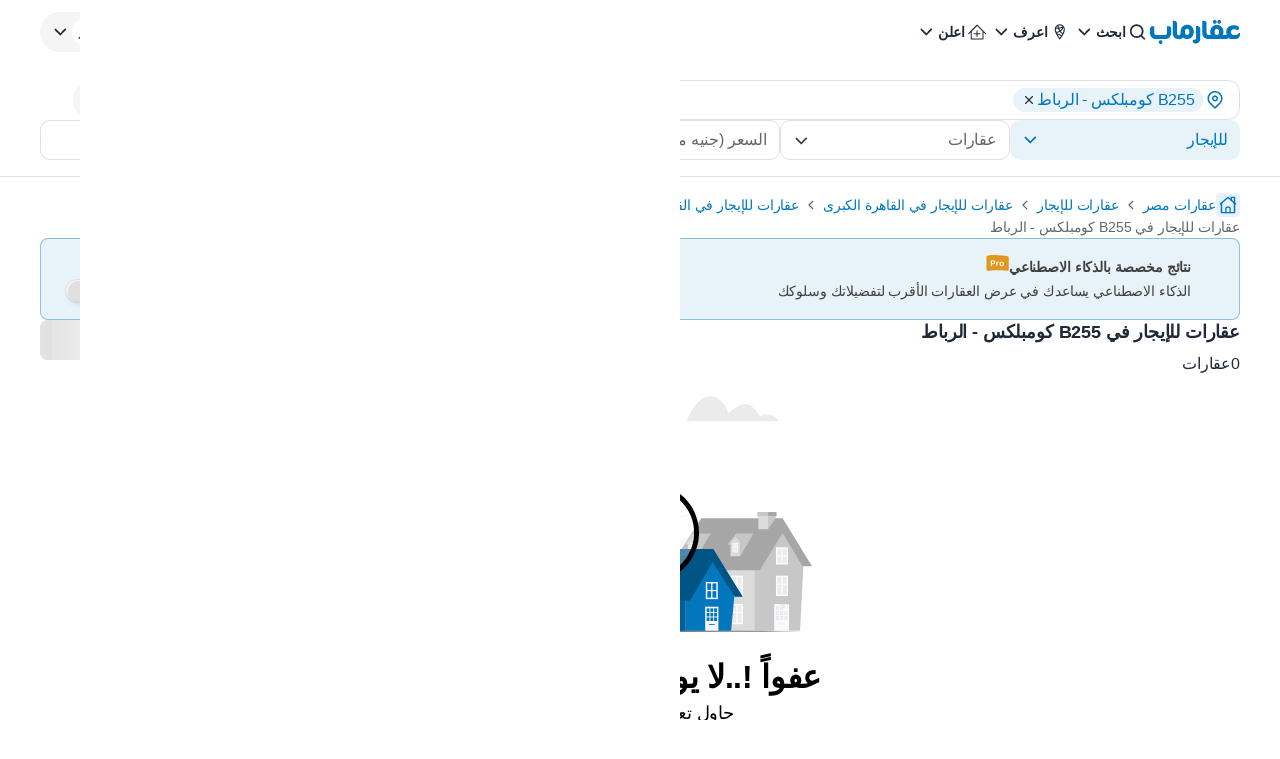

--- FILE ---
content_type: text/html; charset=utf-8
request_url: https://aqarmap.com.eg/ar/for-rent/property-type/cairo/new-cairo/compounds/kwmblks-lrbt-brwbrtyz-b255/
body_size: 37248
content:
<!DOCTYPE html><html dir="rtl" lang="ar" data-theme="light"><head><meta charSet="utf-8"/><meta name="viewport" content="width=device-width, initial-scale=1, maximum-scale=5"/><link rel="stylesheet" href="https://assets.aqarmap.com.eg/_next/static/css/96d4fc4eba6a98ab.css" data-precedence="next"/><link rel="stylesheet" href="https://assets.aqarmap.com.eg/_next/static/css/e56f925182c02d0f.css" data-precedence="next"/><link rel="stylesheet" href="https://assets.aqarmap.com.eg/_next/static/css/ba9d8e5fcc234680.css" data-precedence="next"/><link rel="stylesheet" href="https://assets.aqarmap.com.eg/_next/static/css/8c3fc5614b0a4826.css" data-precedence="next"/><link rel="stylesheet" href="https://assets.aqarmap.com.eg/_next/static/css/5405b512de1a5586.css" data-precedence="next"/><link rel="stylesheet" href="https://assets.aqarmap.com.eg/_next/static/css/c44910fafa890611.css" data-precedence="next"/><link rel="stylesheet" href="https://assets.aqarmap.com.eg/_next/static/css/e445384d21803a41.css" data-precedence="next"/><link rel="stylesheet" href="https://assets.aqarmap.com.eg/_next/static/css/0d5419637717d1cf.css" data-precedence="next"/><link rel="stylesheet" href="https://assets.aqarmap.com.eg/_next/static/css/d3a8317a1d2e14db.css" data-precedence="next"/><link rel="stylesheet" href="https://assets.aqarmap.com.eg/_next/static/css/6eee2e0c1719a664.css" data-precedence="next"/><link rel="preload" as="script" fetchPriority="low" href="https://assets.aqarmap.com.eg/_next/static/chunks/webpack-rev-f20b0e8-534d52314d5e72cc.js"/><script src="https://assets.aqarmap.com.eg/_next/static/chunks/4bd1b696-rev-f20b0e8-4c900b478dd30033.js" async=""></script><script src="https://assets.aqarmap.com.eg/_next/static/chunks/3794-rev-f20b0e8-e1656a1e70c211d7.js" async=""></script><script src="https://assets.aqarmap.com.eg/_next/static/chunks/main-app-rev-f20b0e8-98ea9977f9ffcf99.js" async=""></script><script src="https://assets.aqarmap.com.eg/_next/static/chunks/8500-rev-f20b0e8-27e7d9770d119ae1.js" async=""></script><script src="https://assets.aqarmap.com.eg/_next/static/chunks/4904-rev-f20b0e8-886092b702a8e76f.js" async=""></script><script src="https://assets.aqarmap.com.eg/_next/static/chunks/1619-rev-f20b0e8-3afa2b99774a83d7.js" async=""></script><script src="https://assets.aqarmap.com.eg/_next/static/chunks/4843-rev-f20b0e8-ae339361202cad5c.js" async=""></script><script src="https://assets.aqarmap.com.eg/_next/static/chunks/5734-rev-f20b0e8-38e896654e7b90c5.js" async=""></script><script src="https://assets.aqarmap.com.eg/_next/static/chunks/9844-rev-f20b0e8-3841cd9fe27f24e6.js" async=""></script><script src="https://assets.aqarmap.com.eg/_next/static/chunks/app/%5Blocale%5D/layout-rev-f20b0e8-a5ae495a7009a195.js" async=""></script><script src="https://assets.aqarmap.com.eg/_next/static/chunks/ca377847-rev-f20b0e8-b083c876ce1b6f23.js" async=""></script><script src="https://assets.aqarmap.com.eg/_next/static/chunks/600-rev-f20b0e8-9f050d9a35b3b88b.js" async=""></script><script src="https://assets.aqarmap.com.eg/_next/static/chunks/7009-rev-f20b0e8-1236f83a3c92408f.js" async=""></script><script src="https://assets.aqarmap.com.eg/_next/static/chunks/9003-rev-f20b0e8-f8ae21ac7fbd2ec5.js" async=""></script><script src="https://assets.aqarmap.com.eg/_next/static/chunks/5659-rev-f20b0e8-8a6ec29f3dd111bb.js" async=""></script><script src="https://assets.aqarmap.com.eg/_next/static/chunks/1515-rev-f20b0e8-8fb4a73a1c5107ba.js" async=""></script><script src="https://assets.aqarmap.com.eg/_next/static/chunks/8345-rev-f20b0e8-ec21963634443770.js" async=""></script><script src="https://assets.aqarmap.com.eg/_next/static/chunks/app/%5Blocale%5D/%5B...slug%5D/layout-rev-f20b0e8-74673f0487dd7e5f.js" async=""></script><script src="https://assets.aqarmap.com.eg/_next/static/chunks/app/%5Blocale%5D/error-rev-f20b0e8-ce38427a3ec151cd.js" async=""></script><script src="https://assets.aqarmap.com.eg/_next/static/chunks/app/%5Blocale%5D/not-found-rev-f20b0e8-260629bd474e7553.js" async=""></script><script src="https://assets.aqarmap.com.eg/_next/static/chunks/dc112a36-rev-f20b0e8-007d4eb4a5f1262d.js" async=""></script><script src="https://assets.aqarmap.com.eg/_next/static/chunks/583-rev-f20b0e8-c59d94b39e34a622.js" async=""></script><script src="https://assets.aqarmap.com.eg/_next/static/chunks/1382-rev-f20b0e8-8eb499a5ae2a1f93.js" async=""></script><script src="https://assets.aqarmap.com.eg/_next/static/chunks/4992-rev-f20b0e8-b42c52278fdb2122.js" async=""></script><script src="https://assets.aqarmap.com.eg/_next/static/chunks/9715-rev-f20b0e8-a9ee914e75115a3c.js" async=""></script><script src="https://assets.aqarmap.com.eg/_next/static/chunks/4453-rev-f20b0e8-d71f99c45c60eece.js" async=""></script><script src="https://assets.aqarmap.com.eg/_next/static/chunks/app/%5Blocale%5D/%5B...slug%5D/page-rev-f20b0e8-58d5767674d7abdc.js" async=""></script><script src="https://assets.aqarmap.com.eg/_next/static/chunks/2442-rev-f20b0e8-c96b8a6be8601147.js" async=""></script><script src="https://assets.aqarmap.com.eg/_next/static/chunks/app/%5Blocale%5D/page-rev-f20b0e8-7c571b8d47ff2fdc.js" async=""></script><link rel="preload" href="https://www.googletagmanager.com/gtm.js?id=GTM-WSHP5Q" as="script"/><link rel="preload" href="https://maps.googleapis.com/maps/api/js?key=AIzaSyAxeMu8rwmxu5t_zDNFrqZ7_IVOvxTP8sw&amp;libraries=places" as="script"/><link rel="preload" href="https://cdn.wootric.com/wootric-sdk.js" as="script"/><link rel="icon" type="image/x-icon" href="https://aqarmap.com.eg/favicon.ico"/><link rel="preconnect" href="https://assets.aqarmap.com.eg"/><meta name="theme-color" content="#007dbe"/><meta name="author" content="عقارماب"/><meta name="apple-itunes-app" content="app-id=642633889"/><meta name="google-play-app" content="app-id=com.aqarmap.android"/><meta http-equiv="Accept-CH" content="DPR, Width, Viewport-Width"/><meta http-equiv="X-UA-`Compatible" content="IE=edge"/><title>عقارات للإيجار في B255 كومبلكس - الرباط    - 0 عقارات للإيجار| عقارماب</title><meta name="description" content="أفضل عقارات للإيجار B255 كومبلكس - الرباط  ، قارن بالصور والأسعار بين 0 اعلان بمساحات مختلفة عقارات للبيع، عقارات تمليك، عقارات بالتقسيط في كمبوند  B255 كومبلكس - الرباط ، ابحث بالخريطة في كل الأحياء والمناطق وتواصل مع المعلن مباشرة"/><meta name="robots" content="noindex, nofollow"/><link rel="canonical" href="https://aqarmap.com.eg/ar/for-rent/property-type/cairo/new-cairo/compounds/kwmblks-lrbt-brwbrtyz-b255/"/><link rel="alternate" hrefLang="ar-eg" href="https://aqarmap.com.eg/ar/for-rent/property-type/cairo/new-cairo/compounds/kwmblks-lrbt-brwbrtyz-b255/"/><link rel="alternate" hrefLang="en-eg" href="https://aqarmap.com.eg/en/for-rent/property-type/cairo/new-cairo/compounds/kwmblks-lrbt-brwbrtyz-b255/"/><link rel="alternate" hrefLang="x-default" href="https://aqarmap.com.eg/ar/for-rent/property-type/cairo/new-cairo/compounds/kwmblks-lrbt-brwbrtyz-b255/"/><meta name="google-site-verification" content="google-site-verification=123456"/><meta property="og:title" content="عقارات للإيجار في B255 كومبلكس - الرباط    - 0 عقارات للإيجار| عقارماب"/><meta property="og:description" content="أفضل عقارات للإيجار B255 كومبلكس - الرباط  ، قارن بالصور والأسعار بين 0 اعلان بمساحات مختلفة عقارات للبيع، عقارات تمليك، عقارات بالتقسيط في كمبوند  B255 كومبلكس - الرباط ، ابحث بالخريطة في كل الأحياء والمناطق وتواصل مع المعلن مباشرة"/><meta property="og:image" content="https://aqarmap.com.eg/images/Emblem.png"/><meta name="twitter:card" content="summary_large_image"/><meta name="twitter:title" content="عقارات للإيجار في B255 كومبلكس - الرباط    - 0 عقارات للإيجار| عقارماب"/><meta name="twitter:description" content="أفضل عقارات للإيجار B255 كومبلكس - الرباط  ، قارن بالصور والأسعار بين 0 اعلان بمساحات مختلفة عقارات للبيع، عقارات تمليك، عقارات بالتقسيط في كمبوند  B255 كومبلكس - الرباط ، ابحث بالخريطة في كل الأحياء والمناطق وتواصل مع المعلن مباشرة"/><meta name="twitter:image" content="https://aqarmap.com.eg/images/Emblem.png"/><link rel="next" href="https://aqarmap.com.eg/ar/for-rent/property-type/cairo/new-cairo/compounds/kwmblks-lrbt-brwbrtyz-b255?page=2"/><script id="organization-schema" type="application/ld+json">[{"@context":"https://schema.org","@type":"Organization","@id":"https://aqarmap.com.eg#organization","logo":"https://aqarmap.com.eg/images/logo-ar.svg","url":"https://aqarmap.com.eg","name":"عقارماب"}]</script><script id="local-business-schema" type="application/ld+json">[{"@context":"https://schema.org","@type":"LocalBusiness","@id":"https://aqarmap.com.eg#organization","name":"عقارماب","description":"Aqarmap.com is an online Real Estate marketplace that makes buying, selling, and renting properties easy and convenient.","image":"https://aqarmap.com.eg/images/logo-ar.svg","url":"https://aqarmap.com.eg","telephone":"+201006674484","email":"support@aqarmap.com","address":{"@type":"PostalAddress","streetAddress":"21 Dr Naguib Mahfouz St, Al Manteqah Ath Thamenah, Nasr City, Cairo Governorate 4441512","addressLocality":"Cairo","addressRegion":"Cairo Governorate","postalCode":"4441512","addressCountry":"EG"},"geo":{"@type":"GeoCoordinates","latitude":"30.049397","longitude":"31.343136"},"openingHours":"Su-Thu 08:00-17:00","sameAs":["https://www.facebook.com/aqarmapcom","https://www.instagram.com/aqarmap/","https://www.youtube.com/aqarmapco","https://www.linkedin.com/company/aqarmap/?originalSubdomain=eg"]}]</script><script id="corporation-schema" type="application/ld+json">{"@context":"https://schema.org","@type":"Corporation","logo":"https://aqarmap.com.eg/images/logo-ar.svg","url":"https://aqarmap.com.eg","name":"عقارماب","brand":{"@type":"Brand","name":"عقارماب"},"address":{"@type":"PostalAddress","name":"21 شارع دكتور نجيب محفوظ ، القاهرة مصر"},"contactPoint":{"@type":"ContactPoint","telephone":"+201006674484","contactType":"خدمة العملاء","areaServed":"eg","availableLanguage":"ar"}}</script><script src="https://assets.aqarmap.com.eg/_next/static/chunks/polyfills-42372ed130431b0a.js" noModule=""></script></head><body class="ar-font"><div hidden=""><!--$--><!--/$--></div><style>#nprogress{pointer-events:none}#nprogress .bar{background:#0277BD;position:fixed;z-index:1600;top: 0;left:0;width:100%;height:3px}#nprogress .peg{display:block;position:absolute;right:0;width:100px;height:100%;box-shadow:0 0 10px #2299DD,0 0 5px #2299DD;opacity:1;-webkit-transform:rotate(3deg) translate(0px,-4px);-ms-transform:rotate(3deg) translate(0px,-4px);transform:rotate(3deg) translate(0px,-4px)}#nprogress .spinner{display:block;position:fixed;z-index:1600;top: 15px;right:15px}#nprogress .spinner-icon{width:18px;height:18px;box-sizing:border-box;border:2px solid transparent;border-top-color:#0277BD;border-left-color:#0277BD;border-radius:50%;-webkit-animation:nprogress-spinner 400ms linear infinite;animation:nprogress-spinner 400ms linear infinite}.nprogress-custom-parent{overflow:hidden;position:relative}.nprogress-custom-parent #nprogress .bar,.nprogress-custom-parent #nprogress .spinner{position:absolute}@-webkit-keyframes nprogress-spinner{0%{-webkit-transform:rotate(0deg)}100%{-webkit-transform:rotate(360deg)}}@keyframes nprogress-spinner{0%{transform:rotate(0deg)}100%{transform:rotate(360deg)}}</style><header class="navbar  flex justify-between container-fluid pt-x m-auto border-gray w-full" id="navbar"><div class="flex justify-between gap-x-2x lg:gap-4x xl:gap-9x items-center"><div class="flex z-[55] lg:hidden"><button type="button" aria-label="open-menu" class="burger-menu p-0.5x border border-solid w-[44px] z-[34] flex justify-center  rounded-[2px] border-gray"><svg xmlns="http://www.w3.org/2000/svg" viewBox="0 0 30 30" width="24px" height="24px" class="" aria-label="bars"><path stroke="currentColor" stroke-width="2" stroke-linecap="round" stroke-miterlimit="10" d="M4 7h22M4 15h22M4 23h22"></path></svg></button><div class="hidden fixed bg-black opacity-60 top-0 left-0 w-full h-full z-30"></div></div><a class="cursor-pointer flex justify-between items-center " aria-label="logo" href="https://aqarmap.com.eg/ar/"><svg width="90" height="24" viewBox="0 0 90 24" fill="none" class="" aria-label="logo-header-ar" xmlns="http://www.w3.org/2000/svg"><path d="M88.9031 12.9633L88.8728 13.0162C88.5422 13.6079 88.0598 14.1008 87.4753 14.444C86.8908 14.7873 86.2253 14.9684 85.5475 14.9688H83.7626C83.3083 14.9825 82.8569 14.8923 82.4427 14.705C82.1067 14.5429 81.8057 14.3168 81.5564 14.0392C81.334 13.7812 81.1685 13.4792 81.0707 13.1529C80.9781 12.8516 80.9286 12.5386 80.9237 12.2234C80.9139 11.7771 81.0004 11.334 81.1772 10.9241C81.3354 10.5595 81.5735 10.235 81.8739 9.97464C82.1731 9.71626 82.5202 9.51924 82.8955 9.39477C83.2949 9.2657 83.7125 9.20167 84.1322 9.20515C84.7933 9.19179 85.4495 9.32139 86.0559 9.58508C86.5437 9.8082 86.9926 10.1081 87.3854 10.4734C87.5548 10.3773 87.7114 10.26 87.8512 10.1244C88.0428 9.95979 88.2166 9.77557 88.3699 9.57478C88.5445 9.35905 88.69 9.12137 88.8028 8.86781C88.9214 8.60163 88.9827 8.31347 88.9828 8.02205C88.9909 7.72982 88.9292 7.43987 88.8028 7.17629C88.6726 6.93696 88.5012 6.72251 88.2964 6.54283C87.7694 6.08656 87.1446 5.75746 86.4702 5.58095C85.6139 5.32555 84.7249 5.19685 83.8313 5.19895C82.8415 5.18979 81.857 5.34298 80.9168 5.65241C80.0334 5.94031 79.2102 6.38764 78.4881 6.97223C77.7928 7.53443 77.2271 8.24007 76.8295 9.04094C76.4208 9.89037 76.2152 10.8232 76.2291 11.7658C76.2261 12.3643 76.3003 12.9608 76.4496 13.5404C76.5415 13.8789 76.6732 14.2052 76.8419 14.5126C76.7395 14.7641 76.4331 14.9743 75.7962 14.9558H72.8879C73.2703 13.9414 73.4634 12.8656 73.4575 11.7816C73.4575 8.3642 71.2335 4.90627 66.993 4.90627C62.8941 4.90627 60.2531 7.76578 60.2531 12.2227C60.2463 13.1627 60.4478 14.0926 60.8432 14.9454H59.4403C58.8783 14.9248 59.2342 14.9145 58.5471 14.9145C57.6444 14.9145 56.6234 14.6349 56.6234 12.4796V3.39682C56.6193 3.03458 56.5411 2.67702 56.3935 2.34617C56.246 2.01531 56.0323 1.71818 55.7655 1.47307C55.4988 1.22795 55.1847 1.04005 54.8425 0.92095C54.5004 0.801846 54.1376 0.754058 53.7763 0.780533H52.3438V13.01C52.3438 17.2093 55.3297 19.0822 58.2668 19.0822H76.0855C76.9622 18.989 77.7903 18.6332 78.4613 18.0612C78.6678 18.2006 78.8833 18.3261 79.1064 18.437C79.8556 18.8328 80.6795 19.0669 81.5248 19.1241H85.3256C85.9374 19.1249 86.5433 19.005 87.1087 18.7713C87.674 18.5375 88.1877 18.1945 88.6203 17.762C89.0529 17.3294 89.3959 16.8157 89.6296 16.2503C89.8634 15.685 89.9832 15.079 89.9824 14.4673V12.9633H88.9031ZM66.9951 14.9468C65.9741 14.9468 64.6296 14.8019 64.6296 11.7953C64.6296 10.9131 64.9278 8.85818 66.8007 8.85818C67.9075 8.85818 69.0782 9.20927 69.0782 12.2364C69.0782 13.1062 68.8721 14.9468 66.993 14.9468" fill="#0277BD"></path><path d="M37.2823 4.70449C33.1971 4.70449 30.5417 7.57635 30.5417 12.0188C30.5376 12.1626 30.5424 12.3064 30.5561 12.4496V13.1367C30.5561 14.5156 29.9309 15.2115 28.8852 15.2115C27.9886 15.2115 26.9615 15.0625 26.9615 12.9058V3.3991C26.9583 3.03666 26.8808 2.67872 26.7338 2.34744C26.5867 2.01616 26.3732 1.71858 26.1065 1.47314C25.8399 1.2277 25.5256 1.03961 25.1833 0.920511C24.841 0.801412 24.4778 0.75384 24.1164 0.780744H22.7031V13.1868C22.7031 17.3778 25.6829 19.1325 28.6262 19.1325C29.4352 19.1871 30.2471 19.0805 31.0147 18.8189C31.7822 18.5574 32.4902 18.146 33.0975 17.6087C34.2019 18.5104 35.5734 19.0218 36.9986 19.0632C41.0838 19.0632 43.7392 16.0133 43.7392 11.5832C43.7392 8.16584 41.5187 4.70586 37.2748 4.70586L37.2823 4.70449ZM37.2748 14.9347C36.2531 14.9347 34.9113 14.5877 34.9113 11.5825C34.9113 10.7004 35.1174 8.64541 36.9986 8.64541C38.0195 8.64541 39.3579 8.99649 39.3579 12.0195C39.3579 12.8955 39.1518 14.934 37.2748 14.934" fill="#0277BD"></path><path d="M47.4048 6.08933H45.9421V18.4466C45.9603 18.6036 45.9445 18.7627 45.8957 18.9131C45.8469 19.0634 45.7662 19.2015 45.6592 19.3178C45.5522 19.4342 45.4214 19.526 45.2756 19.5872C45.1299 19.6484 44.9726 19.6774 44.8146 19.6723C44.5961 19.6888 43.7841 19.7561 43.3361 19.7561H42.8359V21.4738C42.8359 22.628 43.927 23.4662 45.4302 23.4662C46.0629 23.5074 46.697 23.4142 47.2911 23.1927C47.8851 22.9713 48.4255 22.6266 48.8768 22.1813C49.3281 21.7361 49.6801 21.2003 49.9095 20.6093C50.1389 20.0183 50.2406 19.3855 50.208 18.7524V8.82036C50.2334 8.44915 50.1778 8.07685 50.0451 7.72925C49.9124 7.38166 49.7056 7.06708 49.4393 6.80731C49.1729 6.54753 48.8532 6.34877 48.5024 6.2248C48.1516 6.10083 47.778 6.0546 47.4076 6.08933" fill="#0277BD"></path><path d="M64.7184 3.78698C65.0918 3.78453 65.4562 3.67171 65.7657 3.46272C66.0751 3.25372 66.3159 2.95788 66.4577 2.61239C66.5995 2.26691 66.6359 1.88722 66.5625 1.52107C66.489 1.15492 66.309 0.818663 66.0449 0.554598C65.7808 0.290533 65.4445 0.110449 65.0784 0.0369935C64.7122 -0.0364618 64.3326 -1.36675e-05 63.9871 0.141766C63.6416 0.283546 63.3458 0.524322 63.1368 0.833806C62.9278 1.14329 62.8149 1.50767 62.8125 1.8811C62.8189 2.38458 63.0218 2.86564 63.3778 3.22168C63.7338 3.57772 64.2149 3.78057 64.7184 3.78698" fill="#0277BD"></path><path d="M69.1715 3.78698C69.5449 3.78453 69.9093 3.67171 70.2188 3.46272C70.5283 3.25372 70.7691 2.95788 70.9108 2.61239C71.0526 2.26691 71.089 1.88722 71.0156 1.52107C70.9421 1.15492 70.7621 0.818663 70.498 0.554598C70.2339 0.290533 69.8977 0.110449 69.5315 0.0369935C69.1654 -0.0364618 68.7857 -1.36675e-05 68.4402 0.141766C68.0947 0.283546 67.7989 0.524322 67.5899 0.833806C67.3809 1.14329 67.2681 1.50767 67.2656 1.8811C67.2719 2.38464 67.4747 2.86579 67.8307 3.22187C68.1868 3.57794 68.668 3.78075 69.1715 3.78698" fill="#0277BD"></path><path d="M10.5584 20.2149C10.056 20.2121 9.57298 20.4085 9.21502 20.7611C8.85706 21.1136 8.65334 21.5936 8.64844 22.096C8.65522 22.6001 8.85876 23.0815 9.21561 23.4376C9.57246 23.7937 10.0544 23.9962 10.5584 24.0019C11.0606 24.0019 11.5423 23.8024 11.8974 23.4473C12.2525 23.0922 12.452 22.6106 12.452 22.1084C12.452 21.6062 12.2525 21.1246 11.8974 20.7695C11.5423 20.4144 11.0606 20.2149 10.5584 20.2149Z" fill="#0277BD"></path><path d="M18.4356 6.15651H16.9282V12.7419C16.9282 14.116 16.303 14.9405 15.2573 14.9405C13.9437 14.9405 6.30713 14.9405 5.94574 14.9198H5.78016C5.08555 14.8298 4.26247 14.4238 4.26247 12.5152V6.15651H2.84714C2.48583 6.12913 2.12273 6.17621 1.78035 6.29485C1.43797 6.41349 1.12359 6.60116 0.856685 6.84623C0.589778 7.09131 0.376026 7.38857 0.228667 7.71961C0.0813083 8.05065 0.00347794 8.40841 0 8.77074V12.7907C0 16.9817 2.97974 19.0916 5.92306 19.0916H14.9921C19.267 19.0916 21.1811 15.8948 21.1811 12.9542V8.7673C21.1837 8.41121 21.1131 8.05838 20.9737 7.73069C20.8344 7.403 20.6292 7.10744 20.3708 6.86233C20.1125 6.61722 19.8066 6.42778 19.4721 6.30578C19.1375 6.18377 18.7815 6.13181 18.426 6.15308" fill="#0277BD"></path></svg></a><div class="hidden lg:flex lg:element-center gap-x-2x xl:gap-x-4x"><div class="dropdown-wrapper relative  "><button class="text-start w-full flex justify-between items-center h-[40px]  rounded-[24px] text-link hover:text-blue focus:text-blue  hover:bg-blue_light_2 focus:bg-blue_light_2 gap-x" role="button" data-tooltip-target="tooltip-light" data-tooltip-style="light"><div class="flex items-center gap-x "><svg width="24px" height="24px" viewBox="0 0 25 24" class="" aria-label="search" fill="none" xmlns="http://www.w3.org/2000/svg"><path d="M11.1288 16.4659C12.1853 16.4659 13.2181 16.1526 14.0966 15.5656C14.9751 14.9786 15.6598 14.1443 16.0641 13.1682C16.4684 12.1921 16.5742 11.118 16.3681 10.0818C16.162 9.04553 15.6532 8.09369 14.9061 7.3466C14.159 6.59952 13.2072 6.09075 12.171 5.88463C11.1347 5.67851 10.0606 5.7843 9.08453 6.18862C8.10842 6.59293 7.27409 7.27762 6.68711 8.1561C6.10013 9.03458 5.78687 10.0674 5.78687 11.1239C5.79109 12.5394 6.35525 13.8957 7.35614 14.8966C8.35703 15.8975 9.71331 16.4616 11.1288 16.4659ZM16.7382 15.4862L19.7652 18.5133C19.9228 18.6801 20.0091 18.9017 20.0058 19.1311C20.0025 19.3605 19.9099 19.5796 19.7477 19.7418C19.5855 19.904 19.3664 19.9966 19.137 19.9999C18.9076 20.0032 18.686 19.9169 18.5192 19.7594L15.4921 16.7323C14.2501 17.7147 12.7123 18.2481 11.1288 18.2458C9.72 18.2458 8.34286 17.8281 7.17151 17.0454C6.00015 16.2627 5.08718 15.1503 4.54807 13.8487C4.00895 12.5472 3.86789 11.115 4.14273 9.73331C4.41757 8.3516 5.09597 7.08242 6.09212 6.08626C7.08828 5.0901 8.35748 4.41171 9.73919 4.13687C11.1209 3.86203 12.5531 4.00309 13.8546 4.5422C15.1562 5.08132 16.2686 5.99428 17.0513 7.16564C17.834 8.337 18.2517 9.71414 18.2517 11.1229C18.2689 12.7092 17.7338 14.2522 16.7382 15.4872V15.4862Z" fill="currentColor"></path></svg><p class="  flex-1 truncate whitespace-nowrap">ابحث</p></div><svg width="24px" height="24px" class="" aria-label="chevron-down" viewBox="0 0 24 24" fill="none" xmlns="http://www.w3.org/2000/svg"><path d="M12.2871 15.7144L18.2871 9.51436L17.0981 8.28536L12.2871 13.2574L7.47611 8.28536L6.28711 9.51436L12.2871 15.7144Z" fill="currentColor"></path></svg></button></div><div class="dropdown-wrapper relative  "><button class="text-start w-full flex justify-between items-center h-[40px]  rounded-[24px] text-link hover:text-blue focus:text-blue  hover:bg-blue_light_2 focus:bg-blue_light_2 gap-x" role="button" data-tooltip-target="tooltip-light" data-tooltip-style="light"><div class="flex items-center gap-x "><svg width="24px" height="24px" viewBox="0 0 25 24" fill="none" class="" aria-label="emblem" xmlns="http://www.w3.org/2000/svg"><path d="M12.2766 4C10.8791 4.00174 9.53922 4.55779 8.55109 5.54616C7.56297 6.53454 7.00725 7.87451 7.00586 9.2721C7.00586 13.421 11.2504 18.7663 12.2766 20C13.3023 18.7696 17.5481 13.4315 17.5481 9.27177C17.5465 7.87415 16.9906 6.53421 16.0024 5.54591C15.0142 4.55761 13.6743 4.00165 12.2766 4ZM11.0607 5.36411C11.4546 5.24258 11.8645 5.18077 12.2766 5.18074C13.325 5.17921 14.3332 5.58351 15.09 6.30891L15.1994 6.41078L15.0561 6.45679C13.8701 6.83614 12.6546 7.11633 11.4222 7.29445L11.3453 7.30726L11.3256 7.23069C11.1685 6.64996 11.0593 6.05733 10.999 5.45876L10.9921 5.38613L11.0607 5.36411ZM14.7666 7.69931L14.693 7.87052C14.2701 8.82973 13.6238 9.6738 12.808 10.3322L12.7324 10.3937L12.6789 10.3112C12.3119 9.7289 11.9983 9.11461 11.742 8.47585L11.6993 8.372L11.8087 8.3559C12.7456 8.20906 13.6731 8.00694 14.5862 7.75058L14.7666 7.69931ZM8.64274 7.39928C8.92666 6.85302 9.32837 6.37665 9.81887 6.0046L9.93915 5.91489L9.95886 6.06211C10.02 6.48932 10.1061 6.9185 10.209 7.33717L10.2356 7.43575L10.1337 7.44594C9.68184 7.48669 9.2073 7.51495 8.72357 7.52678L8.57635 7.53073L8.64274 7.39928ZM8.67329 11.7851L8.65358 11.7246C8.36611 10.9379 8.20829 10.1097 8.18628 9.27243C8.18595 9.0866 8.19802 8.90095 8.22242 8.71673L8.23327 8.64016H8.31116C9.03413 8.63523 9.77286 8.59612 10.5044 8.52251L10.5734 8.51528L10.5964 8.58101C10.8987 9.39967 11.2879 10.1835 11.7574 10.9192L11.8064 11L11.7219 11.0447C10.801 11.5307 9.77545 11.7851 8.73409 11.7857L8.67329 11.7851ZM13.4557 16.4515C13.16 16.8929 12.8484 17.3408 12.5185 17.7871L12.2763 18.1157L12.0312 17.7871C11.356 16.8713 10.7307 15.9197 10.158 14.9366L10.0647 14.7775L10.2481 14.8061C11.4398 14.9903 12.5506 15.5225 13.441 16.3359L13.4958 16.3848L13.4557 16.4515ZM14.7702 14.2632C14.5731 14.627 14.3647 14.9934 14.1488 15.352L14.0939 15.4407L14.0151 15.373C12.7557 14.2962 11.1665 13.6817 9.5103 13.6313H9.45738L9.43274 13.5823C9.3289 13.374 9.23557 13.1811 9.15768 12.9938L9.10872 12.8791L9.23392 12.8702C10.3437 12.7982 11.4236 12.4798 12.395 11.9382L12.4607 11.9031L12.5067 11.9616C13.1566 12.7846 13.9098 13.5207 14.7476 14.1515L14.808 14.1975L14.7702 14.2632ZM15.3062 13.1919L15.2188 13.1219C14.5606 12.6042 13.9633 12.0134 13.4383 11.3608L13.3815 11.2928L13.4525 11.2379C14.5838 10.3393 15.4382 9.13929 15.9171 7.77621L15.995 7.55241L16.0814 7.77325C16.2714 8.25006 16.3684 8.75883 16.367 9.2721C16.367 10.3306 16.0266 11.6155 15.3539 13.0907L15.3062 13.1919Z" fill="currentColor"></path></svg><p class="  flex-1 truncate whitespace-nowrap">اعرف</p></div><svg width="24px" height="24px" class="" aria-label="chevron-down" viewBox="0 0 24 24" fill="none" xmlns="http://www.w3.org/2000/svg"><path d="M12.2871 15.7144L18.2871 9.51436L17.0981 8.28536L12.2871 13.2574L7.47611 8.28536L6.28711 9.51436L12.2871 15.7144Z" fill="currentColor"></path></svg></button></div><div class="dropdown-wrapper relative  "><button class="text-start w-full flex justify-between items-center h-[40px]  rounded-[24px] text-link hover:text-blue focus:text-blue  hover:bg-blue_light_2 focus:bg-blue_light_2 gap-x" role="button" data-tooltip-target="tooltip-light" data-tooltip-style="light"><div class="flex items-center gap-x "><svg xmlns="http://www.w3.org/2000/svg" width="24px" height="24px" class="" aria-label="list" viewBox="0 0 49 48" fill="none"><path d="M42.6844 26.61L42.5779 26.529L25.4254 9.27904C25.253 9.10835 25.0301 8.99788 24.7898 8.9641C24.5495 8.93032 24.3048 8.97502 24.0919 9.09154L23.7184 9.36002L6.69943 26.5321C6.50741 26.746 6.40063 27.023 6.39941 27.3105C6.40001 27.4572 6.43113 27.6022 6.49078 27.7363C6.55044 27.8703 6.63735 27.9904 6.74594 28.0891C6.95669 28.2831 7.23271 28.3909 7.5192 28.3909C7.80568 28.3909 8.08166 28.2831 8.2924 28.0891L11.6119 24.7591V38.2591C11.6063 38.4035 11.6296 38.5475 11.6804 38.6828C11.7313 38.8181 11.8087 38.9418 11.9081 39.0468C12.0074 39.1517 12.1268 39.2357 12.2591 39.2939C12.3914 39.3521 12.5339 39.3833 12.6784 39.3856H36.6049C36.9023 39.3828 37.1866 39.263 37.3963 39.0522C37.606 38.8413 37.7242 38.5564 37.7254 38.2591V24.7905L41.0329 28.1175C41.1334 28.2209 41.2538 28.3027 41.3868 28.3582C41.5199 28.4136 41.6628 28.4414 41.8069 28.44C41.9581 28.4454 42.1085 28.4168 42.2471 28.3563C42.3857 28.2958 42.5091 28.205 42.6079 28.0906C42.8163 27.8746 42.9311 27.5851 42.9274 27.285C42.9172 27.0405 42.8324 26.805 42.6844 26.61ZM35.4844 37.182H13.8244V22.5315L13.9309 22.4235L24.6274 11.637L24.9274 11.9056L35.4904 22.5315L35.4844 37.182Z" fill="currentColor"></path><path d="M31.4136 27.3422C31.4182 27.474 31.3963 27.6054 31.3491 27.7285C31.302 27.8517 31.2305 27.9642 31.1391 28.0592C31.0572 28.1593 30.954 28.2396 30.8369 28.2944C30.7198 28.3492 30.5919 28.377 30.4626 28.3757H25.6896V33.2447C25.6734 33.5077 25.5607 33.7556 25.3731 33.9407C25.187 34.1065 24.9458 34.1969 24.6966 34.1942H24.6546C24.523 34.1909 24.3935 34.1612 24.2737 34.1068C24.1538 34.0525 24.0462 33.9745 23.9571 33.8777C23.8685 33.7815 23.8004 33.6684 23.7568 33.5452C23.7132 33.4219 23.6951 33.2911 23.7036 33.1607V28.3757H18.8196C18.6892 28.3705 18.5611 28.3396 18.4427 28.2848C18.3243 28.23 18.2179 28.1523 18.1296 28.0563C18.0412 27.9603 17.9727 27.8478 17.9279 27.7252C17.8831 27.6027 17.863 27.4725 17.8686 27.3422C17.8847 27.0852 17.9978 26.8439 18.1851 26.6672C18.2799 26.5762 18.393 26.5065 18.5169 26.4628C18.6408 26.419 18.7727 26.4023 18.9036 26.4137H23.7036V21.6286C23.7173 21.3812 23.822 21.1475 23.9976 20.9725C24.1731 20.7976 24.4071 20.6936 24.6546 20.6807H24.6966C24.9513 20.6843 25.1952 20.784 25.3796 20.9598C25.564 21.1355 25.6752 21.3744 25.6911 21.6286V26.4137H30.4701C30.7146 26.4237 30.9466 26.5243 31.1209 26.6959C31.2953 26.8675 31.3997 27.0979 31.4136 27.3422Z" fill="currentColor"></path></svg><p class="  flex-1 truncate whitespace-nowrap">اعلن</p></div><svg width="24px" height="24px" class="" aria-label="chevron-down" viewBox="0 0 24 24" fill="none" xmlns="http://www.w3.org/2000/svg"><path d="M12.2871 15.7144L18.2871 9.51436L17.0981 8.28536L12.2871 13.2574L7.47611 8.28536L6.28711 9.51436L12.2871 15.7144Z" fill="currentColor"></path></svg></button></div></div></div><div class="flex justify-between items-center gap-2x xl:gap-4x "><div class="hidden lg:flex gap-2x xl:gap-4x"><div class="dropdown-wrapper relative  "><button class="text-start w-full flex justify-between items-center h-[40px]  rounded-[24px] text-link hover:text-blue focus:text-blue  hover:bg-blue_light_2 focus:bg-blue_light_2 gap-x" role="button" data-tooltip-target="tooltip-light" data-tooltip-style="light"><div class="flex items-center gap-x "><i class="ui-icon flag-egypt-icon w-[26px] h-[24px]"></i></div><svg width="24px" height="24px" class="" aria-label="chevron-down" viewBox="0 0 24 24" fill="none" xmlns="http://www.w3.org/2000/svg"><path d="M12.2871 15.7144L18.2871 9.51436L17.0981 8.28536L12.2871 13.2574L7.47611 8.28536L6.28711 9.51436L12.2871 15.7144Z" fill="currentColor"></path></svg></button></div><a class="flex justify-between items-center whitespace-nowrap h-[40px]  rounded-[12px] cursor-pointer hover:bg-blue_light_2 hover:text-blue" href="https://aqarmap.com.eg/en/for-rent/property-type/cairo/new-cairo/compounds/kwmblks-lrbt-brwbrtyz-b255/"><span class="text-link">English</span></a><a class="flex justify-between items-center whitespace-nowrap gap-2x h-[40px]  rounded-[12px] hover:text-blue cursor-pointer hover:bg-blue_light_2" href="https://wa.me/201006674484"><span class="text-link">مساعدة؟ </span></a></div><div class="dropdown-wrapper relative "><button class="flex items-center justify-center rounded-[24px]  whitespace-nowrap gap-x  w-max cursor-pointer hover:bg-blue_light_2 !pr-0.5x !pl-x bg-gray_light_1 h-[40px]" role="button" data-tooltip-target="tooltip-light" data-tooltip-style="light"><div class="flex items-center gap-x "><div class="relative flex"><svg width="30px" height="30px" class="" aria-label="navbar-user" viewBox="0 0 33 32" fill="none" xmlns="http://www.w3.org/2000/svg"><rect x="0.015625" width="32" height="32" rx="16" fill="white"></rect><path d="M8.57764 23.502C8.57764 22.402 12.5776 20.714 16.0156 20.714C19.4536 20.714 23.4536 22.398 23.4536 23.502H25.0156C25.0156 20.677 19.0656 19.143 16.0156 19.143C12.9656 19.143 7.01562 20.677 7.01562 23.502H8.57764Z" fill="currentColor"></path><path d="M19.1029 10.107C18.7014 9.70215 18.2234 9.38122 17.6967 9.16284C17.17 8.94447 16.6051 8.83301 16.0349 8.83499L16.0159 8.49799V8.83499C15.0115 8.8386 14.0395 9.19014 13.2651 9.82974C12.4908 10.4693 11.9619 11.3575 11.7687 12.3431C11.5754 13.3287 11.7297 14.3508 12.2051 15.2354C12.6806 16.1201 13.4479 16.8127 14.3766 17.1953C15.3052 17.578 16.3377 17.627 17.2984 17.3341C18.2591 17.0412 19.0886 16.4245 19.6458 15.5888C20.2029 14.7532 20.4534 13.7503 20.3544 12.7509C20.2554 11.7514 19.8131 10.8171 19.1029 10.107ZM18.0029 15.158C17.7463 15.4184 17.4406 15.6252 17.1034 15.7664C16.7663 15.9077 16.4044 15.9807 16.0389 15.981H16.0199C15.6494 15.988 15.2812 15.9211 14.9369 15.7841C14.5925 15.6472 14.2789 15.443 14.0144 15.1835C13.7499 14.9239 13.5398 14.6143 13.3964 14.2726C13.253 13.9309 13.1791 13.5641 13.1791 13.1935C13.1791 12.8229 13.253 12.4561 13.3964 12.1144C13.5398 11.7727 13.7499 11.463 14.0144 11.2035C14.2789 10.944 14.5925 10.7397 14.9369 10.6028C15.2812 10.4659 15.6494 10.399 16.0199 10.406C16.7566 10.4038 17.464 10.6943 17.9866 11.2136C18.5092 11.7328 18.8042 12.4383 18.8069 13.175C18.8145 13.5437 18.7468 13.9102 18.6079 14.2518C18.4689 14.5935 18.2617 14.9032 17.9989 15.162L18.0029 15.158Z" fill="currentColor"></path></svg></div></div><svg width="24px" height="24px" class="" aria-label="chevron-down" viewBox="0 0 24 24" fill="none" xmlns="http://www.w3.org/2000/svg"><path d="M12.2871 15.7144L18.2871 9.51436L17.0981 8.28536L12.2871 13.2574L7.47611 8.28536L6.28711 9.51436L12.2871 15.7144Z" fill="currentColor"></path></svg></button></div></div></header><dialog class="" aria-modal="true" role="dialog" aria-labelledby="aqarmap-pro-title" aria-describedby="aqarmap-pro-description"><div class="w-[343px] !h-[334px] flex flex-col items-center fixed top-1/2 left-1/2 transform -translate-x-1/2 -translate-y-1/2 bg-white rounded-[20px] overflow-hidden shadow-lg z-[61]"><div class="relative w-full h-[230px] flex items-center justify-center"><img alt="Aqarmap Pro" loading="lazy" width="150" height="150" decoding="async" data-nimg="1" class="absolute top-0 left-0 w-full h-full object-cover" style="color:transparent" src="https://assets.aqarmap.com.eg/_next/static/media/aqarmap-pro-bg.404a1466.svg"/><div class="z-50 text-white flex flex-col items-center gap-3x text-center pt-3x"><div class="flex gap-2x items-center"><i class="logo-footer-ar icon w-[93px] h-[24px]"></i><i class="aqar-pro-icon inline-block w-[35px] h-[24px]"></i></div><div class="flex flex-col gap-x"><p class="text-title_4">إكتشفت عقارماب برو!</p><p class="text-body_1">إشترك الآن. واستفيد بالمميزات</p></div></div><button type="button" aria-label="" class="flex items-center justify-center gap-0.5x  rounded-[24px] btn-tertiary  whitespace-nowrap  w-max !absolute -bottom-5 left-1/2 transform -translate-x-1/2 z-[51] btn-tertiary btn-medium">جرب الان</button></div><div class="flex !w-full flex-1 justify-center items-center"><button class="text-link !text-gray__dark_1 z-50" aria-label="Close modal">ليس الان</button></div></div><div class="fixed top-0 left-0 w-full h-full bg-black opacity-50 z-[60]"></div></dialog><main><div class="flex flex-col items-center gap-1.5x md:gap-2x py-1.5x md:py-2x  sticky top-0 z-40 bg-transparent bg-white  border-b border-gray"><div class="container-fluid flex gap-3x w-full"><div class="flex gap-2x  flex-1 items-center"><div class="  w-full flex-1"><div class=" z-50 flex  relative gap-x bg-white border-gray border w-full py-[7px] rounded-[12px] pr-1.5x pl-x"><div class="flex items-center justify-center"><svg width="24px" height="24px" viewBox="0 0 24 24" fill="none" xmlns="http://www.w3.org/2000/svg" role="location-icon" class="text-blue" aria-label="location"><path fill-rule="evenodd" clip-rule="evenodd" d="M12.0009 4.49701C10.817 4.48668 9.65691 4.82967 8.66895 5.48215C7.68098 6.13462 6.91006 7.06693 6.45475 8.15985C5.99943 9.25278 5.88042 10.4567 6.11292 11.6176C6.34542 12.7785 6.91887 13.8437 7.75995 14.677L12.0009 18.89L16.2419 14.677C16.7994 14.1263 17.2422 13.4705 17.5448 12.7477C17.8474 12.0248 18.0038 11.2492 18.0049 10.4655C18.0061 9.68187 17.8519 8.90579 17.5513 8.18207C17.2508 7.45835 16.8098 6.80132 16.2539 6.24899C15.6949 5.69184 15.0316 5.25036 14.3018 4.94974C13.5721 4.64912 12.7902 4.49527 12.0009 4.49701ZM12.0009 2.99701C13.48 2.98665 14.9286 3.41686 16.1621 4.23285C17.3957 5.04883 18.3584 6.21364 18.9276 7.5788C19.4967 8.94395 19.6465 10.4476 19.3579 11.8983C19.0693 13.3489 18.3553 14.6807 17.3069 15.724L12.0009 20.997L6.69495 15.724C5.99917 15.0329 5.44715 14.2109 5.07071 13.3054C4.69428 12.3999 4.50087 11.4288 4.50171 10.4481C4.50255 9.46747 4.69758 8.49671 5.07556 7.59183C5.45354 6.68695 6.00699 5.86587 6.70395 5.17599C8.11396 3.7811 10.0176 2.99911 12.0009 3V2.99701Z" fill="currentColor"></path><path fill-rule="evenodd" clip-rule="evenodd" d="M12.0319 11.89C12.3283 11.8886 12.6176 11.7995 12.8634 11.6338C13.1091 11.4682 13.3003 11.2334 13.4127 10.9592C13.5252 10.685 13.5539 10.3836 13.4952 10.0931C13.4366 9.8026 13.2932 9.53599 13.0831 9.32691C12.8731 9.11783 12.6058 8.97565 12.315 8.91834C12.0242 8.86103 11.723 8.89115 11.4493 9.00489C11.1756 9.11862 10.9418 9.31086 10.7772 9.55738C10.6127 9.8039 10.5249 10.0936 10.5249 10.39C10.5249 10.5876 10.5639 10.7832 10.6398 10.9657C10.7156 11.1481 10.8267 11.3138 10.9667 11.4532C11.1068 11.5925 11.2729 11.7029 11.4557 11.7778C11.6385 11.8528 11.8343 11.8909 12.0319 11.89ZM12.0319 13.39C11.4403 13.3865 10.863 13.2078 10.3728 12.8765C9.88266 12.5452 9.50157 12.0761 9.27767 11.5285C9.05378 10.9809 8.9971 10.3792 9.11477 9.79938C9.23244 9.21957 9.51917 8.68762 9.93884 8.2706C10.3585 7.85358 10.8923 7.57018 11.4728 7.45618C12.0534 7.34218 12.6547 7.40268 13.2009 7.63004C13.7471 7.8574 14.2137 8.24142 14.5419 8.73368C14.8701 9.22594 15.0451 9.80437 15.0449 10.396C15.0437 10.7903 14.9648 11.1805 14.8127 11.5443C14.6606 11.9081 14.4383 12.2383 14.1585 12.5161C13.8786 12.7939 13.5468 13.0138 13.1819 13.1632C12.817 13.3127 12.4262 13.3887 12.0319 13.387V13.39Z" fill="currentColor"></path></svg></div><div class="md:hidden absolute top-[6px] end-x"><button type="button" aria-label="add-alert" class="flex items-center justify-center gap-0.5x  rounded-[24px] !h-8 !p-1 !rounded-[8px]  bg-white justify-start  hover:!bg-white disabled:!bg-white  !text-blue delay-[1000ms]  btn-secondary btn-medium"><svg width="24px" height="24px" class="text-blue" aria-label="alert" viewBox="0 0 25 24" fill="none" xmlns="http://www.w3.org/2000/svg"><g clip-path="url(#clip0_166_170276)"><path d="M12.2402 9.34998V13.35" stroke="currentColor" stroke-width="1.5" stroke-linecap="round" stroke-linejoin="round"></path><path d="M10.25 11.35L14.25 11.34" stroke="currentColor" stroke-width="1.5" stroke-linecap="round" stroke-linejoin="round"></path><path d="M9.75977 18V18.51C9.75977 19.1677 10.0211 19.7985 10.4861 20.2636C10.9512 20.7287 11.582 20.99 12.2398 20.99L12.2298 20.989C13.5998 20.989 14.7098 19.869 14.7198 18.499V17.969" stroke="currentColor" stroke-width="1.5" stroke-linecap="round" stroke-linejoin="round"></path><path d="M18.1973 18H18.1873C19.3173 18 20.2373 17.08 20.2373 15.94C20.2273 15.36 20.0073 14.809 19.5973 14.399L18.2273 13.029V8.979C18.2273 5.659 15.5373 2.979 12.2273 2.979H12.2173C8.89727 2.979 6.21727 5.659 6.21727 8.979V13.027L4.84727 14.387H4.83727C4.42727 14.787 4.19727 15.347 4.19727 15.917C4.19727 17.047 5.10727 17.967 6.24727 17.967H18.1373L18.1973 18Z" stroke="currentColor" stroke-width="1.5" stroke-linecap="round" stroke-linejoin="round"></path></g><defs><clipPath id="clip0_166_170276"><rect width="24" height="24" fill="white" transform="translate(0.25)"></rect></clipPath></defs></svg></button><dialog id="alert" class="modal modal-bottom sm:modal-middle backdrop:bg-black_low_opacity  bg-black_low_opacity  "><div class="flex-col bg-white  w-full sm:w-[343px] sm:rounded-[24px] " style="border-top-left-radius:24px;border-top-right-radius:24px"><div class="flex flex-row items-center justify-between content-center px-2x pt-2x sm:pt-3x pb-2x border-solid border-b-1 border-b-gray border-b"><span class="text-title_4">اضف بريدك الإلكتروني</span><form class="flex content-center" method="dialog"><button class="bg-transparent"><svg width="24px" height="24px" viewBox="0 0 16 16" fill="none" xmlns="http://www.w3.org/2000/svg" role="close-icon" class="text-gray__dark_1" aria-label="close"><path d="M8.94862 7.99903L11.8056 5.14203C11.9244 5.01509 11.9892 4.84695 11.9863 4.67314C11.9834 4.49932 11.9131 4.33343 11.7901 4.21051C11.6672 4.08758 11.5013 4.01725 11.3275 4.01436C11.1537 4.01147 10.9856 4.07626 10.8586 4.19503L8.00162 7.05203L5.14362 4.19503C5.08222 4.12941 5.00826 4.07682 4.92612 4.04037C4.84398 4.00392 4.75535 3.98437 4.66551 3.98288C4.57566 3.98139 4.48643 3.99798 4.40313 4.03168C4.31983 4.06538 4.24415 4.11549 4.18061 4.17903C4.11707 4.24257 4.06696 4.31824 4.03327 4.40154C3.99957 4.48484 3.98297 4.57407 3.98447 4.66392C3.98596 4.75377 4.00551 4.8424 4.04196 4.92453C4.0784 5.00667 4.131 5.08063 4.19662 5.14203L7.05462 7.99903L4.19762 10.856C4.07884 10.983 4.01406 11.1511 4.01695 11.3249C4.01984 11.4987 4.09017 11.6646 4.21309 11.7875C4.33602 11.9105 4.50191 11.9808 4.67572 11.9837C4.84954 11.9866 5.01768 11.9218 5.14462 11.803L8.00162 8.94603L10.8586 11.803C10.92 11.8686 10.994 11.9212 11.0761 11.9577C11.1582 11.9941 11.2469 12.0137 11.3367 12.0152C11.4266 12.0167 11.5158 12.0001 11.5991 11.9664C11.6824 11.9327 11.7581 11.8826 11.8216 11.819C11.8852 11.7555 11.9353 11.6798 11.969 11.5965C12.0027 11.5132 12.0193 11.424 12.0178 11.3341C12.0163 11.2443 11.9967 11.1557 11.9603 11.0735C11.9238 10.9914 11.8712 10.9174 11.8056 10.856L8.94862 7.99903Z" fill="currentColor"></path></svg></button></form></div><div class="flex flex-col justify-items-center w-100"><div class="flex justify-items-center w-100 px-2x  pt-3x h-full  "><div class="flex flex-col gap-1.5x justify-center w-full bg-transparent from-input-group "><label for="email" class="block mb-0 text-title_4">البريد الإلكتروني</label><div class="flex  w-full h-auto overflow-hidden border border-gray rounded-[12px] focus-within:border-blue_light_1   input-container bg-white no-start-icon no-end-icon  "><input class=" input-field" type="email" placeholder="اكتب هنا" name="email" value=""/></div></div></div><div class="pb-4x pt-3x sm:pb-3x   flex justify-items-center w-100 px-2x "><div class="w-full "><button type="button" aria-label="send" class="flex items-center justify-center gap-0.5x  rounded-[24px] !w-full btn-primary btn-medium">ارسل</button></div></div></div></div><form id="alert-close" class="modal-backdrop absolute h-full w-full bg-red" method="dialog"><button type="submit" aria-label="close-modal"></button></form></dialog></div><div class="flex-1 flex flex-col flex-wrap gap-2 cursor-text"><div class="w-full flex gap-x flex-wrap"><li class="gap-x w-max px-x capitalize element-center bg-blue_light_2 rounded-[40px]"><h3 style="max-width:max-content" class="text-blue truncate whitespace-nowrap text-body_2">B255 كومبلكس - الرباط</h3><a href="/ar/for-rent/property-type/"><svg width="16px" height="16px" viewBox="0 0 16 16" fill="none" xmlns="http://www.w3.org/2000/svg" role="close-icon" class="" aria-label="close"><path d="M8.94862 7.99903L11.8056 5.14203C11.9244 5.01509 11.9892 4.84695 11.9863 4.67314C11.9834 4.49932 11.9131 4.33343 11.7901 4.21051C11.6672 4.08758 11.5013 4.01725 11.3275 4.01436C11.1537 4.01147 10.9856 4.07626 10.8586 4.19503L8.00162 7.05203L5.14362 4.19503C5.08222 4.12941 5.00826 4.07682 4.92612 4.04037C4.84398 4.00392 4.75535 3.98437 4.66551 3.98288C4.57566 3.98139 4.48643 3.99798 4.40313 4.03168C4.31983 4.06538 4.24415 4.11549 4.18061 4.17903C4.11707 4.24257 4.06696 4.31824 4.03327 4.40154C3.99957 4.48484 3.98297 4.57407 3.98447 4.66392C3.98596 4.75377 4.00551 4.8424 4.04196 4.92453C4.0784 5.00667 4.131 5.08063 4.19662 5.14203L7.05462 7.99903L4.19762 10.856C4.07884 10.983 4.01406 11.1511 4.01695 11.3249C4.01984 11.4987 4.09017 11.6646 4.21309 11.7875C4.33602 11.9105 4.50191 11.9808 4.67572 11.9837C4.84954 11.9866 5.01768 11.9218 5.14462 11.803L8.00162 8.94603L10.8586 11.803C10.92 11.8686 10.994 11.9212 11.0761 11.9577C11.1582 11.9941 11.2469 12.0137 11.3367 12.0152C11.4266 12.0167 11.5158 12.0001 11.5991 11.9664C11.6824 11.9327 11.7581 11.8826 11.8216 11.819C11.8852 11.7555 11.9353 11.6798 11.969 11.5965C12.0027 11.5132 12.0193 11.424 12.0178 11.3341C12.0163 11.2443 11.9967 11.1557 11.9603 11.0735C11.9238 10.9914 11.8712 10.9174 11.8056 10.856L8.94862 7.99903Z" fill="currentColor"></path></svg></a></li></div></div></div></div></div><div class="w-[200px] hidden md:block"><button type="button" aria-label="add-alert" class="flex items-center justify-center gap-0.5x  rounded-[24px] h-10   bg-white justify-start  hover:!bg-white disabled:!bg-white  !text-blue delay-[1000ms]  btn-secondary btn-medium"><svg width="24px" height="24px" class="text-blue" aria-label="alert" viewBox="0 0 25 24" fill="none" xmlns="http://www.w3.org/2000/svg"><g clip-path="url(#clip0_166_170276)"><path d="M12.2402 9.34998V13.35" stroke="currentColor" stroke-width="1.5" stroke-linecap="round" stroke-linejoin="round"></path><path d="M10.25 11.35L14.25 11.34" stroke="currentColor" stroke-width="1.5" stroke-linecap="round" stroke-linejoin="round"></path><path d="M9.75977 18V18.51C9.75977 19.1677 10.0211 19.7985 10.4861 20.2636C10.9512 20.7287 11.582 20.99 12.2398 20.99L12.2298 20.989C13.5998 20.989 14.7098 19.869 14.7198 18.499V17.969" stroke="currentColor" stroke-width="1.5" stroke-linecap="round" stroke-linejoin="round"></path><path d="M18.1973 18H18.1873C19.3173 18 20.2373 17.08 20.2373 15.94C20.2273 15.36 20.0073 14.809 19.5973 14.399L18.2273 13.029V8.979C18.2273 5.659 15.5373 2.979 12.2273 2.979H12.2173C8.89727 2.979 6.21727 5.659 6.21727 8.979V13.027L4.84727 14.387H4.83727C4.42727 14.787 4.19727 15.347 4.19727 15.917C4.19727 17.047 5.10727 17.967 6.24727 17.967H18.1373L18.1973 18Z" stroke="currentColor" stroke-width="1.5" stroke-linecap="round" stroke-linejoin="round"></path></g><defs><clipPath id="clip0_166_170276"><rect width="24" height="24" fill="white" transform="translate(0.25)"></rect></clipPath></defs></svg><span class="whitespace-nowrap text-link">حفظ نتائج البحث</span></button><dialog id="alert" class="modal modal-bottom sm:modal-middle backdrop:bg-black_low_opacity  bg-black_low_opacity  "><div class="flex-col bg-white  w-full sm:w-[343px] sm:rounded-[24px] " style="border-top-left-radius:24px;border-top-right-radius:24px"><div class="flex flex-row items-center justify-between content-center px-2x pt-2x sm:pt-3x pb-2x border-solid border-b-1 border-b-gray border-b"><span class="text-title_4">اضف بريدك الإلكتروني</span><form class="flex content-center" method="dialog"><button class="bg-transparent"><svg width="24px" height="24px" viewBox="0 0 16 16" fill="none" xmlns="http://www.w3.org/2000/svg" role="close-icon" class="text-gray__dark_1" aria-label="close"><path d="M8.94862 7.99903L11.8056 5.14203C11.9244 5.01509 11.9892 4.84695 11.9863 4.67314C11.9834 4.49932 11.9131 4.33343 11.7901 4.21051C11.6672 4.08758 11.5013 4.01725 11.3275 4.01436C11.1537 4.01147 10.9856 4.07626 10.8586 4.19503L8.00162 7.05203L5.14362 4.19503C5.08222 4.12941 5.00826 4.07682 4.92612 4.04037C4.84398 4.00392 4.75535 3.98437 4.66551 3.98288C4.57566 3.98139 4.48643 3.99798 4.40313 4.03168C4.31983 4.06538 4.24415 4.11549 4.18061 4.17903C4.11707 4.24257 4.06696 4.31824 4.03327 4.40154C3.99957 4.48484 3.98297 4.57407 3.98447 4.66392C3.98596 4.75377 4.00551 4.8424 4.04196 4.92453C4.0784 5.00667 4.131 5.08063 4.19662 5.14203L7.05462 7.99903L4.19762 10.856C4.07884 10.983 4.01406 11.1511 4.01695 11.3249C4.01984 11.4987 4.09017 11.6646 4.21309 11.7875C4.33602 11.9105 4.50191 11.9808 4.67572 11.9837C4.84954 11.9866 5.01768 11.9218 5.14462 11.803L8.00162 8.94603L10.8586 11.803C10.92 11.8686 10.994 11.9212 11.0761 11.9577C11.1582 11.9941 11.2469 12.0137 11.3367 12.0152C11.4266 12.0167 11.5158 12.0001 11.5991 11.9664C11.6824 11.9327 11.7581 11.8826 11.8216 11.819C11.8852 11.7555 11.9353 11.6798 11.969 11.5965C12.0027 11.5132 12.0193 11.424 12.0178 11.3341C12.0163 11.2443 11.9967 11.1557 11.9603 11.0735C11.9238 10.9914 11.8712 10.9174 11.8056 10.856L8.94862 7.99903Z" fill="currentColor"></path></svg></button></form></div><div class="flex flex-col justify-items-center w-100"><div class="flex justify-items-center w-100 px-2x  pt-3x h-full  "><div class="flex flex-col gap-1.5x justify-center w-full bg-transparent from-input-group "><label for="email" class="block mb-0 text-title_4">البريد الإلكتروني</label><div class="flex  w-full h-auto overflow-hidden border border-gray rounded-[12px] focus-within:border-blue_light_1   input-container bg-white no-start-icon no-end-icon  "><input class=" input-field" type="email" placeholder="اكتب هنا" name="email" value=""/></div></div></div><div class="pb-4x pt-3x sm:pb-3x   flex justify-items-center w-100 px-2x "><div class="w-full "><button type="button" aria-label="send" class="flex items-center justify-center gap-0.5x  rounded-[24px] !w-full btn-primary btn-medium">ارسل</button></div></div></div></div><form id="alert-close" class="modal-backdrop absolute h-full w-full bg-red" method="dialog"><button type="submit" aria-label="close-modal"></button></form></dialog></div></div><div class="pr-2x mg:pr-0 container-fluid flex items-center gap-1.5x md:gap-3x h-max scrollbar-hide overflow-x-auto md:overflow-x-visible"><button aria-label="المزيد من الخيارات" class="flex justify-center items-center rounded-[6px] border border-gray h-[40px] p-x md:hidden   bg-white text-blue "><svg width="24px" height="24px" class="" aria-label="filter" viewBox="0 0 24 24" fill="none" xmlns="http://www.w3.org/2000/svg"><path d="M17.4314 18.4768C17.2791 18.9217 16.9916 19.3078 16.609 19.5812C16.2265 19.8546 15.7681 20.0016 15.2979 20.0016C14.8277 20.0016 14.3692 19.8546 13.9867 19.5812C13.6041 19.3078 13.3166 18.9217 13.1644 18.4768H4.76435C4.56226 18.4768 4.36844 18.3965 4.22553 18.2536C4.08263 18.1107 4.00235 17.9169 4.00235 17.7148C4.00235 17.5127 4.08263 17.3189 4.22553 17.176C4.36844 17.0331 4.56226 16.9528 4.76435 16.9528H13.1644C13.3166 16.5079 13.6041 16.1218 13.9867 15.8484C14.3692 15.575 14.8277 15.428 15.2979 15.428C15.7681 15.428 16.2265 15.575 16.609 15.8484C16.9916 16.1218 17.2791 16.5079 17.4314 16.9528H19.2374C19.4394 16.9528 19.6333 17.0331 19.7762 17.176C19.9191 17.3189 19.9993 17.5127 19.9993 17.7148C19.9993 17.9169 19.9191 18.1107 19.7762 18.2536C19.6333 18.3965 19.4394 18.4768 19.2374 18.4768H17.4314ZM14.5314 17.7148C14.5314 17.8655 14.576 18.0128 14.6598 18.1381C14.7435 18.2634 14.8625 18.3611 15.0017 18.4188C15.141 18.4765 15.2942 18.4916 15.442 18.4622C15.5898 18.4327 15.7256 18.3602 15.8322 18.2536C15.9387 18.147 16.0113 18.0113 16.0407 17.8635C16.0701 17.7156 16.055 17.5624 15.9973 17.4232C15.9397 17.2839 15.842 17.1649 15.7167 17.0812C15.5914 16.9975 15.4441 16.9528 15.2934 16.9528C15.1917 16.9467 15.0899 16.9622 14.9947 16.9983C14.8994 17.0344 14.8129 17.0904 14.7409 17.1624C14.6689 17.2344 14.613 17.3209 14.5769 17.4161C14.5407 17.5113 14.5252 17.6131 14.5314 17.7148ZM14.1314 7.04779C13.9791 7.49266 13.6916 7.8788 13.309 8.1522C12.9265 8.4256 12.4681 8.57259 11.9979 8.57259C11.5276 8.57259 11.0692 8.4256 10.6867 8.1522C10.3041 7.8788 10.0166 7.49266 9.86435 7.04779H4.76435C4.66253 7.05435 4.56048 7.03919 4.46497 7.00332C4.36945 6.96745 4.28265 6.91169 4.21032 6.83973C4.13798 6.76777 4.08177 6.68127 4.04539 6.58594C4.00902 6.49061 3.99333 6.38864 3.99935 6.28679C3.99322 6.18513 4.00874 6.08332 4.04487 5.98809C4.08099 5.89287 4.13691 5.80639 4.20893 5.73437C4.28095 5.66235 4.36743 5.60643 4.46265 5.57031C4.55788 5.53418 4.65969 5.51867 4.76135 5.52479H9.86135C10.0136 5.07993 10.3011 4.69378 10.6837 4.42038C11.0662 4.14698 11.5246 4 11.9949 4C12.4651 4 12.9235 4.14698 13.306 4.42038C13.6886 4.69378 13.9761 5.07993 14.1284 5.52479H19.2284C19.33 5.51867 19.4318 5.53418 19.527 5.57031C19.6223 5.60643 19.7088 5.66235 19.7808 5.73437C19.8528 5.80639 19.9087 5.89287 19.9448 5.98809C19.981 6.08332 19.9965 6.18513 19.9903 6.28679C19.9965 6.38846 19.981 6.49026 19.9448 6.58549C19.9087 6.68072 19.8528 6.76719 19.7808 6.83921C19.7088 6.91123 19.6223 6.96715 19.527 7.00328C19.4318 7.03941 19.33 7.05492 19.2284 7.04879L14.1314 7.04779ZM11.2314 6.28579C11.2314 6.48789 11.3116 6.68171 11.4545 6.82461C11.5974 6.96751 11.7913 7.04779 11.9934 7.04779C12.1954 7.04779 12.3893 6.96751 12.5322 6.82461C12.6751 6.68171 12.7554 6.48789 12.7554 6.28579C12.7554 6.0837 12.6751 5.88988 12.5322 5.74698C12.3893 5.60407 12.1954 5.52379 11.9934 5.52379C11.7913 5.52379 11.5974 5.60407 11.4545 5.74698C11.3116 5.88988 11.2314 6.0837 11.2314 6.28579ZM19.2314 12.7618H10.8314C10.6791 13.2067 10.3916 13.5928 10.009 13.8662C9.62649 14.1396 9.16805 14.2866 8.69785 14.2866C8.22765 14.2866 7.76921 14.1396 7.38667 13.8662C7.00412 13.5928 6.71661 13.2067 6.56435 12.7618H4.76135C4.55926 12.7618 4.36544 12.6815 4.22253 12.5386C4.07963 12.3957 3.99935 12.2019 3.99935 11.9998C3.99935 11.7977 4.07963 11.6039 4.22253 11.461C4.36544 11.3181 4.55926 11.2378 4.76135 11.2378H6.56735C6.71961 10.7929 7.00712 10.4068 7.38967 10.1334C7.77221 9.85998 8.23065 9.713 8.70085 9.713C9.17105 9.713 9.62949 9.85998 10.012 10.1334C10.3946 10.4068 10.6821 10.7929 10.8344 11.2378H19.2344C19.4364 11.2378 19.6303 11.3181 19.7732 11.461C19.9161 11.6039 19.9964 11.7977 19.9964 11.9998C19.9964 12.2019 19.9161 12.3957 19.7732 12.5386C19.6303 12.6815 19.4364 12.7618 19.2344 12.7618H19.2314ZM7.93935 12.0008C7.93322 12.1025 7.94874 12.2043 7.98487 12.2995C8.02099 12.3947 8.07691 12.4812 8.14893 12.5532C8.22095 12.6252 8.30743 12.6812 8.40265 12.7173C8.49788 12.7534 8.59969 12.7689 8.70135 12.7628C8.90345 12.7628 9.09726 12.6825 9.24017 12.5396C9.38307 12.3967 9.46335 12.2029 9.46335 12.0008C9.46335 11.7987 9.38307 11.6049 9.24017 11.462C9.09726 11.3191 8.90345 11.2388 8.70135 11.2388C8.59969 11.2327 8.49788 11.2482 8.40265 11.2843C8.30743 11.3204 8.22095 11.3764 8.14893 11.4484C8.07691 11.5204 8.02099 11.6069 7.98487 11.7021C7.94874 11.7973 7.93322 11.8991 7.93935 12.0008Z" fill="currentColor"></path></svg></button><div class="rounded-[6px] md:rounded-0 bg-white w-max md:flex-1   h-max static sm:relative"><div class="bg-blue_light_2 text-gray__dark_1  rounded-[6px] md:rounded-[10px] flex justify-between h-[40px] p-x ps-1.5x " role="button" data-tooltip-target="tooltip-light" data-tooltip-style="light"><div class="flex items-center gap-x w-[calc(100%-24px)]"><p class="text-blue flex-1 truncate whitespace-nowrap">للإيجار</p></div><i class=" w-[24px] h-[24px]"><svg width="24px" height="24px" class="text-blue" aria-label="chevron-down" viewBox="0 0 24 24" fill="none" xmlns="http://www.w3.org/2000/svg"><path d="M12.2871 15.7144L18.2871 9.51436L17.0981 8.28536L12.2871 13.2574L7.47611 8.28536L6.28711 9.51436L12.2871 15.7144Z" fill="currentColor"></path></svg></i></div></div><div class="rounded-[6px] md:rounded-0 bg-white w-max md:flex-1  h-max static sm:relative"><div class="border border-gray  text-gray__dark_1  rounded-[6px] md:rounded-[10px] flex justify-between h-[40px] p-x ps-1.5x " role="button" data-tooltip-target="tooltip-light" data-tooltip-style="light"><div class="flex items-center gap-x w-[calc(100%-24px)]"><p class=" flex-1 truncate whitespace-nowrap">عقارات</p></div><i class=" w-[24px] h-[24px]"><svg width="24px" height="24px" class=" text-gray__dark_2" aria-label="chevron-down" viewBox="0 0 24 24" fill="none" xmlns="http://www.w3.org/2000/svg"><path d="M12.2871 15.7144L18.2871 9.51436L17.0981 8.28536L12.2871 13.2574L7.47611 8.28536L6.28711 9.51436L12.2871 15.7144Z" fill="currentColor"></path></svg></i></div></div><div class="rounded-[6px] md:rounded-0 bg-white w-max md:flex-1  static sm:relative"><div class="border border-gray  text-gray__dark_1  rounded-[6px] md:rounded-[10px] flex justify-between h-[40px] p-x ps-1.5x " role="button" data-tooltip-target="tooltip-light" data-tooltip-style="light"><div class="flex items-center gap-x w-[calc(100%-24px)]"><p class=" flex-1 truncate whitespace-nowrap">السعر (جنيه مصرى)</p></div><i class=" w-[24px] h-[24px]"><svg width="24px" height="24px" class="text-gray__dark_2" aria-label="chevron-down" viewBox="0 0 24 24" fill="none" xmlns="http://www.w3.org/2000/svg"><path d="M12.2871 15.7144L18.2871 9.51436L17.0981 8.28536L12.2871 13.2574L7.47611 8.28536L6.28711 9.51436L12.2871 15.7144Z" fill="currentColor"></path></svg></i></div></div><div class="rounded-[6px] md:rounded-0 bg-white w-max md:flex-1  static sm:relative"><div class="border border-gray  text-gray__dark_1  rounded-[6px] md:rounded-[10px] flex justify-between h-[40px] p-x ps-1.5x " role="button" data-tooltip-target="tooltip-light" data-tooltip-style="light"><div class="flex items-center gap-x w-[calc(100%-24px)]"><p class=" flex-1 truncate whitespace-nowrap">المساحة</p></div><i class=" w-[24px] h-[24px]"><svg width="24px" height="24px" class="text-gray__dark_2" aria-label="chevron-down" viewBox="0 0 24 24" fill="none" xmlns="http://www.w3.org/2000/svg"><path d="M12.2871 15.7144L18.2871 9.51436L17.0981 8.28536L12.2871 13.2574L7.47611 8.28536L6.28711 9.51436L12.2871 15.7144Z" fill="currentColor"></path></svg></i></div></div><button type="button" aria-label="" class="flex items-center justify-center gap-0.5x  rounded-[24px] hidden md:flex text-body_2 rounded-[6px] md:rounded-[10px] h-[40px] p-x w-max md:flex-1 justify-start  bg-transparent border border-gray   text-gray__dark_1   btn-medium"><svg width="24px" height="24px" class="hidden md:block" aria-label="filter" viewBox="0 0 24 24" fill="none" xmlns="http://www.w3.org/2000/svg"><path d="M17.4314 18.4768C17.2791 18.9217 16.9916 19.3078 16.609 19.5812C16.2265 19.8546 15.7681 20.0016 15.2979 20.0016C14.8277 20.0016 14.3692 19.8546 13.9867 19.5812C13.6041 19.3078 13.3166 18.9217 13.1644 18.4768H4.76435C4.56226 18.4768 4.36844 18.3965 4.22553 18.2536C4.08263 18.1107 4.00235 17.9169 4.00235 17.7148C4.00235 17.5127 4.08263 17.3189 4.22553 17.176C4.36844 17.0331 4.56226 16.9528 4.76435 16.9528H13.1644C13.3166 16.5079 13.6041 16.1218 13.9867 15.8484C14.3692 15.575 14.8277 15.428 15.2979 15.428C15.7681 15.428 16.2265 15.575 16.609 15.8484C16.9916 16.1218 17.2791 16.5079 17.4314 16.9528H19.2374C19.4394 16.9528 19.6333 17.0331 19.7762 17.176C19.9191 17.3189 19.9993 17.5127 19.9993 17.7148C19.9993 17.9169 19.9191 18.1107 19.7762 18.2536C19.6333 18.3965 19.4394 18.4768 19.2374 18.4768H17.4314ZM14.5314 17.7148C14.5314 17.8655 14.576 18.0128 14.6598 18.1381C14.7435 18.2634 14.8625 18.3611 15.0017 18.4188C15.141 18.4765 15.2942 18.4916 15.442 18.4622C15.5898 18.4327 15.7256 18.3602 15.8322 18.2536C15.9387 18.147 16.0113 18.0113 16.0407 17.8635C16.0701 17.7156 16.055 17.5624 15.9973 17.4232C15.9397 17.2839 15.842 17.1649 15.7167 17.0812C15.5914 16.9975 15.4441 16.9528 15.2934 16.9528C15.1917 16.9467 15.0899 16.9622 14.9947 16.9983C14.8994 17.0344 14.8129 17.0904 14.7409 17.1624C14.6689 17.2344 14.613 17.3209 14.5769 17.4161C14.5407 17.5113 14.5252 17.6131 14.5314 17.7148ZM14.1314 7.04779C13.9791 7.49266 13.6916 7.8788 13.309 8.1522C12.9265 8.4256 12.4681 8.57259 11.9979 8.57259C11.5276 8.57259 11.0692 8.4256 10.6867 8.1522C10.3041 7.8788 10.0166 7.49266 9.86435 7.04779H4.76435C4.66253 7.05435 4.56048 7.03919 4.46497 7.00332C4.36945 6.96745 4.28265 6.91169 4.21032 6.83973C4.13798 6.76777 4.08177 6.68127 4.04539 6.58594C4.00902 6.49061 3.99333 6.38864 3.99935 6.28679C3.99322 6.18513 4.00874 6.08332 4.04487 5.98809C4.08099 5.89287 4.13691 5.80639 4.20893 5.73437C4.28095 5.66235 4.36743 5.60643 4.46265 5.57031C4.55788 5.53418 4.65969 5.51867 4.76135 5.52479H9.86135C10.0136 5.07993 10.3011 4.69378 10.6837 4.42038C11.0662 4.14698 11.5246 4 11.9949 4C12.4651 4 12.9235 4.14698 13.306 4.42038C13.6886 4.69378 13.9761 5.07993 14.1284 5.52479H19.2284C19.33 5.51867 19.4318 5.53418 19.527 5.57031C19.6223 5.60643 19.7088 5.66235 19.7808 5.73437C19.8528 5.80639 19.9087 5.89287 19.9448 5.98809C19.981 6.08332 19.9965 6.18513 19.9903 6.28679C19.9965 6.38846 19.981 6.49026 19.9448 6.58549C19.9087 6.68072 19.8528 6.76719 19.7808 6.83921C19.7088 6.91123 19.6223 6.96715 19.527 7.00328C19.4318 7.03941 19.33 7.05492 19.2284 7.04879L14.1314 7.04779ZM11.2314 6.28579C11.2314 6.48789 11.3116 6.68171 11.4545 6.82461C11.5974 6.96751 11.7913 7.04779 11.9934 7.04779C12.1954 7.04779 12.3893 6.96751 12.5322 6.82461C12.6751 6.68171 12.7554 6.48789 12.7554 6.28579C12.7554 6.0837 12.6751 5.88988 12.5322 5.74698C12.3893 5.60407 12.1954 5.52379 11.9934 5.52379C11.7913 5.52379 11.5974 5.60407 11.4545 5.74698C11.3116 5.88988 11.2314 6.0837 11.2314 6.28579ZM19.2314 12.7618H10.8314C10.6791 13.2067 10.3916 13.5928 10.009 13.8662C9.62649 14.1396 9.16805 14.2866 8.69785 14.2866C8.22765 14.2866 7.76921 14.1396 7.38667 13.8662C7.00412 13.5928 6.71661 13.2067 6.56435 12.7618H4.76135C4.55926 12.7618 4.36544 12.6815 4.22253 12.5386C4.07963 12.3957 3.99935 12.2019 3.99935 11.9998C3.99935 11.7977 4.07963 11.6039 4.22253 11.461C4.36544 11.3181 4.55926 11.2378 4.76135 11.2378H6.56735C6.71961 10.7929 7.00712 10.4068 7.38967 10.1334C7.77221 9.85998 8.23065 9.713 8.70085 9.713C9.17105 9.713 9.62949 9.85998 10.012 10.1334C10.3946 10.4068 10.6821 10.7929 10.8344 11.2378H19.2344C19.4364 11.2378 19.6303 11.3181 19.7732 11.461C19.9161 11.6039 19.9964 11.7977 19.9964 11.9998C19.9964 12.2019 19.9161 12.3957 19.7732 12.5386C19.6303 12.6815 19.4364 12.7618 19.2344 12.7618H19.2314ZM7.93935 12.0008C7.93322 12.1025 7.94874 12.2043 7.98487 12.2995C8.02099 12.3947 8.07691 12.4812 8.14893 12.5532C8.22095 12.6252 8.30743 12.6812 8.40265 12.7173C8.49788 12.7534 8.59969 12.7689 8.70135 12.7628C8.90345 12.7628 9.09726 12.6825 9.24017 12.5396C9.38307 12.3967 9.46335 12.2029 9.46335 12.0008C9.46335 11.7987 9.38307 11.6049 9.24017 11.462C9.09726 11.3191 8.90345 11.2388 8.70135 11.2388C8.59969 11.2327 8.49788 11.2482 8.40265 11.2843C8.30743 11.3204 8.22095 11.3764 8.14893 11.4484C8.07691 11.5204 8.02099 11.6069 7.98487 11.7021C7.94874 11.7973 7.93322 11.8991 7.93935 12.0008Z" fill="currentColor"></path></svg>المزيد من الخيارات</button></div></div><div><div class="flex z-[65] search-filter"><div class="fixed top-0 transition-all end-0 bg-white w-full md:w-[600px] h-full z-[9999]" style="transform:translateX(-100%)"></div></div></div><div class="flex flex-col gap-3x md:gap-4x"><div class="container-fluid"><nav class="flex mt-2x" aria-label="Breadcrumb"><ol role="list" class="inline-flex items-center gap-[12px] flex-wrap"><li role="listitem" class="inline-flex items-center "><a class="bg-blue_light_2 w-[24px] h-[24px] element-center rounded-[4px]" title="Home" href="/ar/"><svg width="18px" height="18px" class="text-blue" aria-label="home" viewBox="0 0 16 16" fill="none" xmlns="http://www.w3.org/2000/svg"><path d="M1.25 7.0355L8 1.25L14.75 7.0355" stroke="currentColor" stroke-width="1.25" stroke-linecap="round" stroke-linejoin="round"></path><path d="M2.2168 6.209V14.75H13.7878V1.25H10.895V3.7295" stroke="currentColor" stroke-width="1.25" stroke-linecap="round" stroke-linejoin="round"></path><path d="M6.07227 14.7514V11.4297C6.07227 11.0319 6.2303 10.6503 6.51161 10.369C6.79291 10.0877 7.17444 9.92969 7.57227 9.92969H8.42952C8.82734 9.92969 9.20887 10.0877 9.49018 10.369C9.77148 10.6503 9.92952 11.0319 9.92952 11.4297V14.7514" stroke="currentColor" stroke-width="1.25" stroke-linecap="round" stroke-linejoin="round"></path></svg></a></li><li role="listitem"><div class="hidden md:flex items-center flex-wrap gap-[4px]"><div class=" hidden md:flex items-center gap-[4px]"><a class="text-blue text-[14px] font-normal hover:underline" href="/ar/">عقارات مصر</a><div class=" flex element-center" style="width:24px;height:24px"><i class="inline-block bg-cover chevron-left-icon " style="width:24px;height:24px"></i></div></div><div class=" hidden md:flex items-center gap-[4px]"><a class="text-blue text-[14px] font-normal hover:underline" href="/ar/for-rent/property-type/">عقارات للإيجار</a><div class=" flex element-center" style="width:24px;height:24px"><i class="inline-block bg-cover chevron-left-icon " style="width:24px;height:24px"></i></div></div><div class=" hidden md:flex items-center gap-[4px]"><a class="text-blue text-[14px] font-normal hover:underline" href="/ar/for-rent/property-type/cairo/">عقارات للإيجار في القاهرة الكبرى</a><div class=" flex element-center" style="width:24px;height:24px"><i class="inline-block bg-cover chevron-left-icon " style="width:24px;height:24px"></i></div></div><div class=" hidden md:flex items-center gap-[4px]"><a class="text-blue text-[14px] font-normal hover:underline" href="/ar/for-rent/property-type/cairo/new-cairo/">عقارات للإيجار في القاهرة الجديدة - التجمع الخامس</a><div class=" flex element-center" style="width:24px;height:24px"><i class="inline-block bg-cover chevron-left-icon " style="width:24px;height:24px"></i></div></div><div class=" hidden md:flex items-center gap-[4px]"><a class="text-blue text-[14px] font-normal hover:underline" href="/ar/for-rent/property-type/cairo/new-cairo/compounds/">عقارات للإيجار في كمبوند بالتجمع الخامس</a><div class=" flex element-center" style="width:24px;height:24px"><i class="inline-block bg-cover chevron-left-icon " style="width:24px;height:24px"></i></div></div></div><button type="button" class="md:hidden flex items-center gap-[12px]"><div class=" flex element-center" style="width:24px;height:24px"><i class="inline-block bg-cover chevron-left-icon " style="width:24px;height:24px"></i></div>...<div class=" flex element-center" style="width:24px;height:24px"><i class="inline-block bg-cover chevron-left-icon " style="width:24px;height:24px"></i></div></button></li><li role="listitem" aria-current="page"><span class="text-gray__dark_1 font-normal text-[14px]">عقارات للإيجار في B255 كومبلكس - الرباط</span></li></ol></nav></div><div class="container-fluid"><div class="rounded-[8px] border border-blue_light_1 border-opacity-80 bg-blue_light_2 py-1.5x md:py-2x px-1.5x md:px-3x flex md:gap-3x justify-between"><div class="flex gap-x md:gap-1.5x"><div class="w-[24px] h-[24px]"></div><div class="flex flex-col gap-0.5x flex-1"><div class="flex gap-x"><p class="text-link text-gray__dark_2 whitespace-nowrap">نتائج مخصصة بالذكاء الاصطناعي</p><i class="aqar-pro-icon inline-block w-[23px] h-[16px]"></i></div><p class="text-caption_2 md:text-caption text-gray__dark_2">الذكاء الاصطناعي يساعدك في عرض العقارات الأقرب لتفضيلاتك وسلوكك</p></div></div><div class="flex items-end"><div class="toggle-button justify-end ar bg-gray_light_1 " data-tip="متاح لمشتركين عقارماب برو" data-tooltip-id="" data-tooltip-content="متاح لمشتركين عقارماب برو" data-tooltip-place="bottom"><div class="toggle-circle bg-gray"></div></div></div></div></div><dialog id="personalizedSearchModal" class="modal modal-bottom sm:modal-middle backdrop:bg-black_low_opacity  bg-black_low_opacity  "><div class="flex-col bg-white  w-full sm:w-[343px] sm:rounded-[24px] " style="border-top-left-radius:24px;border-top-right-radius:24px"><div class="flex flex-row items-center justify-between content-center px-2x pt-2x sm:pt-3x pb-2x border-solid border-b-1 border-b-gray border-b"><span class="text-title_4">عرض النتائج بالذكاء الاصطناعي</span><form class="flex content-center" method="dialog"><button class="bg-transparent"><svg width="24px" height="24px" viewBox="0 0 16 16" fill="none" xmlns="http://www.w3.org/2000/svg" role="close-icon" class="text-gray__dark_1" aria-label="close"><path d="M8.94862 7.99903L11.8056 5.14203C11.9244 5.01509 11.9892 4.84695 11.9863 4.67314C11.9834 4.49932 11.9131 4.33343 11.7901 4.21051C11.6672 4.08758 11.5013 4.01725 11.3275 4.01436C11.1537 4.01147 10.9856 4.07626 10.8586 4.19503L8.00162 7.05203L5.14362 4.19503C5.08222 4.12941 5.00826 4.07682 4.92612 4.04037C4.84398 4.00392 4.75535 3.98437 4.66551 3.98288C4.57566 3.98139 4.48643 3.99798 4.40313 4.03168C4.31983 4.06538 4.24415 4.11549 4.18061 4.17903C4.11707 4.24257 4.06696 4.31824 4.03327 4.40154C3.99957 4.48484 3.98297 4.57407 3.98447 4.66392C3.98596 4.75377 4.00551 4.8424 4.04196 4.92453C4.0784 5.00667 4.131 5.08063 4.19662 5.14203L7.05462 7.99903L4.19762 10.856C4.07884 10.983 4.01406 11.1511 4.01695 11.3249C4.01984 11.4987 4.09017 11.6646 4.21309 11.7875C4.33602 11.9105 4.50191 11.9808 4.67572 11.9837C4.84954 11.9866 5.01768 11.9218 5.14462 11.803L8.00162 8.94603L10.8586 11.803C10.92 11.8686 10.994 11.9212 11.0761 11.9577C11.1582 11.9941 11.2469 12.0137 11.3367 12.0152C11.4266 12.0167 11.5158 12.0001 11.5991 11.9664C11.6824 11.9327 11.7581 11.8826 11.8216 11.819C11.8852 11.7555 11.9353 11.6798 11.969 11.5965C12.0027 11.5132 12.0193 11.424 12.0178 11.3341C12.0163 11.2443 11.9967 11.1557 11.9603 11.0735C11.9238 10.9914 11.8712 10.9174 11.8056 10.856L8.94862 7.99903Z" fill="currentColor"></path></svg></button></form></div><div class="flex flex-col justify-items-center w-100"><div class="flex justify-items-center w-100 px-2x  pt-3x h-full  "><div class="pb-4x flex flex-col gap-3x"><div class="flex flex-col gap-x"><p class="text-body_1 text-gray__dark_1">استخدم عقارماب برو للوصول بسهولة إلى العقارات الأقرب لتفضيلاتك واهتماماتك.</p></div><button type="button" aria-label="" class="flex items-center justify-center gap-0.5x  rounded-[24px] btn-tertiary  whitespace-nowrap  w-full btn-tertiary btn-medium">جرب الان</button></div></div></div></div><form id="personalizedSearchModal-close" class="modal-backdrop absolute h-full w-full bg-red" method="dialog"><button type="submit" aria-label="close-modal"></button></form></dialog> <div class="container-fluid flex justify-between"><div class="flex flex-col gap-x md:gap-2x justify-between w-full"><h1 class="text-title_4 flex-1 whitespace-nowrap truncate">عقارات للإيجار في B255 كومبلكس - الرباط   </h1><div class="flex justify-between items-center"><p class="text-body_2 flex-1 whitespace-nowrap truncate">0<!-- -->عقارات<!-- --> </p><div class="md:hidden"><button class="border border-gray
         text-gray__dark_1 rounded-[10px]  py-x px-1.5x flex gap-x  z-30 md:hidden w-max"><svg width="24px" height="24px" viewBox="0 0 25 24" fill="none" class="text-gray__dark_1" aria-label="ascending" xmlns="http://www.w3.org/2000/svg"><g clip-path="url(#clip0_166_167656)"><path d="M18.501 21V4" stroke="currentColor" stroke-width="1.5" stroke-linecap="round" stroke-linejoin="round"></path><path d="M3.50098 4H12.501" stroke="currentColor" stroke-width="1.5" stroke-linecap="round" stroke-linejoin="round"></path><path d="M5.50098 8H12.501" stroke="currentColor" stroke-width="1.5" stroke-linecap="round" stroke-linejoin="round"></path><path d="M7.50098 12H12.501" stroke="currentColor" stroke-width="1.5" stroke-linecap="round" stroke-linejoin="round"></path><path d="M8.90137 16H12.5014" stroke="currentColor" stroke-width="1.5" stroke-linecap="round" stroke-linejoin="round"></path><path d="M18.501 21L21.001 18.5" stroke="currentColor" stroke-width="1.5" stroke-linecap="round" stroke-linejoin="round"></path><path d="M16.001 18.5L18.501 21" stroke="currentColor" stroke-width="1.5" stroke-linecap="round" stroke-linejoin="round"></path></g><defs><clipPath id="clip0_166_167656"><rect width="24" height="24" fill="white" transform="translate(0.500977)"></rect></clipPath></defs></svg><p class="text-gray__dark_1 text-body_2">الترتيب حسب</p></button><dialog id="sortModal" class="modal modal-bottom sm:modal-middle backdrop:bg-black_low_opacity  bg-black_low_opacity  "><div class="flex-col bg-white  w-full sm:w-[343px] sm:rounded-[24px] " style="border-top-left-radius:24px;border-top-right-radius:24px"><div class="flex flex-row items-center justify-between content-center px-2x pt-2x sm:pt-3x pb-2x border-solid border-b-1 border-b-gray border-b"><span class="text-title_4">الترتيب حسب</span><form class="flex content-center" method="dialog"><button class="bg-transparent"><svg width="24px" height="24px" viewBox="0 0 16 16" fill="none" xmlns="http://www.w3.org/2000/svg" role="close-icon" class="text-gray__dark_1" aria-label="close"><path d="M8.94862 7.99903L11.8056 5.14203C11.9244 5.01509 11.9892 4.84695 11.9863 4.67314C11.9834 4.49932 11.9131 4.33343 11.7901 4.21051C11.6672 4.08758 11.5013 4.01725 11.3275 4.01436C11.1537 4.01147 10.9856 4.07626 10.8586 4.19503L8.00162 7.05203L5.14362 4.19503C5.08222 4.12941 5.00826 4.07682 4.92612 4.04037C4.84398 4.00392 4.75535 3.98437 4.66551 3.98288C4.57566 3.98139 4.48643 3.99798 4.40313 4.03168C4.31983 4.06538 4.24415 4.11549 4.18061 4.17903C4.11707 4.24257 4.06696 4.31824 4.03327 4.40154C3.99957 4.48484 3.98297 4.57407 3.98447 4.66392C3.98596 4.75377 4.00551 4.8424 4.04196 4.92453C4.0784 5.00667 4.131 5.08063 4.19662 5.14203L7.05462 7.99903L4.19762 10.856C4.07884 10.983 4.01406 11.1511 4.01695 11.3249C4.01984 11.4987 4.09017 11.6646 4.21309 11.7875C4.33602 11.9105 4.50191 11.9808 4.67572 11.9837C4.84954 11.9866 5.01768 11.9218 5.14462 11.803L8.00162 8.94603L10.8586 11.803C10.92 11.8686 10.994 11.9212 11.0761 11.9577C11.1582 11.9941 11.2469 12.0137 11.3367 12.0152C11.4266 12.0167 11.5158 12.0001 11.5991 11.9664C11.6824 11.9327 11.7581 11.8826 11.8216 11.819C11.8852 11.7555 11.9353 11.6798 11.969 11.5965C12.0027 11.5132 12.0193 11.424 12.0178 11.3341C12.0163 11.2443 11.9967 11.1557 11.9603 11.0735C11.9238 10.9914 11.8712 10.9174 11.8056 10.856L8.94862 7.99903Z" fill="currentColor"></path></svg></button></form></div><div class="flex flex-col justify-items-center w-100"><div class="flex justify-items-center w-100 px-2x  pt-3x h-full  "><div class="flex flex-col gap-3x w-full pb-4x"><div class="flex flex-col gap-1.5x"><div class="cursor-pointer gap-2x  items-center justify-start flex p-0 m-0 w-full "><input type="radio" class=" h-[24px] w-[24px]  checkbox rounded-full" checked="" value=""/><label class=" text-body_2 w-full">تلقائي</label></div><div class="cursor-pointer gap-2x  items-center justify-start flex p-0 m-0 w-full "><input type="radio" class=" h-[24px] w-[24px]  checkbox rounded-full" value="publishedAt"/><label class=" text-body_2 w-full">الأحدث أولاً</label></div><div class="cursor-pointer gap-2x  items-center justify-start flex p-0 m-0 w-full "><input type="radio" class=" h-[24px] w-[24px]  checkbox rounded-full" value="price"/><label class=" text-body_2 w-full">الأقل سعرا</label></div><div class="cursor-pointer gap-2x  items-center justify-start flex p-0 m-0 w-full "><input type="radio" class=" h-[24px] w-[24px]  checkbox rounded-full" value="price"/><label class=" text-body_2 w-full">الأعلى سعرا</label></div><div class="cursor-pointer gap-2x  items-center justify-start flex p-0 m-0 w-full "><input type="radio" class=" h-[24px] w-[24px]  checkbox rounded-full" value="area"/><label class=" text-body_2 w-full">الأصغر مساحة</label></div><div class="cursor-pointer gap-2x  items-center justify-start flex p-0 m-0 w-full "><input type="radio" class=" h-[24px] w-[24px]  checkbox rounded-full" value="area"/><label class=" text-body_2 w-full">الأكبر مساحة</label></div><div class="cursor-pointer gap-2x  items-center justify-start flex p-0 m-0 w-full "><input type="radio" class=" h-[24px] w-[24px]  checkbox rounded-full" value="clickRate"/><label class=" text-body_2 w-full">الأكثر مشاهدة</label></div><div class="cursor-pointer gap-2x  items-center justify-start flex p-0 m-0 w-full "><input type="radio" class=" h-[24px] w-[24px]  checkbox rounded-full" value="computedContactRate"/><label class=" text-body_2 w-full">الأكثر تواصلا</label></div></div><a class="w-full btn-primary element-center gap-0.5x rounded-[26px] text-white h-[40px]" href="/ar/for-rent/property-type/cairo/new-cairo/compounds/kwmblks-lrbt-brwbrtyz-b255/"><p class="text-link">حفظ</p></a></div></div></div></div><form id="sortModal-close" class="modal-backdrop absolute h-full w-full bg-red" method="dialog"><button type="submit" aria-label="close-modal"></button></form></dialog></div></div></div><div class="flex gap-3x "><!--$!--><template data-dgst="BAILOUT_TO_CLIENT_SIDE_RENDERING"></template><span class="leading-none" aria-live="polite" aria-busy="true"><span class="react-loading-skeleton w-[174px] h-[40px] rounded-[26px] hidden md:flex ui-shimmer  " style="border-radius:8px;--base-color:#E0E0E0">‌</span><br/></span><!--/$--><div class="hidden md:block "><!--$!--><template data-dgst="BAILOUT_TO_CLIENT_SIDE_RENDERING"></template><span class="leading-none" aria-live="polite" aria-busy="true"><span class="react-loading-skeleton w-[174px] h-[40px] rounded-[26px] hidden md:flex ui-shimmer  " style="border-radius:8px;--base-color:#E0E0E0">‌</span><br/></span><!--/$--></div></div></div><div class="page-grid container-fluid min-h-screen pb-[84px]"><div class="not-found-listing element-center text-center flex-col "><img alt="not-found-result" loading="lazy" width="344" height="260" decoding="async" data-nimg="1" class="object-contain mb-2x" style="color:transparent" src="https://assets.aqarmap.com.eg/_next/static/media/not-found-result.22c49b73.svg"/><p class="text-black font-[600]  text-title_2">عفواً !..لا يوجد نتائج متطابقة</p><p class="text-black font-[400]  text-body_1">حاول تعديل خيارات البحث</p></div><div class="page-grid"><div class="grid grid-flow-row md:grid-flow-col gap-3x md:gap-x-4x"><section class="flex flex-col gap-2x"><h2 class="text-title_4">عقارات مشابهه من - المالك</h2><div><div style="max-width:100%;max-height:auto;overflow:hidden"><div class="flex flex-col gap-y-x "><a class="flex justify-between leading-[47px] items-center border-b border-solid border-gray  " title="عقارات للإيجار في B255 كومبلكس - الرباط   من المالك" href="/ar/for-rent/property-type/cairo/new-cairo/compounds/kwmblks-lrbt-brwbrtyz-b255/?byOwnerOnly=1"><span class="text-gray__dark_2 text-link truncate">عقارات للإيجار في B255 كومبلكس - الرباط   من المالك</span><div class=" flex element-center" style="width:24px;height:24px"><i class="inline-block bg-cover chevron-left-icon " style="width:24px;height:24px"></i></div></a></div></div></div></section></div></div></div></div></main><!--$--><!--/$--><dialog id="registerModal" class="modal modal-bottom sm:modal-middle backdrop:bg-black_low_opacity  bg-black_low_opacity  "><div class="flex-col bg-white  w-full sm:w-[343px] sm:rounded-[24px] " style="border-top-left-radius:24px;border-top-right-radius:24px"><div class="flex flex-row items-center justify-between content-center px-2x pt-2x sm:pt-3x pb-2x border-solid border-b-1 border-b-gray border-b"><span class="text-title_4">تواصل مع المعلن</span><form class="flex content-center" method="dialog"><button class="bg-transparent"><svg width="24px" height="24px" viewBox="0 0 16 16" fill="none" xmlns="http://www.w3.org/2000/svg" role="close-icon" class="text-gray__dark_1" aria-label="close"><path d="M8.94862 7.99903L11.8056 5.14203C11.9244 5.01509 11.9892 4.84695 11.9863 4.67314C11.9834 4.49932 11.9131 4.33343 11.7901 4.21051C11.6672 4.08758 11.5013 4.01725 11.3275 4.01436C11.1537 4.01147 10.9856 4.07626 10.8586 4.19503L8.00162 7.05203L5.14362 4.19503C5.08222 4.12941 5.00826 4.07682 4.92612 4.04037C4.84398 4.00392 4.75535 3.98437 4.66551 3.98288C4.57566 3.98139 4.48643 3.99798 4.40313 4.03168C4.31983 4.06538 4.24415 4.11549 4.18061 4.17903C4.11707 4.24257 4.06696 4.31824 4.03327 4.40154C3.99957 4.48484 3.98297 4.57407 3.98447 4.66392C3.98596 4.75377 4.00551 4.8424 4.04196 4.92453C4.0784 5.00667 4.131 5.08063 4.19662 5.14203L7.05462 7.99903L4.19762 10.856C4.07884 10.983 4.01406 11.1511 4.01695 11.3249C4.01984 11.4987 4.09017 11.6646 4.21309 11.7875C4.33602 11.9105 4.50191 11.9808 4.67572 11.9837C4.84954 11.9866 5.01768 11.9218 5.14462 11.803L8.00162 8.94603L10.8586 11.803C10.92 11.8686 10.994 11.9212 11.0761 11.9577C11.1582 11.9941 11.2469 12.0137 11.3367 12.0152C11.4266 12.0167 11.5158 12.0001 11.5991 11.9664C11.6824 11.9327 11.7581 11.8826 11.8216 11.819C11.8852 11.7555 11.9353 11.6798 11.969 11.5965C12.0027 11.5132 12.0193 11.424 12.0178 11.3341C12.0163 11.2443 11.9967 11.1557 11.9603 11.0735C11.9238 10.9914 11.8712 10.9174 11.8056 10.856L8.94862 7.99903Z" fill="currentColor"></path></svg></button></form></div><div class="flex flex-col justify-items-center w-100"><div class="flex justify-items-center w-100 px-2x  pt-3x h-full  "><form style="width:100%"><div class="mb-3x flex flex-col gap-3x"><div class="flex gap-x"><div class="w-[110px] h-[76px] relative bg-gray rounded-[10px] flex justify-center items-center overflow-hidden border border-gray"><svg width="24px" height="24px" class="" aria-label="image-placeholder" viewBox="0 0 80 80" fill="none" xmlns="http://www.w3.org/2000/svg"><g clip-path="url(#clip0_1837_50991)"><path d="M69.9982 56.6665C69.9982 63.9998 63.9982 69.9998 56.6649 69.9998H23.3316L23.2982 69.9965C15.9316 69.9632 9.96489 63.9965 9.96489 56.6298V23.2965C9.96007 21.5454 10.3003 19.8105 10.9662 18.191C11.632 16.5714 12.6105 15.099 13.8456 13.8577C15.0807 12.6164 16.5483 11.6306 18.1645 10.9566C19.7807 10.2827 21.5138 9.93376 23.2649 9.92983H56.5982H56.5649C63.8982 9.89649 69.8982 15.8965 69.8982 23.2298L69.9982 56.6665Z" stroke="currentColor" stroke-width="4" stroke-linecap="round" stroke-linejoin="round"></path><path d="M10 43.3336L14.3 39.0003H14.2667C17.4 35.8336 22.4667 35.8336 25.6 38.9669L39.9 53.2669" stroke="currentColor" stroke-width="4" stroke-linecap="round" stroke-linejoin="round"></path><path d="M23.3398 69.9982L44.3065 48.9982V48.9648C47.4398 45.7982 52.5065 45.7982 55.6398 48.9648L68.7398 62.0648" stroke="currentColor" stroke-width="4" stroke-linecap="round" stroke-linejoin="round"></path></g><defs><clipPath id="clip0_1837_50991"><rect width="80" height="80" fill="white"></rect></clipPath></defs></svg></div><div class="flex-1 truncate"><p class="text-black text-link">اتصل لمعرفة السعر</p><div class="flex gap-0.5x items-center w-full"><svg width="16px" height="16px" viewBox="0 0 24 24" fill="none" xmlns="http://www.w3.org/2000/svg" role="location-icon" class="" aria-label="location"><path fill-rule="evenodd" clip-rule="evenodd" d="M12.0009 4.49701C10.817 4.48668 9.65691 4.82967 8.66895 5.48215C7.68098 6.13462 6.91006 7.06693 6.45475 8.15985C5.99943 9.25278 5.88042 10.4567 6.11292 11.6176C6.34542 12.7785 6.91887 13.8437 7.75995 14.677L12.0009 18.89L16.2419 14.677C16.7994 14.1263 17.2422 13.4705 17.5448 12.7477C17.8474 12.0248 18.0038 11.2492 18.0049 10.4655C18.0061 9.68187 17.8519 8.90579 17.5513 8.18207C17.2508 7.45835 16.8098 6.80132 16.2539 6.24899C15.6949 5.69184 15.0316 5.25036 14.3018 4.94974C13.5721 4.64912 12.7902 4.49527 12.0009 4.49701ZM12.0009 2.99701C13.48 2.98665 14.9286 3.41686 16.1621 4.23285C17.3957 5.04883 18.3584 6.21364 18.9276 7.5788C19.4967 8.94395 19.6465 10.4476 19.3579 11.8983C19.0693 13.3489 18.3553 14.6807 17.3069 15.724L12.0009 20.997L6.69495 15.724C5.99917 15.0329 5.44715 14.2109 5.07071 13.3054C4.69428 12.3999 4.50087 11.4288 4.50171 10.4481C4.50255 9.46747 4.69758 8.49671 5.07556 7.59183C5.45354 6.68695 6.00699 5.86587 6.70395 5.17599C8.11396 3.7811 10.0176 2.99911 12.0009 3V2.99701Z" fill="currentColor"></path><path fill-rule="evenodd" clip-rule="evenodd" d="M12.0319 11.89C12.3283 11.8886 12.6176 11.7995 12.8634 11.6338C13.1091 11.4682 13.3003 11.2334 13.4127 10.9592C13.5252 10.685 13.5539 10.3836 13.4952 10.0931C13.4366 9.8026 13.2932 9.53599 13.0831 9.32691C12.8731 9.11783 12.6058 8.97565 12.315 8.91834C12.0242 8.86103 11.723 8.89115 11.4493 9.00489C11.1756 9.11862 10.9418 9.31086 10.7772 9.55738C10.6127 9.8039 10.5249 10.0936 10.5249 10.39C10.5249 10.5876 10.5639 10.7832 10.6398 10.9657C10.7156 11.1481 10.8267 11.3138 10.9667 11.4532C11.1068 11.5925 11.2729 11.7029 11.4557 11.7778C11.6385 11.8528 11.8343 11.8909 12.0319 11.89ZM12.0319 13.39C11.4403 13.3865 10.863 13.2078 10.3728 12.8765C9.88266 12.5452 9.50157 12.0761 9.27767 11.5285C9.05378 10.9809 8.9971 10.3792 9.11477 9.79938C9.23244 9.21957 9.51917 8.68762 9.93884 8.2706C10.3585 7.85358 10.8923 7.57018 11.4728 7.45618C12.0534 7.34218 12.6547 7.40268 13.2009 7.63004C13.7471 7.8574 14.2137 8.24142 14.5419 8.73368C14.8701 9.22594 15.0451 9.80437 15.0449 10.396C15.0437 10.7903 14.9648 11.1805 14.8127 11.5443C14.6606 11.9081 14.4383 12.2383 14.1585 12.5161C13.8786 12.7939 13.5468 13.0138 13.1819 13.1632C12.817 13.3127 12.4262 13.3887 12.0319 13.387V13.39Z" fill="currentColor"></path></svg><p class="text-gray__dark_2 truncate text-caption"></p></div><p class="text-gray__dark_2 truncate max-w-[200px] text-caption"> </p></div></div><div class="flex flex-col gap-2x lead"><p class="text-black text-title_4">سجل للحصول على رقم المُعلن<!-- --> </p><p class="text-gray__dark_2 text-body_2">تتم مشاركة بياناتك فقط مع المُعلن الذي طلبت الاتصال به</p><div class="flex flex-col gap-1.5x justify-center w-full bg-transparent from-input-group b-0 overflow-visible phone-input-group"><div class="flex  w-full h-auto overflow-hidden border border-gray rounded-[12px] focus-within:border-blue_light_1   input-container bg-white no-start-icon no-end-icon  "><div class="intl-tel-input  w-full outline-none h-[40px]"><div class="flag-container"><div class="selected-flag" tabindex="" title="undefined: +undefined"><div class="iti-flag us"></div><div class="selected-dial-code"></div></div><ul class="country-list hide"></ul></div><input minLength="7" maxLength="15" type="tel" autoComplete="off" class="intl-phone " id="" placeholder="011****" name="phone[number]" value=""/></div></div></div></div><button type="submit" disabled="" aria-label="register" class="flex items-center justify-center gap-0.5x  rounded-[24px] w-full btn-primary btn-medium"><span class="text-white text-link">تسجيل</span></button></div></form></div></div></div><form id="registerModal-close" class="modal-backdrop absolute h-full w-full bg-red" method="dialog"><button type="submit" aria-label="close-modal"></button></form></dialog><dialog id="quickLeadCloseSurvey" class="modal modal-bottom sm:modal-middle backdrop:bg-black_low_opacity  bg-black_low_opacity  "><div class="flex-col bg-white  w-full sm:w-[343px] sm:rounded-[24px] " style="border-top-left-radius:24px;border-top-right-radius:24px"><div class="flex flex-row items-center justify-between content-center px-2x pt-2x sm:pt-3x pb-2x border-solid border-b-1 border-b-gray border-b"><span class="text-title_4">لماذا لم تسجل بياناتك؟</span><form class="flex content-center" method="dialog"><button class="bg-transparent"><svg width="24px" height="24px" viewBox="0 0 16 16" fill="none" xmlns="http://www.w3.org/2000/svg" role="close-icon" class="text-gray__dark_1" aria-label="close"><path d="M8.94862 7.99903L11.8056 5.14203C11.9244 5.01509 11.9892 4.84695 11.9863 4.67314C11.9834 4.49932 11.9131 4.33343 11.7901 4.21051C11.6672 4.08758 11.5013 4.01725 11.3275 4.01436C11.1537 4.01147 10.9856 4.07626 10.8586 4.19503L8.00162 7.05203L5.14362 4.19503C5.08222 4.12941 5.00826 4.07682 4.92612 4.04037C4.84398 4.00392 4.75535 3.98437 4.66551 3.98288C4.57566 3.98139 4.48643 3.99798 4.40313 4.03168C4.31983 4.06538 4.24415 4.11549 4.18061 4.17903C4.11707 4.24257 4.06696 4.31824 4.03327 4.40154C3.99957 4.48484 3.98297 4.57407 3.98447 4.66392C3.98596 4.75377 4.00551 4.8424 4.04196 4.92453C4.0784 5.00667 4.131 5.08063 4.19662 5.14203L7.05462 7.99903L4.19762 10.856C4.07884 10.983 4.01406 11.1511 4.01695 11.3249C4.01984 11.4987 4.09017 11.6646 4.21309 11.7875C4.33602 11.9105 4.50191 11.9808 4.67572 11.9837C4.84954 11.9866 5.01768 11.9218 5.14462 11.803L8.00162 8.94603L10.8586 11.803C10.92 11.8686 10.994 11.9212 11.0761 11.9577C11.1582 11.9941 11.2469 12.0137 11.3367 12.0152C11.4266 12.0167 11.5158 12.0001 11.5991 11.9664C11.6824 11.9327 11.7581 11.8826 11.8216 11.819C11.8852 11.7555 11.9353 11.6798 11.969 11.5965C12.0027 11.5132 12.0193 11.424 12.0178 11.3341C12.0163 11.2443 11.9967 11.1557 11.9603 11.0735C11.9238 10.9914 11.8712 10.9174 11.8056 10.856L8.94862 7.99903Z" fill="currentColor"></path></svg></button></form></div><div class="flex flex-col justify-items-center w-100"><div class="flex justify-items-center w-100 px-2x  pt-3x h-full  "><form class="flex flex-col gap-3x justify-items-center w-full pb-4x sm:pb-3x"><div class="flex flex-col gap-1.5x justify-center w-full bg-transparent from-input-group "><div class="flex  w-full h-auto overflow-hidden   input-container bg-white no-start-icon no-end-icon  "><div class="flex flex-col gap-2x"><div class="cursor-pointer gap-2x  items-center justify-start flex p-0 m-0 w-full "><input id="1" type="radio" class=" h-[24px] w-[24px]  checkbox rounded-full" name="reason" value="1"/><label class="  w-full" for="1">خطوات التسجيل صعبة</label></div><div class="cursor-pointer gap-2x  items-center justify-start flex p-0 m-0 w-full "><input id="2" type="radio" class=" h-[24px] w-[24px]  checkbox rounded-full" name="reason" value="2"/><label class="  w-full" for="2">ليس لدي وصول برقم هاتف </label></div><div class="cursor-pointer gap-2x  items-center justify-start flex p-0 m-0 w-full "><input id="4" type="radio" class=" h-[24px] w-[24px]  checkbox rounded-full" name="reason" value="4"/><label class="  w-full" for="4">لا أريد مشاركة بياناتي</label></div><div class="cursor-pointer gap-2x  items-center justify-start flex p-0 m-0 w-full "><input id="6" type="radio" class=" h-[24px] w-[24px]  checkbox rounded-full" name="reason" value="6"/><label class="  w-full" for="6">ليس لدي وقت للتسجيل</label></div><div class="cursor-pointer gap-2x  items-center justify-start flex p-0 m-0 w-full "><input id="7" type="radio" class=" h-[24px] w-[24px]  checkbox rounded-full" name="reason" value="7"/><label class="  w-full" for="7">لم أستلم رمز التحقق</label></div></div></div></div><button type="submit" aria-label="register" class="flex items-center justify-center gap-0.5x  rounded-[24px]  btn-primary btn-medium">تم</button></form></div></div></div><form id="quickLeadCloseSurvey-close" class="modal-backdrop absolute h-full w-full bg-red" method="dialog"><button type="submit" aria-label="close-modal"></button></form></dialog><dialog id="listingPhones" class="modal modal-bottom sm:modal-middle backdrop:bg-black_low_opacity  bg-black_low_opacity  "><div class="flex-col bg-white  w-full sm:w-[343px] sm:rounded-[24px] " style="border-top-left-radius:24px;border-top-right-radius:24px"><div class="flex flex-row items-center justify-between content-center px-2x pt-2x sm:pt-3x pb-2x border-solid border-b-1 border-b-gray border-b"><span class="text-title_4"></span><form class="flex content-center" method="dialog"><button class="bg-transparent"><svg width="24px" height="24px" viewBox="0 0 16 16" fill="none" xmlns="http://www.w3.org/2000/svg" role="close-icon" class="text-gray__dark_1" aria-label="close"><path d="M8.94862 7.99903L11.8056 5.14203C11.9244 5.01509 11.9892 4.84695 11.9863 4.67314C11.9834 4.49932 11.9131 4.33343 11.7901 4.21051C11.6672 4.08758 11.5013 4.01725 11.3275 4.01436C11.1537 4.01147 10.9856 4.07626 10.8586 4.19503L8.00162 7.05203L5.14362 4.19503C5.08222 4.12941 5.00826 4.07682 4.92612 4.04037C4.84398 4.00392 4.75535 3.98437 4.66551 3.98288C4.57566 3.98139 4.48643 3.99798 4.40313 4.03168C4.31983 4.06538 4.24415 4.11549 4.18061 4.17903C4.11707 4.24257 4.06696 4.31824 4.03327 4.40154C3.99957 4.48484 3.98297 4.57407 3.98447 4.66392C3.98596 4.75377 4.00551 4.8424 4.04196 4.92453C4.0784 5.00667 4.131 5.08063 4.19662 5.14203L7.05462 7.99903L4.19762 10.856C4.07884 10.983 4.01406 11.1511 4.01695 11.3249C4.01984 11.4987 4.09017 11.6646 4.21309 11.7875C4.33602 11.9105 4.50191 11.9808 4.67572 11.9837C4.84954 11.9866 5.01768 11.9218 5.14462 11.803L8.00162 8.94603L10.8586 11.803C10.92 11.8686 10.994 11.9212 11.0761 11.9577C11.1582 11.9941 11.2469 12.0137 11.3367 12.0152C11.4266 12.0167 11.5158 12.0001 11.5991 11.9664C11.6824 11.9327 11.7581 11.8826 11.8216 11.819C11.8852 11.7555 11.9353 11.6798 11.969 11.5965C12.0027 11.5132 12.0193 11.424 12.0178 11.3341C12.0163 11.2443 11.9967 11.1557 11.9603 11.0735C11.9238 10.9914 11.8712 10.9174 11.8056 10.856L8.94862 7.99903Z" fill="currentColor"></path></svg></button></form></div><div class="flex flex-col justify-items-center w-100"><div class="flex justify-items-center w-100 px-2x  pt-3x h-full max-h-[75vh] sm:max-h-[60vh] overflow-auto pb-3x "><p class="text-body_2 text-gray__dark_1"></p></div></div></div><form id="listingPhones-close" class="modal-backdrop absolute h-full w-full bg-red" method="dialog"><button type="submit" aria-label="close-modal"></button></form></dialog><script>(self.__next_s=self.__next_s||[]).push(["https://maps.googleapis.com/maps/api/js?key=AIzaSyAxeMu8rwmxu5t_zDNFrqZ7_IVOvxTP8sw&libraries=places",{}])</script><script src="https://assets.aqarmap.com.eg/_next/static/chunks/webpack-rev-f20b0e8-534d52314d5e72cc.js" id="_R_" async=""></script><script>(self.__next_f=self.__next_f||[]).push([0])</script><script>self.__next_f.push([1,"1:\"$Sreact.fragment\"\n2:I[57121,[],\"\"]\n3:I[74581,[],\"\"]\n7:I[90484,[],\"OutletBoundary\"]\n8:\"$Sreact.suspense\"\na:I[90484,[],\"ViewportBoundary\"]\nc:I[90484,[],\"MetadataBoundary\"]\ne:I[27123,[],\"\"]\n12:I[55513,[\"8500\",\"static/chunks/8500-rev-f20b0e8-27e7d9770d119ae1.js\",\"4904\",\"static/chunks/4904-rev-f20b0e8-886092b702a8e76f.js\",\"1619\",\"static/chunks/1619-rev-f20b0e8-3afa2b99774a83d7.js\",\"4843\",\"static/chunks/4843-rev-f20b0e8-ae339361202cad5c.js\",\"5734\",\"static/chunks/5734-rev-f20b0e8-38e896654e7b90c5.js\",\"9844\",\"static/chunks/9844-rev-f20b0e8-3841cd9fe27f24e6.js\",\"8450\",\"static/chunks/app/%5Blocale%5D/layout-rev-f20b0e8-a5ae495a7009a195.js\"],\"default\"]\n13:I[55348,[\"8500\",\"static/chunks/8500-rev-f20b0e8-27e7d9770d119ae1.js\",\"4904\",\"static/chunks/4904-rev-f20b0e8-886092b702a8e76f.js\",\"1619\",\"static/chunks/1619-rev-f20b0e8-3afa2b99774a83d7.js\",\"4843\",\"static/chunks/4843-rev-f20b0e8-ae339361202cad5c.js\",\"5734\",\"static/chunks/5734-rev-f20b0e8-38e896654e7b90c5.js\",\"9844\",\"static/chunks/9844-rev-f20b0e8-3841cd9fe27f24e6.js\",\"8450\",\"static/chunks/app/%5Blocale%5D/layout-rev-f20b0e8-a5ae495a7009a195.js\"],\"\"]\n15:I[88297,[\"5647\",\"static/chunks/ca377847-rev-f20b0e8-b083c876ce1b6f23.js\",\"8500\",\"static/chunks/8500-rev-f20b0e8-27e7d9770d119ae1.js\",\"4904\",\"static/chunks/4904-rev-f20b0e8-886092b702a8e76f.js\",\"600\",\"static/chunks/600-rev-f20b0e8-9f050d9a35b3b88b.js\",\"7009\",\"static/chunks/7009-rev-f20b0e8-1236f83a3c92408f.js\",\"1619\",\"static/chunks/1619-rev-f20b0e8-3afa2b99774a83d7.js\",\"9003\",\"static/chunks/9003-rev-f20b0e8-f8ae21ac7fbd2ec5.js\",\"9844\",\"static/chunks/9844-rev-f20b0e8-3841cd9fe27f24e6.js\",\"5659\",\"static/chunks/5659-rev-f20b0e8-8a6ec29f3dd111bb.js\",\"1515\",\"static/chunks/1515-rev-f20b0e8-8fb4a73a1c5107ba.js\",\"8345\",\"static/chunks/8345-rev-f20b0e8-ec21963634443770.js\",\"3044\",\"static/chunks/app/%5Blocale%5D/%5B...slug%5D/layout-rev-f20b0e8-74673f0487dd7e5f.js\"],\"default\"]\n1b:I[75483,[\"8500\",\"static/chunks/8500-rev-f20b0e8-27e7d9770d119ae1.js\",\"4904\",\"static/chunks/4904-rev-f20b0e8-886092b702a8e76f.js\",\"1619\",\"static/chunks/1619-rev-f20b0e8-3afa2b99774a83d7.js\",\"4843\",\"static/chunks/4843-rev-f20b0e8-ae339361202cad5c.js\",\"5734\",\"static/chunks/5734-rev-f20b0e8-38e896654e7b90c5.js\",\"9844\",\"static/chunks/9844-rev-f20b0e8-3841cd9fe27f24e6.js\",\"8450\",\"static/chunks/app/%5Blocale%5D/layout-rev-f20b0e8-a5ae495a7009a195.js\"],\"ReduxProvider\"]\n1c:I[90285,[\"8500\",\"static/chunks/8500-rev-f20b0e8-27e7d9770d119ae1.js\",\"4904\",\"static/chunks/4904-rev-f20b0e8-886092b702a8e76f.js\",\"1619\",\"static/chunks/1619-rev-f20b0e8-3afa2b99774a83d7.js\",\"4843\",\"static/chunks/4843-rev-f20b0e8-ae339361202cad5c.js\",\"5734\",\"static/chunks/5734-rev-f20b0e8-38e896654e7b90c5.js\",\"9844\",\"static/chunks/9844-rev-f20b0e8-3841cd9fe27f24e6.js\",\"8450\",\"static/chunks/app/%5Blocale%5D/layout-rev-f20b0e8-a5ae495a7009a195.js\"],\"GoogleTagManager\"]\n1d:I[77364,[\"8500\",\"static/chunks/8500-rev-f20b0e8-27e7d9770d119ae1.js\",\"4904\",\"static/chunks/4904-rev-f20b0e8-886092b702a8e76f.js\",\"1619\",\"static/chunks/1619-rev-f20b0e8-3afa2b99774a83d7.js\",\"4843\",\"static/chunks/4843-rev-f20b0e8-ae339361202cad5c.js\",\"5734\",\"static/chunks/5734-rev-f20b0e8-38e896654e7b90c5.js\",\"9844\",\"static/chunks/9844-rev-f20b0e8-3841cd9fe27f24e6.js\",\"8450\",\"static/chunks/app/%5Blocale%5D/layout-rev-f20b0e8-a5ae495a7009a195.js\"],\"default\"]\n1e:I[33217,[\"5647\",\"static/chunks/ca377847-rev-f20b0e8-b083c876ce1b6f23.js\",\"8500\",\"static/chunks/8500-rev-f20b0e8-27e7d9770d119ae1.js\",\"4904\",\"static/chunks/4904-rev-f20b0e8-886092b702a8e76f.js\",\"600\",\"static/chunks/600-rev-f20b0e8-9f050d9a35b3b88b.js\",\"7009\",\"static/chunks/7009-rev-f20b0e8-1236f83a3c92408f.js\",\"9844\",\"static/chunks/9844-rev-f20b0e8-3841cd9fe27f24e6.js\",\"5659\",\"static/chunks/5659-rev-f20b0e8-8a6ec29f3dd111bb.js\",\"8530\",\"static/chunks/app/%5Blocale%5D/error-rev-f20b0e8-ce38427a3ec151cd.js\"],\"default\"]\n1f:I[28468,[\"8500\",\"static/chunks/8500-rev-f20b0e8-27e7d9770d119ae1.js\",\"600\",\"static/chunks/600-rev-f20b0e8-9f050d9a35b3b88b.js\",\"3224\",\"static/chunks/app/%5Blocale%5D/not-found-rev-f20b0e8-260629bd474e7553.js\"],\"default\"]\n20:I[42593,[\"8500\",\"static/chunks/8500-rev-f20b0e8-27e7d"])</script><script>self.__next_f.push([1,"9770d119ae1.js\",\"4904\",\"static/chunks/4904-rev-f20b0e8-886092b702a8e76f.js\",\"1619\",\"static/chunks/1619-rev-f20b0e8-3afa2b99774a83d7.js\",\"4843\",\"static/chunks/4843-rev-f20b0e8-ae339361202cad5c.js\",\"5734\",\"static/chunks/5734-rev-f20b0e8-38e896654e7b90c5.js\",\"9844\",\"static/chunks/9844-rev-f20b0e8-3841cd9fe27f24e6.js\",\"8450\",\"static/chunks/app/%5Blocale%5D/layout-rev-f20b0e8-a5ae495a7009a195.js\"],\"\"]\n21:I[8345,[\"5647\",\"static/chunks/ca377847-rev-f20b0e8-b083c876ce1b6f23.js\",\"8500\",\"static/chunks/8500-rev-f20b0e8-27e7d9770d119ae1.js\",\"4904\",\"static/chunks/4904-rev-f20b0e8-886092b702a8e76f.js\",\"600\",\"static/chunks/600-rev-f20b0e8-9f050d9a35b3b88b.js\",\"7009\",\"static/chunks/7009-rev-f20b0e8-1236f83a3c92408f.js\",\"1619\",\"static/chunks/1619-rev-f20b0e8-3afa2b99774a83d7.js\",\"9003\",\"static/chunks/9003-rev-f20b0e8-f8ae21ac7fbd2ec5.js\",\"9844\",\"static/chunks/9844-rev-f20b0e8-3841cd9fe27f24e6.js\",\"5659\",\"static/chunks/5659-rev-f20b0e8-8a6ec29f3dd111bb.js\",\"1515\",\"static/chunks/1515-rev-f20b0e8-8fb4a73a1c5107ba.js\",\"8345\",\"static/chunks/8345-rev-f20b0e8-ec21963634443770.js\",\"3044\",\"static/chunks/app/%5Blocale%5D/%5B...slug%5D/layout-rev-f20b0e8-74673f0487dd7e5f.js\"],\"default\"]\n22:I[34741,[\"5647\",\"static/chunks/ca377847-rev-f20b0e8-b083c876ce1b6f23.js\",\"8500\",\"static/chunks/8500-rev-f20b0e8-27e7d9770d119ae1.js\",\"4904\",\"static/chunks/4904-rev-f20b0e8-886092b702a8e76f.js\",\"600\",\"static/chunks/600-rev-f20b0e8-9f050d9a35b3b88b.js\",\"7009\",\"static/chunks/7009-rev-f20b0e8-1236f83a3c92408f.js\",\"1619\",\"static/chunks/1619-rev-f20b0e8-3afa2b99774a83d7.js\",\"9003\",\"static/chunks/9003-rev-f20b0e8-f8ae21ac7fbd2ec5.js\",\"9844\",\"static/chunks/9844-rev-f20b0e8-3841cd9fe27f24e6.js\",\"5659\",\"static/chunks/5659-rev-f20b0e8-8a6ec29f3dd111bb.js\",\"1515\",\"static/chunks/1515-rev-f20b0e8-8fb4a73a1c5107ba.js\",\"8345\",\"static/chunks/8345-rev-f20b0e8-ec21963634443770.js\",\"3044\",\"static/chunks/app/%5Blocale%5D/%5B...slug%5D/layout-rev-f20b0e8-74673f0487dd7e5f.js\"],\"default\"]\n23:I[5074,[\"5647\",\"static/chunks/ca377847-rev-f20b0e8-b083c876ce1b6f23.js\",\"8500\",\"static/chunks/8500-rev-f20b0e8-27e7d9770d119ae1.js\",\"4904\",\"static/chunks/4904-rev-f20b0e8-886092b702a8e76f.js\",\"600\",\"static/chunks/600-rev-f20b0e8-9f050d9a35b3b88b.js\",\"7009\",\"static/chunks/7009-rev-f20b0e8-1236f83a3c92408f.js\",\"1619\",\"static/chunks/1619-rev-f20b0e8-3afa2b99774a83d7.js\",\"9003\",\"static/chunks/9003-rev-f20b0e8-f8ae21ac7fbd2ec5.js\",\"9844\",\"static/chunks/9844-rev-f20b0e8-3841cd9fe27f24e6.js\",\"5659\",\"static/chunks/5659-rev-f20b0e8-8a6ec29f3dd111bb.js\",\"1515\",\"static/chunks/1515-rev-f20b0e8-8fb4a73a1c5107ba.js\",\"8345\",\"static/chunks/8345-rev-f20b0e8-ec21963634443770.js\",\"3044\",\"static/chunks/app/%5Blocale%5D/%5B...slug%5D/layout-rev-f20b0e8-74673f0487dd7e5f.js\"],\"default\"]\n24:I[49089,[\"5647\",\"static/chunks/ca377847-rev-f20b0e8-b083c876ce1b6f23.js\",\"8500\",\"static/chunks/8500-rev-f20b0e8-27e7d9770d119ae1.js\",\"4904\",\"static/chunks/4904-rev-f20b0e8-886092b702a8e76f.js\",\"600\",\"static/chunks/600-rev-f20b0e8-9f050d9a35b3b88b.js\",\"7009\",\"static/chunks/7009-rev-f20b0e8-1236f83a3c92408f.js\",\"1619\",\"static/chunks/1619-rev-f20b0e8-3afa2b99774a83d7.js\",\"9003\",\"static/chunks/9003-rev-f20b0e8-f8ae21ac7fbd2ec5.js\",\"9844\",\"static/chunks/9844-rev-f20b0e8-3841cd9fe27f24e6.js\",\"5659\",\"static/chunks/5659-rev-f20b0e8-8a6ec29f3dd111bb.js\",\"1515\",\"static/chunks/1515-rev-f20b0e8-8fb4a73a1c5107ba.js\",\"8345\",\"static/chunks/8345-rev-f20b0e8-ec21963634443770.js\",\"3044\",\"static/chunks/app/%5Blocale%5D/%5B...slug%5D/layout-rev-f20b0e8-74673f0487dd7e5f.js\"],\"default\"]\n:HL[\"https://assets.aqarmap.com.eg/_next/static/css/96d4fc4eba6a98ab.css\",\"style\"]\n:HL[\"https://assets.aqarmap.com.eg/_next/static/css/e56f925182c02d0f.css\",\"style\"]\n:HL[\"https://assets.aqarmap.com.eg/_next/static/css/ba9d8e5fcc234680.css\",\"style\"]\n:HL[\"https://assets.aqarmap.com.eg/_next/static/css/8c3fc5614b0a4826.css\",\"style\"]\n:HL[\"https://assets.aqarmap.com.eg/_next/static/css/5405b512de1a5586.css\",\"style\"]\n:HL[\"https://assets.aqarmap.com.eg/_next/static/css/c44910fafa890611.css\",\"style\"]\n:HL[\"https://assets.aqarmap.com.eg/_next/static/css/e445384d21803a41.css\",\"style\"]\n:"])</script><script>self.__next_f.push([1,"HL[\"https://assets.aqarmap.com.eg/_next/static/css/0d5419637717d1cf.css\",\"style\"]\n:HL[\"https://assets.aqarmap.com.eg/_next/static/css/d3a8317a1d2e14db.css\",\"style\"]\n:HL[\"https://assets.aqarmap.com.eg/_next/static/css/6eee2e0c1719a664.css\",\"style\"]\n"])</script><script>self.__next_f.push([1,"0:{\"P\":null,\"b\":\"rev-f20b0e8\",\"c\":[\"\",\"ar\",\"for-rent\",\"property-type\",\"cairo\",\"new-cairo\",\"compounds\",\"kwmblks-lrbt-brwbrtyz-b255\",\"\"],\"q\":\"\",\"i\":false,\"f\":[[[\"\",{\"children\":[[\"locale\",\"ar\",\"d\"],{\"children\":[[\"slug\",\"for-rent/property-type/cairo/new-cairo/compounds/kwmblks-lrbt-brwbrtyz-b255\",\"c\"],{\"children\":[\"__PAGE__\",{}]}]},\"$undefined\",\"$undefined\",true]}],[[\"$\",\"$1\",\"c\",{\"children\":[null,[\"$\",\"$L2\",null,{\"parallelRouterKey\":\"children\",\"error\":\"$undefined\",\"errorStyles\":\"$undefined\",\"errorScripts\":\"$undefined\",\"template\":[\"$\",\"$L3\",null,{}],\"templateStyles\":\"$undefined\",\"templateScripts\":\"$undefined\",\"notFound\":[[[\"$\",\"title\",null,{\"children\":\"404: This page could not be found.\"}],[\"$\",\"div\",null,{\"style\":{\"fontFamily\":\"system-ui,\\\"Segoe UI\\\",Roboto,Helvetica,Arial,sans-serif,\\\"Apple Color Emoji\\\",\\\"Segoe UI Emoji\\\"\",\"height\":\"100vh\",\"textAlign\":\"center\",\"display\":\"flex\",\"flexDirection\":\"column\",\"alignItems\":\"center\",\"justifyContent\":\"center\"},\"children\":[\"$\",\"div\",null,{\"children\":[[\"$\",\"style\",null,{\"dangerouslySetInnerHTML\":{\"__html\":\"body{color:#000;background:#fff;margin:0}.next-error-h1{border-right:1px solid rgba(0,0,0,.3)}@media (prefers-color-scheme:dark){body{color:#fff;background:#000}.next-error-h1{border-right:1px solid rgba(255,255,255,.3)}}\"}}],[\"$\",\"h1\",null,{\"className\":\"next-error-h1\",\"style\":{\"display\":\"inline-block\",\"margin\":\"0 20px 0 0\",\"padding\":\"0 23px 0 0\",\"fontSize\":24,\"fontWeight\":500,\"verticalAlign\":\"top\",\"lineHeight\":\"49px\"},\"children\":404}],[\"$\",\"div\",null,{\"style\":{\"display\":\"inline-block\"},\"children\":[\"$\",\"h2\",null,{\"style\":{\"fontSize\":14,\"fontWeight\":400,\"lineHeight\":\"49px\",\"margin\":0},\"children\":\"This page could not be found.\"}]}]]}]}]],[]],\"forbidden\":\"$undefined\",\"unauthorized\":\"$undefined\"}]]}],{\"children\":[[\"$\",\"$1\",\"c\",{\"children\":[[[\"$\",\"link\",\"0\",{\"rel\":\"stylesheet\",\"href\":\"https://assets.aqarmap.com.eg/_next/static/css/96d4fc4eba6a98ab.css\",\"precedence\":\"next\",\"crossOrigin\":\"$undefined\",\"nonce\":\"$undefined\"}],[\"$\",\"link\",\"1\",{\"rel\":\"stylesheet\",\"href\":\"https://assets.aqarmap.com.eg/_next/static/css/e56f925182c02d0f.css\",\"precedence\":\"next\",\"crossOrigin\":\"$undefined\",\"nonce\":\"$undefined\"}],[\"$\",\"link\",\"2\",{\"rel\":\"stylesheet\",\"href\":\"https://assets.aqarmap.com.eg/_next/static/css/ba9d8e5fcc234680.css\",\"precedence\":\"next\",\"crossOrigin\":\"$undefined\",\"nonce\":\"$undefined\"}],[\"$\",\"link\",\"3\",{\"rel\":\"stylesheet\",\"href\":\"https://assets.aqarmap.com.eg/_next/static/css/8c3fc5614b0a4826.css\",\"precedence\":\"next\",\"crossOrigin\":\"$undefined\",\"nonce\":\"$undefined\"}],[\"$\",\"link\",\"4\",{\"rel\":\"stylesheet\",\"href\":\"https://assets.aqarmap.com.eg/_next/static/css/5405b512de1a5586.css\",\"precedence\":\"next\",\"crossOrigin\":\"$undefined\",\"nonce\":\"$undefined\"}]],\"$L4\"]}],{\"children\":[[\"$\",\"$1\",\"c\",{\"children\":[[[\"$\",\"link\",\"0\",{\"rel\":\"stylesheet\",\"href\":\"https://assets.aqarmap.com.eg/_next/static/css/c44910fafa890611.css\",\"precedence\":\"next\",\"crossOrigin\":\"$undefined\",\"nonce\":\"$undefined\"}],[\"$\",\"link\",\"1\",{\"rel\":\"stylesheet\",\"href\":\"https://assets.aqarmap.com.eg/_next/static/css/e445384d21803a41.css\",\"precedence\":\"next\",\"crossOrigin\":\"$undefined\",\"nonce\":\"$undefined\"}]],\"$L5\"]}],{\"children\":[[\"$\",\"$1\",\"c\",{\"children\":[\"$L6\",[[\"$\",\"link\",\"0\",{\"rel\":\"stylesheet\",\"href\":\"https://assets.aqarmap.com.eg/_next/static/css/0d5419637717d1cf.css\",\"precedence\":\"next\",\"crossOrigin\":\"$undefined\",\"nonce\":\"$undefined\"}],[\"$\",\"link\",\"1\",{\"rel\":\"stylesheet\",\"href\":\"https://assets.aqarmap.com.eg/_next/static/css/d3a8317a1d2e14db.css\",\"precedence\":\"next\",\"crossOrigin\":\"$undefined\",\"nonce\":\"$undefined\"}],[\"$\",\"link\",\"2\",{\"rel\":\"stylesheet\",\"href\":\"https://assets.aqarmap.com.eg/_next/static/css/6eee2e0c1719a664.css\",\"precedence\":\"next\",\"crossOrigin\":\"$undefined\",\"nonce\":\"$undefined\"}]],[\"$\",\"$L7\",null,{\"children\":[\"$\",\"$8\",null,{\"name\":\"Next.MetadataOutlet\",\"children\":\"$@9\"}]}]]}],{},null,false,false]},null,false,false]},null,false,false]},null,false,false],[\"$\",\"$1\",\"h\",{\"children\":[null,[\"$\",\"$La\",null,{\"children\":\"$Lb\"}],[\"$\",\"div\",null,{\"hidden\":true,\"children\":[\"$\",\"$Lc\",null,{\"children\":[\"$\",\"$8\",null,{\"name\":\"Next.Metadata\",\"children\":\"$Ld\"}]}]}],null]}],false]],\"m\":\"$undefined\",\"G\":[\"$e\",[]],\"S\":false}\n"])</script><script>self.__next_f.push([1,"4:[\"$\",\"html\",null,{\"dir\":\"rtl\",\"lang\":\"ar\",\"data-theme\":\"light\",\"children\":[[\"$\",\"head\",null,{\"children\":[[\"$\",\"link\",null,{\"rel\":\"icon\",\"type\":\"image/x-icon\",\"href\":\"https://aqarmap.com.eg/favicon.ico\"}],[\"$\",\"link\",null,{\"rel\":\"preconnect\",\"href\":\"https://assets.aqarmap.com.eg\"}],[\"$\",\"meta\",null,{\"name\":\"theme-color\",\"content\":\"#007dbe\"}],[\"$\",\"meta\",null,{\"name\":\"author\",\"content\":\"عقارماب\"}],[\"$\",\"meta\",null,{\"name\":\"apple-itunes-app\",\"content\":\"app-id=642633889\"}],[\"$\",\"meta\",null,{\"name\":\"google-play-app\",\"content\":\"app-id=com.aqarmap.android\"}],[\"$\",\"meta\",null,{\"httpEquiv\":\"Accept-CH\",\"content\":\"DPR, Width, Viewport-Width\"}],[\"$\",\"meta\",null,{\"httpEquiv\":\"X-UA-`Compatible\",\"content\":\"IE=edge\"}],\"$Lf\",\"$L10\",\"$L11\"]}],[\"$\",\"body\",null,{\"className\":\"ar-font\",\"children\":[[\"$\",\"$L12\",null,{\"locale\":\"ar\",\"translations\":{\"backToListView\":\"الرجوع للقائمة\",\"saudiBannerText\":\"الآن تملّك العقارات للأجانب في السعودية\",\"rating\":\"تقييم\",\"userType\":\"نوع المعلن\",\"sellerType\":\"نوع المعلن\",\"landingTitleTag\":\"عقارماب مصر • إبحث عن عقارات للبيع وللايجار بالتقسيط او كاش في مصر\",\"landingDescTag\":\"عقارماب اكبر محرك بحث في عقارات مصر يمكنك من خلاله البحث عن عقارات للبيع او عقارات للايجار من شقق وفيلات\",\"aqarmap\":\"عقارماب\",\"title\":\"ابدأ بالتعديل\",\"localSwitcherText\":\"English\",\"loggedOutMenuCaption\":\"اضف اعلانات ، ملاحظات ، المفضلات واكثر ... \",\"currencyEg\":\"جنيه\",\"in\":\"في\",\"and\":\"و\",\"comma\":\"-\",\"loadMore\":\"تحميل المزيد\",\"seeOtherListings\":\"شاهد عقارات اخرى\",\"readMore\":\"اقرأ أكثر\",\"readLess\":\"اقرأ أقل\",\"showMore\":\"أظهر المزيد\",\"showLess\":\"أظهر أقل\",\"forSale\":\"للبيع\",\"forRent\":\"للايجار\",\"property\":\"عقار\",\"search\":\"بحث\",\"searchByMap\":\"بحث بالخريطة\",\"new\":\"جديد\",\"compounds\":\"كمبوندات\",\"apply\":\"تم\",\"properties\":\"عقارات\",\"askAboutListing\":\"أريد أن أعرف المزيد من المعلومات عن العقار \",\"nextPage\":\"الصفحة التالية\",\"prevPage\":\"الصفحة السابقة\",\"millions\":\"مليون\",\"thousands\":\"الف\",\"billions\":\"بليون\",\"trillion\":\"تريليون\",\"page\":\"صفحة\",\"allOptions\":\"كل الخيارت\",\"sortBy\":\"الترتيب حسب\",\"biggerThan\":\"أكبر من\",\"smallerThan\":\"أصغر من\",\"meter\":\"م²\",\"send\":\"ارسال\",\"show\":\"اظهر\",\"photo\":\"صورة\",\"orMore\":\"او أعلى\",\"orLess\":\"او أقل\",\"byOwner\":\"من المالك\",\"fasterBrowsing\":\"تصفُح اسرع\",\"downloadApp\":\"تنزيل تطبيق عقارماب\",\"download\":\"تنزيل\",\"promotAqarmapProTextInCompoundLocation\":\"قبل ما تشتري، اعرف تقييم الكومباوند والمطور، واسمع رأي الخبراء، وخد التوصية الصح مع عقارماب برو\",\"promotAqarmapProTextInValuation\":\" أداة التقييم العقاري هتساعدك تعرف سعر العقار اللي ناوي تشتريه بسهولة\",\"filterByOwnerLabel\":\"بتدور على عقارات من المالك؟ استخدم فلتر من المالك مباشرة مع عقارماب برو\",\"filterNow\":\"فلتر الآن\",\"aqarProOnly\":\"متاح لمشتركين عقارماب برو\",\"tryForFree\":\"جرب مجاناً\",\"tryNow\":\"جرب الان\",\"ratingAvailableForAqarmapPro\":\"جميع التقييمات متاحة لمشتركي عقارماب برو\",\"generalRating\":\"التقييم العام\",\"listingRating\":\"تقييم الاعلان\",\"evaluateNow\":\"قيم الآن\",\"exploreNow\":\"استكشف الآن\",\"hour\":\"ساعة\",\"hours\":\"ساعات\",\"minute\":\"دقيقة\",\"minutes\":\"دقائق\",\"cancel\":\"الغاء\",\"save\":\"حفظ\",\"loginToSeeTravelTime\":\"سجّل الدخول لعرض وقت الوصول من موقعك \",\"login\":\"تسجيل الدخول\",\"cannotAddMoreThan3Locations\":\"لا يمكنك اضافة اكثر من  3 مواقع\",\"addAnotherPoint\":\"اضف نقطة اخري\",\"car\":\"العربية\",\"walking\":\"المشي\",\"yourCurrentLocation\":\"موقعك الحالي\",\"unknownError\":\"حدث خطا غير معروف\",\"distanceTooFar\":\"المسافة بعيدة جداً\",\"back\":\"الرجوع\",\"skip\":\"تخطى\",\"notNow\":\"ليس الان\",\"discoverAqarmapPro\":\"إكتشفت عقارماب برو!\",\"subscribeNow\":\"إشترك الآن. واستفيد بالمميزات\",\"saveYourTime\":\"وفّر وقتك واعرف هتوصل للعقار في قد إيه\",\"knowTime\":\"اعرف الزمن\",\"searchResultsSortByAI\":\"نتائج مخصصة بالذكاء الاصطناعي\",\"searchResultsSortByAIDescription\":\"الذكاء الاصطناعي يساعدك في عرض العقارات الأقرب لتفضيلاتك وسلوكك\",\"resultByAI\":\"عرض النتائج بالذكاء الاصطناعي\",\"useAIInSearch\":\"استخدم عقارماب برو للوصول بسهولة إلى العقارات الأقرب لتفضيلاتك واهتماماتك.\",\"resultByAILabel\":\"هتقدر توصل للعقارات الأقرب ليك ولتفضيلاتك مع عقارماب برو\",\"trySevenDaysForFree\":\"جرب مجاناً لمدة 7 ايام\",\"loading\":\"تحميل\"}}],[\"$\",\"$L13\",null,{\"color\":\"#0277BD\",\"initialPosition\":0.25,\"crawlSpeed\":40,\"height\":3,\"crawl\":true,\"showSpinner\":false,\"easing\":\"ease\",\"speed\":200,\"shadow\":\"0 0 10px #2299DD,0 0 5px #2299DD\"}],\"$L14\"]}]]}]\n"])</script><script>self.__next_f.push([1,"5:[[\"$\",\"$L15\",null,{\"locale\":\"ar\",\"translations\":{\"backToListView\":\"الرجوع للقائمة\",\"saudiBannerText\":\"الآن تملّك العقارات للأجانب في السعودية\",\"rating\":\"تقييم\",\"userType\":\"نوع المعلن\",\"sellerType\":\"نوع المعلن\",\"landingTitleTag\":\"عقارماب مصر • إبحث عن عقارات للبيع وللايجار بالتقسيط او كاش في مصر\",\"landingDescTag\":\"عقارماب اكبر محرك بحث في عقارات مصر يمكنك من خلاله البحث عن عقارات للبيع او عقارات للايجار من شقق وفيلات\",\"aqarmap\":\"عقارماب\",\"title\":\"ابدأ بالتعديل\",\"localSwitcherText\":\"English\",\"loggedOutMenuCaption\":\"اضف اعلانات ، ملاحظات ، المفضلات واكثر ... \",\"currencyEg\":\"جنيه\",\"in\":\"في\",\"and\":\"و\",\"comma\":\"-\",\"loadMore\":\"تحميل المزيد\",\"seeOtherListings\":\"شاهد عقارات اخرى\",\"readMore\":\"اقرأ أكثر\",\"readLess\":\"اقرأ أقل\",\"showMore\":\"أظهر المزيد\",\"showLess\":\"أظهر أقل\",\"forSale\":\"للبيع\",\"forRent\":\"للايجار\",\"property\":\"عقار\",\"search\":\"ابحث\",\"searchByMap\":\"بحث بالخريطة\",\"new\":\"جديد\",\"compounds\":\"كمبوندات\",\"apply\":\"تم\",\"properties\":\"عقارات\",\"askAboutListing\":\"أريد أن أعرف المزيد من المعلومات عن العقار \",\"nextPage\":\"الصفحة التالية\",\"prevPage\":\"الصفحة السابقة\",\"millions\":\"مليون\",\"thousands\":\"الف\",\"billions\":\"بليون\",\"trillion\":\"تريليون\",\"page\":\"صفحة\",\"allOptions\":\"كل الخيارت\",\"sortBy\":\"الترتيب حسب\",\"biggerThan\":\"أكبر من\",\"smallerThan\":\"أصغر من\",\"meter\":\"م²\",\"send\":\"ارسال\",\"show\":\"اظهر\",\"photo\":\"صورة\",\"orMore\":\"او أعلى\",\"orLess\":\"او أقل\",\"byOwner\":\"من المالك\",\"fasterBrowsing\":\"تصفُح اسرع\",\"downloadApp\":\"تنزيل تطبيق عقارماب\",\"download\":\"تنزيل\",\"promotAqarmapProTextInCompoundLocation\":\"قبل ما تشتري، اعرف تقييم الكومباوند والمطور، واسمع رأي الخبراء، وخد التوصية الصح مع عقارماب برو\",\"promotAqarmapProTextInValuation\":\" أداة التقييم العقاري هتساعدك تعرف سعر العقار اللي ناوي تشتريه بسهولة\",\"filterByOwnerLabel\":\"بتدور على عقارات من المالك؟ استخدم فلتر من المالك مباشرة مع عقارماب برو\",\"filterNow\":\"فلتر الآن\",\"aqarProOnly\":\"متاح لمشتركين عقارماب برو\",\"tryForFree\":\"جرب مجاناً\",\"tryNow\":\"جرب الان\",\"ratingAvailableForAqarmapPro\":\"جميع التقييمات متاحة لمشتركي عقارماب برو\",\"generalRating\":\"التقييم العام\",\"listingRating\":\"تقييم الاعلان\",\"evaluateNow\":\"قيم الآن\",\"exploreNow\":\"استكشف الآن\",\"hour\":\"ساعة\",\"hours\":\"ساعات\",\"minute\":\"دقيقة\",\"minutes\":\"دقائق\",\"cancel\":\"الغاء\",\"save\":\"حفظ\",\"loginToSeeTravelTime\":\"سجّل الدخول لعرض وقت الوصول من موقعك \",\"login\":\"تسجيل الدخول\",\"cannotAddMoreThan3Locations\":\"لا يمكنك اضافة اكثر من  3 مواقع\",\"addAnotherPoint\":\"اضف نقطة اخري\",\"car\":\"العربية\",\"walking\":\"المشي\",\"yourCurrentLocation\":\"موقعك الحالي\",\"unknownError\":\"حدث خطا غير معروف\",\"distanceTooFar\":\"المسافة بعيدة جداً\",\"back\":\"الرجوع\",\"skip\":\"تخطى\",\"notNow\":\"ليس الان\",\"discoverAqarmapPro\":\"إكتشفت عقارماب برو!\",\"subscribeNow\":\"إشترك الآن. واستفيد بالمميزات\",\"saveYourTime\":\"وفّر وقتك واعرف هتوصل للعقار في قد إيه\",\"knowTime\":\"اعرف الزمن\",\"searchResultsSortByAI\":\"نتائج مخصصة بالذكاء الاصطناعي\",\"searchResultsSortByAIDescription\":\"الذكاء الاصطناعي يساعدك في عرض العقارات الأقرب لتفضيلاتك وسلوكك\",\"resultByAI\":\"عرض النتائج بالذكاء الاصطناعي\",\"useAIInSearch\":\"استخدم عقارماب برو للوصول بسهولة إلى العقارات الأقرب لتفضيلاتك واهتماماتك.\",\"resultByAILabel\":\"هتقدر توصل للعقارات الأقرب ليك ولتفضيلاتك مع عقارماب برو\",\"trySevenDaysForFree\":\"جرب مجاناً لمدة 7 ايام\",\"loading\":\"تحميل\",\"know\":\"اعرف\",\"list\":\"اعلن\",\"help\":\"مساعدة؟ \",\"onlineExpos\":\"Online Expos\",\"mortgage\":\"تمويل عقاري\",\"valuation\":\"تقييم عقاري\",\"pricesGuide\":\"أسعار العقارات\",\"askNeighbors\":\"إسأل أهل المنطقة\",\"topAgents\":\"الوسطاء المميزون\",\"exhibitsGuide\":\"دليل المعارض\",\"realEstateIndex\":\"المؤشر العقاري\",\"adviceTips\":\"نصائح عقارية\",\"marketResearch\":\"ابحاث ودراسات\",\"knowMore\":\"اعرف أكثر *\",\"listYourProperty\":\"اعلن عن عقارك\",\"listCompanyProperties\":\"اعلن عن عقارات شركتك\",\"signUp\":\"تسجيل حساب\",\"activities\":\"نشاطاتي\",\"notes\":\"ملاحظاتى\",\"favorite\":\"مفضلاتى\",\"changeData\":\"تعديل البيانات\",\"joinedSince\":\" سجل منذ\",\"notifications\":\"إشعاراتي\",\"alerts\":\"تنبيهاتي\",\"listing\":\"عقاراتي\",\"credit\":\"رصيدي\",\"chargeCredit\":\"اشحن رصيد\",\"logout\":\"تسجيل الخروج\",\"ksa\":\"السعودية\",\"management\":\"إدارة\",\"compoundsRating\":\"تقييم الكمبوندات\",\"dashboard\":\"لوحة التحكم\",\"discover\":\"اكتشف\",\"dashboardAccessWarning\":\"لوحة التحكم مغلقة لانتهاء نقاطك. تحتاج الى إعادة شحن باقتك   لإدارة اعلاناتك، اتصالاتك، رصيدك، ومميزات اضافية\",\"dashboardLabel\":\"ادارة إعلاناتك, اتصالاتك, رصيدك والمزيد\",\"mySubscription\":\"اشتراكى\",\"unlimitedServices\":\"استمتع بمزايا غير محدودة\",\"aqarmapPro\":\"عقارماب برو\"}}],\"$L16\",\"$L17\",\"$L18\",\"$L19\",\"$L1a\"]\n"])</script><script>self.__next_f.push([1,"14:[\"$\",\"$L1b\",null,{\"children\":[[[\"$\",\"$L1c\",null,{\"gtmId\":\"GTM-WSHP5Q\"}],[\"$\",\"$L1d\",null,{}]],[\"$\",\"$L2\",null,{\"parallelRouterKey\":\"children\",\"error\":\"$1e\",\"errorStyles\":[[\"$\",\"link\",\"0\",{\"rel\":\"stylesheet\",\"href\":\"https://assets.aqarmap.com.eg/_next/static/css/c44910fafa890611.css\",\"precedence\":\"next\",\"crossOrigin\":\"$undefined\",\"nonce\":\"$undefined\"}]],\"errorScripts\":[],\"template\":[\"$\",\"$L3\",null,{}],\"templateStyles\":\"$undefined\",\"templateScripts\":\"$undefined\",\"notFound\":[[\"$\",\"$L1f\",null,{}],[]],\"forbidden\":\"$undefined\",\"unauthorized\":\"$undefined\"}],[\"$\",\"$L20\",null,{\"src\":\"https://maps.googleapis.com/maps/api/js?key=AIzaSyAxeMu8rwmxu5t_zDNFrqZ7_IVOvxTP8sw\u0026libraries=places\",\"strategy\":\"beforeInteractive\"}]]}]\n16:[\"$\",\"$L21\",null,{\"translations\":\"$4:props:children:1:props:children:0:props:translations\"}]\n17:[\"$\",\"$L2\",null,{\"parallelRouterKey\":\"children\",\"error\":\"$undefined\",\"errorStyles\":\"$undefined\",\"errorScripts\":\"$undefined\",\"template\":[\"$\",\"$L3\",null,{}],\"templateStyles\":\"$undefined\",\"templateScripts\":\"$undefined\",\"notFound\":\"$undefined\",\"forbidden\":\"$undefined\",\"unauthorized\":\"$undefined\"}]\n18:[\"$\",\"$L22\",null,{}]\n"])</script><script>self.__next_f.push([1,"19:[\"$\",\"$L23\",null,{\"translations\":{\"app\":\"$4:props:children:1:props:children:0:props:translations\",\"closeSurvey\":{\"title\":\"لماذا لم تسجل بياناتك؟\",\"hardRegister\":\"خطوات التسجيل صعبة\",\"noEmail\":\"ليس لدي بريد الكتروني\",\"doNotShareData\":\"لا أريد مشاركة بياناتي\",\"noTimeToRegister\":\"ليس لدي وقت للتسجيل\",\"noPhone\":\"ليس لدي وصول برقم هاتف \",\"done\":\"تم\",\"noOtpReceived\":\"لم أستلم رمز التحقق\"},\"quickLeadFormModal\":{\"title\":\"سجل مرة واحدة فقط\",\"yourName\":\"ادخل اسمك\",\"Your email\":\"البريد الالكترونى\",\"firstStepLabel\":\"تتم مشاركة بياناتك فقط مع المُعلن الذي طلبت الاتصال به\",\"register\":\"تسجيل\",\"lastStepLabel\":\"باقي خطوة واحدة فقط. اضف بريدك الإلكتروني واتصل بالبائع. لا تقلق، بياناتك في أمان!\",\"emailPlaceholder\":\"البريد الالكترونى\",\"namePlaceholder\":\"اسمك الكامل\",\"RequestingSellerNumber\":\"طلب رقم المُعلن\",\"pound\":\"جنيه\",\"callForPrice\":\"اتصل لمعرفة السعر\",\"RegisterToShowSellerNumberCall\":\"سجل للحصول على رقم المُعلن\",\"RegisterToShowSellerNumberWhatsapp\":\"سجل للتواصل مع المعلن\",\"or\":\"أو\",\"login\":\"تسجيل الدخول\",\"confirmNumber\":\"* برجاء تاكيد رقم الهاتف للتواصل مع المعلن\",\"enterOTP\":\"أدخل رمز التحقق الذي تم ارساله إلى الرقم\",\"resendOTP\":\"ارسل الرمز مره اخرى\",\"confirmInfo\":\"*برجاء تأكيد بياناتك لسهولة التواصل مع المٌعلن\",\"fullName\":\"الاسم بالكامل\",\"email\":\"البريد الالكترونى\",\"phoneNumber\":\"رقم الهاتف\",\"showNumber\":\"اظهر الرقم\",\"contactSeller\":\"تواصل مع المعلن\",\"whatsappNow\":\" واتساب اﻵن\",\"emailError\":\"هذا البريد الالكتروني مستخدم بالفعل, ادخل بريد الكتروني اخر.\",\"somethingWentWrong\":\"حدث خطأ ما, من فضلك حاول مرة اخرى\",\"otpError\":\"رمز التحقق غير صحيح\",\"topSellerLabel\":\"سجل ليتم التواصل معك\",\"topSellerLeadDescription\":\"تتم مشاركة بياناتك فقط مع اكبر المكاتب العقارية التي طلبت التواصل معها.\",\"errorTooManyRequest\":\"عدد كبير جدًا من الطلبات. يرجى المحاولة لاحقًا.\",\"topSellerStepTitle\":\"تواصل مع كبار البائعين\",\"requestCall\":\"طلب اتصال\"}}}]\n"])</script><script>self.__next_f.push([1,"1a:[\"$\",\"$L24\",null,{\"locale\":\"ar\"}]\nf:[\"$\",\"script\",null,{\"id\":\"organization-schema\",\"type\":\"application/ld+json\",\"dangerouslySetInnerHTML\":{\"__html\":\"[{\\\"@context\\\":\\\"https://schema.org\\\",\\\"@type\\\":\\\"Organization\\\",\\\"@id\\\":\\\"https://aqarmap.com.eg#organization\\\",\\\"logo\\\":\\\"https://aqarmap.com.eg/images/logo-ar.svg\\\",\\\"url\\\":\\\"https://aqarmap.com.eg\\\",\\\"name\\\":\\\"عقارماب\\\"}]\"}}]\n10:[\"$\",\"script\",null,{\"id\":\"local-business-schema\",\"type\":\"application/ld+json\",\"dangerouslySetInnerHTML\":{\"__html\":\"[{\\\"@context\\\":\\\"https://schema.org\\\",\\\"@type\\\":\\\"LocalBusiness\\\",\\\"@id\\\":\\\"https://aqarmap.com.eg#organization\\\",\\\"name\\\":\\\"عقارماب\\\",\\\"description\\\":\\\"Aqarmap.com is an online Real Estate marketplace that makes buying, selling, and renting properties easy and convenient.\\\",\\\"image\\\":\\\"https://aqarmap.com.eg/images/logo-ar.svg\\\",\\\"url\\\":\\\"https://aqarmap.com.eg\\\",\\\"telephone\\\":\\\"+201006674484\\\",\\\"email\\\":\\\"support@aqarmap.com\\\",\\\"address\\\":{\\\"@type\\\":\\\"PostalAddress\\\",\\\"streetAddress\\\":\\\"21 Dr Naguib Mahfouz St, Al Manteqah Ath Thamenah, Nasr City, Cairo Governorate 4441512\\\",\\\"addressLocality\\\":\\\"Cairo\\\",\\\"addressRegion\\\":\\\"Cairo Governorate\\\",\\\"postalCode\\\":\\\"4441512\\\",\\\"addressCountry\\\":\\\"EG\\\"},\\\"geo\\\":{\\\"@type\\\":\\\"GeoCoordinates\\\",\\\"latitude\\\":\\\"30.049397\\\",\\\"longitude\\\":\\\"31.343136\\\"},\\\"openingHours\\\":\\\"Su-Thu 08:00-17:00\\\",\\\"sameAs\\\":[\\\"https://www.facebook.com/aqarmapcom\\\",\\\"https://www.instagram.com/aqarmap/\\\",\\\"https://www.youtube.com/aqarmapco\\\",\\\"https://www.linkedin.com/company/aqarmap/?originalSubdomain=eg\\\"]}]\"}}]\n11:[\"$\",\"script\",null,{\"id\":\"corporation-schema\",\"type\":\"application/ld+json\",\"dangerouslySetInnerHTML\":{\"__html\":\"{\\\"@context\\\":\\\"https://schema.org\\\",\\\"@type\\\":\\\"Corporation\\\",\\\"logo\\\":\\\"https://aqarmap.com.eg/images/logo-ar.svg\\\",\\\"url\\\":\\\"https://aqarmap.com.eg\\\",\\\"name\\\":\\\"عقارماب\\\",\\\"brand\\\":{\\\"@type\\\":\\\"Brand\\\",\\\"name\\\":\\\"عقارماب\\\"},\\\"address\\\":{\\\"@type\\\":\\\"PostalAddress\\\",\\\"name\\\":\\\"21 شارع دكتور نجيب محفوظ ، القاهرة مصر\\\"},\\\"contactPoint\\\":{\\\"@type\\\":\\\"ContactPoint\\\",\\\"telephone\\\":\\\"+201006674484\\\",\\\"contactType\\\":\\\"خدمة العملاء\\\",\\\"areaServed\\\":\\\"eg\\\",\\\"availableLanguage\\\":\\\"ar\\\"}}\"}}]\nb:[[\"$\",\"meta\",\"0\",{\"charSet\":\"utf-8\"}],[\"$\",\"meta\",\"1\",{\"name\":\"viewport\",\"content\":\"width=device-width, initial-scale=1, maximum-scale=5\"}]]\n"])</script><script>self.__next_f.push([1,"25:I[86869,[],\"IconMark\"]\n9:null\n"])</script><script>self.__next_f.push([1,"d:[[\"$\",\"title\",\"0\",{\"children\":\"عقارات للإيجار في B255 كومبلكس - الرباط    - 0 عقارات للإيجار| عقارماب\"}],[\"$\",\"meta\",\"1\",{\"name\":\"description\",\"content\":\"أفضل عقارات للإيجار B255 كومبلكس - الرباط  ، قارن بالصور والأسعار بين 0 اعلان بمساحات مختلفة عقارات للبيع، عقارات تمليك، عقارات بالتقسيط في كمبوند  B255 كومبلكس - الرباط ، ابحث بالخريطة في كل الأحياء والمناطق وتواصل مع المعلن مباشرة\"}],[\"$\",\"meta\",\"2\",{\"name\":\"robots\",\"content\":\"noindex, nofollow\"}],[\"$\",\"link\",\"3\",{\"rel\":\"canonical\",\"href\":\"https://aqarmap.com.eg/ar/for-rent/property-type/cairo/new-cairo/compounds/kwmblks-lrbt-brwbrtyz-b255/\"}],[\"$\",\"link\",\"4\",{\"rel\":\"alternate\",\"hrefLang\":\"ar-eg\",\"href\":\"https://aqarmap.com.eg/ar/for-rent/property-type/cairo/new-cairo/compounds/kwmblks-lrbt-brwbrtyz-b255/\"}],[\"$\",\"link\",\"5\",{\"rel\":\"alternate\",\"hrefLang\":\"en-eg\",\"href\":\"https://aqarmap.com.eg/en/for-rent/property-type/cairo/new-cairo/compounds/kwmblks-lrbt-brwbrtyz-b255/\"}],[\"$\",\"link\",\"6\",{\"rel\":\"alternate\",\"hrefLang\":\"x-default\",\"href\":\"https://aqarmap.com.eg/ar/for-rent/property-type/cairo/new-cairo/compounds/kwmblks-lrbt-brwbrtyz-b255/\"}],[\"$\",\"meta\",\"7\",{\"name\":\"google-site-verification\",\"content\":\"google-site-verification=123456\"}],[\"$\",\"meta\",\"8\",{\"property\":\"og:title\",\"content\":\"عقارات للإيجار في B255 كومبلكس - الرباط    - 0 عقارات للإيجار| عقارماب\"}],[\"$\",\"meta\",\"9\",{\"property\":\"og:description\",\"content\":\"أفضل عقارات للإيجار B255 كومبلكس - الرباط  ، قارن بالصور والأسعار بين 0 اعلان بمساحات مختلفة عقارات للبيع، عقارات تمليك، عقارات بالتقسيط في كمبوند  B255 كومبلكس - الرباط ، ابحث بالخريطة في كل الأحياء والمناطق وتواصل مع المعلن مباشرة\"}],[\"$\",\"meta\",\"10\",{\"property\":\"og:image\",\"content\":\"https://aqarmap.com.eg/images/Emblem.png\"}],[\"$\",\"meta\",\"11\",{\"name\":\"twitter:card\",\"content\":\"summary_large_image\"}],[\"$\",\"meta\",\"12\",{\"name\":\"twitter:title\",\"content\":\"عقارات للإيجار في B255 كومبلكس - الرباط    - 0 عقارات للإيجار| عقارماب\"}],[\"$\",\"meta\",\"13\",{\"name\":\"twitter:description\",\"content\":\"أفضل عقارات للإيجار B255 كومبلكس - الرباط  ، قارن بالصور والأسعار بين 0 اعلان بمساحات مختلفة عقارات للبيع، عقارات تمليك، عقارات بالتقسيط في كمبوند  B255 كومبلكس - الرباط ، ابحث بالخريطة في كل الأحياء والمناطق وتواصل مع المعلن مباشرة\"}],[\"$\",\"meta\",\"14\",{\"name\":\"twitter:image\",\"content\":\"https://aqarmap.com.eg/images/Emblem.png\"}],[\"$\",\"link\",\"15\",{\"rel\":\"next\",\"href\":\"https://aqarmap.com.eg/ar/for-rent/property-type/cairo/new-cairo/compounds/kwmblks-lrbt-brwbrtyz-b255?page=2\"}],[\"$\",\"$L25\",\"16\",{}]]\n"])</script><script>self.__next_f.push([1,"26:I[99795,[\"5647\",\"static/chunks/ca377847-rev-f20b0e8-b083c876ce1b6f23.js\",\"9066\",\"static/chunks/dc112a36-rev-f20b0e8-007d4eb4a5f1262d.js\",\"8500\",\"static/chunks/8500-rev-f20b0e8-27e7d9770d119ae1.js\",\"4904\",\"static/chunks/4904-rev-f20b0e8-886092b702a8e76f.js\",\"600\",\"static/chunks/600-rev-f20b0e8-9f050d9a35b3b88b.js\",\"7009\",\"static/chunks/7009-rev-f20b0e8-1236f83a3c92408f.js\",\"1619\",\"static/chunks/1619-rev-f20b0e8-3afa2b99774a83d7.js\",\"9003\",\"static/chunks/9003-rev-f20b0e8-f8ae21ac7fbd2ec5.js\",\"4843\",\"static/chunks/4843-rev-f20b0e8-ae339361202cad5c.js\",\"583\",\"static/chunks/583-rev-f20b0e8-c59d94b39e34a622.js\",\"1382\",\"static/chunks/1382-rev-f20b0e8-8eb499a5ae2a1f93.js\",\"9844\",\"static/chunks/9844-rev-f20b0e8-3841cd9fe27f24e6.js\",\"5659\",\"static/chunks/5659-rev-f20b0e8-8a6ec29f3dd111bb.js\",\"4992\",\"static/chunks/4992-rev-f20b0e8-b42c52278fdb2122.js\",\"9715\",\"static/chunks/9715-rev-f20b0e8-a9ee914e75115a3c.js\",\"4453\",\"static/chunks/4453-rev-f20b0e8-d71f99c45c60eece.js\",\"2011\",\"static/chunks/app/%5Blocale%5D/%5B...slug%5D/page-rev-f20b0e8-58d5767674d7abdc.js\"],\"default\"]\n28:I[30374,[\"5647\",\"static/chunks/ca377847-rev-f20b0e8-b083c876ce1b6f23.js\",\"9066\",\"static/chunks/dc112a36-rev-f20b0e8-007d4eb4a5f1262d.js\",\"8500\",\"static/chunks/8500-rev-f20b0e8-27e7d9770d119ae1.js\",\"4904\",\"static/chunks/4904-rev-f20b0e8-886092b702a8e76f.js\",\"600\",\"static/chunks/600-rev-f20b0e8-9f050d9a35b3b88b.js\",\"7009\",\"static/chunks/7009-rev-f20b0e8-1236f83a3c92408f.js\",\"1619\",\"static/chunks/1619-rev-f20b0e8-3afa2b99774a83d7.js\",\"9003\",\"static/chunks/9003-rev-f20b0e8-f8ae21ac7fbd2ec5.js\",\"4843\",\"static/chunks/4843-rev-f20b0e8-ae339361202cad5c.js\",\"583\",\"static/chunks/583-rev-f20b0e8-c59d94b39e34a622.js\",\"1382\",\"static/chunks/1382-rev-f20b0e8-8eb499a5ae2a1f93.js\",\"9844\",\"static/chunks/9844-rev-f20b0e8-3841cd9fe27f24e6.js\",\"5659\",\"static/chunks/5659-rev-f20b0e8-8a6ec29f3dd111bb.js\",\"4992\",\"static/chunks/4992-rev-f20b0e8-b42c52278fdb2122.js\",\"9715\",\"static/chunks/9715-rev-f20b0e8-a9ee914e75115a3c.js\",\"4453\",\"static/chunks/4453-rev-f20b0e8-d71f99c45c60eece.js\",\"2011\",\"static/chunks/app/%5Blocale%5D/%5B...slug%5D/page-rev-f20b0e8-58d5767674d7abdc.js\"],\"default\"]\n29:I[56452,[\"5647\",\"static/chunks/ca377847-rev-f20b0e8-b083c876ce1b6f23.js\",\"9066\",\"static/chunks/dc112a36-rev-f20b0e8-007d4eb4a5f1262d.js\",\"8500\",\"static/chunks/8500-rev-f20b0e8-27e7d9770d119ae1.js\",\"4904\",\"static/chunks/4904-rev-f20b0e8-886092b702a8e76f.js\",\"600\",\"static/chunks/600-rev-f20b0e8-9f050d9a35b3b88b.js\",\"7009\",\"static/chunks/7009-rev-f20b0e8-1236f83a3c92408f.js\",\"1619\",\"static/chunks/1619-rev-f20b0e8-3afa2b99774a83d7.js\",\"9003\",\"static/chunks/9003-rev-f20b0e8-f8ae21ac7fbd2ec5.js\",\"4843\",\"static/chunks/4843-rev-f20b0e8-ae339361202cad5c.js\",\"583\",\"static/chunks/583-rev-f20b0e8-c59d94b39e34a622.js\",\"1382\",\"static/chunks/1382-rev-f20b0e8-8eb499a5ae2a1f93.js\",\"9844\",\"static/chunks/9844-rev-f20b0e8-3841cd9fe27f24e6.js\",\"5659\",\"static/chunks/5659-rev-f20b0e8-8a6ec29f3dd111bb.js\",\"4992\",\"static/chunks/4992-rev-f20b0e8-b42c52278fdb2122.js\",\"9715\",\"static/chunks/9715-rev-f20b0e8-a9ee914e75115a3c.js\",\"4453\",\"static/chunks/4453-rev-f20b0e8-d71f99c45c60eece.js\",\"2011\",\"static/chunks/app/%5Blocale%5D/%5B...slug%5D/page-rev-f20b0e8-58d5767674d7abdc.js\"],\"default\"]\n2a:I[43201,[\"5647\",\"static/chunks/ca377847-rev-f20b0e8-b083c876ce1b6f23.js\",\"9066\",\"static/chunks/dc112a36-rev-f20b0e8-007d4eb4a5f1262d.js\",\"8500\",\"static/chunks/8500-rev-f20b0e8-27e7d9770d119ae1.js\",\"4904\",\"static/chunks/4904-rev-f20b0e8-886092b702a8e76f.js\",\"600\",\"static/chunks/600-rev-f20b0e8-9f050d9a35b3b88b.js\",\"7009\",\"static/chunks/7009-rev-f20b0e8-1236f83a3c92408f.js\",\"1619\",\"static/chunks/1619-rev-f20b0e8-3afa2b99774a83d7.js\",\"9003\",\"static/chunks/9003-rev-f20b0e8-f8ae21ac7fbd2ec5.js\",\"4843\",\"static/chunks/4843-rev-f20b0e8-ae339361202cad5c.js\",\"583\",\"static/chunks/583-rev-f20b0e8-c59d94b39e34a622.js\",\"1382\",\"static/chunks/1382-rev-f20b0e8-8eb499a5ae2a1f93.js\",\"9844\",\"static/chunks/9844-rev-f20b0e8-3841cd9fe27f24e6.js\",\"5659\",\"static/chunks/5659-rev-f20b0e8-8a6ec29f3dd111bb.js\",\"4992\",\"static/chunks/4992-rev-f20b0e8-b42c52278fdb2122.js\",\"97"])</script><script>self.__next_f.push([1,"15\",\"static/chunks/9715-rev-f20b0e8-a9ee914e75115a3c.js\",\"4453\",\"static/chunks/4453-rev-f20b0e8-d71f99c45c60eece.js\",\"2011\",\"static/chunks/app/%5Blocale%5D/%5B...slug%5D/page-rev-f20b0e8-58d5767674d7abdc.js\"],\"default\"]\n2b:I[44490,[\"5647\",\"static/chunks/ca377847-rev-f20b0e8-b083c876ce1b6f23.js\",\"9066\",\"static/chunks/dc112a36-rev-f20b0e8-007d4eb4a5f1262d.js\",\"8500\",\"static/chunks/8500-rev-f20b0e8-27e7d9770d119ae1.js\",\"4904\",\"static/chunks/4904-rev-f20b0e8-886092b702a8e76f.js\",\"600\",\"static/chunks/600-rev-f20b0e8-9f050d9a35b3b88b.js\",\"7009\",\"static/chunks/7009-rev-f20b0e8-1236f83a3c92408f.js\",\"1619\",\"static/chunks/1619-rev-f20b0e8-3afa2b99774a83d7.js\",\"9003\",\"static/chunks/9003-rev-f20b0e8-f8ae21ac7fbd2ec5.js\",\"4843\",\"static/chunks/4843-rev-f20b0e8-ae339361202cad5c.js\",\"583\",\"static/chunks/583-rev-f20b0e8-c59d94b39e34a622.js\",\"1382\",\"static/chunks/1382-rev-f20b0e8-8eb499a5ae2a1f93.js\",\"9844\",\"static/chunks/9844-rev-f20b0e8-3841cd9fe27f24e6.js\",\"5659\",\"static/chunks/5659-rev-f20b0e8-8a6ec29f3dd111bb.js\",\"4992\",\"static/chunks/4992-rev-f20b0e8-b42c52278fdb2122.js\",\"9715\",\"static/chunks/9715-rev-f20b0e8-a9ee914e75115a3c.js\",\"4453\",\"static/chunks/4453-rev-f20b0e8-d71f99c45c60eece.js\",\"2011\",\"static/chunks/app/%5Blocale%5D/%5B...slug%5D/page-rev-f20b0e8-58d5767674d7abdc.js\"],\"default\"]\n2c:I[64176,[\"5647\",\"static/chunks/ca377847-rev-f20b0e8-b083c876ce1b6f23.js\",\"8500\",\"static/chunks/8500-rev-f20b0e8-27e7d9770d119ae1.js\",\"4904\",\"static/chunks/4904-rev-f20b0e8-886092b702a8e76f.js\",\"600\",\"static/chunks/600-rev-f20b0e8-9f050d9a35b3b88b.js\",\"7009\",\"static/chunks/7009-rev-f20b0e8-1236f83a3c92408f.js\",\"1619\",\"static/chunks/1619-rev-f20b0e8-3afa2b99774a83d7.js\",\"9003\",\"static/chunks/9003-rev-f20b0e8-f8ae21ac7fbd2ec5.js\",\"4843\",\"static/chunks/4843-rev-f20b0e8-ae339361202cad5c.js\",\"2442\",\"static/chunks/2442-rev-f20b0e8-c96b8a6be8601147.js\",\"9844\",\"static/chunks/9844-rev-f20b0e8-3841cd9fe27f24e6.js\",\"5659\",\"static/chunks/5659-rev-f20b0e8-8a6ec29f3dd111bb.js\",\"4992\",\"static/chunks/4992-rev-f20b0e8-b42c52278fdb2122.js\",\"9715\",\"static/chunks/9715-rev-f20b0e8-a9ee914e75115a3c.js\",\"465\",\"static/chunks/app/%5Blocale%5D/page-rev-f20b0e8-7c571b8d47ff2fdc.js\"],\"default\"]\n2d:I[26830,[\"5647\",\"static/chunks/ca377847-rev-f20b0e8-b083c876ce1b6f23.js\",\"8500\",\"static/chunks/8500-rev-f20b0e8-27e7d9770d119ae1.js\",\"4904\",\"static/chunks/4904-rev-f20b0e8-886092b702a8e76f.js\",\"600\",\"static/chunks/600-rev-f20b0e8-9f050d9a35b3b88b.js\",\"7009\",\"static/chunks/7009-rev-f20b0e8-1236f83a3c92408f.js\",\"1619\",\"static/chunks/1619-rev-f20b0e8-3afa2b99774a83d7.js\",\"9003\",\"static/chunks/9003-rev-f20b0e8-f8ae21ac7fbd2ec5.js\",\"4843\",\"static/chunks/4843-rev-f20b0e8-ae339361202cad5c.js\",\"2442\",\"static/chunks/2442-rev-f20b0e8-c96b8a6be8601147.js\",\"9844\",\"static/chunks/9844-rev-f20b0e8-3841cd9fe27f24e6.js\",\"5659\",\"static/chunks/5659-rev-f20b0e8-8a6ec29f3dd111bb.js\",\"4992\",\"static/chunks/4992-rev-f20b0e8-b42c52278fdb2122.js\",\"9715\",\"static/chunks/9715-rev-f20b0e8-a9ee914e75115a3c.js\",\"465\",\"static/chunks/app/%5Blocale%5D/page-rev-f20b0e8-7c571b8d47ff2fdc.js\"],\"default\"]\n"])</script><script>self.__next_f.push([1,"6:[\"$\",\"main\",null,{\"children\":[[\"$\",\"$L26\",null,{\"searchData\":{\"section\":\"for-rent\",\"locale\":\"ar\"},\"searchFiltersCount\":3,\"translation\":{\"search\":{\"location\":{\"inputPlaceholder\":\"المدينة أو الحي أو إسم الشارع\",\"add\":\"+ أضف\",\"areaNotFound\":\"لم نجد المنطقة التي تبحث عنها\",\"search\":\"ابحث\",\"notFoundLocations\":\"لم يتم العثور على نتائج مطابقة لبحثك حاول تعديل موقع البحث او\",\"searchByKeyword\":\"ابحث بكلمة \",\"suggestLocation\":\"اقترح لنا اضافة مكان جديد\",\"or\":\"، او يمكنك\",\"searchByKeywords\":\"البحث في الإعلانات بكلمة\",\"mostRecentSearch\":\"اخر عمليات البحث\",\"filter\":\"فلتر\",\"more\":\"اكثر\"},\"filter\":{\"title\":\"خيارات اخرى\",\"headerTitle\":\"خيارات بحث اخرى\",\"headerReset\":\"إعادة ضبط\",\"location\":\"منطقة\",\"properties\":\"نوع العقار\",\"section\":\"القسم\",\"price\":\"السعر (جنيه مصرى)\",\"prices\":\"السعر\",\"paymentMethod\":\"طريقة الدفع\",\"mortgage\":\"نوع التمويل العقاري\",\"areaRange\":\"المساحة\",\"numberOfRooms\":\"عدد الغرف\",\"floor\":\"الدور\",\"view\":\"الإطلالة\",\"finishType\":\"نوع التشطيب\",\"deliverYear\":\"اقصى موعد للتسليم\",\"resultFilters\":\"عرض النتائج لـ\",\"keywords\":\"بحث بالكلمة\",\"searchBtn\":\"بحث\",\"min\":\"أقل\",\"max\":\"أعلى\",\"meter\":\"متر\",\"searchByKeyword\":\"جراج, حمام سباحة, روف, إلخ.\",\"locationOutOf\":\"من\",\"areas\":\"مناطق\",\"baths\":\"الحمامات\",\"moreFilters\":\"المزيد من الخيارات\",\"save\":\"حفظ\"}},\"app\":\"$4:props:children:1:props:children:0:props:translations\",\"alert\":{\"title\":\"اضف تنبيه\",\"saveSearchResults\":\"حفظ نتائج البحث\",\"savedSearchResults\":\"تم حفظ النتائج \",\"titleModel\":\"اضف بريدك الإلكتروني\",\"send\":\"ارسل\",\"label\":\"البريد الإلكتروني\",\"placeholder\":\"اكتب هنا\",\"messageModelAlert\":\"الايميل غير مسجل\",\"emailIsRequired\":\"الايميل مطلوب\",\"save\":\"حفظ\"}},\"slugResolverData\":{\"section\":{\"id\":2,\"title\":\"للإيجار\",\"slug\":\"for-rent\"},\"propertyType\":{\"id\":83,\"title\":\"عقارات\",\"slug\":\"property-type\"},\"locations\":[{\"title_full_path\":\"القاهرة الكبرى / القاهرة الجديدة - التجمع الخامس / كمبوند بالتجمع الخامس / B255 كومبلكس - الرباط\",\"id\":23900,\"title\":\"B255 كومبلكس - الرباط\",\"slug\":\"cairo/new-cairo/compounds/kwmblks-lrbt-brwbrtyz-b255\",\"parent\":{\"title_full_path\":\"القاهرة الكبرى / القاهرة الجديدة - التجمع الخامس / كمبوند بالتجمع الخامس\",\"id\":180,\"title\":\"كمبوند بالتجمع الخامس\",\"slug\":\"cairo/new-cairo/compounds\",\"parent\":\"$undefined\"}}]},\"sectionData\":[{\"id\":1,\"slug\":\"for-sale\",\"title\":\"للبيع\",\"is_main\":true},{\"id\":2,\"slug\":\"for-rent\",\"title\":\"للإيجار\",\"is_main\":false}]}],[\"$\",\"div\",null,{\"className\":\"flex flex-col gap-3x md:gap-4x\",\"children\":[[[\"$\",\"div\",null,{\"className\":\"container-fluid\",\"children\":\"$L27\"}],[\"$\",\"$L28\",null,{\"translations\":\"$4:props:children:1:props:children:0:props:translations\"}],\" \",[\"$\",\"div\",null,{\"className\":\"container-fluid flex justify-between\",\"children\":[[\"$\",\"div\",null,{\"className\":\"flex flex-col gap-x md:gap-2x justify-between w-full\",\"children\":[[\"$\",\"h1\",null,{\"className\":\"text-title_4 flex-1 whitespace-nowrap truncate\",\"children\":\"عقارات للإيجار في B255 كومبلكس - الرباط   \"}],[\"$\",\"div\",null,{\"className\":\"flex justify-between items-center\",\"children\":[[\"$\",\"p\",null,{\"className\":\"text-body_2 flex-1 whitespace-nowrap truncate\",\"children\":[\"0\",\"عقارات\",\" \"]}],[\"$\",\"div\",null,{\"className\":\"md:hidden\",\"children\":[\"$\",\"$L29\",null,{\"translations\":\"$4:props:children:1:props:children:0:props:translations\"}]}]]}]]}],[\"$\",\"$L2a\",null,{\"translations\":\"$4:props:children:1:props:children:0:props:translations\"}]]}],false],[\"$\",\"div\",null,{\"className\":\"page-grid container-fluid min-h-screen pb-[84px]\",\"children\":[[\"$\",\"$L2b\",null,{\"translations\":{\"title\":\"عفواً !..لا يوجد نتائج متطابقة\",\"description\":\"حاول تعديل خيارات البحث\"},\"titleClassName\":\"text-title_2\",\"descriptionClassName\":\"text-body_1\"}],[\"$\",\"div\",null,{\"className\":\"page-grid\",\"children\":[[[\"$\",\"div\",null,{\"className\":\"grid grid-flow-row md:grid-flow-col gap-3x md:gap-x-4x\",\"children\":[false,false,[\"$\",\"section\",null,{\"className\":\"flex flex-col gap-2x\",\"children\":[[\"$\",\"h2\",null,{\"className\":\"text-title_4\",\"children\":\"عقارات مشابهه من - المالك\"}],[\"$\",\"$L2c\",null,{\"maxLines\":2,\"itemHeight\":48,\"itemsGap\":8,\"translations\":{\"more\":\"أظهر المزيد\",\"less\":\"أظهر أقل\"},\"children\":[\"$\",\"div\",null,{\"className\":\"flex flex-col gap-y-x \",\"children\":[[\"$\",\"$L2d\",\"23900\",{\"className\":\"flex justify-between leading-[47px] items-center border-b border-solid border-gray  \",\"href\":\"/ar/for-rent/property-type/cairo/new-cairo/compounds/kwmblks-lrbt-brwbrtyz-b255?byOwnerOnly=1\",\"title\":\"عقارات للإيجار في B255 كومبلكس - الرباط   من المالك\",\"children\":[[\"$\",\"span\",null,{\"className\":\"text-gray__dark_2 text-link truncate\",\"children\":\"عقارات للإيجار في B255 كومبلكس - الرباط   من المالك\"}],\"$L2e\"]}]]}]}]]}]]}],false],null]}]]}]]}],\"$L2f\"]}]\n"])</script><script>self.__next_f.push([1,"30:I[89848,[\"5647\",\"static/chunks/ca377847-rev-f20b0e8-b083c876ce1b6f23.js\",\"8500\",\"static/chunks/8500-rev-f20b0e8-27e7d9770d119ae1.js\",\"4904\",\"static/chunks/4904-rev-f20b0e8-886092b702a8e76f.js\",\"600\",\"static/chunks/600-rev-f20b0e8-9f050d9a35b3b88b.js\",\"7009\",\"static/chunks/7009-rev-f20b0e8-1236f83a3c92408f.js\",\"1619\",\"static/chunks/1619-rev-f20b0e8-3afa2b99774a83d7.js\",\"9003\",\"static/chunks/9003-rev-f20b0e8-f8ae21ac7fbd2ec5.js\",\"4843\",\"static/chunks/4843-rev-f20b0e8-ae339361202cad5c.js\",\"2442\",\"static/chunks/2442-rev-f20b0e8-c96b8a6be8601147.js\",\"9844\",\"static/chunks/9844-rev-f20b0e8-3841cd9fe27f24e6.js\",\"5659\",\"static/chunks/5659-rev-f20b0e8-8a6ec29f3dd111bb.js\",\"4992\",\"static/chunks/4992-rev-f20b0e8-b42c52278fdb2122.js\",\"9715\",\"static/chunks/9715-rev-f20b0e8-a9ee914e75115a3c.js\",\"465\",\"static/chunks/app/%5Blocale%5D/page-rev-f20b0e8-7c571b8d47ff2fdc.js\"],\"default\"]\n31:I[57055,[\"5647\",\"static/chunks/ca377847-rev-f20b0e8-b083c876ce1b6f23.js\",\"9066\",\"static/chunks/dc112a36-rev-f20b0e8-007d4eb4a5f1262d.js\",\"8500\",\"static/chunks/8500-rev-f20b0e8-27e7d9770d119ae1.js\",\"4904\",\"static/chunks/4904-rev-f20b0e8-886092b702a8e76f.js\",\"600\",\"static/chunks/600-rev-f20b0e8-9f050d9a35b3b88b.js\",\"7009\",\"static/chunks/7009-rev-f20b0e8-1236f83a3c92408f.js\",\"1619\",\"static/chunks/1619-rev-f20b0e8-3afa2b99774a83d7.js\",\"9003\",\"static/chunks/9003-rev-f20b0e8-f8ae21ac7fbd2ec5.js\",\"4843\",\"static/chunks/4843-rev-f20b0e8-ae339361202cad5c.js\",\"583\",\"static/chunks/583-rev-f20b0e8-c59d94b39e34a622.js\",\"1382\",\"static/chunks/1382-rev-f20b0e8-8eb499a5ae2a1f93.js\",\"9844\",\"static/chunks/9844-rev-f20b0e8-3841cd9fe27f24e6.js\",\"5659\",\"static/chunks/5659-rev-f20b0e8-8a6ec29f3dd111bb.js\",\"4992\",\"static/chunks/4992-rev-f20b0e8-b42c52278fdb2122.js\",\"9715\",\"static/chunks/9715-rev-f20b0e8-a9ee914e75115a3c.js\",\"4453\",\"static/chunks/4453-rev-f20b0e8-d71f99c45c60eece.js\",\"2011\",\"static/chunks/app/%5Blocale%5D/%5B...slug%5D/page-rev-f20b0e8-58d5767674d7abdc.js\"],\"default\"]\n32:I[41008,[\"5647\",\"static/chunks/ca377847-rev-f20b0e8-b083c876ce1b6f23.js\",\"9066\",\"static/chunks/dc112a36-rev-f20b0e8-007d4eb4a5f1262d.js\",\"8500\",\"static/chunks/8500-rev-f20b0e8-27e7d9770d119ae1.js\",\"4904\",\"static/chunks/4904-rev-f20b0e8-886092b702a8e76f.js\",\"600\",\"static/chunks/600-rev-f20b0e8-9f050d9a35b3b88b.js\",\"7009\",\"static/chunks/7009-rev-f20b0e8-1236f83a3c92408f.js\",\"1619\",\"static/chunks/1619-rev-f20b0e8-3afa2b99774a83d7.js\",\"9003\",\"static/chunks/9003-rev-f20b0e8-f8ae21ac7fbd2ec5.js\",\"4843\",\"static/chunks/4843-rev-f20b0e8-ae339361202cad5c.js\",\"583\",\"static/chunks/583-rev-f20b0e8-c59d94b39e34a622.js\",\"1382\",\"static/chunks/1382-rev-f20b0e8-8eb499a5ae2a1f93.js\",\"9844\",\"static/chunks/9844-rev-f20b0e8-3841cd9fe27f24e6.js\",\"5659\",\"static/chunks/5659-rev-f20b0e8-8a6ec29f3dd111bb.js\",\"4992\",\"static/chunks/4992-rev-f20b0e8-b42c52278fdb2122.js\",\"9715\",\"static/chunks/9715-rev-f20b0e8-a9ee914e75115a3c.js\",\"4453\",\"static/chunks/4453-rev-f20b0e8-d71f99c45c60eece.js\",\"2011\",\"static/chunks/app/%5Blocale%5D/%5B...slug%5D/page-rev-f20b0e8-58d5767674d7abdc.js\"],\"default\"]\n2e:[\"$\",\"$L30\",null,{\"name\":\"chevron-left-icon\",\"image\":true}]\n2f:[\"$\",\"$L31\",null,{\"searchQuery\":\"limit=20\u0026location=23900\u0026propertyType=83\u0026section=2\"}]\n27:[\"$\",\"nav\",null,{\"className\":\"flex mt-2x\",\"aria-label\":\"Breadcrumb\",\"children\":[\"$\",\"ol\",null,{\"role\":\"list\",\"className\":\"inline-flex items-center gap-[12px] flex-wrap\",\"children\":[[\"$\",\"li\",null,{\"role\":\"listitem\",\"className\":\"inline-flex items-center \",\"children\":[\"$\",\"$L2d\",null,{\"href\":\"/ar/\",\"className\":\"bg-blue_light_2 w-[24px] h-[24px] element-center rounded-[4px]\",\"title\":\"Home\",\"children\":[\"$\",\"$L30\",null,{\"name\":\"home\",\"size\":\"18px\",\"className\":\"text-blue\"}]}]}],[\"$\",\"$L32\",null,{\"list\":[{\"id\":1,\"title\":\"عقارات مصر\",\"url\":\"/ar\",\"locationSlug\":null},{\"id\":2,\"title\":\"عقارات للإيجار\",\"url\":\"/ar/for-rent/property-type\",\"locationSlug\":null},{\"id\":1,\"title\":\"عقارات للإيجار في القاهرة الكبرى\",\"url\":\"/ar/for-rent/property-type/cairo\",\"locationSlug\":\"cairo\"},{\"id\":1,\"title\":\"عقارات للإيجار في القاهرة الجديدة -"])</script><script>self.__next_f.push([1," التجمع الخامس\",\"url\":\"/ar/for-rent/property-type/cairo/new-cairo\",\"locationSlug\":\"cairo/new-cairo\"},{\"id\":1,\"title\":\"عقارات للإيجار في كمبوند بالتجمع الخامس\",\"url\":\"/ar/for-rent/property-type/cairo/new-cairo/compounds\",\"locationSlug\":\"cairo/new-cairo/compounds\"}]}],[\"$\",\"li\",null,{\"role\":\"listitem\",\"aria-current\":\"page\",\"children\":[\"$\",\"span\",null,{\"className\":\"text-gray__dark_1 font-normal text-[14px]\",\"children\":\"عقارات للإيجار في B255 كومبلكس - الرباط\"}]}]]}]}]\n"])</script></body></html>

--- FILE ---
content_type: text/css; charset=UTF-8
request_url: https://assets.aqarmap.com.eg/_next/static/css/8c3fc5614b0a4826.css
body_size: 20520
content:
/*! tailwindcss v3.3.3 | MIT License | https://tailwindcss.com*/*,:after,:before{border:0 solid;box-sizing:border-box}:after,:before{--tw-content:""}html{line-height:1.5;-webkit-text-size-adjust:100%;font-family:ui-sans-serif,system-ui,-apple-system,BlinkMacSystemFont,Segoe UI,Roboto,Helvetica Neue,Arial,Noto Sans,sans-serif,Apple Color Emoji,Segoe UI Emoji,Segoe UI Symbol,Noto Color Emoji;font-feature-settings:normal;font-variation-settings:normal;tab-size:4}body{line-height:inherit;margin:0}hr{border-top-width:1px;color:inherit;height:0}h1,h2,h3,h4,h5,h6{font-size:inherit;font-weight:inherit}a{color:inherit;text-decoration:inherit}b,strong{font-weight:bolder}code,pre{font-family:ui-monospace,SFMono-Regular,Menlo,Monaco,Consolas,Liberation Mono,Courier New,monospace;font-size:1em}small{font-size:80%}sub,sup{font-size:75%;line-height:0;position:relative;vertical-align:initial}sub{bottom:-.25em}sup{top:-.5em}table{border-collapse:collapse;border-color:inherit;text-indent:0}button,input,select,textarea{color:inherit;font-family:inherit;font-feature-settings:inherit;font-size:100%;font-variation-settings:inherit;font-weight:inherit;line-height:inherit;margin:0;padding:0}button,select{text-transform:none}[type=button],[type=reset],[type=submit],button{-webkit-appearance:button;background-color:initial;background-image:none}progress{vertical-align:initial}::-webkit-inner-spin-button,::-webkit-outer-spin-button{height:auto}[type=search]{-webkit-appearance:textfield;outline-offset:-2px}::-webkit-search-decoration{-webkit-appearance:none}::-webkit-file-upload-button{-webkit-appearance:button;font:inherit}summary{display:list-item}dl,fieldset,figure,h1,h2,h3,h4,h5,h6,hr,p,pre{margin:0}fieldset,legend{padding:0}menu,ol,ul{list-style:none;margin:0;padding:0}dialog{padding:0}textarea{resize:vertical}input::placeholder,textarea::placeholder{color:#9ca3af;opacity:1}[role=button],button{cursor:pointer}audio,canvas,embed,iframe,img,object,svg,video{display:block;vertical-align:middle}img,video{height:auto;max-width:100%}[hidden]{display:none}:root{background-color:hsl(var(--b1)/var(--tw-bg-opacity,1));color:hsl(var(--bc)/var(--tw-text-opacity,1))}html{-webkit-tap-highlight-color:transparent}:root{color-scheme:light;--pf:259 94% 44%;--sf:314 100% 40%;--af:174 75% 39%;--nf:214 20% 14%;--in:198 93% 60%;--su:158 64% 52%;--wa:43 96% 56%;--er:0 91% 71%;--inc:198 100% 12%;--suc:158 100% 10%;--wac:43 100% 11%;--erc:0 100% 14%;--rounded-box:1rem;--rounded-btn:0.5rem;--rounded-badge:1.9rem;--animation-btn:0.25s;--animation-input:.2s;--btn-text-case:uppercase;--btn-focus-scale:0.95;--border-btn:1px;--tab-border:1px;--tab-radius:0.5rem;--p:259 94% 51%;--pc:259 96% 91%;--s:314 100% 47%;--sc:314 100% 91%;--a:174 75% 46%;--ac:174 75% 11%;--n:214 20% 21%;--nc:212 19% 87%;--b1:0 0% 100%;--b2:0 0% 95%;--b3:180 2% 90%;--bc:215 28% 17%}*,:after,:before{--tw-border-spacing-x:0;--tw-border-spacing-y:0;--tw-translate-x:0;--tw-translate-y:0;--tw-rotate:0;--tw-skew-x:0;--tw-skew-y:0;--tw-scale-x:1;--tw-scale-y:1;--tw-pan-x: ;--tw-pan-y: ;--tw-pinch-zoom: ;--tw-scroll-snap-strictness:proximity;--tw-gradient-from-position: ;--tw-gradient-via-position: ;--tw-gradient-to-position: ;--tw-ordinal: ;--tw-slashed-zero: ;--tw-numeric-figure: ;--tw-numeric-spacing: ;--tw-numeric-fraction: ;--tw-ring-inset: ;--tw-ring-offset-width:0px;--tw-ring-offset-color:#fff;--tw-ring-color:#3b82f680;--tw-ring-offset-shadow:0 0 #0000;--tw-ring-shadow:0 0 #0000;--tw-shadow:0 0 #0000;--tw-shadow-colored:0 0 #0000;--tw-blur: ;--tw-brightness: ;--tw-contrast: ;--tw-grayscale: ;--tw-hue-rotate: ;--tw-invert: ;--tw-saturate: ;--tw-sepia: ;--tw-drop-shadow: ;--tw-backdrop-blur: ;--tw-backdrop-brightness: ;--tw-backdrop-contrast: ;--tw-backdrop-grayscale: ;--tw-backdrop-hue-rotate: ;--tw-backdrop-invert: ;--tw-backdrop-opacity: ;--tw-backdrop-saturate: ;--tw-backdrop-sepia: }::backdrop{--tw-border-spacing-x:0;--tw-border-spacing-y:0;--tw-translate-x:0;--tw-translate-y:0;--tw-rotate:0;--tw-skew-x:0;--tw-skew-y:0;--tw-scale-x:1;--tw-scale-y:1;--tw-pan-x: ;--tw-pan-y: ;--tw-pinch-zoom: ;--tw-scroll-snap-strictness:proximity;--tw-gradient-from-position: ;--tw-gradient-via-position: ;--tw-gradient-to-position: ;--tw-ordinal: ;--tw-slashed-zero: ;--tw-numeric-figure: ;--tw-numeric-spacing: ;--tw-numeric-fraction: ;--tw-ring-inset: ;--tw-ring-offset-width:0px;--tw-ring-offset-color:#fff;--tw-ring-color:#3b82f680;--tw-ring-offset-shadow:0 0 #0000;--tw-ring-shadow:0 0 #0000;--tw-shadow:0 0 #0000;--tw-shadow-colored:0 0 #0000;--tw-blur: ;--tw-brightness: ;--tw-contrast: ;--tw-grayscale: ;--tw-hue-rotate: ;--tw-invert: ;--tw-saturate: ;--tw-sepia: ;--tw-drop-shadow: ;--tw-backdrop-blur: ;--tw-backdrop-brightness: ;--tw-backdrop-contrast: ;--tw-backdrop-grayscale: ;--tw-backdrop-hue-rotate: ;--tw-backdrop-invert: ;--tw-backdrop-opacity: ;--tw-backdrop-saturate: ;--tw-backdrop-sepia: }.\!container{width:100%!important}.container{width:100%}@media (min-width:576px){.\!container{max-width:576px!important}.container{max-width:576px}}@media (min-width:768px){.\!container{max-width:768px!important}.container{max-width:768px}}@media (min-width:992px){.\!container{max-width:992px!important}.container{max-width:992px}}@media (min-width:1200px){.\!container{max-width:1200px!important}.container{max-width:1200px}}@media (min-width:1440px){.\!container{max-width:1440px!important}.container{max-width:1440px}}@media (min-width:1750px){.\!container{max-width:1750px!important}.container{max-width:1750px}}@media (min-width:2040px){.\!container{max-width:2040px!important}.container{max-width:2040px}}@media (min-width:2360px){.\!container{max-width:2360px!important}.container{max-width:2360px}}.alert{align-content:flex-start;align-items:center;border-width:1px;display:grid;gap:1rem;grid-auto-flow:row;justify-items:center;text-align:center;width:100%;--tw-border-opacity:1;border-color:hsl(var(--b2)/var(--tw-border-opacity));padding:1rem;--tw-text-opacity:1;border-radius:var(--rounded-box,1rem);color:hsl(var(--bc)/var(--tw-text-opacity));--alert-bg:hsl(var(--b2));--alert-bg-mix:hsl(var(--b1));background-color:var(--alert-bg)}@media (min-width:640px){.alert{grid-auto-flow:column;grid-template-columns:auto minmax(auto,1fr);justify-items:start;text-align:left}}@media (hover:hover){.\!label a:hover{--tw-text-opacity:1!important;color:hsl(var(--bc)/var(--tw-text-opacity))!important}.label a:hover{--tw-text-opacity:1;color:hsl(var(--bc)/var(--tw-text-opacity))}.menu li>:not(ul):not(.menu-title):not(details).active,.menu li>:not(ul):not(.menu-title):not(details):active,.menu li>details>summary:active{--tw-bg-opacity:1;background-color:hsl(var(--n)/var(--tw-bg-opacity));--tw-text-opacity:1;color:hsl(var(--nc)/var(--tw-text-opacity))}.tab:hover{--tw-text-opacity:1}.\!table tr.hover:hover,.\!table tr.hover:nth-child(2n):hover{--tw-bg-opacity:1!important;background-color:hsl(var(--b2)/var(--tw-bg-opacity))!important}}.btn-disabled{pointer-events:none}.btn-circle,.btn-square{height:3rem;padding:0;width:3rem}.btn-circle{border-radius:9999px}.btn-group>input[type=radio].btn{-webkit-appearance:none;appearance:none}.btn-group>input[type=radio].btn:before{content:attr(data-title)}.chat{column-gap:.75rem;display:grid;grid-template-columns:repeat(2,minmax(0,1fr));padding-bottom:.25rem;padding-top:.25rem}.checkbox{flex-shrink:0;--chkbg:var(--bc);--chkfg:var(--b1);-webkit-appearance:none;appearance:none;border-color:hsl(var(--bc)/var(--tw-border-opacity));cursor:pointer;height:1.5rem;width:1.5rem;--tw-border-opacity:0.2;border-radius:var(--rounded-btn,.5rem)}.collapse:not(td):not(tr):not(colgroup){visibility:visible}.collapse{border-radius:var(--rounded-box,1rem);display:grid;grid-template-rows:auto 0fr;overflow:hidden;position:relative;transition:grid-template-rows .2s;width:100%}.collapse-content,.collapse-title,.collapse>input[type=checkbox],.collapse>input[type=radio]{grid-column-start:1;grid-row-start:1}.collapse>input[type=checkbox],.collapse>input[type=radio]{-webkit-appearance:none;appearance:none;opacity:0}.collapse-content{cursor:unset;grid-column-start:1;grid-row-start:2;min-height:0;padding-left:1rem;padding-right:1rem;transition:visibility .2s;transition:padding .2s ease-out,background-color .2s ease-out;visibility:hidden}.collapse:focus:not(.collapse-close),.collapse[open]{grid-template-rows:auto 1fr}.collapse:not(.collapse-close):has(>input[type=checkbox]:checked),.collapse:not(.collapse-close):has(>input[type=radio]:checked){grid-template-rows:auto 1fr}.collapse:focus:not(.collapse-close)>.collapse-content,.collapse:not(.collapse-close)>input[type=checkbox]:checked~.collapse-content,.collapse:not(.collapse-close)>input[type=radio]:checked~.collapse-content,.collapse[open]>.collapse-content{min-height:-webkit-fit-content;min-height:fit-content;visibility:visible}:root .countdown{line-height:1em}.countdown{display:inline-flex}.countdown>*{display:inline-block;height:1em;overflow-y:hidden}.countdown>:before{content:"00\A 01\A 02\A 03\A 04\A 05\A 06\A 07\A 08\A 09\A 10\A 11\A 12\A 13\A 14\A 15\A 16\A 17\A 18\A 19\A 20\A 21\A 22\A 23\A 24\A 25\A 26\A 27\A 28\A 29\A 30\A 31\A 32\A 33\A 34\A 35\A 36\A 37\A 38\A 39\A 40\A 41\A 42\A 43\A 44\A 45\A 46\A 47\A 48\A 49\A 50\A 51\A 52\A 53\A 54\A 55\A 56\A 57\A 58\A 59\A 60\A 61\A 62\A 63\A 64\A 65\A 66\A 67\A 68\A 69\A 70\A 71\A 72\A 73\A 74\A 75\A 76\A 77\A 78\A 79\A 80\A 81\A 82\A 83\A 84\A 85\A 86\A 87\A 88\A 89\A 90\A 91\A 92\A 93\A 94\A 95\A 96\A 97\A 98\A 99\A";position:relative;text-align:center;top:calc(var(--value)*-1em);transition:all 1s cubic-bezier(1,0,0,1);white-space:pre}.divider{align-items:center;align-self:stretch;display:flex;flex-direction:row;height:1rem;margin-bottom:1rem;margin-top:1rem;white-space:nowrap}.divider:after,.divider:before{content:"";flex-grow:1;height:.125rem;width:100%}.dropdown{display:inline-block;position:relative}.dropdown>:not(summary):focus{outline:2px solid #0000;outline-offset:2px}.dropdown .dropdown-content{position:absolute}.dropdown-end .dropdown-content{right:0}.dropdown-left .dropdown-content{bottom:auto;right:100%;top:0;transform-origin:right}.dropdown-right .dropdown-content{bottom:auto;left:100%;top:0;transform-origin:left}.dropdown-bottom .dropdown-content{bottom:auto;top:100%;transform-origin:top}.dropdown-top .dropdown-content{bottom:100%;top:auto;transform-origin:bottom}.dropdown-end.dropdown-left .dropdown-content,.dropdown-end.dropdown-right .dropdown-content{bottom:0;top:auto}.dropdown.dropdown-open .dropdown-content,.dropdown:focus-within .dropdown-content,.dropdown:not(.dropdown-hover):focus .dropdown-content{opacity:1;visibility:visible}@media (hover:hover){.dropdown.dropdown-hover:hover .dropdown-content{opacity:1;visibility:visible}.btn-primary:hover{background-color:hsl(var(--pf)/var(--tw-bg-opacity));border-color:hsl(var(--pf)/var(--tw-border-opacity))}.btn-primary:hover,.btn-secondary:hover{--tw-border-opacity:1;--tw-bg-opacity:1}.btn-secondary:hover{background-color:hsl(var(--sf)/var(--tw-bg-opacity));border-color:hsl(var(--sf)/var(--tw-border-opacity))}.btn-accent:hover{background-color:hsl(var(--af)/var(--tw-bg-opacity));border-color:hsl(var(--af)/var(--tw-border-opacity))}.btn-accent:hover,.btn-neutral:hover{--tw-border-opacity:1;--tw-bg-opacity:1}.btn-neutral:hover{background-color:hsl(var(--nf)/var(--tw-bg-opacity));border-color:hsl(var(--nf)/var(--tw-border-opacity))}.btn-info:hover{background-color:hsl(var(--in)/var(--tw-bg-opacity));border-color:hsl(var(--in)/var(--tw-border-opacity))}.btn-info:hover,.btn-success:hover{--tw-border-opacity:1;--tw-bg-opacity:1}.btn-success:hover{background-color:hsl(var(--su)/var(--tw-bg-opacity));border-color:hsl(var(--su)/var(--tw-border-opacity))}.btn-warning:hover{background-color:hsl(var(--wa)/var(--tw-bg-opacity));border-color:hsl(var(--wa)/var(--tw-border-opacity))}.btn-error:hover,.btn-warning:hover{--tw-border-opacity:1;--tw-bg-opacity:1}.btn-error:hover{background-color:hsl(var(--er)/var(--tw-bg-opacity));border-color:hsl(var(--er)/var(--tw-border-opacity))}.btn-ghost:hover{--tw-border-opacity:0;background-color:hsl(var(--bc)/var(--tw-bg-opacity));--tw-bg-opacity:0.2}.btn-link:hover{background-color:initial;border-color:#0000;-webkit-text-decoration-line:underline;text-decoration-line:underline}.btn-outline:hover{background-color:hsl(var(--bc)/var(--tw-bg-opacity));border-color:hsl(var(--bc)/var(--tw-border-opacity));color:hsl(var(--b1)/var(--tw-text-opacity))}.btn-outline.btn-primary:hover,.btn-outline:hover{--tw-border-opacity:1;--tw-bg-opacity:1;--tw-text-opacity:1}.btn-outline.btn-primary:hover{background-color:hsl(var(--pf)/var(--tw-bg-opacity));border-color:hsl(var(--pf)/var(--tw-border-opacity));color:hsl(var(--pc)/var(--tw-text-opacity))}.btn-outline.btn-secondary:hover{background-color:hsl(var(--sf)/var(--tw-bg-opacity));border-color:hsl(var(--sf)/var(--tw-border-opacity));color:hsl(var(--sc)/var(--tw-text-opacity))}.btn-outline.btn-accent:hover,.btn-outline.btn-secondary:hover{--tw-border-opacity:1;--tw-bg-opacity:1;--tw-text-opacity:1}.btn-outline.btn-accent:hover{background-color:hsl(var(--af)/var(--tw-bg-opacity));border-color:hsl(var(--af)/var(--tw-border-opacity));color:hsl(var(--ac)/var(--tw-text-opacity))}.btn-outline.btn-success:hover{background-color:hsl(var(--su)/var(--tw-bg-opacity));border-color:hsl(var(--su)/var(--tw-border-opacity));color:hsl(var(--suc)/var(--tw-text-opacity))}.btn-outline.btn-info:hover,.btn-outline.btn-success:hover{--tw-border-opacity:1;--tw-bg-opacity:1;--tw-text-opacity:1}.btn-outline.btn-info:hover{background-color:hsl(var(--in)/var(--tw-bg-opacity));border-color:hsl(var(--in)/var(--tw-border-opacity));color:hsl(var(--inc)/var(--tw-text-opacity))}.btn-outline.btn-warning:hover{background-color:hsl(var(--wa)/var(--tw-bg-opacity));border-color:hsl(var(--wa)/var(--tw-border-opacity));color:hsl(var(--wac)/var(--tw-text-opacity))}.btn-outline.btn-error:hover,.btn-outline.btn-warning:hover{--tw-border-opacity:1;--tw-bg-opacity:1;--tw-text-opacity:1}.btn-outline.btn-error:hover{background-color:hsl(var(--er)/var(--tw-bg-opacity));border-color:hsl(var(--er)/var(--tw-border-opacity));color:hsl(var(--erc)/var(--tw-text-opacity))}.btn-disabled:hover{--tw-border-opacity:0;background-color:hsl(var(--n)/var(--tw-bg-opacity));--tw-bg-opacity:0.2;color:hsl(var(--bc)/var(--tw-text-opacity));--tw-text-opacity:0.2}.dropdown.dropdown-hover:hover .dropdown-content{--tw-scale-x:1;--tw-scale-y:1;transform:translate(var(--tw-translate-x),var(--tw-translate-y)) rotate(var(--tw-rotate)) skewX(var(--tw-skew-x)) skewY(var(--tw-skew-y)) scaleX(var(--tw-scale-x)) scaleY(var(--tw-scale-y))}.tab[disabled],.tab[disabled]:hover{color:hsl(var(--bc)/var(--tw-text-opacity));cursor:not-allowed;--tw-text-opacity:0.2}}.dropdown:is(details) summary::-webkit-details-marker{display:none}.footer{column-gap:1rem;font-size:.875rem;grid-auto-flow:row;line-height:1.25rem;row-gap:2.5rem;width:100%}.footer,.footer>*{display:grid;place-items:start}.footer>*{gap:.5rem}@media (min-width:48rem){.footer{grid-auto-flow:column}}.\!label{align-items:center!important;display:flex!important;justify-content:space-between!important;padding:.5rem .25rem!important;-webkit-user-select:none!important;user-select:none!important}.label{align-items:center;display:flex;justify-content:space-between;padding:.5rem .25rem;-webkit-user-select:none;user-select:none}.indicator{display:inline-flex;position:relative;width:-webkit-max-content;width:max-content}.\!input{border-color:hsl(var(--bc)/var(--tw-border-opacity))!important;border-width:1px!important;flex-shrink:1!important;font-size:1rem!important;height:3rem!important;line-height:2!important;line-height:1.5rem!important;padding-left:1rem!important;padding-right:1rem!important;--tw-border-opacity:0!important;--tw-bg-opacity:1!important;background-color:hsl(var(--b1)/var(--tw-bg-opacity))!important;border-radius:var(--rounded-btn,.5rem)!important}.input{border-color:hsl(var(--bc)/var(--tw-border-opacity));border-width:1px;flex-shrink:1;font-size:1rem;height:3rem;line-height:2;line-height:1.5rem;padding-left:1rem;padding-right:1rem;--tw-border-opacity:0;--tw-bg-opacity:1;background-color:hsl(var(--b1)/var(--tw-bg-opacity));border-radius:var(--rounded-btn,.5rem)}.input-group>.\!input{isolation:isolate!important}.input-group>.input{isolation:isolate}.input-group>.\!input{border-radius:0!important}.input-group>*,.input-group>.input,.input-group>.select,.input-group>.textarea{border-radius:0}.join{align-items:stretch;border-radius:var(--rounded-btn,.5rem);display:inline-flex}.join .dropdown .join-item:first-child:not(:last-child),.join :first-child:not(:last-child) .dropdown .join-item{border-end-end-radius:inherit;border-start-end-radius:inherit}.\!link{cursor:pointer!important;-webkit-text-decoration-line:underline!important;text-decoration-line:underline!important}.link{cursor:pointer;-webkit-text-decoration-line:underline;text-decoration-line:underline}.mask{-webkit-mask-position:center;mask-position:center;-webkit-mask-repeat:no-repeat;mask-repeat:no-repeat;-webkit-mask-size:contain;mask-size:contain}.menu{display:flex;flex-direction:column;flex-wrap:wrap;font-size:.875rem;line-height:1.25rem;padding:.5rem}.menu :where(li ul){margin-left:1rem;padding-left:.5rem;position:relative;white-space:nowrap}.menu :where(li:not(.menu-title)>:not(ul):not(details):not(.menu-title)),.menu :where(li:not(.menu-title)>details>summary:not(.menu-title)){align-content:flex-start;align-items:center;display:grid;gap:.5rem;grid-auto-columns:minmax(auto,-webkit-max-content) auto -webkit-max-content;grid-auto-columns:minmax(auto,max-content) auto max-content;grid-auto-flow:column;-webkit-user-select:none;user-select:none}.menu li.disabled{color:hsl(var(--bc)/.3);cursor:not-allowed;-webkit-user-select:none;user-select:none}.menu li.\!disabled{color:hsl(var(--bc)/.3)!important;cursor:not-allowed!important;-webkit-user-select:none!important;user-select:none!important}.menu :where(li>.menu-dropdown:not(.menu-dropdown-show)){display:none}.modal{background-color:initial;color:inherit;display:grid;height:100%;inset:0;justify-items:center;margin:0;max-height:none;max-width:none;opacity:0;overflow-y:hidden;overscroll-behavior:contain;padding:0;pointer-events:none;position:fixed;transition-duration:.2s;transition-property:transform,opacity,visibility;transition-timing-function:cubic-bezier(0,0,.2,1);width:100%;z-index:999}.modal-scroll{overscroll-behavior:auto}.modal-box{grid-column-start:1;grid-row-start:1;max-height:calc(100vh - 5em);max-width:32rem;width:91.666667%;--tw-scale-x:.9;--tw-scale-y:.9;transform:translate(var(--tw-translate-x),var(--tw-translate-y)) rotate(var(--tw-rotate)) skewX(var(--tw-skew-x)) skewY(var(--tw-skew-y)) scaleX(var(--tw-scale-x)) scaleY(var(--tw-scale-y));--tw-bg-opacity:1;background-color:hsl(var(--b1)/var(--tw-bg-opacity));border-bottom-left-radius:var(--rounded-box,1rem);border-bottom-right-radius:var(--rounded-box,1rem);border-top-left-radius:var(--rounded-box,1rem);border-top-right-radius:var(--rounded-box,1rem);box-shadow:0 25px 50px -12px #00000040;overflow-y:auto;overscroll-behavior:contain;padding:1.5rem;transition-duration:.2s;transition-property:color,background-color,border-color,fill,stroke,opacity,box-shadow,transform,filter,-webkit-text-decoration-color,-webkit-backdrop-filter;transition-property:color,background-color,border-color,text-decoration-color,fill,stroke,opacity,box-shadow,transform,filter,backdrop-filter;transition-property:color,background-color,border-color,text-decoration-color,fill,stroke,opacity,box-shadow,transform,filter,backdrop-filter,-webkit-text-decoration-color,-webkit-backdrop-filter;transition-timing-function:cubic-bezier(.4,0,.2,1);transition-timing-function:cubic-bezier(0,0,.2,1)}.modal-open,.modal-toggle:checked+.modal,.modal:target,.modal[open]{opacity:1;pointer-events:auto;visibility:visible}.modal-action{display:flex;justify-content:flex-end;margin-top:1.5rem}.modal-toggle{-webkit-appearance:none;appearance:none;height:0;opacity:0;position:fixed;width:0}:root:has(:is(.modal-open,.modal:target,.modal-toggle:checked+.modal,.modal[open])){overflow:hidden}.\!navbar{align-items:center!important;display:flex!important;min-height:4rem!important;padding:var(--navbar-padding,.5rem)!important;width:100%!important}.navbar{align-items:center;display:flex;min-height:4rem;padding:var(--navbar-padding,.5rem);width:100%}.\!progress{-webkit-appearance:none!important;appearance:none!important;background-color:hsl(var(--bc)/.2)!important;border-radius:var(--rounded-box,1rem)!important;height:.5rem!important;overflow:hidden!important;position:relative!important;width:100%!important}.progress{background-color:hsl(var(--bc)/.2);border-radius:var(--rounded-box,1rem);height:.5rem;overflow:hidden;position:relative;width:100%}.progress,.radio{-webkit-appearance:none;appearance:none}.radio{flex-shrink:0;--chkbg:var(--bc);border-color:hsl(var(--bc)/var(--tw-border-opacity));border-radius:9999px;border-width:1px;cursor:pointer;height:1.5rem;width:1.5rem;--tw-border-opacity:0.2}.\!range{appearance:none!important;-webkit-appearance:none!important;cursor:pointer!important;height:1.5rem!important;width:100%!important;--range-shdw:var(--bc)!important;background-color:initial!important;border-radius:var(--rounded-box,1rem)!important;overflow:hidden!important}.range{appearance:none;-webkit-appearance:none;cursor:pointer;height:1.5rem;width:100%;--range-shdw:var(--bc);background-color:initial;border-radius:var(--rounded-box,1rem);overflow:hidden}.\!range:focus{outline:none!important}.range:focus{outline:none}.rating{display:inline-flex;position:relative}.rating :where(input){animation:rating-pop var(--animation-input,.25s) ease-out;background-color:hsl(var(--bc)/var(--tw-bg-opacity));border-radius:0;cursor:pointer;height:1.5rem;width:1.5rem;--tw-bg-opacity:1}.select{-webkit-appearance:none;appearance:none;border-color:hsl(var(--bc)/var(--tw-border-opacity));border-width:1px;cursor:pointer;display:inline-flex;font-size:.875rem;height:3rem;line-height:1.25rem;line-height:2;min-height:3rem;padding-left:1rem;padding-right:2.5rem;-webkit-user-select:none;user-select:none;--tw-border-opacity:0;--tw-bg-opacity:1;background-color:hsl(var(--b1)/var(--tw-bg-opacity));background-image:linear-gradient(45deg,#0000 50%,currentColor 0),linear-gradient(135deg,currentColor 50%,#0000 0);background-position:calc(100% - 20px) calc(1px + 50%),calc(100% - 16.1px) calc(1px + 50%);background-repeat:no-repeat;background-size:4px 4px,4px 4px;border-radius:var(--rounded-btn,.5rem)}.select[multiple]{height:auto}.\!stack{display:inline-grid!important;place-items:center!important;align-items:flex-end!important}.stack{display:inline-grid;place-items:center;align-items:flex-end}.\!stack>*{grid-column-start:1!important;grid-row-start:1!important;opacity:.6!important;transform:translateY(10%) scale(.9)!important;width:100%!important;z-index:1!important}.stack>*{grid-column-start:1;grid-row-start:1;opacity:.6;transform:translateY(10%) scale(.9);width:100%;z-index:1}.\!stack>:nth-child(2){opacity:.8!important;transform:translateY(5%) scale(.95)!important;z-index:2!important}.stack>:nth-child(2){opacity:.8;transform:translateY(5%) scale(.95);z-index:2}.\!stack>:first-child{opacity:1!important;transform:translateY(0) scale(1)!important;z-index:3!important}.stack>:first-child{opacity:1;transform:translateY(0) scale(1);z-index:3}.stats{display:inline-grid;--tw-bg-opacity:1;background-color:hsl(var(--b1)/var(--tw-bg-opacity));--tw-text-opacity:1;border-radius:var(--rounded-box,1rem);color:hsl(var(--bc)/var(--tw-text-opacity))}.\!stat{border-color:hsl(var(--bc)/var(--tw-border-opacity))!important;column-gap:1rem!important;display:inline-grid!important;grid-template-columns:repeat(1,1fr)!important;width:100%!important;--tw-border-opacity:0.1!important;padding:1rem 1.5rem!important}.stat{border-color:hsl(var(--bc)/var(--tw-border-opacity));column-gap:1rem;grid-template-columns:repeat(1,1fr);width:100%;--tw-border-opacity:0.1;padding:1rem 1.5rem}.stat,.steps{display:inline-grid}.steps{counter-reset:step;grid-auto-columns:1fr;grid-auto-flow:column;overflow:hidden;overflow-x:auto}.steps .step{display:grid;grid-template-columns:repeat(1,minmax(0,1fr));grid-template-columns:auto;grid-template-rows:repeat(2,minmax(0,1fr));grid-template-rows:40px 1fr;min-width:4rem;place-items:center;text-align:center}.steps .\!step{display:grid!important;grid-template-columns:repeat(1,minmax(0,1fr))!important;grid-template-columns:auto!important;grid-template-rows:repeat(2,minmax(0,1fr))!important;grid-template-rows:40px 1fr!important;min-width:4rem!important;place-items:center!important;text-align:center!important}.swap{cursor:pointer;display:inline-grid;place-content:center;position:relative;-webkit-user-select:none;user-select:none}.swap>*{grid-column-start:1;grid-row-start:1;transition-duration:.3s;transition-property:transform,opacity;transition-timing-function:cubic-bezier(0,0,.2,1)}.swap input{-webkit-appearance:none;appearance:none}.tabs{align-items:flex-end;display:flex}.tab,.tabs{flex-wrap:wrap}.tab{align-items:center;cursor:pointer;display:inline-flex;font-size:.875rem;height:2rem;justify-content:center;line-height:1.25rem;line-height:2;position:relative;text-align:center;-webkit-user-select:none;user-select:none;--tab-padding:1rem;--tw-text-opacity:0.5;--tab-color:hsl(var(--bc)/var(--tw-text-opacity,1));--tab-bg:hsl(var(--b1)/var(--tw-bg-opacity,1));--tab-border-color:hsl(var(--b3)/var(--tw-bg-opacity,1));color:var(--tab-color);padding-left:var(--tab-padding,1rem);padding-right:var(--tab-padding,1rem)}.\!table{border-radius:var(--rounded-box,1rem)!important;font-size:.875rem!important;line-height:1.25rem!important;position:relative!important;text-align:left!important;width:100%!important}.table{border-radius:var(--rounded-box,1rem);position:relative;text-align:left;width:100%}.table,.textarea{font-size:.875rem;line-height:1.25rem}.textarea{border-color:hsl(var(--bc)/var(--tw-border-opacity));border-width:1px;flex-shrink:1;line-height:2;min-height:3rem;padding:.5rem 1rem;--tw-border-opacity:0;--tw-bg-opacity:1;background-color:hsl(var(--b1)/var(--tw-bg-opacity));border-radius:var(--rounded-btn,.5rem)}.toggle{flex-shrink:0;--tglbg:hsl(var(--b1));--handleoffset:1.5rem;--handleoffsetcalculator:calc(var(--handleoffset)*-1);--togglehandleborder:0 0;-webkit-appearance:none;appearance:none;border-color:hsl(var(--bc)/var(--tw-border-opacity));border-width:1px;cursor:pointer;height:1.5rem;width:3rem;--tw-border-opacity:0.2;background-color:hsl(var(--bc)/var(--tw-bg-opacity));--tw-bg-opacity:0.5;border-radius:var(--rounded-badge,1.9rem);box-shadow:var(--handleoffsetcalculator) 0 0 2px var(--tglbg) inset,0 0 0 2px var(--tglbg) inset,var(--togglehandleborder);transition:background,box-shadow var(--animation-input,.2s) ease-out}.btn-active{background-color:hsl(var(--b3)/var(--tw-bg-opacity));border-color:hsl(var(--b3)/var(--tw-border-opacity))}.btn-active,.btn-primary{--tw-border-opacity:1;--tw-bg-opacity:1}.btn-primary{background-color:hsl(var(--p)/var(--tw-bg-opacity));border-color:hsl(var(--p)/var(--tw-border-opacity));color:hsl(var(--pc)/var(--tw-text-opacity));outline-color:hsl(var(--p)/1)}.btn-primary.btn-active{--tw-border-opacity:1;border-color:hsl(var(--pf)/var(--tw-border-opacity));--tw-bg-opacity:1;background-color:hsl(var(--pf)/var(--tw-bg-opacity))}.btn-secondary{--tw-border-opacity:1;border-color:hsl(var(--s)/var(--tw-border-opacity));background-color:hsl(var(--s)/var(--tw-bg-opacity));color:hsl(var(--sc)/var(--tw-text-opacity));outline-color:hsl(var(--s)/1)}.btn-secondary.btn-active{border-color:hsl(var(--sf)/var(--tw-border-opacity));background-color:hsl(var(--sf)/var(--tw-bg-opacity))}.btn-accent,.btn-secondary.btn-active{--tw-border-opacity:1;--tw-bg-opacity:1}.btn-accent{border-color:hsl(var(--a)/var(--tw-border-opacity));background-color:hsl(var(--a)/var(--tw-bg-opacity));--tw-text-opacity:1;color:hsl(var(--ac)/var(--tw-text-opacity));outline-color:hsl(var(--a)/1)}.btn-accent.btn-active{border-color:hsl(var(--af)/var(--tw-border-opacity));background-color:hsl(var(--af)/var(--tw-bg-opacity))}.btn-accent.btn-active,.btn-neutral{--tw-border-opacity:1;--tw-bg-opacity:1}.btn-neutral{border-color:hsl(var(--n)/var(--tw-border-opacity));background-color:hsl(var(--n)/var(--tw-bg-opacity));--tw-text-opacity:1;color:hsl(var(--nc)/var(--tw-text-opacity));outline-color:hsl(var(--n)/1)}.btn-neutral.btn-active{border-color:hsl(var(--nf)/var(--tw-border-opacity));background-color:hsl(var(--nf)/var(--tw-bg-opacity))}.btn-info,.btn-neutral.btn-active{--tw-border-opacity:1;--tw-bg-opacity:1}.btn-info{--tw-text-opacity:1;color:hsl(var(--inc)/var(--tw-text-opacity));outline-color:hsl(var(--in)/1)}.btn-info,.btn-info.btn-active{background-color:hsl(var(--in)/var(--tw-bg-opacity));border-color:hsl(var(--in)/var(--tw-border-opacity))}.btn-info.btn-active,.btn-success{--tw-border-opacity:1;--tw-bg-opacity:1}.btn-success{--tw-text-opacity:1;color:hsl(var(--suc)/var(--tw-text-opacity));outline-color:hsl(var(--su)/1)}.btn-success,.btn-success.btn-active{background-color:hsl(var(--su)/var(--tw-bg-opacity));border-color:hsl(var(--su)/var(--tw-border-opacity))}.btn-success.btn-active,.btn-warning{--tw-border-opacity:1;--tw-bg-opacity:1}.btn-warning{--tw-text-opacity:1;color:hsl(var(--wac)/var(--tw-text-opacity));outline-color:hsl(var(--wa)/1)}.btn-warning,.btn-warning.btn-active{background-color:hsl(var(--wa)/var(--tw-bg-opacity));border-color:hsl(var(--wa)/var(--tw-border-opacity))}.btn-error,.btn-warning.btn-active{--tw-border-opacity:1;--tw-bg-opacity:1}.btn-error{--tw-text-opacity:1;color:hsl(var(--erc)/var(--tw-text-opacity));outline-color:hsl(var(--er)/1)}.btn-error,.btn-error.btn-active{background-color:hsl(var(--er)/var(--tw-bg-opacity));border-color:hsl(var(--er)/var(--tw-border-opacity))}.btn-error.btn-active{--tw-border-opacity:1;--tw-bg-opacity:1}.btn-ghost{background-color:initial;border-color:#0000;border-width:1px;color:currentColor;--tw-shadow:0 0 #0000;--tw-shadow-colored:0 0 #0000;box-shadow:var(--tw-ring-offset-shadow,0 0 #0000),var(--tw-ring-shadow,0 0 #0000),var(--tw-shadow);outline-color:currentColor}.btn-ghost.btn-active{--tw-border-opacity:0;background-color:hsl(var(--bc)/var(--tw-bg-opacity));--tw-bg-opacity:0.2}.btn-link{color:hsl(var(--p)/var(--tw-text-opacity));--tw-shadow:0 0 #0000;--tw-shadow-colored:0 0 #0000;box-shadow:var(--tw-ring-offset-shadow,0 0 #0000),var(--tw-ring-shadow,0 0 #0000),var(--tw-shadow);outline-color:currentColor}.btn-link,.btn-link.btn-active{background-color:initial;border-color:#0000;-webkit-text-decoration-line:underline;text-decoration-line:underline}.btn-outline{background-color:initial;border-color:currentColor;--tw-text-opacity:1;color:hsl(var(--bc)/var(--tw-text-opacity));--tw-shadow:0 0 #0000;--tw-shadow-colored:0 0 #0000;box-shadow:var(--tw-ring-offset-shadow,0 0 #0000),var(--tw-ring-shadow,0 0 #0000),var(--tw-shadow)}.btn-outline.btn-active{--tw-border-opacity:1;border-color:hsl(var(--bc)/var(--tw-border-opacity));--tw-bg-opacity:1;background-color:hsl(var(--bc)/var(--tw-bg-opacity));--tw-text-opacity:1;color:hsl(var(--b1)/var(--tw-text-opacity))}.btn-outline.btn-primary{--tw-text-opacity:1;color:hsl(var(--p)/var(--tw-text-opacity))}.btn-outline.btn-primary.btn-active{--tw-border-opacity:1;border-color:hsl(var(--pf)/var(--tw-border-opacity));--tw-bg-opacity:1;background-color:hsl(var(--pf)/var(--tw-bg-opacity));--tw-text-opacity:1;color:hsl(var(--pc)/var(--tw-text-opacity))}.btn-outline.btn-secondary{--tw-text-opacity:1;color:hsl(var(--s)/var(--tw-text-opacity))}.btn-outline.btn-secondary.btn-active{--tw-border-opacity:1;border-color:hsl(var(--sf)/var(--tw-border-opacity));--tw-bg-opacity:1;background-color:hsl(var(--sf)/var(--tw-bg-opacity));--tw-text-opacity:1;color:hsl(var(--sc)/var(--tw-text-opacity))}.btn-outline.btn-accent{--tw-text-opacity:1;color:hsl(var(--a)/var(--tw-text-opacity))}.btn-outline.btn-accent.btn-active{--tw-border-opacity:1;border-color:hsl(var(--af)/var(--tw-border-opacity));--tw-bg-opacity:1;background-color:hsl(var(--af)/var(--tw-bg-opacity));--tw-text-opacity:1;color:hsl(var(--ac)/var(--tw-text-opacity))}.btn-outline.btn-success{--tw-text-opacity:1;color:hsl(var(--su)/var(--tw-text-opacity))}.btn-outline.btn-success.btn-active{--tw-border-opacity:1;border-color:hsl(var(--su)/var(--tw-border-opacity));--tw-bg-opacity:1;background-color:hsl(var(--su)/var(--tw-bg-opacity));--tw-text-opacity:1;color:hsl(var(--suc)/var(--tw-text-opacity))}.btn-outline.btn-info{--tw-text-opacity:1;color:hsl(var(--in)/var(--tw-text-opacity))}.btn-outline.btn-info.btn-active{--tw-border-opacity:1;border-color:hsl(var(--in)/var(--tw-border-opacity));--tw-bg-opacity:1;background-color:hsl(var(--in)/var(--tw-bg-opacity));--tw-text-opacity:1;color:hsl(var(--inc)/var(--tw-text-opacity))}.btn-outline.btn-warning{--tw-text-opacity:1;color:hsl(var(--wa)/var(--tw-text-opacity))}.btn-outline.btn-warning.btn-active{--tw-border-opacity:1;border-color:hsl(var(--wa)/var(--tw-border-opacity));--tw-bg-opacity:1;background-color:hsl(var(--wa)/var(--tw-bg-opacity));--tw-text-opacity:1;color:hsl(var(--wac)/var(--tw-text-opacity))}.btn-outline.btn-error{--tw-text-opacity:1;color:hsl(var(--er)/var(--tw-text-opacity))}.btn-outline.btn-error.btn-active{--tw-border-opacity:1;border-color:hsl(var(--er)/var(--tw-border-opacity));--tw-bg-opacity:1;background-color:hsl(var(--er)/var(--tw-bg-opacity));--tw-text-opacity:1;color:hsl(var(--erc)/var(--tw-text-opacity))}.btn-group>.btn-active,.btn-group>input[type=radio]:checked.btn{--tw-border-opacity:1;border-color:hsl(var(--p)/var(--tw-border-opacity));--tw-bg-opacity:1;background-color:hsl(var(--p)/var(--tw-bg-opacity));--tw-text-opacity:1;color:hsl(var(--pc)/var(--tw-text-opacity))}.btn-group>.btn-active:focus-visible,.btn-group>input[type=radio]:checked.btn:focus-visible{outline-color:hsl(var(--p)/1);outline-style:solid;outline-width:2px}@keyframes button-pop{0%{transform:scale(var(--btn-focus-scale,.98))}40%{transform:scale(1.02)}to{transform:scale(1)}}.checkbox:focus-visible{outline-color:hsl(var(--bc)/1);outline-style:solid;outline-width:2px}.checkbox:checked,.checkbox[checked=true]{background-image:linear-gradient(-45deg,#0000 65%,hsl(var(--chkbg)) 65.99%),linear-gradient(45deg,#0000 75%,hsl(var(--chkbg)) 75.99%),linear-gradient(-45deg,hsl(var(--chkbg)) 40%,#0000 40.99%),linear-gradient(45deg,hsl(var(--chkbg)) 30%,hsl(var(--chkfg)) 30.99%,hsl(var(--chkfg)) 40%,#0000 40.99%),linear-gradient(-45deg,hsl(var(--chkfg)) 50%,hsl(var(--chkbg)) 50.99%)}.checkbox:checked,.checkbox:indeterminate,.checkbox[checked=true]{--tw-bg-opacity:1;animation:checkmark var(--animation-input,.2s) ease-out;background-color:hsl(var(--bc)/var(--tw-bg-opacity));background-repeat:no-repeat}.checkbox:indeterminate{background-image:linear-gradient(90deg,#0000 80%,hsl(var(--chkbg)) 80%),linear-gradient(-90deg,#0000 80%,hsl(var(--chkbg)) 80%),linear-gradient(0deg,hsl(var(--chkbg)) 43%,hsl(var(--chkfg)) 43%,hsl(var(--chkfg)) 57%,hsl(var(--chkbg)) 57%)}.checkbox:disabled{border-color:#0000;cursor:not-allowed;background-color:hsl(var(--bc)/var(--tw-bg-opacity));opacity:.2}@keyframes checkmark{0%{background-position-y:5px}50%{background-position-y:-2px}to{background-position-y:0}}[dir=rtl] .checkbox:checked,[dir=rtl] .checkbox[checked=true]{background-image:linear-gradient(45deg,#0000 65%,hsl(var(--chkbg)) 65.99%),linear-gradient(-45deg,#0000 75%,hsl(var(--chkbg)) 75.99%),linear-gradient(45deg,hsl(var(--chkbg)) 40%,#0000 40.99%),linear-gradient(-45deg,hsl(var(--chkbg)) 30%,hsl(var(--chkfg)) 30.99%,hsl(var(--chkfg)) 40%,#0000 40.99%),linear-gradient(45deg,hsl(var(--chkfg)) 50%,hsl(var(--chkbg)) 50.99%)}details.collapse{width:100%}details.collapse summary{display:block;outline:2px solid #0000;outline-offset:2px;position:relative}details.collapse summary::-webkit-details-marker{display:none}.collapse:focus-visible{outline-color:hsl(var(--bc)/1);outline-offset:2px;outline-style:solid;outline-width:2px}.collapse:has(.collapse-title:focus-visible),.collapse:has(>input[type=checkbox]:focus-visible),.collapse:has(>input[type=radio]:focus-visible){outline-color:hsl(var(--bc)/1);outline-offset:2px;outline-style:solid;outline-width:2px}.collapse-arrow>.collapse-title:after{display:block;height:.5rem;position:absolute;width:.5rem;--tw-translate-y:-100%;--tw-rotate:45deg;box-shadow:2px 2px;content:"";pointer-events:none;right:1.4rem;top:50%;transform:translate(var(--tw-translate-x),var(--tw-translate-y)) rotate(var(--tw-rotate)) skewX(var(--tw-skew-x)) skewY(var(--tw-skew-y)) scaleX(var(--tw-scale-x)) scaleY(var(--tw-scale-y));transform-origin:75% 75%;transition-duration:.15s;transition-duration:.2s;transition-property:all;transition-timing-function:cubic-bezier(.4,0,.2,1);transition-timing-function:cubic-bezier(0,0,.2,1)}[dir=rtl] .collapse-arrow>.collapse-title:after{--tw-rotate:-45deg}.collapse:not(.collapse-open):not(.collapse-close)>.collapse-title,.collapse:not(.collapse-open):not(.collapse-close)>input[type=checkbox],.collapse:not(.collapse-open):not(.collapse-close)>input[type=radio]:not(:checked){cursor:pointer}.collapse:focus:not(.collapse-open):not(.collapse-close):not(.collapse[open])>.collapse-title{cursor:unset}.collapse-title{min-height:3.75rem;padding:1rem 3rem 1rem 1rem;position:relative;transition:background-color .2s ease-out;width:100%}.collapse:focus:not(.collapse-close)>:where(.collapse-content),.collapse:not(.collapse-close)>:where(input[type=checkbox]:checked~.collapse-content),.collapse:not(.collapse-close)>:where(input[type=radio]:checked~.collapse-content),.collapse[open]>:where(.collapse-content){padding-bottom:1rem;transition:padding .2s ease-out,background-color .2s ease-out}.collapse-arrow:focus:not(.collapse-close)>.collapse-title:after,.collapse-arrow:not(.collapse-close)>input[type=checkbox]:checked~.collapse-title:after,.collapse-arrow:not(.collapse-close)>input[type=radio]:checked~.collapse-title:after,.collapse[open].collapse-arrow>.collapse-title:after{--tw-translate-y:-50%;--tw-rotate:225deg;transform:translate(var(--tw-translate-x),var(--tw-translate-y)) rotate(var(--tw-rotate)) skewX(var(--tw-skew-x)) skewY(var(--tw-skew-y)) scaleX(var(--tw-scale-x)) scaleY(var(--tw-scale-y))}[dir=rtl] .collapse-arrow:focus:not(.collapse-close) .collapse-title:after,[dir=rtl] .collapse-arrow:not(.collapse-close) input[type=checkbox]:checked~.collapse-title:after,[dir=rtl] .collapse[open].collapse-arrow>.collapse-title:after{--tw-rotate:135deg}.divider:after,.divider:before{background-color:hsl(var(--bc)/var(--tw-bg-opacity));--tw-bg-opacity:0.1}.divider:not(:empty){gap:1rem}.dropdown.dropdown-open .dropdown-content,.dropdown:focus .dropdown-content,.dropdown:focus-within .dropdown-content{--tw-scale-x:1;--tw-scale-y:1;transform:translate(var(--tw-translate-x),var(--tw-translate-y)) rotate(var(--tw-rotate)) skewX(var(--tw-skew-x)) skewY(var(--tw-skew-y)) scaleX(var(--tw-scale-x)) scaleY(var(--tw-scale-y))}.\!input input:focus{outline:2px solid #0000!important;outline-offset:2px!important}.input input:focus{outline:2px solid #0000;outline-offset:2px}.\!input[list]::-webkit-calendar-picker-indicator{line-height:1em!important}.input[list]::-webkit-calendar-picker-indicator{line-height:1em}.input-bordered{--tw-border-opacity:0.2}.input:focus,.input:focus-within{outline-color:hsl(var(--bc)/.2);outline-offset:2px;outline-style:solid;outline-width:2px}.\!input:focus,.\!input:focus-within{outline-color:hsl(var(--bc)/.2)!important;outline-offset:2px!important;outline-style:solid!important;outline-width:2px!important}.input-ghost{--tw-bg-opacity:0.05}.input-ghost:focus,.input-ghost:focus-within{--tw-bg-opacity:1;--tw-text-opacity:1;box-shadow:none;color:hsl(var(--bc)/var(--tw-text-opacity))}.input-primary{--tw-border-opacity:1;border-color:hsl(var(--p)/var(--tw-border-opacity))}.input-primary:focus,.input-primary:focus-within{outline-color:hsl(var(--p)/1)}.input-secondary{--tw-border-opacity:1;border-color:hsl(var(--s)/var(--tw-border-opacity))}.input-secondary:focus,.input-secondary:focus-within{outline-color:hsl(var(--s)/1)}.input-accent{--tw-border-opacity:1;border-color:hsl(var(--a)/var(--tw-border-opacity))}.input-accent:focus,.input-accent:focus-within{outline-color:hsl(var(--a)/1)}.input-info{--tw-border-opacity:1;border-color:hsl(var(--in)/var(--tw-border-opacity))}.input-info:focus,.input-info:focus-within{outline-color:hsl(var(--in)/1)}.input-success{--tw-border-opacity:1;border-color:hsl(var(--su)/var(--tw-border-opacity))}.input-success:focus,.input-success:focus-within{outline-color:hsl(var(--su)/1)}.input-warning{--tw-border-opacity:1;border-color:hsl(var(--wa)/var(--tw-border-opacity))}.input-warning:focus,.input-warning:focus-within{outline-color:hsl(var(--wa)/1)}.input-error{--tw-border-opacity:1;border-color:hsl(var(--er)/var(--tw-border-opacity))}.input-error:focus,.input-error:focus-within{outline-color:hsl(var(--er)/1)}.input-disabled,.input:disabled,.input[disabled]{cursor:not-allowed;--tw-border-opacity:1;border-color:hsl(var(--b2)/var(--tw-border-opacity));--tw-bg-opacity:1;background-color:hsl(var(--b2)/var(--tw-bg-opacity));--tw-text-opacity:0.2}.\!input:disabled,.\!input[disabled]{cursor:not-allowed!important;--tw-border-opacity:1!important;border-color:hsl(var(--b2)/var(--tw-border-opacity))!important;--tw-bg-opacity:1!important;background-color:hsl(var(--b2)/var(--tw-bg-opacity))!important;--tw-text-opacity:0.2!important}.input-disabled::placeholder,.input:disabled::placeholder,.input[disabled]::placeholder{color:hsl(var(--bc)/var(--tw-placeholder-opacity));--tw-placeholder-opacity:0.2}.\!input:disabled::placeholder,.\!input[disabled]::placeholder{color:hsl(var(--bc)/var(--tw-placeholder-opacity))!important;--tw-placeholder-opacity:0.2!important}.join>:where(:not(:first-child)){margin-bottom:0;margin-left:-1px;margin-top:0}.\!link:focus{outline:2px solid #0000!important;outline-offset:2px!important}.link:focus{outline:2px solid #0000;outline-offset:2px}.\!link:focus-visible{outline:2px solid currentColor!important;outline-offset:2px!important}.link:focus-visible{outline:2px solid currentColor;outline-offset:2px}.loading{aspect-ratio:1/1;background-color:currentColor;display:inline-block;-webkit-mask-position:center;mask-position:center;-webkit-mask-repeat:no-repeat;mask-repeat:no-repeat;-webkit-mask-size:100%;mask-size:100%;pointer-events:none;width:1.5rem}.loading,.loading-spinner{-webkit-mask-image:url("data:image/svg+xml;charset=utf-8,%3Csvg xmlns='http://www.w3.org/2000/svg' width='24' height='24' stroke='%23000' viewBox='0 0 24 24'%3E%3Cstyle%3E@keyframes spinner_zKoa{to{transform:rotate(360deg)}}@keyframes spinner_YpZS{0%25{stroke-dasharray:0 150;stroke-dashoffset:0}47.5%25{stroke-dasharray:42 150;stroke-dashoffset:-16}95%25,to{stroke-dasharray:42 150;stroke-dashoffset:-59}}%3C/style%3E%3Cg class='spinner_V8m1' style='transform-origin:center;animation:spinner_zKoa 2s linear infinite'%3E%3Ccircle cx='12' cy='12' r='9.5' fill='none' stroke-width='3' style='stroke-linecap:round;animation:spinner_YpZS 1.5s ease-out infinite'/%3E%3C/g%3E%3C/svg%3E");mask-image:url("data:image/svg+xml;charset=utf-8,%3Csvg xmlns='http://www.w3.org/2000/svg' width='24' height='24' stroke='%23000' viewBox='0 0 24 24'%3E%3Cstyle%3E@keyframes spinner_zKoa{to{transform:rotate(360deg)}}@keyframes spinner_YpZS{0%25{stroke-dasharray:0 150;stroke-dashoffset:0}47.5%25{stroke-dasharray:42 150;stroke-dashoffset:-16}95%25,to{stroke-dasharray:42 150;stroke-dashoffset:-59}}%3C/style%3E%3Cg class='spinner_V8m1' style='transform-origin:center;animation:spinner_zKoa 2s linear infinite'%3E%3Ccircle cx='12' cy='12' r='9.5' fill='none' stroke-width='3' style='stroke-linecap:round;animation:spinner_YpZS 1.5s ease-out infinite'/%3E%3C/g%3E%3C/svg%3E")}.loading-xs{width:1rem}.menu :where(li ul):before{background-color:hsl(var(--bc)/.1);bottom:.75rem;content:"";left:0;position:absolute;top:.75rem;width:1px}.menu :where(li:not(.menu-title)>:not(ul):not(details):not(.menu-title)),.menu :where(li:not(.menu-title)>details>summary:not(.menu-title)){border-radius:var(--rounded-btn,.5rem);padding:.5rem 1rem;text-align:left;text-wrap:balance;transition-duration:.2s;transition-property:color,background-color,border-color,fill,stroke,opacity,box-shadow,transform,filter,-webkit-text-decoration-color,-webkit-backdrop-filter;transition-property:color,background-color,border-color,text-decoration-color,fill,stroke,opacity,box-shadow,transform,filter,backdrop-filter;transition-property:color,background-color,border-color,text-decoration-color,fill,stroke,opacity,box-shadow,transform,filter,backdrop-filter,-webkit-text-decoration-color,-webkit-backdrop-filter;transition-timing-function:cubic-bezier(.4,0,.2,1);transition-timing-function:cubic-bezier(0,0,.2,1)}:where(.menu li:not(.menu-title):not(.disabled)>:not(ul):not(details):not(.menu-title)):not(summary):not(.active).focus,:where(.menu li:not(.menu-title):not(.disabled)>details>summary:not(.menu-title)):not(summary):not(.active).focus{background-color:hsl(var(--bc)/.1);cursor:pointer;--tw-text-opacity:1;color:hsl(var(--bc)/var(--tw-text-opacity));outline:2px solid #0000;outline-offset:2px}.menu li>:not(ul):not(.menu-title):not(details).active,.menu li>:not(ul):not(.menu-title):not(details):active,.menu li>details>summary:active{--tw-bg-opacity:1;background-color:hsl(var(--n)/var(--tw-bg-opacity));--tw-text-opacity:1;color:hsl(var(--nc)/var(--tw-text-opacity))}.menu :where(li>details>summary)::-webkit-details-marker{display:none}.menu :where(li>.menu-dropdown-toggle):after,.menu :where(li>details>summary):after{box-shadow:2px 2px;content:"";display:block;height:.5rem;justify-self:end;margin-top:-.5rem;pointer-events:none;transform:rotate(45deg);transform-origin:75% 75%;transition-duration:.3s;transition-property:transform,margin-top;transition-timing-function:cubic-bezier(.4,0,.2,1);width:.5rem}.menu :where(li>.menu-dropdown-toggle.menu-dropdown-show):after,.menu :where(li>details[open]>summary):after{margin-top:0;transform:rotate(225deg)}.modal::backdrop,.modal:not(dialog:not(.modal-open)){animation:modal-pop .2s ease-out;background-color:#0000004d}.modal-backdrop{align-self:stretch;color:#0000;display:grid;grid-column-start:1;grid-row-start:1;justify-self:stretch;z-index:-1}.modal-open .modal-box,.modal-toggle:checked+.modal .modal-box,.modal:target .modal-box,.modal[open] .modal-box{--tw-translate-y:0px;--tw-scale-x:1;--tw-scale-y:1;transform:translate(var(--tw-translate-x),var(--tw-translate-y)) rotate(var(--tw-rotate)) skewX(var(--tw-skew-x)) skewY(var(--tw-skew-y)) scaleX(var(--tw-scale-x)) scaleY(var(--tw-scale-y))}.modal-action>:not([hidden])~:not([hidden]){--tw-space-x-reverse:0;margin-left:calc(.5rem*(1 - var(--tw-space-x-reverse)));margin-right:calc(.5rem*var(--tw-space-x-reverse))}@keyframes modal-pop{0%{opacity:0}}.\!progress::-moz-progress-bar{--tw-bg-opacity:1!important;background-color:hsl(var(--bc)/var(--tw-bg-opacity))!important;border-radius:var(--rounded-box,1rem)!important}.progress::-moz-progress-bar{--tw-bg-opacity:1;background-color:hsl(var(--bc)/var(--tw-bg-opacity));border-radius:var(--rounded-box,1rem)}.\!progress:indeterminate{--progress-color:hsl(var(--bc))!important;animation:progress-loading 5s ease-in-out infinite!important;background-image:repeating-linear-gradient(90deg,var(--progress-color) -1%,var(--progress-color) 10%,#0000 10%,#0000 90%)!important;background-position-x:15%!important;background-size:200%!important}.progress:indeterminate{--progress-color:hsl(var(--bc));animation:progress-loading 5s ease-in-out infinite;background-image:repeating-linear-gradient(90deg,var(--progress-color) -1%,var(--progress-color) 10%,#0000 10%,#0000 90%);background-position-x:15%;background-size:200%}.\!progress::-webkit-progress-bar{background-color:initial!important;border-radius:var(--rounded-box,1rem)!important}.progress::-webkit-progress-bar{background-color:initial;border-radius:var(--rounded-box,1rem)}.\!progress::-webkit-progress-value{--tw-bg-opacity:1!important;background-color:hsl(var(--bc)/var(--tw-bg-opacity))!important;border-radius:var(--rounded-box,1rem)!important}.progress::-webkit-progress-value{--tw-bg-opacity:1;background-color:hsl(var(--bc)/var(--tw-bg-opacity));border-radius:var(--rounded-box,1rem)}.\!progress:indeterminate::-moz-progress-bar{animation:progress-loading 5s ease-in-out infinite!important;background-color:initial!important;background-image:repeating-linear-gradient(90deg,var(--progress-color) -1%,var(--progress-color) 10%,#0000 10%,#0000 90%)!important;background-position-x:15%!important;background-size:200%!important}.progress:indeterminate::-moz-progress-bar{animation:progress-loading 5s ease-in-out infinite;background-color:initial;background-image:repeating-linear-gradient(90deg,var(--progress-color) -1%,var(--progress-color) 10%,#0000 10%,#0000 90%);background-position-x:15%;background-size:200%}@keyframes progress-loading{50%{background-position-x:-115%}}.radio:focus-visible{outline-color:hsl(var(--bc)/1);outline-offset:2px;outline-style:solid;outline-width:2px}.radio:checked{--tw-bg-opacity:1;animation:radiomark var(--animation-input,.2s) ease-out;background-color:hsl(var(--bc)/var(--tw-bg-opacity));box-shadow:0 0 0 4px hsl(var(--b1)) inset,0 0 0 4px hsl(var(--b1)) inset}.radio:disabled{cursor:not-allowed;opacity:.2}@keyframes radiomark{0%{box-shadow:0 0 0 12px hsl(var(--b1)) inset,0 0 0 12px hsl(var(--b1)) inset}50%{box-shadow:0 0 0 3px hsl(var(--b1)) inset,0 0 0 3px hsl(var(--b1)) inset}to{box-shadow:0 0 0 4px hsl(var(--b1)) inset,0 0 0 4px hsl(var(--b1)) inset}}.\!range:focus-visible::-webkit-slider-thumb{--focus-shadow:0 0 0 6px hsl(var(--b1)) inset,0 0 0 2rem hsl(var(--range-shdw)) inset!important}.range:focus-visible::-webkit-slider-thumb{--focus-shadow:0 0 0 6px hsl(var(--b1)) inset,0 0 0 2rem hsl(var(--range-shdw)) inset}.\!range:focus-visible::-moz-range-thumb{--focus-shadow:0 0 0 6px hsl(var(--b1)) inset,0 0 0 2rem hsl(var(--range-shdw)) inset!important}.range:focus-visible::-moz-range-thumb{--focus-shadow:0 0 0 6px hsl(var(--b1)) inset,0 0 0 2rem hsl(var(--range-shdw)) inset}.\!range::-webkit-slider-runnable-track{background-color:hsl(var(--bc)/.1)!important;border-radius:var(--rounded-box,1rem)!important;height:.5rem!important;width:100%!important}.range::-webkit-slider-runnable-track{background-color:hsl(var(--bc)/.1);border-radius:var(--rounded-box,1rem);height:.5rem;width:100%}.\!range::-moz-range-track{background-color:hsl(var(--bc)/.1)!important;border-radius:var(--rounded-box,1rem)!important;height:.5rem!important;width:100%!important}.range::-moz-range-track{background-color:hsl(var(--bc)/.1);border-radius:var(--rounded-box,1rem);height:.5rem;width:100%}.\!range::-webkit-slider-thumb{border-style:none!important;height:1.5rem!important;position:relative!important;width:1.5rem!important;--tw-bg-opacity:1!important;appearance:none!important;-webkit-appearance:none!important;background-color:hsl(var(--b1)/var(--tw-bg-opacity))!important;border-radius:var(--rounded-box,1rem)!important;color:hsl(var(--range-shdw))!important;top:50%!important;transform:translateY(-50%)!important;--filler-size:100rem!important;--filler-offset:0.6rem!important;box-shadow:0 0 0 3px hsl(var(--range-shdw)) inset,var(--focus-shadow,0 0),calc(var(--filler-size)*-1 - var(--filler-offset)) 0 0 var(--filler-size)!important}.range::-webkit-slider-thumb{border-style:none;height:1.5rem;position:relative;width:1.5rem;--tw-bg-opacity:1;appearance:none;-webkit-appearance:none;background-color:hsl(var(--b1)/var(--tw-bg-opacity));border-radius:var(--rounded-box,1rem);color:hsl(var(--range-shdw));top:50%;transform:translateY(-50%);--filler-size:100rem;--filler-offset:0.6rem;box-shadow:0 0 0 3px hsl(var(--range-shdw)) inset,var(--focus-shadow,0 0),calc(var(--filler-size)*-1 - var(--filler-offset)) 0 0 var(--filler-size)}.\!range::-moz-range-thumb{border-style:none!important;height:1.5rem!important;position:relative!important;width:1.5rem!important;--tw-bg-opacity:1!important;background-color:hsl(var(--b1)/var(--tw-bg-opacity))!important;border-radius:var(--rounded-box,1rem)!important;color:hsl(var(--range-shdw))!important;top:50%!important;--filler-size:100rem!important;--filler-offset:0.5rem!important;box-shadow:0 0 0 3px hsl(var(--range-shdw)) inset,var(--focus-shadow,0 0),calc(var(--filler-size)*-1 - var(--filler-offset)) 0 0 var(--filler-size)!important}.range::-moz-range-thumb{border-style:none;height:1.5rem;position:relative;width:1.5rem;--tw-bg-opacity:1;background-color:hsl(var(--b1)/var(--tw-bg-opacity));border-radius:var(--rounded-box,1rem);color:hsl(var(--range-shdw));top:50%;--filler-size:100rem;--filler-offset:0.5rem;box-shadow:0 0 0 3px hsl(var(--range-shdw)) inset,var(--focus-shadow,0 0),calc(var(--filler-size)*-1 - var(--filler-offset)) 0 0 var(--filler-size)}.rating input{appearance:none;-webkit-appearance:none}.rating input:checked~input{--tw-bg-opacity:0.2}.rating input:focus-visible{transform:translateY(-.125em);transition-duration:.3s;transition-property:transform;transition-timing-function:cubic-bezier(.4,0,.2,1);transition-timing-function:cubic-bezier(0,0,.2,1)}.rating input:active:focus{animation:none;transform:translateY(-.125em)}@keyframes rating-pop{0%{transform:translateY(-.125em)}40%{transform:translateY(-.125em)}to{transform:translateY(0)}}.select:focus{outline-color:hsl(var(--bc)/.2);outline-offset:2px;outline-style:solid;outline-width:2px}.select:disabled,.select[disabled]{cursor:not-allowed;--tw-border-opacity:1;border-color:hsl(var(--b2)/var(--tw-border-opacity));--tw-bg-opacity:1;background-color:hsl(var(--b2)/var(--tw-bg-opacity));--tw-text-opacity:0.2}.select:disabled::placeholder,.select[disabled]::placeholder{color:hsl(var(--bc)/var(--tw-placeholder-opacity));--tw-placeholder-opacity:0.2}.select[multiple],.select[size].select:not([size="1"]){background-image:none;padding-right:1rem}[dir=rtl] .select{background-position:12px calc(1px + 50%),16px calc(1px + 50%)}.steps .step:before{grid-column-start:1;grid-row-start:1;height:.5rem;top:0;transform:translate(var(--tw-translate-x),var(--tw-translate-y)) rotate(var(--tw-rotate)) skewX(var(--tw-skew-x)) skewY(var(--tw-skew-y)) scaleX(var(--tw-scale-x)) scaleY(var(--tw-scale-y));width:100%;--tw-bg-opacity:1;background-color:hsl(var(--b3)/var(--tw-bg-opacity));--tw-text-opacity:1;color:hsl(var(--bc)/var(--tw-text-opacity));content:"";margin-left:-100%}.steps .\!step:before{grid-column-start:1!important;grid-row-start:1!important;height:.5rem!important;top:0!important;transform:translate(var(--tw-translate-x),var(--tw-translate-y)) rotate(var(--tw-rotate)) skewX(var(--tw-skew-x)) skewY(var(--tw-skew-y)) scaleX(var(--tw-scale-x)) scaleY(var(--tw-scale-y))!important;width:100%!important;--tw-bg-opacity:1!important;background-color:hsl(var(--b3)/var(--tw-bg-opacity))!important;--tw-text-opacity:1!important;color:hsl(var(--bc)/var(--tw-text-opacity))!important;content:""!important;margin-left:-100%!important}.steps .step:after{border-radius:9999px;content:counter(step);counter-increment:step;display:grid;grid-column-start:1;grid-row-start:1;height:2rem;place-items:center;place-self:center;position:relative;width:2rem;z-index:1;--tw-bg-opacity:1;background-color:hsl(var(--b3)/var(--tw-bg-opacity));--tw-text-opacity:1;color:hsl(var(--bc)/var(--tw-text-opacity))}.steps .\!step:after{border-radius:9999px!important;content:counter(step)!important;counter-increment:step!important;display:grid!important;grid-column-start:1!important;grid-row-start:1!important;height:2rem!important;place-items:center!important;place-self:center!important;position:relative!important;width:2rem!important;z-index:1!important;--tw-bg-opacity:1!important;background-color:hsl(var(--b3)/var(--tw-bg-opacity))!important;--tw-text-opacity:1!important;color:hsl(var(--bc)/var(--tw-text-opacity))!important}.steps .step:first-child:before{content:none}.steps .\!step:first-child:before{content:none!important}.steps .\!step[data-content]:after{content:attr(data-content)!important}.tab:focus{outline:2px solid #0000;outline-offset:2px}.tab:focus-visible{outline:2px solid currentColor;outline-offset:-3px}.tab[disabled]{color:hsl(var(--bc)/var(--tw-text-opacity));cursor:not-allowed;--tw-text-opacity:0.2}.\!table tr.active,.\!table tr.active:nth-child(2n){--tw-bg-opacity:1!important;background-color:hsl(var(--b2)/var(--tw-bg-opacity))!important}.textarea:focus{outline-color:hsl(var(--bc)/.2);outline-offset:2px;outline-style:solid;outline-width:2px}.textarea:disabled,.textarea[disabled]{cursor:not-allowed;--tw-border-opacity:1;border-color:hsl(var(--b2)/var(--tw-border-opacity));--tw-bg-opacity:1;background-color:hsl(var(--b2)/var(--tw-bg-opacity));--tw-text-opacity:0.2}.textarea:disabled::placeholder,.textarea[disabled]::placeholder{color:hsl(var(--bc)/var(--tw-placeholder-opacity));--tw-placeholder-opacity:0.2}@keyframes toast-pop{0%{opacity:0;transform:scale(.9)}to{opacity:1;transform:scale(1)}}[dir=rtl] .toggle{--handleoffsetcalculator:calc(var(--handleoffset)*1)}.toggle:focus-visible{outline-color:hsl(var(--bc)/.2);outline-offset:2px;outline-style:solid;outline-width:2px}.toggle:checked,.toggle[checked=true]{--handleoffsetcalculator:var(--handleoffset);--tw-border-opacity:1;--tw-bg-opacity:1}[dir=rtl] .toggle:checked,[dir=rtl] .toggle[checked=true]{--handleoffsetcalculator:calc(var(--handleoffset)*-1)}.toggle:indeterminate{--tw-border-opacity:1;--tw-bg-opacity:1}.toggle:indeterminate,[dir=rtl] .toggle:indeterminate{box-shadow:calc(var(--handleoffset)/2) 0 0 2px var(--tglbg) inset,calc(var(--handleoffset)/-2) 0 0 2px var(--tglbg) inset,0 0 0 2px var(--tglbg) inset}.toggle:disabled{cursor:not-allowed;--tw-border-opacity:1;background-color:initial;border-color:hsl(var(--bc)/var(--tw-border-opacity));opacity:.3;--togglehandleborder:0 0 0 3px hsl(var(--bc)) inset,var(--handleoffsetcalculator) 0 0 3px hsl(var(--bc)) inset}:root .prose{--tw-prose-body:hsl(var(--bc)/0.8);--tw-prose-headings:hsl(var(--bc));--tw-prose-lead:hsl(var(--bc));--tw-prose-links:hsl(var(--bc));--tw-prose-bold:hsl(var(--bc));--tw-prose-counters:hsl(var(--bc));--tw-prose-bullets:hsl(var(--bc)/0.5);--tw-prose-hr:hsl(var(--bc)/0.2);--tw-prose-quotes:hsl(var(--bc));--tw-prose-quote-borders:hsl(var(--bc)/0.2);--tw-prose-captions:hsl(var(--bc)/0.5);--tw-prose-code:hsl(var(--bc));--tw-prose-pre-code:hsl(var(--nc));--tw-prose-pre-bg:hsl(var(--n));--tw-prose-th-borders:hsl(var(--bc)/0.5);--tw-prose-td-borders:hsl(var(--bc)/0.2)}.prose code:after,.prose code:before{content:none}.prose pre code{border-radius:0;padding:0}.btn-xs{font-size:.75rem;height:1.5rem;min-height:1.5rem;padding-left:.5rem;padding-right:.5rem}.btn-sm{height:2rem;min-height:2rem;padding-left:.75rem;padding-right:.75rem}.btn-md,.btn-sm{font-size:.875rem}.btn-md{height:3rem;min-height:3rem;padding-left:1rem;padding-right:1rem}.btn-lg{font-size:1.125rem;height:4rem;min-height:4rem;padding-left:1.5rem;padding-right:1.5rem}.btn-wide{width:16rem}.btn-block{width:100%}.btn-square:where(.btn-xs){height:1.5rem;padding:0;width:1.5rem}.btn-square:where(.btn-sm){height:2rem;padding:0;width:2rem}.btn-square:where(.btn-md){height:3rem;padding:0;width:3rem}.btn-square:where(.btn-lg){height:4rem;padding:0;width:4rem}.btn-circle:where(.btn-xs){border-radius:9999px;height:1.5rem;padding:0;width:1.5rem}.btn-circle:where(.btn-sm){border-radius:9999px;height:2rem;padding:0;width:2rem}.btn-circle:where(.btn-md){border-radius:9999px;height:3rem;padding:0;width:3rem}.btn-circle:where(.btn-lg){border-radius:9999px;height:4rem;padding:0;width:4rem}.input-xs{font-size:.75rem;height:1.5rem;line-height:1rem;line-height:1.625;padding-left:.5rem;padding-right:.5rem}.input-md{font-size:.875rem;height:3rem;line-height:1.25rem;line-height:2;padding-left:1rem;padding-right:1rem}.input-lg{font-size:1.125rem;height:4rem;line-height:1.75rem;line-height:2;padding-left:1.5rem;padding-right:1.5rem}.input-sm{font-size:.875rem;height:2rem;line-height:2rem;padding-left:.75rem;padding-right:.75rem}.modal-top{place-items:start}.modal-middle{place-items:center}.modal-bottom{place-items:end}.tooltip{--tooltip-offset:calc(100% + 1px + var(--tooltip-tail, 0px))}.tooltip:before{content:var(--tw-content);pointer-events:none;position:absolute;z-index:1;--tw-content:attr(data-tip)}.tooltip-top:before,.tooltip:before{bottom:var(--tooltip-offset);left:50%;right:auto;top:auto;transform:translateX(-50%)}.btn-group .btn:not(:first-child):not(:last-child){border-bottom-left-radius:0;border-bottom-right-radius:0;border-top-left-radius:0;border-top-right-radius:0}.btn-group .btn:first-child:not(:last-child){border-bottom-left-radius:var(--rounded-btn,.5rem);border-bottom-right-radius:0;border-top-left-radius:var(--rounded-btn,.5rem);border-top-right-radius:0;margin-left:-1px;margin-top:0}.btn-group .btn:last-child:not(:first-child){border-bottom-left-radius:0;border-bottom-right-radius:var(--rounded-btn,.5rem);border-top-left-radius:0;border-top-right-radius:var(--rounded-btn,.5rem)}.btn-group-horizontal .btn:not(:first-child):not(:last-child){border-bottom-left-radius:0;border-bottom-right-radius:0;border-top-left-radius:0;border-top-right-radius:0}.btn-group-horizontal .btn:first-child:not(:last-child){border-bottom-left-radius:var(--rounded-btn,.5rem);border-bottom-right-radius:0;border-top-left-radius:var(--rounded-btn,.5rem);border-top-right-radius:0;margin-left:-1px;margin-top:0}.btn-group-horizontal .btn:last-child:not(:first-child){border-bottom-left-radius:0;border-bottom-right-radius:var(--rounded-btn,.5rem);border-top-left-radius:0;border-top-right-radius:var(--rounded-btn,.5rem)}.btn-group-vertical .btn:first-child:not(:last-child){border-bottom-left-radius:0;border-bottom-right-radius:0;border-top-left-radius:var(--rounded-btn,.5rem);border-top-right-radius:var(--rounded-btn,.5rem);margin-left:0;margin-top:-1px}.btn-group-vertical .btn:last-child:not(:first-child){border-bottom-left-radius:var(--rounded-btn,.5rem);border-bottom-right-radius:var(--rounded-btn,.5rem);border-top-left-radius:0;border-top-right-radius:0}.modal-top :where(.modal-box){max-width:none;width:100%;--tw-translate-y:-2.5rem;--tw-scale-x:1;--tw-scale-y:1;border-bottom-left-radius:var(--rounded-box,1rem);border-bottom-right-radius:var(--rounded-box,1rem);border-top-left-radius:0;border-top-right-radius:0;transform:translate(var(--tw-translate-x),var(--tw-translate-y)) rotate(var(--tw-rotate)) skewX(var(--tw-skew-x)) skewY(var(--tw-skew-y)) scaleX(var(--tw-scale-x)) scaleY(var(--tw-scale-y))}.modal-middle :where(.modal-box){max-width:32rem;width:91.666667%;--tw-translate-y:0px;--tw-scale-x:.9;--tw-scale-y:.9;border-bottom-left-radius:var(--rounded-box,1rem);border-bottom-right-radius:var(--rounded-box,1rem);border-top-left-radius:var(--rounded-box,1rem);border-top-right-radius:var(--rounded-box,1rem);transform:translate(var(--tw-translate-x),var(--tw-translate-y)) rotate(var(--tw-rotate)) skewX(var(--tw-skew-x)) skewY(var(--tw-skew-y)) scaleX(var(--tw-scale-x)) scaleY(var(--tw-scale-y))}.modal-bottom :where(.modal-box){max-width:none;width:100%;--tw-translate-y:2.5rem;--tw-scale-x:1;--tw-scale-y:1;border-bottom-left-radius:0;border-bottom-right-radius:0;border-top-left-radius:var(--rounded-box,1rem);border-top-right-radius:var(--rounded-box,1rem);transform:translate(var(--tw-translate-x),var(--tw-translate-y)) rotate(var(--tw-rotate)) skewX(var(--tw-skew-x)) skewY(var(--tw-skew-y)) scaleX(var(--tw-scale-x)) scaleY(var(--tw-scale-y))}.tooltip{display:inline-block;position:relative;text-align:center;--tooltip-tail:0.1875rem;--tooltip-color:hsl(var(--n));--tooltip-text-color:hsl(var(--nc));--tooltip-tail-offset:calc(100% + 0.0625rem - var(--tooltip-tail))}.tooltip:after,.tooltip:before{opacity:0;transition-delay:.1s;transition-duration:.2s;transition-property:color,background-color,border-color,fill,stroke,opacity,box-shadow,transform,filter,-webkit-text-decoration-color,-webkit-backdrop-filter;transition-property:color,background-color,border-color,text-decoration-color,fill,stroke,opacity,box-shadow,transform,filter,backdrop-filter;transition-property:color,background-color,border-color,text-decoration-color,fill,stroke,opacity,box-shadow,transform,filter,backdrop-filter,-webkit-text-decoration-color,-webkit-backdrop-filter;transition-timing-function:cubic-bezier(.4,0,.2,1)}.tooltip:after{border-style:solid;border-width:var(--tooltip-tail,0);content:"";display:block;height:0;position:absolute;width:0}.tooltip:before{background-color:var(--tooltip-color);border-radius:.25rem;color:var(--tooltip-text-color);font-size:.875rem;line-height:1.25rem;max-width:20rem;padding:.25rem .5rem;width:-webkit-max-content;width:max-content}.tooltip.tooltip-open:after,.tooltip.tooltip-open:before,.tooltip:hover:after,.tooltip:hover:before{opacity:1;transition-delay:75ms}.tooltip:has(:focus-visible):after,.tooltip:has(:focus-visible):before{opacity:1;transition-delay:75ms}.tooltip:not([data-tip]):hover:after,.tooltip:not([data-tip]):hover:before{opacity:0;visibility:hidden}.tooltip-top:after,.tooltip:after{border-color:var(--tooltip-color) #0000 #0000 #0000;bottom:var(--tooltip-tail-offset);left:50%;right:auto;top:auto;transform:translateX(-50%)}.pointer-events-none{pointer-events:none}.visible{visibility:visible}.invisible{visibility:hidden}.collapse{visibility:collapse}.static{position:static}.fixed{position:fixed}.\!absolute{position:absolute!important}.absolute{position:absolute}.\!relative{position:relative!important}.relative{position:relative}.sticky{position:-webkit-sticky;position:sticky}.-inset-1{inset:-.25rem}.inset-0{inset:0}.inset-x{inset:8px}.\!top-\[100\%\]{top:100%!important}.-bottom-5{bottom:-1.25rem}.-top-3{top:-.75rem}.-top-\[190px\]{top:-190px}.-top-\[calc\(100\%\+64px\)\]{top:calc(-100% + -64px)}.-top-\[calc\(100\%\+80px\)\]{top:calc(-100% + -80px)}.bottom-0{bottom:0}.bottom-2x{bottom:16px}.bottom-3x{bottom:24px}.bottom-\[-21px\]{bottom:-21px}.bottom-\[-45px\]{bottom:-45px}.bottom-\[50px\]{bottom:50px}.bottom-\[78px\]{bottom:78px}.bottom-x{bottom:8px}.end-0{inset-inline-end:0}.end-0\.5x{inset-inline-end:4px}.end-1\.5x{inset-inline-end:12px}.end-2x{inset-inline-end:16px}.end-3x{inset-inline-end:24px}.end-4{inset-inline-end:1rem}.end-5x{inset-inline-end:40px}.end-6{inset-inline-end:1.5rem}.end-\[-6\.5px\]{inset-inline-end:-6.5px}.end-\[12px\]{inset-inline-end:12px}.end-x{inset-inline-end:8px}.left-0{left:0}.left-1\/2{left:50%}.left-4{left:1rem}.left-\[-1px\]{left:-1px}.right-0{right:0}.right-4{right:1rem}.start-0{inset-inline-start:0}.start-0\.5x{inset-inline-start:4px}.start-1\/2{inset-inline-start:50%}.start-2x{inset-inline-start:16px}.start-3x{inset-inline-start:24px}.start-5x{inset-inline-start:40px}.top-0{top:0}.top-0\.5x{top:4px}.top-1{top:.25rem}.top-1\.5x{top:12px}.top-1\/2{top:50%}.top-2{top:.5rem}.top-4{top:1rem}.top-\[-12px\]{top:-12px}.top-\[-8px\]{top:-8px}.top-\[43\%\]{top:43%}.top-\[48px\]{top:48px}.top-\[4px\]{top:4px}.top-\[6px\]{top:6px}.top-\[calc\(100\%\+10px\)\]{top:calc(100% + 10px)}.top-\[calc\(100\%\+1px\)\]{top:calc(100% + 1px)}.isolate{isolation:isolate}.\!z-\[2\]{z-index:2!important}.-z-0{z-index:0}.z-10{z-index:10}.z-20{z-index:20}.z-30{z-index:30}.z-40{z-index:40}.z-50{z-index:50}.z-\[1000\]{z-index:1000}.z-\[11\]{z-index:11}.z-\[1\]{z-index:1}.z-\[2\]{z-index:2}.z-\[34\]{z-index:34}.z-\[3\]{z-index:3}.z-\[40\]{z-index:40}.z-\[50\]{z-index:50}.z-\[51\]{z-index:51}.z-\[55\]{z-index:55}.z-\[56\]{z-index:56}.z-\[57\]{z-index:57}.z-\[5\]{z-index:5}.z-\[60\]{z-index:60}.z-\[61\]{z-index:61}.z-\[65\]{z-index:65}.z-\[90\]{z-index:90}.z-\[91\]{z-index:91}.z-\[9999\]{z-index:9999}.z-\[9\]{z-index:9}.col-span-1{grid-column:span 1/span 1}.col-span-12{grid-column:span 12/span 12}.col-span-2{grid-column:span 2/span 2}.col-span-5{grid-column:span 5/span 5}.col-span-9{grid-column:span 9/span 9}.col-start-1{grid-column-start:1}.col-start-3{grid-column-start:3}.col-end-4{grid-column-end:4}.row-span-1{grid-row:span 1/span 1}.row-span-2{grid-row:span 2/span 2}.row-start-1{grid-row-start:1}.row-start-2{grid-row-start:2}.row-start-4{grid-row-start:4}.row-start-\[10\]{grid-row-start:10}.row-start-\[13\]{grid-row-start:13}.row-end-2{grid-row-end:2}.row-end-\[14\]{grid-row-end:14}.\!m-0{margin:0!important}.m-0{margin:0}.mx-0\.5x{margin-left:4px;margin-right:4px}.mx-2x{margin-left:16px;margin-right:16px}.mx-\[10px\]{margin-left:10px;margin-right:10px}.mx-\[6px\]{margin-left:6px;margin-right:6px}.mx-auto{margin-left:auto;margin-right:auto}.my-0\.5x{margin-bottom:4px;margin-top:4px}.my-2x{margin-bottom:16px;margin-top:16px}.my-4x{margin-bottom:32px;margin-top:32px}.-me-2{-webkit-margin-end:-.5rem;margin-inline-end:-.5rem}.mb-0\.5x{margin-bottom:4px}.mb-1\.5x{margin-bottom:12px}.mb-2x{margin-bottom:16px}.mb-3x{margin-bottom:24px}.mb-4{margin-bottom:1rem}.mb-4x{margin-bottom:32px}.mb-\[20px\]{margin-bottom:20px}.mb-x{margin-bottom:8px}.mt-0\.5x{margin-top:4px}.mt-1\.5x{margin-top:12px}.mt-2{margin-top:.5rem}.mt-2x{margin-top:16px}.mt-3x{margin-top:24px}.mt-4x{margin-top:32px}.mt-\[-5px\]{margin-top:-5px}.mt-\[140px\]{margin-top:140px}.mt-x{margin-top:8px}.\!block{display:block!important}.block{display:block}.inline-block{display:inline-block}.\!inline{display:inline!important}.inline{display:inline}.\!flex{display:flex!important}.flex{display:flex}.inline-flex{display:inline-flex}.\!table{display:table!important}.table{display:table}.inline-table{display:inline-table}.table-caption{display:table-caption}.table-cell{display:table-cell}.table-column{display:table-column}.table-column-group{display:table-column-group}.table-footer-group{display:table-footer-group}.table-header-group{display:table-header-group}.table-row-group{display:table-row-group}.table-row{display:table-row}.flow-root{display:flow-root}.grid{display:grid}.inline-grid{display:inline-grid}.contents{display:contents}.list-item{display:list-item}.hidden{display:none}.\!aspect-\[84\/29\]{aspect-ratio:84/29!important}.\!h-8{height:2rem!important}.\!h-\[124px\]{height:124px!important}.\!h-\[172px\]{height:172px!important}.\!h-\[312px\]{height:312px!important}.\!h-\[324px\]{height:324px!important}.\!h-\[334px\]{height:334px!important}.\!h-\[40px\]{height:40px!important}.\!h-\[48px\]{height:48px!important}.\!h-\[8px\]{height:8px!important}.\!h-full{height:100%!important}.\!h-max{height:-webkit-max-content!important;height:max-content!important}.h-0{height:0}.h-10{height:2.5rem}.h-4x{height:32px}.h-\[100px\]{height:100px}.h-\[100vh\]{height:100vh}.h-\[10px\]{height:10px}.h-\[126px\]{height:126px}.h-\[12px\]{height:12px}.h-\[137px\]{height:137px}.h-\[140px\]{height:140px}.h-\[150px\]{height:150px}.h-\[155px\]{height:155px}.h-\[16px\]{height:16px}.h-\[172px\]{height:172px}.h-\[175px\]{height:175px}.h-\[180px\]{height:180px}.h-\[192px\]{height:192px}.h-\[1px\]{height:1px}.h-\[200px\]{height:200px}.h-\[20px\]{height:20px}.h-\[220px\]{height:220px}.h-\[230px\]{height:230px}.h-\[240px\]{height:240px}.h-\[24px\]{height:24px}.h-\[255px\]{height:255px}.h-\[28px\]{height:28px}.h-\[300px\]{height:300px}.h-\[312px\]{height:312px}.h-\[324px\]{height:324px}.h-\[32px\]{height:32px}.h-\[336px\]{height:336px}.h-\[352px\]{height:352px}.h-\[408px\]{height:408px}.h-\[40px\]{height:40px}.h-\[47px\]{height:47px}.h-\[480px\]{height:480px}.h-\[48px\]{height:48px}.h-\[55vh\]{height:55vh}.h-\[56px\]{height:56px}.h-\[58px\]{height:58px}.h-\[60px\]{height:60px}.h-\[64px\]{height:64px}.h-\[67vh\]{height:67vh}.h-\[69px\]{height:69px}.h-\[6px\]{height:6px}.h-\[72px\]{height:72px}.h-\[75vh\]{height:75vh}.h-\[76px\]{height:76px}.h-\[80px\]{height:80px}.h-\[8px\]{height:8px}.h-auto{height:auto}.h-full{height:100%}.h-max{height:-webkit-max-content;height:max-content}.h-screen{height:100vh}.max-h-\[276px\]{max-height:276px}.max-h-\[310px\]{max-height:310px}.max-h-\[320px\]{max-height:320px}.max-h-\[332px\]{max-height:332px}.max-h-\[75vh\]{max-height:75vh}.min-h-\[104px\]{min-height:104px}.min-h-\[120px\]{min-height:120px}.min-h-\[148px\]{min-height:148px}.min-h-\[24px\]{min-height:24px}.min-h-max{min-height:-webkit-max-content;min-height:max-content}.min-h-screen{min-height:100vh}.\!w-\[240px\]{width:240px!important}.\!w-\[40px\]{width:40px!important}.\!w-\[80\%\]{width:80%!important}.\!w-\[8px\]{width:8px!important}.\!w-\[90\%\]{width:90%!important}.\!w-\[calc\(100\%\+2px\)\]{width:calc(100% + 2px)!important}.\!w-\[calc\(100\%-32px\)\]{width:calc(100% - 32px)!important}.\!w-full{width:100%!important}.w-0{width:0}.w-1\/2{width:50%}.w-3{width:.75rem}.w-32{width:8rem}.w-4x{width:32px}.w-\[100px\]{width:100px}.w-\[109px\]{width:109px}.w-\[110px\]{width:110px}.w-\[120px\]{width:120px}.w-\[146px\]{width:146px}.w-\[163px\]{width:163px}.w-\[16px\]{width:16px}.w-\[174px\]{width:174px}.w-\[180px\]{width:180px}.w-\[200px\]{width:200px}.w-\[20px\]{width:20px}.w-\[23px\]{width:23px}.w-\[24px\]{width:24px}.w-\[26px\]{width:26px}.w-\[280px\]{width:280px}.w-\[32px\]{width:32px}.w-\[332px\]{width:332px}.w-\[343px\]{width:343px}.w-\[34px\]{width:34px}.w-\[35px\]{width:35px}.w-\[40\%\]{width:40%}.w-\[40px\]{width:40px}.w-\[44px\]{width:44px}.w-\[48px\]{width:48px}.w-\[50\%\]{width:50%}.w-\[56px\]{width:56px}.w-\[70\%\]{width:70%}.w-\[72px\]{width:72px}.w-\[8px\]{width:8px}.w-\[90px\]{width:90px}.w-\[93px\]{width:93px}.w-\[calc\(100\%-128px\)\]{width:calc(100% - 128px)}.w-\[calc\(100\%-24px\)\]{width:calc(100% - 24px)}.w-\[calc\(100vw-32px\)\]{width:calc(100vw - 32px)}.w-\[calc\(100vw-34px\)\]{width:calc(100vw - 34px)}.w-\[calc\(50\%-4px\)\]{width:calc(50% - 4px)}.w-\[full\]{width:full}.w-auto{width:auto}.w-fit{width:-webkit-fit-content;width:fit-content}.w-full{width:100%}.w-max{width:-webkit-max-content;width:max-content}.min-w-0{min-width:0}.min-w-\[180px\]{min-width:180px}.min-w-\[250px\]{min-width:250px}.min-w-\[274px\]{min-width:274px}.min-w-\[280px\]{min-width:280px}.min-w-\[288px\]{min-width:288px}.\!max-w-\[312px\]{max-width:312px!important}.\!max-w-\[calc\(100vw-64px\)\]{max-width:calc(100vw - 64px)!important}.max-w-\[100\%\]{max-width:100%}.max-w-\[100px\]{max-width:100px}.max-w-\[200px\]{max-width:200px}.max-w-\[240px\]{max-width:240px}.max-w-\[295px\]{max-width:295px}.max-w-full{max-width:100%}.\!flex-1{flex:1 1 0%!important}.flex-1{flex:1 1 0%}.flex-\[30\%\]{flex:30%}.flex-\[49\%\]{flex:49%}.flex-\[70\%\]{flex:70%}.flex-shrink{flex-shrink:1}.flex-shrink-0{flex-shrink:0}.shrink{flex-shrink:1}.flex-grow,.grow{flex-grow:1}.border-collapse{border-collapse:collapse}.border-separate{border-collapse:initial}.border-spacing-x{--tw-border-spacing-x:8px;--tw-border-spacing-y:8px;border-spacing:var(--tw-border-spacing-x) var(--tw-border-spacing-y)}.-translate-x-1\/2{--tw-translate-x:-50%}.-translate-x-1\/2,.-translate-y-1\/2{transform:translate(var(--tw-translate-x),var(--tw-translate-y)) rotate(var(--tw-rotate)) skewX(var(--tw-skew-x)) skewY(var(--tw-skew-y)) scaleX(var(--tw-scale-x)) scaleY(var(--tw-scale-y))}.-translate-y-1\/2{--tw-translate-y:-50%}.translate-x-1\/2{--tw-translate-x:50%}.translate-x-1\/2,.translate-x-\[14px\]{transform:translate(var(--tw-translate-x),var(--tw-translate-y)) rotate(var(--tw-rotate)) skewX(var(--tw-skew-x)) skewY(var(--tw-skew-y)) scaleX(var(--tw-scale-x)) scaleY(var(--tw-scale-y))}.translate-x-\[14px\]{--tw-translate-x:14px}.rotate-0{--tw-rotate:0deg}.rotate-0,.rotate-180{transform:translate(var(--tw-translate-x),var(--tw-translate-y)) rotate(var(--tw-rotate)) skewX(var(--tw-skew-x)) skewY(var(--tw-skew-y)) scaleX(var(--tw-scale-x)) scaleY(var(--tw-scale-y))}.rotate-180{--tw-rotate:180deg}.rotate-90,.rotate-\[90deg\]{--tw-rotate:90deg}.rotate-90,.rotate-\[90deg\],.scale-x-\[-1\]{transform:translate(var(--tw-translate-x),var(--tw-translate-y)) rotate(var(--tw-rotate)) skewX(var(--tw-skew-x)) skewY(var(--tw-skew-y)) scaleX(var(--tw-scale-x)) scaleY(var(--tw-scale-y))}.scale-x-\[-1\]{--tw-scale-x:-1}.\!transform{transform:translate(var(--tw-translate-x),var(--tw-translate-y)) rotate(var(--tw-rotate)) skewX(var(--tw-skew-x)) skewY(var(--tw-skew-y)) scaleX(var(--tw-scale-x)) scaleY(var(--tw-scale-y))!important}.transform{transform:translate(var(--tw-translate-x),var(--tw-translate-y)) rotate(var(--tw-rotate)) skewX(var(--tw-skew-x)) skewY(var(--tw-skew-y)) scaleX(var(--tw-scale-x)) scaleY(var(--tw-scale-y))}.cursor-auto{cursor:auto}.cursor-default{cursor:default}.cursor-grab{cursor:grab}.cursor-not-allowed{cursor:not-allowed}.cursor-pointer{cursor:pointer}.cursor-text{cursor:text}.touch-pan-y{--tw-pan-y:pan-y}.touch-pan-down,.touch-pan-y{touch-action:var(--tw-pan-x) var(--tw-pan-y) var(--tw-pinch-zoom)}.touch-pan-down{--tw-pan-y:pan-down}.select-none{-webkit-user-select:none;user-select:none}.select-all{-webkit-user-select:all;user-select:all}.resize-none{resize:none}.resize{resize:both}.list-none{list-style-type:none}.grid-flow-row{grid-auto-flow:row}.\!grid-cols-2{grid-template-columns:repeat(2,minmax(0,1fr))!important}.grid-cols-1{grid-template-columns:repeat(1,minmax(0,1fr))}.grid-cols-12{grid-template-columns:repeat(12,minmax(0,1fr))}.grid-cols-2{grid-template-columns:repeat(2,minmax(0,1fr))}.grid-cols-3{grid-template-columns:repeat(3,minmax(0,1fr))}.\!grid-rows-2{grid-template-rows:repeat(2,minmax(0,1fr))!important}.grid-rows-2{grid-template-rows:repeat(2,minmax(0,1fr))}.flex-row{flex-direction:row}.flex-col{flex-direction:column}.flex-col-reverse{flex-direction:column-reverse}.flex-wrap{flex-wrap:wrap}.content-start{align-content:flex-start}.items-start{align-items:flex-start}.items-end{align-items:flex-end}.items-center{align-items:center}.justify-start{justify-content:flex-start}.\!justify-end{justify-content:flex-end!important}.justify-end{justify-content:flex-end}.justify-center{justify-content:center}.\!justify-between{justify-content:space-between!important}.justify-between{justify-content:space-between}.justify-around{justify-content:space-around}.justify-items-center{justify-items:center}.\!gap-0{gap:0!important}.gap-0{gap:0}.gap-0\.5x{gap:4px}.gap-1{gap:.25rem}.gap-1\.5{gap:.375rem}.gap-1\.5x{gap:12px}.gap-2{gap:.5rem}.gap-2x{gap:16px}.gap-3x{gap:24px}.gap-4{gap:1rem}.gap-4x{gap:32px}.gap-\[10px\]{gap:10px}.gap-\[12px\]{gap:12px}.gap-\[18px\]{gap:18px}.gap-\[4px\],.gap-\[calc\(12px-8px\)\]{gap:4px}.gap-x{gap:8px}.gap-x-0\.5x{column-gap:4px}.gap-x-1\.5x{column-gap:12px}.gap-x-2{column-gap:.5rem}.gap-x-2x{column-gap:16px}.gap-x-4x{column-gap:32px}.gap-x-5x,.gap-x-\[40px\]{column-gap:40px}.gap-x-x{column-gap:8px}.gap-y-0{row-gap:0}.gap-y-0\.5x{row-gap:4px}.gap-y-1\.5x{row-gap:12px}.gap-y-2x{row-gap:16px}.gap-y-3x{row-gap:24px}.gap-y-4x{row-gap:32px}.gap-y-x{row-gap:8px}.divide-x>:not([hidden])~:not([hidden]){--tw-divide-x-reverse:0;border-left-width:calc(1px*(1 - var(--tw-divide-x-reverse)));border-right-width:calc(1px*var(--tw-divide-x-reverse))}.divide-y>:not([hidden])~:not([hidden]){--tw-divide-y-reverse:0;border-bottom-width:calc(1px*var(--tw-divide-y-reverse));border-top-width:calc(1px*(1 - var(--tw-divide-y-reverse)))}.self-start{align-self:flex-start}.self-end{align-self:flex-end}.overflow-auto{overflow:auto}.overflow-hidden{overflow:hidden}.overflow-clip{overflow:clip}.overflow-visible{overflow:visible}.overflow-scroll{overflow:scroll}.overflow-x-auto{overflow-x:auto}.overflow-y-auto{overflow-y:auto}.overflow-x-hidden{overflow-x:hidden}.overflow-y-hidden{overflow-y:hidden}.overflow-x-clip{overflow-x:clip}.overflow-y-clip{overflow-y:clip}.overflow-x-visible{overflow-x:visible}.overflow-y-visible{overflow-y:visible}.overflow-x-scroll{overflow-x:scroll}.overflow-y-scroll{overflow-y:scroll}.truncate{overflow:hidden;white-space:nowrap}.overflow-ellipsis,.truncate{text-overflow:ellipsis}.whitespace-nowrap{white-space:nowrap}.break-all{word-break:break-all}.\!rounded-\[12px\]{border-radius:12px!important}.\!rounded-\[8px\]{border-radius:8px!important}.rounded{border-radius:.25rem}.rounded-2xl{border-radius:1rem}.rounded-\[10px\]{border-radius:10px}.rounded-\[12px\]{border-radius:12px}.rounded-\[16px\]{border-radius:16px}.rounded-\[20px\]{border-radius:20px}.rounded-\[24px\]{border-radius:24px}.rounded-\[26px\]{border-radius:26px}.rounded-\[28px\]{border-radius:28px}.rounded-\[2px\]{border-radius:2px}.rounded-\[40px\]{border-radius:40px}.rounded-\[4px\]{border-radius:4px}.rounded-\[50\%\]{border-radius:50%}.rounded-\[6px\]{border-radius:6px}.rounded-\[8px\]{border-radius:8px}.rounded-full{border-radius:9999px}.rounded-lg{border-radius:.5rem}.rounded-none{border-radius:0}.\!rounded-t-none{border-top-left-radius:0!important;border-top-right-radius:0!important}.rounded-b{border-bottom-left-radius:.25rem;border-bottom-right-radius:.25rem}.rounded-b-\[10px\]{border-bottom-left-radius:10px;border-bottom-right-radius:10px}.rounded-b-\[8px\]{border-bottom-left-radius:8px;border-bottom-right-radius:8px}.rounded-e{border-end-end-radius:.25rem;border-start-end-radius:.25rem}.rounded-l{border-bottom-left-radius:.25rem;border-top-left-radius:.25rem}.rounded-r{border-bottom-right-radius:.25rem;border-top-right-radius:.25rem}.rounded-s{border-end-start-radius:.25rem;border-start-start-radius:.25rem}.rounded-t{border-top-left-radius:.25rem;border-top-right-radius:.25rem}.rounded-t-\[12px\]{border-top-left-radius:12px;border-top-right-radius:12px}.rounded-t-\[16px\]{border-top-left-radius:16px;border-top-right-radius:16px}.rounded-t-\[8px\]{border-top-left-radius:8px;border-top-right-radius:8px}.rounded-bl{border-bottom-left-radius:.25rem}.rounded-bl-\[12px\]{border-bottom-left-radius:12px}.rounded-br{border-bottom-right-radius:.25rem}.rounded-br-\[12px\]{border-bottom-right-radius:12px}.rounded-ee{border-end-end-radius:.25rem}.rounded-es{border-end-start-radius:.25rem}.rounded-se{border-start-end-radius:.25rem}.rounded-ss{border-start-start-radius:.25rem}.rounded-tl{border-top-left-radius:.25rem}.rounded-tl-\[12px\]{border-top-left-radius:12px}.rounded-tr{border-top-right-radius:.25rem}.rounded-tr-\[12px\]{border-top-right-radius:12px}.border{border-width:1px}.border-0{border-width:0}.border-x{border-left-width:1px;border-right-width:1px}.border-y{border-top-width:1px}.border-b,.border-y{border-bottom-width:1px}.border-b-0{border-bottom-width:0}.border-b-\[8px\]{border-bottom-width:8px}.border-e{border-inline-end-width:1px}.border-l{border-left-width:1px}.border-l-0{border-left-width:0}.border-l-8{border-left-width:8px}.border-l-\[20\.5px\]{border-left-width:20.5px}.border-l-\[8px\]{border-left-width:8px}.border-r{border-right-width:1px}.border-r-0{border-right-width:0}.border-r-8{border-right-width:8px}.border-r-\[20\.5px\]{border-right-width:20.5px}.border-r-\[8px\]{border-right-width:8px}.border-s{border-inline-start-width:1px}.border-t{border-top-width:1px}.border-t-0{border-top-width:0}.border-t-\[16px\]{border-top-width:16px}.border-t-\[21px\]{border-top-width:21px}.border-solid{border-style:solid}.border-dashed{border-style:dashed}.border-dotted{border-style:dotted}.border-double{border-style:double}.border-hidden{border-style:hidden}.border-none{border-style:none}.border-\[\#0CB548\]{--tw-border-opacity:1;border-color:rgb(12 181 72/var(--tw-border-opacity))}.border-\[\#FBC774\]{--tw-border-opacity:1;border-color:rgb(251 199 116/var(--tw-border-opacity))}.border-blue_light_1{--tw-border-opacity:1;border-color:rgb(117 180 219/var(--tw-border-opacity))}.border-blue_light_2{--tw-border-opacity:1;border-color:rgb(232 242 249/var(--tw-border-opacity))}.border-gray{--tw-border-opacity:1;border-color:rgb(224 224 224/var(--tw-border-opacity))}.border-gray_light_1{--tw-border-opacity:1;border-color:rgb(245 245 245/var(--tw-border-opacity))}.border-gray_light_2{--tw-border-opacity:1;border-color:rgb(201 198 197/var(--tw-border-opacity))}.border-orange{--tw-border-opacity:1;border-color:rgb(249 168 37/var(--tw-border-opacity))}.border-red_dark{--tw-border-opacity:1;border-color:rgb(229 12 12/var(--tw-border-opacity))}.border-transparent{border-color:#0000}.border-x-transparent{border-left-color:#0000;border-right-color:#0000}.border-b-gray{--tw-border-opacity:1;border-bottom-color:rgb(224 224 224/var(--tw-border-opacity))}.border-l-transparent{border-left-color:#0000}.border-r-transparent{border-right-color:#0000}.border-t-\[\#F9F10E\]{--tw-border-opacity:1;border-top-color:rgb(249 241 14/var(--tw-border-opacity))}.border-t-gray{--tw-border-opacity:1;border-top-color:rgb(224 224 224/var(--tw-border-opacity))}.border-t-green_dark{--tw-border-opacity:1;border-top-color:rgb(0 132 24/var(--tw-border-opacity))}.border-t-red_dark{--tw-border-opacity:1;border-top-color:rgb(229 12 12/var(--tw-border-opacity))}.border-t-transparent{border-top-color:#0000}.border-t-white{--tw-border-opacity:1;border-top-color:rgb(255 255 255/var(--tw-border-opacity))}.border-opacity-20{--tw-border-opacity:0.2}.border-opacity-80{--tw-border-opacity:0.8}.\!bg-blue{background-color:rgb(2 119 189/var(--tw-bg-opacity))!important}.\!bg-blue,.\!bg-gray{--tw-bg-opacity:1!important}.\!bg-gray{background-color:rgb(224 224 224/var(--tw-bg-opacity))!important}.\!bg-whatsapp{--tw-bg-opacity:1!important;background-color:rgb(37 211 102/var(--tw-bg-opacity))!important}.bg-\[\#0277BD1A\]{background-color:#0277bd1a}.bg-\[\#F5F5F526\]{background-color:#f5f5f526}.bg-\[\#fcf8e3\]{--tw-bg-opacity:1;background-color:rgb(252 248 227/var(--tw-bg-opacity))}.bg-\[rgb\(255\2c 0\2c 0\)\]{--tw-bg-opacity:1;background-color:rgb(255 0 0/var(--tw-bg-opacity))}.bg-\[rgba\(0\2c 0\2c 0\2c 0\.5\)\]{background-color:#00000080}.bg-black{--tw-bg-opacity:1;background-color:rgb(0 0 0/var(--tw-bg-opacity))}.bg-black_low_opacity{background-color:#000c}.bg-blue{--tw-bg-opacity:1;background-color:rgb(2 119 189/var(--tw-bg-opacity))}.bg-blue_light_2{--tw-bg-opacity:1;background-color:rgb(232 242 249/var(--tw-bg-opacity))}.bg-gray{--tw-bg-opacity:1;background-color:rgb(224 224 224/var(--tw-bg-opacity))}.bg-gray__dark_2{--tw-bg-opacity:1;background-color:rgb(64 64 64/var(--tw-bg-opacity))}.bg-gray_light_1{--tw-bg-opacity:1;background-color:rgb(245 245 245/var(--tw-bg-opacity))}.bg-green_dark{--tw-bg-opacity:1;background-color:rgb(0 132 24/var(--tw-bg-opacity))}.bg-green_light{--tw-bg-opacity:1;background-color:rgb(12 181 72/var(--tw-bg-opacity))}.bg-orange{--tw-bg-opacity:1;background-color:rgb(249 168 37/var(--tw-bg-opacity))}.bg-orange_light_1{--tw-bg-opacity:1;background-color:rgb(251 199 116/var(--tw-bg-opacity))}.bg-orange_light_2{--tw-bg-opacity:1;background-color:rgb(254 247 235/var(--tw-bg-opacity))}.bg-primary{--tw-bg-opacity:1;background-color:hsl(var(--p)/var(--tw-bg-opacity))}.bg-transparent{background-color:initial}.bg-whatsapp{--tw-bg-opacity:1;background-color:rgb(37 211 102/var(--tw-bg-opacity))}.bg-white{--tw-bg-opacity:1;background-color:rgb(255 255 255/var(--tw-bg-opacity))}.bg-opacity-10{--tw-bg-opacity:0.1}.bg-opacity-20{--tw-bg-opacity:0.2}.bg-opacity-60{--tw-bg-opacity:0.6}.bg-opacity-90{--tw-bg-opacity:0.9}.bg-opacity-\[15\]{--tw-bg-opacity:15}.bg-gradient-to-r{background-image:linear-gradient(to right,var(--tw-gradient-stops))}.from-red-600{--tw-gradient-from:#dc2626 var(--tw-gradient-from-position);--tw-gradient-to:#dc262600 var(--tw-gradient-to-position);--tw-gradient-stops:var(--tw-gradient-from),var(--tw-gradient-to)}.via-yellow-400{--tw-gradient-to:#facc1500 var(--tw-gradient-to-position);--tw-gradient-stops:var(--tw-gradient-from),#facc15 var(--tw-gradient-via-position),var(--tw-gradient-to)}.to-green-500{--tw-gradient-to:#22c55e var(--tw-gradient-to-position)}.bg-contain{background-size:contain}.bg-cover{background-size:cover}.bg-fixed{background-attachment:fixed}.bg-local{background-attachment:local}.bg-scroll{background-attachment:scroll}.bg-clip-border{background-clip:initial}.bg-clip-padding{background-clip:padding-box}.bg-clip-content{background-clip:content-box}.bg-clip-text{-webkit-background-clip:text;background-clip:text}.bg-center{background-position:50%}.bg-repeat{background-repeat:repeat}.bg-no-repeat{background-repeat:no-repeat}.bg-repeat-x{background-repeat:repeat-x}.bg-repeat-y{background-repeat:repeat-y}.bg-repeat-round{background-repeat:round}.bg-repeat-space{background-repeat:space}.bg-origin-border{background-origin:border-box}.bg-origin-padding{background-origin:initial}.bg-origin-content{background-origin:content-box}.object-contain{object-fit:contain}.\!object-cover{object-fit:cover!important}.object-cover{object-fit:cover}.object-scale-down{object-fit:scale-down}.object-center{object-position:center}.\!p-0{padding:0!important}.\!p-1{padding:.25rem!important}.\!p-x{padding:8px!important}.p-0{padding:0}.p-0\.5x{padding:4px}.p-1{padding:.25rem}.p-1\.5x{padding:12px}.p-2x{padding:16px}.p-3x{padding:24px}.p-\[2px\]{padding:2px}.p-x{padding:8px}.\!px-x{padding-left:8px!important;padding-right:8px!important}.px-0{padding-left:0;padding-right:0}.px-0\.5x{padding-left:4px;padding-right:4px}.px-1{padding-left:.25rem;padding-right:.25rem}.px-1\.5{padding-left:.375rem;padding-right:.375rem}.px-1\.5x{padding-left:12px;padding-right:12px}.px-2x{padding-left:16px;padding-right:16px}.px-3x{padding-left:24px;padding-right:24px}.px-5{padding-left:1.25rem;padding-right:1.25rem}.px-6x{padding-left:48px;padding-right:48px}.px-\[6px\]{padding-left:6px;padding-right:6px}.px-x{padding-left:8px;padding-right:8px}.py-0{padding-bottom:0;padding-top:0}.py-0\.5x{padding-bottom:4px;padding-top:4px}.py-1{padding-bottom:.25rem;padding-top:.25rem}.py-1\.5x{padding-bottom:12px;padding-top:12px}.py-2x{padding-bottom:16px;padding-top:16px}.py-3x{padding-bottom:24px;padding-top:24px}.py-6x{padding-bottom:48px;padding-top:48px}.py-\[2px\]{padding-bottom:2px;padding-top:2px}.py-\[6px\]{padding-bottom:6px;padding-top:6px}.py-\[7px\]{padding-bottom:7px;padding-top:7px}.py-x{padding-bottom:8px;padding-top:8px}.\!pb-2{padding-bottom:.5rem!important}.\!pl-x{padding-left:8px!important}.\!pr-0{padding-right:0!important}.\!pr-0\.5x{padding-right:4px!important}.\!pt-2x{padding-top:16px!important}.pb-0{padding-bottom:0}.pb-1\.5x{padding-bottom:12px}.pb-2x{padding-bottom:16px}.pb-3x{padding-bottom:24px}.pb-4x{padding-bottom:32px}.pb-\[84px\]{padding-bottom:84px}.pb-\[85px\]{padding-bottom:85px}.pb-x{padding-bottom:8px}.pe-2x{-webkit-padding-end:16px;padding-inline-end:16px}.pl-1\.5x{padding-left:12px}.pl-2x{padding-left:16px}.pl-3x{padding-left:24px}.pl-5x{padding-left:40px}.pl-x{padding-left:8px}.pr-1\.5x{padding-right:12px}.pr-2x{padding-right:16px}.pr-3x{padding-right:24px}.pr-5x{padding-right:40px}.pr-x{padding-right:8px}.ps-1\.5x{-webkit-padding-start:12px;padding-inline-start:12px}.ps-2x{-webkit-padding-start:16px;padding-inline-start:16px}.pt-0{padding-top:0}.pt-1\.5x{padding-top:12px}.pt-2x{padding-top:16px}.pt-3x{padding-top:24px}.pt-x{padding-top:8px}.text-center{text-align:center}.text-justify{text-align:justify}.text-start{text-align:start}.text-\[14px\]{font-size:14px}.text-\[18px\]{font-size:18px}.text-\[24px\]{font-size:24px}.text-base{font-size:1rem;line-height:1.5rem}.text-body_1{font-size:18px}.text-body_1,.text-body_2{font-weight:400;line-height:24px}.text-body_2{font-size:16px}.text-caption{font-size:14px}.text-caption,.text-caption_2{font-weight:400;line-height:24px}.text-caption_2{font-size:12px}.text-lg{font-size:1.125rem;line-height:1.75rem}.text-link{font-size:14px;font-weight:700;line-height:24px}.text-sm{font-size:.875rem;line-height:1.25rem}.text-title_2{font-size:32px;font-weight:600;line-height:48px}.text-title_3{font-size:24px;font-weight:600;line-height:36px}.text-title_4{font-size:18px;font-weight:600;line-height:24px}.font-\[400\]{font-weight:400}.font-\[500\]{font-weight:500}.font-\[600\]{font-weight:600}.font-\[700\],.font-bold{font-weight:700}.font-medium{font-weight:500}.font-normal{font-weight:400}.font-semibold{font-weight:600}.uppercase{text-transform:uppercase}.lowercase{text-transform:lowercase}.capitalize{text-transform:capitalize}.italic{font-style:italic}.ordinal{--tw-ordinal:ordinal}.ordinal,.slashed-zero{font-variant-numeric:var(--tw-ordinal) var(--tw-slashed-zero) var(--tw-numeric-figure) var(--tw-numeric-spacing) var(--tw-numeric-fraction)}.slashed-zero{--tw-slashed-zero:slashed-zero}.lining-nums{--tw-numeric-figure:lining-nums}.lining-nums,.oldstyle-nums{font-variant-numeric:var(--tw-ordinal) var(--tw-slashed-zero) var(--tw-numeric-figure) var(--tw-numeric-spacing) var(--tw-numeric-fraction)}.oldstyle-nums{--tw-numeric-figure:oldstyle-nums}.proportional-nums{--tw-numeric-spacing:proportional-nums}.proportional-nums,.tabular-nums{font-variant-numeric:var(--tw-ordinal) var(--tw-slashed-zero) var(--tw-numeric-figure) var(--tw-numeric-spacing) var(--tw-numeric-fraction)}.tabular-nums{--tw-numeric-spacing:tabular-nums}.diagonal-fractions{--tw-numeric-fraction:diagonal-fractions}.diagonal-fractions,.stacked-fractions{font-variant-numeric:var(--tw-ordinal) var(--tw-slashed-zero) var(--tw-numeric-figure) var(--tw-numeric-spacing) var(--tw-numeric-fraction)}.stacked-fractions{--tw-numeric-fraction:stacked-fractions}.leading-\[36px\]{line-height:36px}.leading-\[47px\]{line-height:47px}.leading-none{line-height:1}.\!text-blue{--tw-text-opacity:1!important;color:rgb(2 119 189/var(--tw-text-opacity))!important}.\!text-gray__dark_1{--tw-text-opacity:1!important;color:rgb(102 102 102/var(--tw-text-opacity))!important}.\!text-gray_light_2{--tw-text-opacity:1!important;color:rgb(201 198 197/var(--tw-text-opacity))!important}.text-\[\#336699\]\/\[\.35\]{color:#33669959}.text-\[\#c1994d\]{--tw-text-opacity:1;color:rgb(193 153 77/var(--tw-text-opacity))}.text-black{--tw-text-opacity:1;color:rgb(0 0 0/var(--tw-text-opacity))}.text-blue{--tw-text-opacity:1;color:rgb(2 119 189/var(--tw-text-opacity))}.text-gray{--tw-text-opacity:1;color:rgb(224 224 224/var(--tw-text-opacity))}.text-gray__dark_1{--tw-text-opacity:1;color:rgb(102 102 102/var(--tw-text-opacity))}.text-gray__dark_2{--tw-text-opacity:1;color:rgb(64 64 64/var(--tw-text-opacity))}.text-gray_light_1{--tw-text-opacity:1;color:rgb(245 245 245/var(--tw-text-opacity))}.text-gray_light_2{--tw-text-opacity:1;color:rgb(201 198 197/var(--tw-text-opacity))}.text-green_dark{--tw-text-opacity:1;color:rgb(0 132 24/var(--tw-text-opacity))}.text-green_dark_1{--tw-text-opacity:1;color:rgb(27 94 32/var(--tw-text-opacity))}.text-green_light{--tw-text-opacity:1;color:rgb(12 181 72/var(--tw-text-opacity))}.text-inherit{color:inherit}.text-orange{--tw-text-opacity:1;color:rgb(249 168 37/var(--tw-text-opacity))}.text-orange_dark_1{--tw-text-opacity:1;color:rgb(224 151 33/var(--tw-text-opacity))}.text-orange_dark_2{--tw-text-opacity:1;color:rgb(102 63 0/var(--tw-text-opacity))}.text-red_dark{--tw-text-opacity:1;color:rgb(229 12 12/var(--tw-text-opacity))}.text-whatsapp{--tw-text-opacity:1;color:rgb(37 211 102/var(--tw-text-opacity))}.text-white{--tw-text-opacity:1;color:rgb(255 255 255/var(--tw-text-opacity))}.underline{-webkit-text-decoration-line:underline;text-decoration-line:underline}.overline{-webkit-text-decoration-line:overline;text-decoration-line:overline}.line-through{-webkit-text-decoration-line:line-through;text-decoration-line:line-through}.\!no-underline{-webkit-text-decoration-line:none!important;text-decoration-line:none!important}.no-underline{-webkit-text-decoration-line:none;text-decoration-line:none}.antialiased{-webkit-font-smoothing:antialiased;-moz-osx-font-smoothing:grayscale}.subpixel-antialiased{-webkit-font-smoothing:auto;-moz-osx-font-smoothing:auto}.opacity-0{opacity:0}.opacity-100{opacity:1}.opacity-50{opacity:.5}.opacity-60{opacity:.6}.opacity-80{opacity:.8}.bg-blend-normal{background-blend-mode:normal}.bg-blend-multiply{background-blend-mode:multiply}.bg-blend-screen{background-blend-mode:screen}.bg-blend-overlay{background-blend-mode:overlay}.bg-blend-darken{background-blend-mode:darken}.bg-blend-lighten{background-blend-mode:lighten}.bg-blend-color-dodge{background-blend-mode:color-dodge}.bg-blend-color-burn{background-blend-mode:color-burn}.bg-blend-hard-light{background-blend-mode:hard-light}.bg-blend-soft-light{background-blend-mode:soft-light}.bg-blend-difference{background-blend-mode:difference}.bg-blend-exclusion{background-blend-mode:exclusion}.bg-blend-hue{background-blend-mode:hue}.bg-blend-saturation{background-blend-mode:saturation}.bg-blend-color{background-blend-mode:color}.bg-blend-luminosity{background-blend-mode:luminosity}.\!shadow{--tw-shadow:0 1px 3px 0 #0000001a,0 1px 2px -1px #0000001a!important;--tw-shadow-colored:0 1px 3px 0 var(--tw-shadow-color),0 1px 2px -1px var(--tw-shadow-color)!important;box-shadow:var(--tw-ring-offset-shadow,0 0 #0000),var(--tw-ring-shadow,0 0 #0000),var(--tw-shadow)!important}.shadow{--tw-shadow:0 1px 3px 0 #0000001a,0 1px 2px -1px #0000001a;--tw-shadow-colored:0 1px 3px 0 var(--tw-shadow-color),0 1px 2px -1px var(--tw-shadow-color)}.shadow,.shadow-\[0px_4px_12px_0px_rgba\(0\2c 0\2c 0\2c 0\.08\)\]{box-shadow:var(--tw-ring-offset-shadow,0 0 #0000),var(--tw-ring-shadow,0 0 #0000),var(--tw-shadow)}.shadow-\[0px_4px_12px_0px_rgba\(0\2c 0\2c 0\2c 0\.08\)\]{--tw-shadow:0px 4px 12px 0px #00000014;--tw-shadow-colored:0px 4px 12px 0px var(--tw-shadow-color)}.shadow-lg{--tw-shadow:0 10px 15px -3px #0000001a,0 4px 6px -4px #0000001a;--tw-shadow-colored:0 10px 15px -3px var(--tw-shadow-color),0 4px 6px -4px var(--tw-shadow-color)}.shadow-lg,.shadow-md{box-shadow:var(--tw-ring-offset-shadow,0 0 #0000),var(--tw-ring-shadow,0 0 #0000),var(--tw-shadow)}.shadow-md{--tw-shadow:0 4px 6px -1px #0000001a,0 2px 4px -2px #0000001a;--tw-shadow-colored:0 4px 6px -1px var(--tw-shadow-color),0 2px 4px -2px var(--tw-shadow-color)}.shadow-none{--tw-shadow:0 0 #0000;--tw-shadow-colored:0 0 #0000;box-shadow:var(--tw-ring-offset-shadow,0 0 #0000),var(--tw-ring-shadow,0 0 #0000),var(--tw-shadow)}.outline-none{outline:2px solid #0000;outline-offset:2px}.outline{outline-style:solid}.ring{--tw-ring-offset-shadow:var(--tw-ring-inset) 0 0 0 var(--tw-ring-offset-width) var(--tw-ring-offset-color);--tw-ring-shadow:var(--tw-ring-inset) 0 0 0 calc(3px + var(--tw-ring-offset-width)) var(--tw-ring-color);box-shadow:var(--tw-ring-offset-shadow),var(--tw-ring-shadow),var(--tw-shadow,0 0 #0000)}.ring-offset-blue{--tw-ring-offset-color:#0277bd}.blur{--tw-blur:blur(8px)}.blur,.drop-shadow{filter:var(--tw-blur) var(--tw-brightness) var(--tw-contrast) var(--tw-grayscale) var(--tw-hue-rotate) var(--tw-invert) var(--tw-saturate) var(--tw-sepia) var(--tw-drop-shadow)}.drop-shadow{--tw-drop-shadow:drop-shadow(0 1px 2px #0000001a) drop-shadow(0 1px 1px #0000000f)}.grayscale{--tw-grayscale:grayscale(100%)}.grayscale,.invert{filter:var(--tw-blur) var(--tw-brightness) var(--tw-contrast) var(--tw-grayscale) var(--tw-hue-rotate) var(--tw-invert) var(--tw-saturate) var(--tw-sepia) var(--tw-drop-shadow)}.invert{--tw-invert:invert(100%)}.sepia{--tw-sepia:sepia(100%);filter:var(--tw-blur) var(--tw-brightness) var(--tw-contrast) var(--tw-grayscale) var(--tw-hue-rotate) var(--tw-invert) var(--tw-saturate) var(--tw-sepia) var(--tw-drop-shadow)}.\!filter{filter:var(--tw-blur) var(--tw-brightness) var(--tw-contrast) var(--tw-grayscale) var(--tw-hue-rotate) var(--tw-invert) var(--tw-saturate) var(--tw-sepia) var(--tw-drop-shadow)!important}.filter{filter:var(--tw-blur) var(--tw-brightness) var(--tw-contrast) var(--tw-grayscale) var(--tw-hue-rotate) var(--tw-invert) var(--tw-saturate) var(--tw-sepia) var(--tw-drop-shadow)}.backdrop-blur{--tw-backdrop-blur:blur(8px)}.backdrop-blur,.backdrop-grayscale{-webkit-backdrop-filter:var(--tw-backdrop-blur) var(--tw-backdrop-brightness) var(--tw-backdrop-contrast) var(--tw-backdrop-grayscale) var(--tw-backdrop-hue-rotate) var(--tw-backdrop-invert) var(--tw-backdrop-opacity) var(--tw-backdrop-saturate) var(--tw-backdrop-sepia);backdrop-filter:var(--tw-backdrop-blur) var(--tw-backdrop-brightness) var(--tw-backdrop-contrast) var(--tw-backdrop-grayscale) var(--tw-backdrop-hue-rotate) var(--tw-backdrop-invert) var(--tw-backdrop-opacity) var(--tw-backdrop-saturate) var(--tw-backdrop-sepia)}.backdrop-grayscale{--tw-backdrop-grayscale:grayscale(100%)}.backdrop-invert{--tw-backdrop-invert:invert(100%)}.backdrop-invert,.backdrop-sepia{-webkit-backdrop-filter:var(--tw-backdrop-blur) var(--tw-backdrop-brightness) var(--tw-backdrop-contrast) var(--tw-backdrop-grayscale) var(--tw-backdrop-hue-rotate) var(--tw-backdrop-invert) var(--tw-backdrop-opacity) var(--tw-backdrop-saturate) var(--tw-backdrop-sepia);backdrop-filter:var(--tw-backdrop-blur) var(--tw-backdrop-brightness) var(--tw-backdrop-contrast) var(--tw-backdrop-grayscale) var(--tw-backdrop-hue-rotate) var(--tw-backdrop-invert) var(--tw-backdrop-opacity) var(--tw-backdrop-saturate) var(--tw-backdrop-sepia)}.backdrop-sepia{--tw-backdrop-sepia:sepia(100%)}.backdrop-filter{-webkit-backdrop-filter:var(--tw-backdrop-blur) var(--tw-backdrop-brightness) var(--tw-backdrop-contrast) var(--tw-backdrop-grayscale) var(--tw-backdrop-hue-rotate) var(--tw-backdrop-invert) var(--tw-backdrop-opacity) var(--tw-backdrop-saturate) var(--tw-backdrop-sepia);backdrop-filter:var(--tw-backdrop-blur) var(--tw-backdrop-brightness) var(--tw-backdrop-contrast) var(--tw-backdrop-grayscale) var(--tw-backdrop-hue-rotate) var(--tw-backdrop-invert) var(--tw-backdrop-opacity) var(--tw-backdrop-saturate) var(--tw-backdrop-sepia)}.backdrop-filter-none{-webkit-backdrop-filter:none;backdrop-filter:none}.\!transition{transition-duration:.15s!important;transition-property:color,background-color,border-color,fill,stroke,opacity,box-shadow,transform,filter,-webkit-text-decoration-color,-webkit-backdrop-filter!important;transition-property:color,background-color,border-color,text-decoration-color,fill,stroke,opacity,box-shadow,transform,filter,backdrop-filter!important;transition-property:color,background-color,border-color,text-decoration-color,fill,stroke,opacity,box-shadow,transform,filter,backdrop-filter,-webkit-text-decoration-color,-webkit-backdrop-filter!important;transition-timing-function:cubic-bezier(.4,0,.2,1)!important}.transition{transition-duration:.15s;transition-property:color,background-color,border-color,fill,stroke,opacity,box-shadow,transform,filter,-webkit-text-decoration-color,-webkit-backdrop-filter;transition-property:color,background-color,border-color,text-decoration-color,fill,stroke,opacity,box-shadow,transform,filter,backdrop-filter;transition-property:color,background-color,border-color,text-decoration-color,fill,stroke,opacity,box-shadow,transform,filter,backdrop-filter,-webkit-text-decoration-color,-webkit-backdrop-filter;transition-timing-function:cubic-bezier(.4,0,.2,1)}.transition-all{transition-duration:.15s;transition-property:all;transition-timing-function:cubic-bezier(.4,0,.2,1)}.transition-colors{transition-duration:.15s;transition-property:color,background-color,border-color,fill,stroke,-webkit-text-decoration-color;transition-property:color,background-color,border-color,text-decoration-color,fill,stroke;transition-property:color,background-color,border-color,text-decoration-color,fill,stroke,-webkit-text-decoration-color;transition-timing-function:cubic-bezier(.4,0,.2,1)}.delay-\[1000ms\]{transition-delay:1s}.duration-200{transition-duration:.2s}.duration-300{transition-duration:.3s}.ease-in{transition-timing-function:cubic-bezier(.4,0,1,1)}.ease-in-out{transition-timing-function:cubic-bezier(.4,0,.2,1)}.ease-out{transition-timing-function:cubic-bezier(0,0,.2,1)}.content-\[\'this-is-also-valid\]-weirdly-enough\'\]{--tw-content:"this-is-also-valid]-weirdly-enough";content:var(--tw-content)}[dir=rtl]{direction:rtl}.checkbox{border-style:solid;border-width:1px;--tw-border-opacity:1!important;border-color:rgb(224 224 224/var(--tw-border-opacity))!important;padding:8px}.checkbox:focus-visible{outline:2px solid #0000;outline-offset:2px}.checkbox:checked,[dir=rtl] .checkbox:checked{--tw-border-opacity:1!important;border-color:rgb(2 119 189/var(--tw-border-opacity))!important;--tw-bg-opacity:1!important;background-color:rgb(2 119 189/var(--tw-bg-opacity))!important;background-image:url(https://assets.aqarmap.com.eg/_next/static/media/check.365a6b64.svg)!important;background-position:50%}.checkbox:checked:disabled{--tw-bg-opacity:1;background-color:rgb(117 180 219/var(--tw-bg-opacity))}.checkbox:indeterminate{background-color:initial;background-image:none}.checkbox:disabled{border-style:solid;border-width:1px;--tw-border-opacity:1;border-color:rgb(224 224 224/var(--tw-border-opacity));--tw-bg-opacity:1;background-color:rgb(245 245 245/var(--tw-bg-opacity));background-image:none}.input-container.has-start-icon .input-field{padding-left:0}.input-container.has-start-icon.no-end-icon .input-field{padding-right:12px}.input-container.has-end-icon .input-field{padding-right:0}.input-container.has-end-icon.no-start-icon .input-field{padding-left:12px}[dir=rtl] .input-container.has-start-icon .input-field{padding-right:0}[dir=rtl] .input-container.has-start-icon.no-end-icon .input-field{padding-left:12px}[dir=rtl] .input-container.has-end-icon .input-field{padding-left:0}[dir=rtl] .input-container.has-end-icon.no-start-icon .input-field{padding-right:12px}.input-container .input-field{font-size:16px;font-weight:400;line-height:24px;padding:8px 12px;width:100%;--tw-text-opacity:1;color:rgb(64 64 64/var(--tw-text-opacity))}.input-container .input-field::placeholder{--tw-placeholder-opacity:1;color:rgb(102 102 102/var(--tw-placeholder-opacity))}.input-container .input-field:focus{outline-width:0}.input-container .input-field:focus-visible{outline-width:0}.flag-egypt-icon{background-image:url(https://assets.aqarmap.com.eg/_next/static/media/flagEgypt.6306acb5.svg)}.flag-Saudi-icon{background-image:url(https://assets.aqarmap.com.eg/_next/static/media/flagSaudi.3f2b3b48.svg)}.btn-primary{--tw-bg-opacity:1;background-color:rgb(2 119 189/var(--tw-bg-opacity));font-size:14px;font-weight:700;line-height:24px;--tw-text-opacity:1;color:rgb(255 255 255/var(--tw-text-opacity))}.btn-primary:hover{--tw-bg-opacity:1;background-color:rgb(2 107 170/var(--tw-bg-opacity))}.btn-primary:active,.btn-primary:focus{--tw-border-opacity:1;border-color:rgb(117 180 219/var(--tw-border-opacity));--tw-bg-opacity:1;background-color:rgb(2 65 104/var(--tw-bg-opacity))}.btn-primary:disabled,.btn-primary:hover:disabled{--tw-bg-opacity:1;background-color:rgb(117 180 219/var(--tw-bg-opacity))}.btn-secondary{--tw-bg-opacity:1;background-color:rgb(245 245 245/var(--tw-bg-opacity));font-size:14px;font-weight:700;line-height:24px;--tw-text-opacity:1;color:rgb(2 119 189/var(--tw-text-opacity))}.btn-secondary:hover{--tw-bg-opacity:1}.btn-secondary:focus,.btn-secondary:hover{background-color:rgb(224 224 224/var(--tw-bg-opacity))}.btn-secondary:active,.btn-secondary:focus{--tw-border-opacity:1;border-color:rgb(117 180 219/var(--tw-border-opacity));--tw-bg-opacity:1}.btn-secondary:active{background-color:rgb(224 224 224/var(--tw-bg-opacity))}.btn-secondary:disabled{--tw-text-opacity:1;color:rgb(102 102 102/var(--tw-text-opacity))}.btn-secondary:hover:disabled{--tw-bg-opacity:1;background-color:rgb(245 245 245/var(--tw-bg-opacity))}.btn-tertiary{--tw-bg-opacity:1;background-color:rgb(249 168 37/var(--tw-bg-opacity));font-size:14px;font-weight:700;line-height:24px;--tw-text-opacity:1;color:rgb(0 0 0/var(--tw-text-opacity))}.btn-tertiary:hover{--tw-bg-opacity:1}.btn-tertiary:focus,.btn-tertiary:hover{background-color:rgb(224 151 33/var(--tw-bg-opacity))}.btn-tertiary:active,.btn-tertiary:focus{--tw-border-opacity:1;border-color:rgb(251 199 116/var(--tw-border-opacity));--tw-bg-opacity:1}.btn-tertiary:active{background-color:rgb(224 151 33/var(--tw-bg-opacity))}.btn-tertiary:disabled{--tw-bg-opacity:1;--tw-text-opacity:1;color:rgb(102 102 102/var(--tw-text-opacity))}.btn-tertiary:disabled,.btn-tertiary:hover:disabled{background-color:rgb(251 199 116/var(--tw-bg-opacity))}.btn-danger,.btn-tertiary:hover:disabled{--tw-bg-opacity:1}.btn-danger{background-color:rgb(245 245 245/var(--tw-bg-opacity));font-size:14px;font-weight:700;line-height:24px;--tw-text-opacity:1;color:rgb(229 12 12/var(--tw-text-opacity))}.btn-danger:hover{--tw-bg-opacity:1}.btn-danger:focus,.btn-danger:hover{background-color:rgb(224 224 224/var(--tw-bg-opacity))}.btn-danger:active,.btn-danger:focus{--tw-border-opacity:1;border-color:rgb(255 38 24/var(--tw-border-opacity));--tw-bg-opacity:1}.btn-danger:active{background-color:rgb(224 224 224/var(--tw-bg-opacity))}.btn-danger:disabled,.btn-danger:hover:disabled{--tw-bg-opacity:1;background-color:rgb(245 245 245/var(--tw-bg-opacity))}.btn-link{background-color:initial;font-size:14px;font-weight:700;line-height:24px;--tw-text-opacity:1;color:rgb(2 119 189/var(--tw-text-opacity))}.btn-link:hover{--tw-bg-opacity:1}.btn-link:active,.btn-link:focus,.btn-link:hover{background-color:rgb(245 245 245/var(--tw-bg-opacity))}.btn-link:active,.btn-link:focus{--tw-border-opacity:1;border-color:rgb(117 180 219/var(--tw-border-opacity));--tw-bg-opacity:1}.btn-link:disabled{--tw-bg-opacity:1;background-color:rgb(255 255 255/var(--tw-bg-opacity));--tw-text-opacity:1;color:rgb(102 102 102/var(--tw-text-opacity))}.btn-link:hover:disabled{background-color:initial}.btn-large{height:48px;padding:12px 32px}.btn-medium{height:40px;padding:8px 24px}.btn-small{height:32px;padding:4px 16px}.ui-icon{background-repeat:no-repeat;background-size:contain}.hr-separator{color:#e0e0e0}.pro-badge-icon{background-image:url(https://assets.aqarmap.com.eg/_next/static/media/proBadge.8b06b2e5.svg)!important}.hover\:focus:hover :where(.menu li:not(.menu-title):not(.disabled)>details>summary:not(.menu-title)):not(summary):not(.active),.hover\:focus:hover:where(.menu li:not(.menu-title):not(.disabled)>:not(ul):not(details):not(.menu-title)):not(summary):not(.active){background-color:hsl(var(--bc)/.1);cursor:pointer;--tw-text-opacity:1;color:hsl(var(--bc)/var(--tw-text-opacity));outline:2px solid #0000;outline-offset:2px}@media (hover:hover){.table .focus\:hover:focustr:hover,.table .focus\:hover:focustr:nth-child(2n):hover{--tw-bg-opacity:1;background-color:hsl(var(--b2)/var(--tw-bg-opacity))}}@media (min-width:576px){.sm\:container{width:100%}@media (min-width:576px){.sm\:container{max-width:576px}}@media (min-width:768px){.sm\:container{max-width:768px}}@media (min-width:992px){.sm\:container{max-width:992px}}@media (min-width:1200px){.sm\:container{max-width:1200px}}@media (min-width:1440px){.sm\:container{max-width:1440px}}@media (min-width:1750px){.sm\:container{max-width:1750px}}@media (min-width:2040px){.sm\:container{max-width:2040px}}@media (min-width:2360px){.sm\:container{max-width:2360px}}.sm\:modal-middle{place-items:center}.sm\:modal-middle :where(.modal-box){max-width:32rem;width:91.666667%;--tw-translate-y:0px;--tw-scale-x:.9;--tw-scale-y:.9;border-bottom-left-radius:var(--rounded-box,1rem);border-bottom-right-radius:var(--rounded-box,1rem);border-top-left-radius:var(--rounded-box,1rem);border-top-right-radius:var(--rounded-box,1rem);transform:translate(var(--tw-translate-x),var(--tw-translate-y)) rotate(var(--tw-rotate)) skewX(var(--tw-skew-x)) skewY(var(--tw-skew-y)) scaleX(var(--tw-scale-x)) scaleY(var(--tw-scale-y))}}.placeholder\:text-base::placeholder{font-size:1rem;line-height:1.5rem}.placeholder\:text-body_2::placeholder{font-size:16px;font-weight:400;line-height:24px}.placeholder\:\!text-gray_light_2::placeholder{--tw-text-opacity:1!important;color:rgb(201 198 197/var(--tw-text-opacity))!important}.placeholder\:text-gray__dark_1::placeholder{--tw-text-opacity:1;color:rgb(102 102 102/var(--tw-text-opacity))}.backdrop\:bg-black_low_opacity::backdrop{background-color:#000c}.before\:bg-gray__dark_2:before{content:var(--tw-content);--tw-bg-opacity:1;background-color:rgb(64 64 64/var(--tw-bg-opacity))}.before\:text-white:before{content:var(--tw-content);--tw-text-opacity:1;color:rgb(255 255 255/var(--tw-text-opacity))}.last\:border-none:last-child{border-style:none}.last-of-type\:mb-0:last-of-type{margin-bottom:0}.last-of-type\:border-b-0:last-of-type{border-bottom-width:0}.last-of-type\:pb-0:last-of-type{padding-bottom:0}.focus-within\:border-blue_light_1:focus-within{--tw-border-opacity:1;border-color:rgb(117 180 219/var(--tw-border-opacity))}.hover\:cursor-pointer:hover{cursor:pointer}.hover\:border-blue:hover{--tw-border-opacity:1;border-color:rgb(2 119 189/var(--tw-border-opacity))}.hover\:\!bg-whatsapp:hover{--tw-bg-opacity:1!important;background-color:rgb(37 211 102/var(--tw-bg-opacity))!important}.hover\:\!bg-white:hover{--tw-bg-opacity:1!important;background-color:rgb(255 255 255/var(--tw-bg-opacity))!important}.hover\:bg-blue_light_2:hover{--tw-bg-opacity:1;background-color:rgb(232 242 249/var(--tw-bg-opacity))}.hover\:bg-gray:hover{--tw-bg-opacity:1;background-color:rgb(224 224 224/var(--tw-bg-opacity))}.hover\:bg-gray_light_1:hover{--tw-bg-opacity:1;background-color:rgb(245 245 245/var(--tw-bg-opacity))}.hover\:font-bold:hover{font-weight:700}.hover\:text-blue:hover{--tw-text-opacity:1;color:rgb(2 119 189/var(--tw-text-opacity))}.hover\:underline:hover{-webkit-text-decoration-line:underline;text-decoration-line:underline}.hover\:no-underline:hover{-webkit-text-decoration-line:none;text-decoration-line:none}.hover\:shadow-\[0_4px_12px_0_rgba\(0\2c 0\2c 0\2c \.08\)\]:hover{--tw-shadow:0 4px 12px 0 #00000014;--tw-shadow-colored:0 4px 12px 0 var(--tw-shadow-color);box-shadow:var(--tw-ring-offset-shadow,0 0 #0000),var(--tw-ring-shadow,0 0 #0000),var(--tw-shadow)}.before\:hover\:text-center:hover:before,.hover\:before\:text-center:hover:before{content:var(--tw-content);text-align:center}.focus\:border-none:focus{border-style:none}.focus\:border-blue_light_1:focus{--tw-border-opacity:1;border-color:rgb(117 180 219/var(--tw-border-opacity))}.focus\:bg-blue_dark_2:focus{--tw-bg-opacity:1;background-color:rgb(2 65 104/var(--tw-bg-opacity))}.focus\:hover\:text-center:hover:focus,.hover\:focus\:text-center:focus:hover{text-align:center}.disabled\:\!bg-white:disabled{--tw-bg-opacity:1!important;background-color:rgb(255 255 255/var(--tw-bg-opacity))!important}.disabled\:opacity-75:disabled{opacity:.75}.group:hover .group-hover\:opacity-100{opacity:1}@media (min-width:576px){.sm\:relative{position:relative}.sm\:\!top-\[calc\(100\%\+10px\)\]{top:calc(100% + 10px)!important}.sm\:end-0{inset-inline-end:0}.sm\:end-2x{inset-inline-end:16px}.sm\:start-0{inset-inline-start:0}.sm\:start-2x{inset-inline-start:16px}.sm\:max-h-\[320px\]{max-height:320px}.sm\:max-h-\[60vh\]{max-height:60vh}.sm\:w-1\/2{width:50%}.sm\:w-\[311px\]{width:311px}.sm\:w-\[343px\]{width:343px}.sm\:w-full{width:100%}.sm\:rounded-\[24px\]{border-radius:24px}.sm\:pb-2x{padding-bottom:16px}.sm\:pb-3x{padding-bottom:24px}.sm\:pt-3x{padding-top:24px}.sm\:underline{-webkit-text-decoration-line:underline;text-decoration-line:underline}}@media (min-width:768px){.md\:pointer-events-auto{pointer-events:auto}.md\:relative{position:relative}.md\:-top-\[236px\]{top:-236px}.md\:bottom-0{bottom:0}.md\:left-0{left:0}.md\:start-\[27px\]{inset-inline-start:27px}.md\:top-0{top:0}.md\:top-1\/2{top:50%}.md\:col-span-11{grid-column:span 11/span 11}.md\:col-span-2{grid-column:span 2/span 2}.md\:col-span-3{grid-column:span 3/span 3}.md\:col-span-8{grid-column:span 8/span 8}.md\:col-start-2{grid-column-start:2}.md\:row-start-2{grid-row-start:2}.md\:row-start-5{grid-row-start:5}.md\:row-start-auto{grid-row-start:auto}.md\:row-end-6{grid-row-end:6}.md\:mx-0{margin-left:0;margin-right:0}.md\:mx-\[40px\]{margin-left:40px;margin-right:40px}.md\:my-5x{margin-bottom:40px;margin-top:40px}.md\:mb-3x{margin-bottom:24px}.md\:mb-7x{margin-bottom:56px}.md\:mt-2x{margin-top:16px}.md\:mt-3x{margin-top:24px}.md\:mt-\[140px\]{margin-top:140px}.md\:block{display:block}.md\:inline-block{display:inline-block}.md\:flex{display:flex}.md\:grid{display:grid}.md\:hidden{display:none}.md\:h-\[480px\]{height:480px}.md\:h-\[56px\]{height:56px}.md\:h-\[604px\]{height:604px}.md\:h-\[90px\]{height:90px}.md\:h-full{height:100%}.md\:\!w-\[122px\]{width:122px!important}.md\:\!w-\[250px\]{width:250px!important}.md\:w-1\/2{width:50%}.md\:w-\[210px\]{width:210px}.md\:w-\[220px\]{width:220px}.md\:w-\[343px\]{width:343px}.md\:w-\[600px\]{width:600px}.md\:w-auto{width:auto}.md\:w-fit{width:-webkit-fit-content;width:fit-content}.md\:w-full{width:100%}.md\:w-max{width:-webkit-max-content;width:max-content}.md\:max-w-\[130px\]{max-width:130px}.md\:max-w-\[150px\]{max-width:150px}.md\:max-w-\[240px\]{max-width:240px}.md\:flex-1{flex:1 1 0%}.md\:-translate-x-0{--tw-translate-x:-0px}.md\:-translate-x-0,.md\:translate-x-0{transform:translate(var(--tw-translate-x),var(--tw-translate-y)) rotate(var(--tw-rotate)) skewX(var(--tw-skew-x)) skewY(var(--tw-skew-y)) scaleX(var(--tw-scale-x)) scaleY(var(--tw-scale-y))}.md\:translate-x-0{--tw-translate-x:0px}.md\:grid-flow-col{grid-auto-flow:column}.md\:grid-cols-11{grid-template-columns:repeat(11,minmax(0,1fr))}.md\:grid-cols-2{grid-template-columns:repeat(2,minmax(0,1fr))}.md\:grid-cols-\[40\.67fr_59\.33fr\]{grid-template-columns:40.67fr 59.33fr}.md\:flex-row{flex-direction:row}.md\:flex-row-reverse{flex-direction:row-reverse}.md\:flex-col{flex-direction:column}.md\:items-center{align-items:center}.md\:gap-1\.5x{gap:12px}.md\:gap-2{gap:.5rem}.md\:gap-2x{gap:16px}.md\:gap-3x{gap:24px}.md\:gap-4{gap:1rem}.md\:gap-4x{gap:32px}.md\:gap-5x{gap:40px}.md\:gap-7x{gap:56px}.md\:gap-\[140px\]{gap:140px}.md\:gap-x-3x{column-gap:24px}.md\:gap-x-4x{column-gap:32px}.md\:gap-y-2x{row-gap:16px}.md\:gap-y-x{row-gap:8px}.md\:overflow-x-visible{overflow-x:visible}.md\:rounded-\[10px\]{border-radius:10px}.md\:rounded-\[16px\]{border-radius:16px}.md\:border-b-0{border-bottom-width:0}.md\:border-none{border-style:none}.md\:p-2x{padding:16px}.md\:p-3x{padding:24px}.md\:p-x{padding:8px}.md\:px-2x{padding-left:16px;padding-right:16px}.md\:px-3x{padding-left:24px;padding-right:24px}.md\:px-\[40px\]{padding-left:40px;padding-right:40px}.md\:px-\[71px\]{padding-left:71px;padding-right:71px}.md\:px-x{padding-left:8px;padding-right:8px}.md\:py-2x{padding-bottom:16px;padding-top:16px}.md\:py-3x{padding-bottom:24px;padding-top:24px}.md\:py-9{padding-bottom:2.25rem;padding-top:2.25rem}.md\:pb-0{padding-bottom:0}.md\:pb-7x{padding-bottom:56px}.md\:pb-x{padding-bottom:8px}.md\:ps-\[40px\]{-webkit-padding-start:40px;padding-inline-start:40px}.md\:text-caption{font-size:14px;font-weight:400;line-height:24px}.md\:text-title_3{font-size:24px;font-weight:600;line-height:36px}.md\:last\:col-span-11:last-child{grid-column:span 11/span 11}.md\:hover\:shadow-\[0_4px_12px_0_rgba\(0\2c 0\2c 0\2c \.08\)\]:hover{--tw-shadow:0 4px 12px 0 #00000014;--tw-shadow-colored:0 4px 12px 0 var(--tw-shadow-color);box-shadow:var(--tw-ring-offset-shadow,0 0 #0000),var(--tw-ring-shadow,0 0 #0000),var(--tw-shadow)}}@media (min-width:992px){.lg\:-top-\[190px\]{top:-190px}.lg\:top-\[calc\(100\%\+1px\)\]{top:calc(100% + 1px)}.lg\:col-span-3{grid-column:span 3/span 3}.lg\:col-start-3{grid-column-start:3}.lg\:row-start-1{grid-row-start:1}.lg\:row-start-4{grid-row-start:4}.lg\:mt-8x{margin-top:64px}.lg\:block{display:block}.lg\:flex{display:flex}.lg\:hidden{display:none}.lg\:\!w-\[920px\]{width:920px!important}.lg\:w-\[240px\]{width:240px}.lg\:\!min-w-\[343px\]{min-width:343px!important}.lg\:flex-\[35\%\]{flex:35%}.lg\:flex-\[65\%\]{flex:65%}.lg\:grid-cols-3{grid-template-columns:repeat(3,minmax(0,1fr))}.lg\:flex-row{flex-direction:row}.lg\:gap-2x{gap:16px}.lg\:px-x{padding-left:8px;padding-right:8px}.lg\:shadow{--tw-shadow:0 1px 3px 0 #0000001a,0 1px 2px -1px #0000001a;--tw-shadow-colored:0 1px 3px 0 var(--tw-shadow-color),0 1px 2px -1px var(--tw-shadow-color);box-shadow:var(--tw-ring-offset-shadow,0 0 #0000),var(--tw-ring-shadow,0 0 #0000),var(--tw-shadow)}}@media (prefers-color-scheme:dark){@media (min-width:992px){.dark\:lg\:hover\:\[paint-order\:markers\]:hover{paint-order:markers}}}@media (min-width:1200px){.xl\:min-w-\[343px\]{min-width:343px}.xl\:flex-\[30\%\]{flex:30%}.xl\:flex-\[70\%\]{flex:70%}.xl\:grid-cols-4{grid-template-columns:repeat(4,minmax(0,1fr))}}@media (min-width:1440px){.\32xl\:col-start-4{grid-column-start:4}.\32xl\:col-end-5{grid-column-end:5}.\32xl\:flex{display:flex}.\32xl\:hidden{display:none}.\32xl\:grid-cols-4{grid-template-columns:repeat(4,minmax(0,1fr))}}@media (min-width:1750px){.\33xl\:col-span-4{grid-column:span 4/span 4}.\33xl\:col-start-4{grid-column-start:4}.\33xl\:row-start-1{grid-row-start:1}.\33xl\:row-start-3{grid-row-start:3}.\33xl\:row-end-2{grid-row-end:2}.\33xl\:h-\[680px\]{height:680px}.\33xl\:grid-cols-4{grid-template-columns:repeat(4,minmax(0,1fr))}}@media (min-width:2040px){.\34xl\:col-span-5{grid-column:span 5/span 5}.\34xl\:col-start-5{grid-column-start:5}.\34xl\:row-start-1{grid-row-start:1}.\34xl\:grid-cols-5{grid-template-columns:repeat(5,minmax(0,1fr))}}@media (min-width:2360px){.\35xl\:col-span-6{grid-column:span 6/span 6}.\35xl\:col-start-6{grid-column-start:6}.\35xl\:block{display:block}.\35xl\:grid-cols-6{grid-template-columns:repeat(6,minmax(0,1fr))}}@media (min-width:768px){.md\:\[\&\>\*\:nth-child\(4n\+3\)\]\:\!bg-gray_light_1>:nth-child(4n+3),.md\:\[\&\>\*\:nth-child\(4n\+4\)\]\:\!bg-gray_light_1>:nth-child(4n+4){--tw-bg-opacity:1!important;background-color:rgb(245 245 245/var(--tw-bg-opacity))!important}}.\[\&\>\*\:nth-child\(even\)\]\:\!bg-gray_light_1>:nth-child(2n){--tw-bg-opacity:1!important;background-color:rgb(245 245 245/var(--tw-bg-opacity))!important}.\[\&\>\*\]\:\!w-full>*{width:100%!important}.\[\&\>div\]\:\!rounded-b-none>div{border-bottom-left-radius:0!important;border-bottom-right-radius:0!important}

--- FILE ---
content_type: application/javascript; charset=UTF-8
request_url: https://assets.aqarmap.com.eg/_next/static/chunks/app/%5Blocale%5D/page-rev-f20b0e8-7c571b8d47ff2fdc.js
body_size: 9972
content:
(self.webpackChunk_N_E=self.webpackChunk_N_E||[]).push([[465],{1074:(e,t,r)=>{"use strict";r.d(t,{default:()=>d});var a=r(95155),s=r(6488),l=r(69097),n=r(9063),i=r(73321),o=r(26830),c=r(94479);let d=({translations:e})=>{let{locale:t}=(0,i.useParams)(),{mobileScreen:r}=(0,n.dv)(),d=[{Icon:(0,a.jsx)(s.In,{name:"list",size:"48px",className:"text-blue"}),text:e.listYourProperty,href:`/${t}/${c.W}/my-listings/initialize`},{Icon:(0,a.jsx)(s.In,{name:"list-companies",size:"48px",className:"text-blue"}),text:e.listCompanyProperties,href:`https://i.aqarmap.com/joinus/${"en"===t?"index-en.html":""}?campaign=HomepageWeb`}];return(0,a.jsxs)("div",{children:[(0,a.jsx)("span",{className:"text-title_3 mb-2x md:mb-3x block",children:e.list}),r?(0,a.jsx)("ul",{className:"flex items-center flex-wrap gap-1.5x md:gap-4x",children:d.map((e,r)=>(0,a.jsx)("li",{className:"flex justify-between items-center flex-col md:flex-row w-full md:w-auto",children:(0,a.jsxs)(o.default,{href:e.href,className:"flex items-center w-full gap-2x md:p-x md:hover:shadow-[0_4px_12px_0_rgba(0,0,0,.08)] transition-colors duration-200 rounded-[12px]",children:[(0,a.jsx)("div",{children:e.Icon}),(0,a.jsxs)("div",{className:`flex items-center gap-2x justify-between flex-1 ${0===r?"border-b border-gray pb-1.5x":""} md:pb-0 md:border-none`,children:[(0,a.jsx)("span",{className:"text-title_4",children:e.text}),(0,a.jsx)(s.In,{name:t===l.AT.ARABIC?"chevron-large-left":"chevron-large-right",size:"24px",className:"text-black"})]})]})},r))}):(0,a.jsx)(()=>(0,a.jsx)("div",{className:"flex flex-col md:flex-row gap-0.5x md:gap-4x",children:d.map((e,r)=>(0,a.jsx)("div",{className:"relative !flex items-center",children:(0,a.jsxs)(o.default,{href:e.href,className:"flex items-center w-full gap-2x md:px-x md:hover:shadow-[0_4px_12px_0_rgba(0,0,0,.08)] transition-colors duration-200 rounded-[12px]",children:[(0,a.jsx)("div",{children:e.Icon}),(0,a.jsxs)("div",{className:`flex items-center gap-2x justify-between flex-1 ${0===r?"border-b border-gray pb-1.5x":""} md:pb-0 md:border-none`,children:[(0,a.jsx)("span",{className:"text-title_4",children:e.text}),(0,a.jsx)(s.In,{name:t===l.AT.ARABIC?"chevron-large-left":"chevron-large-right",size:"24px",className:"text-black"})]})]})},r))}),{})]})}},9765:(e,t,r)=>{"use strict";r.r(t),r.d(t,{default:()=>a});let a={src:"https://assets.aqarmap.com.eg/_next/static/media/youtube.9d9c9c60.svg",height:16,width:24,blurWidth:0,blurHeight:0}},13788:(e,t,r)=>{"use strict";r.d(t,{default:()=>g});var a=r(12115),s=(Object.prototype.hasOwnProperty,Object.prototype.propertyIsEnumerable,Object.defineProperty),l=Object.defineProperties,n=Object.getOwnPropertyDescriptors,i=Object.getOwnPropertySymbols,o=Object.prototype.hasOwnProperty,c=Object.prototype.propertyIsEnumerable,d=(e,t,r)=>t in e?s(e,t,{enumerable:!0,configurable:!0,writable:!0,value:r}):e[t]=r,u=(e,t)=>{for(var r in t||(t={}))o.call(t,r)&&d(e,r,t[r]);if(i)for(var r of i(t))c.call(t,r)&&d(e,r,t[r]);return e},p="undefined"==typeof window?a.useEffect:a.useLayoutEffect,m={easeInCubic:(e,t,r,a)=>r*(e/=a)*e*e+t,easeOutCubic:(e,t,r,a)=>(e/=a,r*(--e*e*e+1)+t),linear:(e,t,r,a)=>r*e/a+t},x=m.easeOutCubic,h=e=>(e.toString().split(".")[1]||"").length,f=(e,t)=>{let r=h(e),a=h(t||1);return r>=a?r:a};function g({number:e}){let[t,r]=(0,a.useState)(.85*e),[s,i]=(0,a.useState)(e),[o,c]=(0,a.useState)(2),[d,h]=(0,a.useState)(1),{value:g,reset:b}=(({isCounting:e=!1,start:t=0,end:r,duration:s,decimalPlaces:i=f(t,r),decimalSeparator:o=".",thousandsSeparator:c="",onComplete:d,easing:h=x,formatter:g,updateInterval:b,onUpdate:v})=>{let y=((e,t)=>{if("number"==typeof e)return"number"==typeof t?t:2})(r,s),j=e=>{let a;if(0===y&&"number"==typeof r)a=r;else if("number"==typeof r&&"number"==typeof y)a=("function"==typeof h?h:m[h])(e<y?e:y,t,r-t,y);else a=t+e;if("function"==typeof g)return g(a);if(0===i){let e;return e=Math.round(a).toString(),e.replace(/\B(?=(\d{3})+(?!\d))/g,c)}let[s,l]=a.toFixed(i).split(".");return`${s.replace(/\B(?=(\d{3})+(?!\d))/g,c)}${o}${l}`},{elapsedTime:w,reset:N}=(({isPlaying:e,duration:t,startAt:r=0,updateInterval:s=0,onComplete:i,onUpdate:o})=>{let c,[d,m]=(0,a.useState)(r),x=(0,a.useRef)(-1e3*r),h=(0,a.useRef)(null),f=(0,a.useRef)(null),g=(0,a.useRef)(null),b=(0,a.useRef)({elapsedTimeRef:0,startAtRef:r,durationRef:t,updateIntervalRef:s});c=u({},b.current),b.current=l(c,n({durationRef:t,updateIntervalRef:s}));let v=e=>{let t,r=e/1e3;if(null===f.current){f.current=r,h.current=requestAnimationFrame(v);return}let{durationRef:a,elapsedTimeRef:s,updateIntervalRef:i,startAtRef:o}=b.current,c=s+(r-f.current);f.current=r,t=u({},b.current),b.current=l(t,n({elapsedTimeRef:c}));let d=o+(0===i?c:(c/i|0)*i),p=o+c,x="number"==typeof a&&p>=a;m(x?a:d),x||(h.current=requestAnimationFrame(v))},y=()=>{h.current&&cancelAnimationFrame(h.current),g.current&&clearTimeout(g.current),f.current=null},j=(0,a.useCallback)(t=>{let a,s="number"==typeof t?t:r;y(),a=u({},b.current),b.current=l(a,n({elapsedTimeRef:0,startAtRef:s})),m(s),e&&(h.current=requestAnimationFrame(v))},[e,r]);return p(()=>{if(null==o||o(d),t&&d>=t){x.current+=1e3*t;let{shouldRepeat:e=!1,delay:r=0,newStartAt:a}=(null==i?void 0:i(x.current/1e3))||{};e&&(g.current=setTimeout(()=>j(a),1e3*r))}},[d,t]),p(()=>(e&&(h.current=requestAnimationFrame(v)),y),[e]),{elapsedTime:d,reset:j}})({isPlaying:e,duration:y,onComplete:d,updateInterval:b,onUpdate:"function"==typeof v?e=>v(j(e)):void 0});return{value:j(w),reset:N}})({isCounting:!0,start:t,end:s-3,duration:o,easing:"easeOutCubic",decimalPlaces:0,thousandsSeparator:",",onComplete:()=>{1===d&&(h(3),r(e-3),i(e+3),c(2),b())}});return g}},19466:()=>{},22011:(e,t,r)=>{"use strict";r.d(t,{default:()=>w});var a=r(95155),s=r(66296),l=r(99265),n=r(26830),i=r(73321),o=r(36578);let c=({translations:e,locations:t})=>{let r=(0,s.G)(e=>e.searchFilter),{locale:c}=(0,i.useParams)(),d={minPrice:r?.minPrice,maxPrice:r?.maxPrice,minArea:r?.minArea,maxArea:r?.maxArea};Object.keys(d).forEach(e=>{d[e]||delete d[e]});let u=(0,l.MC)({locale:c,searchFilterStore:{...r,locations:t,propertyType:r.propertyType},searchParams:o.A.stringify(d)});return(0,a.jsx)(n.default,{href:u,className:"element-center rounded-[24px] h-[40px] w-full  btn-medium btn-rounded btn-primary",children:e.app.search})};var d=r(22744),u=r(20547),p=r(12115),m=r(96145),x=r(63620),h=r(24837),f=r(32229),g=r(68917),b=r(9063),v=r(73977),y=r(90876),j=r(32638);let w=({sectionData:e,translations:t})=>{let r=(0,s.j)(),{locale:l}=(0,i.useParams)(),{mobileScreen:n}=(0,b.dv)(),[o,w]=(0,p.useState)([]),N=(0,s.G)(e=>e.searchFilter),[A,P]=(0,p.useState)({maxValue:Number(N.maxPrice),minValue:Number(N.minPrice)}),[_,k]=(0,p.useState)({maxValue:Number(N.maxArea),minValue:Number(N.minArea)}),C=N.propertyType?.slug==="property-type",I=A?.minValue||A?.maxValue,S=_?.minValue||_?.maxValue,R=N.propertyType?.title,$=t.search.filter?.properties;return(0,p.useEffect)(()=>{r((0,h.R2)({propertyType:{slug:"property-type",title:t.app.allOptions,level:0,id:0,parent:{slug:"property-type",id:0}},minPrice:"",maxPrice:"",minArea:"",maxArea:""}))},[]),(0,p.useEffect)(()=>{P({maxValue:Number(N.maxPrice),minValue:Number(N.minPrice)}),k({maxValue:Number(N.maxArea),minValue:Number(N.minArea)})},[N.maxPrice,N.minPrice,N.maxArea,N.minArea]),(0,a.jsxs)("div",{className:"flex flex-wrap flex-col w-full gap-1.5x lg:gap-2x",children:[(0,a.jsxs)("div",{className:"flex gap-2x",children:[(0,a.jsx)(d.A,{defaultSectionsData:e.data,selectDefaultSection:!0,className:"!w-[240px] hidden lg:flex !rounded-[12px]",showIcon:"ar"===l}),(0,a.jsx)(u.A,{translations:{...t.search.location},shouldDispatchedToStore:!0,isLocationWrapped:!0,locationsData:o,setLocationsData:w,className:"!flex-1"})]}),(0,a.jsxs)("div",{className:"flex gap-2x flex-col lg:flex-row",children:[(0,a.jsxs)("div",{className:"flex gap-x lg:gap-2x flex-wrap",children:[(0,a.jsx)(m.A,{text:N.section?.title??t.app.forSale,content:(0,a.jsx)(f.A,{sectionData:e.data,shouldDispatchedToStore:!0}),classNameWrapper:"w-[calc(50%-4px)] lg:w-[240px] h-max block lg:hidden relative",classNameContent:"md:w-full !max-w-[calc(100vw-64px)]",textClassName:"text-blue capitalize",classNameButton:"rounded-[12px] bg-blue_light_2",menuCloseKeys:[N.section?.slug??""],useLeftStyle:!0}),(0,a.jsx)(m.A,{text:C?$:R??$,content:(0,a.jsx)(x.A,{translations:t.app,currentPropertyTypeSlug:N.propertyType?.slug||"property-type",shouldDispatchedToStore:!0,containerClassName:"p-0 gap-0 max-h-[310px] overflow-y-auto md:w-full"}),classNameWrapper:"w-[calc(50%-4px)] lg:w-[240px] h-max relative",classNameContent:"md:w-full !max-w-[calc(100vw-64px)]",classNameButton:`${C?"bg-white":"bg-blue_light_2"}  !rounded-[12px]`,textClassName:C?"":"text-blue",iconColor:C?"text-gray__dark_2":"text-blue",menuCloseKeys:[N.propertyType?.slug??""],useLeftStyle:!0}),(0,a.jsx)(m.A,{text:(0,y.hi)(A,{...t.app,...t.search.filter}),content:(0,a.jsxs)("div",{className:"sm:w-[311px]",children:[(0,a.jsx)(v.A,{translations:t.app,locations:o,className:"px-2x pt-3x pb-2x",loaderWidth:n?"76vw":"231px",initialState:A,onStateChange:e=>P(e)}),(0,a.jsx)("div",{className:"p-2x border-t border-gray",children:(0,a.jsx)("button",{onClick:()=>r((0,h.R2)({minPrice:A.minValue.toString(),maxPrice:A.maxValue.toString()})),className:"w-full btn-primary element-center gap-0.5x rounded-[26px] text-white h-[40px]",children:(0,a.jsx)("p",{className:"text-link",children:t.search.filter.save})})})]}),classNameWrapper:"w-[calc(50%-4px)] lg:w-[240px] relative",onChange:()=>{P({maxValue:Number(N.maxPrice),minValue:Number(N.minPrice)})},menuCloseKeys:[N.minPrice,N.maxPrice],textClassName:I?"text-blue":"",iconColor:I?"text-blue":"text-gray__dark_2",classNameContent:"!max-w-[calc(100vw-64px)]",classNameButton:`${I?"bg-blue_light_2":"bg-white"} !rounded-[12px]`,useLeftStyle:!0}),(0,a.jsx)(m.A,{text:(0,y.Xk)(_,{...t.app,...t.search.filter}),content:(0,a.jsxs)("div",{className:"sm:w-[311px]",children:[(0,a.jsx)(g.A,{translations:t.search.filter,locations:o,className:"px-2x pt-3x pb-2x",loaderWidth:n?"76vw":"231px",initialState:_,onStateChange:e=>k(e)}),(0,a.jsx)("div",{className:"p-2x border-t border-gray",children:(0,a.jsx)(j.Button,{size:"medium",variant:"primary",onClick:()=>r((0,h.R2)({minArea:_.minValue.toString(),maxArea:_.maxValue.toString()})),className:"w-full",children:(0,a.jsx)("p",{className:"text-link",children:t.search.filter.save})})})]}),classNameWrapper:"w-[calc(50%-4px)] lg:w-[240px] relative",onChange:()=>{k({maxValue:Number(N?.maxArea),minValue:Number(N?.minArea)})},textClassName:`${S?"text-blue":""}`,classNameContent:"!max-w-[calc(100vw-64px)]",iconColor:S?"text-blue":"text-gray__dark_2",classNameButton:`${S?"bg-blue_light_2":"bg-white"} !rounded-[12px]`,menuCloseKeys:[N.minArea,N.maxArea],useLeftStyle:!0})]}),(0,a.jsx)("div",{className:"flex-1 w-full flex gap-2x flex-col lg:flex-row",children:(0,a.jsx)(c,{translations:t,locations:o})})]})]})}},26254:(e,t,r)=>{"use strict";r.r(t),r.d(t,{default:()=>a});let a={src:"https://assets.aqarmap.com.eg/_next/static/media/footer-map-icon.418b8528.svg",height:36,width:24,blurWidth:0,blurHeight:0}},27199:(e,t,r)=>{"use strict";r.r(t),r.d(t,{default:()=>a});let a={src:"https://assets.aqarmap.com.eg/_next/static/media/app-store-icon.aa31bea3.svg",height:32,width:110,blurWidth:0,blurHeight:0}},28200:(e,t,r)=>{"use strict";r.d(t,{default:()=>x});var a=r(95155),s=r(6488),l=r(32638),n=r(30677),i=r(12115),o=r(98500),c=r.n(o),d=r(69097),u=r(9063),p=r(73321);let m={2560:{slidesPerView:4.5,spaceBetween:32},1200:{slidesPerView:3.5,spaceBetween:32},960:{slidesPerView:2.5,spaceBetween:32},720:{slidesPerView:2.3,spaceBetween:12},540:{slidesPerView:1.3,spaceBetween:12},320:{slidesPerView:1.15,spaceBetween:12}},x=({translations:e,compoundGuideData:t})=>{let r=(0,i.useRef)(null),{locale:o}=(0,p.useParams)(),{mobileScreen:x}=(0,u.dv)(),[h,f]=(0,i.useState)(!1),[g,b]=(0,i.useState)(!1),[v,y]=(0,i.useState)(!1),j=(0,i.useCallback)(()=>{r.current&&r.current.swiper.slidePrev()},[r]),w=(0,i.useCallback)(()=>{r.current&&r.current.swiper.slideNext()},[r]),N="w-[48px] h-[48px] shadow-md border border-gray bg-white z-10";return(0,a.jsxs)("div",{className:"relative flex flex-col gap-3x",children:[(0,a.jsxs)("div",{className:"flex items-center",children:[(0,a.jsx)(c(),{href:`/${o}/${d.BV.COMPOUNDS}/`,target:"_blank",className:`absolute ${o===d.AT.ARABIC?"left-0":"right-0"}`,children:x?(0,a.jsx)(s.In,{name:o===d.AT.ARABIC?"chevron-large-left":"chevron-large-right",className:"text-black "}):(0,a.jsx)("h3",{className:"text-link text-blue",children:e.showMore})}),(0,a.jsx)("h3",{className:"text-title_3 text-black",children:e.compoundGuide})]}),(0,a.jsxs)("div",{className:"relative",children:[!x&&(0,a.jsxs)(a.Fragment,{children:[!h&&(0,a.jsx)(l.Button,{ariaLabel:"chevron",size:"small",style:{boxShadow:"0px 4px 12px 0px rgba(0, 0, 0, 0.08)"},onClick:w,className:`${N} !h-[48px] absolute ${o===d.AT.ARABIC?"left-0":"right-0"} top-1/2 -translate-y-1/2`,children:(0,a.jsx)(s.In,{name:o===d.AT.ARABIC?"chevron-large-left":"chevron-large-right"})}),!g&&v&&(0,a.jsx)(l.Button,{ariaLabel:"chevron",size:"small",onClick:j,style:{boxShadow:"0px 4px 12px 0px rgba(0, 0, 0, 0.08)"},className:`${N} !h-[48px] absolute ${o===d.AT.ARABIC?"right-0":"left-0"} top-1/2 -translate-y-1/2`,children:(0,a.jsx)(s.In,{name:o===d.AT.ARABIC?"chevron-large-right":"chevron-large-left"})})]}),(0,a.jsxs)(n.RC,{ref:r,slidesPerView:3.5,onSlideChange:e=>{f(e.isEnd),b(e.isBeginning),y(!0)},breakpoints:m,className:"!h-[324px]",mousewheel:{forceToAxis:!0,releaseOnEdges:!1},touchStartPreventDefault:!1,passiveListeners:!1,children:[t.map(t=>(0,a.jsx)(n.qr,{className:"!h-[312px] bg-white border-gray rounded-[12px] hover:shadow-[0_4px_12px_0_rgba(0,0,0,.08)] transition-colors duration-200 border",children:(0,a.jsx)("div",{className:"w-full h-full relative touch-pan-y",children:(0,a.jsxs)(c(),{href:`/${o}/${d.BV.LISTING_DETAILS}/${t.compound_listing.id}`,className:"h-full block",children:[(0,a.jsx)(s._V,{src:t.compound_listing.mainPhoto?.thumbnails.thumb,alt:"Compound Image",width:300,height:172,className:"w-full h-[172px] object-cover rounded-tr-[12px] rounded-tl-[12px]"}),(0,a.jsxs)("div",{className:"flex flex-col gap-x h-[140px] p-1.5x",children:[(0,a.jsx)("h3",{className:"font-[600] truncate text-title_4",children:t.compound_listing.title}),(0,a.jsxs)("div",{className:"flex flex-col gap-x h-[58px]",children:[(0,a.jsxs)("div",{className:"flex items-center gap-x",children:[(0,a.jsx)("div",{children:(0,a.jsx)(s.In,{name:"location",className:"text-gray__dark_1"})}),(0,a.jsx)("p",{className:"text-body_2 text-gray__dark_1 truncate",children:t.compound_listing.address})]}),t.compound_listing.childrenPropertyTypes.length>0&&(0,a.jsxs)("div",{className:"flex items-center gap-x",children:[(0,a.jsx)("div",{children:(0,a.jsx)(s.In,{name:"property-type",className:"text-gray__dark_1"})}),(0,a.jsx)("ul",{className:"flex items-center gap-x truncate",children:(0,a.jsx)("li",{className:"text-body_2 text-gray__dark_1 truncate",children:t.compound_listing.childrenPropertyTypes.join(" ، ")})})]})]}),(0,a.jsxs)("h4",{className:"text-link font-[600]",children:[t.compound_listing.compound_field?.min_price?`${e.startsFrom} ${t.compound_listing.compound_field?.min_price?.toLocaleString(d.AT.ENGLISH)}`:e.callForPrice," "]})]})]})})},t.compound_listing.id)),(0,a.jsx)(n.qr,{children:(0,a.jsx)(c(),{style:{background:o===d.AT.ARABIC?"linear-gradient(270deg, #F5F5F5 31.24%, rgba(245, 245, 245, 0.50) 73.78%, rgba(245, 245, 245, 0.00) 96.13%)":"linear-gradient(90deg, #F5F5F5 31.24%, rgba(245, 245, 245, 0.50) 73.78%, rgba(245, 245, 245, 0.00) 96.13%)"},href:`/${o}/${d.BV.COMPOUNDS}/`,target:"_blank",className:"h-[312px] element-center rounded-[12px] hover:shadow-[0_4px_12px_0_rgba(0,0,0,.08)]",children:(0,a.jsx)("span",{className:"text-link text-blue",children:e.discoverMore})})})]})]})]})}},36578:(e,t,r)=>{"use strict";r.d(t,{A:()=>j});var a={};r.r(a),r.d(a,{exclude:()=>y,extract:()=>x,parse:()=>h,parseUrl:()=>g,pick:()=>v,stringify:()=>f,stringifyUrl:()=>b});let s="%[a-f0-9]{2}",l=RegExp("("+s+")|([^%]+?)","gi"),n=RegExp("("+s+")+","gi");function i(e,t){if("string"!=typeof e||"string"!=typeof t)throw TypeError("Expected the arguments to be of type `string`");if(""===e||""===t)return[];let r=e.indexOf(t);return -1===r?[]:[e.slice(0,r),e.slice(r+t.length)]}let o=Symbol("encodeFragmentIdentifier");function c(e){if("string"!=typeof e||1!==e.length)throw TypeError("arrayFormatSeparator must be single character string")}function d(e,t){return t.encode?t.strict?encodeURIComponent(e).replace(/[!'()*]/g,e=>`%${e.charCodeAt(0).toString(16).toUpperCase()}`):encodeURIComponent(e):e}function u(e,t){if(t.decode){if("string"!=typeof e)throw TypeError("Expected `encodedURI` to be of type `string`, got `"+typeof e+"`");try{return decodeURIComponent(e)}catch{var r=e;let t={"%FE%FF":"��","%FF%FE":"��"},a=n.exec(r);for(;a;){try{t[a[0]]=decodeURIComponent(a[0])}catch{let e=function(e){try{return decodeURIComponent(e)}catch{let t=e.match(l)||[];for(let r=1;r<t.length;r++)t=(e=(function e(t,r){try{return[decodeURIComponent(t.join(""))]}catch{}if(1===t.length)return t;r=r||1;let a=t.slice(0,r),s=t.slice(r);return Array.prototype.concat.call([],e(a),e(s))})(t,r).join("")).match(l)||[];return e}}(a[0]);e!==a[0]&&(t[a[0]]=e)}a=n.exec(r)}for(let e of(t["%C2"]="�",Object.keys(t)))r=r.replace(RegExp(e,"g"),t[e]);return r}}return e}function p(e){let t=e.indexOf("#");return -1!==t&&(e=e.slice(0,t)),e}function m(e,t){return t.parseNumbers&&!Number.isNaN(Number(e))&&"string"==typeof e&&""!==e.trim()?e=Number(e):t.parseBooleans&&null!==e&&("true"===e.toLowerCase()||"false"===e.toLowerCase())&&(e="true"===e.toLowerCase()),e}function x(e){let t=(e=p(e)).indexOf("?");return -1===t?"":e.slice(t+1)}function h(e,t){c((t={decode:!0,sort:!0,arrayFormat:"none",arrayFormatSeparator:",",parseNumbers:!1,parseBooleans:!1,...t}).arrayFormatSeparator);let r=function(e){let t;switch(e.arrayFormat){case"index":return(e,r,a)=>{if(t=/\[(\d*)]$/.exec(e),e=e.replace(/\[\d*]$/,""),!t){a[e]=r;return}void 0===a[e]&&(a[e]={}),a[e][t[1]]=r};case"bracket":return(e,r,a)=>{if(t=/(\[])$/.exec(e),e=e.replace(/\[]$/,""),!t){a[e]=r;return}if(void 0===a[e]){a[e]=[r];return}a[e]=[...a[e],r]};case"colon-list-separator":return(e,r,a)=>{if(t=/(:list)$/.exec(e),e=e.replace(/:list$/,""),!t){a[e]=r;return}if(void 0===a[e]){a[e]=[r];return}a[e]=[...a[e],r]};case"comma":case"separator":return(t,r,a)=>{let s="string"==typeof r&&r.includes(e.arrayFormatSeparator),l="string"==typeof r&&!s&&u(r,e).includes(e.arrayFormatSeparator);r=l?u(r,e):r;let n=s||l?r.split(e.arrayFormatSeparator).map(t=>u(t,e)):null===r?r:u(r,e);a[t]=n};case"bracket-separator":return(t,r,a)=>{let s=/(\[])$/.test(t);if(t=t.replace(/\[]$/,""),!s){a[t]=r?u(r,e):r;return}let l=null===r?[]:r.split(e.arrayFormatSeparator).map(t=>u(t,e));if(void 0===a[t]){a[t]=l;return}a[t]=[...a[t],...l]};default:return(e,t,r)=>{if(void 0===r[e]){r[e]=t;return}r[e]=[...[r[e]].flat(),t]}}}(t),a=Object.create(null);if("string"!=typeof e||!(e=e.trim().replace(/^[?#&]/,"")))return a;for(let s of e.split("&")){if(""===s)continue;let e=t.decode?s.replace(/\+/g," "):s,[l,n]=i(e,"=");void 0===l&&(l=e),n=void 0===n?null:["comma","separator","bracket-separator"].includes(t.arrayFormat)?n:u(n,t),r(u(l,t),n,a)}for(let[e,r]of Object.entries(a))if("object"==typeof r&&null!==r)for(let[e,a]of Object.entries(r))r[e]=m(a,t);else a[e]=m(r,t);return!1===t.sort?a:(!0===t.sort?Object.keys(a).sort():Object.keys(a).sort(t.sort)).reduce((e,t)=>{let r=a[t];return e[t]=r&&"object"==typeof r&&!Array.isArray(r)?function e(t){return Array.isArray(t)?t.sort():"object"==typeof t?e(Object.keys(t)).sort((e,t)=>Number(e)-Number(t)).map(e=>t[e]):t}(r):r,e},Object.create(null))}function f(e,t){if(!e)return"";c((t={encode:!0,strict:!0,arrayFormat:"none",arrayFormatSeparator:",",...t}).arrayFormatSeparator);let r=r=>t.skipNull&&null==e[r]||t.skipEmptyString&&""===e[r],a=function(e){switch(e.arrayFormat){case"index":return t=>(r,a)=>{let s=r.length;return void 0===a||e.skipNull&&null===a||e.skipEmptyString&&""===a?r:null===a?[...r,d(t,e)+"["+s+"]"]:[...r,d(t,e)+"["+d(s,e)+"]="+d(a,e)]};case"bracket":return t=>(r,a)=>void 0===a||e.skipNull&&null===a||e.skipEmptyString&&""===a?r:null===a?[...r,d(t,e)+"[]"]:[...r,d(t,e)+"[]="+d(a,e)];case"colon-list-separator":return t=>(r,a)=>void 0===a||e.skipNull&&null===a||e.skipEmptyString&&""===a?r:null===a?[...r,d(t,e)+":list="]:[...r,d(t,e)+":list="+d(a,e)];case"comma":case"separator":case"bracket-separator":{let t="bracket-separator"===e.arrayFormat?"[]=":"=";return r=>(a,s)=>void 0===s||e.skipNull&&null===s||e.skipEmptyString&&""===s?a:(s=null===s?"":s,0===a.length)?[[d(r,e),t,d(s,e)].join("")]:[[a,d(s,e)].join(e.arrayFormatSeparator)]}default:return t=>(r,a)=>void 0===a||e.skipNull&&null===a||e.skipEmptyString&&""===a?r:null===a?[...r,d(t,e)]:[...r,d(t,e)+"="+d(a,e)]}}(t),s={};for(let[t,a]of Object.entries(e))r(t)||(s[t]=a);let l=Object.keys(s);return!1!==t.sort&&l.sort(t.sort),l.map(r=>{let s=e[r];return void 0===s?"":null===s?d(r,t):Array.isArray(s)?0===s.length&&"bracket-separator"===t.arrayFormat?d(r,t)+"[]":s.reduce(a(r),[]).join("&"):d(r,t)+"="+d(s,t)}).filter(e=>e.length>0).join("&")}function g(e,t){t={decode:!0,...t};let[r,a]=i(e,"#");return void 0===r&&(r=e),{url:r?.split("?")?.[0]??"",query:h(x(e),t),...t&&t.parseFragmentIdentifier&&a?{fragmentIdentifier:u(a,t)}:{}}}function b(e,t){var r;let a,s;t={encode:!0,strict:!0,[o]:!0,...t};let l=p(e.url).split("?")[0]||"",n=f({...h(x(e.url),{sort:!1}),...e.query},t);n&&(n=`?${n}`);let i=(r=e.url,a="",-1!==(s=r.indexOf("#"))&&(a=r.slice(s)),a);if(e.fragmentIdentifier){let r=new URL(l);r.hash=e.fragmentIdentifier,i=t[o]?r.hash:`#${e.fragmentIdentifier}`}return`${l}${n}${i}`}function v(e,t,r){let{url:a,query:s,fragmentIdentifier:l}=g(e,r={parseFragmentIdentifier:!0,[o]:!1,...r});return b({url:a,query:function(e,t){let r={};if(Array.isArray(t))for(let a of t){let t=Object.getOwnPropertyDescriptor(e,a);t?.enumerable&&Object.defineProperty(r,a,t)}else for(let a of Reflect.ownKeys(e)){let s=Object.getOwnPropertyDescriptor(e,a);if(s.enumerable){let l=e[a];t(a,l,e)&&Object.defineProperty(r,a,s)}}return r}(s,t),fragmentIdentifier:l},r)}function y(e,t,r){return v(e,Array.isArray(t)?e=>!t.includes(e):(e,r)=>!t(e,r),r)}let j=a},37580:(e,t,r)=>{"use strict";r.d(t,{default:()=>h});var a=r(95155),s=r(6488),l=r(32638),n=r(30677),i=r(12115),o=r(98500),c=r.n(o),d=r(69097),u=r(9063),p=r(73321),m=r(39102),x=r(18251);let h=()=>{let e=(0,i.useRef)(null),{locale:t}=(0,p.useParams)(),{mobileScreen:r}=(0,u.dv)(),[o,h]=(0,i.useState)(!1),[f,g]=(0,i.useState)(!1),[b,v]=(0,i.useState)(!1),{data:y,isLoading:j,refetch:w}=(0,x.$U)({}),N=e=>{h(e.isEnd),g(e.isBeginning),v(!0)},A=(0,i.useCallback)(()=>{e.current&&e.current.swiper.slidePrev()},[e]),P=(0,i.useCallback)(()=>{e.current&&e.current.swiper.slideNext()},[e]),_="w-[48px] !h-[48px] shadow-md border border-gray bg-white z-10";if((0,i.useEffect)(()=>{w()},[t]),j)return(0,a.jsx)("div",{className:"relative",children:(0,a.jsx)("div",{className:"relative",children:(0,a.jsx)(n.RC,{ref:e,onSlideChange:N,className:"!h-[172px]",freeMode:!0,modules:[m.U1],breakpoints:{100:{slidesPerView:1.15,spaceBetween:12},920:{slidesPerView:1.45,spaceBetween:32},1440:{slidesPerView:2.4,spaceBetween:32}},children:[void 0,void 0,void 0].map((e,t)=>(0,a.jsx)(n.qr,{className:"border  !h-[172px] bg-gray  border-gray rounded-[12px] hover:shadow-[0_4px_12px_0_rgba(0,0,0,.08)] transition-colors duration-200 overflow-hidden",children:(0,a.jsx)(s.EA,{height:172,width:"100%",borderRadius:8})},t))})})});let k=y?.banners;return k&&k.length>0?(0,a.jsx)("div",{className:"relative",children:(0,a.jsxs)("div",{className:"relative",children:[!r&&1!==k.length&&(0,a.jsxs)(a.Fragment,{children:[!o&&(0,a.jsx)(l.Button,{ariaLabel:"chevron",size:"small",style:{boxShadow:"0px 4px 12px 0px rgba(0, 0, 0, 0.08)"},onClick:P,className:`${_} absolute ${t===d.AT.ARABIC?"left-0":"right-0"} top-1/2 -translate-y-1/2`,children:(0,a.jsx)(s.In,{name:t===d.AT.ARABIC?"chevron-large-left":"chevron-large-right"})}),!f&&b&&(0,a.jsx)(l.Button,{ariaLabel:"chevron",size:"small",onClick:A,style:{boxShadow:"0px 4px 12px 0px rgba(0, 0, 0, 0.08)"},className:`${_} absolute ${t===d.AT.ARABIC?"right-0":"left-0"} top-1/2 -translate-y-1/2`,children:(0,a.jsx)(s.In,{name:t===d.AT.ARABIC?"chevron-large-right":"chevron-large-left"})})]}),(0,a.jsx)(n.RC,{ref:e,onSlideChange:N,freeMode:!0,modules:[m.U1],breakpoints:{100:{slidesPerView:1.15,spaceBetween:12},920:{slidesPerView:1.45,spaceBetween:32},1440:{slidesPerView:2.4,spaceBetween:32}},children:k.map((e,t)=>(0,a.jsx)(n.qr,{className:`${1===k.length?"!w-full":""} border bg-gray border-gray rounded-[12px] hover:shadow-[0_4px_12px_0_rgba(0,0,0,.08)] transition-colors duration-200 overflow-hidden !aspect-[84/29]`,children:(0,a.jsx)(c(),{href:`${e?.url}`,className:"h-full block relative w-full",target:"_blank",children:(0,a.jsx)(s._V,{src:e?.photo?.thumbnails?.large,alt:e?.title,fill:!0,unoptimized:!0,className:"absolute top-0 left-0 w-full h-full object-cover rounded-[12px]"})})},t))})]})}):null}},38848:(e,t,r)=>{"use strict";r.r(t),r.d(t,{default:()=>a});let a={src:"https://assets.aqarmap.com.eg/_next/static/media/facebook.cf0b8fe1.svg",height:16,width:8,blurWidth:0,blurHeight:0}},40792:(e,t,r)=>{"use strict";r.r(t),r.d(t,{default:()=>a});let a={src:"https://assets.aqarmap.com.eg/_next/static/media/google-play-icon.1c8f55c1.svg",height:32,width:110,blurWidth:0,blurHeight:0}},45754:(e,t,r)=>{"use strict";r.d(t,{default:()=>n});var a=r(51619),s=r(12115),l=r(41821);function n(){return(0,s.useEffect)(()=>{(0,a.sendGTMEvent)({PageType:l.RV.HOME_PAGE})},[]),null}},53919:(e,t,r)=>{"use strict";r.r(t),r.d(t,{default:()=>a});let a={src:"https://assets.aqarmap.com.eg/_next/static/media/twitter.c3f529ed.svg",height:16,width:21,blurWidth:0,blurHeight:0}},57098:(e,t,r)=>{"use strict";r.r(t),r.d(t,{default:()=>a});let a={src:"https://assets.aqarmap.com.eg/_next/static/media/instagram.ea772c36.svg",height:16,width:17,blurWidth:0,blurHeight:0}},65620:(e,t,r)=>{Promise.resolve().then(r.t.bind(r,38437,23)),Promise.resolve().then(r.bind(r,13837)),Promise.resolve().then(r.bind(r,26254)),Promise.resolve().then(r.bind(r,38848)),Promise.resolve().then(r.bind(r,57098)),Promise.resolve().then(r.bind(r,53919)),Promise.resolve().then(r.bind(r,9765)),Promise.resolve().then(r.bind(r,27199)),Promise.resolve().then(r.bind(r,40792)),Promise.resolve().then(r.bind(r,64176)),Promise.resolve().then(r.bind(r,13788)),Promise.resolve().then(r.bind(r,67057)),Promise.resolve().then(r.bind(r,45665)),Promise.resolve().then(r.bind(r,89848)),Promise.resolve().then(r.bind(r,64640)),Promise.resolve().then(r.bind(r,10583)),Promise.resolve().then(r.bind(r,48586)),Promise.resolve().then(r.bind(r,86583)),Promise.resolve().then(r.bind(r,1074)),Promise.resolve().then(r.t.bind(r,19466,23)),Promise.resolve().then(r.bind(r,45754)),Promise.resolve().then(r.bind(r,28200)),Promise.resolve().then(r.bind(r,89059)),Promise.resolve().then(r.bind(r,26830)),Promise.resolve().then(r.bind(r,98372)),Promise.resolve().then(r.bind(r,85110)),Promise.resolve().then(r.bind(r,22011)),Promise.resolve().then(r.bind(r,37580))},68345:()=>{},85110:(e,t,r)=>{"use strict";r.d(t,{default:()=>c});var a=r(95155),s=r(73321),l=r(12115),n=r(6488),i=r(39571),o=r(66296);function c({status:e,notifyText:t,title:r,searchParamKey:c}){let d=(0,o.j)(),u=(0,s.useSearchParams)().get(c)??null;return(0,l.useEffect)(()=>{if("true"===u||"1"===u){d((0,i.qf)("notifierModal"));let e=setTimeout(()=>{d((0,i.Oo)("notifierModal"))},3e3);return()=>clearTimeout(e)}},[u]),(0,a.jsx)(n.aF,{modalKey:"notifierModal",title:r,children:(0,a.jsxs)("div",{className:"flex flex-col element-center w-full gap-2x pb-3x",children:[(0,a.jsx)(n.In,{name:`notifier-${e}-icon`}),(0,a.jsx)("p",{className:"text-black text-body_1",children:t})]})})}},89059:(e,t,r)=>{"use strict";r.d(t,{default:()=>m});var a=r(95155),s=r(12115),l=r(30677),n=r(73321),i=r(9063),o=r(32638),c=r(98500),d=r.n(c),u=r(69097);r(68345);var p=r(94479);let m=({translations:e})=>{let t,{locale:r}=(0,n.useParams)(),{mobileScreen:c}=(0,i.dv)(),[m,x]=(0,s.useState)(!1),[h,f]=(0,s.useState)(!0),[g,b]=(0,s.useState)(null),v=(0,s.useCallback)(e=>{let t=e.slides.length,r=e.params.slidesPerView,a="number"==typeof r?r:e.slidesPerViewDynamic(),s=Math.max(t-Math.ceil("number"!=typeof a||Number.isNaN(a)?1:a),0);f(e.isBeginning||e.isLocked),x(e.isLocked||1===e.progress||e.realIndex>=s)},[]),y=(0,s.useCallback)(e=>{v(e)},[v]),j=(0,s.useCallback)(e=>{b(e),v(e)},[v]),w=(0,s.useCallback)(()=>{g?.slidePrev()},[g]),N=(0,s.useCallback)(()=>{g?.slideNext()},[g]);(0,s.useEffect)(()=>{g&&v(g)},[c,g,v]);let A="w-[48px] !h-[48px] rounded-full shadow-md border border-gray bg-white z-10",P=[{Icon:(0,a.jsx)(o.Icon,{name:"evaluate-property",size:"48px",className:"text-blue"}),text:e.valuation,href:`/${r}/${p.W}/valuation`,isPro:!1,isNew:!0},{Icon:(0,a.jsx)(o.Icon,{name:"list-companies",size:"48px",className:"text-blue"}),text:e.compoundsRating,href:`/compounds-ratings/${r}`,isPro:!0},{Icon:(0,a.jsx)(o.Icon,{name:"money",size:"48px",className:"text-blue"}),text:e.pricesGuide,href:`/${r}/neighborhood`,isPro:!0},{Icon:(0,a.jsx)(o.Icon,{name:"chat",size:"48px",className:"text-blue"}),text:e.askNeighbors,href:`/${r}/ask-neighbors`,isPro:!1},{Icon:(0,a.jsx)(o.Icon,{name:"agent",size:"48px",className:"text-blue"}),text:e.topAgents,href:`/${r}/agents`,isPro:!1},{Icon:(0,a.jsx)(o.Icon,{name:"calender",size:"48px",className:"text-blue"}),text:e.exhibitsGuide,href:`https://advice.aqarmap.com.eg/${r}/events`,isPro:!1},{Icon:(0,a.jsx)(o.Icon,{name:"chart",size:"48px",className:"text-blue"}),text:e.realEstateIndex,href:"https://index.aqarmap.com",isPro:!1},{Icon:(0,a.jsx)(o.Icon,{name:"lamb",size:"48px",className:"text-blue"}),text:e.adviceTips,href:`https://advice.aqarmap.com.eg/${r}`,isPro:!1},{Icon:(0,a.jsx)(o.Icon,{name:"market-research",size:"48px",className:"text-blue"}),text:e.marketResearch,href:"https://i.aqarmap.com/research",isPro:!1},{Icon:(0,a.jsx)(o.Icon,{name:"emblem",size:"48px",className:"text-blue"}),text:e.knowMore,href:"https://i.aqarmap.com/knowmore",isPro:!1}];return(0,a.jsxs)("div",{className:"flex flex-col gap-3x",children:[(0,a.jsxs)("div",{className:"flex justify-between items-center pe-2x",children:[" ",(0,a.jsx)("span",{className:" text-title_3 block",children:e.know}),(0,a.jsx)("div",{className:"flex gap-2 md:hidden",children:(0,a.jsx)(d(),{href:"https://i.aqarmap.com/knowmore/",children:(0,a.jsx)(o.Icon,{name:r===u.AT.ENGLISH?"chevron-large-right":"chevron-large-left",size:"24px",className:"text-black"})})})]}),(0,a.jsxs)("div",{className:"relative h-full",children:[!c&&(0,a.jsx)(()=>(0,a.jsxs)(a.Fragment,{children:[!m&&(0,a.jsx)(o.Button,{ariaLabel:"chevron",size:"small",style:{boxShadow:"0px 4px 12px rgba(0, 0, 0, 0.08)"},onClick:N,className:`${A} absolute ${r===u.AT.ARABIC?"left-0":"right-0"} top-1/2 -translate-y-1/2`,children:(0,a.jsx)(o.Icon,{name:r===u.AT.ARABIC?"chevron-large-left":"chevron-large-right"})}),!h&&(0,a.jsx)(o.Button,{ariaLabel:"chevron",size:"small",onClick:w,style:{boxShadow:"0px 4px 12px rgba(0, 0, 0, 0.08)"},className:`${A} absolute ${r===u.AT.ARABIC?"right-0":"left-0"} top-1/2 -translate-y-1/2`,children:(0,a.jsx)(o.Icon,{name:r===u.AT.ARABIC?"chevron-large-right":"chevron-large-left"})})]}),{}),(0,a.jsx)(l.RC,{slidesPerView:c?2.1:5.6,spaceBetween:c?12:32,onSlideChange:y,onSwiper:j,className:"mySwiper flex items-end justify-end !pb-2",children:(t=c?2:1,Array.from({length:Math.ceil(P.length/t)},(e,r)=>P.slice(r*t,r*t+t))).map((t,r)=>(0,a.jsx)(l.qr,{className:"gap-4 flex-wrap !flex flex-col md:flex-row items-end !grid-rows-2 gap !grid-cols-2 gap-y-0",children:t.map((t,r)=>(0,a.jsxs)("div",{className:"relative !h-[124px] w-full flex items-end touch-pan-y",children:[(0,a.jsxs)(d(),{href:t.href,className:"flex items-center bg-white flex-col gap-1 md:gap-2 w-full py-2x px-1.5x border-gray rounded-[12px] hover:shadow-[0_4px_12px_0_rgba(0,0,0,.08)] transition-colors duration-200 border",children:[(0,a.jsx)("div",{className:"w-[48px] h-[48px]",children:t.Icon}),(0,a.jsx)("span",{className:"text-title_4 whitespace-nowrap hidden md:block truncate w-full text-center",children:t.text}),(0,a.jsx)("span",{className:"text-body_1 whitespace-nowrap block md:hidden truncate w-full text-center",children:t.text})]}),t.isPro&&(0,a.jsx)("div",{className:"flex element-center absolute top-1 end-4 bg-white",children:(0,a.jsx)("i",{className:"inline-block bg-cover aqar-pro-icon w-[34px] h-[24px]"})}),t.isNew&&(0,a.jsx)(o.Badge,{text:e.new,className:"h-[24px] text-caption_2 bg-orange text-black rounded-[4px] absolute top-0 end-[12px]"})]},r))},r))})]})]})}},98372:(e,t,r)=>{"use strict";r.d(t,{default:()=>b});var a=r(95155),s=r(12115),l=r(32638),n=r(73321),i=r(9063),o=r(66296),c=r(1324),d=r(6061),u=r(36328),p=r(26830),m=r(78997),x=r(69097),h=r(51619),f=r(41821),g=r(38054);function b({locale:e,translations:t,className:r=""}){let b=(0,o.j)(),v=(0,n.usePathname)(),y=(0,n.useSearchParams)(),{userData:j,userStatus:{isAuthenticated:w,isUserLoading:N}}=(0,o.G)(e=>e.auth),{mobileScreen:A}=(0,i.dv)(),[P]=(0,c.aO)(),{data:_,isLoading:k}=(0,m.Rm)({},{skip:!w}),{data:C,isLoading:I}=(0,m.IP)({},{skip:!w}),{data:S,isLoading:R}=(0,c.J6)({userType:j?.user_type||x.zO.BUYER}),$=(0,s.useCallback)(()=>{P({}).then(e=>{let t=e.data.user;b((0,d.sX)(t))}).catch(()=>{b((0,d.if)({isAuthenticated:!1,isUserError:!0,isUserLoading:!1}))})},[b,P]),B=(0,s.useCallback)(()=>{let{access_token:e,refresh_token:t}=(0,u.A)();(0,g.A)(e)&&(0,g.A)(t)?$():b((0,d.if)({isAuthenticated:!1,isUserError:!1,isUserLoading:!1}))},[b,$]);return(0,s.useEffect)(()=>{B()},[]),(0,a.jsx)(l.Navbar,{id:"navbar",className:`navbar ${r}`,translations:t,baseUrl:"https://aqarmap.com.eg",authBaseUrl:"https://auth.aqarmap.com",searchParams:y?.toString(),user:w?j:null,isUserLoading:N,isFavoriteLoading:k,isNotesLoading:I,favoriteCount:_?.count,notesCount:C?.count,locale:e,pathName:v,mobileScreen:A,hasAvailablePlans:!R&&!!S&&S.length>0,LinkComponent:({href:e,...t})=>(0,a.jsx)(p.default,{href:e??"",...t}),proButtonProps:{onClick:()=>{(0,h.sendGTMEvent)({event:f.qm.EVENT,[f.qm.PARAM_NAME]:f.qm.USER_MENU})}}})}}},e=>{e.O(0,[5731,7938,9861,4523,6399,5647,8500,4904,600,7009,1619,9003,4843,2442,9844,5659,4992,9715,8441,3794,7358],()=>e(e.s=65620)),_N_E=e.O()}]);

--- FILE ---
content_type: image/svg+xml
request_url: https://assets.aqarmap.com.eg/_next/static/media/not-found-result.22c49b73.svg
body_size: 5801
content:
<svg width="344" height="261" viewBox="0 0 344 261" fill="none" xmlns="http://www.w3.org/2000/svg">
<path d="M0.00537109 255.044L42.0979 255.409L84.1905 255.546L168.368 255.805L252.545 255.546L294.637 255.409L336.73 255.044L294.637 254.664L252.545 254.527L168.368 254.283L84.1905 254.527L42.0979 254.664L0.00537109 255.044Z" fill="#263238"/>
<path d="M286.286 254.514H210.046L206.644 187.492H286.286V254.514Z" fill="#DBDBDB"/>
<path d="M286.285 187.49L313.673 153.203L335.468 187.49L332.066 254.513H286.285V187.49Z" fill="#C7C7C7"/>
<path d="M233.255 142.32H314.64L343.995 190.206H334.543L314.64 157.056L291.687 194.161H199.924L233.255 142.32Z" fill="#A6A6A6"/>
<path d="M242.685 157.469H225.185L215.85 168.653H236.051L242.685 157.469Z" fill="#C7C7C7"/>
<path d="M229.427 166.74V180.36H219.689V166.74L224.558 160.648L229.427 166.74Z" fill="#DBDBDB"/>
<path d="M229.427 166.727H237.082L229.427 180.356V166.727Z" fill="#C7C7C7"/>
<path d="M227.078 166.953H221.539V176.298H227.078V166.953Z" fill="#FBFAFF"/>
<path d="M224.004 167.602H222.218V170.61H224.004V167.602Z" fill="#EBEBEB"/>
<path d="M226.387 167.602H224.601V170.61H226.387V167.602Z" fill="#EBEBEB"/>
<path d="M224.004 171.148H222.218V175.603H224.004V171.148Z" fill="#EBEBEB"/>
<path d="M226.387 171.148H224.601V175.603H226.387V171.148Z" fill="#EBEBEB"/>
<path d="M285.531 157.469H268.031L259.271 168.653H278.854L285.531 157.469Z" fill="#C7C7C7"/>
<path d="M272.273 166.74V180.36H262.534V166.74L267.404 160.648L272.273 166.74Z" fill="#DBDBDB"/>
<path d="M272.273 166.727H279.938L272.273 180.356V166.727Z" fill="#C7C7C7"/>
<path d="M269.923 166.953H264.384V176.298H269.923V166.953Z" fill="#FBFAFF"/>
<path d="M266.851 167.602H265.065V170.61H266.851V167.602Z" fill="#EBEBEB"/>
<path d="M269.243 167.602H267.457V170.61H269.243V167.602Z" fill="#EBEBEB"/>
<path d="M266.851 171.148H265.065V175.603H266.851V171.148Z" fill="#EBEBEB"/>
<path d="M269.243 171.148H267.457V175.603H269.243V171.148Z" fill="#EBEBEB"/>
<path d="M300.043 140.383H290.304V153.205H300.043V140.383Z" fill="#DBDBDB"/>
<path d="M300.043 140.383H307.698V142.445L300.043 153.205V140.383Z" fill="#C7C7C7"/>
<path d="M300.043 136.023H289.209V140.382H300.043V136.023Z" fill="#C7C7C7"/>
<path d="M308.538 136.023H300.043V140.382H308.538V136.023Z" fill="#A6A6A6"/>
<path d="M230.161 199.641H218.104V220H230.161V199.641Z" fill="#FBFAFF"/>
<path d="M223.473 201.055H219.593V207.614H223.473V201.055Z" fill="#EBEBEB"/>
<path d="M228.672 201.055H224.792V207.614H228.672V201.055Z" fill="#EBEBEB"/>
<path d="M223.473 208.797H219.593V218.514H223.473V208.797Z" fill="#EBEBEB"/>
<path d="M228.672 208.797H224.792V218.514H228.672V208.797Z" fill="#EBEBEB"/>
<path d="M274.942 199.641H262.885V220H274.942V199.641Z" fill="#FBFAFF"/>
<path d="M268.254 201.055H264.374V207.614H268.254V201.055Z" fill="#EBEBEB"/>
<path d="M273.453 201.055H269.572V207.614H273.453V201.055Z" fill="#EBEBEB"/>
<path d="M268.254 208.797H264.374V218.514H268.254V208.797Z" fill="#EBEBEB"/>
<path d="M273.453 208.797H269.572V218.514H273.453V208.797Z" fill="#EBEBEB"/>
<path d="M230.161 227.938H218.104V248.297H230.161V227.938Z" fill="#FBFAFF"/>
<path d="M223.473 229.352H219.593V235.911H223.473V229.352Z" fill="#EBEBEB"/>
<path d="M228.672 229.352H224.792V235.911H228.672V229.352Z" fill="#EBEBEB"/>
<path d="M223.473 237.086H219.593V246.803H223.473V237.086Z" fill="#EBEBEB"/>
<path d="M228.672 237.086H224.792V246.803H228.672V237.086Z" fill="#EBEBEB"/>
<path d="M274.942 227.938H262.885V248.297H274.942V227.938Z" fill="#FBFAFF"/>
<path d="M268.254 229.352H264.374V235.911H268.254V229.352Z" fill="#EBEBEB"/>
<path d="M273.453 229.352H269.572V235.911H273.453V229.352Z" fill="#EBEBEB"/>
<path d="M268.254 237.086H264.374V246.803H268.254V237.086Z" fill="#EBEBEB"/>
<path d="M273.453 237.086H269.572V246.803H273.453V237.086Z" fill="#EBEBEB"/>
<path d="M252.487 199.641H240.431V220H252.487V199.641Z" fill="#FBFAFF"/>
<path d="M245.8 201.055H241.92V207.614H245.8V201.055Z" fill="#EBEBEB"/>
<path d="M251.009 201.055H247.129V207.614H251.009V201.055Z" fill="#EBEBEB"/>
<path d="M245.8 208.797H241.92V218.514H245.8V208.797Z" fill="#EBEBEB"/>
<path d="M251.009 208.797H247.129V218.514H251.009V208.797Z" fill="#EBEBEB"/>
<path d="M252.487 228.07H240.431V248.43H252.487V228.07Z" fill="#FBFAFF"/>
<path d="M245.8 229.477H241.92V236.036H245.8V229.477Z" fill="#EBEBEB"/>
<path d="M251.009 229.477H247.129V236.036H251.009V229.477Z" fill="#EBEBEB"/>
<path d="M245.8 237.227H241.92V246.944H245.8V237.227Z" fill="#EBEBEB"/>
<path d="M251.009 237.227H247.129V246.944H251.009V237.227Z" fill="#EBEBEB"/>
<path d="M307.952 220H320.009V199.64H307.952V220Z" fill="#FBFAFF"/>
<path d="M318.521 201.055H314.64V207.614H318.521V201.055Z" fill="#EBEBEB"/>
<path d="M313.312 201.055H309.431V207.614H313.312V201.055Z" fill="#EBEBEB"/>
<path d="M318.521 208.797H314.64V218.514H318.521V208.797Z" fill="#EBEBEB"/>
<path d="M313.312 208.797H309.431V218.514H313.312V208.797Z" fill="#EBEBEB"/>
<path d="M307.952 188.531H320.009V171.297H307.952V188.531Z" fill="#FBFAFF"/>
<path d="M318.521 172.703H314.64V179.263H318.521V172.703Z" fill="#EBEBEB"/>
<path d="M313.312 172.703H309.431V179.263H313.312V172.703Z" fill="#EBEBEB"/>
<path d="M318.521 180.516H314.64V187.075H318.521V180.516Z" fill="#EBEBEB"/>
<path d="M313.312 180.516H309.431V187.075H313.312V180.516Z" fill="#EBEBEB"/>
<path d="M306.238 254.642L320.856 254.711L320.981 228.164L306.363 228.095L306.238 254.642Z" fill="#FBFAFF"/>
<path d="M312.077 229.93L312.058 233.906L315.205 233.921L315.224 229.945L312.077 229.93Z" fill="#EBEBEB"/>
<path d="M307.965 229.907L307.946 233.883L311.093 233.898L311.112 229.921L307.965 229.907Z" fill="#EBEBEB"/>
<path d="M310.251 248.344L316.896 248.375L316.9 247.418L310.256 247.387L310.251 248.344Z" fill="#EBEBEB"/>
<path d="M314.044 227.899V231.875H317.191V227.899H314.044Z" fill="#EBEBEB"/>
<path d="M312.067 234.946L312.048 238.922L315.195 238.937L315.214 234.961L312.067 234.946Z" fill="#EBEBEB"/>
<path d="M307.923 234.914L307.904 238.891L311.051 238.905L311.07 234.929L307.923 234.914Z" fill="#EBEBEB"/>
<path d="M316.19 234.969L316.172 238.945L319.319 238.96L319.337 234.984L316.19 234.969Z" fill="#EBEBEB"/>
<path d="M312.045 239.977L312.026 243.953L315.173 243.968L315.192 239.992L312.045 239.977Z" fill="#EBEBEB"/>
<path d="M307.911 239.961L307.893 243.938L311.04 243.952L311.058 239.976L307.911 239.961Z" fill="#EBEBEB"/>
<path d="M316.168 240L316.15 243.977L319.297 243.991L319.315 240.015L316.168 240Z" fill="#EBEBEB"/>
<path d="M76.4579 254.695H8.7339L5.70386 221.875H76.4579V254.695Z" fill="#DBDBDB"/>
<path d="M76.437 221.832L100.762 191.383L120.133 221.832L117.103 254.652H76.437V221.832Z" fill="#C7C7C7"/>
<path d="M28.9449 181.75H102.506L129.755 227.796H122.323L101.506 193.137L81.508 227.796H0.00537109L28.9449 181.75Z" fill="#A6A6A6"/>
<path d="M26.7653 234.055H16.0486V249.364H26.7653V234.055Z" fill="#FBFAFF"/>
<path d="M20.8121 235.312H17.3674V241.139H20.8121V235.312Z" fill="#DBDBDB"/>
<path d="M25.4364 235.312H21.9917V241.139H25.4364V235.312Z" fill="#DBDBDB"/>
<path d="M20.8121 242.242H17.3674V248.068H20.8121V242.242Z" fill="#DBDBDB"/>
<path d="M25.4364 242.242H21.9917V248.068H25.4364V242.242Z" fill="#DBDBDB"/>
<path d="M66.1242 234.055H55.4075V249.364H66.1242V234.055Z" fill="#FBFAFF"/>
<path d="M60.1702 235.312H56.7256V241.139H60.1702V235.312Z" fill="#DBDBDB"/>
<path d="M64.7953 235.312H61.3506V241.139H64.7953V235.312Z" fill="#DBDBDB"/>
<path d="M60.1702 242.242H56.7256V248.068H60.1702V242.242Z" fill="#DBDBDB"/>
<path d="M64.7953 242.242H61.3506V248.068H64.7953V242.242Z" fill="#DBDBDB"/>
<path d="M46.5088 233.242H34.697V254.697H46.5088V233.242Z" fill="#FBFAFF"/>
<path d="M41.873 234.719H39.332V237.93H41.873V234.719Z" fill="#DBDBDB"/>
<path d="M45.2114 234.719H42.6704V237.93H45.2114V234.719Z" fill="#DBDBDB"/>
<path d="M43.2875 248.805H37.9185V249.581H43.2875V248.805Z" fill="#DBDBDB"/>
<path d="M38.5349 234.719H35.9939V237.93H38.5349V234.719Z" fill="#DBDBDB"/>
<path d="M41.873 238.781H39.332V241.992H41.873V238.781Z" fill="#DBDBDB"/>
<path d="M45.2114 238.781H42.6704V241.992H45.2114V238.781Z" fill="#DBDBDB"/>
<path d="M38.5349 238.781H35.9939V241.992H38.5349V238.781Z" fill="#DBDBDB"/>
<path d="M41.873 242.844H39.332V246.055H41.873V242.844Z" fill="#DBDBDB"/>
<path d="M45.2114 242.844H42.6704V246.055H45.2114V242.844Z" fill="#DBDBDB"/>
<path d="M38.5349 242.844H35.9939V246.055H38.5349V242.844Z" fill="#DBDBDB"/>
<path d="M44.5102 179.914H35.856V191.301H44.5102V179.914Z" fill="#DBDBDB"/>
<path d="M44.5103 179.914H51.3146V181.743L44.5103 191.301V179.914Z" fill="#C7C7C7"/>
<path d="M44.5094 176.031H34.8877V179.901H44.5094V176.031Z" fill="#C7C7C7"/>
<path d="M52.0588 176.031H44.5103V179.901H52.0588V176.031Z" fill="#A6A6A6"/>
<path d="M103.228 254.705H125.193L127.288 232.07H103.228V254.705Z" fill="#C7C7C7"/>
<path d="M103.229 232.073L92.374 227.172L92.6185 254.708H103.229V232.073Z" fill="#DBDBDB"/>
<path d="M120.048 237.93H110.809V254.696H120.048V237.93Z" fill="#FBFAFF"/>
<path d="M116.423 239.078H114.435V241.587H116.423V239.078Z" fill="#DBDBDB"/>
<path d="M119.027 239.078H117.039V241.587H119.027V239.078Z" fill="#DBDBDB"/>
<path d="M117.528 248.961H113.329V249.567H117.528V248.961Z" fill="#DBDBDB"/>
<path d="M113.818 239.078H111.83V241.587H113.818V239.078Z" fill="#DBDBDB"/>
<path d="M90.7156 226.039H122.632L132.945 233.885H102.304L90.7156 226.039Z" fill="#A6A6A6"/>
<path d="M102.304 233.885H90.7156V226.039L102.304 233.885Z" fill="#C7C7C7"/>
<path d="M95.4458 214.569C95.4458 215.652 95.7672 216.711 96.3693 217.612C96.9714 218.513 97.8272 219.215 98.8283 219.629C99.8294 220.043 100.931 220.151 101.993 219.938C103.056 219.726 104.031 219.204 104.797 218.437C105.562 217.67 106.082 216.694 106.293 215.631C106.503 214.568 106.393 213.467 105.977 212.466C105.561 211.466 104.857 210.612 103.955 210.011C103.054 209.411 101.994 209.092 100.91 209.094C99.4602 209.097 98.0703 209.675 97.0457 210.701C96.0212 211.728 95.4458 213.119 95.4458 214.569Z" fill="#FBFAFF"/>
<path d="M96.6689 214.57C96.6689 215.698 97.117 216.78 97.9145 217.577C98.7121 218.375 99.7937 218.823 100.922 218.823C101.281 218.825 101.638 218.779 101.985 218.685C102.975 218.416 103.835 217.798 104.405 216.945C104.976 216.092 105.219 215.062 105.089 214.044C104.96 213.026 104.467 212.089 103.701 211.406C102.935 210.723 101.948 210.34 100.922 210.328C100.563 210.327 100.205 210.373 99.8585 210.466C99.3637 210.586 98.8976 210.803 98.487 211.104C97.9285 211.494 97.4719 212.013 97.1556 212.616C96.8392 213.219 96.6723 213.889 96.6689 214.57Z" fill="#C7C7C7"/>
<path d="M100.326 219.57H101.507V209.491H100.326V219.57Z" fill="#FBFAFF"/>
<path d="M105.961 215.11V213.93H95.8823V215.11H105.961Z" fill="#FBFAFF"/>
<path d="M134.529 254.705H100.305L97.9663 229.391H134.529V254.705Z" fill="#0277BD"/>
<path opacity="0.2" d="M134.529 254.705H100.305L97.9663 229.391H134.529V254.705Z" fill="black"/>
<path d="M134.528 229.387L153.293 205.891L168.231 229.387L165.902 254.701H134.528V229.387Z" fill="#0277BD"/>
<path d="M136.793 232.489H90.354L118.602 196.969H153.485L174.451 232.489H169.124L153.485 208.153L136.793 232.489Z" fill="#0277BD"/>
<path opacity="0.4" d="M136.793 232.489H90.354L118.602 196.969H153.485L174.451 232.489H169.124L153.485 208.153L136.793 232.489Z" fill="black" fill-opacity="0.71"/>
<path d="M183.657 165.547H173.982V178.284H183.657V165.547Z" fill="#0277BD"/>
<path opacity="0.2" d="M183.657 165.547H173.982V178.284H183.657V165.547Z" fill="black"/>
<path d="M191.27 165.547H183.658V178.284H191.27V165.547Z" fill="#0277BD"/>
<path d="M183.658 161.211H172.898V165.538H183.658V161.211Z" fill="#0277BD"/>
<path opacity="0.5" d="M183.658 161.211H172.898V165.538H183.658V161.211Z" fill="black"/>
<path d="M192.1 161.211H183.658V165.538H192.1V161.211Z" fill="#0277BD"/>
<path opacity="0.4" d="M192.1 161.211H183.658V165.538H192.1V161.211Z" fill="black"/>
<path d="M217.658 254.672H141.907L138.516 217.961H217.658V254.672Z" fill="#0277BD"/>
<path opacity="0.2" d="M217.658 254.672H141.907L138.516 217.961H217.658V254.672Z" fill="black"/>
<path d="M217.658 217.965L244.864 183.891L266.532 217.965L263.14 254.677H217.658V217.965Z" fill="#0277BD"/>
<path d="M244.535 186.049L266.904 220.644H274.718L245.204 173.078H164.627L123.801 224.589H222.219L244.535 186.049Z" fill="#0277BD"/>
<path opacity="0.5" d="M244.535 186.049L266.904 220.644H274.718L245.204 173.078H164.627L123.801 224.589H222.219L244.535 186.049Z" fill="black" fill-opacity="0.58"/>
<path d="M237.794 223.117H249.776V205.99H237.794V223.117Z" fill="#FBFAFF"/>
<path d="M248.298 207.383H244.439V213.9H248.298V207.383Z" fill="#0277BD"/>
<path d="M243.131 207.383H239.272V213.9H243.131V207.383Z" fill="#0277BD"/>
<path d="M248.298 215.148H244.439V221.666H248.298V215.148Z" fill="#0277BD"/>
<path d="M243.131 215.148H239.272V221.666H243.131V215.148Z" fill="#0277BD"/>
<path d="M162.064 231.578H150.083V248.706H162.064V231.578Z" fill="#FBFAFF"/>
<path d="M155.42 232.984H151.561V239.502H155.42V232.984Z" fill="#0277BD"/>
<path d="M160.598 232.984H156.738V239.502H160.598V232.984Z" fill="#0277BD"/>
<path d="M155.42 240.742H151.561V247.259H155.42V240.742Z" fill="#0277BD"/>
<path d="M160.598 240.742H156.738V247.259H160.598V240.742Z" fill="#0277BD"/>
<path d="M184.083 231.578H172.101V248.706H184.083V231.578Z" fill="#FBFAFF"/>
<path d="M177.428 232.984H173.568V239.502H177.428V232.984Z" fill="#0277BD"/>
<path d="M182.605 232.984H178.746V239.502H182.605V232.984Z" fill="#0277BD"/>
<path d="M177.428 240.742H173.568V247.259H177.428V240.742Z" fill="#0277BD"/>
<path d="M182.605 240.742H178.746V247.259H182.605V240.742Z" fill="#0277BD"/>
<path d="M206.091 231.578H194.109V248.706H206.091V231.578Z" fill="#FBFAFF"/>
<path d="M199.446 232.984H195.586V239.502H199.446V232.984Z" fill="#0277BD"/>
<path d="M204.613 232.984H200.754V239.502H204.613V232.984Z" fill="#0277BD"/>
<path d="M199.446 240.742H195.586V247.259H199.446V240.742Z" fill="#0277BD"/>
<path d="M204.613 240.742H200.754V247.259H204.613V240.742Z" fill="#0277BD"/>
<path d="M237.177 254.664H250.393V230.668H237.177V254.664Z" fill="#FBFAFF"/>
<path d="M245.216 232.328H242.366V235.922H245.216V232.328Z" fill="#0277BD"/>
<path d="M241.483 232.328H238.634V235.922H241.483V232.328Z" fill="#0277BD"/>
<path d="M240.782 248.953H246.789V248.081H240.782V248.953Z" fill="#0277BD"/>
<path d="M248.936 232.328H246.086V235.922H248.936V232.328Z" fill="#0277BD"/>
<path d="M245.216 236.867H242.366V240.461H245.216V236.867Z" fill="#0277BD"/>
<path d="M241.483 236.867H238.634V240.461H241.483V236.867Z" fill="#0277BD"/>
<path d="M248.936 236.867H246.086V240.461H248.936V236.867Z" fill="#0277BD"/>
<path d="M245.216 241.406H242.366V245H245.216V241.406Z" fill="#0277BD"/>
<path d="M241.483 241.406H238.634V245H241.483V241.406Z" fill="#0277BD"/>
<path d="M248.936 241.406H246.086V245H248.936V241.406Z" fill="#0277BD"/>
<path d="M195.82 185.406H178.427L169.486 196.57H189.176L195.82 185.406Z" fill="#0277BD"/>
<path opacity="0.4" d="M195.82 185.406H178.427L169.486 196.57H189.176L195.82 185.406Z" fill="black"/>
<path d="M182.647 194.612V208.146H172.962V194.612L177.81 188.562L182.647 194.612Z" fill="#0277BD"/>
<path opacity="0.2" d="M182.647 194.612V208.146H172.962V194.612L177.81 188.562L182.647 194.612Z" fill="black"/>
<path d="M182.648 194.617H190.26L182.648 208.151V194.617Z" fill="#0277BD"/>
<path d="M180.298 194.828H174.802V204.11H180.298V194.828Z" fill="#FBFAFF"/>
<path d="M177.257 195.469H175.481V198.456H177.257V195.469Z" fill="#0277BD"/>
<path d="M179.629 195.469H177.853V198.456H179.629V195.469Z" fill="#0277BD"/>
<path d="M177.257 199.008H175.481V203.441H177.257V199.008Z" fill="#0277BD"/>
<path d="M179.629 199.008H177.853V203.441H179.629V199.008Z" fill="#0277BD"/>
<g opacity="0.3">
<path d="M172.159 199.895C180.696 201.775 189.598 201.082 197.741 197.902C205.883 194.722 212.9 189.2 217.904 182.032C222.907 174.865 225.673 166.374 225.851 157.635C226.029 148.896 223.612 140.3 218.904 132.934C214.197 125.569 207.411 119.765 199.405 116.256C191.399 112.747 182.532 111.691 173.926 113.222C165.32 114.753 157.361 118.801 151.056 124.855C144.75 130.909 140.382 138.697 138.503 147.234C137.255 152.902 137.135 158.76 138.15 164.474C139.166 170.188 141.298 175.646 144.423 180.536C147.548 185.426 151.606 189.653 156.365 192.975C161.125 196.296 166.491 198.648 172.159 199.895Z" fill="white"/>
<path d="M220.881 178.141C215.283 188.36 205.877 195.957 194.709 199.279C183.54 202.602 171.512 201.382 161.238 195.886L220.881 178.141Z" fill="#EBEBEB"/>
<path d="M219.389 133.371L137.699 157.679C137.628 154.169 137.973 150.663 138.727 147.234C139.582 143.301 140.98 139.506 142.883 135.958L203.187 118.008C209.812 121.659 215.391 126.948 219.389 133.371Z" fill="#EBEBEB"/>
<path d="M228.863 167.337L151.055 190.472C149.201 188.245 147.568 185.843 146.179 183.3L229.035 158.641C229.274 161.538 229.216 164.452 228.863 167.337Z" fill="#EBEBEB"/>
<path d="M222.217 138.714L138.247 163.707C138.162 163.176 138.085 162.645 138.025 162.114L221.548 137.266C221.78 137.737 222.011 138.217 222.217 138.714Z" fill="#EBEBEB"/>
<path d="M189.203 113.16L151.931 124.247C152.9 123.347 153.919 122.533 154.973 121.676L185.245 112.68C186.572 112.772 187.893 112.932 189.203 113.16Z" fill="#EBEBEB"/>
</g>
<path d="M133.903 146.174C135.993 136.685 140.85 128.028 147.859 121.298C154.869 114.569 163.716 110.069 173.283 108.368C182.85 106.667 192.707 107.841 201.607 111.742C210.506 115.642 218.049 122.095 223.282 130.282C228.515 138.47 231.202 148.025 231.004 157.74C230.807 167.455 227.732 176.894 222.171 184.861C216.609 192.829 208.809 198.969 199.758 202.504C190.707 206.039 180.811 206.811 171.321 204.721C158.597 201.916 147.509 194.172 140.492 183.194C133.476 172.215 131.106 158.9 133.903 146.174ZM172.392 199.897C180.928 201.779 189.831 201.087 197.975 197.909C206.118 194.731 213.136 189.209 218.141 182.042C223.145 174.875 225.912 166.385 226.092 157.645C226.271 148.905 223.855 140.309 219.148 132.943C214.441 125.576 207.656 119.771 199.65 116.262C191.644 112.752 182.777 111.696 174.17 113.226C165.564 114.756 157.604 118.804 151.298 124.858C144.993 130.912 140.624 138.7 138.744 147.237C137.496 152.904 137.375 158.761 138.391 164.475C139.406 170.189 141.536 175.646 144.661 180.536C147.785 185.426 151.843 189.653 156.601 192.975C161.359 196.297 166.725 198.649 172.392 199.897Z" fill="black"/>
<path d="M136.351 203.288C134.719 204.968 135.7 206.647 137.37 208.279C139.041 209.912 140.773 210.879 142.405 209.199L149.926 201.089C151.559 199.409 151.526 196.724 149.853 195.091C148.182 193.459 145.504 193.498 143.872 195.178L136.351 203.288Z" fill="#F9A825"/>
<path d="M151.477 193.508C153.406 195.313 155.493 196.842 157.684 198.115C157.58 198.243 157.478 198.37 157.363 198.492L153.678 202.382C150.773 205.451 146.56 204.543 143.454 201.635C140.349 198.73 139.526 194.926 142.431 191.857L146.116 187.967C146.231 187.845 146.354 187.736 146.476 187.625C147.886 189.725 149.548 191.705 151.477 193.508Z" fill="black"/>
<path d="M96.8101 238.881C94.1371 241.695 94.6672 246.41 97.9396 249.464C101.214 252.519 105.991 252.759 108.664 249.945L141.582 215.28C144.255 212.466 143.725 207.752 140.451 204.697C137.179 201.643 132.4 201.402 129.726 204.216L96.8101 238.881Z" fill="black"/>
<path d="M139.763 216.918L128.058 205.898L125.131 209.008L136.835 220.027L139.763 216.918Z" fill="#F9A825"/>
<path d="M109.098 249.642L97.3456 238.548L100.277 235.505L112.009 246.624L109.098 249.642Z" fill="#F9A825"/>
<path d="M310.743 45.1777H218.665C218.665 45.1777 227.793 20.2422 241.843 20.2422C255.893 20.2422 260.295 37.4489 260.295 37.4489C260.295 37.4489 269.773 28.1011 277.567 28.1011C285.36 28.1011 292.121 40.4591 292.121 40.4591C292.121 40.4591 303.129 33.8123 310.743 45.1777Z" fill="#EBEBEB"/>
<path d="M135.034 13.9281H92.0054C92.0054 13.9281 101.613 0 109.196 0C116.778 0 119.007 9.28269 119.007 9.28269C119.007 9.28269 124.352 4.95457 129.307 5.72744C134.262 6.50032 135.034 13.9281 135.034 13.9281Z" fill="#EBEBEB"/>
<path d="M169.005 71H128.005C128.005 71 137.16 59 144.385 59C151.61 59 153.734 66.9977 153.734 66.9977C153.734 66.9977 158.827 63.2687 163.548 63.9346C168.269 64.6005 169.005 71 169.005 71Z" fill="#EBEBEB"/>
<path d="M106.826 105.318H23.0054C23.0054 105.318 34.4847 79.6914 46.7612 78.0887C59.0378 76.486 64.9117 97.126 64.9117 97.126C64.9117 97.126 72.8358 89.8039 79.0595 89.8039C85.2832 89.8039 90.0913 99.4121 90.0913 99.4121C90.0913 99.4121 102.571 92.8548 106.826 105.318Z" fill="#EBEBEB"/>
</svg>


--- FILE ---
content_type: application/javascript; charset=UTF-8
request_url: https://assets.aqarmap.com.eg/_next/static/chunks/9715-rev-f20b0e8-a9ee914e75115a3c.js
body_size: 9154
content:
"use strict";(self.webpackChunk_N_E=self.webpackChunk_N_E||[]).push([[9715],{19639:(e,t,a)=>{a.d(t,{K:()=>r,x7:()=>n,Lw:()=>s,rv:()=>i,Ah:()=>o});let r=({parentLocation:e,searchFilterLocations:t})=>{let a=e.slug,r=[];return t.map(e=>{let t=e.slug,l=t.match("^"+a+"/"),s=a.match("^"+t+"/");l||s||r.push(e)}),[...r,e]};var l=a(67292);let s=({locations:e,pathname:t,searchParams:a=""})=>{let r=(t?.split("/")).slice(0,4).join("/"),s=(e=>{let t="";if("object"==typeof e){let a=new URLSearchParams(e);a.delete("location"),a.delete("page"),t=a.toString()}else"string"==typeof e&&(t=e);return t})(a),n=""===s.replaceAll("=",""),i=(0,l.l_)(new URLSearchParams(a).toString(),"location"),o="";if(e.length>1){let t="";e.map(e=>{t=""===t?e.slug:`${t},${e.slug}`});let a=`location=${t}`;o=n?`${r}/${e[0].slug}?${a}`:`${r}/${e[0].slug}?${a}${i.length>0?`&${i}`:i}`}else o=n?1===e.length?`${r}/${e[0].slug}`:r:1===e.length?`${r}/${e[0].slug}?${s}`:`${r}?${s}`;return o},n=({optionName:e})=>Array(7).fill(0).map((t,a)=>({optionName:e,id:a+1,title:6===a?"+7":(a+1).toString(),slug:(a+1).toString(),title_ar:6===a?"+7":(a+1).toString()})).concat({optionName:e,id:0,title:"all",title_ar:"كل الخيارات",slug:""}).sort((e,t)=>e.id<t.id?-1:+(e.id>t.id));function i(e,t){let a={...e};for(let r in t)Object.prototype.hasOwnProperty.call(e,r)&&(a[r]=t[r]);return a}function o({state:e,maxStateName:t,minStateName:a,searchParam:r,pathName:l}){let s=new URLSearchParams(r);return e?.minValue?s.set(a,e.minValue.toString()):s.delete(a),e?.maxValue?s.set(t,e.maxValue.toString()):s.delete(t),`${l}?${s.toString()}`}},20547:(e,t,a)=>{a.d(t,{A:()=>k});var r=a(95155),l=a(12115),s=a(73321),n=a(32638),i=a(24837),o=a(66296),c=a(19639),d=a(6488),x=a(26830);let u=({title:e,isLink:t,searchURL:a,handleLocationRemove:l,removeButtonRef:s,maxChipWidth:n})=>(0,r.jsxs)("li",{className:"gap-x w-max px-x capitalize element-center bg-blue_light_2 rounded-[40px]",children:[(0,r.jsx)("h3",{style:{maxWidth:`${n?`${n}px`:"max-content"}`},className:"text-blue truncate whitespace-nowrap text-body_2",children:e}),t?(0,r.jsx)(x.default,{href:a,onClick:e=>l(e),children:(0,r.jsx)(d.In,{name:"close",size:"16px"})}):(0,r.jsx)("button",{ref:s,"aria-label":"close",type:"button",onClick:e=>l(e),className:"element-center",children:(0,r.jsx)(d.In,{name:"close",size:"16px"})})]}),h=(e,t)=>e.filter(e=>e.id!==t.id),p=({onLocationRemoved:e,removeButtonRef:t,locationChipsRef:a,shouldDispatchedToStore:d=!1,locationsData:x,displayedLocations:p,setLocationsData:m,showMoreButton:g,searchInputRef:f,showSearchInput:b,translations:y,moreLocationLength:j,maxChipWidth:w,setIsMoreButtonVisible:v,setVisibleLocations:N})=>{let S=(0,s.usePathname)(),$=(0,s.useSearchParams)(),_=(0,o.j)(),{locations:k}=(0,o.G)(e=>e.searchFilter),A=(0,l.useCallback)(e=>{let t=k.filter(t=>t.id!==e.id);return(0,c.Lw)({locations:t,pathname:S,searchParams:$})},[S,k,$]);return x?.length?(0,r.jsxs)("div",{className:"w-full flex gap-x flex-wrap",ref:a,children:[p.map(a=>(0,r.jsx)(u,{title:a.title,isLink:!d,handleLocationRemove:t=>{let r;return t.stopPropagation(),v(!1),f.current?.focus(),void(N(r=d?h(x,a):h(k,a)),d&&m?m(r):_((0,i.R2)({locations:r})),void 0!==e&&e())},searchURL:A(a),removeButtonRef:t,maxChipWidth:w},a.id)),g&&!b&&(0,r.jsx)(n.Button,{size:"small",variant:"secondary",className:"gap-x h-[28px] w-max px-x py-[2px] hover:bg-gray_light_1 capitalize element-center bg-blue_light_2 rounded-[40px]",ariaLabel:"open more location",children:(0,r.jsxs)("h3",{className:"text-blue truncate whitespace-nowrap text-body_2",children:[j?`+${j}`:""," ",y.more," "]})})]}):null};var m=a(25671),g=a(99265),f=a(67292),b=a(1324);let y=()=>(0,r.jsx)("div",{className:"bg-white p-2x rounded-b-[10px] h-full gap-1.5x flex flex-col",children:[250,200,150,100].map(e=>(0,d.EA)({count:1,width:e,height:16}))}),j=({translations:e,searchByKeywordUrl:t,searchValue:a})=>(0,r.jsxs)("div",{className:"h-[56px] bg-gray_light_1 w-full flex items-center  gap-x px-2x rounded-b-[10px] border-t border-gray",children:[(0,r.jsx)(d.In,{name:"search-location",className:"self-start mt-x md:mt-2x text-gray__dark_1"}),(0,r.jsxs)("div",{className:"flex flex-wrap self-start mt-x md:mt-2x",children:[(0,r.jsx)(x.default,{href:"https://docs.google.com/forms/d/e/1FAIpQLSdzRj7OcT_tF8BfjZcHHUHs3bM84BkQiL0gW2l51dgBCBw0lA/viewform",target:"_blank",children:(0,r.jsx)("p",{className:"text-blue  text-caption",children:e?.suggestLocation})}),a&&(0,r.jsx)("p",{className:"text-gray__dark_2 mx-0.5x text-caption",children:e.or}),(0,r.jsx)(x.default,{href:`${t}`,children:(0,r.jsx)("p",{className:"text-blue  text-caption",children:`${a?`${e?.searchByKeywords} "${a}"`:""}`})})]})]}),w=({min_price:e,max_price:t,min_area:a,max_area:r})=>{let l=[e||t,a||r].filter(Boolean);return l.length?l.length:null};var v=a(36578);let N=({translations:e,recentSearchData:t,handleLocationSelect:a,shouldDispatchedToStore:l})=>{let{locale:n}=(0,s.useParams)(),i=e=>{let t={min_price:e.min_price,max_price:e.max_price,min_area:e.min_area,max_area:e.max_area};return Object.keys(t).forEach(e=>{0===t[e]&&delete t[e]}),t};return(0,r.jsxs)("div",{className:"p-2x pt-1.5x pb-0 max-h-[276px] overflow-y-auto",children:[(0,r.jsx)("p",{className:"text-black text-link",children:e?.mostRecentSearch}),t&&t.recentSearches.items.map((s,o)=>(0,r.jsx)("div",{className:`flex flex-col gap-y-0.5x pt-2x pb-1.5x border-gray ${o+1===t.recentSearches.items.length?"border-b-0":"border-b"}`,children:l?(0,r.jsxs)("button",{"aria-label":"add-location",type:"button",onClick:()=>a(s.location),className:"w-full h-full flex flex-col gap-[4px] text-start",children:[(0,r.jsxs)("div",{className:"flex items-center gap-x",children:[(0,r.jsx)(d.In,{name:"recent"}),(0,r.jsx)("p",{className:"text-black text-link",children:s.location.title})]}),(0,r.jsxs)("p",{className:"text-gray__dark_1 text-body_2",children:[s.property_type.title," ",s.section.title,w(i(s))?` + ${w(i(s))} ${e.filter}`:""," "]})]}):(0,r.jsxs)(x.default,{href:`/${n}/${s.section.slug}/${s.property_type.slug}/${s.location.slug}/?${v.A.stringify(i(s))}`,onClick:()=>a(s.location),className:"w-full h-full flex flex-col gap-[4px]",children:[(0,r.jsxs)("div",{className:"flex items-center gap-x",children:[(0,r.jsx)(d.In,{name:"recent"}),(0,r.jsx)("p",{className:"text-black text-link",children:s.location.title})]}),(0,r.jsxs)("p",{className:"text-gray__dark_1 text-body_2",children:[s.property_type.title," ",s.section.title,w(i(s))?` + ${w(i(s))} ${e.filter}`:""]})]})},s.id))]})},S=({locations:e,shouldDispatchedToStore:t,getSearchUrl:a,handleLocationSelect:l})=>(0,r.jsx)("ul",{className:"p-2x max-h-[276px] overflow-y-auto",children:e.map(e=>(0,r.jsx)("li",{className:"mb-2x cursor-pointer hover:text-blue duration-200 transition-colors last-of-type:mb-0 border-b last-of-type:border-b-0 border-gray pb-1.5x last-of-type:pb-0",children:t?(0,r.jsxs)("button",{"aria-label":"add-location",type:"button",onClick:()=>l(e),className:"w-full h-full block text-start",children:[(0,r.jsx)("span",{className:"block mb-x",children:e.title}),(0,r.jsx)("span",{children:e.title_full_path})]}):(0,r.jsxs)(x.default,{href:a(e),onClick:()=>l(e),className:"w-full h-full block",children:[(0,r.jsx)("span",{className:"block mb-x",children:e.title}),(0,r.jsx)("span",{children:e.title_full_path})]})},e.id))}),$=({searchInputRef:e,ref:t,locations:a,setSearchValue:n,searchValue:u,shouldUpdateUrl:h=!1,translations:p,isSearchSucceed:m=!1,isSearchError:w=!1,isSearchLoading:v=!1,isLocationsListShown:$,locationsData:_,setLocationsData:k,shouldDispatchedToStore:A=!1,isFocus:L=!1,setIsFocus:P,showLocationsList:R,setSearchedLocationsData:E,handleClickOutsideChips:C,isSingleLocation:F,setShowSearchInput:I,setIsMoreButtonVisible:O})=>{let T=(0,o.j)(),{locale:V}=(0,s.useParams)(),B=(0,s.usePathname)(),z=(0,s.useSearchParams)(),G=new URLSearchParams(z),U=(0,o.G)(e=>e.searchFilter),W=a?.length>0,[D,{data:q,isLoading:M}]=(0,b.W4)(),{isAuthenticated:K}=(0,o.G)(e=>e.auth.userStatus),J=!!q?.recentSearches?.items?.length&&!F&&!u&&0===_.length,Q=!v&&$&&W,H=(0,l.useCallback)(t=>{if(e.current?.focus(),O(!1),E([]),n(""),I(!1),_.find(e=>e.id===t.id))return;let a=(0,c.K)({parentLocation:t,searchFilterLocations:A&&k?_:U.locations});A&&k?(k(a),setTimeout(()=>{C(a)},100)):T((0,i.R2)({locations:a}))},[T,A,_,U.locations,e,k,n,E]),X=(0,l.useCallback)(e=>{let t="/";if(h){let a=(0,c.K)({parentLocation:e,searchFilterLocations:U.locations});t=(0,c.Lw)({locations:a,pathname:B,searchParams:z})}return t},[B,U.locations,z,h]),Y=()=>{let e=G.toString(),t=!!G.get("keywordSearch"),a=(0,f.l_)(e,"keywordSearch"),r=`keywordSearch=${u}`,l=t?`${a.length>0?`&${r}`:r}`:`${e.length>0?`&${r}`:r}`;return(0,g.MC)({locale:V,searchParams:l,searchFilterStore:U})},Z=(0,l.useCallback)(async()=>{"error"in await D()&&P(!1)},[D,P]);return(0,l.useEffect)(()=>{L&&K&&!F&&Z()},[Z,L,K,F]),R&&(0,r.jsxs)("div",{ref:t,className:`absolute !w-[calc(100%+2px)] top-[calc(100%+1px)] left-[-1px]  z-50 ${L?"max-h-[332px] min-h-max border-t-0 border-gray border":""}  rounded-b-[10px] bg-white shadow-[0px_4px_12px_0px_rgba(0,0,0,0.08)]`,children:[v||M?(0,r.jsx)(y,{}):Q&&u?(0,r.jsxs)(r.Fragment,{children:[(0,r.jsx)(S,{locations:a,getSearchUrl:X,handleLocationSelect:H,shouldDispatchedToStore:A}),(0,r.jsx)(j,{translations:p,searchByKeywordUrl:Y(),searchValue:u})]}):J&&(0,r.jsxs)(r.Fragment,{children:[(0,r.jsx)(N,{handleLocationSelect:H,recentSearchData:q,translations:p,shouldDispatchedToStore:A}),(0,r.jsx)(j,{translations:p,searchByKeywordUrl:Y(),searchValue:u})]}),!v&&!w&&m&&!W&&$&&(0,r.jsxs)("div",{className:"p-2x flex justify-center flex-col items-center text-gray__dark_1",children:[(0,r.jsx)(d.In,{name:"search-location"}),(0,r.jsxs)("div",{children:[(0,r.jsx)("p",{className:"text-caption",children:p.notFoundLocations}),(0,r.jsx)(x.default,{href:Y(),onClick:()=>n(""),className:"text-center",children:(0,r.jsxs)("p",{className:"text-blue text-link",children:[p?.searchByKeyword," ",u]})})]})]})]})};var _=a(33620);let k=({translations:e,shouldUpdateUrl:t=!1,removeButtonRef:a,disableAddLocation:n=!1,shouldDispatchedToStore:i=!1,setIsInputFocused:c,locationsData:x,setLocationsData:u,className:h="",hasIcon:g=!0,slugResolverData:f})=>{let{locale:b}=(0,s.useParams)(),y=(0,l.useRef)(null),j=x?.length>0,w=x?.length===5,[v,N]=(0,l.useState)(x),S=(0,l.useRef)(null),k=(0,l.useRef)(null),[A,L]=(0,l.useState)(!1),[P,R]=(0,l.useState)(!j),[E,C]=(0,l.useState)(null),F=(0,l.useRef)(null),[I,O]=(0,l.useState)(!1),[T,V]=(0,l.useState)(""),[B,z]=(0,l.useState)(!1),{isAuthenticated:G}=(0,o.G)(e=>e.auth.userStatus),U=x?.length===1,[W,{isLoading:D,isSuccess:q,isError:M}]=(0,m.uu)(),[K,J]=(0,l.useState)([]),Q=(0,l.useCallback)(async()=>{let e=await W(T);"data"in e?J(e.data):J([])},[W,T]),H=j?`${e.add} (${x?.length} / 5)`:e.inputPlaceholder,X=!!((x?.length===0?G&&B:G&&B&&K.length)||!G&&T),Y=(0,l.useCallback)(e=>{if(k.current){let t=Array.from(k.current.children).map(e=>e.offsetWidth),a=k.current.offsetWidth,r=8*t.length,l=t.reduce((e,t)=>e+t,0),s=a-130-r,n=l>s;R(!1),C(a-130),n&&e?.length!==1?N((({locationsWidths:e,availableWidth:t,locationsData:a})=>{let r=e.map((e,t)=>({num:e,index:t})).sort((e,t)=>e.num-t.num).map(e=>e.index),l=0,s=[];for(let a of r)if(l+e[a]<=t)l+=e[a],s.push(a);else break;return 0===s.length&&a.length>0?[a[0]]:s.map(e=>a[e])})({availableWidth:s,locationsData:e??(x||[]),locationsWidths:t})):N(e??(x||[])),e?.length===1?L(!1):L(n)}},[x]),Z=(0,l.useCallback)(e=>{y.current&&!y.current.contains(e.target)&&(z(!1),V(""),j&&R(!1),x.length===v.length&&Y(x))},[Y,j,x,v?.length]);return(0,l.useEffect)(()=>{""!==T?Q():J([])},[T,Q]),(0,l.useEffect)(()=>{let e=e=>{e.target!==F.current&&e.target!==S.current&&O(!1)};return window.addEventListener("click",e),()=>{window.removeEventListener("click",e)}},[]),(0,l.useEffect)(()=>{O(!!T)},[T]),(0,l.useEffect)(()=>(document.addEventListener("mousedown",Z),()=>{document.removeEventListener("mousedown",Z)}),[Z,z]),(0,l.useEffect)(()=>{N(x)},[x]),(0,l.useEffect)(()=>{P&&N(x)},[P,x]),(0,l.useEffect)(()=>{Y(x)},[Y,x]),(0,r.jsx)("div",{className:"  w-full flex-1",children:(0,r.jsxs)("div",{className:`${h} z-50 flex  relative gap-x bg-white border-gray border w-full py-[7px] ${X?"rounded-t-[12px]":"rounded-[12px]"} ${"ar"===b?"pr-1.5x pl-x":"pr-x pl-1.5x"}`,ref:y,children:[g&&(0,r.jsx)("div",{className:"flex items-center justify-center",children:(0,r.jsx)(d.In,{name:"location",className:"text-blue"})}),U&&f&&(0,r.jsx)("div",{className:"md:hidden absolute top-[6px] end-x",children:(0,r.jsx)(_.A,{messages:e,locationId:f?.locations[0]?.id,sectionId:f?.section?.id,propertyTypeId:f?.propertyType?.id,showText:!1})}),(0,r.jsxs)("div",{className:"flex-1 flex flex-col flex-wrap gap-2 cursor-text",onClick:()=>{R(!0),setTimeout(()=>S.current?.focus(),100)},children:[(0,r.jsx)(p,{locationChipsRef:k,removeButtonRef:a,onLocationRemoved:()=>{V("")},locationsData:x,displayedLocations:v,setLocationsData:u,shouldDispatchedToStore:i,showMoreButton:A,searchInputRef:S,showSearchInput:P,translations:e,maxChipWidth:E,setIsMoreButtonVisible:L,setVisibleLocations:N,moreLocationLength:A?x.length-v.length:0}),!w&&P&&(0,r.jsx)("input",{type:"search",name:"search",autoComplete:"off",ref:S,value:T,placeholder:H,className:`flex-1 text-start border-none outline-none placeholder:text-base bg-white flex ${n?"pointer-events-none md:pointer-events-auto":""} text-base h-[24px]`,onChange:e=>{V(e.target.value),O(!0)},onFocus:()=>{z(!0),c&&c(!0)},onBlur:()=>{c&&c(!1)}})]}),(0,r.jsx)($,{searchInputRef:S,isSearchLoading:D,isSearchError:M,isSearchSucceed:q,locations:K,translations:e,searchValue:T,isLocationsListShown:I,setSearchValue:V,ref:F,shouldUpdateUrl:t,locationsData:x,setLocationsData:u,shouldDispatchedToStore:i,isFocus:B,setIsFocus:z,showLocationsList:X,setSearchedLocationsData:J,handleClickOutsideChips:e=>Y(e),isSingleLocation:U,setShowSearchInput:R,setIsMoreButtonVisible:L})]})})}},22744:(e,t,a)=>{a.d(t,{A:()=>d});var r=a(95155),l=a(12115),s=a(6488),n=a(69097),i=a(24837),o=a(66296),c=a(75502);let d=({className:e,defaultSectionsData:t,selectDefaultSection:a,showIcon:d=!0})=>{let x=(0,o.j)(),{section:u}=(0,o.G)(e=>e.searchFilter),{sections:h}=(0,o.G)(e=>e.section),p=t??h;(0,l.useEffect)(()=>{a&&x((0,i.R2)({section:(0,c.Q)(p)}))},[x,p,a]);let m=e=>u?.slug===e.slug;return(0,r.jsx)("div",{className:`${e} bg-white grid grid-cols-2 h-full w-full rounded-[12px]  overflow-hidden`,children:p?p?.map(e=>(0,r.jsx)("div",{className:`
              ${m(e)?"bg-blue_light_2 text-blue rounded-[12px]":"text-gray__dark_1"}  h-full element-center cursor-pointer flex-1`,children:(0,r.jsxs)("button",{"aria-label":"add-section",type:"button",onClick:()=>x((0,i.R2)({section:e,minArea:"",maxArea:"",minPrice:"",maxPrice:""})),className:`capitalize w-full h-full flex element-center gap-0.5x px-3x py-x text-sm ${m(e)?"text-blue":"text-gray__dark_1"}`,children:[d&&(0,r.jsx)(s.In,{name:e.slug===n.bP.FORRENT?"dollar":"money",size:"24px"}),(0,r.jsx)("p",{className:"whitespace-nowrap text-body_2",children:e.title})]})},e.id)):(0,r.jsx)(r.Fragment,{})})}},24837:(e,t,a)=>{a.d(t,{Ay:()=>o,R2:()=>n,uX:()=>i});var r=a(54188);let l={propertyType:null,section:null,locations:[],deliveryYear:[""],eligibleForMortgage:"",finishType:[""],floor:[""],maxArea:"",maxPrice:"",minArea:"",minPrice:"",paymentMethod:"",propertyView:[""],room:[""],sort:"",byOwnerOnly:"",hasVideo:"",unitOnly:"",keywordSearch:"",direction:"",bath:[""],personalizedSearch:""},s=(0,r.createSlice)({name:"search-filter",initialState:l,reducers:{setSearchFilter:(e,t)=>({...e,...t.payload,isFilterInitialized:!0}),resetSearchFilter:(e,t)=>({...l,locations:e.locations,...t.payload})}}),{setSearchFilter:n,resetSearchFilter:i}=s.actions,o=s.reducer},25671:(e,t,a)=>{a.d(t,{OC:()=>d,_r:()=>x,uu:()=>c,xB:()=>o});var r=a(71333),l=a(84843),s=a(19199),n=a(42724);let i=(0,r.fetchBaseQuery)({baseUrl:"https://search-svc.aqarmap.com.eg",prepareHeaders:s.A}),o=(0,l.xP)({reducerPath:"search-service-api",baseQuery:(0,n.A)(i),tagTypes:["Search"],endpoints:e=>({getLocation:e.mutation({query:e=>`/api/location?keywordSearch=${e}`}),getSearchCount:e.mutation({query:e=>({url:`/api/listing/count?${e}`,method:"GET"})}),getHistogram:e.query({query:e=>({url:`/api/listing/histogram?${e}`,method:"GET"})})})}),{useGetLocationMutation:c,useGetSearchCountMutation:d,useGetHistogramQuery:x}=o},32229:(e,t,a)=>{a.d(t,{A:()=>d});var r=a(95155);a(12115);var l=a(26830),s=a(73321),n=a(6488),i=a(69097),o=a(66296),c=a(24837);let d=({sectionData:e,shouldDispatchedToStore:t})=>{let a=(0,s.usePathname)(),d=new URLSearchParams((0,s.useSearchParams)()),{section:x}=(0,o.G)(e=>e.searchFilter),u=x?.slug,h=(0,o.j)();return(0,r.jsx)("div",{className:"sm:max-h-[320px] overflow-y-auto sm:w-full w-[calc(100vw-34px)] gap-0 flex flex-col px-1.5x",children:e.map((e,s)=>{let o;return(0,r.jsx)(r.Fragment,{children:t?(0,r.jsxs)("button",{onClick:()=>{h((0,c.R2)({section:e,minArea:"",maxArea:"",minPrice:"",maxPrice:""}))},className:`${e.slug===u?"text-blue":void 0} flex gap-x py-x border-b hover:text-blue last-of-type:border-b-0 whitespace-nowrap  border-t-0 border-l-0 border-r-0 rounded-none border-b-gray border border-gray`,children:[(0,r.jsx)(n.In,{name:e.slug===i.bP.FORRENT?"dollar":"money",size:"24px"}),(0,r.jsx)("p",{className:"text-body_2",children:e.title})]},s):(0,r.jsxs)(l.default,{href:(d.delete("minPrice"),d.delete("maxPrice"),d.delete("minArea"),d.delete("maxArea"),(o=a?.split("/"))[2]=e.slug,o.join("/")+`${d.toString().length>0?`?${d}`:""}`),className:`
              ${e.slug===u?"text-blue":void 0}
              flex gap-x py-x border-b last-of-type:border-b-0 whitespace-nowrap  border-t-0 border-l-0 border-r-0 rounded-none border-b-gray border border-gray`,children:[(0,r.jsx)(n.In,{name:e.slug===i.bP.FORRENT?"dollar":"money",size:"24px"}),(0,r.jsx)("p",{className:"text-body_2",children:e.title})]},s)})})})}},33620:(e,t,a)=>{a.d(t,{A:()=>m});var r=a(95155),l=a(6488),s=a(32638),n=a(99003),i=a(78997),o=a(33804);let c=({messages:e,onAddAlertSuccess:t,location:a})=>{let[c,{isLoading:d}]=(0,i.B4)(),{control:x,handleSubmit:u,setError:h}=(0,n.mN)(),p=async r=>{let l={type:1,buyerAlert:a,email:r.email},s=await c(l);"error"in s&&h("email",{type:"custom",message:e.messageModelAlert}),"data"in s&&t()};return(0,r.jsx)(l.aF,{title:e.titleModel,modalKey:"alert",Footer:(0,r.jsx)(()=>(0,r.jsx)("div",{className:"w-full ",children:(0,r.jsx)(s.Button,{ariaLabel:"send",size:"medium",variant:"primary",className:"!w-full",onClick:u(p),disabled:d,isLoading:d,children:e.send})}),{}),children:(0,r.jsx)(o.A,{field:{name:"email",type:"email",required:!0,placeholder:e.placeholder},label:{text:e.label,className:"text-title_4"},control:x,ruleName:"userEmail"})})};var d=a(12115),x=a(66296),u=a(39571),h=a(73321),p=a(52115);let m=({messages:e,locationId:t,sectionId:a,propertyTypeId:n,showText:o=!0})=>{let m=(0,x.j)(),{isAuthenticated:g}=(0,x.G)(e=>e.auth.userStatus),{hasAlert:f}=(0,x.G)(e=>e.activities),[b]=(0,i.OV)(),[y,{isLoading:j}]=(0,i.Ou)(),w=(0,h.useSearchParams)(),v={location:t,section:a,propertyType:n,maxPrice:w?.get("maxPrice")??"",minPrice:w?.get("minPrice")??"",minArea:w?.get("minArea")??"",maxArea:w?.get("maxArea")??""},N=async()=>{g?"data"in await y({type:"active",buyerAlert:v})&&(_(),m((0,p.hO)(!0))):m((0,u.qf)("alert"))},S=()=>{let e=localStorage.getItem("myAlert")??"";return""!==e&&JSON.parse(e).some(e=>JSON.stringify(e)===JSON.stringify({location:v.location,section:v.section,propertyType:v.propertyType}))},$=async()=>{if(g){let e=await b({buyerAlert:v});"data"in e&&m((0,p.hO)(e.data?.isSubscribed)),"error"in e&&m((0,p.hO)(S()))}else m((0,p.hO)(S()))},_=()=>{let e=JSON.parse(localStorage.getItem("myAlert")??"[]");e.push({location:v.location,section:v.section,propertyType:v.propertyType}),localStorage.myAlert=JSON.stringify(e)};return(0,d.useEffect)(()=>{$()},[g]),(0,r.jsxs)(r.Fragment,{children:[(0,r.jsx)(s.Button,{ariaLabel:"add-alert",variant:"secondary",className:`${o?"h-10 ":"!h-8 !p-1 !rounded-[8px]"}  bg-white justify-start  hover:!bg-white disabled:!bg-white  !text-blue delay-[1000ms] ${f?"cursor-not-allowed":""}`,size:"medium",onClick:N,isLoading:j,disabled:f,Icon:(0,r.jsx)(l.In,{name:f?"check":"alert",className:"text-blue"}),children:o?(0,r.jsx)("span",{className:"whitespace-nowrap text-link",children:f?e.savedSearchResults:e.saveSearchResults}):null}),(0,r.jsx)(c,{messages:e,onAddAlertSuccess:()=>{_(),m((0,u.Oo)("alert")),m((0,p.hO)(!0))},location:v})]})}},49791:(e,t,a)=>{a.d(t,{Ay:()=>s,n2:()=>l});let r=(0,a(54188).createSlice)({name:"property-type",initialState:{property_types:[]},reducers:{setPropertyTypes:(e,t)=>{e.property_types=t.payload}}}),{setPropertyTypes:l}=r.actions,s=r.reducer},63620:(e,t,a)=>{a.d(t,{A:()=>h});var r=a(95155),l=a(18251),s=a(49791),n=a(66296),i=a(12115),o=a(6488);let c=["apartment","villa","chalet","land-or-farm","building","administrative","commercial","medical","furnished-apartment","shared-rooms"];var d=a(26830),x=a(73321),u=a(24837);let h=({translations:e,currentPropertyTypeSlug:t,shouldDispatchedToStore:a,containerClassName:h="max-h-[320px]",buttonClassName:p="border-b last-of-type:border-b-0 py-x",currentPropertyTypeClassName:m})=>{let g=(0,x.usePathname)(),f=(0,x.useSearchParams)(),[b,{data:y,isLoading:j,isSuccess:w}]=(0,l.F)({}),v=(0,n.j)(),{property_types:N}=(0,n.G)(e=>e.propertyType);return(0,i.useEffect)(()=>{if(y&&w){let t=y.property_types?.find(e=>1===e.level)?.parent,a=[t={...t,title:e.properties}].concat(y.property_types);v((0,s.n2)(a))}},[v,w,y,e.properties]),(0,i.useEffect)(()=>{b({})},[]),(0,r.jsxs)("div",{className:`${h} overflow-y-auto w-[calc(100vw-34px)] gap-0 sm:w-full flex flex-col px-1.5x`,children:[j&&(0,r.jsx)("div",{className:"flex flex-col gap-x py-x px-1.5x",children:Array.from({length:8}).map((e,t)=>(0,r.jsx)(o.EA,{className:"h-10"},t))}),N&&!j&&N.map((e,l)=>{let s,n;return(0,r.jsx)(r.Fragment,{children:a?(0,r.jsxs)("button",{"aria-label":"button",onClick:()=>{v((0,u.R2)({propertyType:e}))},className:`${p} ${t===e.slug?m:""} ${t===e.slug?"text-blue":"text-gray__dark_1"} flex gap-x   hover:text-blue border-t-0 border-l-0 border-r-0 whitespace-nowrap rounded-none border-b-gray border border-gray`,children:[c.includes(e.slug)&&(0,r.jsx)(o.In,{name:t===e.slug?`${e.slug}-blue-icon`:`${e.slug}-icon`,image:!0}),(0,r.jsx)("p",{className:"text-inherit truncate text-body_2",children:e.title})]},`property-${l}-button`):(0,r.jsxs)(d.default,{href:((s=g?.split("/"))[3]=e.slug,n=f?.toString(),s.join("/")+`${n.length>0?`?${n}`:""}`),className:`${p} flex gap-x py-x border-b hover:text-blue last-of-type:border-b-0 border-t-0 border-l-0 border-r-0 whitespace-nowrap rounded-none border-b-gray border border-gray`,children:[c.includes(e.slug)&&(0,r.jsx)(o.In,{name:t===e.slug?`${e.slug}-blue-icon`:`${e.slug}-icon`,image:!0}),(0,r.jsx)("p",{className:`${t===e.slug?"text-blue":"text-gray__dark_1"} truncate text-body_2`,children:e.title})]},`property-${l}-link`)})})]})}},68917:(e,t,a)=>{a.d(t,{A:()=>u});var r=a(95155),l=a(12115),s=a(99605),n=a(6488),i=a(66296),o=a(25671),c=a(90876);let d=JSON.parse('{"10":0,"25":0,"50":0,"75":0,"100":0,"125":0,"150":0,"175":0,"200":0,"250":0,"300":0,"350":0,"400":0,"450":0,"500":0,"750":0,"1000":0,"2500":0,"5000":0}');var x=a(19639);let u=({translations:e,locations:t,label:a,onStateChange:u,className:h="",loaderWidth:p,initialState:m})=>{let[g,f]=(0,l.useState)(null),{section:b,propertyType:y,...j}=(0,i.G)(e=>e.searchFilter),w=(0,c.aW)({locations:t?.map(e=>e.id),searchFilters:{...j,propertyType:y?.id?.toString(),section:b?.id?.toString(),aggregatedField:"area",bucketsCount:100,locale:"",minArea:"",maxArea:"",locations:""}}),{data:v,isLoading:N}=(0,o._r)(w);return(0,l.useEffect)(()=>{f((0,x.rv)(d,v))},[v]),(0,r.jsxs)("div",{className:`flex flex-col gap-2x ${h}`,children:[a&&(0,r.jsx)(s.A,{title:a,icon:(0,r.jsx)(n.In,{name:"area"})}),N?(0,r.jsxs)("div",{className:"flex w-full",children:[(0,r.jsx)(n.EA,{borderRadius:"50%",width:24,height:24}),(0,r.jsx)(n.EA,{height:4,width:p}),(0,r.jsx)(n.EA,{borderRadius:"50%",width:24,height:24})]}):g&&(0,r.jsx)(n.dq,{id:"price-range-histogram",minValue:m.minValue||"",maxValue:m.maxValue||"",formatValue:t=>`${t} ${e.meter}`,onChange:e=>{let{minValue:t,maxValue:a}=e;t&&a&&u&&u(e)},histogramValues:g})]})}},73977:(e,t,a)=>{a.d(t,{A:()=>p});var r=a(95155),l=a(12115),s=a(99605),n=a(6488),i=a(66296),o=a(67292),c=a(25671),d=a(90876);let x=JSON.parse('{"W":{"100000":0,"200000":0,"300000":0,"400000":0,"500000":0,"600000":0,"700000":0,"800000":0,"900000":0,"1000000":0,"1250000":0,"1500000":0,"1750000":0,"2000000":0,"2250000":0,"2500000":0,"2750000":0,"3000000":0,"3250000":0,"3500000":0,"3750000":0,"4000000":0,"4500000":0,"5000000":0,"6000000":0,"7000000":0,"8000000":0,"9000000":0,"10000000":0,"15000000":0,"20000000":0,"30000000":0,"40000000":0,"50000000":0,"100000000":0,"250000000":0,"500000000":0},"w":{"250":0,"500":0,"1000":0,"1500":0,"2000":0,"2500":0,"3000":0,"3500":0,"4000":0,"4500":0,"5000":0,"6000":0,"7000":0,"8000":0,"9000":0,"10000":0,"15000":0,"20000":0,"30000":0,"40000":0,"50000":0,"75000":0,"100000":0,"250000":0,"500000":0}}');var u=a(69097),h=a(19639);let p=({translations:e,locations:t,label:a,className:p="",onStateChange:m,loaderWidth:g,initialState:f})=>{let[b,y]=(0,l.useState)(null),{section:j,propertyType:w,...v}=(0,i.G)(e=>e.searchFilter),N=(0,d.aW)({locations:t?.map(e=>e.id),searchFilters:{...v,propertyType:w?.id?.toString(),section:j?.id?.toString(),aggregatedField:"price",bucketsCount:100,locale:"",minPrice:"",maxPrice:"",locations:""}}),{data:S,isLoading:$}=(0,c._r)(N);return(0,l.useEffect)(()=>{let e=j?.slug===u.bP.FORSALE?x.W:x.w;y((0,h.rv)(e,S))},[S,j?.slug]),(0,r.jsxs)("div",{className:`flex flex-col gap-2x  ${p}`,children:[a&&(0,r.jsx)(s.A,{title:a,icon:(0,r.jsx)(n.In,{name:"price"})}),$?(0,r.jsxs)("div",{className:"flex w-full justify-between relative",children:[(0,r.jsx)(n.EA,{borderRadius:"50%",width:24,height:24}),(0,r.jsx)(n.EA,{height:4,width:g}),(0,r.jsx)(n.EA,{borderRadius:"50%",width:24,height:24})]}):null!==b&&(0,r.jsx)(n.dq,{id:"price-range-histogram",minValue:f.minValue||"",maxValue:f.maxValue||"",formatValue:t=>`${(0,o.wk)(t,e)}`,onChange:e=>{let{minValue:t,maxValue:a}=e;t&&a&&m&&m(e)},histogramValues:b})]})}},75502:(e,t,a)=>{a.d(t,{Q:()=>r});function r(e){for(let t of e)if(t.is_main)return t;return null}},96145:(e,t,a)=>{a.d(t,{A:()=>i});var r=a(95155),l=a(12115),s=a(6488),n=a(9063);let i=({text:e,content:t,classNameWrapper:a,classNameContent:i="sm:start-0",classNameTooltip:o="sm:start-2x",classNameButton:c,textClassName:d="text-body_2",iconColor:x,iconName:u,onChange:h,menuCloseKeys:p=[],useBoundingClientRect:m=!1,useLeftStyle:g=!1})=>{let[f,b]=(0,l.useState)(!1),y=l.useRef(null),j=l.useRef(null),[w,v]=(0,l.useState)(0),{smScreen:N}=(0,n.dv)(),S=(0,l.useCallback)(e=>{y.current&&j.current&&!y.current.contains(e.target)&&!j.current.contains(e.target)&&(h&&h(!1),b(!1))},[h]);return(0,l.useEffect)(()=>(y.current&&f&&(m?v(y.current.getBoundingClientRect().left):v(y.current.offsetLeft)),document.addEventListener("mousedown",S),()=>{document.removeEventListener("mousedown",S)}),[f,S,m]),(0,l.useEffect)(()=>{f&&(b(!1),h&&h(!1))},[...p]),(0,r.jsxs)("div",{className:`${a}`,ref:y,children:[(0,r.jsxs)("div",{className:`${c} text-gray__dark_1  rounded-[6px] md:rounded-[10px] flex justify-between h-[40px] p-x ps-1.5x `,onClick:()=>void(h&&h(!f),b(!f)),role:"button","data-tooltip-target":"tooltip-light","data-tooltip-style":"light",children:[(0,r.jsxs)("div",{className:"flex items-center gap-x w-[calc(100%-24px)]",children:[u&&(0,r.jsx)(s.In,{name:u,className:x}),(0,r.jsx)("p",{className:`${d} flex-1 truncate whitespace-nowrap`,children:e})]}),(0,r.jsx)("i",{className:`${f?"rotate-180":""} w-[24px] h-[24px]`,children:(0,r.jsx)(s.In,{name:"chevron-down",className:x})})]}),f&&t&&(0,r.jsxs)("div",{ref:j,style:g?{left:N?`${w>0?`-${w-16}`:-1*w+16}px`:""}:{},className:`${i} content-container absolute top-[calc(100%+10px)] border border-gray bg-white h-max  rounded-[10px] shadow-lg z-20`,children:[(0,r.jsx)("div",{style:{left:N?`${w>0?`${w+16}`:`${-1*w+16}`}px`:"32px"},className:`${o}  absolute top-[-8px] transform  w-0 h-0 border-l-[8px] border-l-transparent border-r-[8px] border-r-transparent border-b-[8px] border-b-gray`}),(0,r.jsx)("div",{className:"overflow-hidden rounded-[8px] select-none",children:t})]})]})}},99605:(e,t,a)=>{a.d(t,{A:()=>l});var r=a(95155);let l=({title:e,icon:t,showAqarProBadge:a})=>(0,r.jsxs)("div",{className:"flex items-center gap-2x",children:[(0,r.jsxs)("div",{className:"flex items-center gap-x",children:[t,(0,r.jsx)("h3",{className:"font-[700] text-black text-link",children:e})]}),a&&(0,r.jsx)("div",{className:"flex element-center ",children:(0,r.jsx)("i",{className:"inline-block bg-cover aqar-pro-icon w-[34px] h-[24px]"})})]})}}]);

--- FILE ---
content_type: application/javascript; charset=UTF-8
request_url: https://assets.aqarmap.com.eg/_next/static/chunks/app/%5Blocale%5D/%5B...slug%5D/layout-rev-f20b0e8-74673f0487dd7e5f.js
body_size: 1623
content:
(self.webpackChunk_N_E=self.webpackChunk_N_E||[]).push([[3044],{8345:(e,t,s)=>{"use strict";s.d(t,{default:()=>m});var a=s(95155),r=s(5772),l=s(12115);let i={src:"https://assets.aqarmap.com.eg/_next/static/media/aqarmap-pro-bg.404a1466.svg",height:230,width:343,blurWidth:0,blurHeight:0};var o=s(49202),n=s(41821),c=s(66296),d=s(73321);let m=({translations:e})=>{let[t,s]=(0,l.useState)(!1),{locale:m}=(0,d.useParams)(),{userStatus:{isUserLoading:u,isAuthenticated:x},userData:h}=(0,c.G)(e=>e.auth);return(0,l.useEffect)(()=>{let e=h?.has_subscription_plan,t=sessionStorage.getItem("aqarmapProModalShown");!x||e||t||(s(!0),sessionStorage.setItem("aqarmapProModalShown","true"))},[x,u,h.has_subscription_plan]),(0,a.jsxs)("dialog",{open:t,className:"","aria-modal":"true",role:"dialog","aria-labelledby":"aqarmap-pro-title","aria-describedby":"aqarmap-pro-description",children:[(0,a.jsxs)("div",{className:"w-[343px] !h-[334px] flex flex-col items-center fixed top-1/2 left-1/2 transform -translate-x-1/2 -translate-y-1/2 bg-white rounded-[20px] overflow-hidden shadow-lg z-[61]",children:[(0,a.jsxs)("div",{className:"relative w-full h-[230px] flex items-center justify-center",children:[(0,a.jsx)(r.default,{src:i,alt:"Aqarmap Pro",width:150,height:150,className:"absolute top-0 left-0 w-full h-full object-cover"}),(0,a.jsxs)("div",{className:"z-50 text-white flex flex-col items-center gap-3x text-center pt-3x",children:[(0,a.jsxs)("div",{className:"flex gap-2x items-center",children:[(0,a.jsx)("i",{className:`${"ar"===m?"logo-footer-ar":"logo-footer-en"} icon w-[93px] h-[24px]`}),(0,a.jsx)("i",{className:"aqar-pro-icon inline-block w-[35px] h-[24px]"})]}),(0,a.jsxs)("div",{className:"flex flex-col gap-x",children:[(0,a.jsx)("p",{className:"text-title_4",children:e.discoverAqarmapPro}),(0,a.jsx)("p",{className:"text-body_1",children:e.subscribeNow})]})]}),(0,a.jsx)(o.A,{subscribeSource:n.qm.ONBOARDING_POPUP,translations:{tryNow:e.tryNow,tryForFree:e.trySevenDaysForFree},className:"w-max !absolute -bottom-5 left-1/2 transform -translate-x-1/2 z-[51]"})]}),(0,a.jsx)("div",{className:"flex !w-full flex-1 justify-center items-center",children:(0,a.jsx)("button",{className:"text-link !text-gray__dark_1 z-50",onClick:()=>s(!1),"aria-label":"Close modal",children:e.notNow})})]}),(0,a.jsx)("div",{className:"fixed top-0 left-0 w-full h-full bg-black opacity-50 z-[60]"})]})}},34741:(e,t,s)=>{"use strict";s.d(t,{default:()=>l});var a=s(18251),r=s(12115);let l=()=>{let[e,{isError:t}]=(0,a.Ry)();return(0,r.useEffect)(()=>{let s=setInterval(async()=>{let s=JSON.parse(sessionStorage.getItem("listingIds")??"[]");s.length>0&&(await e(s),sessionStorage.removeItem("listingIds"),t&&sessionStorage.setItem("listingIds",JSON.stringify(s)))},5e3);return()=>clearInterval(s)},[e,t]),null}},49202:(e,t,s)=>{"use strict";s.d(t,{A:()=>c});var a=s(95155),r=s(94479),l=s(41821),i=s(32638),o=s(51619),n=s(73321);function c({subscribeSource:e,className:t="",translations:s}){let{locale:c}=(0,n.useParams)();return(0,a.jsx)(i.Button,{size:"medium",variant:"tertiary",onClick:()=>{(0,o.sendGTMEvent)({event:l.qm.EVENT,[l.qm.PARAM_NAME]:e}),window.location.href=`https://aqarmap.com.eg/${c}/${r.W}/subscription`},className:`btn-tertiary  whitespace-nowrap  ${t}`,children:s?.tryNow})}},67856:(e,t,s)=>{Promise.resolve().then(s.bind(s,8345)),Promise.resolve().then(s.bind(s,34741)),Promise.resolve().then(s.bind(s,5074)),Promise.resolve().then(s.bind(s,88297)),Promise.resolve().then(s.bind(s,49089))},88297:(e,t,s)=>{"use strict";s.d(t,{default:()=>o});var a=s(95155),r=s(73321),l=s(98372),i=s(9063);function o({locale:e,translations:t}){let{mobileScreen:s}=(0,i.dv)(),o=(0,r.useSearchParams)();return o?.get("view")==="map"&&s?null:(0,a.jsx)(l.default,{locale:e,translations:t})}},94479:(e,t,s)=>{"use strict";s.d(t,{W:()=>a});let a="fe-route"}},e=>{e.O(0,[5731,7938,9861,8808,5647,8500,4904,600,7009,1619,9003,9844,5659,1515,8345,8441,3794,7358],()=>e(e.s=67856)),_N_E=e.O()}]);

--- FILE ---
content_type: application/javascript; charset=UTF-8
request_url: https://assets.aqarmap.com.eg/_next/static/chunks/main-app-rev-f20b0e8-98ea9977f9ffcf99.js
body_size: 542
content:
(self.webpackChunk_N_E=self.webpackChunk_N_E||[]).push([[7358],{19393:()=>{},36236:(e,r,s)=>{Promise.resolve().then(s.t.bind(s,27123,23)),Promise.resolve().then(s.t.bind(s,61304,23)),Promise.resolve().then(s.t.bind(s,78616,23)),Promise.resolve().then(s.t.bind(s,64777,23)),Promise.resolve().then(s.t.bind(s,57121,23)),Promise.resolve().then(s.t.bind(s,74581,23)),Promise.resolve().then(s.t.bind(s,90484,23)),Promise.resolve().then(s.bind(s,86869))},67907:()=>{var e=window;e.__sentryRewritesTunnelPath__="/monitoring",e.SENTRY_RELEASE={id:"rev-f20b0e8"},e.__sentryBasePath=void 0,e.__rewriteFramesAssetPrefixPath__=""}},e=>{var r=r=>e(e.s=r);e.O(0,[8441,3794],()=>(r(67907),r(83861),r(36236))),_N_E=e.O()}]);

--- FILE ---
content_type: application/javascript; charset=UTF-8
request_url: https://assets.aqarmap.com.eg/_next/static/chunks/4904-rev-f20b0e8-886092b702a8e76f.js
body_size: 209596
content:
(self.webpackChunk_N_E=self.webpackChunk_N_E||[]).push([[4904],{100:(e,t,r)=>{"use strict";Object.defineProperty(t,"__esModule",{value:!0}),t.default=function(e){let{size:t="24px",className:r,ariaLabel:o}=e;return(0,n.jsxs)("svg",{width:t,height:t,className:r,"aria-label":o,viewBox:"0 0 49 48",fill:"none",xmlns:"http://www.w3.org/2000/svg",children:[(0,n.jsxs)("g",{clipPath:"url(#clip0_188_5224)",children:[(0,n.jsx)("path",{d:"M24.7048 41.874C21.1143 41.874 17.6044 40.8093 14.619 38.8145C11.6336 36.8198 9.30671 33.9845 7.93268 30.6673C6.55865 27.3501 6.19914 23.6999 6.89961 20.1784C7.60009 16.6568 9.32909 13.4221 11.868 10.8832C14.4069 8.34435 17.6416 6.61535 21.1631 5.91487C24.6847 5.2144 28.3348 5.57391 31.652 6.94794C34.9692 8.32197 37.8045 10.6488 39.7993 13.6342C41.7941 16.6196 42.8588 20.1295 42.8588 23.72C42.8532 28.5331 40.9388 33.1474 37.5355 36.5507C34.1321 39.9541 29.5178 41.8685 24.7048 41.874ZM24.7048 6.66705C21.3317 6.66685 18.0344 7.66691 15.2297 9.54075C12.425 11.4146 10.239 14.0781 8.94814 17.1943C7.65724 20.3106 7.31943 23.7396 7.97743 27.0479C8.63543 30.3561 10.2597 33.3949 12.6448 35.78C15.0299 38.1651 18.0687 39.7894 21.377 40.4474C24.6852 41.1054 28.1143 40.7676 31.2305 39.4767C34.3468 38.1858 37.0102 35.9998 38.8841 33.1951C40.7579 30.3904 41.758 27.0931 41.7578 23.72C41.7528 19.1988 39.9545 14.8641 36.7576 11.667C33.5606 8.46983 29.2261 6.67234 24.7048 6.66705Z",fill:"currentColor",stroke:"currentColor",strokeWidth:"0.5"}),(0,n.jsx)("path",{d:"M19.4259 21.03C20.7171 21.03 21.7639 19.9832 21.7639 18.692C21.7639 17.4008 20.7171 16.354 19.4259 16.354C18.1346 16.354 17.0879 17.4008 17.0879 18.692C17.0879 19.9832 18.1346 21.03 19.4259 21.03Z",fill:"currentColor"}),(0,n.jsx)("path",{d:"M30.566 21.03C31.8573 21.03 32.904 19.9832 32.904 18.692C32.904 17.4008 31.8573 16.354 30.566 16.354C29.2748 16.354 28.228 17.4008 28.228 18.692C28.228 19.9832 29.2748 21.03 30.566 21.03Z",fill:"currentColor"}),(0,n.jsx)("path",{d:"M17.912 26.9771C17.8141 26.9768 17.718 27.0028 17.6335 27.0523C17.549 27.1017 17.4792 27.1729 17.4315 27.2584C17.3838 27.3438 17.3598 27.4405 17.362 27.5384C17.3642 27.6363 17.3925 27.7318 17.444 27.8151C18.2063 29.0506 19.2701 30.072 20.5356 30.7833C21.8011 31.4946 23.2267 31.8725 24.6784 31.8814C26.1301 31.8903 27.5602 31.5299 28.8343 30.8341C30.1084 30.1384 31.1847 29.1301 31.962 27.9041C32.0263 27.7818 32.0422 27.6398 32.0065 27.5063C31.9709 27.3728 31.8863 27.2577 31.7696 27.1837C31.653 27.1097 31.5127 27.0824 31.3768 27.1071C31.2409 27.1318 31.1192 27.2068 31.036 27.3171C30.3586 28.3856 29.4206 29.2643 28.3101 29.8706C27.1997 30.4769 25.9533 30.7908 24.6882 30.7829C23.423 30.775 22.1806 30.4455 21.0779 29.8254C19.9751 29.2053 19.0481 28.315 18.384 27.2381C18.3342 27.1579 18.2646 27.0918 18.182 27.0461C18.0994 27.0004 18.0065 26.9767 17.912 26.9771Z",fill:"currentColor",stroke:"currentColor",strokeWidth:"0.5"})]}),(0,n.jsx)("defs",{children:(0,n.jsx)("clipPath",{id:"clip0_188_5224",children:(0,n.jsx)("rect",{width:"48",height:"48",fill:"white",transform:"translate(0.5)"})})})]})};var n=r(95155)},364:(e,t,r)=>{"use strict";var n=r(92458);Object.defineProperty(t,"__esModule",{value:!0}),t.default=void 0;var o=l(r(12115)),i=n(r(73044)),a=r(95155);function l(e,t){if("function"==typeof WeakMap)var r=new WeakMap,n=new WeakMap;return(l=function(e,t){if(!t&&e&&e.__esModule)return e;var o,i,a={__proto__:null,default:e};if(null===e||"object"!=typeof e&&"function"!=typeof e)return a;if(o=t?n:r){if(o.has(e))return o.get(e);o.set(e,a)}for(let t in e)"default"!==t&&({}).hasOwnProperty.call(e,t)&&((i=(o=Object.defineProperty)&&Object.getOwnPropertyDescriptor(e,t))&&(i.get||i.set)?o(a,t,i):a[t]=e[t]);return a})(e,t)}t.default=e=>{let{button:t,list:r,showListMenuOnRender:n=!1,LinkComponent:l}=e,[s,u]=(0,o.useState)(!1);return(0,o.useEffect)(()=>(u(n),()=>u(n)),[n]),(0,a.jsxs)("div",{className:"py-1.5x border-b border-gray ",children:[(0,a.jsxs)("button",{type:"button","aria-label":"open-menu",className:"flex justify-between items-center w-full px-2x mb-1.5x",onClick:()=>{u(!s)},children:[(0,a.jsxs)("div",{className:"flex justify-between items-center gap-x ",children:[t.icon,(0,a.jsx)("h3",{className:"text-title_4 font-[500]",children:t.text})]}),(0,a.jsx)("div",{className:s?"rotate-180":"",children:(0,a.jsx)(i.default,{name:"chevron-down"})})]}),(0,a.jsx)("div",{className:`px-3x ${s?"block":"hidden"}`,children:r.map((e,t)=>(0,a.jsxs)(l,{href:`${e.href}`,className:"flex items-center gap-x py-x",children:[e.Icon,(0,a.jsx)("span",{className:"text-link",children:e.text})]},`navbar-menu-list-${t}`))})]})}},1048:(e,t)=>{"use strict";Object.defineProperty(t,"__esModule",{value:!0})},1354:(e,t,r)=>{"use strict";e.exports=r(99238)},1984:(e,t,r)=>{"use strict";Object.defineProperty(t,"__esModule",{value:!0}),t.default=void 0;var n=r(95155);t.default=e=>{let{className:t,size:r="48px",ariaLabel:o}=e;return(0,n.jsxs)("svg",{width:r,height:r,viewBox:"0 0 24 24",fill:"none",className:t,"aria-label":o,xmlns:"http://www.w3.org/2000/svg",children:[(0,n.jsx)("path",{d:"M11.999 8C11.9496 8.0002 11.9014 8.01503 11.8604 8.04262C11.8194 8.07021 11.7875 8.10932 11.7687 8.15502C11.75 8.20072 11.7452 8.25096 11.7549 8.29938C11.7647 8.34781 11.7886 8.39227 11.8236 8.42713C11.8586 8.46199 11.9031 8.4857 11.9516 8.49527C12.0001 8.50483 12.0503 8.49983 12.0959 8.48088C12.1415 8.46192 12.1805 8.42988 12.2079 8.38879C12.2354 8.3477 12.25 8.2994 12.25 8.25C12.25 8.21709 12.2435 8.1845 12.2309 8.1541C12.2182 8.1237 12.1997 8.0961 12.1764 8.07287C12.1531 8.04964 12.1254 8.03125 12.095 8.01874C12.0645 8.00624 12.0319 7.99987 11.999 8Z",stroke:"currentColor",strokeWidth:"1.5",strokeLinecap:"round",strokeLinejoin:"round"}),(0,n.jsx)("path",{d:"M12 21C9.61305 21 7.32387 20.0518 5.63604 18.364C3.94821 16.6761 3 14.3869 3 12C3 9.61305 3.94821 7.32387 5.63604 5.63604C7.32387 3.94821 9.61305 3 12 3C14.3869 3 16.6761 3.94821 18.364 5.63604C20.0518 7.32387 21 9.61305 21 12C21 14.3869 20.0518 16.6761 18.364 18.364C16.6761 20.0518 14.3869 21 12 21V21Z",stroke:"currentColor",strokeWidth:"1.5",strokeLinecap:"round",strokeLinejoin:"round"}),(0,n.jsx)("path",{d:"M12 12V17",stroke:"currentColor",strokeWidth:"1.5",strokeLinecap:"round",strokeLinejoin:"round"})]})}},1985:(e,t,r)=>{"use strict";Object.defineProperty(t,"__esModule",{value:!0}),t.default=void 0;var n=r(95155);t.default=e=>{let{size:t="24px",className:r,ariaLabel:o}=e;return(0,n.jsxs)("svg",{width:t,height:t,viewBox:"0 0 24 24",fill:"none",className:r,"aria-label":o,xmlns:"http://www.w3.org/2000/svg",children:[(0,n.jsxs)("g",{clipPath:"url(#clip0_216_695)",children:[(0,n.jsx)("path",{d:"M14.1222 9.87986C14.6846 10.4431 15.0004 11.2065 15.0004 12.0024C15.0004 12.7983 14.6846 13.5616 14.1222 14.1249C13.559 14.6872 12.7956 15.0031 11.9997 15.0031C11.2038 15.0031 10.4405 14.6872 9.87723 14.1249C9.31488 13.5616 8.99902 12.7983 8.99902 12.0024C8.99902 11.2065 9.31488 10.4431 9.87723 9.87986C10.1558 9.60093 10.4867 9.37965 10.8509 9.22868C11.2151 9.07771 11.6055 9 11.9997 9C12.394 9 12.7844 9.07771 13.1485 9.22868C13.5127 9.37965 13.8436 9.60093 14.1222 9.87986",stroke:"currentColor",strokeWidth:"1.5",strokeLinecap:"round",strokeLinejoin:"round"}),(0,n.jsx)("path",{d:"M3 12C3 11.341 3.152 10.689 3.446 10.088C4.961 6.991 8.309 5 12 5C15.691 5 19.039 6.991 20.554 10.088C20.848 10.689 21 11.341 21 12C21 12.659 20.848 13.311 20.554 13.912C19.039 17.009 15.691 19 12 19C8.309 19 4.961 17.009 3.446 13.912C3.15344 13.317 3.00088 12.663 3 12V12Z",stroke:"currentColor",strokeWidth:"1.5",strokeLinecap:"round",strokeLinejoin:"round"})]}),(0,n.jsx)("defs",{children:(0,n.jsx)("clipPath",{id:"clip0_216_695",children:(0,n.jsx)("rect",{width:"24",height:"24",fill:"white"})})})]})}},2106:(e,t,r)=>{"use strict";Object.defineProperty(t,"__esModule",{value:!0}),t.default=void 0;var n=r(95155);t.default=e=>{let{className:t,size:r="24px",ariaLabel:o}=e;return(0,n.jsxs)("svg",{xmlns:"http://www.w3.org/2000/svg",xmlnsXlink:"http://www.w3.org/1999/xlink",fill:"none",height:r,viewBox:"0 0 32 32",width:r,className:t,"aria-label":o,children:[(0,n.jsx)("clipPath",{id:"a",children:(0,n.jsx)("path",{d:"m0 0h32v32h-32z"})}),(0,n.jsxs)("g",{clipPath:"url(#a)",stroke:"currentColor",strokeLinecap:"round",strokeLinejoin:"round",strokeWidth:"1.5",children:[(0,n.jsx)("path",{d:"m21.334 2.66602v5.33333"}),(0,n.jsx)("path",{d:"m10.666 2.66602v5.33333"}),(0,n.jsx)("path",{d:"m4 12h24"}),(0,n.jsx)("path",{d:"m25.3333 5.33398h-18.66663c-.70725 0-1.38552.28096-1.88562.78105-.5001.5001-.78105 1.17838-.78105 1.88562v17.33335c0 .7072.28095 1.3855.78105 1.8856s1.17837.781 1.88562.781h18.66663c.7073 0 1.3856-.2809 1.8857-.781.5-.5001.781-1.1784.781-1.8856v-17.33335c0-.70724-.281-1.38552-.781-1.88562-.5001-.50009-1.1784-.78105-1.8857-.78105z"}),(0,n.jsx)("path",{d:"m9.35153 16.9727c-.06587.0002-.13018.02-.18482.0568s-.09716.0889-.12219.1499c-.02502.0609-.03143.1279-.01842.1924.01301.0646.04486.1239.09153.1704.04667.0464.10607.0781.17069.0908.06463.0128.13158.0061.19241-.0192.06083-.0252.11281-.068.14938-.1228.03657-.0547.05609-.1191.05609-.185 0-.0439-.00867-.0873-.0255-.1279-.01684-.0405-.04151-.0773-.0726-.1083-.0311-.031-.068-.0555-.1086-.0722-.04059-.0166-.08408-.0251-.12797-.0249z"}),(0,n.jsx)("path",{d:"m16.0175 16.9727c-.0658.0002-.1301.02-.1848.0568-.0546.0368-.0971.0889-.1222.1499-.025.0609-.0314.1279-.0184.1924.013.0646.0449.1239.0915.1704.0467.0464.1061.0781.1707.0908.0647.0128.1316.0061.1924-.0192.0609-.0252.1129-.068.1494-.1228.0366-.0547.0561-.1191.0561-.185 0-.0439-.0087-.0873-.0255-.1279-.0168-.0405-.0415-.0773-.0726-.1083s-.068-.0555-.1086-.0722c-.0406-.0166-.0841-.0251-.128-.0249z"}),(0,n.jsx)("path",{d:"m22.6836 16.9727c-.0659.0002-.1302.02-.1849.0568-.0546.0368-.0971.0889-.1221.1499-.0251.0609-.0315.1279-.0185.1924.013.0646.0449.1239.0916.1704.0466.0464.106.0781.1707.0908.0646.0128.1315.0061.1924-.0192.0608-.0252.1128-.068.1493-.1228.0366-.0547.0561-.1191.0561-.185 0-.0439-.0086-.0873-.0255-.1279-.0168-.0405-.0415-.0773-.0726-.1083s-.068-.0555-.1086-.0722c-.0406-.0166-.0841-.0251-.1279-.0249"}),(0,n.jsx)("path",{d:"m9.35153 22.3047c-.06587.0003-.13018.02-.18482.0568s-.09716.089-.12219.1499c-.02502.0609-.03143.1279-.01842.1925.01301.0645.04486.1238.09153.1703s.10607.0781.17069.0908c.06463.0128.13158.0061.19241-.0191.06083-.0253.11281-.068.14938-.1228s.05609-.1192.05609-.1851c0-.0439-.00867-.0873-.0255-.1278-.01684-.0406-.04151-.0774-.0726-.1084-.0311-.0309-.068-.0554-.1086-.0721-.04059-.0167-.08408-.0252-.12797-.025z"}),(0,n.jsx)("path",{d:"m16.0175 22.3047c-.0658.0003-.1301.02-.1848.0568-.0546.0368-.0971.089-.1222.1499-.025.0609-.0314.1279-.0184.1925.013.0645.0449.1238.0915.1703.0467.0465.1061.0781.1707.0908.0647.0128.1316.0061.1924-.0191.0609-.0253.1129-.068.1494-.1228.0366-.0548.0561-.1192.0561-.1851 0-.0439-.0087-.0873-.0255-.1278-.0168-.0406-.0415-.0774-.0726-.1084-.0311-.0309-.068-.0554-.1086-.0721s-.0841-.0252-.128-.025z"})]}),(0,n.jsx)("script",{id:"webrtc-control-b"})]})}},2807:(e,t,r)=>{"use strict";var n=r(92458);Object.defineProperty(t,"__esModule",{value:!0}),t.default=function(){return(0,i.jsxs)("div",{className:"flex flex-col pt-3x pb-2x ",children:[(0,i.jsxs)("div",{className:"flex flex-col px-2x mb-3x gap-x ",children:[(0,i.jsx)(o.default,{width:84,height:16}),(0,i.jsx)(o.default,{width:148,height:16})]}),(0,i.jsx)("hr",{className:"hr-separator mb-3x"}),(0,i.jsxs)("div",{className:"flex flex-col gap-2x px-2x",children:[(0,i.jsx)(o.default,{width:84,height:16}),(0,i.jsx)("div",{className:"flex flex-col gap-x ",children:[1,2,3,4].map(e=>(0,i.jsxs)("div",{className:"flex items-center gap-1.5x h-[40px] ",children:[(0,i.jsx)(o.default,{width:32,height:32}),(0,i.jsx)(o.default,{width:253,height:16})]},`profile-loader-${e}`))})]})]})};var o=n(r(35810)),i=r(95155)},3228:(e,t,r)=>{"use strict";Object.defineProperty(t,"__esModule",{value:!0}),t.default=void 0;var n=r(95155);t.default=e=>{let{size:t="24px",className:r,ariaLabel:o}=e;return(0,n.jsxs)("svg",{width:t,height:t,viewBox:"0 0 48 48",fill:"none",className:r,"aria-label":o,xmlns:"http://www.w3.org/2000/svg",children:[(0,n.jsxs)("g",{clipPath:"url(#clip0_166_167080)",children:[(0,n.jsx)("path",{d:"M41.6036 11.538C41.4769 11.4113 41.3266 11.3108 41.1611 11.2422C40.9956 11.1736 40.8182 11.1383 40.6391 11.1383C40.4599 11.1383 40.2825 11.1736 40.117 11.2422C39.9515 11.3108 39.8012 11.4113 39.6746 11.538L29.3246 21.8505L26.3321 18.858C26.0764 18.6026 25.7297 18.4591 25.3683 18.4591C25.0069 18.4591 24.6602 18.6026 24.4046 18.858L12.2651 30.99C12.1325 31.1152 12.0264 31.2657 11.9531 31.4327C11.8797 31.5996 11.8406 31.7795 11.838 31.9618C11.8354 32.1441 11.8694 32.3251 11.938 32.494C12.0066 32.6629 12.1083 32.8164 12.2372 32.9453C12.3662 33.0743 12.5196 33.176 12.6886 33.2446C12.8575 33.3132 13.0385 33.3472 13.2208 33.3446C13.4031 33.342 13.583 33.3028 13.7499 33.2295C13.9169 33.1561 14.0674 33.0501 14.1926 32.9175L25.3646 21.7455L28.3556 24.735C28.6112 24.99 28.9575 25.1332 29.3186 25.1332C29.6796 25.1332 30.0259 24.99 30.2816 24.735L41.5991 13.4625C41.8542 13.2076 41.9979 12.8619 41.9988 12.5012C41.9996 12.1405 41.8575 11.7942 41.6036 11.538Z",fill:"currentColor"}),(0,n.jsx)("path",{d:"M40.5925 37.5H8.72798V8.8635C8.72798 8.50188 8.58432 8.15506 8.32862 7.89936C8.07291 7.64365 7.7261 7.5 7.36448 7.5C7.00285 7.5 6.65604 7.64365 6.40034 7.89936C6.14463 8.15506 6.00098 8.50188 6.00098 8.8635V38.8635C6.00098 39.2251 6.14463 39.5719 6.40034 39.8276C6.65604 40.0833 7.00285 40.227 7.36448 40.227H40.5925C40.9541 40.227 41.3009 40.0833 41.5566 39.8276C41.8123 39.5719 41.956 39.2251 41.956 38.8635C41.956 38.5019 41.8123 38.1551 41.5566 37.8994C41.3009 37.6437 40.9541 37.5 40.5925 37.5Z",fill:"currentColor"}),(0,n.jsx)("path",{d:"M40.6374 11.0909H30.4104C30.0487 11.0909 29.7019 11.2346 29.4462 11.4903C29.1905 11.746 29.0469 12.0928 29.0469 12.4544C29.0469 12.8161 29.1905 13.1629 29.4462 13.4186C29.7019 13.6743 30.0487 13.8179 30.4104 13.8179H39.2739V22.6814C39.2739 22.8605 39.3092 23.0378 39.3777 23.2032C39.4462 23.3687 39.5467 23.519 39.6733 23.6456C39.7999 23.7722 39.9502 23.8726 40.1156 23.9411C40.281 24.0097 40.4583 24.0449 40.6374 24.0449C40.8164 24.0449 40.9937 24.0097 41.1592 23.9411C41.3246 23.8726 41.4749 23.7722 41.6015 23.6456C41.7281 23.519 41.8286 23.3687 41.8971 23.2032C41.9656 23.0378 42.0009 22.8605 42.0009 22.6814V12.4544C42.0009 12.0928 41.8572 11.746 41.6015 11.4903C41.3458 11.2346 40.999 11.0909 40.6374 11.0909Z",fill:"currentColor"})]}),(0,n.jsx)("defs",{children:(0,n.jsx)("clipPath",{id:"clip0_166_167080",children:(0,n.jsx)("rect",{width:"48",height:"48",fill:"white",transform:"translate(0.000976562)"})})})]})}},3310:(e,t,r)=>{"use strict";Object.defineProperty(t,"__esModule",{value:!0}),t.default=function(e){let{className:t,size:r="24px",ariaLabel:o}=e;return(0,n.jsx)("svg",{width:r,height:r,className:t,"aria-label":o,viewBox:"0 0 24 24",fill:"none",xmlns:"http://www.w3.org/2000/svg",children:(0,n.jsx)("path",{d:"M17.4314 18.4768C17.2791 18.9217 16.9916 19.3078 16.609 19.5812C16.2265 19.8546 15.7681 20.0016 15.2979 20.0016C14.8277 20.0016 14.3692 19.8546 13.9867 19.5812C13.6041 19.3078 13.3166 18.9217 13.1644 18.4768H4.76435C4.56226 18.4768 4.36844 18.3965 4.22553 18.2536C4.08263 18.1107 4.00235 17.9169 4.00235 17.7148C4.00235 17.5127 4.08263 17.3189 4.22553 17.176C4.36844 17.0331 4.56226 16.9528 4.76435 16.9528H13.1644C13.3166 16.5079 13.6041 16.1218 13.9867 15.8484C14.3692 15.575 14.8277 15.428 15.2979 15.428C15.7681 15.428 16.2265 15.575 16.609 15.8484C16.9916 16.1218 17.2791 16.5079 17.4314 16.9528H19.2374C19.4394 16.9528 19.6333 17.0331 19.7762 17.176C19.9191 17.3189 19.9993 17.5127 19.9993 17.7148C19.9993 17.9169 19.9191 18.1107 19.7762 18.2536C19.6333 18.3965 19.4394 18.4768 19.2374 18.4768H17.4314ZM14.5314 17.7148C14.5314 17.8655 14.576 18.0128 14.6598 18.1381C14.7435 18.2634 14.8625 18.3611 15.0017 18.4188C15.141 18.4765 15.2942 18.4916 15.442 18.4622C15.5898 18.4327 15.7256 18.3602 15.8322 18.2536C15.9387 18.147 16.0113 18.0113 16.0407 17.8635C16.0701 17.7156 16.055 17.5624 15.9973 17.4232C15.9397 17.2839 15.842 17.1649 15.7167 17.0812C15.5914 16.9975 15.4441 16.9528 15.2934 16.9528C15.1917 16.9467 15.0899 16.9622 14.9947 16.9983C14.8994 17.0344 14.8129 17.0904 14.7409 17.1624C14.6689 17.2344 14.613 17.3209 14.5769 17.4161C14.5407 17.5113 14.5252 17.6131 14.5314 17.7148ZM14.1314 7.04779C13.9791 7.49266 13.6916 7.8788 13.309 8.1522C12.9265 8.4256 12.4681 8.57259 11.9979 8.57259C11.5276 8.57259 11.0692 8.4256 10.6867 8.1522C10.3041 7.8788 10.0166 7.49266 9.86435 7.04779H4.76435C4.66253 7.05435 4.56048 7.03919 4.46497 7.00332C4.36945 6.96745 4.28265 6.91169 4.21032 6.83973C4.13798 6.76777 4.08177 6.68127 4.04539 6.58594C4.00902 6.49061 3.99333 6.38864 3.99935 6.28679C3.99322 6.18513 4.00874 6.08332 4.04487 5.98809C4.08099 5.89287 4.13691 5.80639 4.20893 5.73437C4.28095 5.66235 4.36743 5.60643 4.46265 5.57031C4.55788 5.53418 4.65969 5.51867 4.76135 5.52479H9.86135C10.0136 5.07993 10.3011 4.69378 10.6837 4.42038C11.0662 4.14698 11.5246 4 11.9949 4C12.4651 4 12.9235 4.14698 13.306 4.42038C13.6886 4.69378 13.9761 5.07993 14.1284 5.52479H19.2284C19.33 5.51867 19.4318 5.53418 19.527 5.57031C19.6223 5.60643 19.7088 5.66235 19.7808 5.73437C19.8528 5.80639 19.9087 5.89287 19.9448 5.98809C19.981 6.08332 19.9965 6.18513 19.9903 6.28679C19.9965 6.38846 19.981 6.49026 19.9448 6.58549C19.9087 6.68072 19.8528 6.76719 19.7808 6.83921C19.7088 6.91123 19.6223 6.96715 19.527 7.00328C19.4318 7.03941 19.33 7.05492 19.2284 7.04879L14.1314 7.04779ZM11.2314 6.28579C11.2314 6.48789 11.3116 6.68171 11.4545 6.82461C11.5974 6.96751 11.7913 7.04779 11.9934 7.04779C12.1954 7.04779 12.3893 6.96751 12.5322 6.82461C12.6751 6.68171 12.7554 6.48789 12.7554 6.28579C12.7554 6.0837 12.6751 5.88988 12.5322 5.74698C12.3893 5.60407 12.1954 5.52379 11.9934 5.52379C11.7913 5.52379 11.5974 5.60407 11.4545 5.74698C11.3116 5.88988 11.2314 6.0837 11.2314 6.28579ZM19.2314 12.7618H10.8314C10.6791 13.2067 10.3916 13.5928 10.009 13.8662C9.62649 14.1396 9.16805 14.2866 8.69785 14.2866C8.22765 14.2866 7.76921 14.1396 7.38667 13.8662C7.00412 13.5928 6.71661 13.2067 6.56435 12.7618H4.76135C4.55926 12.7618 4.36544 12.6815 4.22253 12.5386C4.07963 12.3957 3.99935 12.2019 3.99935 11.9998C3.99935 11.7977 4.07963 11.6039 4.22253 11.461C4.36544 11.3181 4.55926 11.2378 4.76135 11.2378H6.56735C6.71961 10.7929 7.00712 10.4068 7.38967 10.1334C7.77221 9.85998 8.23065 9.713 8.70085 9.713C9.17105 9.713 9.62949 9.85998 10.012 10.1334C10.3946 10.4068 10.6821 10.7929 10.8344 11.2378H19.2344C19.4364 11.2378 19.6303 11.3181 19.7732 11.461C19.9161 11.6039 19.9964 11.7977 19.9964 11.9998C19.9964 12.2019 19.9161 12.3957 19.7732 12.5386C19.6303 12.6815 19.4364 12.7618 19.2344 12.7618H19.2314ZM7.93935 12.0008C7.93322 12.1025 7.94874 12.2043 7.98487 12.2995C8.02099 12.3947 8.07691 12.4812 8.14893 12.5532C8.22095 12.6252 8.30743 12.6812 8.40265 12.7173C8.49788 12.7534 8.59969 12.7689 8.70135 12.7628C8.90345 12.7628 9.09726 12.6825 9.24017 12.5396C9.38307 12.3967 9.46335 12.2029 9.46335 12.0008C9.46335 11.7987 9.38307 11.6049 9.24017 11.462C9.09726 11.3191 8.90345 11.2388 8.70135 11.2388C8.59969 11.2327 8.49788 11.2482 8.40265 11.2843C8.30743 11.3204 8.22095 11.3764 8.14893 11.4484C8.07691 11.5204 8.02099 11.6069 7.98487 11.7021C7.94874 11.7973 7.93322 11.8991 7.93935 12.0008Z",fill:"currentColor"})})};var n=r(95155)},3905:(e,t,r)=>{"use strict";Object.defineProperty(t,"__esModule",{value:!0}),t.default=function(e){let{className:t,size:r="24px",ariaLabel:o}=e;return(0,n.jsxs)("svg",{width:r,height:r,className:t,"aria-label":o,viewBox:"0 0 33 32",fill:"none",xmlns:"http://www.w3.org/2000/svg",children:[(0,n.jsx)("rect",{x:"0.015625",width:"32",height:"32",rx:"16",fill:"white"}),(0,n.jsx)("path",{d:"M8.57764 23.502C8.57764 22.402 12.5776 20.714 16.0156 20.714C19.4536 20.714 23.4536 22.398 23.4536 23.502H25.0156C25.0156 20.677 19.0656 19.143 16.0156 19.143C12.9656 19.143 7.01562 20.677 7.01562 23.502H8.57764Z",fill:"currentColor"}),(0,n.jsx)("path",{d:"M19.1029 10.107C18.7014 9.70215 18.2234 9.38122 17.6967 9.16284C17.17 8.94447 16.6051 8.83301 16.0349 8.83499L16.0159 8.49799V8.83499C15.0115 8.8386 14.0395 9.19014 13.2651 9.82974C12.4908 10.4693 11.9619 11.3575 11.7687 12.3431C11.5754 13.3287 11.7297 14.3508 12.2051 15.2354C12.6806 16.1201 13.4479 16.8127 14.3766 17.1953C15.3052 17.578 16.3377 17.627 17.2984 17.3341C18.2591 17.0412 19.0886 16.4245 19.6458 15.5888C20.2029 14.7532 20.4534 13.7503 20.3544 12.7509C20.2554 11.7514 19.8131 10.8171 19.1029 10.107ZM18.0029 15.158C17.7463 15.4184 17.4406 15.6252 17.1034 15.7664C16.7663 15.9077 16.4044 15.9807 16.0389 15.981H16.0199C15.6494 15.988 15.2812 15.9211 14.9369 15.7841C14.5925 15.6472 14.2789 15.443 14.0144 15.1835C13.7499 14.9239 13.5398 14.6143 13.3964 14.2726C13.253 13.9309 13.1791 13.5641 13.1791 13.1935C13.1791 12.8229 13.253 12.4561 13.3964 12.1144C13.5398 11.7727 13.7499 11.463 14.0144 11.2035C14.2789 10.944 14.5925 10.7397 14.9369 10.6028C15.2812 10.4659 15.6494 10.399 16.0199 10.406C16.7566 10.4038 17.464 10.6943 17.9866 11.2136C18.5092 11.7328 18.8042 12.4383 18.8069 13.175C18.8145 13.5437 18.7468 13.9102 18.6079 14.2518C18.4689 14.5935 18.2617 14.9032 17.9989 15.162L18.0029 15.158Z",fill:"currentColor"})]})};var n=r(95155)},5120:(e,t,r)=>{"use strict";Object.defineProperty(t,"__esModule",{value:!0}),t.default=void 0;var n=r(95155);t.default=e=>{let{className:t,size:r="24px",ariaLabel:o}=e;return(0,n.jsxs)("svg",{xmlns:"http://www.w3.org/2000/svg",width:r,height:r,viewBox:"0 0 32 32",className:t,"aria-label":o,fill:"none",children:[(0,n.jsxs)("g",{clipPath:"url(#clip0_197_2515)",children:[(0,n.jsx)("path",{d:"M24.5717 23.7122V21.1408C24.5717 20.6674 24.188 20.2837 23.7146 20.2837C23.2412 20.2837 22.8574 20.6674 22.8574 21.1408V23.7122C22.8574 24.1856 23.2412 24.5694 23.7146 24.5694C24.188 24.5694 24.5717 24.1856 24.5717 23.7122Z",fill:"currentColor"}),(0,n.jsx)("path",{d:"M21.142 23.7143V16.8571C21.142 16.3838 20.7583 16 20.2849 16C19.8115 16 19.4277 16.3838 19.4277 16.8571V23.7143C19.4277 24.1877 19.8115 24.5714 20.2849 24.5714C20.7583 24.5714 21.142 24.1877 21.142 23.7143Z",fill:"currentColor"}),(0,n.jsx)("path",{d:"M26.2857 4H5.71429C5.25977 4.00045 4.824 4.18121 4.5026 4.5026C4.18121 4.824 4.00045 5.25977 4 5.71429V26.2857C4.00052 26.7402 4.1813 27.1759 4.50268 27.4973C4.82406 27.8187 5.25979 27.9995 5.71429 28H26.2857C26.7402 27.9994 27.1759 27.8186 27.4972 27.4972C27.8186 27.1759 27.9994 26.7402 28 26.2857V5.71429C27.9995 5.25979 27.8187 4.82406 27.4973 4.50268C27.1759 4.1813 26.7402 4.00052 26.2857 4ZM26.2857 10.7143C26.2857 11.2666 25.838 11.7143 25.2857 11.7143H15.2857C14.7334 11.7143 14.2857 11.2666 14.2857 10.7143V6.71429C14.2857 6.162 14.7334 5.71429 15.2857 5.71429H25.2857C25.838 5.71429 26.2857 6.162 26.2857 6.71429V10.7143ZM11.5714 5.71429C12.1237 5.71429 12.5714 6.162 12.5714 6.71429V10.7143C12.5714 11.2666 12.1237 11.7143 11.5714 11.7143H6.71429C6.162 11.7143 5.71429 11.2666 5.71429 10.7143V6.71429C5.71429 6.162 6.162 5.71429 6.71429 5.71429H11.5714ZM6.71429 26.2857C6.162 26.2857 5.71429 25.838 5.71429 25.2857V14.4286C5.71429 13.8763 6.162 13.4286 6.71429 13.4286H25.2864C25.8386 13.4286 26.2864 13.8762 26.2864 14.4285L26.2873 25.2856C26.2874 25.8379 25.8397 26.2857 25.2873 26.2857H6.71429Z",fill:"currentColor"}),(0,n.jsx)("mask",{id:"path-4-inside-1_197_2515",fill:"white",children:(0,n.jsx)("path",{d:"M9.12677 18.9063C8.69555 18.7208 8.18624 18.92 8.0901 19.3795C7.95693 20.0159 7.97079 20.6783 8.13563 21.3151C8.37195 22.228 8.90517 23.0364 9.65134 23.613C10.3975 24.1895 11.3143 24.5016 12.2572 24.5C13.2002 24.4984 14.1159 24.1832 14.8601 23.6041C15.6043 23.025 16.1348 22.2148 16.368 21.3011C16.6012 20.3874 16.5239 19.4221 16.1483 18.5571C15.7727 17.6922 15.1201 16.9767 14.2932 16.5234C13.7164 16.2071 13.0777 16.031 12.4281 16.0037C11.9591 15.9841 11.6408 16.4288 11.7147 16.8924C11.7886 17.356 12.2324 17.6572 12.6946 17.7391C12.9665 17.7872 13.2305 17.8795 13.4759 18.014C13.972 18.286 14.3636 18.7153 14.589 19.2343C14.8143 19.7532 14.8607 20.3324 14.7208 20.8806C14.5809 21.4289 14.2626 21.915 13.8161 22.2624C13.3695 22.6099 12.8201 22.799 12.2543 22.8C11.6886 22.801 11.1385 22.6137 10.6908 22.2678C10.2431 21.9218 9.92317 21.4368 9.78138 20.8891C9.71124 20.6181 9.68666 20.3395 9.70678 20.0642C9.74099 19.596 9.558 19.0918 9.12677 18.9063Z"})}),(0,n.jsx)("path",{d:"M9.12677 18.9063C8.69555 18.7208 8.18624 18.92 8.0901 19.3795C7.95693 20.0159 7.97079 20.6783 8.13563 21.3151C8.37195 22.228 8.90517 23.0364 9.65134 23.613C10.3975 24.1895 11.3143 24.5016 12.2572 24.5C13.2002 24.4984 14.1159 24.1832 14.8601 23.6041C15.6043 23.025 16.1348 22.2148 16.368 21.3011C16.6012 20.3874 16.5239 19.4221 16.1483 18.5571C15.7727 17.6922 15.1201 16.9767 14.2932 16.5234C13.7164 16.2071 13.0777 16.031 12.4281 16.0037C11.9591 15.9841 11.6408 16.4288 11.7147 16.8924C11.7886 17.356 12.2324 17.6572 12.6946 17.7391C12.9665 17.7872 13.2305 17.8795 13.4759 18.014C13.972 18.286 14.3636 18.7153 14.589 19.2343C14.8143 19.7532 14.8607 20.3324 14.7208 20.8806C14.5809 21.4289 14.2626 21.915 13.8161 22.2624C13.3695 22.6099 12.8201 22.799 12.2543 22.8C11.6886 22.801 11.1385 22.6137 10.6908 22.2678C10.2431 21.9218 9.92317 21.4368 9.78138 20.8891C9.71124 20.6181 9.68666 20.3395 9.70678 20.0642C9.74099 19.596 9.558 19.0918 9.12677 18.9063Z",stroke:"currentColor",strokeWidth:"2.6",mask:"url(#path-4-inside-1_197_2515)"})]}),(0,n.jsx)("defs",{children:(0,n.jsx)("clipPath",{id:"clip0_197_2515",children:(0,n.jsx)("rect",{width:"32",height:"32",fill:"white"})})})]})}},5131:(e,t)=>{"use strict";Object.defineProperty(t,"__esModule",{value:!0})},5912:(e,t,r)=>{"use strict";Object.defineProperty(t,"__esModule",{value:!0}),t.default=function(e){let{className:t,size:r="24px",ariaLabel:o}=e;return(0,n.jsxs)("svg",{width:r,height:r,viewBox:"0 0 32 32",fill:"none",className:t,"aria-label":o,xmlns:"http://www.w3.org/2000/svg",children:[(0,n.jsxs)("g",{clipPath:"url(#clip0_626_10404)",children:[(0,n.jsx)("path",{d:"M9.98216 19.0205H8.33516C8.16947 19.0205 8.03516 19.1548 8.03516 19.3205V20.9675C8.03516 21.1332 8.16947 21.2675 8.33516 21.2675H9.98216C10.1478 21.2675 10.2822 21.1332 10.2822 20.9675V19.3205C10.2822 19.1548 10.1478 19.0205 9.98216 19.0205Z",fill:"currentColor"}),(0,n.jsx)("path",{d:"M9.98216 14.5293H8.33516C8.16947 14.5293 8.03516 14.6636 8.03516 14.8293V16.4763C8.03516 16.642 8.16947 16.7763 8.33516 16.7763H9.98216C10.1478 16.7763 10.2822 16.642 10.2822 16.4763V14.8293C10.2822 14.6636 10.1478 14.5293 9.98216 14.5293Z",fill:"currentColor"}),(0,n.jsx)("path",{d:"M23.4704 14.5293H21.8234C21.6578 14.5293 21.5234 14.6636 21.5234 14.8293V16.4763C21.5234 16.642 21.6578 16.7763 21.8234 16.7763H23.4704C23.6361 16.7763 23.7704 16.642 23.7704 16.4763V14.8293C23.7704 14.6636 23.6361 14.5293 23.4704 14.5293Z",fill:"currentColor"}),(0,n.jsx)("path",{d:"M18.9743 14.5293H17.3273C17.1617 14.5293 17.0273 14.6636 17.0273 14.8293V16.4763C17.0273 16.642 17.1617 16.7763 17.3273 16.7763H18.9743C19.14 16.7763 19.2743 16.642 19.2743 16.4763V14.8293C19.2743 14.6636 19.14 14.5293 18.9743 14.5293Z",fill:"currentColor"}),(0,n.jsx)("path",{d:"M23.4704 10.0293H21.8234C21.6578 10.0293 21.5234 10.1636 21.5234 10.3293V11.9763C21.5234 12.142 21.6578 12.2763 21.8234 12.2763H23.4704C23.6361 12.2763 23.7704 12.142 23.7704 11.9763V10.3293C23.7704 10.1636 23.6361 10.0293 23.4704 10.0293Z",fill:"currentColor"}),(0,n.jsx)("path",{d:"M18.9743 10.0293H17.3273C17.1617 10.0293 17.0273 10.1636 17.0273 10.3293V11.9763C17.0273 12.142 17.1617 12.2763 17.3273 12.2763H18.9743C19.14 12.2763 19.2743 12.142 19.2743 11.9763V10.3293C19.2743 10.1636 19.14 10.0293 18.9743 10.0293Z",fill:"currentColor"}),(0,n.jsx)("path",{d:"M27.4261 6.58899C27.2439 6.40229 27.0261 6.254 26.7857 6.15283C26.5452 6.05167 26.2869 5.9997 26.026 6H14.776C14.2484 6.00607 13.7445 6.22042 13.3742 6.59635C13.0039 6.97227 12.7972 7.47931 12.799 8.00699V10.564H5.97904C5.45017 10.5695 4.94505 10.7843 4.57416 11.1614C4.20328 11.5385 3.99683 12.0471 4.00004 12.576V23.986C3.9971 24.5147 4.20364 25.0231 4.5745 25.3999C4.94535 25.7768 5.45034 25.9914 5.97904 25.997H19.0111L18.975 20.212H21.794L21.768 26H26.0251C26.5534 25.995 27.0581 25.7805 27.4284 25.4036C27.7987 25.0268 28.0043 24.5183 28 23.99V8.00998C28.0028 7.4793 27.7966 6.96887 27.4261 6.58899ZM12.803 24.263H5.97904C5.94328 24.2629 5.90791 24.2557 5.87495 24.2418C5.84198 24.2279 5.81209 24.2077 5.78699 24.1822C5.7619 24.1567 5.74208 24.1265 5.7287 24.0934C5.71533 24.0602 5.70866 24.0247 5.70905 23.989V12.577C5.70852 12.5415 5.71498 12.5063 5.72806 12.4734C5.74115 12.4404 5.76058 12.4103 5.78528 12.3849C5.80999 12.3594 5.83946 12.3391 5.87202 12.3251C5.90457 12.311 5.93958 12.3035 5.97504 12.303H12.8011L12.803 24.263ZM26.027 24.263H23.5081V19.901C23.4913 19.5429 23.3388 19.2046 23.0815 18.9549C22.8242 18.7053 22.4815 18.5629 22.1231 18.557H18.7021C18.3382 18.5593 17.9893 18.7023 17.7284 18.956C17.4674 19.2096 17.3147 19.5543 17.302 19.918V24.264H14.5021V8.00998C14.5019 7.93882 14.5299 7.8705 14.5801 7.81998C14.6055 7.79282 14.6366 7.77166 14.6711 7.758C14.7057 7.74433 14.7429 7.73853 14.78 7.741H26.026C26.0606 7.74066 26.0949 7.7473 26.1269 7.76053C26.1589 7.77376 26.1878 7.7933 26.212 7.81799C26.2382 7.84408 26.2587 7.87533 26.2721 7.90976C26.2856 7.9442 26.2917 7.98108 26.29 8.01801V23.999C26.2872 24.0678 26.258 24.1329 26.2085 24.1807C26.159 24.2286 26.0929 24.2555 26.0241 24.256L26.027 24.263Z",fill:"currentColor"})]}),(0,n.jsx)("defs",{children:(0,n.jsx)("clipPath",{id:"clip0_626_10404",children:(0,n.jsx)("rect",{width:"28px",height:"28px",fill:"white"})})})]})};var n=r(95155)},6047:(e,t,r)=>{"use strict";Object.defineProperty(t,"__esModule",{value:!0}),t.default=void 0;var n=r(95155);t.default=e=>{let{size:t="24px",className:r,ariaLabel:o}=e;return(0,n.jsx)("svg",{width:t,height:t,viewBox:"0 0 24 24",fill:"none",className:r,"aria-label":o,xmlns:"http://www.w3.org/2000/svg",children:(0,n.jsx)("path",{d:"M8 6C8 6.26522 7.89464 6.51957 7.70711 6.70711C7.51957 6.89464 7.26522 7 7 7C6.73478 7 6.48043 6.89464 6.29289 6.70711C6.10536 6.51957 6 6.26522 6 6C6 5.73478 6.10536 5.48043 6.29289 5.29289C6.48043 5.10536 6.73478 5 7 5C7.26522 5 7.51957 5.10536 7.70711 5.29289C7.89464 5.48043 8 5.73478 8 6ZM7 10C7.26522 10 7.51957 9.89464 7.70711 9.70711C7.89464 9.51957 8 9.26522 8 9C8 8.73478 7.89464 8.48043 7.70711 8.29289C7.51957 8.10536 7.26522 8 7 8C6.73478 8 6.48043 8.10536 6.29289 8.29289C6.10536 8.48043 6 8.73478 6 9C6 9.26522 6.10536 9.51957 6.29289 9.70711C6.48043 9.89464 6.73478 10 7 10ZM8 12C8 12.2652 7.89464 12.5196 7.70711 12.7071C7.51957 12.8946 7.26522 13 7 13C6.73478 13 6.48043 12.8946 6.29289 12.7071C6.10536 12.5196 6 12.2652 6 12C6 11.7348 6.10536 11.4804 6.29289 11.2929C6.48043 11.1054 6.73478 11 7 11C7.26522 11 7.51957 11.1054 7.70711 11.2929C7.89464 11.4804 8 11.7348 8 12ZM8 15C8 15.2652 7.89464 15.5196 7.70711 15.7071C7.51957 15.8946 7.26522 16 7 16C6.73478 16 6.48043 15.8946 6.29289 15.7071C6.10536 15.5196 6 15.2652 6 15C6 14.7348 6.10536 14.4804 6.29289 14.2929C6.48043 14.1054 6.73478 14 7 14C7.26522 14 7.51957 14.1054 7.70711 14.2929C7.89464 14.4804 8 14.7348 8 15ZM7 19C7.26522 19 7.51957 18.8946 7.70711 18.7071C7.89464 18.5196 8 18.2652 8 18C8 17.7348 7.89464 17.4804 7.70711 17.2929C7.51957 17.1054 7.26522 17 7 17C6.73478 17 6.48043 17.1054 6.29289 17.2929C6.10536 17.4804 6 17.7348 6 18C6 18.2652 6.10536 18.5196 6.29289 18.7071C6.48043 18.8946 6.73478 19 7 19ZM14 16C14.2652 16 14.5196 15.8946 14.7071 15.7071C14.8946 15.5196 15 15.2652 15 15C15 14.7348 14.8946 14.4804 14.7071 14.2929C14.5196 14.1054 14.2652 14 14 14C13.7348 14 13.4804 14.1054 13.2929 14.2929C13.1054 14.4804 13 14.7348 13 15C13 15.2652 13.1054 15.5196 13.2929 15.7071C13.4804 15.8946 13.7348 16 14 16ZM17 16C17.2652 16 17.5196 15.8946 17.7071 15.7071C17.8946 15.5196 18 15.2652 18 15C18 14.7348 17.8946 14.4804 17.7071 14.2929C17.5196 14.1054 17.2652 14 17 14C16.7348 14 16.4804 14.1054 16.2929 14.2929C16.1054 14.4804 16 14.7348 16 15C16 15.2652 16.1054 15.5196 16.2929 15.7071C16.4804 15.8946 16.7348 16 17 16ZM17 13C17.2652 13 17.5196 12.8946 17.7071 12.7071C17.8946 12.5196 18 12.2652 18 12C18 11.7348 17.8946 11.4804 17.7071 11.2929C17.5196 11.1054 17.2652 11 17 11C16.7348 11 16.4804 11.1054 16.2929 11.2929C16.1054 11.4804 16 11.7348 16 12C16 12.2652 16.1054 12.5196 16.2929 12.7071C16.4804 12.8946 16.7348 13 17 13ZM15 12C15 12.2652 14.8946 12.5196 14.7071 12.7071C14.5196 12.8946 14.2652 13 14 13C13.7348 13 13.4804 12.8946 13.2929 12.7071C13.1054 12.5196 13 12.2652 13 12C13 11.7348 13.1054 11.4804 13.2929 11.2929C13.4804 11.1054 13.7348 11 14 11C14.2652 11 14.5196 11.1054 14.7071 11.2929C14.8946 11.4804 15 11.7348 15 12ZM17 10C17.2652 10 17.5196 9.89464 17.7071 9.70711C17.8946 9.51957 18 9.26522 18 9C18 8.73478 17.8946 8.48043 17.7071 8.29289C17.5196 8.10536 17.2652 8 17 8C16.7348 8 16.4804 8.10536 16.2929 8.29289C16.1054 8.48043 16 8.73478 16 9C16 9.26522 16.1054 9.51957 16.2929 9.70711C16.4804 9.89464 16.7348 10 17 10ZM15 9C15 9.26522 14.8946 9.51957 14.7071 9.70711C14.5196 9.89464 14.2652 10 14 10C13.7348 10 13.4804 9.89464 13.2929 9.70711C13.1054 9.51957 13 9.26522 13 9C13 8.73478 13.1054 8.48043 13.2929 8.29289C13.4804 8.10536 13.7348 8 14 8C14.2652 8 14.5196 8.10536 14.7071 8.29289C14.8946 8.48043 15 8.73478 15 9ZM14 5V4.25C14 3.65326 13.7629 3.08097 13.341 2.65901C12.919 2.23705 12.3467 2 11.75 2H5.25C4.65326 2 4.08097 2.23705 3.65901 2.65901C3.23705 3.08097 3 3.65326 3 4.25V20.75C3 21.164 3.336 21.5 3.75 21.5H20.25C20.4489 21.5 20.6397 21.421 20.7803 21.2803C20.921 21.1397 21 20.9489 21 20.75V7.25C21 6.65326 20.7629 6.08097 20.341 5.65901C19.919 5.23705 19.3467 5 18.75 5H14ZM4.5 4.25C4.5 4.05109 4.57902 3.86032 4.71967 3.71967C4.86032 3.57902 5.05109 3.5 5.25 3.5H11.75C11.9489 3.5 12.1397 3.57902 12.2803 3.71967C12.421 3.86032 12.5 4.05109 12.5 4.25V5H12.25C11.6533 5 11.081 5.23705 10.659 5.65901C10.2371 6.08097 10 6.65326 10 7.25V20H4.5V4.25ZM14.5 20V18.5H16.5V20H14.5ZM18 17.75C18 17.5511 17.921 17.3603 17.7803 17.2197C17.6397 17.079 17.4489 17 17.25 17H13.75C13.5511 17 13.3603 17.079 13.2197 17.2197C13.079 17.3603 13 17.5511 13 17.75V20H11.5V7.25C11.5 7.05109 11.579 6.86032 11.7197 6.71967C11.8603 6.57902 12.0511 6.5 12.25 6.5H18.75C18.9489 6.5 19.1397 6.57902 19.2803 6.71967C19.421 6.86032 19.5 7.05109 19.5 7.25V20H18V17.75Z",fill:"currentColor"})})}},6467:(e,t,r)=>{"use strict";Object.defineProperty(t,"__esModule",{value:!0}),t.default=function(e){let{className:t,size:r="48px",ariaLabel:o}=e;return(0,n.jsxs)("svg",{width:r,height:r,className:t,"aria-label":o,viewBox:"0 0 16 16",fill:"none",xmlns:"http://www.w3.org/2000/svg",children:[(0,n.jsx)("path",{d:"M1.25 7.0355L8 1.25L14.75 7.0355",stroke:"currentColor",strokeWidth:"1.25",strokeLinecap:"round",strokeLinejoin:"round"}),(0,n.jsx)("path",{d:"M2.2168 6.209V14.75H13.7878V1.25H10.895V3.7295",stroke:"currentColor",strokeWidth:"1.25",strokeLinecap:"round",strokeLinejoin:"round"}),(0,n.jsx)("path",{d:"M6.07227 14.7514V11.4297C6.07227 11.0319 6.2303 10.6503 6.51161 10.369C6.79291 10.0877 7.17444 9.92969 7.57227 9.92969H8.42952C8.82734 9.92969 9.20887 10.0877 9.49018 10.369C9.77148 10.6503 9.92952 11.0319 9.92952 11.4297V14.7514",stroke:"currentColor",strokeWidth:"1.25",strokeLinecap:"round",strokeLinejoin:"round"})]})};var n=r(95155)},6791:(e,t,r)=>{"use strict";function n(){return"undefined"!=typeof window}function o(e){return l(e)?(e.nodeName||"").toLowerCase():"#document"}function i(e){var t;return(null==e||null==(t=e.ownerDocument)?void 0:t.defaultView)||window}function a(e){var t;return null==(t=(l(e)?e.ownerDocument:e.document)||window.document)?void 0:t.documentElement}function l(e){return!!n()&&(e instanceof Node||e instanceof i(e).Node)}function s(e){return!!n()&&(e instanceof Element||e instanceof i(e).Element)}function u(e){return!!n()&&(e instanceof HTMLElement||e instanceof i(e).HTMLElement)}function c(e){return!!n()&&"undefined"!=typeof ShadowRoot&&(e instanceof ShadowRoot||e instanceof i(e).ShadowRoot)}r.d(t,{$4:()=>M,CP:()=>L,L9:()=>_,Lv:()=>p,Tc:()=>w,Tf:()=>m,ZU:()=>f,_m:()=>O,ep:()=>a,eu:()=>k,gJ:()=>b,mq:()=>o,sQ:()=>x,sb:()=>u,v9:()=>function e(t,r,n){var o;void 0===r&&(r=[]),void 0===n&&(n=!0);let a=function e(t){let r=M(t);return k(r)?t.ownerDocument?t.ownerDocument.body:t.body:u(r)&&f(r)?r:e(r)}(t),l=a===(null==(o=t.ownerDocument)?void 0:o.body),s=i(a);if(l){let t=O(s);return r.concat(s,s.visualViewport||[],f(a)?a:[],t&&n?e(t):[])}return r.concat(a,e(a,[],n))},vq:()=>s,zk:()=>i});let d=new Set(["inline","contents"]);function f(e){let{overflow:t,overflowX:r,overflowY:n,display:o}=_(e);return/auto|scroll|overlay|hidden|clip/.test(t+n+r)&&!d.has(o)}let C=new Set(["table","td","th"]);function p(e){return C.has(o(e))}let h=[":popover-open",":modal"];function m(e){return h.some(t=>{try{return e.matches(t)}catch(e){return!1}})}let v=["transform","translate","scale","rotate","perspective"],y=["transform","translate","scale","rotate","perspective","filter"],g=["paint","layout","strict","content"];function x(e){let t=w(),r=s(e)?_(e):e;return v.some(e=>!!r[e]&&"none"!==r[e])||!!r.containerType&&"normal"!==r.containerType||!t&&!!r.backdropFilter&&"none"!==r.backdropFilter||!t&&!!r.filter&&"none"!==r.filter||y.some(e=>(r.willChange||"").includes(e))||g.some(e=>(r.contain||"").includes(e))}function b(e){let t=M(e);for(;u(t)&&!k(t);){if(x(t))return t;if(m(t))break;t=M(t)}return null}function w(){return"undefined"!=typeof CSS&&!!CSS.supports&&CSS.supports("-webkit-backdrop-filter","none")}let j=new Set(["html","body","#document"]);function k(e){return j.has(o(e))}function _(e){return i(e).getComputedStyle(e)}function L(e){return s(e)?{scrollLeft:e.scrollLeft,scrollTop:e.scrollTop}:{scrollLeft:e.scrollX,scrollTop:e.scrollY}}function M(e){if("html"===o(e))return e;let t=e.assignedSlot||e.parentNode||c(e)&&e.host||a(e);return c(t)?t.host:t}function O(e){return e.parent&&Object.getPrototypeOf(e.parent)?e.frameElement:null}},6895:(e,t,r)=>{"use strict";Object.defineProperty(t,"__esModule",{value:!0}),t.default=void 0;var n,o=function(e){if(e&&e.__esModule)return e;var t={};if(null!=e){for(var r in e)if(Object.prototype.hasOwnProperty.call(e,r)){var n=Object.defineProperty&&Object.getOwnPropertyDescriptor?Object.getOwnPropertyDescriptor(e,r):{};n.get||n.set?Object.defineProperty(t,r,n):t[r]=e[r]}}return t.default=e,t}(r(12115)),i=(n=r(47650))&&n.__esModule?n:{default:n};function a(e){return(a="function"==typeof Symbol&&"symbol"==typeof Symbol.iterator?function(e){return typeof e}:function(e){return e&&"function"==typeof Symbol&&e.constructor===Symbol&&e!==Symbol.prototype?"symbol":typeof e})(e)}function l(e){return(l=Object.setPrototypeOf?Object.getPrototypeOf:function(e){return e.__proto__||Object.getPrototypeOf(e)})(e)}function s(e,t){return(s=Object.setPrototypeOf||function(e,t){return e.__proto__=t,e})(e,t)}var u=function(e){var t;if("function"!=typeof e&&null!==e)throw TypeError("Super expression must either be null or a function");function r(e){var t,n;if(!(this instanceof r))throw TypeError("Cannot call a class as a function");return(t=(n=l(r).call(this,e))&&("object"===a(n)||"function"==typeof n)?n:function(e){if(void 0===e)throw ReferenceError("this hasn't been initialised - super() hasn't been called");return e}(this)).modalTarget=document.createElement("div"),t.modalTarget.className="intl-tel-input iti-container",t}return r.prototype=Object.create(e&&e.prototype,{constructor:{value:r,writable:!0,configurable:!0}}),e&&s(r,e),t=[{key:"componentDidMount",value:function(){document.body.appendChild(this.modalTarget)}},{key:"componentWillUnmount",value:function(){document.body.removeChild(this.modalTarget)}},{key:"render",value:function(){return i.default.createPortal(o.default.createElement(o.Fragment,null,this.props.children),this.modalTarget)}}],function(e,t){for(var r=0;r<t.length;r++){var n=t[r];n.enumerable=n.enumerable||!1,n.configurable=!0,"value"in n&&(n.writable=!0),Object.defineProperty(e,n.key,n)}}(r.prototype,t),r}(o.Component);t.default=u,u.__docgenInfo={description:"",methods:[],displayName:"RootModal",props:{children:{type:{name:"node"},required:!1,description:""}}}},8039:(e,t,r)=>{"use strict";e.exports=r(65538)},8937:(e,t,r)=>{"use strict";Object.defineProperty(t,"__esModule",{value:!0}),t.default=void 0;var n=r(12115),o=r(95155);t.default=(0,n.forwardRef)((e,t)=>{let{variant:r,className:n="",size:i="small",children:a,isLoading:l=!1,Icon:s,ariaLabel:u="",disabled:c,...d}=e;return(0,o.jsxs)("button",{ref:t,type:"button",disabled:c,"aria-label":u,className:`flex items-center justify-center gap-0.5x  rounded-[24px] ${n} ${void 0!==r?({primary:"btn-primary",secondary:"btn-secondary",tertiary:"btn-tertiary",danger:"btn-danger",link:"btn-link"})[r]:""} ${{large:"btn-large",medium:"btn-medium",small:"btn-small"}[i]}`,...d,children:[!l&&s,l&&(0,o.jsx)("span",{className:"loading loading-spinner"}),a]})})},11587:(e,t,r)=>{"use strict";var n=r(92458);Object.defineProperty(t,"__esModule",{value:!0}),t.default=void 0;var o=n(r(56521)),i=r(49042),a=r(95155);t.default=e=>{let{locale:t,translations:r,user:n,LinkComponent:l,baseUrl:s}=e,u=n?.created_at?.split("T")[0],c=(0,o.default)(r);return(0,a.jsxs)("div",{className:"flex px-2x py-3x  justify-between items-center ",children:[(0,a.jsxs)("div",{className:"flex flex-col flex-1",children:[(0,a.jsx)("span",{className:"text-title_4",children:n?.full_name!==""?n?.full_name:n?.username}),(0,a.jsxs)("span",{className:"text-gray__dark_1 leading-6 text-caption",children:[c("joinedSince"),u]})]}),(0,a.jsx)(l,{href:`${s}/${t}/${i.FRONTEND_ROUTE_PREFIX}/my-account/`,children:(0,a.jsx)("span",{className:"text-blue hover:text-black text-link",children:c("changeData")})})]})}},11642:(e,t,r)=>{"use strict";Object.defineProperty(t,"__esModule",{value:!0}),t.default=function(e){let{size:t="24px",className:r,ariaLabel:o}=e;return(0,n.jsx)("svg",{width:t,height:t,className:r,"aria-label":o,viewBox:"0 0 24 24",fill:"none",xmlns:"http://www.w3.org/2000/svg",children:(0,n.jsx)("path",{d:"M4.41297 16.378C3.64245 15.0183 3.23858 13.4818 3.24097 11.919C3.22497 9.57432 4.13925 7.31896 5.78338 5.64727C7.42751 3.97558 9.66736 3.02396 12.012 3.00098C13.1687 2.99969 14.3138 3.23055 15.3797 3.67991C16.4455 4.12926 17.4103 4.78796 18.217 5.61698C19.871 7.29966 20.7936 9.56749 20.784 11.927C20.7997 14.2716 19.8853 16.5268 18.2413 18.1984C16.5972 19.87 14.3575 20.8217 12.013 20.845C10.5452 20.8451 9.10159 20.4717 7.81797 19.76L3.16797 21.001L4.41297 16.378ZM8.29997 18.306C9.42019 18.981 10.7031 19.3381 12.011 19.339C13.464 19.3091 14.8766 18.8545 16.0743 18.0312C17.272 17.2079 18.2024 16.0519 18.7508 14.706C19.2992 13.36 19.4415 11.883 19.1603 10.4571C18.879 9.0312 18.1864 7.71885 17.168 6.68198C16.4983 5.99308 15.6972 5.44567 14.812 5.07223C13.9268 4.69878 12.9757 4.50691 12.015 4.50798C10.0658 4.52647 8.20354 5.3171 6.83642 6.70653C5.4693 8.09595 4.70891 9.97079 4.72197 11.92C4.71917 13.313 5.10496 14.6792 5.83597 15.865L6.00997 16.146L5.27397 18.882L8.03297 18.146L8.29997 18.306ZM13.444 16.078C13.0195 15.9441 12.6026 15.7876 12.195 15.609C10.6763 14.8314 9.38602 13.6721 8.45097 12.245C7.93498 11.5791 7.62244 10.7783 7.55097 9.93898C7.54427 9.5929 7.60892 9.24915 7.74088 8.92915C7.87284 8.60915 8.06928 8.31975 8.31797 8.07898C8.39116 7.99393 8.48142 7.92522 8.5829 7.87733C8.68437 7.82943 8.79479 7.80342 8.90697 7.80098C9.05297 7.80098 9.19897 7.80098 9.32697 7.80798H9.37697C9.50397 7.80798 9.66397 7.80798 9.81897 8.19098C10.003 8.63698 10.441 9.73498 10.495 9.84598C10.5297 9.9045 10.5496 9.97064 10.5529 10.0386C10.5562 10.1066 10.5429 10.1744 10.514 10.236C10.4586 10.3701 10.3845 10.4957 10.294 10.609C10.185 10.738 10.064 10.899 9.96497 10.999C9.86597 11.099 9.74097 11.231 9.86497 11.454C10.1943 12.0276 10.6071 12.549 11.09 13.001C11.6085 13.4683 12.2053 13.8407 12.853 14.101C13.072 14.212 13.2 14.194 13.327 14.045C13.454 13.896 13.875 13.394 14.021 13.172C14.167 12.95 14.313 12.986 14.514 13.061C14.715 13.136 15.793 13.674 16.014 13.786C16.235 13.898 16.379 13.953 16.434 14.046C16.4946 14.4046 16.4502 14.7731 16.306 15.107C16.1464 15.3765 15.9325 15.6099 15.6779 15.7924C15.4233 15.9749 15.1335 16.1024 14.827 16.167C14.6516 16.1943 14.4744 16.2084 14.297 16.209C14.0075 16.2105 13.7196 16.1663 13.444 16.078Z",fill:"currentColor"})})};var n=r(95155)},12175:(e,t,r)=>{"use strict";Object.defineProperty(t,"__esModule",{value:!0}),t.default=void 0;var n=r(95155);t.default=e=>{let{className:t,size:r="24px",ariaLabel:o}=e;return(0,n.jsx)("svg",{width:r,height:r,className:t,"aria-label":o,viewBox:"0 0 25 24",fill:"none",xmlns:"http://www.w3.org/2000/svg",children:(0,n.jsx)("path",{d:"M10.7392 11.363C10.8009 11.5759 10.8259 11.7977 10.8132 12.019C10.8082 12.2394 10.7835 12.459 10.7392 12.675L14.6622 15.557C15.1808 15.1181 15.8507 14.8996 16.5284 14.9484C17.2061 14.9972 17.8378 15.3093 18.2882 15.818C18.5087 16.0679 18.677 16.3593 18.7832 16.6752C18.8894 16.991 18.9314 17.325 18.9067 17.6573C18.882 17.9896 18.7911 18.3137 18.6394 18.6104C18.4877 18.9071 18.2782 19.1704 18.0232 19.385C17.5046 19.8236 16.835 20.0418 16.1575 19.9931C15.4801 19.9443 14.8486 19.6324 14.3982 19.124C13.9919 18.6621 13.7695 18.0671 13.7732 17.452C13.7796 17.232 13.8043 17.0129 13.8472 16.797L9.92419 13.917C9.45878 14.3394 8.85269 14.5733 8.22418 14.573C7.88081 14.5866 7.53822 14.5307 7.21698 14.4087C6.89574 14.2867 6.60249 14.101 6.35474 13.8629C6.10699 13.6248 5.90985 13.3391 5.77521 13.0229C5.64057 12.7067 5.57117 12.3666 5.57117 12.023C5.57117 11.6793 5.64057 11.3393 5.77521 11.0231C5.90985 10.7069 6.10699 10.4212 6.35474 10.1831C6.60249 9.94495 6.89574 9.75932 7.21698 9.6373C7.53822 9.51528 7.88081 9.45939 8.22418 9.47299C8.85269 9.47273 9.45878 9.70661 9.92419 10.129L13.8472 7.24698C13.8066 7.01832 13.7822 6.78709 13.7742 6.55499C13.7654 6.04021 13.9101 5.53445 14.1898 5.10214C14.4694 4.66984 14.8713 4.33054 15.3444 4.12741C15.8175 3.92429 16.3404 3.86653 16.8464 3.96152C17.3524 4.0565 17.8187 4.29993 18.1859 4.6608C18.5531 5.02166 18.8047 5.48363 18.9085 5.98792C19.0123 6.4922 18.9637 7.01598 18.7689 7.49255C18.5741 7.96913 18.2419 8.37695 17.8145 8.66409C17.3872 8.95124 16.8841 9.10471 16.3692 9.10498C15.7384 9.10695 15.1297 8.87257 14.6632 8.448L10.7402 11.364L10.7392 11.363ZM16.3722 7.646C16.5879 7.64304 16.7979 7.57637 16.9758 7.45438C17.1538 7.33238 17.2916 7.1605 17.3721 6.96036C17.4526 6.76021 17.4722 6.54075 17.4283 6.32953C17.3844 6.11831 17.2791 5.92479 17.1255 5.77329C16.9719 5.62178 16.777 5.51907 16.5652 5.47806C16.3534 5.43705 16.1341 5.45956 15.9351 5.54279C15.7361 5.62601 15.5662 5.7662 15.4466 5.94577C15.327 6.12534 15.2632 6.33627 15.2632 6.552C15.2616 6.69413 15.2881 6.83515 15.3411 6.96704C15.3941 7.09893 15.4725 7.2191 15.572 7.32062C15.6715 7.42214 15.79 7.50306 15.9208 7.55872C16.0516 7.61438 16.192 7.64368 16.3342 7.64499L16.3722 7.646ZM16.3722 18.58C16.5879 18.577 16.7979 18.5104 16.9758 18.3884C17.1538 18.2664 17.2916 18.0945 17.3721 17.8943C17.4526 17.6942 17.4722 17.4747 17.4283 17.2635C17.3844 17.0523 17.2791 16.8588 17.1255 16.7073C16.9719 16.5558 16.777 16.4531 16.5652 16.412C16.3534 16.371 16.1341 16.3936 15.9351 16.4768C15.7361 16.56 15.5662 16.7002 15.4466 16.8798C15.327 17.0594 15.2632 17.2703 15.2632 17.486C15.2617 17.6281 15.2883 17.7691 15.3413 17.9009C15.3943 18.0327 15.4729 18.1528 15.5723 18.2543C15.6718 18.3558 15.7902 18.4367 15.921 18.4924C16.0517 18.5481 16.1921 18.5775 16.3342 18.579C16.3468 18.5805 16.3595 18.5809 16.3722 18.58ZM8.22015 13.114C8.43551 13.1106 8.6451 13.0438 8.82263 12.9218C9.00016 12.7999 9.13776 12.6282 9.21814 12.4284C9.29852 12.2285 9.3181 12.0094 9.27448 11.7985C9.23085 11.5876 9.12596 11.3942 8.9729 11.2427C8.81984 11.0912 8.62547 10.9882 8.41412 10.9467C8.20278 10.9051 7.98387 10.9269 7.78485 11.0093C7.58583 11.0916 7.41554 11.2309 7.29535 11.4096C7.17516 11.5884 7.1104 11.7986 7.10919 12.014C7.10774 12.1561 7.13428 12.2971 7.18732 12.4289C7.24036 12.5607 7.31882 12.6808 7.41827 12.7823C7.51773 12.8838 7.63624 12.9647 7.76697 13.0204C7.89769 13.0762 8.03808 13.1056 8.18018 13.107C8.1918 13.1084 8.20358 13.1084 8.21521 13.107L8.22015 13.114Z",fill:"currentColor"})})}},12185:(e,t,r)=>{"use strict";Object.defineProperty(t,"__esModule",{value:!0}),t.default=function(e){let{className:t,size:r="24px",ariaLabel:o}=e;return(0,n.jsxs)("svg",{xmlns:"http://www.w3.org/2000/svg",width:r,height:r,className:t,"aria-label":o,viewBox:"0 0 24 24",fill:"none",children:[(0,n.jsx)("path",{d:"M10.65 13.35H7.95M10.65 13.35V16.05M10.65 13.35L7.5 16.5",stroke:"#404040",strokeWidth:"1.2",strokeLinecap:"round",strokeLinejoin:"round"}),(0,n.jsx)("path",{d:"M13.3496 10.65H16.0496M13.3496 10.65V7.95M13.3496 10.65L16.4996 7.5",stroke:"#404040",strokeWidth:"1.2",strokeLinecap:"round",strokeLinejoin:"round"}),(0,n.jsx)("path",{d:"M10.65 10.65H7.95M10.65 10.65V7.95M10.65 10.65L7.5 7.5",stroke:"#404040",strokeWidth:"1.2",strokeLinecap:"round",strokeLinejoin:"round"}),(0,n.jsx)("path",{d:"M13.3496 13.35H16.0496M13.3496 13.35V16.05M13.3496 13.35L16.4996 16.5",stroke:"#404040",strokeWidth:"1.2",strokeLinecap:"round",strokeLinejoin:"round"}),(0,n.jsx)("path",{d:"M3 12C3 7.75736 3 5.63604 4.31802 4.31802C5.63604 3 7.75736 3 12 3C16.2426 3 18.364 3 19.682 4.31802C21 5.63604 21 7.75736 21 12C21 16.2426 21 18.364 19.682 19.682C18.364 21 16.2426 21 12 21C7.75736 21 5.63604 21 4.31802 19.682C3 18.364 3 16.2426 3 12Z",stroke:"#404040",strokeWidth:"1.2"})]})};var n=r(95155)},12193:(e,t)=>{"use strict";var r,n;Object.defineProperty(t,"__esModule",{value:!0}),t.UserTypesEnum=t.ListTypesEnum=void 0,(r={})[r.INDIVIDUAL=0]="INDIVIDUAL",r[r.BROKER=1]="BROKER",r[r.COMPOUND_DEVELOPER=2]="COMPOUND_DEVELOPER",r[r.SMALL_DEVELOPER=3]="SMALL_DEVELOPER",r[r.ALL_TYPES=4]="ALL_TYPES",r[r.BUYER=5]="BUYER",t.UserTypesEnum=r,(n={})[n.ACTIVITIES=0]="ACTIVITIES",n[n.MANAGEMENT=1]="MANAGEMENT",n[n.CHARGE_CREDIT=2]="CHARGE_CREDIT",t.ListTypesEnum=n},12285:(e,t,r)=>{"use strict";Object.defineProperty(t,"__esModule",{value:!0}),t.default=void 0;var n=r(95155);t.default=e=>{let{size:t="24px",className:r,ariaLabel:o}=e;return(0,n.jsxs)("svg",{width:t,height:t,viewBox:"0 0 25 24",className:r,"aria-label":o,fill:"currentColor",xmlns:"http://www.w3.org/2000/svg",children:[(0,n.jsx)("g",{clipPath:"url(#clip0_32_8026)",children:(0,n.jsx)("path",{d:"M16.196 5C19.371 5 21.5 7.98 21.5 10.755C21.5 16.388 12.661 21 12.5 21C12.339 21 3.5 16.388 3.5 10.755C3.5 7.98 5.629 5 8.804 5C10.619 5 11.811 5.905 12.5 6.711C13.189 5.905 14.381 5 16.196 5Z",stroke:"currentColor",strokeWidth:"1.5",strokeLinecap:"round",strokeLinejoin:"round"})}),(0,n.jsx)("defs",{children:(0,n.jsx)("clipPath",{id:"clip0_32_8026",children:(0,n.jsx)("rect",{width:"24",height:"24",fill:"white",transform:"translate(0.5)"})})})]})}},12697:(e,t)=>{"use strict";Object.defineProperty(t,"__esModule",{value:!0})},13495:(e,t,r)=>{"use strict";Object.defineProperty(t,"__esModule",{value:!0}),t.default=function(e){let{className:t,size:r="24px",ariaLabel:o}=e;return(0,n.jsxs)("svg",{width:r,height:r,className:t,"aria-label":o,viewBox:"0 0 56 56",fill:"none",xmlns:"http://www.w3.org/2000/svg",children:[(0,n.jsxs)("g",{clipPath:"url(#clip0_235_741)",children:[(0,n.jsx)("path",{d:"M13.7098 20.125H8.16817C7.54933 20.125 6.95584 20.3708 6.51826 20.8084C6.08067 21.246 5.83484 21.8395 5.83484 22.4583V33.5417C5.83484 34.1605 6.08067 34.754 6.51826 35.1916C6.95584 35.6292 7.54933 35.875 8.16817 35.875H13.7098L22.9942 43.7407C23.3338 44.0281 23.7485 44.2124 24.1895 44.2719C24.6304 44.3314 25.0791 44.2636 25.4828 44.0765C25.8865 43.8894 26.2282 43.5907 26.4678 43.2158C26.7073 42.8409 26.8347 42.4053 26.8348 41.9603V14.0397C26.8348 12.0517 24.5085 10.9737 22.9942 12.2593L13.7098 20.125Z",stroke:"currentColor",strokeWidth:"3",strokeLinecap:"round",strokeLinejoin:"round"}),(0,n.jsx)("path",{d:"M36.2545 37.282C38.9658 35.5973 40.8349 32.0927 40.8349 28.0117C40.8349 23.9307 38.9658 20.4237 36.2545 18.718",stroke:"currentColor",strokeWidth:"3",strokeLinecap:"round",strokeLinejoin:"round"})]}),(0,n.jsx)("defs",{children:(0,n.jsx)("clipPath",{id:"clip0_235_741",children:(0,n.jsx)("rect",{width:"56",height:"56",fill:"white",transform:"translate(0.00146484)"})})})]})};var n=r(95155)},13829:(e,t)=>{"use strict";Object.defineProperty(t,"__esModule",{value:!0})},14925:(e,t,r)=>{"use strict";var n=r(92458);Object.defineProperty(t,"__esModule",{value:!0}),t.default=void 0;var o=d(r(12115)),i=n(r(73044)),a=n(r(74425)),l=n(r(37016)),s=n(r(36507)),u=n(r(2807)),c=r(95155);function d(e,t){if("function"==typeof WeakMap)var r=new WeakMap,n=new WeakMap;return(d=function(e,t){if(!t&&e&&e.__esModule)return e;var o,i,a={__proto__:null,default:e};if(null===e||"object"!=typeof e&&"function"!=typeof e)return a;if(o=t?n:r){if(o.has(e))return o.get(e);o.set(e,a)}for(let t in e)"default"!==t&&({}).hasOwnProperty.call(e,t)&&((i=(o=Object.defineProperty)&&Object.getOwnPropertyDescriptor(e,t))&&(i.get||i.set)?o(a,t,i):a[t]=e[t]);return a})(e,t)}t.default=e=>{let{mobileScreen:t,user:r,isProfileLoading:n,...d}=e,[f,C]=(0,o.useState)(!1),p=!n&&r?r?.personal_photo?.thumbnails?.logo??r?.logo?.thumbnails?.logo:null,h=(0,c.jsxs)("div",{className:"relative flex",children:[p?(0,c.jsx)("img",{src:p,className:"w-[32px] h-[32px] rounded-[16px]"}):(0,c.jsx)(i.default,{name:"navbar-user",size:"30px"}),r?.has_subscription_plan&&(0,c.jsx)("i",{className:"ui-icon pro-badge-icon w-full h-[12px] absolute top-0 left-0"})]});return(0,c.jsx)(s.default,{open:f,setOpen:C,button:{className:"flex items-center justify-center rounded-[24px]  whitespace-nowrap gap-x  w-max cursor-pointer hover:bg-blue_light_2 !pr-0.5x !pl-x bg-gray_light_1 h-[40px]",icon:h,text:!t&&r?.full_name?r?.full_name:"",textClassName:"flex-1 truncate whitespace-nowrap"},disableIndicator:!0,wrapperClassName:"relative",menuClassName:"w-[calc(100vw-32px)] sm:w-[343px] end-0  mt-0.5x ",children:n?(0,c.jsx)(u.default,{}):r?(0,c.jsx)(a.default,{user:r,...d}):(0,c.jsx)(l.default,{...d})})}},15231:(e,t,r)=>{"use strict";var n=r(92458);Object.defineProperty(t,"__esModule",{value:!0}),t.default=void 0,n(r(12115));var o=n(r(62460)),i=n(r(83406)),a=n(r(56521)),l=r(95155);t.default=e=>{let{translations:t,LinkComponent:r,locale:n,baseUrl:s,authBaseUrl:u,pathName:c,searchParams:d}=e,f=(0,a.default)(t);return(0,l.jsxs)("div",{className:"absolute bottom-0 right-0 w-full md:gap-x-2x h-[64px] flex justify-between items-center px-3x z-40 bg-white ",children:[(0,l.jsxs)(r,{href:`https://aqarmap.sa/${n}`,className:"flex justify-between items-center whitespace-nowrap gap-x  h-[40px] rounded-[12px] cursor-pointer hover:bg-blue_light_2 px-0 md:px-x ",children:[(0,l.jsx)("div",{className:"flex element-center",style:{width:24,height:24},children:(0,l.jsx)("i",{className:"inline-block bg-cover flag-Saudi-icon ",style:{width:24,height:24}})}),(0,l.jsx)("span",{className:"text-link lg:hidden",children:f("ksa")})]}),(0,l.jsx)(o.default,{baseUrl:s,authBaseUrl:u,locale:n,LinkComponent:r,pathName:c,searchParams:d,localSwitcherText:f("localSwitcherText")}),(0,l.jsx)(i.default,{helpText:f("help"),LinkComponent:r})]})}},15658:(e,t,r)=>{"use strict";Object.defineProperty(t,"__esModule",{value:!0}),t.default=function(e){let{className:t,size:r="24px",ariaLabel:o}=e;return(0,n.jsx)("svg",{width:r,height:r,className:t,"aria-label":o,viewBox:"0 0 25 24",fill:"none",xmlns:"http://www.w3.org/2000/svg",children:(0,n.jsxs)("g",{opacity:"0.9",children:[(0,n.jsx)("path",{d:"M18.0612 12.7904V12.0347C18.0513 10.916 17.6281 9.8405 16.8729 9.01517C16.1177 8.18985 15.0839 7.67303 13.9705 7.56416C13.8276 6.57448 13.3328 5.66946 12.5769 5.01488C11.821 4.3603 10.8545 3.99999 9.85455 4H9.75326C8.62781 4.00315 7.5492 4.45102 6.75251 5.24596C5.95582 6.0409 5.50562 7.11851 5.5 8.24395V19.4149C5.5 19.5701 5.56164 19.7189 5.67137 19.8286C5.78111 19.9384 5.92994 20 6.08513 20C6.24032 20 6.38916 19.9384 6.49889 19.8286C6.60863 19.7189 6.67026 19.5701 6.67026 19.4149V8.24395C6.67132 7.42637 6.9964 6.64254 7.57426 6.06417C8.15212 5.48581 8.93569 5.16007 9.75326 5.15831H9.82921C10.5314 5.16225 11.2107 5.40882 11.7519 5.85627C12.2931 6.30372 12.663 6.92451 12.7989 7.61346C11.7578 7.79317 10.8138 8.33554 10.1341 9.14449C9.45447 9.95343 9.08298 10.9768 9.08548 12.0333V12.7891H8.41903V13.9474H18.8289V12.7891L18.0612 12.7904ZM16.9029 12.7904H10.2384L10.2504 12.0347C10.2504 11.5983 10.3363 11.1662 10.5033 10.763C10.6703 10.3599 10.9151 9.9936 11.2237 9.68504C11.5322 9.37648 11.8985 9.13173 12.3017 8.96474C12.7048 8.79775 13.137 8.71177 13.5733 8.71177C14.0097 8.71177 14.4418 8.79775 14.8449 8.96474C15.2481 9.13173 15.6144 9.37648 15.923 9.68504C16.2315 9.9936 16.4763 10.3599 16.6433 10.763C16.8103 11.1662 16.8962 11.5983 16.8962 12.0347L16.9029 12.7904Z",fill:"currentColor"}),(0,n.jsx)("path",{d:"M16.1506 16.4213H15.2363V14.6885H14.07V16.4213H13.1596V14.6885H11.9934V16.4213H11.0803V14.6885H9.91406V16.5412H10.9524V18.266H11.9934V19.9987H13.1596V18.266H14.07V19.9987H15.2363V18.266H16.2759V16.5412H17.3169V14.6885H16.1506V16.4213ZM12.1187 18.146V16.5465H13.0343V18.146H12.1187ZM14.1993 16.5465H15.111V18.146H14.1993V16.5465Z",fill:"currentColor"}),(0,n.jsx)("path",{d:"M6.67429 10.5831V19.4135C6.6671 19.5644 6.60207 19.7068 6.49275 19.811C6.38343 19.9152 6.23818 19.9734 6.08713 19.9734C5.93607 19.9734 5.79082 19.9152 5.6815 19.811C5.57218 19.7068 5.50719 19.5644 5.5 19.4135V10.5831C5.50719 10.4323 5.57218 10.2899 5.6815 10.1857C5.79082 10.0815 5.93607 10.0233 6.08713 10.0233C6.23818 10.0233 6.38343 10.0815 6.49275 10.1857C6.60207 10.2899 6.6671 10.4323 6.67429 10.5831Z",fill:"currentColor"})]})})};var n=r(95155)},16192:(e,t,r)=>{"use strict";Object.defineProperty(t,"__esModule",{value:!0}),t.default=void 0;var n=r(95155);t.default=e=>{let{className:t,size:r="24px",ariaLabel:o}=e;return(0,n.jsx)("svg",{width:r,height:r,className:t,"aria-label":o,viewBox:"0 0 24 24",fill:"none",xmlns:"http://www.w3.org/2000/svg",children:(0,n.jsx)("path",{d:"M12 3L14.781 8.59516L21 9.4979L16.5 13.8507L17.562 20L12 17.0952L6.438 20L7.5 13.8507L3 9.4979L9.219 8.59516L12 3Z",stroke:"currentColor",strokeWidth:"1.5",strokeLinecap:"round",strokeLinejoin:"round"})})}},16652:(e,t,r)=>{"use strict";Object.defineProperty(t,"__esModule",{value:!0}),t.default=void 0;var n=function(e){if(e&&e.__esModule)return e;var t={};if(null!=e){for(var r in e)if(Object.prototype.hasOwnProperty.call(e,r)){var n=Object.defineProperty&&Object.getOwnPropertyDescriptor?Object.getOwnPropertyDescriptor(e,r):{};n.get||n.set?Object.defineProperty(t,r,n):t[r]=e[r]}}return t.default=e,t}(r(12115)),o=l(r(69730)),i=l(r(89491)),a=l(r(67161));function l(e){return e&&e.__esModule?e:{default:e}}function s(e){return(s="function"==typeof Symbol&&"symbol"==typeof Symbol.iterator?function(e){return typeof e}:function(e){return e&&"function"==typeof Symbol&&e.constructor===Symbol&&e!==Symbol.prototype?"symbol":typeof e})(e)}function u(e){return(u=Object.setPrototypeOf?Object.getPrototypeOf:function(e){return e.__proto__||Object.getPrototypeOf(e)})(e)}function c(e,t){return(c=Object.setPrototypeOf||function(e,t){return e.__proto__=t,e})(e,t)}function d(e){if(void 0===e)throw ReferenceError("this hasn't been initialised - super() hasn't been called");return e}function f(e,t,r){return t in e?Object.defineProperty(e,t,{value:r,enumerable:!0,configurable:!0,writable:!0}):e[t]=r,e}var C=function(e){var t;if("function"!=typeof e&&null!==e)throw TypeError("Super expression must either be null or a function");function r(){var e;if(!(this instanceof r))throw TypeError("Cannot call a class as a function");for(var t,l,c=arguments.length,C=Array(c),p=0;p<c;p++)C[p]=arguments[p];return l=(e=(t=u(r)).call.apply(t,[this].concat(C)))&&("object"===s(e)||"function"==typeof e)?e:d(this),f(d(d(l)),"setDropdownPosition",function(){l.listElement.classList.remove("hide");var e=l.props.inputTop,t=void 0!==window.pageYOffset?window.pageYOffset:(document.documentElement||document.body.parentNode||document.body).scrollTop,r=window.innerHeight||document.documentElement.clientHeight||document.body.clientHeight,n=l.props.inputOuterHeight,o=i.default.getOuterHeight(l.listElement),a=!(e+n+o<t+r)&&e-o>t?"-".concat(o-1,"px"):"";l.listElement.style.top=a,l.listElement.classList.remove("v-hide")}),f(d(d(l)),"appendListItem",function(e){var t=arguments.length>1&&void 0!==arguments[1]&&arguments[1],r=l.props.preferredCountries.length;return e.map(function(e,i){var s={country:!0,highlight:l.props.highlightedCountry===(t?i:i+r),preferred:t},u=(0,o.default)(s),c=l.props.isMobile?function(){}:l.handleMouseOver;return n.default.createElement(a.default,{key:"".concat(t?"pref-":"").concat(e.iso2),dialCode:e.dialCode,isoCode:e.iso2,name:e.name,onMouseOver:c,onClick:function(){return l.props.setFlag(e.iso2)},onFocus:c,flagRef:function(e){l.selectedFlag=e},innerFlagRef:function(e){l.selectedFlagInner=e},countryClass:u})})}),f(d(d(l)),"handleMouseOver",function(e){if(e.currentTarget.getAttribute("class").indexOf("country")>-1){var t=i.default.retrieveLiIndex(e.currentTarget);l.props.changeHighlightCountry(!0,t)}}),l}return r.prototype=Object.create(e&&e.prototype,{constructor:{value:r,writable:!0,configurable:!0}}),e&&c(r,e),t=[{key:"shouldComponentUpdate",value:function(e){var t=!i.default.shallowEquals(this.props,e);return t&&e.showDropdown&&(this.listElement.classList.add("v-hide"),this.setDropdownPosition()),t}},{key:"render",value:function(){var e=this,t=this.props,r=t.preferredCountries,i=t.countries,a=t.showDropdown,l=(0,o.default)("country-list",{hide:!a}),s=this.appendListItem(r,!0),u=this.appendListItem(i),c=n.default.createElement("div",{className:"divider"});return n.default.createElement("ul",{ref:function(t){e.listElement=t},className:l},s,r.length>0?c:null,u)}}],function(e,t){for(var r=0;r<t.length;r++){var n=t[r];n.enumerable=n.enumerable||!1,n.configurable=!0,"value"in n&&(n.writable=!0),Object.defineProperty(e,n.key,n)}}(r.prototype,t),r}(n.Component);t.default=C,C.__docgenInfo={description:"",methods:[{name:"setDropdownPosition",docblock:null,modifiers:[],params:[],returns:null},{name:"appendListItem",docblock:null,modifiers:[],params:[{name:"countries",type:null},{name:"isPreferred",type:null}],returns:null},{name:"handleMouseOver",docblock:null,modifiers:[],params:[{name:"e",type:null}],returns:null}],displayName:"CountryList",props:{setFlag:{type:{name:"func"},required:!1,description:""},countries:{type:{name:"arrayOf",value:{name:"object"}},required:!1,description:""},inputTop:{type:{name:"number"},required:!1,description:""},inputOuterHeight:{type:{name:"number"},required:!1,description:""},preferredCountries:{type:{name:"arrayOf",value:{name:"object"}},required:!1,description:""},highlightedCountry:{type:{name:"number"},required:!1,description:""},changeHighlightCountry:{type:{name:"func"},required:!1,description:""},showDropdown:{type:{name:"bool"},required:!1,description:""},isMobile:{type:{name:"bool"},required:!1,description:""}}}},17136:(e,t,r)=>{"use strict";Object.defineProperty(t,"__esModule",{value:!0}),t.default=function(e){let{className:t,size:r="24px",ariaLabel:o}=e;return(0,n.jsx)("svg",{xmlns:"http://www.w3.org/2000/svg",width:r,height:r,className:t,"aria-label":o,viewBox:"0 0 24 24",fill:"none",children:(0,n.jsx)("path",{d:"M6.87449 19.594H19.1217C18.9761 20.0049 18.7068 20.3606 18.351 20.6123C17.9952 20.8641 17.5703 20.9995 17.1345 21H6.87449C6.31553 20.9995 5.77962 20.7771 5.38437 20.3817C4.98912 19.9863 4.76684 19.4502 4.76631 18.891V11.509L3.94763 12.256L3 11.218L12.0045 3L19.3636 9.716H17.2784L12.0045 4.9L6.17177 10.227V18.891C6.17137 18.9834 6.18928 19.075 6.22445 19.1605C6.25962 19.246 6.31137 19.3236 6.37671 19.389C6.44204 19.4543 6.51966 19.5061 6.6051 19.5413C6.69054 19.5765 6.7821 19.5944 6.87449 19.594ZM21 14.673C21.0003 15.4108 20.7686 16.13 20.3375 16.7286C19.9064 17.3272 19.298 17.7749 18.5983 18.0083C17.8987 18.2416 17.1434 18.2488 16.4395 18.0287C15.7355 17.8086 15.1187 17.3724 14.6765 16.782H9.40451L7.57722 15.045V14.345L9.39751 12.564H14.6755C15.1177 11.9736 15.7345 11.5374 16.4385 11.3173C17.1424 11.0972 17.8977 11.1044 18.5973 11.3377C19.297 11.5711 19.9054 12.0188 20.3365 12.6174C20.7676 13.216 20.9994 13.9352 20.999 14.673H21ZM19.5945 14.673C19.5943 14.2089 19.441 13.7579 19.1585 13.3898C18.8759 13.0217 18.4799 12.7572 18.0318 12.6371C17.5837 12.517 17.1085 12.5482 16.6799 12.7257C16.2513 12.9032 15.8932 13.2172 15.6611 13.619L15.4612 13.97H9.97129L9.23857 14.685L9.96629 15.376H10.9729L11.8905 14.409L12.9071 15.376H15.4562L15.6561 15.727C15.8873 16.1308 16.2455 16.4468 16.675 16.6256C17.1044 16.8045 17.5809 16.8363 18.0303 16.716C18.4797 16.5957 18.8767 16.3301 19.1594 15.9606C19.4422 15.5911 19.5948 15.1384 19.5935 14.673H19.5945ZM18.1891 13.973C18.0507 13.973 17.9154 14.0141 17.8003 14.091C17.6853 14.1679 17.5956 14.2772 17.5426 14.4051C17.4897 14.533 17.4758 14.6738 17.5028 14.8096C17.5298 14.9454 17.5965 15.0701 17.6943 15.168C17.7922 15.2659 17.9168 15.3325 18.0526 15.3595C18.1883 15.3866 18.329 15.3727 18.4569 15.3197C18.5847 15.2667 18.694 15.177 18.7709 15.0619C18.8478 14.9468 18.8888 14.8114 18.8888 14.673C18.8892 14.5807 18.8714 14.4893 18.8363 14.404C18.8013 14.3186 18.7497 14.2411 18.6846 14.1757C18.6195 14.1104 18.5421 14.0586 18.4569 14.0233C18.3717 13.988 18.2803 13.9699 18.1881 13.97L18.1891 13.973Z",fill:"currentColor"})})};var n=r(95155)},17176:(e,t,r)=>{"use strict";Object.defineProperty(t,"__esModule",{value:!0}),t.default=function(e){let{className:t,ariaLabel:r}=e;return(0,n.jsxs)("svg",{width:"90",height:"24",viewBox:"0 0 90 24",fill:"none",className:t,"aria-label":r,xmlns:"http://www.w3.org/2000/svg",children:[(0,n.jsx)("path",{d:"M88.9206 12.964L88.8904 13.0169C88.5598 13.6087 88.0774 14.1016 87.4929 14.4448C86.9084 14.788 86.2429 14.9691 85.5651 14.9695H83.7801C83.3258 14.9832 82.8744 14.893 82.4603 14.7057C82.1243 14.5437 81.8232 14.3175 81.574 14.04C81.3516 13.782 81.1861 13.48 81.0883 13.1537C80.9957 12.8523 80.9462 12.5393 80.9413 12.2241C80.9315 11.7778 81.0179 11.3347 81.1948 10.9249C81.353 10.5602 81.5911 10.2358 81.8914 9.97537C82.1907 9.71699 82.5378 9.51997 82.9131 9.39551C83.3125 9.26643 83.73 9.2024 84.1498 9.20588C84.8109 9.19252 85.4671 9.32212 86.0735 9.58581C86.5613 9.80894 87.0102 10.1089 87.403 10.4742C87.5724 10.3781 87.7289 10.2608 87.8688 10.1252C88.0604 9.96052 88.2342 9.7763 88.3875 9.57551C88.5621 9.35979 88.7076 9.12211 88.8203 8.86854C88.939 8.60236 89.0003 8.3142 89.0004 8.02278C89.0085 7.73055 88.9468 7.4406 88.8203 7.17702C88.6902 6.93769 88.5188 6.72324 88.314 6.54356C87.787 6.08729 87.1622 5.7582 86.4878 5.58168C85.6315 5.32628 84.7424 5.19759 83.8488 5.19969C82.8591 5.19053 81.8746 5.34371 80.9344 5.65314C80.051 5.94104 79.2278 6.38837 78.5057 6.97297C77.8104 7.53516 77.2447 8.2408 76.8471 9.04168C76.4384 9.89111 76.2328 10.824 76.2466 11.7665C76.2437 12.3651 76.3178 12.9615 76.4672 13.5412C76.5591 13.8796 76.6908 14.2059 76.8595 14.5133C76.7571 14.7648 76.4507 14.975 75.8138 14.9565H72.9055C73.2879 13.9422 73.4809 12.8663 73.4751 11.7823C73.4751 8.36493 71.2511 4.90701 67.0106 4.90701C62.9117 4.90701 60.2707 7.76651 60.2707 12.2234C60.2639 13.1634 60.4654 14.0933 60.8608 14.9462H59.4579C58.8959 14.9256 59.2518 14.9153 58.5647 14.9153C57.6619 14.9153 56.641 14.6356 56.641 12.4804V3.39755C56.6369 3.03532 56.5586 2.67775 56.4111 2.3469C56.2636 2.01605 56.0498 1.71891 55.7831 1.4738C55.5164 1.22868 55.2022 1.04079 54.8601 0.921682C54.518 0.802579 54.1551 0.75479 53.7938 0.781266H52.3613V13.0108C52.3613 17.21 55.3472 19.0829 58.2844 19.0829H76.103C76.9798 18.9897 77.8079 18.6339 78.4789 18.062C78.6854 18.2013 78.9009 18.3269 79.124 18.4378C79.8732 18.8335 80.6971 19.0676 81.5424 19.1248H85.3432C85.9549 19.1256 86.5609 19.0057 87.1262 18.772C87.6916 18.5383 88.2053 18.1953 88.6379 17.7627C89.0705 17.3301 89.4135 16.8164 89.6472 16.251C89.8809 15.6857 90.0008 15.0798 90 14.468V12.964H88.9206ZM67.0127 14.9476C65.9917 14.9476 64.6472 14.8026 64.6472 11.7961C64.6472 10.9139 64.9454 8.85892 66.8183 8.85892C67.9251 8.85892 69.0958 9.21 69.0958 12.2371C69.0958 13.107 68.8897 14.9476 67.0106 14.9476",fill:"currentColor"}),(0,n.jsx)("path",{d:"M37.2921 4.70424C33.2069 4.70424 30.5514 7.57611 30.5514 12.0186C30.5474 12.1623 30.5522 12.3062 30.5659 12.4494V13.1364C30.5659 14.5153 29.9406 15.2113 28.895 15.2113C27.9984 15.2113 26.9712 15.0622 26.9712 12.9056V3.39885C26.9681 3.03641 26.8906 2.67847 26.7435 2.34719C26.5965 2.01591 26.383 1.71834 26.1163 1.4729C25.8496 1.22745 25.5354 1.03937 25.193 0.920267C24.8507 0.801168 24.4876 0.753596 24.1262 0.7805H22.7129V13.1866C22.7129 17.3776 25.6926 19.1323 28.636 19.1323C29.445 19.1869 30.2569 19.0803 31.0244 18.8187C31.792 18.5571 32.4999 18.1457 33.1073 17.6084C34.2116 18.5102 35.5832 19.0215 37.0083 19.0629C41.0935 19.0629 43.749 16.0131 43.749 11.583C43.749 8.1656 41.5285 4.70562 37.2845 4.70562L37.2921 4.70424ZM37.2845 14.9344C36.2629 14.9344 34.9211 14.5875 34.9211 11.5823C34.9211 10.7001 35.1272 8.64517 37.0083 8.64517C38.0293 8.64517 39.3677 8.99625 39.3677 12.0193C39.3677 12.8953 39.1616 14.9337 37.2845 14.9337",fill:"currentColor"}),(0,n.jsx)("path",{d:"M47.4146 6.08933H45.9519V18.4466C45.9701 18.6036 45.9543 18.7627 45.9055 18.9131C45.8567 19.0634 45.776 19.2015 45.669 19.3178C45.562 19.4342 45.4311 19.526 45.2854 19.5872C45.1396 19.6484 44.9824 19.6774 44.8244 19.6723C44.6059 19.6888 43.7938 19.7561 43.3459 19.7561H42.8457V21.4738C42.8457 22.628 43.9367 23.4662 45.44 23.4662C46.0726 23.5074 46.7068 23.4142 47.3008 23.1927C47.8949 22.9713 48.4353 22.6266 48.8866 22.1813C49.3379 21.7361 49.6898 21.2003 49.9193 20.6093C50.1487 20.0183 50.2504 19.3855 50.2177 18.7524V8.82036C50.2432 8.44915 50.1876 8.07685 50.0549 7.72925C49.9221 7.38166 49.7154 7.06708 49.449 6.80731C49.1826 6.54753 48.863 6.34877 48.5122 6.2248C48.1614 6.10083 47.7878 6.0546 47.4173 6.08933",fill:"currentColor"}),(0,n.jsx)("path",{d:"M64.7301 3.78698C65.1035 3.78453 65.4679 3.67171 65.7774 3.46272C66.0869 3.25372 66.3276 2.95788 66.4694 2.61239C66.6112 2.26691 66.6477 1.88722 66.5742 1.52107C66.5008 1.15492 66.3207 0.818663 66.0566 0.554598C65.7925 0.290533 65.4563 0.110449 65.0901 0.0369935C64.724 -0.0364618 64.3443 -1.36675e-05 63.9988 0.141766C63.6533 0.283546 63.3575 0.524322 63.1485 0.833806C62.9395 1.14329 62.8267 1.50767 62.8242 1.8811C62.8306 2.38458 63.0335 2.86564 63.3895 3.22168C63.7456 3.57772 64.2266 3.78057 64.7301 3.78698Z",fill:"currentColor"}),(0,n.jsx)("path",{d:"M69.1871 3.78698C69.5606 3.78453 69.9249 3.67171 70.2344 3.46272C70.5439 3.25372 70.7847 2.95788 70.9265 2.61239C71.0682 2.26691 71.1047 1.88722 71.0312 1.52107C70.9578 1.15492 70.7777 0.818663 70.5136 0.554598C70.2496 0.290533 69.9133 0.110449 69.5472 0.0369935C69.181 -0.0364618 68.8013 -1.36675e-05 68.4558 0.141766C68.1103 0.283546 67.8145 0.524322 67.6055 0.833806C67.3965 1.14329 67.2837 1.50767 67.2812 1.8811C67.2875 2.38464 67.4903 2.86579 67.8464 3.22187C68.2024 3.57794 68.6836 3.78075 69.1871 3.78698Z",fill:"currentColor"}),(0,n.jsx)("path",{d:"M10.576 20.2129C10.0736 20.2102 9.59056 20.4066 9.2326 20.7591C8.87464 21.1117 8.67091 21.5917 8.66602 22.0941C8.6728 22.5981 8.87634 23.0796 9.23319 23.4357C9.59004 23.7917 10.0719 23.9942 10.576 23.9999C11.0782 23.9999 11.5598 23.8005 11.9149 23.4454C12.27 23.0903 12.4695 22.6086 12.4695 22.1064C12.4695 21.6042 12.27 21.1226 11.9149 20.7675C11.5598 20.4124 11.0782 20.2129 10.576 20.2129Z",fill:"currentColor"}),(0,n.jsx)("path",{d:"M18.4493 6.15602H16.9419V12.7414C16.9419 14.1155 16.3167 14.94 15.271 14.94C13.9574 14.94 6.3208 14.94 5.95941 14.9194H5.79383C5.09922 14.8293 4.27614 14.4233 4.27614 12.5147V6.15602H2.86082C2.4995 6.12864 2.1364 6.17572 1.79402 6.29436C1.45164 6.413 1.13726 6.60067 0.870356 6.84575C0.60345 7.09082 0.389698 7.38808 0.242339 7.71912C0.0949802 8.05016 0.0171498 8.40792 0.0136719 8.77025V12.7902C0.0136719 16.9812 2.99341 19.0911 5.93673 19.0911H15.0058C19.2806 19.0911 21.1947 15.8943 21.1947 12.9537V8.76682C21.1974 8.41073 21.1268 8.05789 20.9874 7.7302C20.848 7.40251 20.6428 7.10695 20.3845 6.86184C20.1262 6.61673 19.8203 6.42729 19.4857 6.30529C19.1512 6.18328 18.7951 6.13132 18.4397 6.15259",fill:"currentColor"})]})};var n=r(95155)},17294:(e,t)=>{"use strict";Object.defineProperty(t,"__esModule",{value:!0})},17764:(e,t,r)=>{"use strict";Object.defineProperty(t,"__esModule",{value:!0}),t.default=function(e){let{className:t,size:r="24px",ariaLabel:o}=e;return(0,n.jsx)("svg",{width:r,height:r,className:t,"aria-label":o,viewBox:"0 0 25 24",fill:"none",xmlns:"http://www.w3.org/2000/svg",children:(0,n.jsx)("path",{d:"M20.9156 12.108V8.00405C20.9037 7.06749 20.5221 6.17357 19.854 5.5172C19.1858 4.86083 18.2852 4.49522 17.3486 4.50005H7.66312C6.7265 4.49522 5.82595 4.86083 5.15778 5.5172C4.4896 6.17357 4.10799 7.06749 4.09613 8.00405V12.108C3.70897 12.6359 3.49889 13.2729 3.49609 13.9276V18.825C3.50433 19.0007 3.57994 19.1665 3.70717 19.2879C3.8344 19.4093 4.00349 19.477 4.17935 19.477C4.35522 19.477 4.52435 19.4093 4.65158 19.2879C4.77881 19.1665 4.85438 19.0007 4.86261 18.825V16.875H20.1326V18.825C20.1323 18.9137 20.15 19.0016 20.1846 19.0833C20.2191 19.165 20.2698 19.2389 20.3336 19.3006C20.4619 19.4268 20.6351 19.4969 20.8151 19.4956C20.9046 19.4956 20.9931 19.478 21.0757 19.4438C21.1584 19.4096 21.2334 19.3594 21.2966 19.2961C21.3593 19.2349 21.4092 19.1619 21.4435 19.0813C21.4777 19.0007 21.4956 18.9141 21.4961 18.8265V13.9411C21.501 13.2841 21.2978 12.6424 20.9156 12.108ZM10.7621 9.42156V10.7715H7.8161V9.42156C7.81649 9.41386 7.81981 9.40658 7.82539 9.40128C7.83098 9.39597 7.83843 9.39303 7.84613 9.39304H10.7411C10.7501 9.39304 10.7576 9.39304 10.7576 9.39304C10.7616 9.39651 10.7642 9.40129 10.765 9.4065C10.7658 9.4117 10.7648 9.41703 10.7621 9.42156ZM17.2031 9.42156V10.7715H14.2571L14.2481 9.42156C14.2485 9.41346 14.252 9.40581 14.2578 9.40022C14.2637 9.39464 14.2715 9.39152 14.2796 9.39153H17.1731C17.1772 9.39104 17.1813 9.39152 17.1852 9.39285C17.189 9.39419 17.1925 9.39637 17.1954 9.39926C17.1983 9.40215 17.2005 9.40566 17.2018 9.40952C17.2031 9.41338 17.2036 9.4175 17.2031 9.42156ZM18.5621 10.7715V9.41103C18.5554 9.04457 18.4049 8.69545 18.1431 8.43897C17.8813 8.18248 17.5291 8.03918 17.1626 8.04003H14.2721C13.9059 8.03957 13.5541 8.18302 13.2926 8.43947C13.0311 8.69592 12.8808 9.04483 12.8741 9.41103V10.7611H12.1241V9.41103C12.1186 9.04446 11.9687 8.69488 11.7069 8.43819C11.4452 8.18149 11.0927 8.0384 10.7261 8.04003H7.83263C7.46637 8.03957 7.11455 8.18302 6.85306 8.43947C6.59156 8.69592 6.4413 9.04483 6.43462 9.41103V10.77C6.09461 10.7989 5.76138 10.882 5.44759 11.016V7.99654C5.4491 7.68001 5.52096 7.36779 5.65793 7.08243C5.7949 6.79707 5.99359 6.54569 6.23961 6.34653C6.64167 6.01762 7.14517 5.83797 7.66463 5.83804H17.3411C17.9204 5.83958 18.4765 6.06598 18.8921 6.46953C19.0975 6.66787 19.2607 6.9056 19.372 7.16849C19.4834 7.43138 19.5406 7.71406 19.5401 7.99956L19.5491 11.0145C19.2346 10.8832 18.9017 10.8018 18.5621 10.7731V10.7715ZM6.72859 12.1035H18.2621C18.752 12.1004 19.2231 12.2918 19.5718 12.6358C19.9206 12.9798 20.1185 13.4482 20.1221 13.938V15.54H4.86412V13.9411C4.86389 13.6996 4.91224 13.4606 5.0063 13.2382C5.10036 13.0158 5.23819 12.8146 5.41161 12.6465C5.76158 12.2988 6.23521 12.104 6.72859 12.1051V12.1035Z",fill:"currentColor"})})};var n=r(95155)},18180:(e,t,r)=>{"use strict";Object.defineProperty(t,"__esModule",{value:!0}),t.default=function(e){let{className:t,size:r="24px",ariaLabel:o}=e;return(0,n.jsxs)("svg",{width:r,height:r,className:t,"aria-label":o,viewBox:"0 0 56 56",fill:"none",xmlns:"http://www.w3.org/2000/svg",children:[(0,n.jsxs)("g",{clipPath:"url(#clip0_235_3334)",children:[(0,n.jsx)("path",{d:"M22.6419 9.555L8.23586 17.5583C5.20719 19.2407 5.20719 23.5947 8.23586 25.277L22.6419 33.2803C24.2816 34.1905 26.1261 34.6681 28.0015 34.6681C29.8769 34.6681 31.7214 34.1905 33.3612 33.2803L47.7672 25.277C50.7959 23.5947 50.7959 19.2407 47.7672 17.5583L33.3612 9.555C31.7214 8.64483 29.8769 8.16724 28.0015 8.16724C26.1261 8.16724 24.2816 8.64483 22.6419 9.555V9.555Z",stroke:"currentColor",strokeWidth:"3",strokeLinecap:"round",strokeLinejoin:"round"}),(0,n.jsx)("path",{d:"M13.9805 28.4666V37.6226C13.9805 39.8369 15.0888 41.9019 16.9298 43.1269L20.6795 45.6212C22.8485 47.0637 25.3954 47.8332 28.0003 47.8332C30.6052 47.8332 33.1521 47.0637 35.3211 45.6212L39.0708 43.1269C39.9781 42.5237 40.7221 41.7054 41.2367 40.7451C41.7513 39.7848 42.0204 38.7121 42.0201 37.6226V28.4666",stroke:"currentColor",strokeWidth:"3",strokeLinecap:"round",strokeLinejoin:"round"})]}),(0,n.jsx)("defs",{children:(0,n.jsx)("clipPath",{id:"clip0_235_3334",children:(0,n.jsx)("rect",{width:"56",height:"56",fill:"white",transform:"translate(0.00146484)"})})})]})};var n=r(95155)},19717:(e,t,r)=>{"use strict";Object.defineProperty(t,"__esModule",{value:!0}),t.default=function(e){let{className:t,size:r="24px",ariaLabel:o}=e;return(0,n.jsxs)("svg",{width:r,height:r,className:t,"aria-label":o,viewBox:"0 0 24 24",fill:"none",xmlns:"http://www.w3.org/2000/svg",children:[(0,n.jsx)("path",{d:"M8.30319 18.9295H5.82873L8.48718 16.263C8.53823 16.2125 8.57867 16.1522 8.60614 16.0858C8.63362 16.0194 8.64755 15.9482 8.64716 15.8764C8.64515 15.735 8.58713 15.6003 8.48583 15.5017C8.39116 15.4102 8.26637 15.3563 8.13483 15.3502C8.00329 15.344 7.874 15.3861 7.77121 15.4684L5.06878 18.1709V15.6964C5.06878 15.5549 5.01259 15.4193 4.91258 15.3193C4.81257 15.2193 4.67694 15.1631 4.5355 15.1631C4.46547 15.1631 4.39612 15.1769 4.33141 15.2037C4.26671 15.2305 4.20791 15.2698 4.15839 15.3193C4.10887 15.3688 4.0696 15.4276 4.0428 15.4923C4.016 15.557 4.0022 15.6263 4.0022 15.6964V19.4667C4.0022 19.6082 4.05838 19.7438 4.15839 19.8438C4.2584 19.9438 4.39406 20 4.5355 20H8.30453C8.44597 20 8.58161 19.9438 8.68162 19.8438C8.78163 19.7438 8.83781 19.6082 8.83781 19.4667C8.83781 19.3253 8.78163 19.1897 8.68162 19.0896C8.58161 18.9896 8.44597 18.9334 8.30453 18.9334L8.30319 18.9295Z",fill:"currentColor"}),(0,n.jsx)("path",{d:"M4.52613 8.83563C4.66756 8.83563 4.8032 8.77945 4.90321 8.67944C5.00322 8.57942 5.05941 8.44379 5.05941 8.30235V5.82787L7.61653 8.38767C7.71954 8.48412 7.85538 8.53776 7.9965 8.53776C8.13762 8.53776 8.27346 8.48412 8.37647 8.38767C8.47419 8.28798 8.52893 8.15396 8.52893 8.01437C8.52893 7.87478 8.47419 7.74076 8.37647 7.64107L5.82068 5.08395H8.39246V5.07593C8.5339 5.0648 8.66513 4.99792 8.75726 4.89004C8.8494 4.78215 8.89489 4.6421 8.88376 4.50067C8.87262 4.35923 8.80575 4.228 8.69786 4.13587C8.58997 4.04373 8.44992 3.99824 8.30849 4.00937H4.53945C4.39802 4.00937 4.26238 4.06556 4.16237 4.16557C4.06236 4.26558 4.00617 4.40122 4.00617 4.54265V8.29967C4.00543 8.43928 4.05947 8.57361 4.15669 8.67382C4.25391 8.77403 4.38655 8.83214 4.52613 8.83563Z",fill:"currentColor"}),(0,n.jsx)("path",{d:"M19.4743 4H15.6933C15.5518 4 15.4162 4.05619 15.3162 4.1562C15.2162 4.25621 15.16 4.39188 15.16 4.53332C15.16 4.67476 15.2162 4.81039 15.3162 4.91041C15.4162 5.01042 15.5518 5.0666 15.6933 5.0666H18.1677L15.612 7.62104C15.561 7.67072 15.5204 7.73014 15.4927 7.79575C15.4651 7.86135 15.4508 7.9318 15.4508 8.003C15.4508 8.0742 15.4651 8.1447 15.4927 8.2103C15.5204 8.2759 15.561 8.33528 15.612 8.38497C15.7147 8.48201 15.8506 8.53608 15.9919 8.53608C16.1332 8.53608 16.2692 8.48201 16.3719 8.38497L18.917 5.82919V8.30364C18.9191 8.44443 18.9759 8.57888 19.0755 8.67844C19.1751 8.77801 19.3095 8.83489 19.4503 8.83696C19.5917 8.83696 19.7274 8.78077 19.8274 8.68076C19.9274 8.58075 19.9836 8.44507 19.9836 8.30364V4.53332C19.9818 4.39652 19.9283 4.26547 19.8338 4.16653C19.7393 4.06759 19.6109 4.00808 19.4743 4Z",fill:"currentColor"}),(0,n.jsx)("path",{d:"M19.8355 15.3031C19.7307 15.2084 19.5941 15.1566 19.4529 15.1578C19.3115 15.1578 19.1758 15.214 19.0758 15.314C18.9758 15.414 18.9196 15.5496 18.9196 15.691V18.1548L16.2532 15.4991C16.1808 15.4223 16.0872 15.3686 15.9844 15.345C15.8815 15.3213 15.7739 15.3288 15.6753 15.3663C15.5766 15.4039 15.4913 15.4698 15.4302 15.5559C15.3691 15.6419 15.3349 15.7442 15.3319 15.8497C15.3323 15.992 15.385 16.1291 15.4799 16.235L18.1597 18.9148H15.6959C15.5545 18.9148 15.4188 18.971 15.3188 19.071C15.2188 19.171 15.1626 19.3066 15.1626 19.4481C15.1626 19.5895 15.2188 19.7252 15.3188 19.8252C15.4188 19.9252 15.5545 19.9814 15.6959 19.9814H19.4649C19.6063 19.9814 19.742 19.9252 19.842 19.8252C19.942 19.7252 19.9982 19.5895 19.9982 19.4481V15.6764C19.9904 15.5365 19.9327 15.4041 19.8355 15.3031Z",fill:"currentColor"})]})};var n=r(95155)},21327:(e,t,r)=>{"use strict";Object.defineProperty(t,"__esModule",{value:!0}),t.default=function(e){let{className:t,size:r="24px",ariaLabel:o}=e;return(0,n.jsxs)("svg",{width:r,height:r,viewBox:"0 0 24 24",fill:"none",xmlns:"http://www.w3.org/2000/svg",role:"location-icon",className:t,"aria-label":o,children:[(0,n.jsx)("path",{fillRule:"evenodd",clipRule:"evenodd",d:"M12.0009 4.49701C10.817 4.48668 9.65691 4.82967 8.66895 5.48215C7.68098 6.13462 6.91006 7.06693 6.45475 8.15985C5.99943 9.25278 5.88042 10.4567 6.11292 11.6176C6.34542 12.7785 6.91887 13.8437 7.75995 14.677L12.0009 18.89L16.2419 14.677C16.7994 14.1263 17.2422 13.4705 17.5448 12.7477C17.8474 12.0248 18.0038 11.2492 18.0049 10.4655C18.0061 9.68187 17.8519 8.90579 17.5513 8.18207C17.2508 7.45835 16.8098 6.80132 16.2539 6.24899C15.6949 5.69184 15.0316 5.25036 14.3018 4.94974C13.5721 4.64912 12.7902 4.49527 12.0009 4.49701ZM12.0009 2.99701C13.48 2.98665 14.9286 3.41686 16.1621 4.23285C17.3957 5.04883 18.3584 6.21364 18.9276 7.5788C19.4967 8.94395 19.6465 10.4476 19.3579 11.8983C19.0693 13.3489 18.3553 14.6807 17.3069 15.724L12.0009 20.997L6.69495 15.724C5.99917 15.0329 5.44715 14.2109 5.07071 13.3054C4.69428 12.3999 4.50087 11.4288 4.50171 10.4481C4.50255 9.46747 4.69758 8.49671 5.07556 7.59183C5.45354 6.68695 6.00699 5.86587 6.70395 5.17599C8.11396 3.7811 10.0176 2.99911 12.0009 3V2.99701Z",fill:"currentColor"}),(0,n.jsx)("path",{fillRule:"evenodd",clipRule:"evenodd",d:"M12.0319 11.89C12.3283 11.8886 12.6176 11.7995 12.8634 11.6338C13.1091 11.4682 13.3003 11.2334 13.4127 10.9592C13.5252 10.685 13.5539 10.3836 13.4952 10.0931C13.4366 9.8026 13.2932 9.53599 13.0831 9.32691C12.8731 9.11783 12.6058 8.97565 12.315 8.91834C12.0242 8.86103 11.723 8.89115 11.4493 9.00489C11.1756 9.11862 10.9418 9.31086 10.7772 9.55738C10.6127 9.8039 10.5249 10.0936 10.5249 10.39C10.5249 10.5876 10.5639 10.7832 10.6398 10.9657C10.7156 11.1481 10.8267 11.3138 10.9667 11.4532C11.1068 11.5925 11.2729 11.7029 11.4557 11.7778C11.6385 11.8528 11.8343 11.8909 12.0319 11.89ZM12.0319 13.39C11.4403 13.3865 10.863 13.2078 10.3728 12.8765C9.88266 12.5452 9.50157 12.0761 9.27767 11.5285C9.05378 10.9809 8.9971 10.3792 9.11477 9.79938C9.23244 9.21957 9.51917 8.68762 9.93884 8.2706C10.3585 7.85358 10.8923 7.57018 11.4728 7.45618C12.0534 7.34218 12.6547 7.40268 13.2009 7.63004C13.7471 7.8574 14.2137 8.24142 14.5419 8.73368C14.8701 9.22594 15.0451 9.80437 15.0449 10.396C15.0437 10.7903 14.9648 11.1805 14.8127 11.5443C14.6606 11.9081 14.4383 12.2383 14.1585 12.5161C13.8786 12.7939 13.5468 13.0138 13.1819 13.1632C12.817 13.3127 12.4262 13.3887 12.0319 13.387V13.39Z",fill:"currentColor"})]})};var n=r(95155)},21340:(e,t,r)=>{"use strict";Object.defineProperty(t,"__esModule",{value:!0}),t.default=function(e){let{className:t,size:r="24px",ariaLabel:o}=e;return(0,n.jsx)("svg",{xmlns:"http://www.w3.org/2000/svg",width:r,height:r,className:t,"aria-label":o,viewBox:"0 0 24 24",fill:"none",children:(0,n.jsx)("path",{d:"M3.65217 10.7482C2.96062 10.7482 2.39999 11.3089 2.39999 12.0004C2.39999 12.6919 2.96062 13.2526 3.65217 13.2526V10.7482ZM12 13.2526C12.6915 13.2526 13.2522 12.6919 13.2522 12.0004C13.2522 11.3089 12.6915 10.7482 12 10.7482V13.2526ZM12 10.7482C11.3085 10.7482 10.7478 11.3089 10.7478 12.0004C10.7478 12.6919 11.3085 13.2526 12 13.2526V10.7482ZM20.3478 13.2526C21.0394 13.2526 21.6 12.6919 21.6 12.0004C21.6 11.3089 21.0394 10.7482 20.3478 10.7482V13.2526ZM13.2522 12.0004C13.2522 11.3089 12.6915 10.7482 12 10.7482C11.3085 10.7482 10.7478 11.3089 10.7478 12.0004H13.2522ZM10.7478 20.3482C10.7478 21.0398 11.3085 21.6004 12 21.6004C12.6915 21.6004 13.2522 21.0398 13.2522 20.3482H10.7478ZM10.7478 12.0004C10.7478 12.6919 11.3085 13.2526 12 13.2526C12.6915 13.2526 13.2522 12.6919 13.2522 12.0004H10.7478ZM13.2522 3.65256C13.2522 2.96101 12.6915 2.40039 12 2.40039C11.3085 2.40039 10.7478 2.96101 10.7478 3.65256H13.2522ZM3.65217 13.2526H12V10.7482H3.65217V13.2526ZM12 13.2526H20.3478V10.7482H12V13.2526ZM12 12.0004H10.7478V12.0021C10.7478 12.0022 10.7478 12.0041 10.7478 12.0041C10.7478 12.0039 10.7478 12.0042 10.7478 12.0041C10.7478 12.0041 10.7478 12.0059 10.7478 12.0061C10.7478 12.0059 10.7478 12.0062 10.7478 12.0061C10.7478 12.0062 10.7478 12.0076 10.7478 12.0077C10.7478 12.0079 10.7478 12.0094 10.7478 12.0096C10.7478 12.0097 10.7478 12.0111 10.7478 12.0112C10.7478 12.0114 10.7478 12.0129 10.7478 12.0132C10.7478 12.0134 10.7478 12.0149 10.7478 12.0153C10.7478 12.0154 10.7478 12.0173 10.7478 12.0174C10.7478 12.0171 10.7478 12.0178 10.7478 12.0174C10.7478 12.0178 10.7478 12.0188 10.7478 12.0191C10.7478 12.0188 10.7478 12.0194 10.7478 12.0191C10.7478 12.0194 10.7478 12.0206 10.7478 12.0208C10.7478 12.0204 10.7478 12.0211 10.7478 12.0208C10.7478 12.0211 10.7478 12.0223 10.7478 12.0226C10.7478 12.0223 10.7478 12.0229 10.7478 12.0226C10.7478 12.0229 10.7478 12.0243 10.7478 12.0246C10.7478 12.0243 10.7478 12.0249 10.7478 12.0246C10.7478 12.0249 10.7478 12.0263 10.7478 12.0266C10.7478 12.0261 10.7478 12.0269 10.7478 12.0266C10.7478 12.0269 10.7478 12.0284 10.7478 12.0288C10.7478 12.0284 10.7478 12.0291 10.7478 12.0288C10.7478 12.0291 10.7478 12.0306 10.7478 12.0311C10.7478 12.0306 10.7478 12.0314 10.7478 12.0311C10.7478 12.0314 10.7478 12.0331 10.7478 12.0334C10.7478 12.0331 10.7478 12.0338 10.7478 12.0334C10.7478 12.0339 10.7478 12.0355 10.7478 12.036C10.7478 12.0355 10.7478 12.0365 10.7478 12.036C10.7478 12.0363 10.7478 12.0381 10.7478 12.0386C10.7478 12.0381 10.7478 12.039 10.7478 12.0386C10.7478 12.0391 10.7478 12.0408 10.7478 12.0413C10.7478 12.0408 10.7478 12.0418 10.7478 12.0413C10.7478 12.0418 10.7478 12.0438 10.7478 12.0443C10.7478 12.0438 10.7478 12.0448 10.7478 12.0443C10.7478 12.0448 10.7478 12.0468 10.7478 12.0473C10.7478 12.0468 10.7478 12.0478 10.7478 12.0473C10.7478 12.0478 10.7478 12.0498 10.7478 12.0505C10.7478 12.05 10.7478 12.051 10.7478 12.0505C10.7478 12.0511 10.7478 12.0532 10.7478 12.0537C10.7478 12.0543 10.7478 12.0548 10.7478 12.0555C10.7478 12.056 10.7478 12.0565 10.7478 12.0572C10.7478 12.0578 10.7478 12.0583 10.7478 12.059C10.7478 12.0595 10.7478 12.0602 10.7478 12.0607C10.7478 12.0613 10.7478 12.062 10.7478 12.0627C10.7478 12.0632 10.7478 12.0638 10.7478 12.0645C10.7478 12.0652 10.7478 12.0657 10.7478 12.0663C10.7478 12.067 10.7478 12.0677 10.7478 12.0683C10.7478 12.069 10.7478 12.0697 10.7478 12.0703C10.7478 12.071 10.7478 12.0717 10.7478 12.0724C10.7478 12.073 10.7478 12.0739 10.7478 12.0745C10.7478 12.0752 10.7478 12.0759 10.7478 12.0765C10.7478 12.0774 10.7478 12.078 10.7478 12.0787C10.7478 12.0795 10.7478 12.0802 10.7478 12.0809C10.7478 12.0817 10.7478 12.0824 10.7478 12.0832C10.7478 12.0839 10.7478 12.0847 10.7478 12.0854C10.7478 12.0862 10.7478 12.087 10.7478 12.0877C10.7478 12.0885 10.7478 12.0894 10.7478 12.0902C10.7478 12.0909 10.7478 12.0917 10.7478 12.0926C10.7478 12.0934 10.7478 12.0942 10.7478 12.0951C10.7478 12.0957 10.7478 12.0966 10.7478 12.0974C10.7478 12.0982 10.7478 12.0992 10.7478 12.1001C10.7478 12.1009 10.7478 12.1017 10.7478 12.1026C10.7478 12.1034 10.7478 12.1042 10.7478 12.1052C10.7478 12.1061 10.7478 12.1069 10.7478 12.1079C10.7478 12.1087 10.7478 12.1097 10.7478 12.1106C10.7478 12.1114 10.7478 12.1124 10.7478 12.1133C10.7478 12.1143 10.7478 12.1153 10.7478 12.1161C10.7478 12.1171 10.7478 12.1181 10.7478 12.1189C10.7478 12.1199 10.7478 12.1209 10.7478 12.1219C10.7478 12.1228 10.7478 12.1238 10.7478 12.1248C10.7478 12.1258 10.7478 12.1268 10.7478 12.1278C10.7478 12.1288 10.7478 12.1298 10.7478 12.1308C10.7478 12.1318 10.7478 12.133 10.7478 12.134C10.7478 12.135 10.7478 12.136 10.7478 12.137C10.7478 12.1381 10.7478 12.1391 10.7478 12.1401C10.7478 12.1413 10.7478 12.1423 10.7478 12.1435C10.7478 12.1445 10.7478 12.1456 10.7478 12.1466C10.7478 12.1478 10.7478 12.149 10.7478 12.15C10.7478 12.1512 10.7478 12.1523 10.7478 12.1535C10.7478 12.1545 10.7478 12.1557 10.7478 12.1568C10.7478 12.158 10.7478 12.1592 10.7478 12.1603C10.7478 12.1615 10.7478 12.1627 10.7478 12.1638C10.7478 12.165 10.7478 12.1662 10.7478 12.1673C10.7478 12.1687 10.7478 12.1699 10.7478 12.171C10.7478 12.1724 10.7478 12.1735 10.7478 12.1747C10.7478 12.176 10.7478 12.1772 10.7478 12.1785C10.7478 12.1797 10.7478 12.181 10.7478 12.1822C10.7478 12.1835 10.7478 12.1849 10.7478 12.186C10.7478 12.1874 10.7478 12.1887 10.7478 12.1901C10.7478 12.1914 10.7478 12.1926 10.7478 12.1939C10.7478 12.1952 10.7478 12.1966 10.7478 12.1979C10.7478 12.1992 10.7478 12.2007 10.7478 12.2021C10.7478 12.2034 10.7478 12.2047 10.7478 12.2061C10.7478 12.2076 10.7478 12.2089 10.7478 12.2103C10.7478 12.2118 10.7478 12.2131 10.7478 12.2146C10.7478 12.2159 10.7478 12.2174 10.7478 12.2188C10.7478 12.2203 10.7478 12.2218 10.7478 12.2231C10.7478 12.2246 10.7478 12.2261 10.7478 12.2276C10.7478 12.229 10.7478 12.2305 10.7478 12.232C10.7478 12.2335 10.7478 12.235 10.7478 12.2365C10.7478 12.238 10.7478 12.2395 10.7478 12.2411C10.7478 12.2426 10.7478 12.2441 10.7478 12.2457C10.7478 12.2473 10.7478 12.2488 10.7478 12.2503C10.7478 12.252 10.7478 12.2535 10.7478 12.2552C10.7478 12.2567 10.7478 12.2583 10.7478 12.26C10.7478 12.2615 10.7478 12.2632 10.7478 12.2648C10.7478 12.2665 10.7478 12.268 10.7478 12.2697C10.7478 12.2714 10.7478 12.273 10.7478 12.2747C10.7478 12.2764 10.7478 12.278 10.7478 12.2797C10.7478 12.2815 10.7478 12.2832 10.7478 12.2849C10.7478 12.2866 10.7478 12.2884 10.7478 12.2901C10.7478 12.2917 10.7478 12.2936 10.7478 12.2952C10.7478 12.2971 10.7478 12.2987 10.7478 12.3006C10.7478 12.3024 10.7478 12.3041 10.7478 12.3059C10.7478 12.3078 10.7478 12.3096 10.7478 12.3114C10.7478 12.3133 10.7478 12.3151 10.7478 12.3169C10.7478 12.3188 10.7478 12.3206 10.7478 12.3224C10.7478 12.3243 10.7478 12.3261 10.7478 12.328C10.7478 12.33 10.7478 12.3318 10.7478 12.3338C10.7478 12.3356 10.7478 12.3375 10.7478 12.3395C10.7478 12.3413 10.7478 12.3433 10.7478 12.3453C10.7478 12.3472 10.7478 12.3492 10.7478 12.3512C10.7478 12.3532 10.7478 12.3552 10.7478 12.3572C10.7478 12.3592 10.7478 12.3612 10.7478 12.3632C10.7478 12.3652 10.7478 12.3672 10.7478 12.3692C10.7478 12.3712 10.7478 12.3732 10.7478 12.3754C10.7478 12.3774 10.7478 12.3795 10.7478 12.3816C10.7478 12.3837 10.7478 12.3857 10.7478 12.3879C10.7478 12.3899 10.7478 12.3921 10.7478 12.3942C10.7478 12.3962 10.7478 12.3984 10.7478 12.4006C10.7478 12.4028 10.7478 12.4049 10.7478 12.4071C10.7478 12.4093 10.7478 12.4114 10.7478 12.4136C10.7478 12.4158 10.7478 12.4181 10.7478 12.4203C10.7478 12.4225 10.7478 12.4248 10.7478 12.427C10.7478 12.4293 10.7478 12.4315 10.7478 12.4338C10.7478 12.436 10.7478 12.4383 10.7478 12.4407C10.7478 12.4428 10.7478 12.4452 10.7478 12.4475C10.7478 12.4498 10.7478 12.4522 10.7478 12.4545C10.7478 12.4569 10.7478 12.4592 10.7478 12.4615C10.7478 12.4639 10.7478 12.4664 10.7478 12.4687C10.7478 12.471 10.7478 12.4735 10.7478 12.4759C10.7478 12.4784 10.7478 12.4807 10.7478 12.4832C10.7478 12.4856 10.7478 12.4881 10.7478 12.4906C10.7478 12.4931 10.7478 12.4954 10.7478 12.4979C10.7478 12.5004 10.7478 12.5029 10.7478 12.5054C10.7478 12.5079 10.7478 12.5104 10.7478 12.5131C10.7478 12.5156 10.7478 12.5181 10.7478 12.5206C10.7478 12.5233 10.7478 12.5258 10.7478 12.5285C10.7478 12.531 10.7478 12.5337 10.7478 12.5362C10.7478 12.5388 10.7478 12.5415 10.7478 12.5442C10.7478 12.5467 10.7478 12.5493 10.7478 12.552C10.7478 12.5547 10.7478 12.5574 10.7478 12.56C10.7478 12.5627 10.7478 12.5655 10.7478 12.5682C10.7478 12.5709 10.7478 12.5737 10.7478 12.5764C10.7478 12.5791 10.7478 12.5819 10.7478 12.5847C10.7478 12.5874 10.7478 12.5902 10.7478 12.5931C10.7478 12.5958 10.7478 12.5986 10.7478 12.6014C10.7478 12.6043 10.7478 12.6071 10.7478 12.6099C10.7478 12.6128 10.7478 12.6156 10.7478 12.6185C10.7478 12.6215 10.7478 12.6243 10.7478 12.6271C10.7478 12.6302 10.7478 12.633 10.7478 12.636C10.7478 12.6388 10.7478 12.6418 10.7478 12.6447C10.7478 12.6477 10.7478 12.6507 10.7478 12.6537C10.7478 12.6567 10.7478 12.6597 10.7478 12.6627C10.7478 12.6657 10.7478 12.6687 10.7478 12.6717C10.7478 12.6747 10.7478 12.6777 10.7478 12.6809C10.7478 12.6839 10.7478 12.6871 10.7478 12.6901C10.7478 12.6933 10.7478 12.6963 10.7478 12.6994C10.7478 12.7026 10.7478 12.7056 10.7478 12.7088C10.7478 12.712 10.7478 12.7151 10.7478 12.7183C10.7478 12.7215 10.7478 12.7246 10.7478 12.728C10.7478 12.7312 10.7478 12.7343 10.7478 12.7375C10.7478 12.7408 10.7478 12.744 10.7478 12.7474C10.7478 12.7505 10.7478 12.7539 10.7478 12.7572C10.7478 12.7604 10.7478 12.7637 10.7478 12.7671C10.7478 12.7704 10.7478 12.7737 10.7478 12.7771C10.7478 12.7804 10.7478 12.7838 10.7478 12.7871C10.7478 12.7904 10.7478 12.7939 10.7478 12.7973C10.7478 12.8008 10.7478 12.8041 10.7478 12.8076C10.7478 12.811 10.7478 12.8145 10.7478 12.818C10.7478 12.8213 10.7478 12.8248 10.7478 12.8283C10.7478 12.8318 10.7478 12.8353 10.7478 12.8388C10.7478 12.8424 10.7478 12.8459 10.7478 12.8495C10.7478 12.853 10.7478 12.8565 10.7478 12.8602C10.7478 12.8637 10.7478 12.8674 10.7478 12.8709C10.7478 12.8746 10.7478 12.8782 10.7478 12.8819C10.7478 12.8854 10.7478 12.8891 10.7478 12.8928C10.7478 12.8964 10.7478 12.9001 10.7478 12.904C10.7478 12.9076 10.7478 12.9113 10.7478 12.915C10.7478 12.9188 10.7478 12.9225 10.7478 12.9263C10.7478 12.93 10.7478 12.9338 10.7478 12.9377C10.7478 12.9414 10.7478 12.9452 10.7478 12.949C10.7478 12.9529 10.7478 12.9567 10.7478 12.9606C10.7478 12.9644 10.7478 12.9682 10.7478 12.9722C10.7478 12.9761 10.7478 12.9799 10.7478 12.9839C10.7478 12.9878 10.7478 12.9918 10.7478 12.9958C10.7478 12.9996 10.7478 13.0036 10.7478 13.0076C10.7478 13.0116 10.7478 13.0157 10.7478 13.0197C10.7478 13.0237 10.7478 13.0277 10.7478 13.0317C10.7478 13.0357 10.7478 13.0399 10.7478 13.0439C10.7478 13.0479 10.7478 13.052 10.7478 13.0562C10.7478 13.0602 10.7478 13.0644 10.7478 13.0686C10.7478 13.0726 10.7478 13.0768 10.7478 13.0809C10.7478 13.0851 10.7478 13.0893 10.7478 13.0936C10.7478 13.0978 10.7478 13.102 10.7478 13.1061C10.7478 13.1105 10.7478 13.1147 10.7478 13.119C10.7478 13.1232 10.7478 13.1275 10.7478 13.1319C10.7478 13.1362 10.7478 13.1404 10.7478 13.1447C10.7478 13.1491 10.7478 13.1534 10.7478 13.1579C10.7478 13.1622 10.7478 13.1666 10.7478 13.1709C10.7478 13.1754 10.7478 13.1798 10.7478 13.1843C10.7478 13.1886 10.7478 13.1931 10.7478 13.1976C10.7478 13.2021 10.7478 13.2065 10.7478 13.211C10.7478 13.2155 10.7478 13.22 10.7478 13.2245C10.7478 13.2292 10.7478 13.2337 10.7478 13.2382C10.7478 13.2429 10.7478 13.2474 10.7478 13.2521C10.7478 13.2566 10.7478 13.2612 10.7478 13.2659C10.7478 13.2704 10.7478 13.2751 10.7478 13.2798C10.7478 13.2845 10.7478 13.2891 10.7478 13.2938C10.7478 13.2986 10.7478 13.3033 10.7478 13.308C10.7478 13.3128 10.7478 13.3175 10.7478 13.3224C10.7478 13.327 10.7478 13.3319 10.7478 13.3367C10.7478 13.3416 10.7478 13.3462 10.7478 13.3511C10.7478 13.3559 10.7478 13.3609 10.7478 13.3658C10.7478 13.3706 10.7478 13.3754 10.7478 13.3805C10.7478 13.3853 10.7478 13.3903 10.7478 13.3951C10.7478 13.4002 10.7478 13.4052 10.7478 13.41C10.7478 13.415 10.7478 13.42 10.7478 13.425C10.7478 13.43 10.7478 13.435 10.7478 13.4402C10.7478 13.4452 10.7478 13.4502 10.7478 13.4554C10.7478 13.4604 10.7478 13.4656 10.7478 13.4708C10.7478 13.4758 10.7478 13.481 10.7478 13.4861C10.7478 13.4913 10.7478 13.4965 10.7478 13.5017C10.7478 13.5068 10.7478 13.512 10.7478 13.5174C10.7478 13.5225 10.7478 13.5277 10.7478 13.5331C10.7478 13.5382 10.7478 13.5436 10.7478 13.5489C10.7478 13.5543 10.7478 13.5596 10.7478 13.5649C10.7478 13.5701 10.7478 13.5756 10.7478 13.581C10.7478 13.5863 10.7478 13.5917 10.7478 13.5972C10.7478 13.6025 10.7478 13.608 10.7478 13.6134C10.7478 13.6189 10.7478 13.6244 10.7478 13.6299C10.7478 13.6352 10.7478 13.6407 10.7478 13.6462C10.7478 13.6519 10.7478 13.6574 10.7478 13.6629C10.7478 13.6685 10.7478 13.6741 10.7478 13.6796C10.7478 13.6853 10.7478 13.6908 10.7478 13.6965C10.7478 13.7022 10.7478 13.7079 10.7478 13.7135C10.7478 13.7192 10.7478 13.7249 10.7478 13.7306C10.7478 13.7362 10.7478 13.7421 10.7478 13.7478C10.7478 13.7534 10.7478 13.7593 10.7478 13.7651C10.7478 13.7708 10.7478 13.7766 10.7478 13.7825C10.7478 13.7883 10.7478 13.7942 10.7478 13.8C10.7478 13.8059 10.7478 13.8117 10.7478 13.8177C10.7478 13.8236 10.7478 13.8294 10.7478 13.8354C10.7478 13.8414 10.7478 13.8473 10.7478 13.8533C10.7478 13.8593 10.7478 13.8653 10.7478 13.8713C10.7478 13.8773 10.7478 13.8833 10.7478 13.8893C10.7478 13.8953 10.7478 13.9015 10.7478 13.9075C10.7478 13.9137 10.7478 13.9197 10.7478 13.9259C10.7478 13.9321 10.7478 13.9383 10.7478 13.9444C10.7478 13.9506 10.7478 13.9568 10.7478 13.963C10.7478 13.9691 10.7478 13.9753 10.7478 13.9817C10.7478 13.9878 10.7478 13.9942 10.7478 14.0005C10.7478 14.0067 10.7478 14.0131 10.7478 14.0194C10.7478 14.0257 10.7478 14.0321 10.7478 14.0384C10.7478 14.0448 10.7478 14.0511 10.7478 14.0576C10.7478 14.064 10.7478 14.0705 10.7478 14.0768C10.7478 14.0833 10.7478 14.0899 10.7478 14.0964C10.7478 14.1027 10.7478 14.1092 10.7478 14.1159C10.7478 14.1224 10.7478 14.1289 10.7478 14.1354C10.7478 14.1421 10.7478 14.1486 10.7478 14.1553C10.7478 14.1618 10.7478 14.1685 10.7478 14.1752C10.7478 14.1818 10.7478 14.1885 10.7478 14.1952C10.7478 14.2019 10.7478 14.2086 10.7478 14.2152C10.7478 14.2221 10.7478 14.2288 10.7478 14.2356C10.7478 14.2423 10.7478 14.2491 10.7478 14.256C10.7478 14.2627 10.7478 14.2695 10.7478 14.2763C10.7478 14.2834 10.7478 14.2902 10.7478 14.297C10.7478 14.3039 10.7478 14.3109 10.7478 14.3177C10.7478 14.3248 10.7478 14.3318 10.7478 14.3386C10.7478 14.3456 10.7478 14.3526 10.7478 14.3597C10.7478 14.3667 10.7478 14.3737 10.7478 14.3809C10.7478 14.3879 10.7478 14.3949 10.7478 14.4021C10.7478 14.4092 10.7478 14.4163 10.7478 14.4234C10.7478 14.4306 10.7478 14.4378 10.7478 14.445C10.7478 14.4521 10.7478 14.4593 10.7478 14.4665C10.7478 14.4739 10.7478 14.481 10.7478 14.4884C10.7478 14.4956 10.7478 14.5029 10.7478 14.5102C10.7478 14.5176 10.7478 14.5249 10.7478 14.5323C10.7478 14.5396 10.7478 14.547 10.7478 14.5543C10.7478 14.5618 10.7478 14.5692 10.7478 14.5767C10.7478 14.584 10.7478 14.5916 10.7478 14.5991C10.7478 14.6066 10.7478 14.6141 10.7478 14.6216C10.7478 14.6291 10.7478 14.6366 10.7478 14.6443C10.7478 14.6518 10.7478 14.6595 10.7478 14.667C10.7478 14.6747 10.7478 14.6824 10.7478 14.6899C10.7478 14.6976 10.7478 14.7053 10.7478 14.7131C10.7478 14.7208 10.7478 14.7285 10.7478 14.7361C10.7478 14.744 10.7478 14.7517 10.7478 14.7595C10.7478 14.7674 10.7478 14.7752 10.7478 14.7831C10.7478 14.7907 10.7478 14.7987 10.7478 14.8066C10.7478 14.8144 10.7478 14.8223 10.7478 14.8303C10.7478 14.8382 10.7478 14.8462 10.7478 14.8542C10.7478 14.862 10.7478 14.87 10.7478 14.8781C10.7478 14.8861 10.7478 14.8941 10.7478 14.9023C10.7478 14.9103 10.7478 14.9183 10.7478 14.9265C10.7478 14.9347 10.7478 14.9427 10.7478 14.9508C10.7478 14.959 10.7478 14.9672 10.7478 14.9754C10.7478 14.9836 10.7478 14.9918 10.7478 15.0001C10.7478 15.0083 10.7478 15.0165 10.7478 15.0248C10.7478 15.0332 10.7478 15.0413 10.7478 15.0497C10.7478 15.058 10.7478 15.0664 10.7478 15.0747C10.7478 15.0832 10.7478 15.0916 10.7478 15.0999C10.7478 15.1085 10.7478 15.1168 10.7478 15.1253C10.7478 15.1338 10.7478 15.1423 10.7478 15.1509C10.7478 15.1594 10.7478 15.1679 10.7478 15.1764C10.7478 15.1849 10.7478 15.1936 10.7478 15.2021C10.7478 15.2108 10.7478 15.2195 10.7478 15.228C10.7478 15.2367 10.7478 15.2454 10.7478 15.254C10.7478 15.2627 10.7478 15.2716 10.7478 15.2803C10.7478 15.2889 10.7478 15.2978 10.7478 15.3066C10.7478 15.3153 10.7478 15.3242 10.7478 15.333C10.7478 15.3419 10.7478 15.3507 10.7478 15.3596C10.7478 15.3686 10.7478 15.3774 10.7478 15.3863C10.7478 15.3953 10.7478 15.4043 10.7478 15.4131C10.7478 15.4222 10.7478 15.4312 10.7478 15.4402C10.7478 15.4492 10.7478 15.4584 10.7478 15.4674C10.7478 15.4764 10.7478 15.4856 10.7478 15.4946C10.7478 15.5038 10.7478 15.513 10.7478 15.5222C10.7478 15.5314 10.7478 15.5405 10.7478 15.5497C10.7478 15.5589 10.7478 15.5683 10.7478 15.5774C10.7478 15.5868 10.7478 15.596 10.7478 15.6053C10.7478 15.6147 10.7478 15.624 10.7478 15.6334C10.7478 15.6427 10.7478 15.6521 10.7478 15.6616C10.7478 15.6709 10.7478 15.6803 10.7478 15.6898C10.7478 15.6993 10.7478 15.7088 10.7478 15.7182C10.7478 15.7277 10.7478 15.7374 10.7478 15.7469C10.7478 15.7564 10.7478 15.7659 10.7478 15.7756C10.7478 15.7851 10.7478 15.7948 10.7478 15.8045C10.7478 15.8142 10.7478 15.8239 10.7478 15.8335C10.7478 15.8432 10.7478 15.8529 10.7478 15.8628C10.7478 15.8724 10.7478 15.8823 10.7478 15.892C10.7478 15.9018 10.7478 15.9117 10.7478 15.9215C10.7478 15.9314 10.7478 15.9412 10.7478 15.9511C10.7478 15.9611 10.7478 15.971 10.7478 15.981C10.7478 15.9908 10.7478 16.0008 10.7478 16.0109C10.7478 16.0209 10.7478 16.0309 10.7478 16.0409C10.7478 16.0509 10.7478 16.0611 10.7478 16.0711C10.7478 16.0813 10.7478 16.0913 10.7478 16.1015C10.7478 16.1117 10.7478 16.1219 10.7478 16.1321C10.7478 16.1422 10.7478 16.1526 10.7478 16.1628C10.7478 16.173 10.7478 16.1833 10.7478 16.1937C10.7478 16.2039 10.7478 16.2142 10.7478 16.2246C10.7478 16.2349 10.7478 16.2453 10.7478 16.2558C10.7478 16.2661 10.7478 16.2765 10.7478 16.287C10.7478 16.2975 10.7478 16.3079 10.7478 16.3184C10.7478 16.3289 10.7478 16.3394 10.7478 16.3501C10.7478 16.3606 10.7478 16.3711 10.7478 16.3818C10.7478 16.3924 10.7478 16.403 10.7478 16.4137C10.7478 16.4244 10.7478 16.4351 10.7478 16.4458C10.7478 16.4565 10.7478 16.4671 10.7478 16.478C10.7478 16.4887 10.7478 16.4995 10.7478 16.5104C10.7478 16.5211 10.7478 16.5319 10.7478 16.5429C10.7478 16.5538 10.7478 16.5646 10.7478 16.5755C10.7478 16.5865 10.7478 16.5974 10.7478 16.6084C10.7478 16.6194 10.7478 16.6304 10.7478 16.6414C10.7478 16.6525 10.7478 16.6635 10.7478 16.6745C10.7478 16.6855 10.7478 16.6967 10.7478 16.7079C10.7478 16.7189 10.7478 16.7301 10.7478 16.7413C10.7478 16.7525 10.7478 16.7637 10.7478 16.7748C10.7478 16.7862 10.7478 16.7974 10.7478 16.8087C10.7478 16.8199 10.7478 16.8313 10.7478 16.8426C10.7478 16.854 10.7478 16.8653 10.7478 16.8767C10.7478 16.8882 10.7478 16.8996 10.7478 16.9111C10.7478 16.9224 10.7478 16.934 10.7478 16.9455C10.7478 16.957 10.7478 16.9685 10.7478 16.98C10.7478 16.9916 10.7478 17.0031 10.7478 17.0148C10.7478 17.0263 10.7478 17.038 10.7478 17.0497C10.7478 17.0613 10.7478 17.073 10.7478 17.0847C10.7478 17.0964 10.7478 17.1081 10.7478 17.1199C10.7478 17.1316 10.7478 17.1435 10.7478 17.1553C10.7478 17.1672 10.7478 17.179 10.7478 17.1909C10.7478 17.2028 10.7478 17.2146 10.7478 17.2266C10.7478 17.2385 10.7478 17.2505 10.7478 17.2625C10.7478 17.2744 10.7478 17.2864 10.7478 17.2986C10.7478 17.3106 10.7478 17.3226 10.7478 17.3347C10.7478 17.3468 10.7478 17.3589 10.7478 17.371C10.7478 17.3832 10.7478 17.3954 10.7478 17.4076C10.7478 17.4198 10.7478 17.432 10.7478 17.4443C10.7478 17.4565 10.7478 17.4689 10.7478 17.4812C10.7478 17.4934 10.7478 17.5058 10.7478 17.5181C10.7478 17.5307 10.7478 17.543 10.7478 17.5554C10.7478 17.5679 10.7478 17.5802 10.7478 17.5928C10.7478 17.6053 10.7478 17.6178 10.7478 17.6303C10.7478 17.6429 10.7478 17.6554 10.7478 17.6681C10.7478 17.6806 10.7478 17.6933 10.7478 17.706C10.7478 17.7185 10.7478 17.7312 10.7478 17.7439C10.7478 17.7566 10.7478 17.7694 10.7478 17.7821C10.7478 17.795 10.7478 17.8076 10.7478 17.8205C10.7478 17.8334 10.7478 17.8462 10.7478 17.8591C10.7478 17.8719 10.7478 17.8848 10.7478 17.8978C10.7478 17.9107 10.7478 17.9237 10.7478 17.9367C10.7478 17.9496 10.7478 17.9626 10.7478 17.9758C10.7478 17.9888 10.7478 18.0018 10.7478 18.015C10.7478 18.028 10.7478 18.0412 10.7478 18.0542C10.7478 18.0674 10.7478 18.0806 10.7478 18.0938C10.7478 18.1072 10.7478 18.1203 10.7478 18.1337C10.7478 18.1469 10.7478 18.1603 10.7478 18.1736C10.7478 18.1868 10.7478 18.2002 10.7478 18.2137C10.7478 18.227 10.7478 18.2404 10.7478 18.2539C10.7478 18.2673 10.7478 18.2808 10.7478 18.2943C10.7478 18.3078 10.7478 18.3214 10.7478 18.3349C10.7478 18.3484 10.7478 18.3621 10.7478 18.3756C10.7478 18.3893 10.7478 18.403 10.7478 18.4167C10.7478 18.4304 10.7478 18.4441 10.7478 18.4578C10.7478 18.4715 10.7478 18.4853 10.7478 18.499C10.7478 18.5129 10.7478 18.5267 10.7478 18.5406C10.7478 18.5544 10.7478 18.5683 10.7478 18.5822C10.7478 18.5962 10.7478 18.61 10.7478 18.6241C10.7478 18.6381 10.7478 18.6521 10.7478 18.6661C10.7478 18.6802 10.7478 18.6942 10.7478 18.7082C10.7478 18.7224 10.7478 18.7364 10.7478 18.7506C10.7478 18.7648 10.7478 18.779 10.7478 18.7932C10.7478 18.8074 10.7478 18.8216 10.7478 18.8359C10.7478 18.8501 10.7478 18.8645 10.7478 18.8788C10.7478 18.8932 10.7478 18.9076 10.7478 18.9219C10.7478 18.9363 10.7478 18.9506 10.7478 18.9652C10.7478 18.9795 10.7478 18.994 10.7478 19.0086C10.7478 19.0231 10.7478 19.0376 10.7478 19.0521C10.7478 19.0668 10.7478 19.0814 10.7478 19.096C10.7478 19.1106 10.7478 19.1253 10.7478 19.14C10.7478 19.1546 10.7478 19.1693 10.7478 19.1842C10.7478 19.1989 10.7478 19.2136 10.7478 19.2284C10.7478 19.2433 10.7478 19.2582 10.7478 19.273C10.7478 19.2879 10.7478 19.3027 10.7478 19.3178C10.7478 19.3326 10.7478 19.3476 10.7478 19.3627C10.7478 19.3775 10.7478 19.3926 10.7478 19.4078C10.7478 19.4228 10.7478 19.4378 10.7478 19.453C10.7478 19.468 10.7478 19.4832 10.7478 19.4984C10.7478 19.5136 10.7478 19.5288 10.7478 19.544C10.7478 19.5592 10.7478 19.5745 10.7478 19.5897C10.7478 19.6051 10.7478 19.6205 10.7478 19.6358C10.7478 19.6512 10.7478 19.6665 10.7478 19.6821C10.7478 19.6974 10.7478 19.7129 10.7478 19.7283C10.7478 19.7438 10.7478 19.7594 10.7478 19.7749C10.7478 19.7904 10.7478 19.8061 10.7478 19.8216C10.7478 19.8373 10.7478 19.8529 10.7478 19.8686C10.7478 19.8842 10.7478 19.8999 10.7478 19.9156C10.7478 19.9315 10.7478 19.9472 10.7478 19.963C10.7478 19.9787 10.7478 19.9946 10.7478 20.0105C10.7478 20.0263 10.7478 20.0422 10.7478 20.0582C10.7478 20.0741 10.7478 20.0901 10.7478 20.106C10.7478 20.122 10.7478 20.138 10.7478 20.154C10.7478 20.1701 10.7478 20.1863 10.7478 20.2023C10.7478 20.2185 10.7478 20.2345 10.7478 20.2507C10.7478 20.2669 10.7478 20.2831 10.7478 20.2995C10.7478 20.3157 10.7478 20.3319 10.7478 20.3482H13.2522C13.2522 20.3319 13.2522 20.3157 13.2522 20.2995C13.2522 20.2831 13.2522 20.2669 13.2522 20.2507C13.2522 20.2345 13.2522 20.2185 13.2522 20.2023C13.2522 20.1863 13.2522 20.1701 13.2522 20.154C13.2522 20.138 13.2522 20.122 13.2522 20.106C13.2522 20.0901 13.2522 20.0741 13.2522 20.0582C13.2522 20.0422 13.2522 20.0263 13.2522 20.0105C13.2522 19.9946 13.2522 19.9787 13.2522 19.963C13.2522 19.9472 13.2522 19.9315 13.2522 19.9156C13.2522 19.8999 13.2522 19.8842 13.2522 19.8686C13.2522 19.8529 13.2522 19.8373 13.2522 19.8216C13.2522 19.8061 13.2522 19.7904 13.2522 19.7749C13.2522 19.7594 13.2522 19.7438 13.2522 19.7283C13.2522 19.7129 13.2522 19.6974 13.2522 19.6821C13.2522 19.6665 13.2522 19.6512 13.2522 19.6358C13.2522 19.6205 13.2522 19.6051 13.2522 19.5897C13.2522 19.5745 13.2522 19.5592 13.2522 19.544C13.2522 19.5288 13.2522 19.5136 13.2522 19.4984C13.2522 19.4832 13.2522 19.468 13.2522 19.453C13.2522 19.4378 13.2522 19.4228 13.2522 19.4078C13.2522 19.3926 13.2522 19.3775 13.2522 19.3627C13.2522 19.3476 13.2522 19.3326 13.2522 19.3178C13.2522 19.3027 13.2522 19.2879 13.2522 19.273C13.2522 19.2582 13.2522 19.2433 13.2522 19.2284C13.2522 19.2136 13.2522 19.1989 13.2522 19.1842C13.2522 19.1693 13.2522 19.1546 13.2522 19.14C13.2522 19.1253 13.2522 19.1106 13.2522 19.096C13.2522 19.0814 13.2522 19.0668 13.2522 19.0521C13.2522 19.0376 13.2522 19.0231 13.2522 19.0086C13.2522 18.994 13.2522 18.9795 13.2522 18.9652C13.2522 18.9506 13.2522 18.9363 13.2522 18.9219C13.2522 18.9076 13.2522 18.8932 13.2522 18.8788C13.2522 18.8645 13.2522 18.8501 13.2522 18.8359C13.2522 18.8216 13.2522 18.8074 13.2522 18.7932C13.2522 18.779 13.2522 18.7648 13.2522 18.7506C13.2522 18.7364 13.2522 18.7224 13.2522 18.7082C13.2522 18.6942 13.2522 18.6802 13.2522 18.6661C13.2522 18.6521 13.2522 18.6381 13.2522 18.6241C13.2522 18.61 13.2522 18.5962 13.2522 18.5822C13.2522 18.5683 13.2522 18.5544 13.2522 18.5406C13.2522 18.5267 13.2522 18.5129 13.2522 18.499C13.2522 18.4853 13.2522 18.4715 13.2522 18.4578C13.2522 18.4441 13.2522 18.4304 13.2522 18.4167C13.2522 18.403 13.2522 18.3893 13.2522 18.3756C13.2522 18.3621 13.2522 18.3484 13.2522 18.3349C13.2522 18.3214 13.2522 18.3078 13.2522 18.2943C13.2522 18.2808 13.2522 18.2673 13.2522 18.2539C13.2522 18.2404 13.2522 18.227 13.2522 18.2137C13.2522 18.2002 13.2522 18.1868 13.2522 18.1736C13.2522 18.1603 13.2522 18.1469 13.2522 18.1337C13.2522 18.1203 13.2522 18.1072 13.2522 18.0938C13.2522 18.0806 13.2522 18.0674 13.2522 18.0542C13.2522 18.0412 13.2522 18.028 13.2522 18.015C13.2522 18.0018 13.2522 17.9888 13.2522 17.9758C13.2522 17.9626 13.2522 17.9496 13.2522 17.9367C13.2522 17.9237 13.2522 17.9107 13.2522 17.8978C13.2522 17.8848 13.2522 17.8719 13.2522 17.8591C13.2522 17.8462 13.2522 17.8334 13.2522 17.8205C13.2522 17.8076 13.2522 17.795 13.2522 17.7821C13.2522 17.7694 13.2522 17.7566 13.2522 17.7439C13.2522 17.7312 13.2522 17.7185 13.2522 17.706C13.2522 17.6933 13.2522 17.6806 13.2522 17.6681C13.2522 17.6554 13.2522 17.6429 13.2522 17.6303C13.2522 17.6178 13.2522 17.6053 13.2522 17.5928C13.2522 17.5802 13.2522 17.5679 13.2522 17.5554C13.2522 17.543 13.2522 17.5307 13.2522 17.5181C13.2522 17.5058 13.2522 17.4934 13.2522 17.4812C13.2522 17.4689 13.2522 17.4565 13.2522 17.4443C13.2522 17.432 13.2522 17.4198 13.2522 17.4076C13.2522 17.3954 13.2522 17.3832 13.2522 17.371C13.2522 17.3589 13.2522 17.3468 13.2522 17.3347C13.2522 17.3226 13.2522 17.3106 13.2522 17.2986C13.2522 17.2864 13.2522 17.2744 13.2522 17.2625C13.2522 17.2505 13.2522 17.2385 13.2522 17.2266C13.2522 17.2146 13.2522 17.2028 13.2522 17.1909C13.2522 17.179 13.2522 17.1672 13.2522 17.1553C13.2522 17.1435 13.2522 17.1316 13.2522 17.1199C13.2522 17.1081 13.2522 17.0964 13.2522 17.0847C13.2522 17.073 13.2522 17.0613 13.2522 17.0497C13.2522 17.038 13.2522 17.0263 13.2522 17.0148C13.2522 17.0031 13.2522 16.9916 13.2522 16.98C13.2522 16.9685 13.2522 16.957 13.2522 16.9455C13.2522 16.934 13.2522 16.9224 13.2522 16.9111C13.2522 16.8996 13.2522 16.8882 13.2522 16.8767C13.2522 16.8653 13.2522 16.854 13.2522 16.8426C13.2522 16.8313 13.2522 16.8199 13.2522 16.8087C13.2522 16.7974 13.2522 16.7862 13.2522 16.7748C13.2522 16.7637 13.2522 16.7525 13.2522 16.7413C13.2522 16.7301 13.2522 16.7189 13.2522 16.7079C13.2522 16.6967 13.2522 16.6855 13.2522 16.6745C13.2522 16.6635 13.2522 16.6525 13.2522 16.6414C13.2522 16.6304 13.2522 16.6194 13.2522 16.6084C13.2522 16.5974 13.2522 16.5865 13.2522 16.5755C13.2522 16.5646 13.2522 16.5538 13.2522 16.5429C13.2522 16.5319 13.2522 16.5211 13.2522 16.5104C13.2522 16.4995 13.2522 16.4887 13.2522 16.478C13.2522 16.4671 13.2522 16.4565 13.2522 16.4458C13.2522 16.4351 13.2522 16.4244 13.2522 16.4137C13.2522 16.403 13.2522 16.3924 13.2522 16.3818C13.2522 16.3711 13.2522 16.3606 13.2522 16.3501C13.2522 16.3394 13.2522 16.3289 13.2522 16.3184C13.2522 16.3079 13.2522 16.2975 13.2522 16.287C13.2522 16.2765 13.2522 16.2661 13.2522 16.2558C13.2522 16.2453 13.2522 16.2349 13.2522 16.2246C13.2522 16.2142 13.2522 16.2039 13.2522 16.1937C13.2522 16.1833 13.2522 16.173 13.2522 16.1628C13.2522 16.1526 13.2522 16.1422 13.2522 16.1321C13.2522 16.1219 13.2522 16.1117 13.2522 16.1015C13.2522 16.0913 13.2522 16.0813 13.2522 16.0711C13.2522 16.0611 13.2522 16.0509 13.2522 16.0409C13.2522 16.0309 13.2522 16.0209 13.2522 16.0109C13.2522 16.0008 13.2522 15.9908 13.2522 15.981C13.2522 15.971 13.2522 15.9611 13.2522 15.9511C13.2522 15.9412 13.2522 15.9314 13.2522 15.9215C13.2522 15.9117 13.2522 15.9018 13.2522 15.892C13.2522 15.8823 13.2522 15.8724 13.2522 15.8628C13.2522 15.8529 13.2522 15.8432 13.2522 15.8335C13.2522 15.8239 13.2522 15.8142 13.2522 15.8045C13.2522 15.7948 13.2522 15.7851 13.2522 15.7756C13.2522 15.7659 13.2522 15.7564 13.2522 15.7469C13.2522 15.7374 13.2522 15.7277 13.2522 15.7182C13.2522 15.7088 13.2522 15.6993 13.2522 15.6898C13.2522 15.6803 13.2522 15.6709 13.2522 15.6616C13.2522 15.6521 13.2522 15.6427 13.2522 15.6334C13.2522 15.624 13.2522 15.6147 13.2522 15.6053C13.2522 15.596 13.2522 15.5868 13.2522 15.5774C13.2522 15.5683 13.2522 15.5589 13.2522 15.5497C13.2522 15.5405 13.2522 15.5314 13.2522 15.5222C13.2522 15.513 13.2522 15.5038 13.2522 15.4946C13.2522 15.4856 13.2522 15.4764 13.2522 15.4674C13.2522 15.4584 13.2522 15.4492 13.2522 15.4402C13.2522 15.4312 13.2522 15.4222 13.2522 15.4131C13.2522 15.4043 13.2522 15.3953 13.2522 15.3863C13.2522 15.3774 13.2522 15.3686 13.2522 15.3596C13.2522 15.3507 13.2522 15.3419 13.2522 15.333C13.2522 15.3242 13.2522 15.3153 13.2522 15.3066C13.2522 15.2978 13.2522 15.2889 13.2522 15.2803C13.2522 15.2716 13.2522 15.2627 13.2522 15.254C13.2522 15.2454 13.2522 15.2367 13.2522 15.228C13.2522 15.2195 13.2522 15.2108 13.2522 15.2021C13.2522 15.1936 13.2522 15.1849 13.2522 15.1764C13.2522 15.1679 13.2522 15.1594 13.2522 15.1509C13.2522 15.1423 13.2522 15.1338 13.2522 15.1253C13.2522 15.1168 13.2522 15.1085 13.2522 15.0999C13.2522 15.0916 13.2522 15.0832 13.2522 15.0747C13.2522 15.0664 13.2522 15.058 13.2522 15.0497C13.2522 15.0413 13.2522 15.0332 13.2522 15.0248C13.2522 15.0165 13.2522 15.0083 13.2522 15.0001C13.2522 14.9918 13.2522 14.9836 13.2522 14.9754C13.2522 14.9672 13.2522 14.959 13.2522 14.9508C13.2522 14.9427 13.2522 14.9347 13.2522 14.9265C13.2522 14.9183 13.2522 14.9103 13.2522 14.9023C13.2522 14.8941 13.2522 14.8861 13.2522 14.8781C13.2522 14.87 13.2522 14.862 13.2522 14.8542C13.2522 14.8462 13.2522 14.8382 13.2522 14.8303C13.2522 14.8223 13.2522 14.8144 13.2522 14.8066C13.2522 14.7987 13.2522 14.7907 13.2522 14.7831C13.2522 14.7752 13.2522 14.7674 13.2522 14.7595C13.2522 14.7517 13.2522 14.744 13.2522 14.7361C13.2522 14.7285 13.2522 14.7208 13.2522 14.7131C13.2522 14.7053 13.2522 14.6976 13.2522 14.6899C13.2522 14.6824 13.2522 14.6747 13.2522 14.667C13.2522 14.6595 13.2522 14.6518 13.2522 14.6443C13.2522 14.6366 13.2522 14.6291 13.2522 14.6216C13.2522 14.6141 13.2522 14.6066 13.2522 14.5991C13.2522 14.5916 13.2522 14.584 13.2522 14.5767C13.2522 14.5692 13.2522 14.5618 13.2522 14.5543C13.2522 14.547 13.2522 14.5396 13.2522 14.5323C13.2522 14.5249 13.2522 14.5176 13.2522 14.5102C13.2522 14.5029 13.2522 14.4956 13.2522 14.4884C13.2522 14.481 13.2522 14.4739 13.2522 14.4665C13.2522 14.4593 13.2522 14.4521 13.2522 14.445C13.2522 14.4378 13.2522 14.4306 13.2522 14.4234C13.2522 14.4163 13.2522 14.4092 13.2522 14.4021C13.2522 14.3949 13.2522 14.3879 13.2522 14.3809C13.2522 14.3737 13.2522 14.3667 13.2522 14.3597C13.2522 14.3526 13.2522 14.3456 13.2522 14.3386C13.2522 14.3318 13.2522 14.3248 13.2522 14.3177C13.2522 14.3109 13.2522 14.3039 13.2522 14.297C13.2522 14.2902 13.2522 14.2834 13.2522 14.2763C13.2522 14.2695 13.2522 14.2627 13.2522 14.256C13.2522 14.2491 13.2522 14.2423 13.2522 14.2356C13.2522 14.2288 13.2522 14.2221 13.2522 14.2152C13.2522 14.2086 13.2522 14.2019 13.2522 14.1952C13.2522 14.1885 13.2522 14.1818 13.2522 14.1752C13.2522 14.1685 13.2522 14.1618 13.2522 14.1553C13.2522 14.1486 13.2522 14.1421 13.2522 14.1354C13.2522 14.1289 13.2522 14.1224 13.2522 14.1159C13.2522 14.1092 13.2522 14.1027 13.2522 14.0964C13.2522 14.0899 13.2522 14.0833 13.2522 14.0768C13.2522 14.0705 13.2522 14.064 13.2522 14.0576C13.2522 14.0511 13.2522 14.0448 13.2522 14.0384C13.2522 14.0321 13.2522 14.0257 13.2522 14.0194C13.2522 14.0131 13.2522 14.0067 13.2522 14.0005C13.2522 13.9942 13.2522 13.9878 13.2522 13.9817C13.2522 13.9753 13.2522 13.9691 13.2522 13.963C13.2522 13.9568 13.2522 13.9506 13.2522 13.9444C13.2522 13.9383 13.2522 13.9321 13.2522 13.9259C13.2522 13.9197 13.2522 13.9137 13.2522 13.9075C13.2522 13.9015 13.2522 13.8953 13.2522 13.8893C13.2522 13.8833 13.2522 13.8773 13.2522 13.8713C13.2522 13.8653 13.2522 13.8593 13.2522 13.8533C13.2522 13.8473 13.2522 13.8414 13.2522 13.8354C13.2522 13.8294 13.2522 13.8236 13.2522 13.8177C13.2522 13.8117 13.2522 13.8059 13.2522 13.8C13.2522 13.7942 13.2522 13.7883 13.2522 13.7825C13.2522 13.7766 13.2522 13.7708 13.2522 13.7651C13.2522 13.7593 13.2522 13.7534 13.2522 13.7478C13.2522 13.7421 13.2522 13.7362 13.2522 13.7306C13.2522 13.7249 13.2522 13.7192 13.2522 13.7135C13.2522 13.7079 13.2522 13.7022 13.2522 13.6965C13.2522 13.6908 13.2522 13.6853 13.2522 13.6796C13.2522 13.6741 13.2522 13.6685 13.2522 13.6629C13.2522 13.6574 13.2522 13.6519 13.2522 13.6462C13.2522 13.6407 13.2522 13.6352 13.2522 13.6299C13.2522 13.6244 13.2522 13.6189 13.2522 13.6134C13.2522 13.608 13.2522 13.6025 13.2522 13.5972C13.2522 13.5917 13.2522 13.5863 13.2522 13.581C13.2522 13.5756 13.2522 13.5701 13.2522 13.5649C13.2522 13.5596 13.2522 13.5543 13.2522 13.5489C13.2522 13.5436 13.2522 13.5382 13.2522 13.5331C13.2522 13.5277 13.2522 13.5225 13.2522 13.5174C13.2522 13.512 13.2522 13.5068 13.2522 13.5017C13.2522 13.4965 13.2522 13.4913 13.2522 13.4861C13.2522 13.481 13.2522 13.4758 13.2522 13.4708C13.2522 13.4656 13.2522 13.4604 13.2522 13.4554C13.2522 13.4502 13.2522 13.4452 13.2522 13.4402C13.2522 13.435 13.2522 13.43 13.2522 13.425C13.2522 13.42 13.2522 13.415 13.2522 13.41C13.2522 13.4052 13.2522 13.4002 13.2522 13.3951C13.2522 13.3903 13.2522 13.3853 13.2522 13.3805C13.2522 13.3754 13.2522 13.3706 13.2522 13.3658C13.2522 13.3609 13.2522 13.3559 13.2522 13.3511C13.2522 13.3462 13.2522 13.3416 13.2522 13.3367C13.2522 13.3319 13.2522 13.327 13.2522 13.3224C13.2522 13.3175 13.2522 13.3128 13.2522 13.308C13.2522 13.3033 13.2522 13.2986 13.2522 13.2938C13.2522 13.2891 13.2522 13.2845 13.2522 13.2798C13.2522 13.2751 13.2522 13.2704 13.2522 13.2659C13.2522 13.2612 13.2522 13.2566 13.2522 13.2521C13.2522 13.2474 13.2522 13.2429 13.2522 13.2382C13.2522 13.2337 13.2522 13.2292 13.2522 13.2245C13.2522 13.22 13.2522 13.2155 13.2522 13.211C13.2522 13.2065 13.2522 13.2021 13.2522 13.1976C13.2522 13.1931 13.2522 13.1886 13.2522 13.1843C13.2522 13.1798 13.2522 13.1754 13.2522 13.1709C13.2522 13.1666 13.2522 13.1622 13.2522 13.1579C13.2522 13.1534 13.2522 13.1491 13.2522 13.1447C13.2522 13.1404 13.2522 13.1362 13.2522 13.1319C13.2522 13.1275 13.2522 13.1232 13.2522 13.119C13.2522 13.1147 13.2522 13.1105 13.2522 13.1061C13.2522 13.102 13.2522 13.0978 13.2522 13.0936C13.2522 13.0893 13.2522 13.0851 13.2522 13.0809C13.2522 13.0768 13.2522 13.0726 13.2522 13.0686C13.2522 13.0644 13.2522 13.0602 13.2522 13.0562C13.2522 13.052 13.2522 13.0479 13.2522 13.0439C13.2522 13.0399 13.2522 13.0357 13.2522 13.0317C13.2522 13.0277 13.2522 13.0237 13.2522 13.0197C13.2522 13.0157 13.2522 13.0116 13.2522 13.0076C13.2522 13.0036 13.2522 12.9996 13.2522 12.9958C13.2522 12.9918 13.2522 12.9878 13.2522 12.9839C13.2522 12.9799 13.2522 12.9761 13.2522 12.9722C13.2522 12.9682 13.2522 12.9644 13.2522 12.9606C13.2522 12.9567 13.2522 12.9529 13.2522 12.949C13.2522 12.9452 13.2522 12.9414 13.2522 12.9377C13.2522 12.9338 13.2522 12.93 13.2522 12.9263C13.2522 12.9225 13.2522 12.9188 13.2522 12.915C13.2522 12.9113 13.2522 12.9076 13.2522 12.904C13.2522 12.9001 13.2522 12.8964 13.2522 12.8928C13.2522 12.8891 13.2522 12.8854 13.2522 12.8819C13.2522 12.8782 13.2522 12.8746 13.2522 12.8709C13.2522 12.8674 13.2522 12.8637 13.2522 12.8602C13.2522 12.8565 13.2522 12.853 13.2522 12.8495C13.2522 12.8459 13.2522 12.8424 13.2522 12.8388C13.2522 12.8353 13.2522 12.8318 13.2522 12.8283C13.2522 12.8248 13.2522 12.8213 13.2522 12.818C13.2522 12.8145 13.2522 12.811 13.2522 12.8076C13.2522 12.8041 13.2522 12.8008 13.2522 12.7973C13.2522 12.7939 13.2522 12.7904 13.2522 12.7871C13.2522 12.7838 13.2522 12.7804 13.2522 12.7771C13.2522 12.7737 13.2522 12.7704 13.2522 12.7671C13.2522 12.7637 13.2522 12.7604 13.2522 12.7572C13.2522 12.7539 13.2522 12.7505 13.2522 12.7474C13.2522 12.744 13.2522 12.7408 13.2522 12.7375C13.2522 12.7343 13.2522 12.7312 13.2522 12.728C13.2522 12.7246 13.2522 12.7215 13.2522 12.7183C13.2522 12.7151 13.2522 12.712 13.2522 12.7088C13.2522 12.7056 13.2522 12.7026 13.2522 12.6994C13.2522 12.6963 13.2522 12.6933 13.2522 12.6901C13.2522 12.6871 13.2522 12.6839 13.2522 12.6809C13.2522 12.6777 13.2522 12.6747 13.2522 12.6717C13.2522 12.6687 13.2522 12.6657 13.2522 12.6627C13.2522 12.6597 13.2522 12.6567 13.2522 12.6537C13.2522 12.6507 13.2522 12.6477 13.2522 12.6447C13.2522 12.6418 13.2522 12.6388 13.2522 12.636C13.2522 12.633 13.2522 12.6302 13.2522 12.6271C13.2522 12.6243 13.2522 12.6215 13.2522 12.6185C13.2522 12.6156 13.2522 12.6128 13.2522 12.6099C13.2522 12.6071 13.2522 12.6043 13.2522 12.6014C13.2522 12.5986 13.2522 12.5958 13.2522 12.5931C13.2522 12.5902 13.2522 12.5874 13.2522 12.5847C13.2522 12.5819 13.2522 12.5791 13.2522 12.5764C13.2522 12.5737 13.2522 12.5709 13.2522 12.5682C13.2522 12.5655 13.2522 12.5627 13.2522 12.56C13.2522 12.5574 13.2522 12.5547 13.2522 12.552C13.2522 12.5493 13.2522 12.5467 13.2522 12.5442C13.2522 12.5415 13.2522 12.5388 13.2522 12.5362C13.2522 12.5337 13.2522 12.531 13.2522 12.5285C13.2522 12.5258 13.2522 12.5233 13.2522 12.5206C13.2522 12.5181 13.2522 12.5156 13.2522 12.5131C13.2522 12.5104 13.2522 12.5079 13.2522 12.5054C13.2522 12.5029 13.2522 12.5004 13.2522 12.4979C13.2522 12.4954 13.2522 12.4931 13.2522 12.4906C13.2522 12.4881 13.2522 12.4856 13.2522 12.4832C13.2522 12.4807 13.2522 12.4784 13.2522 12.4759C13.2522 12.4735 13.2522 12.471 13.2522 12.4687C13.2522 12.4664 13.2522 12.4639 13.2522 12.4615C13.2522 12.4592 13.2522 12.4569 13.2522 12.4545C13.2522 12.4522 13.2522 12.4498 13.2522 12.4475C13.2522 12.4452 13.2522 12.4428 13.2522 12.4407C13.2522 12.4383 13.2522 12.436 13.2522 12.4338C13.2522 12.4315 13.2522 12.4293 13.2522 12.427C13.2522 12.4248 13.2522 12.4225 13.2522 12.4203C13.2522 12.4181 13.2522 12.4158 13.2522 12.4136C13.2522 12.4114 13.2522 12.4093 13.2522 12.4071C13.2522 12.4049 13.2522 12.4028 13.2522 12.4006C13.2522 12.3984 13.2522 12.3962 13.2522 12.3942C13.2522 12.3921 13.2522 12.3899 13.2522 12.3879C13.2522 12.3857 13.2522 12.3837 13.2522 12.3816C13.2522 12.3795 13.2522 12.3774 13.2522 12.3754C13.2522 12.3732 13.2522 12.3712 13.2522 12.3692C13.2522 12.3672 13.2522 12.3652 13.2522 12.3632C13.2522 12.3612 13.2522 12.3592 13.2522 12.3572C13.2522 12.3552 13.2522 12.3532 13.2522 12.3512C13.2522 12.3492 13.2522 12.3472 13.2522 12.3453C13.2522 12.3433 13.2522 12.3413 13.2522 12.3395C13.2522 12.3375 13.2522 12.3356 13.2522 12.3338C13.2522 12.3318 13.2522 12.33 13.2522 12.328C13.2522 12.3261 13.2522 12.3243 13.2522 12.3224C13.2522 12.3206 13.2522 12.3188 13.2522 12.3169C13.2522 12.3151 13.2522 12.3133 13.2522 12.3114C13.2522 12.3096 13.2522 12.3078 13.2522 12.3059C13.2522 12.3041 13.2522 12.3024 13.2522 12.3006C13.2522 12.2987 13.2522 12.2971 13.2522 12.2952C13.2522 12.2936 13.2522 12.2917 13.2522 12.2901C13.2522 12.2884 13.2522 12.2866 13.2522 12.2849C13.2522 12.2832 13.2522 12.2815 13.2522 12.2797C13.2522 12.278 13.2522 12.2764 13.2522 12.2747C13.2522 12.273 13.2522 12.2714 13.2522 12.2697C13.2522 12.268 13.2522 12.2665 13.2522 12.2648C13.2522 12.2632 13.2522 12.2615 13.2522 12.26C13.2522 12.2583 13.2522 12.2567 13.2522 12.2552C13.2522 12.2535 13.2522 12.252 13.2522 12.2503C13.2522 12.2488 13.2522 12.2473 13.2522 12.2457C13.2522 12.2441 13.2522 12.2426 13.2522 12.2411C13.2522 12.2395 13.2522 12.238 13.2522 12.2365C13.2522 12.235 13.2522 12.2335 13.2522 12.232C13.2522 12.2305 13.2522 12.229 13.2522 12.2276C13.2522 12.2261 13.2522 12.2246 13.2522 12.2231C13.2522 12.2218 13.2522 12.2203 13.2522 12.2188C13.2522 12.2174 13.2522 12.2159 13.2522 12.2146C13.2522 12.2131 13.2522 12.2118 13.2522 12.2103C13.2522 12.2089 13.2522 12.2076 13.2522 12.2061C13.2522 12.2047 13.2522 12.2034 13.2522 12.2021C13.2522 12.2007 13.2522 12.1992 13.2522 12.1979C13.2522 12.1966 13.2522 12.1952 13.2522 12.1939C13.2522 12.1926 13.2522 12.1914 13.2522 12.1901C13.2522 12.1887 13.2522 12.1874 13.2522 12.186C13.2522 12.1849 13.2522 12.1835 13.2522 12.1822C13.2522 12.181 13.2522 12.1797 13.2522 12.1785C13.2522 12.1772 13.2522 12.176 13.2522 12.1747C13.2522 12.1735 13.2522 12.1724 13.2522 12.171C13.2522 12.1699 13.2522 12.1687 13.2522 12.1673C13.2522 12.1662 13.2522 12.165 13.2522 12.1638C13.2522 12.1627 13.2522 12.1615 13.2522 12.1603C13.2522 12.1592 13.2522 12.158 13.2522 12.1568C13.2522 12.1557 13.2522 12.1545 13.2522 12.1535C13.2522 12.1523 13.2522 12.1512 13.2522 12.15C13.2522 12.149 13.2522 12.1478 13.2522 12.1466C13.2522 12.1456 13.2522 12.1445 13.2522 12.1435C13.2522 12.1423 13.2522 12.1413 13.2522 12.1401C13.2522 12.1391 13.2522 12.1381 13.2522 12.137C13.2522 12.136 13.2522 12.135 13.2522 12.134C13.2522 12.133 13.2522 12.1318 13.2522 12.1308C13.2522 12.1298 13.2522 12.1288 13.2522 12.1278C13.2522 12.1268 13.2522 12.1258 13.2522 12.1248C13.2522 12.1238 13.2522 12.1228 13.2522 12.1219C13.2522 12.1209 13.2522 12.1199 13.2522 12.1189C13.2522 12.1181 13.2522 12.1171 13.2522 12.1161C13.2522 12.1153 13.2522 12.1143 13.2522 12.1133C13.2522 12.1124 13.2522 12.1114 13.2522 12.1106C13.2522 12.1097 13.2522 12.1087 13.2522 12.1079C13.2522 12.1069 13.2522 12.1061 13.2522 12.1052C13.2522 12.1042 13.2522 12.1034 13.2522 12.1026C13.2522 12.1017 13.2522 12.1009 13.2522 12.1001C13.2522 12.0992 13.2522 12.0982 13.2522 12.0974C13.2522 12.0966 13.2522 12.0957 13.2522 12.0951C13.2522 12.0942 13.2522 12.0934 13.2522 12.0926C13.2522 12.0917 13.2522 12.0909 13.2522 12.0902C13.2522 12.0894 13.2522 12.0885 13.2522 12.0877C13.2522 12.087 13.2522 12.0862 13.2522 12.0854C13.2522 12.0847 13.2522 12.0839 13.2522 12.0832C13.2522 12.0824 13.2522 12.0817 13.2522 12.0809C13.2522 12.0802 13.2522 12.0795 13.2522 12.0787C13.2522 12.078 13.2522 12.0774 13.2522 12.0765C13.2522 12.0759 13.2522 12.0752 13.2522 12.0745C13.2522 12.0739 13.2522 12.073 13.2522 12.0724C13.2522 12.0717 13.2522 12.071 13.2522 12.0703C13.2522 12.0697 13.2522 12.069 13.2522 12.0683C13.2522 12.0677 13.2522 12.067 13.2522 12.0663C13.2522 12.0657 13.2522 12.0652 13.2522 12.0645C13.2522 12.0638 13.2522 12.0632 13.2522 12.0627C13.2522 12.062 13.2522 12.0613 13.2522 12.0607C13.2522 12.0602 13.2522 12.0595 13.2522 12.059C13.2522 12.0583 13.2522 12.0578 13.2522 12.0572C13.2522 12.0565 13.2522 12.056 13.2522 12.0555C13.2522 12.0548 13.2522 12.0543 13.2522 12.0537C13.2522 12.0532 13.2522 12.0526 13.2522 12.052C13.2522 12.0515 13.2522 12.0525 13.2522 12.052C13.2522 12.0513 13.2522 12.0493 13.2522 12.0488C13.2522 12.0483 13.2522 12.0493 13.2522 12.0488C13.2522 12.0483 13.2522 12.0463 13.2522 12.0458C13.2522 12.0453 13.2522 12.0463 13.2522 12.0458C13.2522 12.0453 13.2522 12.0433 13.2522 12.0428C13.2522 12.0423 13.2522 12.0433 13.2522 12.0428C13.2522 12.0423 13.2522 12.0405 13.2522 12.04C13.2522 12.0395 13.2522 12.0403 13.2522 12.04C13.2522 12.0395 13.2522 12.0376 13.2522 12.0373C13.2522 12.0368 13.2522 12.0378 13.2522 12.0373C13.2522 12.0368 13.2522 12.0351 13.2522 12.0346C13.2522 12.0343 13.2522 12.035 13.2522 12.0346C13.2522 12.0343 13.2522 12.0326 13.2522 12.0323C13.2522 12.0318 13.2522 12.0326 13.2522 12.0323C13.2522 12.0318 13.2522 12.0303 13.2522 12.0299C13.2522 12.0296 13.2522 12.0303 13.2522 12.0299C13.2522 12.0296 13.2522 12.0281 13.2522 12.0278C13.2522 12.0273 13.2522 12.0281 13.2522 12.0278C13.2522 12.0274 13.2522 12.0259 13.2522 12.0256C13.2522 12.0253 13.2522 12.0259 13.2522 12.0256C13.2522 12.0253 13.2522 12.0239 13.2522 12.0236C13.2522 12.0233 13.2522 12.0239 13.2522 12.0236C13.2522 12.0233 13.2522 12.0221 13.2522 12.0218C13.2522 12.0214 13.2522 12.0221 13.2522 12.0218C13.2522 12.0216 13.2522 12.0203 13.2522 12.0199C13.2522 12.0196 13.2522 12.0178 13.2522 12.0174C13.2522 12.0173 13.2522 12.0154 13.2522 12.0153C13.2522 12.0151 13.2522 12.0134 13.2522 12.0132C13.2522 12.0131 13.2522 12.0116 13.2522 12.0112C13.2522 12.0111 13.2522 12.0099 13.2522 12.0096C13.2522 12.0094 13.2522 12.0079 13.2522 12.0077C13.2522 12.0076 13.2522 12.0079 13.2522 12.0077C13.2522 12.0076 13.2522 12.0062 13.2522 12.0061C13.2522 12.0059 13.2522 12.0042 13.2522 12.0041C13.2522 12.0041 13.2522 12.0026 13.2522 12.0024C13.2522 12.0022 13.2522 12.0004 13.2522 12.0004H12ZM13.2522 12.0004V3.65256H10.7478V12.0004H13.2522Z",fill:"currentColor"})})};var n=r(95155)},21615:(e,t,r)=>{"use strict";Object.defineProperty(t,"__esModule",{value:!0}),t.default=function(e){let{className:t,ariaLabel:r}=e;return(0,n.jsxs)("svg",{width:"19",height:"18",className:t,"aria-label":r,viewBox:"0 0 19 18",fill:"none",xmlns:"http://www.w3.org/2000/svg",children:[(0,n.jsxs)("g",{clipPath:"url(#clip0_103_447)",children:[(0,n.jsx)("path",{fillRule:"evenodd",clipRule:"evenodd",d:"M17.64 9.19989C17.6404 8.58255 17.5855 7.96643 17.476 7.35889H9V10.8399H13.844C13.7433 11.3908 13.5318 11.9156 13.2224 12.3824C12.913 12.8493 12.5121 13.2485 12.044 13.5559V15.8199H14.953C15.84 14.9665 16.5376 13.9362 17.0006 12.7957C17.4635 11.6552 17.6813 10.4301 17.64 9.19989Z",fill:"#4285F4"}),(0,n.jsx)("path",{fillRule:"evenodd",clipRule:"evenodd",d:"M9.00003 18C11.1907 18.0595 13.3214 17.2796 14.956 15.82L12.047 13.562C11.3512 14.0084 10.5625 14.29 9.7413 14.3854C8.92005 14.4807 8.08788 14.3873 7.30823 14.1122C6.52857 13.8371 5.82203 13.3876 5.24248 12.798C4.66293 12.2084 4.22566 11.4942 3.96403 10.71H0.957031V13.042C1.70635 14.5327 2.85531 15.7858 4.27559 16.6613C5.69588 17.5368 7.33158 18.0003 9.00003 18Z",fill:"#34A853"}),(0,n.jsx)("path",{fillRule:"evenodd",clipRule:"evenodd",d:"M3.96392 10.71C3.58758 9.60107 3.58758 8.39895 3.96392 7.29001V4.95801H0.956919C0.327357 6.21239 -0.000488281 7.5965 -0.000488281 9.00001C-0.000488281 10.4035 0.327357 11.7876 0.956919 13.042L3.96392 10.71Z",fill:"#FBBC05"}),(0,n.jsx)("path",{fillRule:"evenodd",clipRule:"evenodd",d:"M9.00003 3.58008C10.2791 3.55871 11.5151 4.04232 12.44 4.92608L15.021 2.34508C13.3924 0.814911 11.2346 -0.0254626 9.00003 7.72527e-05C7.33158 -0.000240993 5.69588 0.463236 4.27559 1.33875C2.85531 2.21427 1.70635 3.46735 0.957031 4.95808L3.96403 7.29008C4.30994 6.22265 4.98188 5.29057 5.88528 4.62504C6.78868 3.95951 7.87804 3.59404 9.00003 3.58008Z",fill:"#EA4335"})]}),(0,n.jsx)("defs",{children:(0,n.jsx)("clipPath",{id:"clip0_103_447",children:(0,n.jsx)("rect",{width:"18",height:"18",fill:"white",transform:"translate(0.5)"})})})]})};var n=r(95155)},22348:(e,t,r)=>{"use strict";Object.defineProperty(t,"__esModule",{value:!0}),t.default=void 0;var n=r(95155);t.default=e=>{let{className:t,ariaLabel:r}=e;return(0,n.jsxs)("svg",{width:"8",height:"16",viewBox:"0 0 8 16",fill:"none",className:t,"aria-label":r,xmlns:"http://www.w3.org/2000/svg",children:[(0,n.jsx)("g",{clipPath:"url(#clip0_565_1244)",children:(0,n.jsx)("path",{d:"M7.70919 7.98497H5.55219V16H2.28319V7.98497H0.729187V5.16697H2.28319V3.34497C2.24522 2.90017 2.30409 2.45242 2.45573 2.03254C2.60738 1.61267 2.8482 1.23063 3.16163 0.912741C3.47506 0.594848 3.85364 0.348643 4.27133 0.191071C4.68902 0.0334999 5.13589 -0.0316956 5.58119 -2.79048e-05L8.00119 0.0109721V2.74497H6.24519C6.14642 2.74037 6.04786 2.75769 5.95657 2.79568C5.86529 2.83368 5.78355 2.8914 5.71721 2.96472C5.65087 3.03803 5.60158 3.12513 5.57288 3.21974C5.54417 3.31436 5.53677 3.41416 5.55119 3.51197V5.17097H7.99619L7.70919 7.98497Z",fill:"currentColor"})}),(0,n.jsx)("defs",{children:(0,n.jsx)("clipPath",{id:"clip0_565_1244",children:(0,n.jsx)("rect",{width:"7.273",height:"16",fill:"currentColor",transform:"translate(0.729187)"})})})]})}},22648:(e,t,r)=>{"use strict";Object.defineProperty(t,"__esModule",{value:!0}),t.default=function(e){let{className:t,ariaLabel:r}=e;return(0,n.jsxs)("svg",{width:"170",height:"47",viewBox:"0 0 127 24",fill:"none",className:t,"aria-label":r,xmlns:"http://www.w3.org/2000/svg",children:[(0,n.jsx)("path",{d:"M8.08002 18.6433H7.17999C2.91899 18.6433 0 16.2513 0 12.9613C0 9.7713 2.32501 7.34631 8.90601 7.34631H10.467V7.11531C10.467 4.59231 9.26701 3.8253 6.61401 3.8253C3.38801 3.8253 1.59501 5.04231 0.932007 5.88631H0.764999V4.45631C0.764999 2.46231 2.55802 0.0703125 7.27802 0.0703125C11.265 0.0703125 14.853 1.93031 14.853 8.11131V12.2323C14.853 16.0213 12.062 18.6453 8.07501 18.6453L8.08002 18.6433ZM10.51 10.5373H8.91501C5.52801 10.5373 4.56299 11.3373 4.56299 12.7953C4.56299 14.1953 5.69201 15.0233 7.65201 15.0233C9.61201 15.0233 10.51 14.0923 10.51 12.2623V10.5373Z",fill:"currentColor"}),(0,n.jsx)("path",{d:"M33.4677 9.03862V23.9916L32.0067 23.9586C30.1467 23.9246 29.0486 23.0276 29.0486 21.0006V16.4166C28.5963 17.1569 27.9543 17.7627 27.1891 18.1715C26.424 18.5803 25.5634 18.7771 24.6966 18.7416C20.2106 18.7416 16.3906 15.1866 16.3906 9.91563C16.3906 4.26663 20.0426 0.015625 25.4906 0.015625C30.6406 0.015625 33.4646 3.43662 33.4646 9.05162L33.4677 9.03862ZM20.8366 9.11862C20.8366 12.8076 22.3976 14.8006 25.1556 14.8006C27.6486 14.8006 29.0426 13.3006 29.0426 9.58363C29.0426 5.76063 27.6126 3.96863 24.9216 3.96863C22.8946 3.96863 20.8336 5.86162 20.8336 9.11862",fill:"currentColor"}),(0,n.jsx)("path",{d:"M43.6681 18.6433H42.7551C38.4941 18.6433 35.5781 16.2513 35.5781 12.9613C35.5781 9.7713 37.9031 7.34631 44.4841 7.34631H46.0451V7.11531C46.0451 4.59231 44.8451 3.8253 42.1921 3.8253C38.9691 3.8253 37.1731 5.04231 36.5101 5.88631H36.3431V4.45631C36.3431 2.46231 38.1361 0.0703125 42.8561 0.0703125C46.8431 0.0703125 50.4311 1.93031 50.4311 8.11131V12.2323C50.4311 16.0213 47.6401 18.6453 43.6531 18.6453L43.6681 18.6433ZM46.0881 10.5373H44.4991C41.1111 10.5373 40.1471 11.3373 40.1471 12.7953C40.1471 14.1953 41.2761 15.0233 43.2361 15.0233C45.1961 15.0233 46.0941 14.0923 46.0941 12.2623L46.0881 10.5373Z",fill:"currentColor"}),(0,n.jsx)("path",{d:"M62.7419 4.75708C61.9247 4.40245 61.0428 4.22098 60.1519 4.22409C58.1579 4.22409 57.0599 5.32409 57.0599 8.04709V18.3471H55.843C53.849 18.3471 52.5859 17.3471 52.5859 15.4891V7.24609C52.5859 3.65809 54.486 0.246094 59.2 0.246094C61.957 0.246094 62.9219 1.80708 62.9219 3.17108V4.76608L62.7419 4.75708Z",fill:"currentColor"}),(0,n.jsx)("path",{d:"M88.958 18.3443C86.523 18.3443 85.571 17.2153 85.571 15.0873V8.17829C85.571 5.22029 84.241 3.95728 82.281 3.95728C80.481 3.95728 79.256 5.22028 79.256 7.67928V18.3323H78.056C77.618 18.3739 77.1761 18.3182 76.762 18.1692C76.348 18.0202 75.972 17.7816 75.6608 17.4705C75.3497 17.1593 75.1111 16.7833 74.9621 16.3693C74.8131 15.9552 74.7574 15.5133 74.799 15.0753V8.16628C74.799 5.20828 73.435 3.94529 71.475 3.94529C69.749 3.94529 68.453 5.30929 68.453 7.76829V18.3323H67.253C66.8206 18.3561 66.388 18.2879 65.9839 18.1322C65.5798 17.9765 65.2133 17.7368 64.9087 17.429C64.604 17.1212 64.3682 16.7522 64.2167 16.3464C64.0653 15.9407 64.0016 15.5074 64.03 15.0753V8.14228C64.03 3.25728 66.59 0.00028062 72.004 0.00028062C73.0705 -0.0095534 74.1235 0.239215 75.0728 0.725287C76.0221 1.21136 76.8395 1.92026 77.455 2.79128C78.0094 1.93047 78.772 1.22343 79.6722 0.735571C80.5724 0.247715 81.5811 -0.00519082 82.605 0.00028062C86.726 0.00028062 90.05 2.49328 90.05 7.57528V18.3413L88.958 18.3443Z",fill:"currentColor"}),(0,n.jsx)("path",{d:"M100.254 18.6433H99.3411C95.0801 18.6433 92.1641 16.2513 92.1641 12.9613C92.1641 9.7713 94.4891 7.34631 101.07 7.34631H102.631V7.11531C102.631 4.59231 101.431 3.8253 98.7781 3.8253C95.5521 3.8253 93.7591 5.04231 93.0961 5.88631H92.9291V4.45631C92.9291 2.46231 94.7221 0.0703125 99.4421 0.0703125C103.429 0.0703125 107.017 1.93031 107.017 8.11131V12.2323C107.017 16.0213 104.226 18.6453 100.239 18.6453L100.254 18.6433ZM102.674 10.5373H101.079C97.692 10.5373 96.7271 11.3373 96.7271 12.7953C96.7271 14.1953 97.856 15.0233 99.816 15.0233C101.776 15.0233 102.674 14.0923 102.674 12.2623V10.5373Z",fill:"currentColor"}),(0,n.jsx)("path",{d:"M118.197 18.742C117.276 18.735 116.374 18.4858 115.58 18.0193C114.787 17.5529 114.13 16.8858 113.677 16.085V24H112.283C111.872 24.0111 111.464 23.9391 111.082 23.7882C110.7 23.6374 110.353 23.4109 110.061 23.1223C109.769 22.8337 109.538 22.4891 109.383 22.1091C109.227 21.729 109.15 21.3215 109.157 20.911V10.068C109.157 4.12099 111.814 0 118.13 0C122.881 0 126.272 4.319 126.272 8.826C126.272 14.572 123.414 18.726 118.197 18.726V18.742ZM117.421 3.95599C114.962 3.95599 113.598 6.086 113.598 9.173C113.598 12.761 115.36 14.788 118.017 14.788C120.178 14.788 121.669 12.861 121.669 10.003C121.669 5.78499 120.275 3.955 117.408 3.955",fill:"currentColor"})]})};var n=r(95155)},23115:(e,t,r)=>{"use strict";Object.defineProperty(t,"__esModule",{value:!0}),t.default=void 0;var n=r(95155);t.default=e=>{let{className:t,size:r="48px",ariaLabel:o}=e;return(0,n.jsxs)("svg",{xmlns:"http://www.w3.org/2000/svg",width:r,height:r,className:t,"aria-label":o,viewBox:"0 0 16 16",fill:"none",children:[(0,n.jsx)("path",{d:"M4.80664 6.66667V5.38202C4.80664 4.48505 5.15783 3.62482 5.78295 2.99057C6.40807 2.35632 7.25592 2 8.13997 2C9.02403 2 9.87187 2.35632 10.497 2.99057C11.1221 3.62482 11.4733 4.48505 11.4733 5.38202V6.40675",stroke:"currentColor",strokeWidth:"1.2",strokeLinecap:"round",strokeLinejoin:"round"}),(0,n.jsx)("path",{d:"M11.334 14H4.66732C4.3137 14 3.97456 13.8595 3.72451 13.6095C3.47446 13.3594 3.33398 13.0203 3.33398 12.6667V7.99999C3.33398 7.64637 3.47446 7.30723 3.72451 7.05718C3.97456 6.80713 4.3137 6.66666 4.66732 6.66666H11.334C11.5091 6.66666 11.6825 6.70114 11.8442 6.76815C12.006 6.83516 12.153 6.93337 12.2768 7.05718C12.4006 7.18099 12.4988 7.32798 12.5658 7.48975C12.6328 7.65151 12.6673 7.82489 12.6673 7.99999V12.6667C12.6673 13.0203 12.5268 13.3594 12.2768 13.6095C12.0267 13.8595 11.6876 14 11.334 14V14Z",stroke:"currentColor",strokeWidth:"1.2",strokeLinecap:"round",strokeLinejoin:"round"}),(0,n.jsx)("path",{d:"M8 9.33334V11.3333",stroke:"currentColor",strokeWidth:"1.2",strokeLinecap:"round",strokeLinejoin:"round"})]})}},23465:(e,t,r)=>{"use strict";Object.defineProperty(t,"__esModule",{value:!0}),t.default=void 0;var n=r(95155);t.default=e=>{let{className:t,size:r="24px",ariaLabel:o}=e;return(0,n.jsxs)("svg",{width:r,height:r,viewBox:"0 0 48 48",fill:"none",className:t,"aria-label":o,xmlns:"http://www.w3.org/2000/svg",children:[(0,n.jsx)("path",{d:"M30.0788 24.1425C29.9244 24.0955 29.7614 24.0837 29.6018 24.108H29.5463C30.2861 23.3648 30.8722 22.4831 31.2711 21.5133C31.6701 20.5435 31.874 19.5046 31.8713 18.456V7.17448C31.875 6.87795 31.7607 6.59212 31.5537 6.37978C31.3467 6.16743 31.0639 6.04595 30.7673 6.04199H22.5893C20.9431 6.06531 19.3732 6.74049 18.224 7.91951C17.0748 9.09853 16.44 10.6851 16.4588 12.3315V18.456C16.4561 19.5046 16.66 20.5435 17.0589 21.5133C17.4579 22.4831 18.044 23.3648 18.7838 24.108H18.7283C18.5688 24.0838 18.4058 24.0956 18.2513 24.1425C15.4318 24.4408 12.8247 25.779 10.9387 27.896C9.05272 30.013 8.02329 32.7569 8.05134 35.592V41.154C8.04774 41.4505 8.16199 41.7363 8.36899 41.9487C8.576 42.161 8.85882 42.2825 9.15534 42.2865H39.1658C39.4624 42.2825 39.7452 42.161 39.9522 41.9487C40.1592 41.7363 40.2734 41.4505 40.2698 41.154V35.5905C40.2977 32.757 39.2694 30.0147 37.3853 27.8983C35.5012 25.7818 32.8965 24.4428 30.0788 24.1425ZM18.6668 13.917V12.33C18.6544 11.2765 19.0605 10.2611 19.7958 9.50655C20.5312 8.75206 21.5359 8.3201 22.5893 8.30547H29.6708V11.337C29.6793 12.0641 29.399 12.7649 28.8914 13.2857C28.3838 13.8065 27.6905 14.1047 26.9633 14.115H18.6743L18.6668 13.917ZM18.6668 18.4545V16.38H26.9558C27.922 16.3798 28.8657 16.0881 29.6633 15.543V18.4545C29.6844 19.1898 29.5577 19.9218 29.2909 20.6073C29.024 21.2927 28.6224 21.9177 28.1098 22.4452C27.5971 22.9727 26.9839 23.3921 26.3063 23.6784C25.6288 23.9648 24.9007 24.1123 24.1651 24.1123C23.4295 24.1123 22.7014 23.9648 22.0239 23.6784C21.3463 23.3921 20.7331 22.9727 20.2204 22.4452C19.7078 21.9177 19.3062 21.2927 19.0393 20.6073C18.7725 19.9218 18.6458 19.1898 18.6668 18.4545ZM27.0968 26.361L24.1643 29.37L21.2318 26.361H27.0968ZM38.0663 40.0215H10.2638V36.762V34.497C10.4979 32.4638 11.4032 30.5668 12.8366 29.106C14.2699 27.6452 16.1495 26.704 18.1778 26.4315L23.3843 31.773C23.4855 31.8779 23.6068 31.9614 23.7409 32.0184C23.8751 32.0754 24.0193 32.1048 24.1651 32.1048C24.3108 32.1048 24.4551 32.0754 24.5893 32.0184C24.7234 31.9614 24.8447 31.8779 24.9458 31.773L30.1523 26.4315C32.3602 26.7342 34.3821 27.8311 35.8397 29.517C37.2972 31.2028 38.0904 33.362 38.0709 35.5905L38.0663 40.0215Z",fill:"currentColor"}),(0,n.jsx)("path",{d:"M24.9445 34.827C24.8435 34.7219 24.7222 34.6382 24.5881 34.5811C24.4539 34.5239 24.3096 34.4945 24.1638 34.4945C24.018 34.4945 23.8736 34.5239 23.7395 34.5811C23.6053 34.6382 23.4841 34.7219 23.383 34.827C23.1755 35.042 23.0596 35.3292 23.0596 35.628C23.0596 35.9268 23.1755 36.2139 23.383 36.429C23.4841 36.5341 23.6053 36.6177 23.7395 36.6748C23.8736 36.732 24.018 36.7614 24.1638 36.7614C24.3096 36.7614 24.4539 36.732 24.5881 36.6748C24.7222 36.6177 24.8435 36.5341 24.9445 36.429C25.1524 36.2141 25.2686 35.9269 25.2686 35.628C25.2686 35.329 25.1524 35.0418 24.9445 34.827Z",fill:"currentColor"})]})}},23494:(e,t,r)=>{"use strict";Object.defineProperty(t,"__esModule",{value:!0}),t.default=void 0;var n=r(95155);t.default=e=>{let{className:t,size:r="24px",ariaLabel:o}=e;return(0,n.jsx)("svg",{className:t,"aria-label":o,width:r,height:r,viewBox:"0 0 16 16",fill:"none",xmlns:"http://www.w3.org/2000/svg",children:(0,n.jsx)("path",{d:"M4 12.6667V13.3334C4 13.5223 3.93611 13.6806 3.80833 13.8084C3.68056 13.9362 3.52222 14 3.33333 14H2.66667C2.47778 14 2.31944 13.9362 2.19167 13.8084C2.06389 13.6806 2 13.5223 2 13.3334V8.00004L3.4 4.00004C3.46667 3.80004 3.58611 3.63893 3.75833 3.51671C3.93056 3.39449 4.12222 3.33337 4.33333 3.33337H11.6667C11.8778 3.33337 12.0694 3.39449 12.2417 3.51671C12.4139 3.63893 12.5333 3.80004 12.6 4.00004L14 8.00004V13.3334C14 13.5223 13.9361 13.6806 13.8083 13.8084C13.6806 13.9362 13.5222 14 13.3333 14H12.6667C12.4778 14 12.3194 13.9362 12.1917 13.8084C12.0639 13.6806 12 13.5223 12 13.3334V12.6667H4ZM3.86667 6.66671H12.1333L11.4333 4.66671H4.56667L3.86667 6.66671ZM5 10.6667C5.27778 10.6667 5.51389 10.5695 5.70833 10.375C5.90278 10.1806 6 9.94449 6 9.66671C6 9.38893 5.90278 9.15282 5.70833 8.95837C5.51389 8.76393 5.27778 8.66671 5 8.66671C4.72222 8.66671 4.48611 8.76393 4.29167 8.95837C4.09722 9.15282 4 9.38893 4 9.66671C4 9.94449 4.09722 10.1806 4.29167 10.375C4.48611 10.5695 4.72222 10.6667 5 10.6667ZM11 10.6667C11.2778 10.6667 11.5139 10.5695 11.7083 10.375C11.9028 10.1806 12 9.94449 12 9.66671C12 9.38893 11.9028 9.15282 11.7083 8.95837C11.5139 8.76393 11.2778 8.66671 11 8.66671C10.7222 8.66671 10.4861 8.76393 10.2917 8.95837C10.0972 9.15282 10 9.38893 10 9.66671C10 9.94449 10.0972 10.1806 10.2917 10.375C10.4861 10.5695 10.7222 10.6667 11 10.6667ZM3.33333 11.3334H12.6667V8.00004H3.33333V11.3334Z",fill:"currentColor"})})}},24419:(e,t,r)=>{"use strict";Object.defineProperty(t,"__esModule",{value:!0}),t.default=void 0;var n=r(95155);t.default=e=>{let{label:t,isActive:r,ref:o,className:i=""}=e;return(0,n.jsxs)("div",{ref:o,className:`
        flex w-max py-0.5x px-2x items-center rounded-[16px] cursor-pointer
       ${r?"border border-blue_light_2 bg-blue_light_2":"border border-gray"} ${i} 
        `,children:[t?.text&&(0,n.jsx)("span",{className:`${t.className??""}  ${(r?"!text-blue":"")||""}`,children:t.text}),t?.component]})}},25964:(e,t)=>{"use strict";var r="function"==typeof Symbol&&Symbol.for,n=r?Symbol.for("react.element"):60103,o=r?Symbol.for("react.portal"):60106,i=r?Symbol.for("react.fragment"):60107,a=r?Symbol.for("react.strict_mode"):60108,l=r?Symbol.for("react.profiler"):60114,s=r?Symbol.for("react.provider"):60109,u=r?Symbol.for("react.context"):60110,c=r?Symbol.for("react.async_mode"):60111,d=r?Symbol.for("react.concurrent_mode"):60111,f=r?Symbol.for("react.forward_ref"):60112,C=r?Symbol.for("react.suspense"):60113,p=r?Symbol.for("react.suspense_list"):60120,h=r?Symbol.for("react.memo"):60115,m=r?Symbol.for("react.lazy"):60116,v=r?Symbol.for("react.block"):60121,y=r?Symbol.for("react.fundamental"):60117,g=r?Symbol.for("react.responder"):60118,x=r?Symbol.for("react.scope"):60119;function b(e){if("object"==typeof e&&null!==e){var t=e.$$typeof;switch(t){case n:switch(e=e.type){case c:case d:case i:case l:case a:case C:return e;default:switch(e=e&&e.$$typeof){case u:case f:case m:case h:case s:return e;default:return t}}case o:return t}}}function w(e){return b(e)===d}t.AsyncMode=c,t.ConcurrentMode=d,t.ContextConsumer=u,t.ContextProvider=s,t.Element=n,t.ForwardRef=f,t.Fragment=i,t.Lazy=m,t.Memo=h,t.Portal=o,t.Profiler=l,t.StrictMode=a,t.Suspense=C,t.isAsyncMode=function(e){return w(e)||b(e)===c},t.isConcurrentMode=w,t.isContextConsumer=function(e){return b(e)===u},t.isContextProvider=function(e){return b(e)===s},t.isElement=function(e){return"object"==typeof e&&null!==e&&e.$$typeof===n},t.isForwardRef=function(e){return b(e)===f},t.isFragment=function(e){return b(e)===i},t.isLazy=function(e){return b(e)===m},t.isMemo=function(e){return b(e)===h},t.isPortal=function(e){return b(e)===o},t.isProfiler=function(e){return b(e)===l},t.isStrictMode=function(e){return b(e)===a},t.isSuspense=function(e){return b(e)===C},t.isValidElementType=function(e){return"string"==typeof e||"function"==typeof e||e===i||e===d||e===l||e===a||e===C||e===p||"object"==typeof e&&null!==e&&(e.$$typeof===m||e.$$typeof===h||e.$$typeof===s||e.$$typeof===u||e.$$typeof===f||e.$$typeof===y||e.$$typeof===g||e.$$typeof===x||e.$$typeof===v)},t.typeOf=b},26141:(e,t,r)=>{"use strict";var n=r(92458);Object.defineProperty(t,"__esModule",{value:!0}),t.default=void 0;var o=u(r(12115)),i=n(r(47496)),a=n(r(36913)),l=n(r(35810));r(89057);var s=r(95155);function u(e,t){if("function"==typeof WeakMap)var r=new WeakMap,n=new WeakMap;return(u=function(e,t){if(!t&&e&&e.__esModule)return e;var o,i,a={__proto__:null,default:e};if(null===e||"object"!=typeof e&&"function"!=typeof e)return a;if(o=t?n:r){if(o.has(e))return o.get(e);o.set(e,a)}for(let t in e)"default"!==t&&({}).hasOwnProperty.call(e,t)&&((i=(o=Object.defineProperty)&&Object.getOwnPropertyDescriptor(e,t))&&(i.get||i.set)?o(a,t,i):a[t]=e[t]);return a})(e,t)}let c=(0,o.memo)((0,o.forwardRef)((e,t)=>{let{field:r,children:n,dropDownProps:u,open:c,setOpen:d,isLoading:f,...C}=e,p=o.default.useRef(null),h=(0,o.useMemo)(()=>(0,s.jsx)(a.default,{...C,ref:t,field:r,hasBorder:!0,inputContainerRef:p,className:`search-input-wrapper ${c?"opened-menu":""}`}),[r,c,t,C]),m=(0,o.useMemo)(()=>(0,s.jsx)("div",{className:"flex flex-col px-2x py-1.5x  gap-1.5x ",children:["80%","60%","40%","20%"].map(e=>(0,s.jsx)("div",{className:"flex ",children:(0,s.jsx)(l.default,{height:16,width:e,borderRadius:"8px"})},e))}),[]);return(0,s.jsx)(i.default,{...u,setOpen:d,open:c,buttonRef:p,disableIndicator:!0,wrapperClassName:`${u?.wrapperClassName} w-full search-menu-dropdown-wrapper  h-max block relative `,menuClassName:`${u?.menuClassName}  w-full  rounded-b-[10px] `,button:h,children:f?m:n})}));c.displayName="SearchInput",t.default=c},26292:(e,t,r)=>{"use strict";Object.defineProperty(t,"__esModule",{value:!0}),t.default=void 0;var n=r(95155);t.default=e=>{let{className:t,size:r="48px",ariaLabel:o}=e;return(0,n.jsxs)("svg",{xmlns:"http://www.w3.org/2000/svg",width:r,height:r,className:t,"aria-label":o,viewBox:"0 0 49 48",fill:"none",children:[(0,n.jsx)("path",{d:"M42.6844 26.61L42.5779 26.529L25.4254 9.27904C25.253 9.10835 25.0301 8.99788 24.7898 8.9641C24.5495 8.93032 24.3048 8.97502 24.0919 9.09154L23.7184 9.36002L6.69943 26.5321C6.50741 26.746 6.40063 27.023 6.39941 27.3105C6.40001 27.4572 6.43113 27.6022 6.49078 27.7363C6.55044 27.8703 6.63735 27.9904 6.74594 28.0891C6.95669 28.2831 7.23271 28.3909 7.5192 28.3909C7.80568 28.3909 8.08166 28.2831 8.2924 28.0891L11.6119 24.7591V38.2591C11.6063 38.4035 11.6296 38.5475 11.6804 38.6828C11.7313 38.8181 11.8087 38.9418 11.9081 39.0468C12.0074 39.1517 12.1268 39.2357 12.2591 39.2939C12.3914 39.3521 12.5339 39.3833 12.6784 39.3856H36.6049C36.9023 39.3828 37.1866 39.263 37.3963 39.0522C37.606 38.8413 37.7242 38.5564 37.7254 38.2591V24.7905L41.0329 28.1175C41.1334 28.2209 41.2538 28.3027 41.3868 28.3582C41.5199 28.4136 41.6628 28.4414 41.8069 28.44C41.9581 28.4454 42.1085 28.4168 42.2471 28.3563C42.3857 28.2958 42.5091 28.205 42.6079 28.0906C42.8163 27.8746 42.9311 27.5851 42.9274 27.285C42.9172 27.0405 42.8324 26.805 42.6844 26.61ZM35.4844 37.182H13.8244V22.5315L13.9309 22.4235L24.6274 11.637L24.9274 11.9056L35.4904 22.5315L35.4844 37.182Z",fill:"currentColor"}),(0,n.jsx)("path",{d:"M31.4136 27.3422C31.4182 27.474 31.3963 27.6054 31.3491 27.7285C31.302 27.8517 31.2305 27.9642 31.1391 28.0592C31.0572 28.1593 30.954 28.2396 30.8369 28.2944C30.7198 28.3492 30.5919 28.377 30.4626 28.3757H25.6896V33.2447C25.6734 33.5077 25.5607 33.7556 25.3731 33.9407C25.187 34.1065 24.9458 34.1969 24.6966 34.1942H24.6546C24.523 34.1909 24.3935 34.1612 24.2737 34.1068C24.1538 34.0525 24.0462 33.9745 23.9571 33.8777C23.8685 33.7815 23.8004 33.6684 23.7568 33.5452C23.7132 33.4219 23.6951 33.2911 23.7036 33.1607V28.3757H18.8196C18.6892 28.3705 18.5611 28.3396 18.4427 28.2848C18.3243 28.23 18.2179 28.1523 18.1296 28.0563C18.0412 27.9603 17.9727 27.8478 17.9279 27.7252C17.8831 27.6027 17.863 27.4725 17.8686 27.3422C17.8847 27.0852 17.9978 26.8439 18.1851 26.6672C18.2799 26.5762 18.393 26.5065 18.5169 26.4628C18.6408 26.419 18.7727 26.4023 18.9036 26.4137H23.7036V21.6286C23.7173 21.3812 23.822 21.1475 23.9976 20.9725C24.1731 20.7976 24.4071 20.6936 24.6546 20.6807H24.6966C24.9513 20.6843 25.1952 20.784 25.3796 20.9598C25.564 21.1355 25.6752 21.3744 25.6911 21.6286V26.4137H30.4701C30.7146 26.4237 30.9466 26.5243 31.1209 26.6959C31.2953 26.8675 31.3997 27.0979 31.4136 27.3422Z",fill:"currentColor"})]})}},26837:(e,t,r)=>{"use strict";r.d(t,{BN:()=>y,ER:()=>g,Ej:()=>x,RK:()=>s,UE:()=>l,UU:()=>u,__:()=>a,cY:()=>v,jD:()=>f,mG:()=>p,rD:()=>i});var n=r(92681);function o(e,t,r){let o,{reference:i,floating:a}=e,l=(0,n.TV)(t),s=(0,n.Dz)(t),u=(0,n.sq)(s),c=(0,n.C0)(t),d="y"===l,f=i.x+i.width/2-a.width/2,C=i.y+i.height/2-a.height/2,p=i[u]/2-a[u]/2;switch(c){case"top":o={x:f,y:i.y-a.height};break;case"bottom":o={x:f,y:i.y+i.height};break;case"right":o={x:i.x+i.width,y:C};break;case"left":o={x:i.x-a.width,y:C};break;default:o={x:i.x,y:i.y}}switch((0,n.Sg)(t)){case"start":o[s]-=p*(r&&d?-1:1);break;case"end":o[s]+=p*(r&&d?-1:1)}return o}let i=async(e,t,r)=>{let{placement:n="bottom",strategy:i="absolute",middleware:a=[],platform:l}=r,s=a.filter(Boolean),u=await (null==l.isRTL?void 0:l.isRTL(t)),c=await l.getElementRects({reference:e,floating:t,strategy:i}),{x:d,y:f}=o(c,n,u),C=n,p={},h=0;for(let r=0;r<s.length;r++){let{name:a,fn:m}=s[r],{x:v,y:y,data:g,reset:x}=await m({x:d,y:f,initialPlacement:n,placement:C,strategy:i,middlewareData:p,rects:c,platform:l,elements:{reference:e,floating:t}});d=null!=v?v:d,f=null!=y?y:f,p={...p,[a]:{...p[a],...g}},x&&h<=50&&(h++,"object"==typeof x&&(x.placement&&(C=x.placement),x.rects&&(c=!0===x.rects?await l.getElementRects({reference:e,floating:t,strategy:i}):x.rects),{x:d,y:f}=o(c,C,u)),r=-1)}return{x:d,y:f,placement:C,strategy:i,middlewareData:p}};async function a(e,t){var r;void 0===t&&(t={});let{x:o,y:i,platform:a,rects:l,elements:s,strategy:u}=e,{boundary:c="clippingAncestors",rootBoundary:d="viewport",elementContext:f="floating",altBoundary:C=!1,padding:p=0}=(0,n._3)(t,e),h=(0,n.nI)(p),m=s[C?"floating"===f?"reference":"floating":f],v=(0,n.B1)(await a.getClippingRect({element:null==(r=await (null==a.isElement?void 0:a.isElement(m)))||r?m:m.contextElement||await (null==a.getDocumentElement?void 0:a.getDocumentElement(s.floating)),boundary:c,rootBoundary:d,strategy:u})),y="floating"===f?{x:o,y:i,width:l.floating.width,height:l.floating.height}:l.reference,g=await (null==a.getOffsetParent?void 0:a.getOffsetParent(s.floating)),x=await (null==a.isElement?void 0:a.isElement(g))&&await (null==a.getScale?void 0:a.getScale(g))||{x:1,y:1},b=(0,n.B1)(a.convertOffsetParentRelativeRectToViewportRelativeRect?await a.convertOffsetParentRelativeRectToViewportRelativeRect({elements:s,rect:y,offsetParent:g,strategy:u}):y);return{top:(v.top-b.top+h.top)/x.y,bottom:(b.bottom-v.bottom+h.bottom)/x.y,left:(v.left-b.left+h.left)/x.x,right:(b.right-v.right+h.right)/x.x}}let l=e=>({name:"arrow",options:e,async fn(t){let{x:r,y:o,placement:i,rects:a,platform:l,elements:s,middlewareData:u}=t,{element:c,padding:d=0}=(0,n._3)(e,t)||{};if(null==c)return{};let f=(0,n.nI)(d),C={x:r,y:o},p=(0,n.Dz)(i),h=(0,n.sq)(p),m=await l.getDimensions(c),v="y"===p,y=v?"clientHeight":"clientWidth",g=a.reference[h]+a.reference[p]-C[p]-a.floating[h],x=C[p]-a.reference[p],b=await (null==l.getOffsetParent?void 0:l.getOffsetParent(c)),w=b?b[y]:0;w&&await (null==l.isElement?void 0:l.isElement(b))||(w=s.floating[y]||a.floating[h]);let j=w/2-m[h]/2-1,k=(0,n.jk)(f[v?"top":"left"],j),_=(0,n.jk)(f[v?"bottom":"right"],j),L=w-m[h]-_,M=w/2-m[h]/2+(g/2-x/2),O=(0,n.qE)(k,M,L),P=!u.arrow&&null!=(0,n.Sg)(i)&&M!==O&&a.reference[h]/2-(M<k?k:_)-m[h]/2<0,S=P?M<k?M-k:M-L:0;return{[p]:C[p]+S,data:{[p]:O,centerOffset:M-O-S,...P&&{alignmentOffset:S}},reset:P}}}),s=function(e){return void 0===e&&(e={}),{name:"autoPlacement",options:e,async fn(t){var r,o,i,l;let{rects:s,middlewareData:u,placement:c,platform:d,elements:f}=t,{crossAxis:C=!1,alignment:p,allowedPlacements:h=n.DD,autoAlignment:m=!0,...v}=(0,n._3)(e,t),y=void 0!==p||h===n.DD?((l=p||null)?[...h.filter(e=>(0,n.Sg)(e)===l),...h.filter(e=>(0,n.Sg)(e)!==l)]:h.filter(e=>(0,n.C0)(e)===e)).filter(e=>!l||(0,n.Sg)(e)===l||!!m&&(0,n.aD)(e)!==e):h,g=await a(t,v),x=(null==(r=u.autoPlacement)?void 0:r.index)||0,b=y[x];if(null==b)return{};let w=(0,n.w7)(b,s,await (null==d.isRTL?void 0:d.isRTL(f.floating)));if(c!==b)return{reset:{placement:y[0]}};let j=[g[(0,n.C0)(b)],g[w[0]],g[w[1]]],k=[...(null==(o=u.autoPlacement)?void 0:o.overflows)||[],{placement:b,overflows:j}],_=y[x+1];if(_)return{data:{index:x+1,overflows:k},reset:{placement:_}};let L=k.map(e=>{let t=(0,n.Sg)(e.placement);return[e.placement,t&&C?e.overflows.slice(0,2).reduce((e,t)=>e+t,0):e.overflows[0],e.overflows]}).sort((e,t)=>e[1]-t[1]),M=(null==(i=L.filter(e=>e[2].slice(0,(0,n.Sg)(e[0])?2:3).every(e=>e<=0))[0])?void 0:i[0])||L[0][0];return M!==c?{data:{index:x+1,overflows:k},reset:{placement:M}}:{}}}},u=function(e){return void 0===e&&(e={}),{name:"flip",options:e,async fn(t){var r,o,i,l,s;let{placement:u,middlewareData:c,rects:d,initialPlacement:f,platform:C,elements:p}=t,{mainAxis:h=!0,crossAxis:m=!0,fallbackPlacements:v,fallbackStrategy:y="bestFit",fallbackAxisSideDirection:g="none",flipAlignment:x=!0,...b}=(0,n._3)(e,t);if(null!=(r=c.arrow)&&r.alignmentOffset)return{};let w=(0,n.C0)(u),j=(0,n.TV)(f),k=(0,n.C0)(f)===f,_=await (null==C.isRTL?void 0:C.isRTL(p.floating)),L=v||(k||!x?[(0,n.bV)(f)]:(0,n.WJ)(f)),M="none"!==g;!v&&M&&L.push(...(0,n.lP)(f,x,g,_));let O=[f,...L],P=await a(t,b),S=[],N=(null==(o=c.flip)?void 0:o.overflows)||[];if(h&&S.push(P[w]),m){let e=(0,n.w7)(u,d,_);S.push(P[e[0]],P[e[1]])}if(N=[...N,{placement:u,overflows:S}],!S.every(e=>e<=0)){let e=((null==(i=c.flip)?void 0:i.index)||0)+1,t=O[e];if(t&&("alignment"!==m||j===(0,n.TV)(t)||N.every(e=>(0,n.TV)(e.placement)!==j||e.overflows[0]>0)))return{data:{index:e,overflows:N},reset:{placement:t}};let r=null==(l=N.filter(e=>e.overflows[0]<=0).sort((e,t)=>e.overflows[1]-t.overflows[1])[0])?void 0:l.placement;if(!r)switch(y){case"bestFit":{let e=null==(s=N.filter(e=>{if(M){let t=(0,n.TV)(e.placement);return t===j||"y"===t}return!0}).map(e=>[e.placement,e.overflows.filter(e=>e>0).reduce((e,t)=>e+t,0)]).sort((e,t)=>e[1]-t[1])[0])?void 0:s[0];e&&(r=e);break}case"initialPlacement":r=f}if(u!==r)return{reset:{placement:r}}}return{}}}};function c(e,t){return{top:e.top-t.height,right:e.right-t.width,bottom:e.bottom-t.height,left:e.left-t.width}}function d(e){return n.r_.some(t=>e[t]>=0)}let f=function(e){return void 0===e&&(e={}),{name:"hide",options:e,async fn(t){let{rects:r}=t,{strategy:o="referenceHidden",...i}=(0,n._3)(e,t);switch(o){case"referenceHidden":{let e=c(await a(t,{...i,elementContext:"reference"}),r.reference);return{data:{referenceHiddenOffsets:e,referenceHidden:d(e)}}}case"escaped":{let e=c(await a(t,{...i,altBoundary:!0}),r.floating);return{data:{escapedOffsets:e,escaped:d(e)}}}default:return{}}}}};function C(e){let t=(0,n.jk)(...e.map(e=>e.left)),r=(0,n.jk)(...e.map(e=>e.top));return{x:t,y:r,width:(0,n.T9)(...e.map(e=>e.right))-t,height:(0,n.T9)(...e.map(e=>e.bottom))-r}}let p=function(e){return void 0===e&&(e={}),{name:"inline",options:e,async fn(t){let{placement:r,elements:o,rects:i,platform:a,strategy:l}=t,{padding:s=2,x:u,y:c}=(0,n._3)(e,t),d=Array.from(await (null==a.getClientRects?void 0:a.getClientRects(o.reference))||[]),f=function(e){let t=e.slice().sort((e,t)=>e.y-t.y),r=[],o=null;for(let e=0;e<t.length;e++){let n=t[e];!o||n.y-o.y>o.height/2?r.push([n]):r[r.length-1].push(n),o=n}return r.map(e=>(0,n.B1)(C(e)))}(d),p=(0,n.B1)(C(d)),h=(0,n.nI)(s),m=await a.getElementRects({reference:{getBoundingClientRect:function(){if(2===f.length&&f[0].left>f[1].right&&null!=u&&null!=c)return f.find(e=>u>e.left-h.left&&u<e.right+h.right&&c>e.top-h.top&&c<e.bottom+h.bottom)||p;if(f.length>=2){if("y"===(0,n.TV)(r)){let e=f[0],t=f[f.length-1],o="top"===(0,n.C0)(r),i=e.top,a=t.bottom,l=o?e.left:t.left,s=o?e.right:t.right;return{top:i,bottom:a,left:l,right:s,width:s-l,height:a-i,x:l,y:i}}let e="left"===(0,n.C0)(r),t=(0,n.T9)(...f.map(e=>e.right)),o=(0,n.jk)(...f.map(e=>e.left)),i=f.filter(r=>e?r.left===o:r.right===t),a=i[0].top,l=i[i.length-1].bottom;return{top:a,bottom:l,left:o,right:t,width:t-o,height:l-a,x:o,y:a}}return p}},floating:o.floating,strategy:l});return i.reference.x!==m.reference.x||i.reference.y!==m.reference.y||i.reference.width!==m.reference.width||i.reference.height!==m.reference.height?{reset:{rects:m}}:{}}}},h=new Set(["left","top"]);async function m(e,t){let{placement:r,platform:o,elements:i}=e,a=await (null==o.isRTL?void 0:o.isRTL(i.floating)),l=(0,n.C0)(r),s=(0,n.Sg)(r),u="y"===(0,n.TV)(r),c=h.has(l)?-1:1,d=a&&u?-1:1,f=(0,n._3)(t,e),{mainAxis:C,crossAxis:p,alignmentAxis:m}="number"==typeof f?{mainAxis:f,crossAxis:0,alignmentAxis:null}:{mainAxis:f.mainAxis||0,crossAxis:f.crossAxis||0,alignmentAxis:f.alignmentAxis};return s&&"number"==typeof m&&(p="end"===s?-1*m:m),u?{x:p*d,y:C*c}:{x:C*c,y:p*d}}let v=function(e){return void 0===e&&(e=0),{name:"offset",options:e,async fn(t){var r,n;let{x:o,y:i,placement:a,middlewareData:l}=t,s=await m(t,e);return a===(null==(r=l.offset)?void 0:r.placement)&&null!=(n=l.arrow)&&n.alignmentOffset?{}:{x:o+s.x,y:i+s.y,data:{...s,placement:a}}}}},y=function(e){return void 0===e&&(e={}),{name:"shift",options:e,async fn(t){let{x:r,y:o,placement:i}=t,{mainAxis:l=!0,crossAxis:s=!1,limiter:u={fn:e=>{let{x:t,y:r}=e;return{x:t,y:r}}},...c}=(0,n._3)(e,t),d={x:r,y:o},f=await a(t,c),C=(0,n.TV)((0,n.C0)(i)),p=(0,n.PG)(C),h=d[p],m=d[C];if(l){let e="y"===p?"top":"left",t="y"===p?"bottom":"right",r=h+f[e],o=h-f[t];h=(0,n.qE)(r,h,o)}if(s){let e="y"===C?"top":"left",t="y"===C?"bottom":"right",r=m+f[e],o=m-f[t];m=(0,n.qE)(r,m,o)}let v=u.fn({...t,[p]:h,[C]:m});return{...v,data:{x:v.x-r,y:v.y-o,enabled:{[p]:l,[C]:s}}}}}},g=function(e){return void 0===e&&(e={}),{options:e,fn(t){let{x:r,y:o,placement:i,rects:a,middlewareData:l}=t,{offset:s=0,mainAxis:u=!0,crossAxis:c=!0}=(0,n._3)(e,t),d={x:r,y:o},f=(0,n.TV)(i),C=(0,n.PG)(f),p=d[C],m=d[f],v=(0,n._3)(s,t),y="number"==typeof v?{mainAxis:v,crossAxis:0}:{mainAxis:0,crossAxis:0,...v};if(u){let e="y"===C?"height":"width",t=a.reference[C]-a.floating[e]+y.mainAxis,r=a.reference[C]+a.reference[e]-y.mainAxis;p<t?p=t:p>r&&(p=r)}if(c){var g,x;let e="y"===C?"width":"height",t=h.has((0,n.C0)(i)),r=a.reference[f]-a.floating[e]+(t&&(null==(g=l.offset)?void 0:g[f])||0)+(t?0:y.crossAxis),o=a.reference[f]+a.reference[e]+(t?0:(null==(x=l.offset)?void 0:x[f])||0)-(t?y.crossAxis:0);m<r?m=r:m>o&&(m=o)}return{[C]:p,[f]:m}}}},x=function(e){return void 0===e&&(e={}),{name:"size",options:e,async fn(t){var r,o;let i,l,{placement:s,rects:u,platform:c,elements:d}=t,{apply:f=()=>{},...C}=(0,n._3)(e,t),p=await a(t,C),h=(0,n.C0)(s),m=(0,n.Sg)(s),v="y"===(0,n.TV)(s),{width:y,height:g}=u.floating;"top"===h||"bottom"===h?(i=h,l=m===(await (null==c.isRTL?void 0:c.isRTL(d.floating))?"start":"end")?"left":"right"):(l=h,i="end"===m?"top":"bottom");let x=g-p.top-p.bottom,b=y-p.left-p.right,w=(0,n.jk)(g-p[i],x),j=(0,n.jk)(y-p[l],b),k=!t.middlewareData.shift,_=w,L=j;if(null!=(r=t.middlewareData.shift)&&r.enabled.x&&(L=b),null!=(o=t.middlewareData.shift)&&o.enabled.y&&(_=x),k&&!m){let e=(0,n.T9)(p.left,0),t=(0,n.T9)(p.right,0),r=(0,n.T9)(p.top,0),o=(0,n.T9)(p.bottom,0);v?L=y-2*(0!==e||0!==t?e+t:(0,n.T9)(p.left,p.right)):_=g-2*(0!==r||0!==o?r+o:(0,n.T9)(p.top,p.bottom))}await f({...t,availableWidth:L,availableHeight:_});let M=await c.getDimensions(d.floating);return y!==M.width||g!==M.height?{reset:{rects:!0}}:{}}}}},28506:(e,t,r)=>{"use strict";Object.defineProperty(t,"__esModule",{value:!0}),t.default=void 0;var n=r(95155);t.default=e=>{let{size:t="24px",className:r,ariaLabel:o}=e;return(0,n.jsx)("svg",{width:t,height:t,className:r,"aria-label":o,viewBox:"0 0 25 24",fill:"none",xmlns:"http://www.w3.org/2000/svg",children:(0,n.jsx)("path",{d:"M17.3294 9L20.2294 4.359C20.2577 4.31362 20.2734 4.26147 20.2749 4.20797C20.2763 4.15448 20.2634 4.10157 20.2375 4.05474C20.2115 4.00792 20.1736 3.96888 20.1275 3.94167C20.0814 3.91446 20.0289 3.90007 19.9754 3.9H6.47537V3.3C6.47537 3.22044 6.44376 3.14413 6.3875 3.08787C6.33124 3.03161 6.25493 3 6.17537 3C6.0958 3 6.01949 3.03161 5.96323 3.08787C5.90697 3.14413 5.87537 3.22044 5.87537 3.3V20.7C5.87537 20.7796 5.90697 20.8559 5.96323 20.9121C6.01949 20.9684 6.0958 21 6.17537 21C6.25493 21 6.33124 20.9684 6.3875 20.9121C6.44376 20.8559 6.47537 20.7796 6.47537 20.7V14.1H19.9754C20.0289 14.0999 20.0814 14.0855 20.1275 14.0583C20.1736 14.0311 20.2115 13.9921 20.2375 13.9453C20.2634 13.8984 20.2763 13.8455 20.2749 13.792C20.2734 13.7385 20.2577 13.6864 20.2294 13.641L17.3294 9ZM6.47537 13.5V4.5H19.4344L16.7214 8.841C16.6916 8.88868 16.6758 8.94377 16.6758 9C16.6758 9.05623 16.6916 9.11132 16.7214 9.159L19.4344 13.5H6.47537Z",fill:"currentColor",stroke:"currentColor",strokeWidth:"0.7"})})}},29114:(e,t,r)=>{"use strict";var n=r(92458);Object.defineProperty(t,"__esModule",{value:!0}),t.default=void 0,n(r(12115));var o=n(r(73044)),i=r(95155);t.default=e=>{let{locale:t,baseUrl:r,LinkComponent:n}=e;return(0,i.jsx)(n,{href:`${r}/${t}/`,className:"cursor-pointer flex justify-between items-center ","aria-label":"logo",children:(0,i.jsx)(o.default,{name:"ar"===t?"logo-header-ar":"logo-header-en",size:"24px"})})}},29429:(e,t,r)=>{"use strict";Object.defineProperty(t,"__esModule",{value:!0}),t.default=function(e){let{className:t,size:r="24px",ariaLabel:o}=e;return(0,n.jsxs)("svg",{xmlns:"http://www.w3.org/2000/svg",width:r,height:r,className:t,"aria-label":o,viewBox:"0 0 24 24",fill:"none",children:[(0,n.jsx)("g",{clipPath:"url(#clip0_46_32714)",children:(0,n.jsx)("path",{d:"M20.036 10.733C20.013 10.4141 19.899 10.1085 19.7076 9.85235C19.5162 9.59624 19.2553 9.40038 18.956 9.288C18.4559 9.05153 17.9159 8.9111 17.364 8.874L12.022 4L4 11.319L4.844 12.244L5.573 11.579V18.122C5.57379 18.6198 5.77191 19.097 6.12393 19.4491C6.47595 19.8011 6.95317 19.9992 7.451 20H11.9C12.6076 20.0123 13.3088 19.8643 13.951 19.567C14.1115 19.4879 14.2636 19.3927 14.405 19.283C14.5463 19.3928 14.6985 19.4879 14.859 19.567C15.5 19.8637 16.1998 20.0117 16.906 20C17.6136 20.0123 18.3148 19.8643 18.957 19.567C19.2565 19.4545 19.5174 19.2585 19.7089 19.0022C19.9003 18.7459 20.0142 18.4401 20.037 18.121V10.827C20.037 10.796 20.037 10.765 20.037 10.733H20.036ZM18.784 10.733C18.784 10.755 18.717 10.898 18.397 11.058C17.9283 11.2669 17.4191 11.3694 16.906 11.358C16.3929 11.3693 15.8838 11.2669 15.415 11.058C15.095 10.898 15.028 10.758 15.028 10.733C15.028 10.708 15.095 10.568 15.415 10.408C15.8838 10.1991 16.3929 10.0967 16.906 10.108C17.4191 10.0966 17.9283 10.1991 18.397 10.408C18.717 10.568 18.784 10.711 18.784 10.733ZM6.825 18.121V10.436L12.025 5.695L15.647 9C15.373 9.06557 15.1071 9.16115 14.854 9.285C14.5547 9.39738 14.2938 9.59324 14.1024 9.84935C13.911 10.1055 13.797 10.4111 13.774 10.73C13.774 10.762 13.774 10.793 13.774 10.824V14.133C13.1806 13.8855 12.5429 13.762 11.9 13.77C11.1924 13.7576 10.4912 13.9056 9.849 14.203C9.54966 14.3154 9.28882 14.5112 9.0974 14.7673C8.90598 15.0235 8.79201 15.3291 8.769 15.648C8.769 15.659 8.769 15.669 8.769 15.679V18.121C8.7688 18.3398 8.82383 18.5551 8.929 18.747H7.451C7.28506 18.7467 7.12598 18.6807 7.00864 18.5634C6.8913 18.446 6.82526 18.2869 6.825 18.121ZM13.775 15.679C13.775 15.698 13.705 15.835 13.395 15.985C12.9214 16.1873 12.4099 16.2859 11.895 16.274C11.3819 16.2853 10.8728 16.1829 10.404 15.974C10.084 15.814 10.017 15.674 10.017 15.649C10.017 15.624 10.084 15.484 10.404 15.324C10.8728 15.1151 11.3819 15.0127 11.895 15.024C12.4067 15.0136 12.9139 15.1203 13.378 15.336C13.678 15.492 13.778 15.643 13.778 15.681L13.775 15.679ZM13.388 18.446C12.9192 18.6549 12.4101 18.7573 11.897 18.746C11.3839 18.7573 10.8748 18.6549 10.406 18.446C10.086 18.286 10.019 18.146 10.019 18.121V17.173C10.6154 17.4142 11.2538 17.5342 11.897 17.526C12.5392 17.5374 13.1773 17.4222 13.775 17.187V18.121C13.775 18.143 13.708 18.286 13.388 18.446ZM18.397 18.446C17.9283 18.6549 17.4191 18.7574 16.906 18.746C16.3929 18.7573 15.8838 18.6549 15.415 18.446C15.095 18.286 15.028 18.146 15.028 18.121V17.173C16.236 17.6442 17.577 17.6442 18.785 17.173V18.121C18.785 18.143 18.718 18.286 18.398 18.446H18.397ZM18.397 15.973C17.9283 16.1819 17.4191 16.2844 16.906 16.273C16.3929 16.2843 15.8838 16.1819 15.415 15.973C15.095 15.813 15.028 15.673 15.028 15.648V14.762C16.236 15.2332 17.577 15.2332 18.785 14.762V15.648C18.785 15.67 18.718 15.813 18.398 15.973H18.397ZM18.397 13.562C17.9283 13.7709 17.4191 13.8734 16.906 13.862C16.3929 13.8733 15.8838 13.7709 15.415 13.562C15.095 13.402 15.028 13.262 15.028 13.237V12.257C16.236 12.7282 17.577 12.7282 18.785 12.257V13.237C18.785 13.259 18.718 13.402 18.398 13.562H18.397Z",fill:"currentColor"})}),(0,n.jsx)("defs",{children:(0,n.jsx)("clipPath",{id:"clip0_46_32714",children:(0,n.jsx)("rect",{width:"24",height:"24",fill:"white"})})})]})};var n=r(95155)},30305:(e,t,r)=>{"use strict";var n=r(92458);Object.defineProperty(t,"__esModule",{value:!0}),t.default=void 0;var o=n(r(75853)),i=r(12115),a=r(95155);t.default=e=>{let{sliderValues:t=[],onChange:r,formatValue:n,minState:l,maxState:s,translations:u,locale:c}=e;return(0,a.jsx)(a.Fragment,{children:(0,a.jsx)(o.default,{className:`h-[8px] mb-4x relative ${"ar"===c?"slider-ar":""} slider-container`,thumbClassName:"range-slider-thumb",trackClassName:"bg-blue rounded-[4px] h-full",ariaLabel:["Lower Range","Upper Range"],ariaValuetext:e=>`Range value ${e.valueNow}`,min:0,max:t.length-1,invert:"ar"===c,value:[""===l?0:t.indexOf(+l),""===s?t.length-1:t.indexOf(+s)],onAfterChange:e=>{let n=0===e[0]?"":t[e[0]].toString(),o=e[1]===t.length-1?"":t[e[1]].toString();r&&r({minValue:n,maxValue:o})},renderThumb:(e,r)=>(0,a.jsxs)("div",{children:[(0,i.createElement)("div",{...e,key:e.key}),(0,a.jsxs)("div",{className:"flex items-center justify-between absolute bottom-[-45px] left-0 w-full",children:[(0,a.jsx)("span",{className:"text-body_2 font-[400] text-gray__dark_2 whitespace-nowrap",children:0===r.value[0]?u.min:void 0!==n?n(String(t[r.value[0]])):t[r.value[0]]}),(0,a.jsx)("span",{className:"text-body_2 font-[400] text-gray__dark_2 whitespace-nowrap",children:r.value[1]===t.length-1?u.max:void 0!==n?n(String(t[r.value[1]])):t[r.value[1]]})]})]},e.key),pearling:!1,minDistance:2})})}},31184:(e,t,r)=>{"use strict";Object.defineProperty(t,"__esModule",{value:!0}),t.default=void 0;var n=r(95155);t.default=e=>{let{className:t,size:r="24px",ariaLabel:o}=e;return(0,n.jsxs)("svg",{width:r,height:r,viewBox:"0 0 17 16",fill:"none",className:t,"aria-label":o,xmlns:"http://www.w3.org/2000/svg",children:[(0,n.jsxs)("g",{clipPath:"url(#clip0_565_1240)",children:[(0,n.jsx)("path",{d:"M12.3132 0H5.14419C3.97366 0.00132338 2.85146 0.466899 2.02377 1.29459C1.19609 2.12227 0.73051 3.24448 0.729187 4.415L0.729187 11.584C0.730246 12.7547 1.1957 13.8772 2.02342 14.7051C2.85113 15.533 3.97349 15.9987 5.14419 16H12.3132C13.4839 15.9989 14.6063 15.5335 15.4342 14.7058C16.2622 13.8781 16.7279 12.7557 16.7292 11.585V4.415C16.7279 3.2443 16.2622 2.12195 15.4342 1.29423C14.6063 0.466517 13.4839 0.00105871 12.3132 0V0ZM15.3132 11.585C15.3132 12.3806 14.9971 13.1437 14.4345 13.7063C13.8719 14.2689 13.1088 14.585 12.3132 14.585H5.14419C4.34854 14.585 3.58548 14.2689 3.02287 13.7063C2.46026 13.1437 2.14419 12.3806 2.14419 11.585V4.415C2.14419 3.61935 2.46026 2.85629 3.02287 2.29368C3.58548 1.73107 4.34854 1.415 5.14419 1.415H12.3132C13.1088 1.415 13.8719 1.73107 14.4345 2.29368C14.9971 2.85629 15.3132 3.61935 15.3132 4.415V11.584V11.585Z",fill:"currentColor"}),(0,n.jsx)("path",{d:"M8.72917 3.87695C7.91372 3.87695 7.11658 4.11876 6.43856 4.5718C5.76053 5.02485 5.23208 5.66877 4.92002 6.42215C4.60796 7.17553 4.52631 8.00453 4.68539 8.80431C4.84448 9.60409 5.23716 10.3387 5.81377 10.9154C6.39038 11.492 7.12503 11.8846 7.92482 12.0437C8.7246 12.2028 9.5536 12.1212 10.307 11.8091C11.0604 11.497 11.7043 10.9686 12.1573 10.2906C12.6104 9.61255 12.8522 8.8154 12.8522 7.99995C12.8511 6.90679 12.4164 5.8587 11.6434 5.08572C10.8704 4.31274 9.82233 3.87801 8.72917 3.87695ZM8.72917 10.703C8.19516 10.703 7.67315 10.5446 7.22913 10.2479C6.78512 9.95124 6.43906 9.52956 6.2347 9.0362C6.03034 8.54284 5.97687 7.99996 6.08105 7.47621C6.18523 6.95246 6.44238 6.47137 6.81998 6.09377C7.19759 5.71616 7.67868 5.45901 8.20243 5.35483C8.72618 5.25065 9.26906 5.30412 9.76242 5.50848C10.2558 5.71283 10.6775 6.0589 10.9741 6.50291C11.2708 6.94692 11.4292 7.46894 11.4292 8.00295C11.4286 8.71924 11.1441 9.4061 10.638 9.91297C10.1319 10.4198 9.44546 10.7054 8.72917 10.707V10.703Z",fill:"currentColor"}),(0,n.jsx)("path",{d:"M13.0252 2.67408C12.7845 2.67529 12.5517 2.75993 12.3665 2.91357C12.1813 3.0672 12.055 3.28033 12.0093 3.51662C11.9636 3.75291 12.0013 3.99773 12.1159 4.20935C12.2305 4.42097 12.415 4.58629 12.6379 4.67713C12.8607 4.76797 13.1082 4.77871 13.3381 4.70751C13.568 4.63632 13.7661 4.48759 13.8986 4.28669C14.0311 4.08579 14.0898 3.84516 14.0648 3.6058C14.0397 3.36644 13.9324 3.14318 13.7612 2.97408C13.5649 2.78104 13.3005 2.67324 13.0252 2.67408Z",fill:"currentColor"})]}),(0,n.jsx)("defs",{children:(0,n.jsx)("clipPath",{id:"clip0_565_1240",children:(0,n.jsx)("rect",{width:"16",height:"16",fill:"currentColor",transform:"translate(0.729187)"})})})]})}},32055:(e,t)=>{"use strict";Object.defineProperty(t,"__esModule",{value:!0})},32102:()=>{},32638:(e,t,r)=>{"use strict";var n=r(92458);Object.defineProperty(t,"__esModule",{value:!0});var o={Button:!0,Icon:!0,Modal:!0,Badge:!0,RangeSlider:!0,DropdownMenu:!0,Svgs:!0,PasswordInput:!0,PhoneInput:!0,Input:!0,Checkbox:!0,RadioButton:!0,SelectGroup:!0,TextAreaInput:!0,SelectBoxInput:!0,FormInputGroup:!0,CollapsedContent:!0,Navbar:!0,ShimmerProps:!0,Chip:!0,SearchInput:!0,SelectChipsInput:!0,Tooltip:!0,TopBanner:!0,HelperText:!0};Object.defineProperty(t,"Badge",{enumerable:!0,get:function(){return s.default}}),Object.defineProperty(t,"Button",{enumerable:!0,get:function(){return i.default}}),Object.defineProperty(t,"Checkbox",{enumerable:!0,get:function(){return h.default}}),Object.defineProperty(t,"Chip",{enumerable:!0,get:function(){return k.default}}),Object.defineProperty(t,"CollapsedContent",{enumerable:!0,get:function(){return b.default}}),Object.defineProperty(t,"DropdownMenu",{enumerable:!0,get:function(){return c.default}}),Object.defineProperty(t,"FormInputGroup",{enumerable:!0,get:function(){return x.default}}),Object.defineProperty(t,"HelperText",{enumerable:!0,get:function(){return P.default}}),Object.defineProperty(t,"Icon",{enumerable:!0,get:function(){return a.default}}),Object.defineProperty(t,"Input",{enumerable:!0,get:function(){return p.default}}),Object.defineProperty(t,"Modal",{enumerable:!0,get:function(){return l.default}}),Object.defineProperty(t,"Navbar",{enumerable:!0,get:function(){return w.default}}),Object.defineProperty(t,"PasswordInput",{enumerable:!0,get:function(){return f.default}}),Object.defineProperty(t,"PhoneInput",{enumerable:!0,get:function(){return C.default}}),Object.defineProperty(t,"RadioButton",{enumerable:!0,get:function(){return m.default}}),Object.defineProperty(t,"RangeSlider",{enumerable:!0,get:function(){return u.default}}),Object.defineProperty(t,"SearchInput",{enumerable:!0,get:function(){return _.default}}),Object.defineProperty(t,"SelectBoxInput",{enumerable:!0,get:function(){return g.default}}),Object.defineProperty(t,"SelectChipsInput",{enumerable:!0,get:function(){return L.default}}),Object.defineProperty(t,"SelectGroup",{enumerable:!0,get:function(){return v.default}}),Object.defineProperty(t,"ShimmerProps",{enumerable:!0,get:function(){return j.default}}),Object.defineProperty(t,"Svgs",{enumerable:!0,get:function(){return d.default}}),Object.defineProperty(t,"TextAreaInput",{enumerable:!0,get:function(){return y.default}}),Object.defineProperty(t,"Tooltip",{enumerable:!0,get:function(){return M.default}}),Object.defineProperty(t,"TopBanner",{enumerable:!0,get:function(){return O.default}}),r(84162);var i=n(r(8937)),a=n(r(73044)),l=n(r(81764)),s=n(r(48898)),u=n(r(30305)),c=n(r(36507)),d=n(r(72044)),f=n(r(45910)),C=n(r(99701)),p=n(r(36913)),h=n(r(69044)),m=n(r(96642)),v=n(r(34754)),y=n(r(61583)),g=n(r(47078)),x=n(r(93680)),b=n(r(62471)),w=n(r(46771)),j=n(r(35810)),k=n(r(24419)),_=n(r(26141)),L=n(r(44572)),M=n(r(73458)),O=n(r(74936)),P=n(r(62038)),S=r(64484);Object.keys(S).forEach(function(e){"default"===e||"__esModule"===e||Object.prototype.hasOwnProperty.call(o,e)||e in t&&t[e]===S[e]||Object.defineProperty(t,e,{enumerable:!0,get:function(){return S[e]}})});var N=r(13829);Object.keys(N).forEach(function(e){"default"===e||"__esModule"===e||Object.prototype.hasOwnProperty.call(o,e)||e in t&&t[e]===N[e]||Object.defineProperty(t,e,{enumerable:!0,get:function(){return N[e]}})});var V=r(40213);Object.keys(V).forEach(function(e){"default"===e||"__esModule"===e||Object.prototype.hasOwnProperty.call(o,e)||e in t&&t[e]===V[e]||Object.defineProperty(t,e,{enumerable:!0,get:function(){return V[e]}})});var H=r(47563);Object.keys(H).forEach(function(e){"default"===e||"__esModule"===e||Object.prototype.hasOwnProperty.call(o,e)||e in t&&t[e]===H[e]||Object.defineProperty(t,e,{enumerable:!0,get:function(){return H[e]}})});var E=r(80508);Object.keys(E).forEach(function(e){"default"===e||"__esModule"===e||Object.prototype.hasOwnProperty.call(o,e)||e in t&&t[e]===E[e]||Object.defineProperty(t,e,{enumerable:!0,get:function(){return E[e]}})});var A=r(17294);Object.keys(A).forEach(function(e){"default"===e||"__esModule"===e||Object.prototype.hasOwnProperty.call(o,e)||e in t&&t[e]===A[e]||Object.defineProperty(t,e,{enumerable:!0,get:function(){return A[e]}})});var T=r(5131);Object.keys(T).forEach(function(e){"default"===e||"__esModule"===e||Object.prototype.hasOwnProperty.call(o,e)||e in t&&t[e]===T[e]||Object.defineProperty(t,e,{enumerable:!0,get:function(){return T[e]}})});var D=r(59852);Object.keys(D).forEach(function(e){"default"===e||"__esModule"===e||Object.prototype.hasOwnProperty.call(o,e)||e in t&&t[e]===D[e]||Object.defineProperty(t,e,{enumerable:!0,get:function(){return D[e]}})});var R=r(78955);Object.keys(R).forEach(function(e){"default"===e||"__esModule"===e||Object.prototype.hasOwnProperty.call(o,e)||e in t&&t[e]===R[e]||Object.defineProperty(t,e,{enumerable:!0,get:function(){return R[e]}})});var I=r(93477);Object.keys(I).forEach(function(e){"default"===e||"__esModule"===e||Object.prototype.hasOwnProperty.call(o,e)||e in t&&t[e]===I[e]||Object.defineProperty(t,e,{enumerable:!0,get:function(){return I[e]}})});var Z=r(1048);Object.keys(Z).forEach(function(e){"default"===e||"__esModule"===e||Object.prototype.hasOwnProperty.call(o,e)||e in t&&t[e]===Z[e]||Object.defineProperty(t,e,{enumerable:!0,get:function(){return Z[e]}})});var q=r(32055);Object.keys(q).forEach(function(e){"default"===e||"__esModule"===e||Object.prototype.hasOwnProperty.call(o,e)||e in t&&t[e]===q[e]||Object.defineProperty(t,e,{enumerable:!0,get:function(){return q[e]}})});var B=r(81466);Object.keys(B).forEach(function(e){"default"===e||"__esModule"===e||Object.prototype.hasOwnProperty.call(o,e)||e in t&&t[e]===B[e]||Object.defineProperty(t,e,{enumerable:!0,get:function(){return B[e]}})});var W=r(59207);Object.keys(W).forEach(function(e){"default"===e||"__esModule"===e||Object.prototype.hasOwnProperty.call(o,e)||e in t&&t[e]===W[e]||Object.defineProperty(t,e,{enumerable:!0,get:function(){return W[e]}})});var F=r(12697);Object.keys(F).forEach(function(e){"default"===e||"__esModule"===e||Object.prototype.hasOwnProperty.call(o,e)||e in t&&t[e]===F[e]||Object.defineProperty(t,e,{enumerable:!0,get:function(){return F[e]}})});var z=r(84946);Object.keys(z).forEach(function(e){"default"===e||"__esModule"===e||Object.prototype.hasOwnProperty.call(o,e)||e in t&&t[e]===z[e]||Object.defineProperty(t,e,{enumerable:!0,get:function(){return z[e]}})});var $=r(39622);Object.keys($).forEach(function(e){"default"===e||"__esModule"===e||Object.prototype.hasOwnProperty.call(o,e)||e in t&&t[e]===$[e]||Object.defineProperty(t,e,{enumerable:!0,get:function(){return $[e]}})});var U=r(39723);Object.keys(U).forEach(function(e){"default"===e||"__esModule"===e||Object.prototype.hasOwnProperty.call(o,e)||e in t&&t[e]===U[e]||Object.defineProperty(t,e,{enumerable:!0,get:function(){return U[e]}})});var K=r(42646);Object.keys(K).forEach(function(e){"default"===e||"__esModule"===e||Object.prototype.hasOwnProperty.call(o,e)||e in t&&t[e]===K[e]||Object.defineProperty(t,e,{enumerable:!0,get:function(){return K[e]}})});var Q=r(66208);Object.keys(Q).forEach(function(e){"default"===e||"__esModule"===e||Object.prototype.hasOwnProperty.call(o,e)||e in t&&t[e]===Q[e]||Object.defineProperty(t,e,{enumerable:!0,get:function(){return Q[e]}})})},33349:(e,t,r)=>{"use strict";Object.defineProperty(t,"__esModule",{value:!0}),t.default=void 0;var n=r(95155);t.default=e=>{let{className:t,size:r="24px",ariaLabel:o}=e;return(0,n.jsxs)("svg",{width:r,height:r,className:t,"aria-label":o,viewBox:"0 0 16 16",fill:"none",xmlns:"http://www.w3.org/2000/svg",children:[(0,n.jsx)("path",{d:"M13.05 3.74522C13.05 4.23116 13.05 4.7171 13.05 5.20303C13.05 5.89522 13.05 6.58897 13.05 7.28116C13.05 7.65147 13.0406 8.02022 12.9922 8.38897C13 8.32647 13.0094 8.26397 13.0172 8.20147C12.9391 8.77491 12.7875 9.33428 12.5641 9.8671C12.5875 9.81085 12.611 9.7546 12.6344 9.69991C12.4141 10.2218 12.1266 10.7124 11.7813 11.1608C11.8172 11.114 11.8547 11.0655 11.8906 11.0187C11.5547 11.4515 11.1656 11.839 10.7328 12.1765C10.7797 12.1405 10.8281 12.103 10.875 12.0671C10.4688 12.3812 10.0203 12.6358 9.58127 12.9015C9.04065 13.2296 8.50002 13.5577 7.9594 13.8858C7.82659 13.9671 7.69377 14.0468 7.56096 14.128C7.7969 14.128 8.0344 14.128 8.27034 14.128C7.93127 13.9155 7.59221 13.7046 7.25315 13.4921C6.77346 13.1921 6.29377 12.8921 5.81409 12.5921C5.57971 12.4452 5.34846 12.2952 5.12815 12.1265C5.17502 12.1624 5.22346 12.1999 5.27034 12.2358C4.82971 11.8937 4.4344 11.4983 4.09377 11.0577C4.12971 11.1046 4.16721 11.153 4.20315 11.1999C3.86252 10.7562 3.57971 10.2702 3.36096 9.75303C3.3844 9.80928 3.40784 9.86553 3.43127 9.92022C3.21096 9.3921 3.0594 8.83897 2.97971 8.27178C2.98752 8.33428 2.9969 8.39678 3.00471 8.45928C2.92034 7.83116 2.94534 7.19053 2.94534 6.55772C2.94534 5.80303 2.94534 5.04835 2.94534 4.29522C2.94534 4.11241 2.94534 3.92803 2.94534 3.74522C2.77346 3.97178 2.60159 4.19678 2.42971 4.42335C4.05784 4.0796 5.64534 3.5171 7.08284 2.66866C7.49377 2.42647 7.88909 2.16085 8.26877 1.87335C8.15002 1.9046 8.03284 1.93741 7.91409 1.96866C7.95159 1.96866 7.99065 1.96866 8.02815 1.96866C7.9094 1.93741 7.79221 1.9046 7.67346 1.87335C9.12034 2.93272 10.775 3.71866 12.5063 4.18272C12.8547 4.27647 13.2078 4.35147 13.5625 4.42491C13.7485 4.46241 13.936 4.45303 14.1047 4.3546C14.25 4.26866 14.3891 4.10147 14.4281 3.93428C14.4688 3.7546 14.461 3.55303 14.3578 3.3921C14.2625 3.24366 14.1156 3.10616 13.9375 3.06866C12.9516 2.8671 11.9922 2.59366 11.0641 2.2046C11.1203 2.22803 11.1766 2.25147 11.2313 2.27491C10.3985 1.92335 9.60159 1.49366 8.85159 0.988972C8.76096 0.928034 8.6719 0.867097 8.58284 0.803035C8.53909 0.771785 8.49377 0.740534 8.45002 0.707722C8.32034 0.613972 8.18127 0.565534 8.01877 0.563972C7.86096 0.560847 7.69534 0.570222 7.5594 0.659284C7.46252 0.723347 7.37034 0.799909 7.27502 0.867097C6.9094 1.12803 6.53127 1.3671 6.14065 1.58741C5.70471 1.83272 5.25471 2.05147 4.79534 2.24678C4.85159 2.22335 4.90784 2.19991 4.96252 2.17647C4.02502 2.57178 3.05002 2.85772 2.05471 3.0671C1.99846 3.09053 1.94221 3.11397 1.88752 3.13741C1.80627 3.18116 1.73909 3.2421 1.69065 3.31866C1.59534 3.4421 1.53909 3.58585 1.53909 3.74522C1.53909 4.38116 1.53909 5.01866 1.53909 5.6546C1.53909 6.29678 1.53752 6.93897 1.53909 7.5796C1.54065 8.39366 1.67659 9.22335 1.95471 9.98897C2.09534 10.3733 2.26096 10.753 2.46096 11.1108C2.66096 11.4702 2.89846 11.803 3.15471 12.1249C3.63752 12.7327 4.23284 13.2515 4.8844 13.6702C5.09221 13.803 5.30315 13.9327 5.51096 14.0624C6.17815 14.4796 6.84534 14.8952 7.51096 15.3124C7.52659 15.3218 7.54065 15.3312 7.55627 15.3405C7.76565 15.4718 8.05627 15.4671 8.26565 15.3405C8.86565 14.9765 9.46409 14.6124 10.0641 14.2483C10.3485 14.0765 10.6328 13.903 10.9172 13.7312C11.4297 13.4187 11.9141 13.0515 12.3391 12.6265C12.8828 12.0812 13.3485 11.4405 13.6875 10.7499C13.8672 10.3827 14.0235 9.99991 14.1422 9.60928C14.2641 9.20616 14.3391 8.79678 14.3922 8.3796C14.4422 7.99678 14.4485 7.61397 14.4485 7.22803C14.4485 6.83272 14.4485 6.43585 14.4485 6.04053C14.4485 5.29053 14.4485 4.54053 14.4485 3.79053C14.4485 3.77647 14.4485 3.76085 14.4485 3.74678C14.4485 3.5671 14.3703 3.37647 14.2422 3.24991C14.1203 3.12803 13.9203 3.03585 13.7453 3.04366C13.5641 3.05147 13.375 3.11085 13.2485 3.24991C13.1297 3.38585 13.05 3.5546 13.05 3.74522Z",fill:"currentColor"}),(0,n.jsx)("path",{d:"M4.84535 8.19988C5.3891 8.74363 5.93442 9.28895 6.47817 9.8327C6.55473 9.90926 6.63285 9.98738 6.70942 10.0639C6.97817 10.3327 7.43442 10.3327 7.70317 10.0639C8.09223 9.67488 8.47973 9.28738 8.86879 8.89832C9.48754 8.27957 10.1063 7.66082 10.725 7.04207C10.8672 6.89988 11.0094 6.7577 11.1516 6.61551C11.2797 6.48738 11.3579 6.29832 11.3579 6.11863C11.3579 5.94676 11.2813 5.74051 11.1516 5.62176C11.0172 5.49832 10.8422 5.4077 10.6547 5.41551C10.4688 5.42332 10.2922 5.48738 10.1579 5.62176C9.76879 6.01082 9.38129 6.39832 8.99223 6.78738C8.37504 7.40613 7.75629 8.02488 7.13754 8.6452C6.99535 8.78738 6.85317 8.92957 6.71098 9.07176C7.04223 9.07176 7.37348 9.07176 7.70473 9.07176C7.16098 8.52801 6.61567 7.9827 6.07192 7.43895C5.99535 7.36238 5.91723 7.28426 5.84067 7.2077C5.71254 7.07801 5.52348 6.99988 5.34379 6.99988C5.17192 6.99988 4.96567 7.07645 4.84692 7.20613C4.72348 7.34051 4.63285 7.51551 4.64067 7.70301C4.64848 7.88895 4.71098 8.06551 4.84535 8.19988Z",fill:"currentColor"})]})}},33587:(e,t,r)=>{"use strict";Object.defineProperty(t,"__esModule",{value:!0}),t.default=function(e){let{className:t,size:r="24px",ariaLabel:o}=e;return(0,n.jsxs)("svg",{width:r,height:r,className:t,"aria-label":o,viewBox:"0 0 56 56",fill:"none",xmlns:"http://www.w3.org/2000/svg",children:[(0,n.jsxs)("g",{clipPath:"url(#clip0_235_2158)",children:[(0,n.jsx)("path",{d:"M23.3348 4.66675H32.6682C33.9058 4.66675 35.0928 5.15841 35.968 6.03358C36.8432 6.90875 37.3348 8.09574 37.3348 9.33342V18.6667C37.3348 21.1421 36.3515 23.5161 34.6011 25.2664C32.8508 27.0168 30.4768 28.0001 28.0015 28.0001C25.5261 28.0001 23.1522 27.0168 21.4018 25.2664C19.6515 23.5161 18.6682 21.1421 18.6682 18.6667V9.33342C18.6682 8.09574 19.1598 6.90875 20.035 6.03358C20.9102 5.15841 22.0971 4.66675 23.3348 4.66675Z",stroke:"currentColor",strokeWidth:"3",strokeLinecap:"round",strokeLinejoin:"round"}),(0,n.jsx)("path",{d:"M32.9038 26.6116L34.6375 33.5462",stroke:"currentColor",strokeWidth:"3",strokeLinecap:"round",strokeLinejoin:"round"}),(0,n.jsx)("path",{d:"M23.1038 26.6116L21.3701 33.5462",stroke:"currentColor",strokeWidth:"3",strokeLinecap:"round",strokeLinejoin:"round"}),(0,n.jsx)("path",{d:"M18.6682 33.033V42",stroke:"currentColor",strokeWidth:"3",strokeLinecap:"round",strokeLinejoin:"round"}),(0,n.jsx)("path",{d:"M18.6682 49C20.6011 49 22.1682 47.433 22.1682 45.5C22.1682 43.567 20.6011 42 18.6682 42C16.7352 42 15.1682 43.567 15.1682 45.5C15.1682 47.433 16.7352 49 18.6682 49Z",stroke:"currentColor",strokeWidth:"3",strokeLinecap:"round",strokeLinejoin:"round"}),(0,n.jsx)("path",{d:"M37.3348 33.033V42",stroke:"currentColor",strokeWidth:"3",strokeLinecap:"round",strokeLinejoin:"round"}),(0,n.jsx)("path",{d:"M33.3168 49C32.8983 48.2932 32.6745 47.4881 32.6682 46.6667C32.6682 45.429 33.1598 44.242 34.035 43.3668C34.9102 42.4917 36.0971 42 37.3348 42C38.5725 42 39.7595 42.4917 40.6346 43.3668C41.5098 44.242 42.0015 45.429 42.0015 46.6667C41.9951 47.4881 41.7713 48.2932 41.3528 49",stroke:"currentColor",strokeWidth:"3",strokeLinecap:"round",strokeLinejoin:"round"}),(0,n.jsx)("path",{d:"M37.3348 14H18.6682",stroke:"currentColor",strokeWidth:"3",strokeLinecap:"round",strokeLinejoin:"round"}),(0,n.jsx)("path",{d:"M7.00146 44.3333V41.104C7.00136 39.4856 7.56208 37.9171 8.58819 36.6655C9.61431 35.4139 11.0424 34.5566 12.6295 34.2393L19.2701 32.9117C19.8188 32.8019 20.3886 32.9143 20.8545 33.2243C22.9707 34.6359 25.4576 35.3892 28.0015 35.3892C30.5453 35.3892 33.0322 34.6359 35.1485 33.2243C35.6143 32.9143 36.1841 32.8019 36.7328 32.9117L43.3735 34.2393C44.9605 34.5566 46.3886 35.4139 47.4147 36.6655C48.4408 37.9171 49.0016 39.4856 49.0015 41.104V44.3333",stroke:"currentColor",strokeWidth:"3",strokeLinecap:"round",strokeLinejoin:"round"})]}),(0,n.jsx)("defs",{children:(0,n.jsx)("clipPath",{id:"clip0_235_2158",children:(0,n.jsx)("rect",{width:"56",height:"56",fill:"white",transform:"translate(0.00146484)"})})})]})};var n=r(95155)},33805:(e,t,r)=>{"use strict";Object.defineProperty(t,"__esModule",{value:!0}),t.default=void 0;var n=r(95155);t.default=e=>{let{className:t,size:r="16",ariaLabel:o}=e;return(0,n.jsxs)("svg",{width:r,height:r,className:t,"aria-label":o,viewBox:"0 0 16 16",fill:"none",xmlns:"http://www.w3.org/2000/svg",children:[(0,n.jsx)("g",{clipPath:"url(#clip0_650_16909)",children:(0,n.jsx)("path",{d:"M6.90934 13.4547C6.90934 13.5263 6.89521 13.5973 6.86776 13.6635C6.84032 13.7297 6.80009 13.7899 6.74938 13.8405C6.69867 13.8912 6.63847 13.9313 6.57223 13.9587C6.50599 13.9861 6.43501 14.0001 6.36334 14H3.36334C3.18408 14.0002 3.00656 13.965 2.84094 13.8964C2.67532 13.8278 2.52487 13.7272 2.39821 13.6004C2.27156 13.4735 2.17118 13.3229 2.10285 13.1572C2.03451 12.9915 1.99957 12.8139 2 12.6347V8.00001C2.02789 7.32754 2.32106 6.6935 2.81534 6.23668L7.64667 2.13001C7.74529 2.04612 7.87053 2.00006 8 2.00006C8.12947 2.00006 8.25472 2.04612 8.35334 2.13001L13.1847 6.23668C13.679 6.69346 13.9722 7.32752 14 8.00001V12.6367C14 12.8158 13.9647 12.9931 13.8962 13.1586C13.8276 13.324 13.7271 13.4743 13.6005 13.6009C13.4738 13.7275 13.3234 13.828 13.1579 13.8964C12.9924 13.9649 12.8151 14.0001 12.636 14H9.636C9.56439 14 9.49348 13.9859 9.42731 13.9585C9.36115 13.9311 9.30103 13.8909 9.25039 13.8403C9.19976 13.7896 9.15959 13.7295 9.13218 13.6634C9.10478 13.5972 9.09067 13.5263 9.09067 13.4547V10.182H6.90934V13.4547ZM12.636 12.9093C12.672 12.9094 12.7077 12.9024 12.7409 12.8886C12.7742 12.8748 12.8044 12.8545 12.8297 12.829C12.8551 12.8034 12.8751 12.7731 12.8887 12.7397C12.9022 12.7064 12.909 12.6707 12.9087 12.6347V8.00001C12.8815 7.64736 12.7287 7.31617 12.478 7.06668L8 3.26134L3.522 7.06668C3.2714 7.31631 3.1184 7.64738 3.09067 8.00001V12.6367C3.09023 12.6726 3.09692 12.7082 3.11036 12.7415C3.1238 12.7748 3.14371 12.8051 3.16895 12.8307C3.19419 12.8562 3.22425 12.8765 3.25739 12.8904C3.29053 12.9042 3.32609 12.9113 3.362 12.9113H5.818V9.63668C5.818 9.49205 5.87546 9.35334 5.97773 9.25107C6.08 9.1488 6.21871 9.09134 6.36334 9.09134H9.636C9.78064 9.09134 9.91934 9.1488 10.0216 9.25107C10.1239 9.35334 10.1813 9.49205 10.1813 9.63668V12.9093H12.636Z",fill:"currentColor"})}),(0,n.jsx)("defs",{children:(0,n.jsx)("clipPath",{id:"clip0_650_16909",children:(0,n.jsx)("rect",{width:"16",height:"16",fill:"white"})})})]})}},34725:(e,t,r)=>{"use strict";Object.defineProperty(t,"__esModule",{value:!0}),t.default=function(e){let{className:t,size:r="24px",ariaLabel:o}=e;return(0,n.jsx)("svg",{width:r,height:r,className:t,"aria-label":o,viewBox:"0 0 25 24",fill:"none",xmlns:"http://www.w3.org/2000/svg",children:(0,n.jsx)("path",{d:"M5.49902 10.001C6.02946 10.001 6.53814 10.2117 6.91321 10.5868C7.28828 10.9618 7.49902 11.4705 7.49902 12.001C7.49902 12.5314 7.28828 13.0401 6.91321 13.4152C6.53814 13.7903 6.02946 14.001 5.49902 14.001C4.96859 14.001 4.45991 13.7903 4.08484 13.4152C3.70977 13.0401 3.49902 12.5314 3.49902 12.001C3.49902 11.4705 3.70977 10.9618 4.08484 10.5868C4.45991 10.2117 4.96859 10.001 5.49902 10.001ZM12.499 10.001C13.0295 10.001 13.5381 10.2117 13.9132 10.5868C14.2883 10.9618 14.499 11.4705 14.499 12.001C14.499 12.5314 14.2883 13.0401 13.9132 13.4152C13.5381 13.7903 13.0295 14.001 12.499 14.001C11.9686 14.001 11.4599 13.7903 11.0848 13.4152C10.7098 13.0401 10.499 12.5314 10.499 12.001C10.499 11.4705 10.7098 10.9618 11.0848 10.5868C11.4599 10.2117 11.9686 10.001 12.499 10.001ZM19.499 10.001C20.0295 10.001 20.5381 10.2117 20.9132 10.5868C21.2883 10.9618 21.499 11.4705 21.499 12.001C21.499 12.5314 21.2883 13.0401 20.9132 13.4152C20.5381 13.7903 20.0295 14.001 19.499 14.001C18.9686 14.001 18.4599 13.7903 18.0848 13.4152C17.7098 13.0401 17.499 12.5314 17.499 12.001C17.499 11.4705 17.7098 10.9618 18.0848 10.5868C18.4599 10.2117 18.9686 10.001 19.499 10.001Z",fill:"currentColor"})})};var n=r(95155)},34754:(e,t,r)=>{"use strict";var n=r(92458);Object.defineProperty(t,"__esModule",{value:!0}),t.default=function(e){let{list:t,handleChange:r,isMultiple:n,name:c,size:d,isLoading:f=!1,shimmerCount:C=4,...p}=e,[h,m]=(0,o.useState)([]);return(0,u.jsx)(l.default,{...p,children:(0,u.jsx)("div",{className:"flex flex-col gap-2x",children:f?Array.from({length:C}).map((e,t)=>(0,u.jsxs)("div",{className:"flex items-center gap-2",children:[(0,u.jsx)(s.default,{width:"small"===d?16:20,height:"small"===d?16:20,borderRadius:"4px"}),(0,u.jsx)(s.default,{width:120,height:"small"===d?14:16,borderRadius:"4px"})]},t)):t.map(e=>{let{field:t,...o}=e;return n?(0,u.jsx)(i.default,{size:d,field:{...t,id:`${t.value}`,name:c,onChange:e=>{let n=[...h],o=t.value;if(h.length>0){let e=h.findIndex(e=>e===o);-1===e?n.push(o):n.splice(e,1)}else n.push(o);m(n),r&&r(e,n)}},...o},t.value):(0,u.jsx)(a.default,{size:d,field:{...t,id:`${t.value}`,name:c,onChange:e=>{r&&r(e,t.value)}},...o},t.value)})})})};var o=r(12115),i=n(r(69044)),a=n(r(96642)),l=n(r(93680)),s=n(r(35810)),u=r(95155)},34797:(e,t,r)=>{"use strict";Object.defineProperty(t,"__esModule",{value:!0}),t.default=void 0;var n=r(95155);t.default=e=>{let{className:t,size:r="24px",ariaLabel:o}=e;return(0,n.jsx)("svg",{width:r,height:r,className:t,"aria-label":o,viewBox:"0 0 16 16",fill:"none",xmlns:"http://www.w3.org/2000/svg",children:(0,n.jsx)("path",{d:"M4.66667 15.3333L6.53333 5.93333L5.33333 6.4V8.66667H4V5.53333L7.36667 4.1C7.52222 4.03333 7.68611 3.99444 7.85833 3.98333C8.03056 3.97222 8.19444 3.99444 8.35 4.05C8.50556 4.10556 8.65278 4.18333 8.79167 4.28333C8.93056 4.38333 9.04444 4.51111 9.13333 4.66667L9.8 5.73333C10.0889 6.2 10.4806 6.58333 10.975 6.88333C11.4694 7.18333 12.0333 7.33333 12.6667 7.33333V8.66667C11.8889 8.66667 11.1944 8.50556 10.5833 8.18333C9.97222 7.86111 9.45 7.45 9.01667 6.95L8.6 9L10 10.3333V15.3333H8.66667V11L7.26667 9.93333L6.06667 15.3333H4.66667ZM9 3.66667C8.63333 3.66667 8.31944 3.53611 8.05833 3.275C7.79722 3.01389 7.66667 2.7 7.66667 2.33333C7.66667 1.96667 7.79722 1.65278 8.05833 1.39167C8.31944 1.13056 8.63333 1 9 1C9.36667 1 9.68056 1.13056 9.94167 1.39167C10.2028 1.65278 10.3333 1.96667 10.3333 2.33333C10.3333 2.7 10.2028 3.01389 9.94167 3.275C9.68056 3.53611 9.36667 3.66667 9 3.66667Z",fill:"currentColor"})})}},34820:(e,t,r)=>{"use strict";Object.defineProperty(t,"__esModule",{value:!0}),t.default=void 0;var n=r(95155);t.default=e=>{let{className:t,size:r="24px",ariaLabel:o}=e;return(0,n.jsxs)("svg",{width:r,height:r,className:t,"aria-label":o,viewBox:"0 0 24 24",fill:"none",xmlns:"http://www.w3.org/2000/svg",children:[(0,n.jsx)("path",{d:"M15.5996 7.5H20.9996V12.9",stroke:"currentColor",strokeWidth:"1.5",strokeLinecap:"round",strokeLinejoin:"round"}),(0,n.jsx)("path",{d:"M21 7.5L13.35 15.15L8.85 10.65L3 16.5",stroke:"currentColor",strokeWidth:"1.5",strokeLinecap:"round",strokeLinejoin:"round"})]})}},35238:(e,t,r)=>{"use strict";Object.defineProperty(t,"__esModule",{value:!0}),t.default=void 0;var n=r(95155);t.default=e=>{let{className:t,size:r="24px",ariaLabel:o}=e;return(0,n.jsxs)("svg",{width:r,height:r,viewBox:"0 0 48 48",fill:"none",className:t,"aria-label":o,xmlns:"http://www.w3.org/2000/svg",children:[(0,n.jsx)("path",{d:"M15.2407 41.4095H7.27415C7.08126 41.4095 6.89628 41.3329 6.75989 41.1965C6.6235 41.0601 6.54688 40.8751 6.54688 40.6822V22.5717C6.54713 22.4348 6.58604 22.3007 6.65912 22.1849C6.73219 22.0691 6.83648 21.9763 6.95997 21.9171C9.61887 20.6498 12.2749 19.3795 14.928 18.1062C15.0385 18.0539 15.1604 18.0303 15.2825 18.0375C15.4046 18.0448 15.5229 18.0828 15.6264 18.1479C15.7299 18.213 15.8154 18.3031 15.8748 18.41C15.9343 18.5169 15.9658 18.637 15.9665 18.7593V40.6852C15.9657 40.8773 15.889 41.0613 15.753 41.197C15.617 41.3327 15.4328 41.4091 15.2407 41.4095ZM8.00142 39.9608H14.5163V19.9157C12.3423 20.9552 10.1706 21.9928 8.00142 23.0284V39.9608Z",fill:"currentColor",stroke:"currentColor",strokeWidth:"0.4"}),(0,n.jsx)("path",{d:"M40.73 41.4095H32.7634C32.5705 41.4095 32.3855 41.3329 32.2491 41.1965C32.1128 41.0601 32.0361 40.8751 32.0361 40.6823V18.7608C32.0368 18.6385 32.0684 18.5184 32.1278 18.4115C32.1873 18.3046 32.2727 18.2144 32.3762 18.1493C32.4798 18.0842 32.598 18.0463 32.7201 18.039C32.8422 18.0317 32.9641 18.0554 33.0747 18.1077C35.7326 19.3829 38.3886 20.6532 41.0427 21.9186C41.1662 21.9778 41.2705 22.0706 41.3435 22.1864C41.4166 22.3022 41.4555 22.4362 41.4558 22.5732V40.6852C41.455 40.8773 41.3782 41.0613 41.2422 41.197C41.1063 41.3327 40.9221 41.4091 40.73 41.4095ZM33.4849 39.955H40.0056V23.0284C37.8306 21.9909 35.6589 20.9533 33.4907 19.9157L33.4849 39.955Z",fill:"currentColor",stroke:"currentColor",strokeWidth:"0.4"}),(0,n.jsx)("path",{d:"M32.6955 41.411H15.3093C15.2164 41.4139 15.1239 41.3984 15.037 41.3654C14.9501 41.3324 14.8706 41.2826 14.803 41.2188C14.7354 41.155 14.6811 41.0785 14.6432 40.9937C14.6053 40.9088 14.5845 40.8173 14.582 40.7244V11.8851H16.0366V40.0393H31.9711V11.8851H33.4257V40.7259C33.423 40.8189 33.402 40.9105 33.3638 40.9954C33.3257 41.0802 33.2711 41.1567 33.2032 41.2204C33.1353 41.2841 33.0555 41.3337 32.9684 41.3664C32.8812 41.3991 32.7885 41.4143 32.6955 41.411Z",fill:"currentColor",stroke:"currentColor",strokeWidth:"0.4"}),(0,n.jsx)("path",{d:"M32.6955 41.4546H15.3093C15.1164 41.4546 14.9315 41.378 14.7951 41.2416C14.6587 41.1052 14.582 40.9202 14.582 40.7274C14.5807 40.5302 14.6556 40.3402 14.7912 40.197C14.9267 40.0539 15.1124 39.9687 15.3093 39.9594H32.6955C32.8884 39.9594 33.0734 40.036 33.2098 40.1724C33.3462 40.3088 33.4228 40.4937 33.4228 40.6866V40.7303C33.422 40.9226 33.345 41.1069 33.2087 41.2426C33.0724 41.3784 32.8879 41.4546 32.6955 41.4546Z",fill:"currentColor",stroke:"currentColor",strokeWidth:"0.4"}),(0,n.jsx)("path",{d:"M34.1452 12.6502H13.8601C13.6672 12.6502 13.4822 12.5736 13.3458 12.4372C13.2094 12.3008 13.1328 12.1158 13.1328 11.923V7.26841C13.1328 7.07553 13.2094 6.89054 13.3458 6.75415C13.4822 6.61776 13.6672 6.54114 13.8601 6.54114H34.1452C34.3381 6.54114 34.523 6.61776 34.6594 6.75415C34.7958 6.89054 34.8724 7.07553 34.8724 7.26841V11.923C34.8724 12.1158 34.7958 12.3008 34.6594 12.4372C34.523 12.5736 34.3381 12.6502 34.1452 12.6502ZM14.5874 11.2015H33.4194V8.0015H14.5874V11.2015Z",fill:"currentColor",stroke:"currentColor",strokeWidth:"0.4"}),(0,n.jsx)("path",{d:"M28.3471 40.6866H26.8926V28.3695C26.8903 28.1797 26.8139 27.9982 26.6796 27.864C26.5454 27.7297 26.3639 27.6533 26.174 27.651H21.8104C21.6205 27.6533 21.4391 27.7297 21.3048 27.864C21.1706 27.9982 21.0941 28.1797 21.0919 28.3695V40.6866H19.6533V28.3695C19.6541 27.795 19.8827 27.2442 20.2889 26.8379C20.6952 26.4316 21.246 26.203 21.8206 26.2023H26.1842C26.7588 26.203 27.3096 26.4316 27.7159 26.8379C28.1221 27.2442 28.3507 27.795 28.3515 28.3695L28.3471 40.6866Z",fill:"currentColor",stroke:"currentColor",strokeWidth:"0.4"}),(0,n.jsx)("path",{d:"M25.1801 21.1738H22.7713C22.5303 21.1738 22.335 21.3692 22.335 21.6102V23.8575C22.335 24.0985 22.5303 24.2938 22.7713 24.2938H25.1801C25.421 24.2938 25.6164 24.0985 25.6164 23.8575V21.6102C25.6164 21.3692 25.421 21.1738 25.1801 21.1738Z",fill:"currentColor"}),(0,n.jsx)("path",{d:"M25.1801 14.9237H22.7713C22.5303 14.9237 22.335 15.1191 22.335 15.3601V17.6073C22.335 17.8483 22.5303 18.0437 22.7713 18.0437H25.1801C25.421 18.0437 25.6164 17.8483 25.6164 17.6073V15.3601C25.6164 15.1191 25.421 14.9237 25.1801 14.9237Z",fill:"currentColor"})]})}},35586:(e,t,r)=>{"use strict";var n=r(92458);Object.defineProperty(t,"__esModule",{value:!0}),t.default=function(e){let{item:t,LinkComponent:r}=e,[n,l]=(0,o.useState)(!1);return(0,a.jsx)(i.default,{open:n,setOpen:l,button:{...t.button,className:"text-start w-full flex justify-between items-center h-[40px]  rounded-[24px] text-link hover:text-blue focus:text-blue  hover:bg-blue_light_2 focus:bg-blue_light_2 gap-x"},wrapperClassName:"relative ",menuClassName:"w-max rounded-[6px]  mt-0.5x py-x",disableIndicator:!0,children:t.list.map((e,t)=>(0,a.jsxs)(r,{className:"flex items-center py-x gap-1.5x hover:cursor-pointer w-full ",href:`${e.href}`,children:[e.Icon,(0,a.jsx)("span",{className:"text-link",children:e.text})]},`listItem-${t}`))})};var o=r(12115),i=n(r(36507)),a=r(95155)},35810:(e,t,r)=>{"use strict";Object.defineProperty(t,"__esModule",{value:!0}),t.default=function(e){let{width:t,height:r,borderRadius:o="8px"}=e;return(0,n.jsx)("span",{className:"ui-shimmer",style:{width:t,height:r,borderRadius:o}})},r(94538);var n=r(95155)},36507:(e,t,r)=>{"use strict";var n=r(92458);Object.defineProperty(t,"__esModule",{value:!0}),t.default=function(e){let{button:{className:t,icon:r,text:n,textClassName:s},setOpen:u,open:c,...d}=e,f=o.default.useRef(null);return(0,l.jsx)(a.default,{...d,open:c,setOpen:u,buttonRef:f,button:(0,l.jsxs)("button",{ref:f,onClick:()=>u(!c),className:t,role:"button","data-tooltip-target":"tooltip-light","data-tooltip-style":"light",children:[(0,l.jsxs)("div",{className:"flex items-center gap-x ",children:[r,n&&(0,l.jsx)("p",{className:` ${s??""} flex-1 truncate whitespace-nowrap`,children:n})]}),(0,l.jsx)(i.default,{name:"chevron-down",size:"24px",className:`${c?"rotate-180":""}`})]})})};var o=n(r(12115)),i=n(r(73044)),a=n(r(47496)),l=r(95155)},36742:(e,t,r)=>{"use strict";Object.defineProperty(t,"__esModule",{value:!0}),t.default=function(e){let{size:t="24px",className:r,ariaLabel:o}=e;return(0,n.jsxs)("svg",{width:t,height:t,className:r,"aria-label":o,viewBox:"0 0 80 80",fill:"none",xmlns:"http://www.w3.org/2000/svg",children:[(0,n.jsxs)("g",{clipPath:"url(#clip0_1837_50991)",children:[(0,n.jsx)("path",{d:"M69.9982 56.6665C69.9982 63.9998 63.9982 69.9998 56.6649 69.9998H23.3316L23.2982 69.9965C15.9316 69.9632 9.96489 63.9965 9.96489 56.6298V23.2965C9.96007 21.5454 10.3003 19.8105 10.9662 18.191C11.632 16.5714 12.6105 15.099 13.8456 13.8577C15.0807 12.6164 16.5483 11.6306 18.1645 10.9566C19.7807 10.2827 21.5138 9.93376 23.2649 9.92983H56.5982H56.5649C63.8982 9.89649 69.8982 15.8965 69.8982 23.2298L69.9982 56.6665Z",stroke:"currentColor",strokeWidth:"4",strokeLinecap:"round",strokeLinejoin:"round"}),(0,n.jsx)("path",{d:"M10 43.3336L14.3 39.0003H14.2667C17.4 35.8336 22.4667 35.8336 25.6 38.9669L39.9 53.2669",stroke:"currentColor",strokeWidth:"4",strokeLinecap:"round",strokeLinejoin:"round"}),(0,n.jsx)("path",{d:"M23.3398 69.9982L44.3065 48.9982V48.9648C47.4398 45.7982 52.5065 45.7982 55.6398 48.9648L68.7398 62.0648",stroke:"currentColor",strokeWidth:"4",strokeLinecap:"round",strokeLinejoin:"round"})]}),(0,n.jsx)("defs",{children:(0,n.jsx)("clipPath",{id:"clip0_1837_50991",children:(0,n.jsx)("rect",{width:"80",height:"80",fill:"white"})})})]})};var n=r(95155)},36846:(e,t,r)=>{"use strict";Object.defineProperty(t,"__esModule",{value:!0}),t.default=void 0;var n=function(e){if(e&&e.__esModule)return e;var t={};if(null!=e){for(var r in e)if(Object.prototype.hasOwnProperty.call(e,r)){var n=Object.defineProperty&&Object.getOwnPropertyDescriptor?Object.getOwnPropertyDescriptor(e,r):{};n.get||n.set?Object.defineProperty(t,r,n):t[r]=e[r]}}return t.default=e,t}(r(12115)),o=d(r(69730)),i=d(r(55968)),a=d(r(79757)),l=d(r(92837)),s=d(r(94773)),u=d(r(89491)),c=r(63707);function d(e){return e&&e.__esModule?e:{default:e}}function f(e){return(f="function"==typeof Symbol&&"symbol"==typeof Symbol.iterator?function(e){return typeof e}:function(e){return e&&"function"==typeof Symbol&&e.constructor===Symbol&&e!==Symbol.prototype?"symbol":typeof e})(e)}function C(e){return(C=Object.setPrototypeOf?Object.getPrototypeOf:function(e){return e.__proto__||Object.getPrototypeOf(e)})(e)}function p(e,t){for(var r=0;r<t.length;r++){var n=t[r];n.enumerable=n.enumerable||!1,n.configurable=!0,"value"in n&&(n.writable=!0),Object.defineProperty(e,n.key,n)}}function h(e,t,r){return t&&p(e.prototype,t),r&&p(e,r),e}function m(e,t){return(m=Object.setPrototypeOf||function(e,t){return e.__proto__=t,e})(e,t)}function v(e){if(void 0===e)throw ReferenceError("this hasn't been initialised - super() hasn't been called");return e}function y(e,t,r){return t in e?Object.defineProperty(e,t,{value:r,enumerable:!0,configurable:!0,writable:!0}):e[t]=r,e}var g=/Android.+Mobile|webOS|iPhone|iPad|iPod|BlackBerry|IEMobile|Opera Mini/i,x=function(e){if("function"!=typeof e&&null!==e)throw TypeError("Super expression must either be null or a function");function t(e){var n,o;if(!(this instanceof t))throw TypeError("Cannot call a class as a function");return n=(o=C(t).call(this,e))&&("object"===f(o)||"function"==typeof o)?o:v(this),y(v(v(n)),"updateFlagOnDefaultCountryChange",function(e){n.setFlag(e,!1)}),y(v(v(n)),"getTempCountry",function(e){if("auto"===e)return"auto";var t=u.default.getCountryData(n.countries,e);return t.iso2||(t=n.props.preferredCountries.length>0?u.default.getCountryData(n.countries,n.props.preferredCountries[0]):a.default.getCountries()[0]),t.iso2}),y(v(v(n)),"setNumber",function(e,t){n.updateFlagFromNumber(e),n.updateValFromNumber(e,!t)}),y(v(v(n)),"setFlagDropdownRef",function(e){n.flagDropDown=e}),y(v(v(n)),"setTelRef",function(e){n.tel=e}),y(v(v(n)),"setFlag",function(e,t){var r=n.selectedCountryData&&n.selectedCountryData.iso2?n.selectedCountryData:{};n.selectedCountryData=e?u.default.getCountryData(n.countries,e,!1,!1,n.props.noCountryDataHandler):{},n.selectedCountryData.iso2&&(n.defaultCountry=n.selectedCountryData.iso2);var o=e?"".concat(n.selectedCountryData.name,": +").concat(n.selectedCountryData.dialCode):"Unknown",i=n.state.dialCode;n.props.separateDialCode&&(i=n.selectedCountryData.dialCode?"+".concat(n.selectedCountryData.dialCode):"",r.dialCode&&delete n.wrapperClass["iti-sdc-".concat(r.dialCode.length+1)],i&&(n.wrapperClass["iti-sdc-".concat(i.length)]=!0));var a=0;e&&"auto"!==e&&-1===(a=u.default.findIndex(n.preferredCountries,function(t){return t.iso2===e}))&&(-1===(a=u.default.findIndex(n.countries,function(t){return t.iso2===e}))&&(a=0),a+=n.preferredCountries.length),n.tel&&n.state.showDropdown&&n.tel.focus();var l=n.updateDialCode(n.selectedCountryData.dialCode,!t);n.setState({value:l,showDropdown:!1,highlightedCountry:a,countryCode:e,title:o,dialCode:i},function(){if(n.updatePlaceholder(n.props),n.wrapperClass.active=!1,!t&&r.iso2!==e&&"function"==typeof n.props.onSelectFlag){var o=n.state.value,i=n.formatFullNumber(o),a=n.isValidNumber(i);n.props.onSelectFlag(o,n.selectedCountryData,i,a)}})}),y(v(v(n)),"getExtension",function(e){return window.intlTelInputUtils?window.intlTelInputUtils.getExtension(n.getFullNumber(e),n.selectedCountryData.iso2):""}),y(v(v(n)),"getNumber",function(e,t){return window.intlTelInputUtils?window.intlTelInputUtils.formatNumber(n.getFullNumber(e),n.selectedCountryData.iso2,t):""}),y(v(v(n)),"getFullNumber",function(e){return(n.props.separateDialCode?"+".concat(n.selectedCountryData.dialCode):"")+e}),y(v(v(n)),"getDialCode",function(e){var t="";if("+"===e.charAt(0))for(var r="",o=0,i=e.length;o<i;o++){var a=e.charAt(o);if(u.default.isNumeric(a)&&(r+=a,n.countryCodes[r]&&(t=e.substr(0,o+1)),4===r.length))break}return t}),y(v(v(n)),"isUnknownNanp",function(e,t){return"+1"===t&&u.default.getNumeric(e).length>=4}),y(v(v(n)),"addCountryCode",function(e,t,r,n){return r in e||(e[r]=[]),e[r][n||0]=t,e}),y(v(v(n)),"processAllCountries",function(){n.props.onlyCountries.length?n.filterCountries(n.props.onlyCountries,function(e){return -1!==e}):n.props.excludeCountries.length?n.filterCountries(n.props.excludeCountries,function(e){return -1===e}):n.countries=a.default.getCountries()}),y(v(v(n)),"processCountryCodes",function(){n.countryCodes={};for(var e=0;e<n.countries.length;e++){var t=n.countries[e];if(n.addCountryCode(n.countryCodes,t.iso2,t.dialCode,t.priority),t.areaCodes)for(var r=0;r<t.areaCodes.length;r++)n.addCountryCode(n.countryCodes,t.iso2,t.dialCode+t.areaCodes[r])}}),y(v(v(n)),"processPreferredCountries",function(){n.preferredCountries=[];for(var e=0,t=n.props.preferredCountries.length;e<t;e++){var r=n.props.preferredCountries[e].toLowerCase(),o=u.default.getCountryData(n.countries,r,!0);o&&n.preferredCountries.push(o)}}),y(v(v(n)),"setInitialState",function(){var e=n.props.value||n.props.defaultValue||"";n.getDialCode(e)?n.updateFlagFromNumber(e,!0):"auto"!==n.tempCountry&&(n.tempCountry?n.setFlag(n.tempCountry,!0):(n.defaultCountry=n.preferredCountries.length?n.preferredCountries[0].iso2:n.countries[0].iso2,e||n.setFlag(n.defaultCountry,!0)),e||n.nationalMode||n.autoHideDialCode||n.props.separateDialCode||n.setState({value:"+".concat(n.selectedCountryData.dialCode)})),e&&n.updateValFromNumber(e,n.props.formatOnInit,!0)}),y(v(v(n)),"initRequests",function(){r.e(4460).then(r.t.bind(r,19729,23)).then(function(){n.loadUtils(),n.utilsScriptDeferred.resolve()}).catch(function(){return"An error occurred while loading the component"}),"auto"===n.tempCountry?n.loadAutoCountry():n.autoCountryDeferred.resolve()}),y(v(v(n)),"loadCountryFromLocalStorage",function(){try{return void 0!==window.localStorage?window.localStorage.getItem("itiAutoCountry"):""}catch(e){return""}}),y(v(v(n)),"loadAutoCountry",function(){var e=n.loadCountryFromLocalStorage();e&&(n.autoCountry=e),n.autoCountry?n.autoCountryLoaded():n.startedLoadingAutoCountry||(n.startedLoadingAutoCountry=!0,"function"==typeof n.props.geoIpLookup&&n.props.geoIpLookup(function(e){n.autoCountry=e.toLowerCase(),void 0!==window.localStorage&&window.localStorage.setItem("itiAutoCountry",n.autoCountry),n.autoCountryLoaded()}))}),y(v(v(n)),"cap",function(e){var t=n.tel?n.tel.getAttribute("maxlength"):e;return t&&e.length>t?e.substr(0,t):e}),y(v(v(n)),"removeEmptyDialCode",function(){var e=n.state.value;if("+"===e.charAt(0)){var t=u.default.getNumeric(e);t&&n.selectedCountryData.dialCode!==t||n.setState({value:""})}}),y(v(v(n)),"handleUpDownKey",function(e){var t=n.flagDropDown.querySelectorAll(".highlight")[0],r=t?t.previousElementSibling:void 0,o=t?t.nextElementSibling:void 0,i=e===c.KEYS.UP?r:o;if(i){i.getAttribute("class").indexOf("divider")>-1&&(i=e===c.KEYS.UP?i.previousElementSibling:i.nextElementSibling),n.scrollTo(i);var a=u.default.retrieveLiIndex(i);n.setState({showDropdown:!0,highlightedCountry:a})}}),y(v(v(n)),"handleEnterKey",function(){var e=n.flagDropDown.querySelectorAll(".highlight")[0];if(e){var t=u.default.retrieveLiIndex(e),r=e.getAttribute("data-country-code");n.setState({showDropdown:!1,highlightedCountry:t,countryCode:r},function(){n.setFlag(n.state.countryCode),n.unbindDocumentClick()})}}),y(v(v(n)),"searchForCountry",function(e){for(var t=0,r=n.countries.length;t<r;t++)if(u.default.startsWith(n.countries[t].name,e)){var o=n.flagDropDown.querySelector('.country-list [data-country-code="'.concat(n.countries[t].iso2,'"]:not(.preferred)')),i=u.default.retrieveLiIndex(o);n.setState({showDropdown:!0,highlightedCountry:i}),n.scrollTo(o,!0);break}}),y(v(v(n)),"formatNumber",function(e){if(window.intlTelInputUtils&&n.selectedCountryData){var t=window.intlTelInputUtils.numberFormat.INTERNATIONAL;(!n.props.separateDialCode&&n.nationalMode||"+"!==e.charAt(0))&&(t=window.intlTelInputUtils.numberFormat.NATIONAL),e=window.intlTelInputUtils.formatNumber(e,n.selectedCountryData.iso2,t)}return e}),y(v(v(n)),"updateValFromNumber",function(e,t){var r=arguments.length>2&&void 0!==arguments[2]&&arguments[2];if(t&&window.intlTelInputUtils&&n.selectedCountryData){var o=!n.props.separateDialCode&&(n.nationalMode||"+"!==e.charAt(0))?window.intlTelInputUtils.numberFormat.NATIONAL:window.intlTelInputUtils.numberFormat.INTERNATIONAL;e=window.intlTelInputUtils.formatNumber(e,n.selectedCountryData.iso2,o)}e=n.beforeSetNumber(e),n.setState({showDropdown:!1,value:e},function(){r&&n.notifyPhoneNumberChange(e),n.unbindDocumentClick()})}),y(v(v(n)),"updateFlagFromNumber",function(e,t){e&&n.nationalMode&&n.selectedCountryData&&"1"===n.selectedCountryData.dialCode&&"+"!==e.charAt(0)&&("1"!==e.charAt(0)&&(e="1".concat(e)),e="+".concat(e));var r=n.getDialCode(e),o=null;if(r){var i=n.countryCodes[u.default.getNumeric(r)];if(!(n.selectedCountryData&&-1!==i.indexOf(n.selectedCountryData.iso2))||n.isUnknownNanp(e,r)){for(var a=0;a<i.length;a++)if(i[a]){o=i[a];break}}}else"+"===e.charAt(0)&&u.default.getNumeric(e).length&&(o=null);null!==o&&n.setFlag(o,t)}),y(v(v(n)),"filterCountries",function(e,t){var r;for(r=0;r<e.length;r++)e[r]=e[r].toLowerCase();for(r=0,n.countries=[];r<a.default.getCountries().length;r++)t(e.indexOf(a.default.getCountries()[r].iso2))&&n.countries.push(a.default.getCountries()[r])}),y(v(v(n)),"processCountryData",function(){a.default.initialize(n.props.countriesData),n.processAllCountries.call(v(v(n))),n.processCountryCodes.call(v(v(n))),n.processPreferredCountries.call(v(v(n)))}),y(v(v(n)),"handleOnBlur",function(e){if(n.removeEmptyDialCode(),"function"==typeof n.props.onPhoneNumberBlur){var t=n.state.value,r=n.formatFullNumber(t),o=n.isValidNumber(r);n.props.onPhoneNumberBlur(o,t,n.selectedCountryData,r,n.getExtension(t),e)}}),y(v(v(n)),"handleOnFocus",function(e){if("function"==typeof n.props.onPhoneNumberFocus){var t=n.state.value,r=n.formatFullNumber(t),o=n.isValidNumber(r);n.props.onPhoneNumberFocus(o,t,n.selectedCountryData,r,n.getExtension(t),e)}}),y(v(v(n)),"bindDocumentClick",function(){n.isOpening=!0,document.querySelector("html").addEventListener("click",n.handleDocumentClick)}),y(v(v(n)),"unbindDocumentClick",function(){document.querySelector("html").removeEventListener("click",n.handleDocumentClick)}),y(v(v(n)),"clickSelectedFlag",function(e){var t=n.props,r=t.allowDropdown,o=t.onFlagClick,i=n.state,a=i.showDropdown,l=i.disabled,s=i.readonly;a||l||s||!r?a&&n.toggleDropdown(!1):n.setState({showDropdown:!0,offsetTop:u.default.offset(n.tel).top,outerHeight:u.default.getOuterHeight(n.tel)},function(){var e=n.flagDropDown.querySelector(".highlight");e&&n.scrollTo(e,!0)}),"function"==typeof o&&o(e)}),y(v(v(n)),"updatePlaceholder",function(){var e=arguments.length>0&&void 0!==arguments[0]?arguments[0]:n.props;if(window.intlTelInputUtils&&e.autoPlaceholder&&n.selectedCountryData){var t=window.intlTelInputUtils.numberType[e.numberType],r=n.selectedCountryData.iso2?window.intlTelInputUtils.getExampleNumber(n.selectedCountryData.iso2,n.nationalMode,t):"";r=n.beforeSetNumber(r,e),"function"==typeof e.customPlaceholder&&(r=e.customPlaceholder(r,n.selectedCountryData)),n.setState({placeholder:r})}}),y(v(v(n)),"toggleDropdown",function(e){n.setState({showDropdown:!!e},function(){n.state.showDropdown||n.unbindDocumentClick()})}),y(v(v(n)),"scrollTo",function(e,t){try{var r=n.flagDropDown.querySelector(".country-list"),o=parseFloat(window.getComputedStyle(r).getPropertyValue("height")),i=u.default.offset(r).top,a=u.default.getOuterHeight(e),l=u.default.offset(e).top,s=o/2-a/2,c=l-i+r.scrollTop;l<i?(t&&(c-=s),r.scrollTop=c):l+a>i+o&&(t&&(c+=s),r.scrollTop=c-(o-a))}catch(e){}}),y(v(v(n)),"updateDialCode",function(e,t){var r=n.state.value;if(!e)return r;var o=r;if(e="+".concat(e),"+"===r.charAt(0)){var i=n.getDialCode(r);o=i?r.replace(i,e):e}else n.nationalMode||n.props.separateDialCode||(r?o=e+r:(t||!n.autoHideDialCode)&&(o=e));return o!==r&&n.notifyPhoneNumberChange(o),o}),y(v(v(n)),"generateMarkup",function(){n.wrapperClass["separate-dial-code"]=n.props.separateDialCode,n.isMobile&&n.props.useMobileFullscreenDropdown&&(document.querySelector("body").classList.add("iti-mobile"),n.dropdownContainer="body",window.addEventListener("scroll",n.handleWindowScroll))}),y(v(v(n)),"handleSelectedFlagKeydown",function(e){n.state.showDropdown||e.which!==c.KEYS.UP&&e.which!==c.KEYS.DOWN&&e.which!==c.KEYS.SPACE&&e.which!==c.KEYS.ENTER||(e.preventDefault(),e.stopPropagation(),n.toggleDropdown(!0)),e.which===c.KEYS.TAB&&n.toggleDropdown(!1)}),y(v(v(n)),"isValidNumber",function(e){var t=u.default.trim(e),r=n.nationalMode||n.props.separateDialCode?n.selectedCountryData.iso2:"";return!!window.intlTelInputUtils&&window.intlTelInputUtils.isValidNumber(t,r)}),y(v(v(n)),"formatFullNumber",function(e){return window.intlTelInputUtils?n.getNumber(e,window.intlTelInputUtils.numberFormat.INTERNATIONAL):e}),y(v(v(n)),"notifyPhoneNumberChange",function(e){if("function"==typeof n.props.onPhoneNumberChange){var t=n.formatFullNumber(e),r=n.isValidNumber(t);n.props.onPhoneNumberChange(r,e,n.selectedCountryData,t,n.getExtension(e))}}),y(v(v(n)),"beforeSetNumber",function(e){var t=arguments.length>1&&void 0!==arguments[1]?arguments[1]:n.props;if(t.separateDialCode){var r=n.getDialCode(e);if(r){null!==n.selectedCountryData.areaCodes&&(r="+".concat(n.selectedCountryData.dialCode));var o=" "===e[r.length]||"-"===e[r.length]?r.length+1:r.length;e=e.substr(o)}}return n.cap(e)}),y(v(v(n)),"handleWindowScroll",function(){n.setState({showDropdown:!1},function(){window.removeEventListener("scroll",n.handleWindowScroll)})}),y(v(v(n)),"handleDocumentKeyDown",function(e){var t;e.preventDefault(),e.which===c.KEYS.UP||e.which===c.KEYS.DOWN?n.handleUpDownKey(e.which):e.which===c.KEYS.ENTER?n.handleEnterKey():e.which===c.KEYS.ESC?n.setState({showDropdown:!1}):(e.which>=c.KEYS.A&&e.which<=c.KEYS.Z||e.which===c.KEYS.SPACE)&&(t&&clearTimeout(t),n.query||(n.query=""),n.query+=String.fromCharCode(e.which),n.searchForCountry(n.query),t=setTimeout(function(){n.query=""},1e3))}),y(v(v(n)),"handleDocumentClick",function(e){var t=e.target.getAttribute("class");(null===t||t&&-1===t.indexOf("country")&&-1===t.indexOf("selected-flag")&&-1===t.indexOf("iti-flag")&&-1===t.indexOf("iti-arrow"))&&(n.isOpening=!1),n.isOpening||n.toggleDropdown(!1),n.isOpening=!1}),y(v(v(n)),"handleInputChange",function(e){var t=e.target.selectionStart,r=e.target.value,o=n.state.value,i=""===r?r:r.substring(0,t),a=r.length<o.length?r:n.formatNumber(e.target.value),l=n.props.format?a:e.target.value;t=u.default.getCursorPositionAfterFormating(i,r,l),void 0!==n.props.value?n.setState({cursorPosition:t},function(){n.updateFlagFromNumber(l),n.notifyPhoneNumberChange(l)}):n.setState({value:l,cursorPosition:t},function(){n.updateFlagFromNumber(l),n.notifyPhoneNumberChange(l)})}),y(v(v(n)),"changeHighlightCountry",function(e,t){n.setState({showDropdown:e,highlightedCountry:t})}),y(v(v(n)),"loadUtils",function(){window.intlTelInputUtils&&n.utilsScriptDeferred.resolve()}),y(v(v(n)),"autoCountryLoaded",function(){"auto"===n.tempCountry&&(n.tempCountry=n.autoCountry,n.autoCountryDeferred.resolve())}),n.wrapperClass={},n.autoCountry="",n.tempCountry="",n.startedLoadingAutoCountry=!1,n.deferreds=[],n.autoCountryDeferred=new i.default.Deferred,n.utilsScriptDeferred=new i.default.Deferred,n.isOpening=!1,n.isMobile="undefined"!=typeof navigator&&g.test(navigator.userAgent),n.preferredCountries=[],n.countries=[],n.countryCodes={},n.windowLoaded=!1,n.query="",n.selectedCountryData={},n.state={showDropdown:!1,highlightedCountry:0,value:e.value||e.defaultValue,disabled:e.disabled,readonly:!1,offsetTop:0,outerHeight:0,placeholder:"",title:"",countryCode:"us",dialCode:"",cursorPosition:(e.value||e.defaultValue).length},n}return t.prototype=Object.create(e&&e.prototype,{constructor:{value:t,writable:!0,configurable:!0}}),e&&m(t,e),h(t,null,[{key:"getDerivedStateFromProps",value:function(e,t){var r=null;return void 0!==e.value&&t.value!==e.value&&(r={value:e.value}),t.disabled!==e.disabled&&(r={disabled:e.disabled}),r}}]),h(t,[{key:"componentDidMount",value:function(){var e=this;this.autoHideDialCode=this.props.autoHideDialCode,this.allowDropdown=this.props.allowDropdown,this.nationalMode=this.props.nationalMode,this.dropdownContainer="",this.nationalMode&&(this.autoHideDialCode=!1),this.props.separateDialCode&&(this.autoHideDialCode=!1,this.nationalMode=!1,this.allowDropdown=!0),this.processCountryData.call(this),this.tempCountry=this.getTempCountry(this.props.defaultCountry),"complete"===document.readyState?this.windowLoaded=!0:window.addEventListener("load",function(){e.windowLoaded=!0}),this.generateMarkup(),this.setInitialState(),this.initRequests(),this.deferreds.push(this.autoCountryDeferred.promise()),this.deferreds.push(this.utilsScriptDeferred.promise()),i.default.when(this.deferreds).done(function(){e.setInitialState()}),document.addEventListener("keydown",this.handleDocumentKeyDown)}},{key:"shouldComponentUpdate",value:function(e,t){return t.showDropdown?(document.addEventListener("keydown",this.handleDocumentKeyDown),this.bindDocumentClick()):(document.removeEventListener("keydown",this.handleDocumentKeyDown),this.unbindDocumentClick()),!0}},{key:"componentDidUpdate",value:function(e){this.props.value!==e.value&&this.updateFlagFromNumber(this.props.value),"function"==typeof this.props.customPlaceholder&&e.customPlaceholder!==this.props.customPlaceholder&&this.updatePlaceholder(this.props),this.props.allowDropdown!==e.allowDropdown&&(this.allowDropdown=this.props.allowDropdown),this.props.defaultCountry!==e.defaultCountry&&this.updateFlagOnDefaultCountryChange(this.props.defaultCountry)}},{key:"componentWillUnmount",value:function(){document.removeEventListener("keydown",this.handleDocumentKeyDown),window.removeEventListener("scroll",this.handleWindowScroll),this.unbindDocumentClick()}},{key:"render",value:function(){var e=this.props.inputClassName,t=Object.assign({},this.props.style||{});this.wrapperClass["allow-dropdown"]=this.allowDropdown,this.wrapperClass.expanded=this.state.showDropdown;var r=(0,o.default)(this.wrapperClass,this.props.containerClassName),i=this.selectedCountryData?"".concat(this.selectedCountryData.name,": +").concat(this.selectedCountryData.dialCode):"Unknown",a=void 0!==this.props.value?this.props.value:this.state.value;return n.default.createElement("div",{className:r,style:t},n.default.createElement(l.default,{refCallback:this.setFlagDropdownRef,allowDropdown:this.allowDropdown,dropdownContainer:this.dropdownContainer,separateDialCode:this.props.separateDialCode,dialCode:this.state.dialCode,clickSelectedFlag:this.clickSelectedFlag,setFlag:this.setFlag,countryCode:this.state.countryCode,isMobile:this.isMobile,handleSelectedFlagKeydown:this.handleSelectedFlagKeydown,changeHighlightCountry:this.changeHighlightCountry,countries:this.countries,showDropdown:this.state.showDropdown,inputTop:this.state.offsetTop,inputOuterHeight:this.state.outerHeight,preferredCountries:this.preferredCountries,highlightedCountry:this.state.highlightedCountry,titleTip:i}),n.default.createElement(s.default,{refCallback:this.setTelRef,handleInputChange:this.handleInputChange,handleOnBlur:this.handleOnBlur,handleOnFocus:this.handleOnFocus,className:e,disabled:this.state.disabled,readonly:this.state.readonly,fieldName:this.props.fieldName,fieldId:this.props.fieldId,value:a,placeholder:void 0!==this.props.placeholder?this.props.placeholder:this.state.placeholder,autoFocus:this.props.autoFocus,autoComplete:this.props.autoComplete,inputProps:this.props.telInputProps,cursorPosition:this.state.cursorPosition}))}}]),t}(n.Component);x.defaultProps={containerClassName:"intl-tel-input",inputClassName:"",fieldName:"",fieldId:"",defaultValue:"",countriesData:null,allowDropdown:!0,autoHideDialCode:!0,autoPlaceholder:!0,customPlaceholder:null,excludeCountries:[],formatOnInit:!0,separateDialCode:!1,defaultCountry:"",geoIpLookup:null,nationalMode:!0,numberType:"MOBILE",noCountryDataHandler:null,onlyCountries:[],preferredCountries:["us","gb"],onPhoneNumberChange:null,onPhoneNumberBlur:null,onPhoneNumberFocus:null,onSelectFlag:null,disabled:!1,autoFocus:!1,useMobileFullscreenDropdown:!0,autoComplete:"off",telInputProps:{},format:!1,onFlagClick:null},t.default=x,x.__docgenInfo={description:"",methods:[{name:"getDerivedStateFromProps",docblock:null,modifiers:["static"],params:[{name:"nextProps",type:null},{name:"prevState",type:null}],returns:null},{name:"updateFlagOnDefaultCountryChange",docblock:null,modifiers:[],params:[{name:"countryCode",type:null}],returns:null},{name:"getTempCountry",docblock:null,modifiers:[],params:[{name:"countryCode",type:null}],returns:null},{name:"setNumber",docblock:null,modifiers:[],params:[{name:"number",type:null},{name:"preventFormat",type:null}],returns:null},{name:"setFlagDropdownRef",docblock:null,modifiers:[],params:[{name:"ref",type:null}],returns:null},{name:"setTelRef",docblock:null,modifiers:[],params:[{name:"ref",type:null}],returns:null},{name:"setFlag",docblock:null,modifiers:[],params:[{name:"countryCode",type:null},{name:"isInit",type:null}],returns:null},{name:"getExtension",docblock:null,modifiers:[],params:[{name:"number",type:null}],returns:null},{name:"getNumber",docblock:null,modifiers:[],params:[{name:"number",type:null},{name:"format",type:null}],returns:null},{name:"getFullNumber",docblock:null,modifiers:[],params:[{name:"number",type:null}],returns:null},{name:"getDialCode",docblock:null,modifiers:[],params:[{name:"number",type:null}],returns:null},{name:"isUnknownNanp",docblock:null,modifiers:[],params:[{name:"number",type:null},{name:"dialCode",type:null}],returns:null},{name:"addCountryCode",docblock:null,modifiers:[],params:[{name:"countryCodes",type:null},{name:"iso2",type:null},{name:"dialCode",type:null},{name:"priority",type:null}],returns:null},{name:"processAllCountries",docblock:null,modifiers:[],params:[],returns:null},{name:"processCountryCodes",docblock:null,modifiers:[],params:[],returns:null},{name:"processPreferredCountries",docblock:null,modifiers:[],params:[],returns:null},{name:"setInitialState",docblock:null,modifiers:[],params:[],returns:null},{name:"initRequests",docblock:null,modifiers:[],params:[],returns:null},{name:"loadCountryFromLocalStorage",docblock:null,modifiers:[],params:[],returns:null},{name:"loadAutoCountry",docblock:null,modifiers:[],params:[],returns:null},{name:"cap",docblock:null,modifiers:[],params:[{name:"number",type:null}],returns:null},{name:"removeEmptyDialCode",docblock:null,modifiers:[],params:[],returns:null},{name:"handleUpDownKey",docblock:null,modifiers:[],params:[{name:"key",type:null}],returns:null},{name:"handleEnterKey",docblock:null,modifiers:[],params:[],returns:null},{name:"searchForCountry",docblock:null,modifiers:[],params:[{name:"query",type:null}],returns:null},{name:"formatNumber",docblock:null,modifiers:[],params:[{name:"number",type:null}],returns:null},{name:"updateValFromNumber",docblock:null,modifiers:[],params:[{name:"number",type:null},{name:"doFormat",type:null},{name:"doNotify",type:null}],returns:null},{name:"updateFlagFromNumber",docblock:null,modifiers:[],params:[{name:"number",type:null},{name:"isInit",type:null}],returns:null},{name:"filterCountries",docblock:null,modifiers:[],params:[{name:"countryArray",type:null},{name:"processFunc",type:null}],returns:null},{name:"processCountryData",docblock:null,modifiers:[],params:[],returns:null},{name:"handleOnBlur",docblock:null,modifiers:[],params:[{name:"e",type:null}],returns:null},{name:"handleOnFocus",docblock:null,modifiers:[],params:[{name:"e",type:null}],returns:null},{name:"bindDocumentClick",docblock:null,modifiers:[],params:[],returns:null},{name:"unbindDocumentClick",docblock:null,modifiers:[],params:[],returns:null},{name:"clickSelectedFlag",docblock:null,modifiers:[],params:[{name:"e",type:null}],returns:null},{name:"updatePlaceholder",docblock:null,modifiers:[],params:[{name:"props",type:null}],returns:null},{name:"toggleDropdown",docblock:null,modifiers:[],params:[{name:"status",type:null}],returns:null},{name:"scrollTo",docblock:null,modifiers:[],params:[{name:"element",type:null},{name:"middle",type:null}],returns:null},{name:"updateDialCode",docblock:null,modifiers:[],params:[{name:"newDialCode",type:null},{name:"hasSelectedListItem",type:null}],returns:null},{name:"generateMarkup",docblock:null,modifiers:[],params:[],returns:null},{name:"handleSelectedFlagKeydown",docblock:null,modifiers:[],params:[{name:"e",type:null}],returns:null},{name:"isValidNumber",docblock:null,modifiers:[],params:[{name:"number",type:null}],returns:null},{name:"formatFullNumber",docblock:null,modifiers:[],params:[{name:"number",type:null}],returns:null},{name:"notifyPhoneNumberChange",docblock:null,modifiers:[],params:[{name:"newNumber",type:null}],returns:null},{name:"beforeSetNumber",docblock:null,modifiers:[],params:[{name:"number",type:null},{name:"props",type:null}],returns:null},{name:"handleWindowScroll",docblock:null,modifiers:[],params:[],returns:null},{name:"handleDocumentKeyDown",docblock:null,modifiers:[],params:[{name:"e",type:null}],returns:null},{name:"handleDocumentClick",docblock:null,modifiers:[],params:[{name:"e",type:null}],returns:null},{name:"handleInputChange",docblock:null,modifiers:[],params:[{name:"e",type:null}],returns:null},{name:"changeHighlightCountry",docblock:null,modifiers:[],params:[{name:"showDropdown",type:null},{name:"selectedIndex",type:null}],returns:null},{name:"loadUtils",docblock:null,modifiers:[],params:[],returns:null},{name:"autoCountryLoaded",docblock:null,modifiers:[],params:[],returns:null}],displayName:"IntlTelInput",props:{containerClassName:{defaultValue:{value:"'intl-tel-input'",computed:!1},type:{name:"string"},required:!1,description:"Container CSS class name."},inputClassName:{defaultValue:{value:"''",computed:!1},type:{name:"string"},required:!1,description:"Text input CSS class name."},fieldName:{defaultValue:{value:"''",computed:!1},type:{name:"string"},required:!1,description:"It's used as `input` field `name` attribute."},fieldId:{defaultValue:{value:"''",computed:!1},type:{name:"string"},required:!1,description:"It's used as `input` field `id` attribute."},defaultValue:{defaultValue:{value:"''",computed:!1},type:{name:"string"},required:!1,description:"The value used to initialize input. This will only work on uncontrolled component."},countriesData:{defaultValue:{value:"null",computed:!1},type:{name:"arrayOf",value:{name:"array"}},required:!1,description:"Countries data can be configured, it defaults to data defined in `AllCountries`."},allowDropdown:{defaultValue:{value:"true",computed:!1},type:{name:"bool"},required:!1,description:"Whether or not to allow the dropdown. If disabled, there is no dropdown arrow, and the selected flag is not clickable.\nAlso we display the selected flag on the right instead because it is just a marker of state."},autoHideDialCode:{defaultValue:{value:"true",computed:!1},type:{name:"bool"},required:!1,description:"If there is just a dial code in the input: remove it on blur, and re-add it on focus."},autoPlaceholder:{defaultValue:{value:"true",computed:!1},type:{name:"bool"},required:!1,description:"Add or remove input placeholder with an example number for the selected country."},customPlaceholder:{defaultValue:{value:"null",computed:!1},type:{name:"func"},required:!1,description:"Change the placeholder generated by autoPlaceholder. Must return a string."},excludeCountries:{defaultValue:{value:"[]",computed:!1},type:{name:"arrayOf",value:{name:"string"}},required:!1,description:"Don't display the countries you specify. (Array)"},formatOnInit:{defaultValue:{value:"true",computed:!1},type:{name:"bool"},required:!1,description:"Format the input value during initialisation."},separateDialCode:{defaultValue:{value:"false",computed:!1},type:{name:"bool"},required:!1,description:"Display the country dial code next to the selected flag so it's not part of the typed number.\nNote that this will disable nationalMode because technically we are dealing with international numbers,\nbut with the dial code separated."},defaultCountry:{defaultValue:{value:"''",computed:!1},type:{name:"string"},required:!1,description:"Default country."},geoIpLookup:{defaultValue:{value:"null",computed:!1},type:{name:"func"},required:!1,description:"GeoIp lookup function."},nationalMode:{defaultValue:{value:"true",computed:!1},type:{name:"bool"},required:!1,description:"Don't insert international dial codes."},numberType:{defaultValue:{value:"'MOBILE'",computed:!1},type:{name:"string"},required:!1,description:"Number type to use for placeholders."},noCountryDataHandler:{defaultValue:{value:"null",computed:!1},type:{name:"func"},required:!1,description:'The function which can catch the "no this default country" exception.'},onlyCountries:{defaultValue:{value:"[]",computed:!1},type:{name:"arrayOf",value:{name:"string"}},required:!1,description:"Display only these countries."},preferredCountries:{defaultValue:{value:"['us', 'gb']",computed:!1},type:{name:"arrayOf",value:{name:"string"}},required:!1,description:"The countries at the top of the list. defaults to United States and United Kingdom."},onPhoneNumberChange:{defaultValue:{value:"null",computed:!1},type:{name:"func"},required:!1,description:"Optional validation callback function. It returns validation status, input box value and selected country data."},onPhoneNumberBlur:{defaultValue:{value:"null",computed:!1},type:{name:"func"},required:!1,description:"Optional validation callback function. It returns validation status, input box value and selected country data."},onPhoneNumberFocus:{defaultValue:{value:"null",computed:!1},type:{name:"func"},required:!1,description:"Optional validation callback function. It returns validation status, input box value and selected country data."},onSelectFlag:{defaultValue:{value:"null",computed:!1},type:{name:"func"},required:!1,description:"Allow main app to do things when a country is selected."},disabled:{defaultValue:{value:"false",computed:!1},type:{name:"bool"},required:!1,description:"Disable this component."},autoFocus:{defaultValue:{value:"false",computed:!1},type:{name:"bool"},required:!1,description:"Enable auto focus"},useMobileFullscreenDropdown:{defaultValue:{value:"true",computed:!1},type:{name:"bool"},required:!1,description:"Render fullscreen flag dropdown when mobile useragent is detected. The dropdown element is rendered as a direct child of document.body"},autoComplete:{defaultValue:{value:"'off'",computed:!1},type:{name:"string"},required:!1,description:"Set the value of the autoComplete attribute on the input. For example, set it to phone to tell the browser where to auto complete phone numbers."},telInputProps:{defaultValue:{value:"{}",computed:!1},type:{name:"object"},required:!1,description:"Pass through arbitrary props to the tel input element."},format:{defaultValue:{value:"false",computed:!1},type:{name:"bool"},required:!1,description:"Format the number."},onFlagClick:{defaultValue:{value:"null",computed:!1},type:{name:"func"},required:!1,description:"Allow main app to do things when flag icon is clicked."},value:{type:{name:"string"},required:!1,description:"The value of the input field. Useful for making input value controlled from outside the component."},placeholder:{type:{name:"string"},required:!1,description:"Static placeholder for input controller. When defined it takes priority over autoPlaceholder."},style:{type:{name:"custom",raw:"StylePropTypes"},required:!1,description:"Style object for the wrapper div. Useful for setting 100% width on the wrapper, etc."}}}},36913:(e,t,r)=>{"use strict";var n=r(92458);Object.defineProperty(t,"__esModule",{value:!0}),t.default=void 0;var o=r(12115),i=n(r(93680)),a=r(95155);t.default=(0,o.forwardRef)((e,t)=>{let{field:{className:r="",name:n,disabled:o,...l},...s}=e;return(0,a.jsx)(i.default,{...s,fieldName:n,hasBorder:!0,disabled:o,children:(0,a.jsx)("input",{disabled:o,name:n,ref:t,className:`${r} input-field`,...l})})})},37016:(e,t,r)=>{"use strict";var n=r(92458);Object.defineProperty(t,"__esModule",{value:!0}),t.default=void 0;var o=n(r(56521)),i=n(r(95422)),a=n(r(75279)),l=r(95155);t.default=e=>{let{translations:t,locale:r,baseUrl:n,LinkComponent:s,hasAvailablePlans:u,proButtonProps:c}=e,d=(0,o.default)(t);return(0,l.jsxs)("div",{className:"flex flex-col",children:[(0,l.jsxs)("div",{className:"flex flex-col py-3x px-2x",children:[(0,l.jsx)("span",{className:"leading-6 font-[700] mb-0.5x text-title_4",children:d("login")}),(0,l.jsx)("span",{className:"text-gray__dark_1 leading-6 text-caption",children:d("loggedOutMenuCaption")}),(0,l.jsxs)("div",{className:"flex flex-row gap-1.5x mt-1.5x w-full",children:[(0,l.jsx)("a",{href:`${n}/${r}/login/`,className:"text-center btn-primary flex justify-center items-center relative  rounded-[26px] h-[40px] py-x px-3x w-full",children:d("login")}),(0,l.jsx)("a",{href:`${n}/${r}/register`,className:"text-link btn-secondary py-x px-3x relative  rounded-[26px] flex justify-center items-center w-full ",children:d("signUp")})]})]}),(0,l.jsx)("hr",{className:"hr-separator mb-3x"}),u&&(0,l.jsx)(i.default,{translations:t,baseUrl:n,locale:r,proButtonProps:c}),(0,l.jsxs)("div",{className:"mb-2x px-x flex flex-col gap-x",children:[(0,l.jsx)("span",{className:"mb-0.5x px-x text-caption",children:d("activities")}),(0,l.jsx)(a.default,{text:d("favorite"),icon:"heart",href:`${n}/${r}/user/activity/favorites`,LinkComponent:s}),(0,l.jsx)(a.default,{text:d("notes"),icon:"note",href:`${n}/${r}/user/activity/note`,LinkComponent:s})]})]})}},37411:(e,t,r)=>{"use strict";Object.defineProperty(t,"__esModule",{value:!0}),t.default=function(e){let{className:t,size:r="24px",ariaLabel:o}=e;return(0,n.jsx)("svg",{width:r,height:r,className:t,"aria-label":o,viewBox:"0 0 25 24",fill:"currentColor",xmlns:"http://www.w3.org/2000/svg",children:(0,n.jsx)("path",{d:"M7.5 12L15.7667 20L17.4053 18.4147L10.776 12L17.4053 5.58533L15.7667 4L7.5 12Z",fill:"currentColor"})})};var n=r(95155)},38646:(e,t,r)=>{"use strict";Object.defineProperty(t,"__esModule",{value:!0}),t.default=function(e){let{className:t,size:r="24px",ariaLabel:o}=e;return(0,n.jsxs)("svg",{width:r,height:r,viewBox:"0 0 25 24",fill:"none",className:t,"aria-label":o,xmlns:"http://www.w3.org/2000/svg",children:[(0,n.jsxs)("g",{clipPath:"url(#clip0_166_167656)",children:[(0,n.jsx)("path",{d:"M18.501 21V4",stroke:"currentColor",strokeWidth:"1.5",strokeLinecap:"round",strokeLinejoin:"round"}),(0,n.jsx)("path",{d:"M3.50098 4H12.501",stroke:"currentColor",strokeWidth:"1.5",strokeLinecap:"round",strokeLinejoin:"round"}),(0,n.jsx)("path",{d:"M5.50098 8H12.501",stroke:"currentColor",strokeWidth:"1.5",strokeLinecap:"round",strokeLinejoin:"round"}),(0,n.jsx)("path",{d:"M7.50098 12H12.501",stroke:"currentColor",strokeWidth:"1.5",strokeLinecap:"round",strokeLinejoin:"round"}),(0,n.jsx)("path",{d:"M8.90137 16H12.5014",stroke:"currentColor",strokeWidth:"1.5",strokeLinecap:"round",strokeLinejoin:"round"}),(0,n.jsx)("path",{d:"M18.501 21L21.001 18.5",stroke:"currentColor",strokeWidth:"1.5",strokeLinecap:"round",strokeLinejoin:"round"}),(0,n.jsx)("path",{d:"M16.001 18.5L18.501 21",stroke:"currentColor",strokeWidth:"1.5",strokeLinecap:"round",strokeLinejoin:"round"})]}),(0,n.jsx)("defs",{children:(0,n.jsx)("clipPath",{id:"clip0_166_167656",children:(0,n.jsx)("rect",{width:"24",height:"24",fill:"white",transform:"translate(0.500977)"})})})]})};var n=r(95155)},38647:(e,t,r)=>{"use strict";Object.defineProperty(t,"__esModule",{value:!0}),t.default=void 0;var n=r(95155);t.default=e=>{let{className:t,size:r="16",ariaLabel:o}=e;return(0,n.jsx)("svg",{width:r,height:r,className:t,"aria-label":o,viewBox:"0 0 16 16",fill:"none",xmlns:"http://www.w3.org/2000/svg",children:(0,n.jsx)("path",{d:"M6.09894 5.57523C5.70812 5.18501 5.07495 5.1855 4.68473 5.57632L2.03957 8.22556C1.64935 8.61639 1.64983 9.24955 2.04066 9.63977L4.69099 12.286C5.08139 12.6758 5.71371 12.6758 6.10411 12.286L8.75335 9.64086C9.1446 9.25022 9.1446 8.61621 8.75335 8.22556L6.09894 5.57523ZM3.10537 8.93321L5.39755 6.64104L7.68347 8.93321L5.39129 11.2254L3.10537 8.93321ZM12.9191 5.01271C12.3973 4.48777 11.7766 4.0714 11.093 3.78762C10.4093 3.50384 9.67623 3.35828 8.93602 3.35934V1.3302L6.98771 3.27851C6.59719 3.66903 6.59719 4.3022 6.98771 4.69272L8.93602 6.64104V4.6119C10.0571 4.6119 11.1781 5.03777 12.0361 5.89577C12.8573 6.7185 13.3185 7.83342 13.3185 8.99584C13.3185 10.1583 12.8573 11.2732 12.0361 12.0959C11.4104 12.7235 10.6087 13.1459 9.73725 13.3069C9.01374 13.4407 8.27065 13.389 7.57641 13.1602C7.31931 13.0755 7.0309 13.1242 6.83948 13.3157C6.53188 13.6233 6.6072 14.1409 7.01579 14.2902C7.63611 14.5169 8.28607 14.6323 8.93602 14.6323C10.3765 14.6323 11.8232 14.0812 12.9191 12.979C13.4433 12.4565 13.8592 11.8357 14.1429 11.1522C14.4267 10.4687 14.5728 9.73591 14.5728 8.99584C14.5728 8.25577 14.4267 7.52298 14.1429 6.83947C13.8592 6.15596 13.4433 5.53518 12.9191 5.01271Z",fill:"currentColor"})})}},39075:(e,t,r)=>{"use strict";Object.defineProperty(t,"__esModule",{value:!0}),t.default=void 0;var n=r(95155);t.default=e=>{let{className:t,size:r="24px",ariaLabel:o}=e;return(0,n.jsxs)("svg",{width:r,height:r,className:t,"aria-label":o,viewBox:"0 0 24 24",fill:"none",xmlns:"http://www.w3.org/2000/svg",children:[(0,n.jsx)("path",{d:"M15.5996 16.5H20.9996V11.1",stroke:"currentColor",strokeWidth:"1.5",strokeLinecap:"round",strokeLinejoin:"round"}),(0,n.jsx)("path",{d:"M21 16.5L13.35 8.85L8.85 13.35L3 7.5",stroke:"currentColor",strokeWidth:"1.5",strokeLinecap:"round",strokeLinejoin:"round"})]})}},39495:(e,t,r)=>{"use strict";Object.defineProperty(t,"__esModule",{value:!0}),t.default=void 0;var n=r(95155);t.default=e=>{let{size:t="24px",className:r,ariaLabel:o}=e;return(0,n.jsxs)("svg",{width:t,height:t,viewBox:"0 0 24 24",fill:"none",className:r,"aria-label":o,xmlns:"http://www.w3.org/2000/svg",children:[(0,n.jsxs)("g",{clipPath:"url(#clip0_39_12789)",children:[(0,n.jsx)("path",{d:"M14.8796 10.1684C15.2498 10.5387 15.5435 10.9783 15.7438 11.4621C15.9441 11.9459 16.0471 12.4645 16.047 12.9881C16.0469 13.5117 15.9437 14.0302 15.7432 14.5139C15.5428 14.9977 15.249 15.4372 14.8786 15.8074C14.5083 16.1776 14.0687 16.4712 13.5849 16.6715C13.1011 16.8718 12.5826 16.9748 12.0589 16.9747C11.5353 16.9747 11.0168 16.8714 10.5331 16.671C10.0493 16.4705 9.60984 16.1767 9.23964 15.8064C8.492 15.0585 8.07208 14.0442 8.07227 12.9867C8.07245 11.9291 8.49273 10.915 9.24064 10.1674C9.98855 9.41973 11.0028 8.99981 12.0603 9C13.1179 9.00019 14.132 9.42046 14.8796 10.1684",stroke:"currentColor",strokeWidth:"1.5",strokeLinecap:"round",strokeLinejoin:"round"}),(0,n.jsx)("path",{d:"M21 9V18C21 18.5304 20.7893 19.0391 20.4142 19.4142C20.0391 19.7893 19.5304 20 19 20H5C4.46957 20 3.96086 19.7893 3.58579 19.4142C3.21071 19.0391 3 18.5304 3 18V9C3 8.46957 3.21071 7.96086 3.58579 7.58579C3.96086 7.21071 4.46957 7 5 7H7L8.462 4.496C8.5501 4.34502 8.67624 4.21978 8.82784 4.13275C8.97943 4.04572 9.1512 3.99995 9.326 4H14.63C14.981 4 15.306 4.184 15.487 4.484L17 7H19C19.5304 7 20.0391 7.21071 20.4142 7.58579C20.7893 7.96086 21 8.46957 21 9Z",stroke:"currentColor",strokeWidth:"1.5",strokeLinecap:"round",strokeLinejoin:"round"})]}),(0,n.jsx)("defs",{children:(0,n.jsx)("clipPath",{id:"clip0_39_12789",children:(0,n.jsx)("rect",{width:"24",height:"24",fill:"white"})})})]})}},39553:(e,t,r)=>{"use strict";var n=r(58152),o={childContextTypes:!0,contextType:!0,contextTypes:!0,defaultProps:!0,displayName:!0,getDefaultProps:!0,getDerivedStateFromError:!0,getDerivedStateFromProps:!0,mixins:!0,propTypes:!0,type:!0},i={name:!0,length:!0,prototype:!0,caller:!0,callee:!0,arguments:!0,arity:!0},a={$$typeof:!0,compare:!0,defaultProps:!0,displayName:!0,propTypes:!0,type:!0},l={};function s(e){return n.isMemo(e)?a:l[e.$$typeof]||o}l[n.ForwardRef]={$$typeof:!0,render:!0,defaultProps:!0,displayName:!0,propTypes:!0},l[n.Memo]=a;var u=Object.defineProperty,c=Object.getOwnPropertyNames,d=Object.getOwnPropertySymbols,f=Object.getOwnPropertyDescriptor,C=Object.getPrototypeOf,p=Object.prototype;e.exports=function e(t,r,n){if("string"!=typeof r){if(p){var o=C(r);o&&o!==p&&e(t,o,n)}var a=c(r);d&&(a=a.concat(d(r)));for(var l=s(t),h=s(r),m=0;m<a.length;++m){var v=a[m];if(!i[v]&&!(n&&n[v])&&!(h&&h[v])&&!(l&&l[v])){var y=f(r,v);try{u(t,v,y)}catch(e){}}}}return t}},39622:(e,t)=>{"use strict";Object.defineProperty(t,"__esModule",{value:!0})},39723:(e,t)=>{"use strict";Object.defineProperty(t,"__esModule",{value:!0})},39945:(e,t,r)=>{"use strict";r.r(t),r.d(t,{arrow:()=>S,autoPlacement:()=>_,autoUpdate:()=>w,computePosition:()=>H,detectOverflow:()=>j,flip:()=>M,getOverflowAncestors:()=>i.v9,hide:()=>P,inline:()=>N,limitShift:()=>V,offset:()=>k,platform:()=>x,shift:()=>L,size:()=>O});var n=r(92681),o=r(26837),i=r(6791);function a(e){let t=(0,i.L9)(e),r=parseFloat(t.width)||0,o=parseFloat(t.height)||0,a=(0,i.sb)(e),l=a?e.offsetWidth:r,s=a?e.offsetHeight:o,u=(0,n.LI)(r)!==l||(0,n.LI)(o)!==s;return u&&(r=l,o=s),{width:r,height:o,$:u}}function l(e){return(0,i.vq)(e)?e:e.contextElement}function s(e){let t=l(e);if(!(0,i.sb)(t))return(0,n.Jx)(1);let r=t.getBoundingClientRect(),{width:o,height:s,$:u}=a(t),c=(u?(0,n.LI)(r.width):r.width)/o,d=(u?(0,n.LI)(r.height):r.height)/s;return c&&Number.isFinite(c)||(c=1),d&&Number.isFinite(d)||(d=1),{x:c,y:d}}let u=(0,n.Jx)(0);function c(e){let t=(0,i.zk)(e);return(0,i.Tc)()&&t.visualViewport?{x:t.visualViewport.offsetLeft,y:t.visualViewport.offsetTop}:u}function d(e,t,r,o){var a;void 0===t&&(t=!1),void 0===r&&(r=!1);let u=e.getBoundingClientRect(),d=l(e),f=(0,n.Jx)(1);t&&(o?(0,i.vq)(o)&&(f=s(o)):f=s(e));let C=(void 0===(a=r)&&(a=!1),o&&(!a||o===(0,i.zk)(d))&&a)?c(d):(0,n.Jx)(0),p=(u.left+C.x)/f.x,h=(u.top+C.y)/f.y,m=u.width/f.x,v=u.height/f.y;if(d){let e=(0,i.zk)(d),t=o&&(0,i.vq)(o)?(0,i.zk)(o):o,r=e,n=(0,i._m)(r);for(;n&&o&&t!==r;){let e=s(n),t=n.getBoundingClientRect(),o=(0,i.L9)(n),a=t.left+(n.clientLeft+parseFloat(o.paddingLeft))*e.x,l=t.top+(n.clientTop+parseFloat(o.paddingTop))*e.y;p*=e.x,h*=e.y,m*=e.x,v*=e.y,p+=a,h+=l,r=(0,i.zk)(n),n=(0,i._m)(r)}}return(0,n.B1)({width:m,height:v,x:p,y:h})}function f(e,t){let r=(0,i.CP)(e).scrollLeft;return t?t.left+r:d((0,i.ep)(e)).left+r}function C(e,t){let r=e.getBoundingClientRect();return{x:r.left+t.scrollLeft-f(e,r),y:r.top+t.scrollTop}}let p=new Set(["absolute","fixed"]);function h(e,t,r){var o;let a;if("viewport"===t)a=function(e,t){let r=(0,i.zk)(e),n=(0,i.ep)(e),o=r.visualViewport,a=n.clientWidth,l=n.clientHeight,s=0,u=0;if(o){a=o.width,l=o.height;let e=(0,i.Tc)();(!e||e&&"fixed"===t)&&(s=o.offsetLeft,u=o.offsetTop)}let c=f(n);if(c<=0){let e=n.ownerDocument,t=e.body,r=getComputedStyle(t),o="CSS1Compat"===e.compatMode&&parseFloat(r.marginLeft)+parseFloat(r.marginRight)||0,i=Math.abs(n.clientWidth-t.clientWidth-o);i<=25&&(a-=i)}else c<=25&&(a+=c);return{width:a,height:l,x:s,y:u}}(e,r);else if("document"===t){let t,r,l,s,u,c,d;o=(0,i.ep)(e),t=(0,i.ep)(o),r=(0,i.CP)(o),l=o.ownerDocument.body,s=(0,n.T9)(t.scrollWidth,t.clientWidth,l.scrollWidth,l.clientWidth),u=(0,n.T9)(t.scrollHeight,t.clientHeight,l.scrollHeight,l.clientHeight),c=-r.scrollLeft+f(o),d=-r.scrollTop,"rtl"===(0,i.L9)(l).direction&&(c+=(0,n.T9)(t.clientWidth,l.clientWidth)-s),a={width:s,height:u,x:c,y:d}}else if((0,i.vq)(t)){let e,o,l,u,c,f;o=(e=d(t,!0,"fixed"===r)).top+t.clientTop,l=e.left+t.clientLeft,u=(0,i.sb)(t)?s(t):(0,n.Jx)(1),c=t.clientWidth*u.x,f=t.clientHeight*u.y,a={width:c,height:f,x:l*u.x,y:o*u.y}}else{let r=c(e);a={x:t.x-r.x,y:t.y-r.y,width:t.width,height:t.height}}return(0,n.B1)(a)}function m(e){return"static"===(0,i.L9)(e).position}function v(e,t){if(!(0,i.sb)(e)||"fixed"===(0,i.L9)(e).position)return null;if(t)return t(e);let r=e.offsetParent;return(0,i.ep)(e)===r&&(r=r.ownerDocument.body),r}function y(e,t){let r=(0,i.zk)(e);if((0,i.Tf)(e))return r;if(!(0,i.sb)(e)){let t=(0,i.$4)(e);for(;t&&!(0,i.eu)(t);){if((0,i.vq)(t)&&!m(t))return t;t=(0,i.$4)(t)}return r}let n=v(e,t);for(;n&&(0,i.Lv)(n)&&m(n);)n=v(n,t);return n&&(0,i.eu)(n)&&m(n)&&!(0,i.sQ)(n)?r:n||(0,i.gJ)(e)||r}let g=async function(e){let t=this.getOffsetParent||y,r=this.getDimensions,o=await r(e.floating);return{reference:function(e,t,r){let o=(0,i.sb)(t),a=(0,i.ep)(t),l="fixed"===r,s=d(e,!0,l,t),u={scrollLeft:0,scrollTop:0},c=(0,n.Jx)(0);if(o||!o&&!l)if(("body"!==(0,i.mq)(t)||(0,i.ZU)(a))&&(u=(0,i.CP)(t)),o){let e=d(t,!0,l,t);c.x=e.x+t.clientLeft,c.y=e.y+t.clientTop}else a&&(c.x=f(a));l&&!o&&a&&(c.x=f(a));let p=!a||o||l?(0,n.Jx)(0):C(a,u);return{x:s.left+u.scrollLeft-c.x-p.x,y:s.top+u.scrollTop-c.y-p.y,width:s.width,height:s.height}}(e.reference,await t(e.floating),e.strategy),floating:{x:0,y:0,width:o.width,height:o.height}}},x={convertOffsetParentRelativeRectToViewportRelativeRect:function(e){let{elements:t,rect:r,offsetParent:o,strategy:a}=e,l="fixed"===a,u=(0,i.ep)(o),c=!!t&&(0,i.Tf)(t.floating);if(o===u||c&&l)return r;let f={scrollLeft:0,scrollTop:0},p=(0,n.Jx)(1),h=(0,n.Jx)(0),m=(0,i.sb)(o);if((m||!m&&!l)&&(("body"!==(0,i.mq)(o)||(0,i.ZU)(u))&&(f=(0,i.CP)(o)),(0,i.sb)(o))){let e=d(o);p=s(o),h.x=e.x+o.clientLeft,h.y=e.y+o.clientTop}let v=!u||m||l?(0,n.Jx)(0):C(u,f);return{width:r.width*p.x,height:r.height*p.y,x:r.x*p.x-f.scrollLeft*p.x+h.x+v.x,y:r.y*p.y-f.scrollTop*p.y+h.y+v.y}},getDocumentElement:i.ep,getClippingRect:function(e){let{element:t,boundary:r,rootBoundary:o,strategy:a}=e,l=[..."clippingAncestors"===r?(0,i.Tf)(t)?[]:function(e,t){let r=t.get(e);if(r)return r;let n=(0,i.v9)(e,[],!1).filter(e=>(0,i.vq)(e)&&"body"!==(0,i.mq)(e)),o=null,a="fixed"===(0,i.L9)(e).position,l=a?(0,i.$4)(e):e;for(;(0,i.vq)(l)&&!(0,i.eu)(l);){let t=(0,i.L9)(l),r=(0,i.sQ)(l);r||"fixed"!==t.position||(o=null),(a?!r&&!o:!r&&"static"===t.position&&!!o&&p.has(o.position)||(0,i.ZU)(l)&&!r&&function e(t,r){let n=(0,i.$4)(t);return!(n===r||!(0,i.vq)(n)||(0,i.eu)(n))&&("fixed"===(0,i.L9)(n).position||e(n,r))}(e,l))?n=n.filter(e=>e!==l):o=t,l=(0,i.$4)(l)}return t.set(e,n),n}(t,this._c):[].concat(r),o],s=l[0],u=l.reduce((e,r)=>{let o=h(t,r,a);return e.top=(0,n.T9)(o.top,e.top),e.right=(0,n.jk)(o.right,e.right),e.bottom=(0,n.jk)(o.bottom,e.bottom),e.left=(0,n.T9)(o.left,e.left),e},h(t,s,a));return{width:u.right-u.left,height:u.bottom-u.top,x:u.left,y:u.top}},getOffsetParent:y,getElementRects:g,getClientRects:function(e){return Array.from(e.getClientRects())},getDimensions:function(e){let{width:t,height:r}=a(e);return{width:t,height:r}},getScale:s,isElement:i.vq,isRTL:function(e){return"rtl"===(0,i.L9)(e).direction}};function b(e,t){return e.x===t.x&&e.y===t.y&&e.width===t.width&&e.height===t.height}function w(e,t,r,o){let a;void 0===o&&(o={});let{ancestorScroll:s=!0,ancestorResize:u=!0,elementResize:c="function"==typeof ResizeObserver,layoutShift:f="function"==typeof IntersectionObserver,animationFrame:C=!1}=o,p=l(e),h=s||u?[...p?(0,i.v9)(p):[],...(0,i.v9)(t)]:[];h.forEach(e=>{s&&e.addEventListener("scroll",r,{passive:!0}),u&&e.addEventListener("resize",r)});let m=p&&f?function(e,t){let r,o=null,a=(0,i.ep)(e);function l(){var e;clearTimeout(r),null==(e=o)||e.disconnect(),o=null}return!function i(s,u){void 0===s&&(s=!1),void 0===u&&(u=1),l();let c=e.getBoundingClientRect(),{left:d,top:f,width:C,height:p}=c;if(s||t(),!C||!p)return;let h={rootMargin:-(0,n.RI)(f)+"px "+-(0,n.RI)(a.clientWidth-(d+C))+"px "+-(0,n.RI)(a.clientHeight-(f+p))+"px "+-(0,n.RI)(d)+"px",threshold:(0,n.T9)(0,(0,n.jk)(1,u))||1},m=!0;function v(t){let n=t[0].intersectionRatio;if(n!==u){if(!m)return i();n?i(!1,n):r=setTimeout(()=>{i(!1,1e-7)},1e3)}1!==n||b(c,e.getBoundingClientRect())||i(),m=!1}try{o=new IntersectionObserver(v,{...h,root:a.ownerDocument})}catch(e){o=new IntersectionObserver(v,h)}o.observe(e)}(!0),l}(p,r):null,v=-1,y=null;c&&(y=new ResizeObserver(e=>{let[n]=e;n&&n.target===p&&y&&(y.unobserve(t),cancelAnimationFrame(v),v=requestAnimationFrame(()=>{var e;null==(e=y)||e.observe(t)})),r()}),p&&!C&&y.observe(p),y.observe(t));let g=C?d(e):null;return C&&function t(){let n=d(e);g&&!b(g,n)&&r(),g=n,a=requestAnimationFrame(t)}(),r(),()=>{var e;h.forEach(e=>{s&&e.removeEventListener("scroll",r),u&&e.removeEventListener("resize",r)}),null==m||m(),null==(e=y)||e.disconnect(),y=null,C&&cancelAnimationFrame(a)}}let j=o.__,k=o.cY,_=o.RK,L=o.BN,M=o.UU,O=o.Ej,P=o.jD,S=o.UE,N=o.mG,V=o.ER,H=(e,t,r)=>{let n=new Map,i={platform:x,...r},a={...i.platform,_c:n};return(0,o.rD)(e,t,{...i,platform:a})}},40213:(e,t)=>{"use strict";Object.defineProperty(t,"__esModule",{value:!0})},40422:(e,t,r)=>{"use strict";Object.defineProperty(t,"__esModule",{value:!0}),t.default=function(e){let{className:t,size:r="24px",ariaLabel:o}=e;return(0,n.jsxs)("svg",{width:r,height:r,className:t,"aria-label":o,viewBox:"0 0 56 56",fill:"none",xmlns:"http://www.w3.org/2000/svg",children:[(0,n.jsxs)("g",{clipPath:"url(#clip0_235_623)",children:[(0,n.jsx)("path",{d:"M16.2881 43.1201H36.1681",stroke:"currentColor",strokeWidth:"3",strokeLinecap:"round",strokeLinejoin:"round"}),(0,n.jsx)("path",{d:"M39.6682 39.6667C38.7399 39.6667 37.8497 40.0355 37.1933 40.6919C36.5369 41.3483 36.1682 42.2385 36.1682 43.1667C36.1682 44.095 36.5369 44.9852 37.1933 45.6416C37.8497 46.298 38.7399 46.6667 39.6682 46.6667C40.5964 46.6667 41.4866 46.298 42.143 45.6416C42.7994 44.9852 43.1682 44.095 43.1682 43.1667C43.1682 42.2385 42.7994 41.3483 42.143 40.6919C41.4866 40.0355 40.5964 39.6667 39.6682 39.6667Z",stroke:"currentColor",strokeWidth:"3",strokeLinecap:"round",strokeLinejoin:"round"}),(0,n.jsx)("path",{d:"M12.7648 39.6667C11.8366 39.6667 10.9463 40.0355 10.29 40.6919C9.63358 41.3483 9.26483 42.2385 9.26483 43.1667C9.26483 44.095 9.63358 44.9852 10.29 45.6416C10.9463 46.298 11.8366 46.6667 12.7648 46.6667C13.6931 46.6667 14.5833 46.298 15.2397 45.6416C15.8961 44.9852 16.2648 44.095 16.2648 43.1667C16.2648 42.2385 15.8961 41.3483 15.2397 40.6919C14.5833 40.0355 13.6931 39.6667 12.7648 39.6667Z",stroke:"currentColor",strokeWidth:"3",strokeLinecap:"round",strokeLinejoin:"round"}),(0,n.jsx)("path",{d:"M4.66815 28H50.8215",stroke:"currentColor",strokeWidth:"3",strokeLinecap:"round",strokeLinejoin:"round"}),(0,n.jsx)("path",{d:"M35.0015 28V14",stroke:"currentColor",strokeWidth:"3",strokeLinecap:"round",strokeLinejoin:"round"}),(0,n.jsx)("path",{d:"M18.6682 28V14",stroke:"currentColor",strokeWidth:"3",strokeLinecap:"round",strokeLinejoin:"round"}),(0,n.jsx)("path",{d:"M51.3348 35H46.6682",stroke:"currentColor",strokeWidth:"3",strokeLinecap:"round",strokeLinejoin:"round"}),(0,n.jsx)("path",{d:"M9.26481 43.1667H6.65147C6.38489 43.1667 6.12092 43.1142 5.87463 43.0122C5.62834 42.9102 5.40455 42.7606 5.21605 42.5721C4.83535 42.1914 4.62147 41.6751 4.62147 41.1367V18.0367H4.61914C4.61914 15.7734 6.41581 13.9767 8.65581 13.9767H41.3925L41.3691 13.9744C44.4491 13.9744 47.1558 15.981 48.0425 18.921L50.8891 28.2777C51.0758 28.931 51.1925 29.6077 51.1925 30.3077V38.381C51.1925 40.9477 49.0925 43.0477 46.5258 43.0477H43.0258",stroke:"currentColor",strokeWidth:"3",strokeLinecap:"round",strokeLinejoin:"round"})]}),(0,n.jsx)("defs",{children:(0,n.jsx)("clipPath",{id:"clip0_235_623",children:(0,n.jsx)("rect",{width:"56",height:"56",fill:"white",transform:"translate(0.00146484)"})})})]})};var n=r(95155)},42319:(e,t,r)=>{"use strict";Object.defineProperty(t,"__esModule",{value:!0}),t.default=void 0;var n=r(95155);t.default=e=>{let{className:t,size:r,ariaLabel:o}=e;return(0,n.jsxs)("svg",{width:r,height:r,viewBox:"0 0 32 32",fill:"none",className:t,"aria-label":o,xmlns:"http://www.w3.org/2000/svg",children:[(0,n.jsxs)("g",{clipPath:"url(#clip0_626_10381)",children:[(0,n.jsx)("path",{d:"M12.7617 25.3468L12.9204 25.8068C13.0472 26.191 13.249 26.5462 13.5142 26.8518C13.7793 27.1574 14.1026 27.4073 14.4651 27.587C14.8276 27.7668 15.2222 27.8727 15.6259 27.8987C16.0297 27.9247 16.4346 27.8703 16.8172 27.7386C17.1998 27.6069 17.5524 27.4005 17.8546 27.1315C18.1568 26.8624 18.4025 26.5361 18.5776 26.1713C18.7526 25.8065 18.8535 25.4106 18.8744 25.0065C18.8952 24.6025 18.8356 24.1983 18.6991 23.8174L18.5404 23.3574",stroke:"currentColor",strokeWidth:"2",strokeLinecap:"round",strokeLinejoin:"round"}),(0,n.jsx)("path",{d:"M14.6474 6.93897L14.2488 5.78163C14.0326 5.17503 13.5858 4.67819 13.0055 4.399C12.4252 4.1198 11.7582 4.08079 11.1493 4.29043C10.5404 4.50006 10.0388 4.94143 9.75333 5.51869C9.4679 6.09595 9.42169 6.76251 9.62475 7.37363L10.0234 8.53097",stroke:"currentColor",strokeWidth:"2",strokeLinecap:"round",strokeLinejoin:"round"}),(0,n.jsx)("path",{d:"M7.4072 15.6883C6.88563 14.1732 6.9872 12.513 7.68956 11.0728C8.39192 9.63254 9.63756 8.53025 11.1525 8.00832L13.4379 7.22165C14.953 6.70008 16.6132 6.80165 18.0534 7.50401C19.4936 8.20637 20.5959 9.45201 21.1179 10.967L22.3312 14.4923C22.5615 15.1607 23.0478 15.7103 23.6832 16.0203L24.7699 16.5496C25.4059 16.8603 25.8925 17.4096 26.1219 18.0776C26.2297 18.3906 26.2749 18.7218 26.2547 19.0522C26.2345 19.3827 26.1495 19.7059 26.0044 20.0034C25.8592 20.301 25.6569 20.567 25.4089 20.7863C25.161 21.0056 24.8722 21.174 24.5592 21.2816L11.0459 25.935C10.7329 26.0428 10.4017 26.088 10.0713 26.0678C9.74086 26.0477 9.41764 25.9626 9.1201 25.8175C8.82256 25.6723 8.55653 25.47 8.3372 25.2221C8.11788 24.9741 7.94956 24.6854 7.84186 24.3723C7.61152 23.7036 7.65613 22.9708 7.96586 22.335L8.4952 21.2483C8.64885 20.9336 8.73889 20.5916 8.76017 20.242C8.78144 19.8924 8.73354 19.542 8.6192 19.211L7.4072 15.6883V15.6883Z",stroke:"currentColor",strokeWidth:"2",strokeLinecap:"round",strokeLinejoin:"round"})]}),(0,n.jsx)("defs",{children:(0,n.jsx)("clipPath",{id:"clip0_626_10381",children:(0,n.jsx)("rect",{width:"32",height:"32",fill:"white"})})})]})}},42323:(e,t,r)=>{"use strict";Object.defineProperty(t,"__esModule",{value:!0}),t.default=void 0;var n=r(95155);t.default=e=>{let{className:t,ariaLabel:r}=e;return(0,n.jsxs)("svg",{width:"21",height:"16",viewBox:"0 0 21 16",fill:"none",className:t,"aria-label":r,xmlns:"http://www.w3.org/2000/svg",children:[(0,n.jsx)("g",{clipPath:"url(#clip0_565_1236)",children:(0,n.jsx)("path",{d:"M20.4562 1.89399C19.7065 2.22091 18.9126 2.43523 18.1002 2.52999C18.9524 2.03017 19.5939 1.23763 19.9052 0.299987C19.0977 0.77059 18.2167 1.10189 17.2992 1.27999C16.9119 0.874955 16.4461 0.553029 15.9304 0.333828C15.4146 0.114626 14.8596 0.0027401 14.2992 0.00498714C13.22 -0.00273384 12.1819 0.418378 11.4131 1.17576C10.6443 1.93314 10.2076 2.9648 10.1992 4.04399C10.1985 4.35407 10.2341 4.66317 10.3052 4.96499C8.67933 4.88676 7.08765 4.47046 5.6317 3.74265C4.17575 3.01485 2.88751 1.99153 1.84918 0.737987C1.48427 1.35254 1.29217 2.05426 1.29318 2.76899C1.29414 3.4369 1.46139 4.09407 1.77983 4.68119C2.09826 5.2683 2.55787 5.7669 3.11718 6.13199C2.46561 6.11251 1.8279 5.93912 1.25618 5.62599V5.67799C1.26198 6.61701 1.59326 7.52496 2.19356 8.24707C2.79386 8.96918 3.62601 9.46075 4.54818 9.63799C3.94363 9.80037 3.31025 9.8243 2.69518 9.70799C2.96482 10.5148 3.47872 11.2177 4.16567 11.7194C4.85262 12.2211 5.67861 12.4967 6.52918 12.508C5.06798 13.6339 3.27381 14.2418 1.42918 14.236C1.10412 14.2381 0.779232 14.221 0.456177 14.185C2.33818 15.3737 4.51921 16.0031 6.74518 16C8.26954 16.0233 9.78332 15.7433 11.1985 15.1763C12.6136 14.6093 13.9019 13.7665 14.9884 12.697C16.0749 11.6276 16.9379 10.3528 17.5272 8.94672C18.1166 7.5407 18.4204 6.03152 18.4212 4.50699C18.4212 4.33199 18.4212 4.15799 18.4092 3.98499C19.2105 3.4154 19.9038 2.70728 20.4562 1.89399Z",fill:"currentColor"})}),(0,n.jsx)("defs",{children:(0,n.jsx)("clipPath",{id:"clip0_565_1236",children:(0,n.jsx)("rect",{width:"20",height:"16",fill:"currentColor",transform:"translate(0.456177)"})})})]})}},42646:(e,t)=>{"use strict";Object.defineProperty(t,"__esModule",{value:!0})},43041:(e,t,r)=>{"use strict";Object.defineProperty(t,"__esModule",{value:!0}),t.default=function(e){let{size:t="24px",className:r,ariaLabel:o}=e;return(0,n.jsxs)("svg",{width:t,height:t,className:r,"aria-label":o,viewBox:"0 0 49 48",fill:"none",xmlns:"http://www.w3.org/2000/svg",children:[(0,n.jsxs)("g",{clipPath:"url(#clip0_188_5211)",children:[(0,n.jsx)("path",{d:"M24.3201 41.206C20.7867 41.2062 17.3325 40.1585 14.3945 38.1956C11.4564 36.2326 9.16648 33.4425 7.81419 30.1781C6.46191 26.9136 6.10804 23.3215 6.79733 19.8559C7.48662 16.3904 9.18812 13.207 11.6866 10.7085C14.1852 8.20997 17.3685 6.50848 20.8341 5.81918C24.2996 5.12989 27.8918 5.48376 31.1562 6.83604C34.4207 8.18833 37.2108 10.4783 39.1737 13.4163C41.1367 16.3544 42.1843 19.8085 42.1841 23.342C42.1786 28.0781 40.2947 32.6186 36.9457 35.9676C33.5968 39.3165 29.0562 41.2004 24.3201 41.206ZM24.3201 6.55996C21.0009 6.55976 17.7562 7.54384 14.9963 9.38775C12.2363 11.2317 10.0852 13.8526 8.81485 16.9191C7.54451 19.9856 7.21202 23.3599 7.85945 26.6154C8.50687 29.8708 10.1051 32.8612 12.4521 35.2083C14.7991 37.5554 17.7893 39.1538 21.0447 39.8014C24.3002 40.449 27.6745 40.1168 30.7411 38.8466C33.8076 37.5764 36.4287 35.4255 38.2728 32.6656C40.1168 29.9058 41.1011 26.6612 41.1011 23.342C41.0963 18.8927 39.3269 14.6271 36.1809 11.4809C33.0349 8.33473 28.7693 6.56499 24.3201 6.55996Z",fill:"currentColor",stroke:"currentColor",strokeWidth:"0.5"}),(0,n.jsx)("path",{d:"M19.1252 20.695C20.396 20.695 21.4262 19.6648 21.4262 18.394C21.4262 17.1232 20.396 16.093 19.1252 16.093C17.8544 16.093 16.8242 17.1232 16.8242 18.394C16.8242 19.6648 17.8544 20.695 19.1252 20.695Z",fill:"currentColor"}),(0,n.jsx)("path",{d:"M30.0871 20.695C31.3579 20.695 32.3881 19.6648 32.3881 18.394C32.3881 17.1232 31.3579 16.093 30.0871 16.093C28.8163 16.093 27.7861 17.1232 27.7861 18.394C27.7861 19.6648 28.8163 20.695 30.0871 20.695Z",fill:"currentColor"}),(0,n.jsx)("path",{d:"M17.6338 31.374C17.5375 31.3739 17.443 31.3481 17.3601 31.2993C17.2771 31.2505 17.2086 31.1805 17.1617 31.0964C17.1149 31.0124 17.0913 30.9173 17.0934 30.8211C17.0955 30.7248 17.1233 30.6309 17.1738 30.549C17.9238 29.3331 18.9706 28.328 20.2159 27.628C21.4611 26.928 22.8639 26.5561 24.2924 26.5473C25.7209 26.5385 27.1282 26.8931 28.382 27.5777C29.6358 28.2623 30.6949 29.2545 31.4598 30.461C31.5351 30.5821 31.5595 30.7282 31.5277 30.8672C31.4958 31.0063 31.4103 31.1272 31.2898 31.2035C31.1693 31.2799 31.0235 31.3055 30.8841 31.2749C30.7448 31.2443 30.6232 31.1598 30.5458 31.04C29.8791 29.9885 28.956 29.1239 27.8633 28.5274C26.7706 27.9308 25.5441 27.6219 24.2992 27.6297C23.0543 27.6375 21.8317 27.9617 20.7466 28.5719C19.6614 29.1821 18.7492 30.0583 18.0958 31.118C18.0469 31.1964 17.9788 31.261 17.898 31.3058C17.8171 31.3506 17.7262 31.374 17.6338 31.374Z",fill:"currentColor",stroke:"currentColor",strokeWidth:"0.5"})]}),(0,n.jsx)("defs",{children:(0,n.jsx)("clipPath",{id:"clip0_188_5211",children:(0,n.jsx)("rect",{width:"48",height:"48",fill:"white",transform:"translate(0.5)"})})})]})};var n=r(95155)},43850:(e,t,r)=>{"use strict";Object.defineProperty(t,"__esModule",{value:!0}),t.default=void 0;var n=r(95155);t.default=e=>{let{className:t,size:r="24px",ariaLabel:o}=e;return(0,n.jsxs)("svg",{width:r,height:r,className:t,"aria-label":o,viewBox:"0 0 25 24",fill:"none",xmlns:"http://www.w3.org/2000/svg",children:[(0,n.jsxs)("g",{clipPath:"url(#clip0_166_170276)",children:[(0,n.jsx)("path",{d:"M12.2402 9.34998V13.35",stroke:"currentColor",strokeWidth:"1.5",strokeLinecap:"round",strokeLinejoin:"round"}),(0,n.jsx)("path",{d:"M10.25 11.35L14.25 11.34",stroke:"currentColor",strokeWidth:"1.5",strokeLinecap:"round",strokeLinejoin:"round"}),(0,n.jsx)("path",{d:"M9.75977 18V18.51C9.75977 19.1677 10.0211 19.7985 10.4861 20.2636C10.9512 20.7287 11.582 20.99 12.2398 20.99L12.2298 20.989C13.5998 20.989 14.7098 19.869 14.7198 18.499V17.969",stroke:"currentColor",strokeWidth:"1.5",strokeLinecap:"round",strokeLinejoin:"round"}),(0,n.jsx)("path",{d:"M18.1973 18H18.1873C19.3173 18 20.2373 17.08 20.2373 15.94C20.2273 15.36 20.0073 14.809 19.5973 14.399L18.2273 13.029V8.979C18.2273 5.659 15.5373 2.979 12.2273 2.979H12.2173C8.89727 2.979 6.21727 5.659 6.21727 8.979V13.027L4.84727 14.387H4.83727C4.42727 14.787 4.19727 15.347 4.19727 15.917C4.19727 17.047 5.10727 17.967 6.24727 17.967H18.1373L18.1973 18Z",stroke:"currentColor",strokeWidth:"1.5",strokeLinecap:"round",strokeLinejoin:"round"})]}),(0,n.jsx)("defs",{children:(0,n.jsx)("clipPath",{id:"clip0_166_170276",children:(0,n.jsx)("rect",{width:"24",height:"24",fill:"white",transform:"translate(0.25)"})})})]})}},44113:(e,t,r)=>{"use strict";Object.defineProperty(t,"__esModule",{value:!0}),t.default=void 0;var n=r(95155);t.default=e=>{let{className:t,size:r="24px",ariaLabel:o}=e;return(0,n.jsxs)("svg",{width:r,height:r,className:t,"aria-label":o,viewBox:"0 0 24 24",fill:"none",xmlns:"http://www.w3.org/2000/svg",children:[(0,n.jsx)("path",{d:"M3 9H21",stroke:"currentColor",strokeWidth:"1.5",strokeLinecap:"round",strokeLinejoin:"round"}),(0,n.jsx)("path",{d:"M9.57 13H7",stroke:"currentColor",strokeWidth:"1.5",strokeLinecap:"round",strokeLinejoin:"round"}),(0,n.jsx)("path",{d:"M18 19H6C5.20435 19 4.44129 18.6839 3.87868 18.1213C3.31607 17.5587 3 16.7956 3 16V8C3 7.20435 3.31607 6.44129 3.87868 5.87868C4.44129 5.31607 5.20435 5 6 5H18C18.7956 5 19.5587 5.31607 20.1213 5.87868C20.6839 6.44129 21 7.20435 21 8V16C21 16.7956 20.6839 17.5587 20.1213 18.1213C19.5587 18.6839 18.7956 19 18 19Z",stroke:"currentColor",strokeWidth:"1.5",strokeLinecap:"round",strokeLinejoin:"round"})]})}},44572:(e,t,r)=>{"use strict";var n=r(92458);Object.defineProperty(t,"__esModule",{value:!0}),t.default=function(e){let{list:t,handleChange:r,isMultiple:n,name:u,isLoading:c=!1,shimmerCount:d=4,...f}=e,[C,p]=(0,o.useState)(()=>t.filter(e=>{let{field:t}=e;return t?.checked||t?.defaultChecked}).map(e=>{let{field:t}=e;return t.value}));return(0,s.jsx)(a.default,{...f,children:(0,s.jsx)("div",{className:"flex flex-wrap gap-1.5x",children:c?Array.from({length:d}).map((e,t)=>(0,s.jsx)(l.default,{width:88,height:32,borderRadius:"16px"},t)):t.map((e,t)=>{let{field:o,label:a,className:l}=e,c=o.value,d=o.id||`${u||"chip"}-${String(c??t)}`,f=C.some(e=>e===c);return(0,s.jsxs)("label",{htmlFor:d,className:"cursor-pointer ",children:[(0,s.jsx)("input",{...o,id:d,ref:o.ref,name:u,type:n?"checkbox":"radio",className:`sr-only ${o.className}`,checked:f,onChange:e=>{if(n){let t=[...C],n=o.value;if(C.length>0){let e=C.findIndex(e=>e===n);-1===e?t.push(n):t.splice(e,1)}else t.push(n);p(t),r&&r(e,t)}else{let t;p([t=o.value]),o.onChange?.(e),r&&r(e,t)}o.onChange?.(e)},onKeyUp:o.onKeyUp}),(0,s.jsx)(i.default,{label:a,isActive:f,className:`${l} ${o.disabled?"cursor-not-allowed opacity-60":"cursor-pointer"}`})]},d)})})})};var o=r(12115),i=n(r(24419)),a=n(r(93680)),l=n(r(35810)),s=r(95155)},44841:(e,t,r)=>{"use strict";var n=r(92458);Object.defineProperty(t,"__esModule",{value:!0}),t.default=void 0,n(r(12115));var o=r(95155);t.default=e=>{let{className:t,size:r="24px",ariaLabel:n}=e;return(0,o.jsxs)("svg",{width:r,height:r,viewBox:"0 0 24 24",className:t,"aria-label":n,fill:"none",xmlns:"http://www.w3.org/2000/svg",children:[(0,o.jsx)("path",{d:"M17.7295 4H6.27051C5.66694 4.00402 5.08947 4.24659 4.66411 4.6748C4.23874 5.10302 3.99999 5.68214 4 6.28571V17.7143C3.99999 18.3179 4.23874 18.8969 4.66411 19.3251C5.08947 19.7534 5.66694 19.996 6.27051 20H17.7295C18.3331 19.996 18.9106 19.7534 19.3359 19.3251C19.7613 18.8969 20 18.3179 20 17.7143V6.28571C19.9961 5.68335 19.7561 5.10654 19.3316 4.67918C18.907 4.25181 18.3319 4.00797 17.7295 4ZM18.7353 17.7143C18.7309 17.9795 18.6235 18.2327 18.4358 18.4201C18.2481 18.6075 17.9948 18.7145 17.7295 18.7185H6.27051C6.00741 18.7118 5.75713 18.6035 5.57217 18.4162C5.38722 18.229 5.28197 17.9774 5.27851 17.7143V6.28571C5.28011 6.02325 5.38518 5.77204 5.57092 5.58659C5.75665 5.40114 6.00805 5.29645 6.27051 5.29525H17.7295C17.9941 5.29362 18.2486 5.39697 18.4371 5.58264C18.6256 5.7683 18.7328 6.02113 18.7353 6.28571V17.7143Z",fill:"currentColor"}),(0,o.jsx)("path",{d:"M13.9172 11.6152L11.2262 14.9981L9.30769 12.7337L6.61816 16.1074H17.3778L13.9172 11.6152Z",fill:"currentColor"}),(0,o.jsx)("path",{d:"M10.947 11.0903C11.8214 11.0903 12.5302 10.3815 12.5302 9.50707C12.5302 8.63267 11.8214 7.92383 10.947 7.92383C10.0726 7.92383 9.36377 8.63267 9.36377 9.50707C9.36377 10.3815 10.0726 11.0903 10.947 11.0903Z",fill:"currentColor"})]})}},45114:(e,t,r)=>{"use strict";Object.defineProperty(t,"__esModule",{value:!0}),t.default=void 0;var n=r(95155);t.default=e=>{let{className:t,size:r="24px",ariaLabel:o}=e;return(0,n.jsx)("svg",{xmlns:"http://www.w3.org/2000/svg",viewBox:"0 0 30 30",width:r,height:r,className:t,"aria-label":o,children:(0,n.jsx)("path",{stroke:"currentColor",strokeWidth:"2",strokeLinecap:"round",strokeMiterlimit:"10",d:"M4 7h22M4 15h22M4 23h22"})})}},45348:(e,t,r)=>{"use strict";Object.defineProperty(t,"__esModule",{value:!0}),t.default=function(e){let{className:t,size:r="24px",ariaLabel:o}=e;return(0,n.jsxs)("svg",{width:r,height:r,className:t,"aria-label":o,viewBox:"0 0 56 56",fill:"none",xmlns:"http://www.w3.org/2000/svg",children:[(0,n.jsxs)("g",{clipPath:"url(#clip0_235_88)",children:[(0,n.jsx)("path",{d:"M17.2892 33.2406L13.7075 16.3333H43.1682C43.5229 16.3333 43.8729 16.4141 44.1916 16.5697C44.5103 16.7253 44.7894 16.9515 45.0076 17.2311C45.2258 17.5107 45.3774 17.8364 45.4509 18.1834C45.5243 18.5304 45.5177 18.8895 45.4315 19.2336L42.2862 31.8149C42.0531 32.7473 41.5378 33.585 40.8107 34.2136C40.0836 34.8421 39.1802 35.2308 38.2239 35.3266L22.3199 36.9179C21.1756 37.0325 20.0292 36.7206 19.1008 36.0419C18.1724 35.3633 17.5273 34.3657 17.2892 33.2406V33.2406Z",stroke:"currentColor",strokeWidth:"3",strokeLinecap:"round",strokeLinejoin:"round"}),(0,n.jsx)("path",{d:"M13.7074 16.3333L12.1908 9.33325H8.16809",stroke:"currentColor",strokeWidth:"3",strokeLinecap:"round",strokeLinejoin:"round"}),(0,n.jsx)("path",{d:"M39.9225 44.9563C39.7538 44.9572 39.5891 45.0081 39.4493 45.1025C39.3095 45.1969 39.2007 45.3306 39.1368 45.4867C39.0729 45.6428 39.0566 45.8144 39.0901 45.9797C39.1236 46.1451 39.2053 46.2968 39.3249 46.4158C39.4445 46.5348 39.5967 46.6156 39.7622 46.6482C39.9278 46.6808 40.0992 46.6636 40.255 46.5988C40.4108 46.5341 40.5439 46.4246 40.6375 46.2843C40.7312 46.1439 40.7811 45.979 40.7811 45.8103C40.7799 45.5834 40.6889 45.3662 40.528 45.2061C40.3671 45.0461 40.1494 44.9563 39.9225 44.9563Z",stroke:"currentColor",strokeWidth:"3",strokeLinecap:"round",strokeLinejoin:"round"}),(0,n.jsx)("path",{d:"M20.2944 44.9563C20.1824 44.956 20.0714 44.9779 19.968 45.0208C19.8645 45.0636 19.7705 45.1266 19.6915 45.206C19.6125 45.2855 19.5501 45.3798 19.5078 45.4835C19.4655 45.5872 19.4442 45.6983 19.4451 45.8103C19.4451 45.9794 19.4953 46.1447 19.5894 46.2852C19.6834 46.4258 19.8171 46.5352 19.9734 46.5997C20.1297 46.6642 20.3016 46.6809 20.4674 46.6475C20.6332 46.6142 20.7854 46.5324 20.9046 46.4125C21.0239 46.2926 21.1048 46.14 21.1373 45.974C21.1697 45.8081 21.1521 45.6362 21.0867 45.4803C21.0214 45.3243 20.9112 45.1912 20.7702 45.098C20.6291 45.0047 20.4635 44.9554 20.2944 44.9563",stroke:"currentColor",strokeWidth:"3",strokeLinejoin:"round"})]}),(0,n.jsx)("defs",{children:(0,n.jsx)("clipPath",{id:"clip0_235_88",children:(0,n.jsx)("rect",{width:"56",height:"56",fill:"white",transform:"translate(0.00146484)"})})})]})};var n=r(95155)},45910:(e,t,r)=>{"use strict";var n=r(92458);Object.defineProperty(t,"__esModule",{value:!0}),t.default=void 0;var o=r(12115),i=n(r(93680)),a=r(32638),l=r(95155);let s={showPassword:!1};t.default=e=>{let{field:t,...r}=e,[n,u]=(0,o.useState)(s);return(0,l.jsx)(i.default,{...r,fieldName:t.name,hasBorder:!0,disabled:t.disabled,endIcon:(0,l.jsx)("button",{type:"button",onClick:()=>u(e=>({...e,showPassword:!n.showPassword})),onMouseDown:e=>e.preventDefault(),children:(0,l.jsx)(a.Icon,{name:n.showPassword?"hide":"show",className:"text-gray__dark_2 "})}),children:(0,l.jsx)("input",{...t,type:n.showPassword?"text":"password",className:"w-full outline-none input-field"})})}},46117:(e,t,r)=>{"use strict";Object.defineProperty(t,"__esModule",{value:!0}),t.default=void 0;var n=r(95155);t.default=e=>{let{className:t,size:r="24px",ariaLabel:o}=e;return(0,n.jsxs)("svg",{width:r,height:r,viewBox:"0 0 32 32",fill:"none",className:t,"aria-label":o,xmlns:"http://www.w3.org/2000/svg",children:[(0,n.jsx)("g",{clipPath:"url(#clip0_626_10423)",children:(0,n.jsx)("path",{d:"M28.4279 15.8468H27.2769V10.5468C27.2753 9.93728 27.0325 9.35318 26.6015 8.92219C26.1705 8.4912 25.5864 8.24837 24.9769 8.24679H23.4169L21.8179 5.37779C21.6399 5.05744 21.3419 4.8209 20.9896 4.7202C20.6372 4.61949 20.2593 4.66287 19.9389 4.84079L13.8139 8.24679H6.97187C6.36236 8.24837 5.77827 8.4912 5.34728 8.92219C4.91629 9.35318 4.67346 9.93728 4.67188 10.5468V26.3668C4.67346 26.9763 4.91629 27.5604 5.34728 27.9914C5.77827 28.4224 6.36236 28.6652 6.97187 28.6668H24.9719C25.5814 28.6652 26.1655 28.4224 26.5965 27.9914C27.0275 27.5604 27.2703 26.9763 27.2719 26.3668V21.7198H28.4279V15.8468ZM24.9739 9.16679C25.313 9.168 25.6397 9.2941 25.8917 9.521C26.1437 9.7479 26.3032 10.0597 26.3399 10.3968H24.6089L23.9269 9.16679H24.9739ZM20.3879 5.64579C20.4951 5.58878 20.6202 5.57558 20.737 5.60896C20.8538 5.64235 20.953 5.71972 21.0139 5.82479L23.5569 10.3958H11.8439L20.3879 5.64579ZM26.3559 26.3668C26.3553 26.7332 26.2096 27.0844 25.9505 27.3434C25.6915 27.6025 25.3402 27.7483 24.9739 27.7488H6.97388C6.79213 27.7491 6.6121 27.7135 6.44409 27.6442C6.27607 27.5749 6.12336 27.4732 5.99465 27.3448C5.86595 27.2165 5.76379 27.0641 5.69399 26.8963C5.6242 26.7285 5.58814 26.5485 5.58787 26.3668V10.5498C5.58814 10.1829 5.73407 9.83113 5.99359 9.5718C6.25311 9.31247 6.60499 9.16679 6.97187 9.16679H12.1569L9.94788 10.3968H7.25987C7.14145 10.4023 7.02971 10.4532 6.94786 10.539C6.86601 10.6247 6.82034 10.7387 6.82034 10.8573C6.82034 10.9758 6.86601 11.0898 6.94786 11.1756C7.02971 11.2613 7.14145 11.3123 7.25987 11.3178H26.3599V15.8478H22.9879C22.2358 15.8488 21.5148 16.1481 20.983 16.6799C20.4512 17.2117 20.1519 17.9327 20.1509 18.6848V18.8848C20.1525 19.6365 20.4519 20.357 20.9837 20.8884C21.5154 21.4198 22.2361 21.7187 22.9879 21.7198H26.3559V26.3668ZM27.5079 20.8018H22.9879C22.4799 20.8013 21.9928 20.5992 21.6336 20.24C21.2744 19.8808 21.0724 19.3938 21.0719 18.8858V18.6858C21.0716 18.1773 21.2733 17.6895 21.6326 17.3296C21.9919 16.9698 22.4794 16.7673 22.9879 16.7668H27.5079V20.8018ZM24.3979 18.8208C24.3979 19.0219 24.3382 19.2186 24.2265 19.3858C24.1147 19.553 23.9559 19.6834 23.7701 19.7604C23.5842 19.8373 23.3797 19.8575 23.1825 19.8182C22.9852 19.779 22.804 19.6821 22.6617 19.5399C22.5195 19.3977 22.4227 19.2165 22.3834 19.0192C22.3442 18.8219 22.3643 18.6174 22.4413 18.4316C22.5183 18.2458 22.6486 18.0869 22.8159 17.9752C22.9831 17.8634 23.1797 17.8038 23.3809 17.8038C23.6506 17.8038 23.9093 17.9109 24.1 18.1017C24.2907 18.2924 24.3979 18.5511 24.3979 18.8208Z",fill:"currentColor",stroke:"currentColor",strokeWidth:"0.7"})}),(0,n.jsx)("defs",{children:(0,n.jsx)("clipPath",{id:"clip0_626_10423",children:(0,n.jsx)("rect",{width:"32",height:"32",fill:"white"})})})]})}},46419:(e,t,r)=>{"use strict";Object.defineProperty(t,"__esModule",{value:!0}),t.default=function(e){let{className:t,size:r="24px",ariaLabel:o}=e;return(0,n.jsxs)("svg",{width:r,height:r,className:t,"aria-label":o,viewBox:"0 0 32 32",fill:"none",xmlns:"http://www.w3.org/2000/svg",children:[(0,n.jsxs)("g",{clipPath:"url(#clip0_267_3469)",children:[(0,n.jsx)("path",{d:"M6.6684 26.6666C6.6684 25.0941 7.29309 23.5859 8.40506 22.474C9.51702 21.362 11.0252 20.7373 12.5977 20.7373H19.4057C20.9783 20.7373 22.4864 21.362 23.5984 22.474C24.7104 23.5859 25.3351 25.0941 25.3351 26.6666",stroke:"currentColor",strokeWidth:"1.482",strokeLinecap:"round",strokeLinejoin:"round"}),(0,n.jsx)("path",{d:"M20.0084 6.99334C20.5446 7.51725 20.9716 8.14238 21.2646 8.83249C21.5575 9.5226 21.7106 10.264 21.7149 11.0137C21.7193 11.7634 21.5749 12.5065 21.29 13.2C21.0051 13.8934 20.5854 14.5235 20.0553 15.0536C19.5252 15.5837 18.8951 16.0034 18.2017 16.2883C17.5082 16.5732 16.7651 16.7176 16.0154 16.7132C15.2657 16.7089 14.5243 16.5558 13.8342 16.2628C13.1441 15.9699 12.519 15.5429 11.995 15.0067C10.9528 13.9398 10.3731 12.5051 10.3818 11.0137C10.3905 9.52224 10.9868 8.09436 12.0414 7.03973C13.0961 5.98511 14.5239 5.38879 16.0154 5.3801C17.5068 5.37142 18.9415 5.95107 20.0084 6.99334Z",stroke:"currentColor",strokeWidth:"1.5",strokeLinecap:"round",strokeLinejoin:"round"})]}),(0,n.jsx)("defs",{children:(0,n.jsx)("clipPath",{id:"clip0_267_3469",children:(0,n.jsx)("rect",{width:"32",height:"32",fill:"white",transform:"translate(0.00170898)"})})})]})};var n=r(95155)},46771:(e,t,r)=>{"use strict";var n=r(92458);Object.defineProperty(t,"__esModule",{value:!0}),t.default=void 0,n(r(12115));var o=n(r(73044)),i=n(r(52162)),a=n(r(62460)),l=n(r(83406)),s=n(r(29114)),u=n(r(35586)),c=n(r(14925)),d=n(r(56521)),f=r(49042);r(84227);var C=r(95155);t.default=e=>{let{locale:t,className:r="",translations:n,baseUrl:p,authBaseUrl:h,isUserLoading:m,isFavoriteLoading:v,isNotesLoading:y,id:g,...x}=e,b=(0,d.default)(n),w=[{button:{text:b("search"),icon:(0,C.jsx)(o.default,{name:"search"})},list:[{Icon:(0,C.jsx)(o.default,{name:"listing",className:"text-blue",size:"28px"}),text:b("properties"),href:`${p}/${t}/for-sale/property-type`},{Icon:(0,C.jsx)(o.default,{name:"compounds",className:"text-blue"}),text:b("compounds"),href:`${p}/${t}/compounds/`},{Icon:(0,C.jsx)(o.default,{name:"expo",className:"text-blue"}),text:b("onlineExpos"),href:`${p}/${t}/expo/`},{Icon:(0,C.jsx)(o.default,{name:"money",className:"text-blue"}),text:b("mortgage"),href:"https://i.aqarmap.com/mortgage/"}]},{button:{text:b("know"),icon:(0,C.jsx)(o.default,{name:"emblem"})},list:[{Icon:(0,C.jsx)(o.default,{name:"evaluate-property",className:"text-orange"}),text:b("valuation"),href:`${p}/${t}/${f.FRONTEND_ROUTE_PREFIX}/valuation`},{Icon:(0,C.jsx)(o.default,{name:"money",className:"text-orange"}),text:b("pricesGuide"),href:`${p}/${t}/neighborhood/`},{Icon:(0,C.jsx)(o.default,{name:"chat",className:"text-orange"}),text:b("askNeighbors"),href:`${p}/${t}/ask-neighbors/`},{Icon:(0,C.jsx)(o.default,{name:"agent",className:"text-orange"}),text:b("topAgents"),href:`${p}/${t}/agents/cairo?tab=agents`},{Icon:(0,C.jsx)(o.default,{name:"calender",className:"text-orange"}),text:b("exhibitsGuide"),href:`https://advice.aqarmap.com.eg/${t}/events`},{Icon:(0,C.jsx)(o.default,{name:"chart",className:"text-orange"}),text:b("realEstateIndex"),href:"https://index.aqarmap.com"},{Icon:(0,C.jsx)(o.default,{name:"lamb",className:"text-orange"}),text:b("adviceTips"),href:`https://advice.aqarmap.com.eg/${t}/`},{Icon:(0,C.jsx)(o.default,{name:"market-research",className:"text-orange"}),text:b("marketResearch"),href:"https://i.aqarmap.com/research/"},{Icon:(0,C.jsx)(o.default,{name:"list-companies",className:"text-orange"}),text:b("compoundsRating"),href:`${p}/compounds-ratings/${t}`},{Icon:(0,C.jsx)(o.default,{name:"emblem",className:"text-orange"}),text:b("knowMore"),href:"https://i.aqarmap.com/knowmore/"}]},{button:{text:b("list"),icon:(0,C.jsx)(o.default,{name:"list"})},list:[{Icon:(0,C.jsx)(o.default,{name:"list"}),text:b("listYourProperty"),href:`${p}/${t}/${f.FRONTEND_ROUTE_PREFIX}/my-listings/initialize`},{Icon:(0,C.jsx)(o.default,{name:"list-companies"}),text:b("listCompanyProperties"),href:`https://i.aqarmap.com/joinus/${"en"===t?"index-en.html":""}?campaign=HomepageWeb`}]}];return(0,C.jsxs)("header",{className:`${r} flex justify-between container-fluid pt-x m-auto border-gray w-full`,id:g,children:[(0,C.jsxs)("div",{className:"flex justify-between gap-x-2x lg:gap-4x xl:gap-9x items-center",children:[(0,C.jsx)(i.default,{locale:t,navItems:w,translations:n,baseUrl:p,authBaseUrl:h,...x}),(0,C.jsx)(s.default,{locale:t,baseUrl:p,authBaseUrl:h,...x}),(0,C.jsx)("div",{className:"hidden lg:flex lg:element-center gap-x-2x xl:gap-x-4x",children:w.map((e,t)=>(0,C.jsx)(u.default,{item:e,...x},`navbar-menu-${t}`))})]}),(0,C.jsxs)("div",{className:"flex justify-between items-center gap-2x xl:gap-4x ",children:[(0,C.jsxs)("div",{className:"hidden lg:flex gap-2x xl:gap-4x",children:[(0,C.jsx)(u.default,{item:{button:{text:"",icon:(0,C.jsx)("i",{className:"ui-icon flag-egypt-icon w-[26px] h-[24px]"})},list:[{Icon:(0,C.jsx)("div",{className:"flex element-center",style:{width:24,height:24},children:(0,C.jsx)("i",{className:"inline-block bg-cover flag-Saudi-icon ",style:{width:24,height:24}})}),text:b("ksa"),href:`https://aqarmap.sa/${t}`}]},...x}),(0,C.jsx)(a.default,{locale:t,baseUrl:p,authBaseUrl:h,localSwitcherText:b("localSwitcherText"),...x}),(0,C.jsx)(l.default,{helpText:b("help"),...x})]}),(0,C.jsx)(c.default,{authBaseUrl:h,translations:n,baseUrl:p,locale:t,isProfileLoading:m||v||y,...x})]})]})}},47078:(e,t,r)=>{"use strict";var n=r(92458);Object.defineProperty(t,"__esModule",{value:!0}),t.default=function(e){let{field:{disabled:t,name:r,value:n,placeholder:u,className:c,...d},children:f,dropDownProps:C,open:p,setOpen:h,onOpen:m,onClose:v,error:y,...g}=e,x=o.default.useRef(null);return(0,s.jsx)(l.default,{...C,setOpen:h,open:p,buttonRef:x,disableIndicator:!0,wrapperClassName:`${C?.wrapperClassName} w-full select-box-dropdown-wrapper  h-max block relative `,menuClassName:`${C?.menuClassName}  w-full rounded-b-[10px] `,button:(0,s.jsx)(()=>(0,s.jsxs)(i.default,{...g,error:y,inputContainerRef:x,className:`select-box-wrapper ${p?"opened-menu":""}`,hasBorder:!0,fieldName:r,disabled:t,endIcon:(0,s.jsx)(a.default,{name:"chevron-down",size:"24px",className:`text-gray__dark_2 ${p?"rotate-180":""}`}),onInputContainerClick:()=>{!p&&m&&m(),p&&v&&v(),h(!p)},children:[(0,s.jsx)("p",{className:"text-body_2 text-gray__dark_2 select-none input-field",children:n||u}),(0,s.jsx)("input",{...d,disabled:t,name:r,className:`${c??""} input-field`,hidden:!0})]}),{}),children:f})};var o=n(r(12115)),i=n(r(93680)),a=n(r(73044)),l=n(r(47496));r(32102);var s=r(95155)},47470:(e,t,r)=>{"use strict";Object.defineProperty(t,"__esModule",{value:!0}),t.default=function(e){let{className:t,size:r="24px",ariaLabel:o}=e;return(0,n.jsx)("svg",{width:r,height:r,viewBox:"0 0 24 36",fill:"none",xmlns:"http://www.w3.org/2000/svg",role:"map-icon",className:t,"aria-label":o,children:(0,n.jsx)("path",{d:"M11.8615 0C8.71688 0.00391473 5.70226 1.25503 3.47897 3.47887C1.25569 5.70271 0.00532786 8.71764 0.00219727 11.8622C0.00219727 21.1972 9.55231 33.2243 11.8615 36C14.1691 33.2317 23.7222 21.2208 23.7222 11.8615C23.7187 8.71684 22.468 5.70198 20.2444 3.4783C18.0209 1.25462 15.0061 0.00371835 11.8615 0ZM9.12567 3.06926C10.0119 2.79581 10.934 2.65674 11.8615 2.65667C14.2202 2.65323 16.4887 3.5629 18.1915 5.19504L18.4377 5.42425L18.1153 5.52777C15.4468 6.38133 12.7119 7.01174 9.93902 7.41251L9.76601 7.44134L9.72163 7.26906C9.36817 5.96241 9.12236 4.629 8.98667 3.28221L8.97115 3.1188L9.12567 3.06926ZM17.4639 8.32345L17.2983 8.70868C16.3467 10.8669 14.8925 12.7661 13.0571 14.2475L12.887 14.3858L12.7665 14.2002C11.9408 12.89 11.2353 11.5079 10.6585 10.0707L10.5623 9.837L10.8085 9.80077C12.9167 9.47039 15.0035 9.01561 17.058 8.4388L17.4639 8.32345ZM3.68517 7.64837C4.32399 6.41929 5.22786 5.34747 6.33148 4.51035L6.60209 4.3085L6.64646 4.63975C6.78399 5.60097 6.97772 6.56663 7.20915 7.50863L7.26904 7.73045L7.03983 7.75337C6.02315 7.84505 4.95544 7.90864 3.86704 7.93526L3.53579 7.94414L3.68517 7.64837ZM3.75393 17.5164L3.70956 17.3804C3.06276 15.6103 2.70767 13.7469 2.65814 11.863C2.6574 11.4448 2.68456 11.0271 2.73946 10.6126L2.76388 10.4404H2.93911C4.5658 10.4293 6.22796 10.3413 7.87387 10.1756L8.02916 10.1594L8.0809 10.3073C8.76103 12.1493 9.63683 13.9129 10.6932 15.5681L10.8034 15.75L10.6134 15.8506C8.54119 16.9442 6.23377 17.5165 3.89071 17.5179L3.75393 17.5164ZM14.5144 28.0159C13.849 29.009 13.148 30.0168 12.4057 31.0209L11.8607 31.7603L11.3091 31.0209C9.78997 28.9603 8.38308 26.8194 7.09455 24.6073L6.88456 24.2494L7.29713 24.3137C9.97859 24.7283 12.4779 25.9257 14.4812 27.7557L14.6046 27.8658L14.5144 28.0159ZM17.4721 23.0923C17.0284 23.9108 16.5596 24.7352 16.0738 25.5419L15.9504 25.7415L15.7729 25.5892C12.9394 23.1664 9.36353 21.7839 5.63718 21.6704H5.51813L5.46269 21.5602C5.22904 21.0914 5.01904 20.6574 4.8438 20.2359L4.73364 19.9779L5.01534 19.9579C7.51245 19.796 9.94211 19.0797 12.1277 17.861L12.2755 17.7819L12.3791 17.9135C13.8414 19.7654 15.536 21.4215 17.421 22.8409L17.5571 22.9444L17.4721 23.0923ZM18.678 20.6818L18.4813 20.5243C17.0003 19.3594 15.6563 18.03 14.4753 16.5619L14.3473 16.4088L14.507 16.2853C17.0525 14.2634 18.9749 11.5634 20.0526 8.49646L20.2278 7.99293L20.4223 8.48981C20.8498 9.56263 21.0678 10.7074 21.0648 11.8622C21.0648 14.2438 20.2988 17.1349 18.7852 20.4541L18.678 20.6818Z",fill:"currentColor"})})};var n=r(95155)},47496:(e,t,r)=>{"use strict";Object.defineProperty(t,"__esModule",{value:!0}),t.default=function(e){let{wrapperClassName:t,menuClassName:r="sm:start-0",indicatorClassName:i="sm:start-2x",menuCloseKeys:a=[],children:l,button:s,disableIndicator:u=!1,menuStyle:c,indicatorStyle:d,buttonRef:f,open:C,setOpen:p}=e,h=n.default.useRef(null),m=(0,n.useCallback)(e=>{f?.current&&h?.current&&!f?.current.contains(e.target)&&!h?.current.contains(e.target)&&p(!1)},[]);return(0,n.useEffect)(()=>(document.addEventListener("mousedown",m),()=>{document.removeEventListener("mousedown",m)}),[m,f,h]),(0,n.useEffect)(()=>{C&&p(!1)},[...a]),(0,o.jsxs)("div",{className:`dropdown-wrapper ${t} `,children:[s,C&&(0,o.jsxs)("div",{ref:h,style:c,className:`dropdown-menu  absolute  bg-white h-max  shadow-lg z-[2]  ${r}`,children:[!u&&(0,o.jsx)("div",{style:d,className:` text-transparent absolute top-[-8px] transform  w-0 h-0 border-l-[8px] border-l-transparent border-r-[8px] border-r-transparent border-b-[8px] border-b-gray ${i}`}),(0,o.jsx)("div",{className:"overflow-hidden rounded-[8px] content-parent select-none",children:l})]})]})};var n=i(r(12115)),o=r(95155);function i(e,t){if("function"==typeof WeakMap)var r=new WeakMap,n=new WeakMap;return(i=function(e,t){if(!t&&e&&e.__esModule)return e;var o,i,a={__proto__:null,default:e};if(null===e||"object"!=typeof e&&"function"!=typeof e)return a;if(o=t?n:r){if(o.has(e))return o.get(e);o.set(e,a)}for(let t in e)"default"!==t&&({}).hasOwnProperty.call(e,t)&&((i=(o=Object.defineProperty)&&Object.getOwnPropertyDescriptor(e,t))&&(i.get||i.set)?o(a,t,i):a[t]=e[t]);return a})(e,t)}},47563:(e,t)=>{"use strict";Object.defineProperty(t,"__esModule",{value:!0})},48885:(e,t,r)=>{"use strict";Object.defineProperty(t,"__esModule",{value:!0}),t.default=function(e){let{className:t,size:r="24px",ariaLabel:o}=e;return(0,n.jsxs)("svg",{width:r,height:r,className:t,"aria-label":o,viewBox:"0 0 56 56",fill:"none",xmlns:"http://www.w3.org/2000/svg",children:[(0,n.jsx)("g",{clipPath:"url(#clip0_235_276)",children:(0,n.jsx)("path",{d:"M18.0451 48.6011C17.4654 48.9037 16.8125 49.0379 16.1604 48.9883C15.5083 48.9388 14.8832 48.7075 14.3558 48.3208C13.8285 47.9341 13.42 47.4074 13.1767 46.8004C12.9335 46.1934 12.8651 45.5303 12.9795 44.8864L14.8671 34.0668L6.91979 26.4508C6.44373 25.9968 6.10525 25.4178 5.94317 24.7803C5.78109 24.1427 5.80196 23.4724 6.0034 22.8462C6.20483 22.2199 6.57868 21.6631 7.08206 21.2396C7.58545 20.8161 8.19799 20.5431 8.84946 20.4518L19.8838 18.8744L24.8655 8.93678C25.155 8.3525 25.6021 7.86074 26.1561 7.51694C26.7102 7.17314 27.3494 6.99097 28.0015 6.99097C28.6535 6.99097 29.2927 7.17314 29.8468 7.51694C30.4009 7.86074 30.8479 8.3525 31.1375 8.93678L36.1191 18.8744L47.1535 20.4518C47.8049 20.5431 48.4175 20.8161 48.9209 21.2396C49.4242 21.6631 49.7981 22.2199 49.9995 22.8462C50.201 23.4724 50.2218 24.1427 50.0597 24.7803C49.8977 25.4178 49.5592 25.9968 49.0831 26.4508L41.1358 34.0668L43.0235 44.8888C43.1378 45.5327 43.0695 46.1957 42.8262 46.8027C42.5829 47.4097 42.1744 47.9365 41.6471 48.3232C41.1197 48.7099 40.4946 48.9411 39.8425 48.9906C39.1904 49.0402 38.5375 48.9061 37.9578 48.6034L28.0015 43.4584L18.0451 48.6011Z",stroke:"currentColor",strokeWidth:"3",strokeLinecap:"round",strokeLinejoin:"round"})}),(0,n.jsx)("defs",{children:(0,n.jsx)("clipPath",{id:"clip0_235_276",children:(0,n.jsx)("rect",{width:"56",height:"56",fill:"white",transform:"translate(0.00146484)"})})})]})};var n=r(95155)},48898:(e,t,r)=>{"use strict";var n=r(92458);Object.defineProperty(t,"__esModule",{value:!0}),t.default=void 0,n(r(12115));var o=r(95155);t.default=e=>{let{text:t,className:r="",variant:n}=e;return(0,o.jsx)("span",{className:`flex justify-center items-center p-0.5x w-auto 
      ${r} ${n?({success:"text-green_dark  bg-[#008418]/15",warning:"text-orange_dark_2  bg-orange_light_2",danger:"text-red_dark  bg-[#E50C0C26]/15"})[n]:""}`,children:t})}},49042:(e,t)=>{"use strict";Object.defineProperty(t,"__esModule",{value:!0}),t.FRONTEND_ROUTE_PREFIX=void 0,t.FRONTEND_ROUTE_PREFIX="fe-route"},50655:(e,t,r)=>{"use strict";function n(e){return(n="function"==typeof Symbol&&"symbol"==typeof Symbol.iterator?function(e){return typeof e}:function(e){return e&&"function"==typeof Symbol&&e.constructor===Symbol&&e!==Symbol.prototype?"symbol":typeof e})(e)}function o(e,t){var r=Object.keys(e);if(Object.getOwnPropertySymbols){var n=Object.getOwnPropertySymbols(e);t&&(n=n.filter(function(t){return Object.getOwnPropertyDescriptor(e,t).enumerable})),r.push.apply(r,n)}return r}function i(e){for(var t=1;t<arguments.length;t++){var r=null!=arguments[t]?arguments[t]:{};t%2?o(Object(r),!0).forEach(function(t){!function(e,t,r){var o;(o=function(e,t){if("object"!=n(e)||!e)return e;var r=e[Symbol.toPrimitive];if(void 0!==r){var o=r.call(e,t||"default");if("object"!=n(o))return o;throw TypeError("@@toPrimitive must return a primitive value.")}return("string"===t?String:Number)(e)}(t,"string"),(t="symbol"==n(o)?o:o+"")in e)?Object.defineProperty(e,t,{value:r,enumerable:!0,configurable:!0,writable:!0}):e[t]=r}(e,t,r[t])}):Object.getOwnPropertyDescriptors?Object.defineProperties(e,Object.getOwnPropertyDescriptors(r)):o(Object(r)).forEach(function(t){Object.defineProperty(e,t,Object.getOwnPropertyDescriptor(r,t))})}return e}function a(e){return"Minified Redux error #"+e+"; visit https://redux.js.org/Errors?code="+e+" for the full message or use the non-minified dev environment for full errors. "}r.d(t,{$d:()=>u,Tw:()=>m,zH:()=>p,HY:()=>f,Zz:()=>h,y$:()=>c,Yl:()=>d});var l="function"==typeof Symbol&&Symbol.observable||"@@observable",s=function(){return Math.random().toString(36).substring(7).split("").join(".")},u={INIT:"@@redux/INIT"+s(),REPLACE:"@@redux/REPLACE"+s(),PROBE_UNKNOWN_ACTION:function(){return"@@redux/PROBE_UNKNOWN_ACTION"+s()}};function c(e,t,r){if("function"==typeof t&&"function"==typeof r||"function"==typeof r&&"function"==typeof arguments[3])throw Error(a(0));if("function"==typeof t&&void 0===r&&(r=t,t=void 0),void 0!==r){if("function"!=typeof r)throw Error(a(1));return r(c)(e,t)}if("function"!=typeof e)throw Error(a(2));var n,o=e,i=t,s=[],d=s,f=!1;function C(){d===s&&(d=s.slice())}function p(){if(f)throw Error(a(3));return i}function h(e){if("function"!=typeof e)throw Error(a(4));if(f)throw Error(a(5));var t=!0;return C(),d.push(e),function(){if(t){if(f)throw Error(a(6));t=!1,C();var r=d.indexOf(e);d.splice(r,1),s=null}}}function m(e){if(!function(e){if("object"!=typeof e||null===e)return!1;for(var t=e;null!==Object.getPrototypeOf(t);)t=Object.getPrototypeOf(t);return Object.getPrototypeOf(e)===t}(e))throw Error(a(7));if(void 0===e.type)throw Error(a(8));if(f)throw Error(a(9));try{f=!0,i=o(i,e)}finally{f=!1}for(var t=s=d,r=0;r<t.length;r++)(0,t[r])();return e}return m({type:u.INIT}),(n={dispatch:m,subscribe:h,getState:p,replaceReducer:function(e){if("function"!=typeof e)throw Error(a(10));o=e,m({type:u.REPLACE})}})[l]=function(){var e;return(e={subscribe:function(e){if("object"!=typeof e||null===e)throw Error(a(11));function t(){e.next&&e.next(p())}return t(),{unsubscribe:h(t)}}})[l]=function(){return this},e},n}var d=c;function f(e){for(var t,r=Object.keys(e),n={},o=0;o<r.length;o++){var i=r[o];"function"==typeof e[i]&&(n[i]=e[i])}var l=Object.keys(n);try{Object.keys(n).forEach(function(e){var t=n[e];if(void 0===t(void 0,{type:u.INIT}))throw Error(a(12));if(void 0===t(void 0,{type:u.PROBE_UNKNOWN_ACTION()}))throw Error(a(13))})}catch(e){t=e}return function(e,r){if(void 0===e&&(e={}),t)throw t;for(var o=!1,i={},s=0;s<l.length;s++){var u=l[s],c=n[u],d=e[u],f=c(d,r);if(void 0===f)throw r&&r.type,Error(a(14));i[u]=f,o=o||f!==d}return(o=o||l.length!==Object.keys(e).length)?i:e}}function C(e,t){return function(){return t(e.apply(this,arguments))}}function p(e,t){if("function"==typeof e)return C(e,t);if("object"!=typeof e||null===e)throw Error(a(16));var r={};for(var n in e){var o=e[n];"function"==typeof o&&(r[n]=C(o,t))}return r}function h(){for(var e=arguments.length,t=Array(e),r=0;r<e;r++)t[r]=arguments[r];return 0===t.length?function(e){return e}:1===t.length?t[0]:t.reduce(function(e,t){return function(){return e(t.apply(void 0,arguments))}})}function m(){for(var e=arguments.length,t=Array(e),r=0;r<e;r++)t[r]=arguments[r];return function(e){return function(){var r=e.apply(void 0,arguments),n=function(){throw Error(a(15))},o={getState:r.getState,dispatch:function(){return n.apply(void 0,arguments)}},l=t.map(function(e){return e(o)});return n=h.apply(void 0,l)(r.dispatch),i(i({},r),{},{dispatch:n})}}}},50694:(e,t,r)=>{"use strict";Object.defineProperty(t,"__esModule",{value:!0}),t.default=function(e){let{className:t,size:r="24px",ariaLabel:o}=e;return(0,n.jsxs)("svg",{width:r,height:r,className:t,"aria-label":o,viewBox:"0 0 25 24",fill:"none",xmlns:"http://www.w3.org/2000/svg",children:[(0,n.jsx)("g",{clipPath:"url(#clip0_3_40820)",children:(0,n.jsx)("path",{d:"M13.6355 3L5.41846 14H12.6685L11.7015 21L19.9185 10H12.6685L13.6355 3Z",stroke:"currentColor",strokeWidth:"1.5",strokeLinecap:"round",strokeLinejoin:"round"})}),(0,n.jsx)("defs",{children:(0,n.jsx)("clipPath",{id:"clip0_3_40820",children:(0,n.jsx)("rect",{width:"24",height:"24",fill:"currentColor",transform:"translate(0.668457)"})})})]})};var n=r(95155)},51053:(e,t,r)=>{"use strict";var n=r(92458);Object.defineProperty(t,"__esModule",{value:!0}),t.default=void 0;var o=n(r(56521)),i=n(r(8937)),a=n(r(73044)),l=r(95155);t.default=e=>{let{translations:t,isValidAccessToLiveApp:r,locale:n,LinkComponent:s,baseUrl:u}=e,c=(0,o.default)(t);return(0,l.jsxs)("div",{className:"py-3x px-2x flex flex-col gap-2x w-full",children:[(0,l.jsxs)("div",{className:"flex justify-between items-center",children:[(0,l.jsx)("div",{className:"flex flex-col",children:(0,l.jsxs)("div",{className:"flex gap-1.5x rounded-[12px]",children:[(0,l.jsx)("div",{className:"w-[32px] h-[32px]",children:(0,l.jsx)(a.default,{name:"dashboard",size:"32px"})}),(0,l.jsxs)("div",{className:"flex flex-col gap-0.5x",children:[(0,l.jsx)("span",{className:"text-black text-body_2",children:c("dashboard")}),r&&(0,l.jsx)("span",{className:"text-gray__dark_1 text-caption",children:c("dashboardLabel")})]})]})}),!r&&(0,l.jsx)("p",{className:"flex items-center justify-center py-0.5x px- w-[32px] h-[24px] rounded-[6px] bg-orange",children:(0,l.jsx)(a.default,{name:"lock",size:"16px"})})]}),!r&&(0,l.jsx)("div",{children:(0,l.jsx)("p",{className:"w-full bg-orange_light_2 p-x rounded-[8px] text-orange_dark_2 text-caption",children:c("dashboardAccessWarning")})}),(0,l.jsx)("div",{children:r?(0,l.jsx)(s,{href:`${u}/dashboard?language=${n}`,className:"relative btn-primary flex justify-center items-center btn-medium w-full rounded-[26px]",children:c("discover")}):(0,l.jsx)(i.default,{variant:"primary",ariaLabel:"explore",className:"w-full disabled:hover:bg-blue_light_1",disabled:!0,size:"medium",children:c("discover")})})]})}},51249:(e,t,r)=>{"use strict";Object.defineProperty(t,"__esModule",{value:!0}),t.default=void 0;var n=r(95155);t.default=e=>{let{className:t,ariaLabel:r}=e;return(0,n.jsxs)("svg",{width:"24",height:"16",viewBox:"0 0 24 16",fill:"none",className:t,"aria-label":r,xmlns:"http://www.w3.org/2000/svg",children:[(0,n.jsx)("g",{clipPath:"url(#clip0_565_1238)",children:(0,n.jsx)("path",{d:"M12.0962 16C9.24818 16 5.60618 15.956 4.15618 15.87C2.75618 15.77 2.07018 15.556 1.44218 14.449C0.769177 13.3 0.456177 11.256 0.456177 8.007V8C0.456177 4.707 0.756177 2.716 1.44118 1.542C2.07318 0.426 2.75618 0.213 4.15618 0.132C5.62018 0.035 9.34818 0 12.0962 0C14.8442 0 18.5682 0.035 20.0292 0.133C21.4292 0.212 22.1122 0.425 22.7402 1.542C23.4242 2.709 23.7292 4.699 23.7292 7.997V8.009C23.7292 11.309 23.4292 13.295 22.7412 14.451C22.1182 15.559 21.4322 15.777 20.0302 15.872C18.5712 15.956 14.9342 16 12.0962 16ZM9.18318 3.636V12.363L16.4562 8L9.18318 3.636Z",fill:"currentColor"})}),(0,n.jsx)("defs",{children:(0,n.jsx)("clipPath",{id:"clip0_565_1238",children:(0,n.jsx)("rect",{width:"23.273",height:"16",fill:"currentColor",transform:"translate(0.456177)"})})})]})}},52162:(e,t,r)=>{"use strict";var n=r(92458);Object.defineProperty(t,"__esModule",{value:!0}),t.default=void 0;var o=u(r(12115)),i=n(r(15231)),a=n(r(364)),l=n(r(73044)),s=r(95155);function u(e,t){if("function"==typeof WeakMap)var r=new WeakMap,n=new WeakMap;return(u=function(e,t){if(!t&&e&&e.__esModule)return e;var o,i,a={__proto__:null,default:e};if(null===e||"object"!=typeof e&&"function"!=typeof e)return a;if(o=t?n:r){if(o.has(e))return o.get(e);o.set(e,a)}for(let t in e)"default"!==t&&({}).hasOwnProperty.call(e,t)&&((i=(o=Object.defineProperty)&&Object.getOwnPropertyDescriptor(e,t))&&(i.get||i.set)?o(a,t,i):a[t]=e[t]);return a})(e,t)}t.default=e=>{let{navItems:t,locale:r,mobileScreen:n,LinkComponent:u,...c}=e,[d,f]=(0,o.useState)(!1),C=()=>{f(!d),d?document.body.classList.remove("overflow-hidden"):document.body.classList.add("overflow-hidden")};return n?(0,s.jsxs)("div",{className:"flex z-[55] lg:hidden",children:[(0,s.jsx)("button",{type:"button","aria-label":"open-menu",className:"burger-menu p-0.5x border border-solid w-[44px] z-[34] flex justify-center  rounded-[2px] border-gray",onClick:C,children:(0,s.jsx)(l.default,{name:"bars",size:"24px"})}),d&&(0,s.jsxs)("div",{className:"fixed top-0 transition-all duration-1000 start-0 bg-white z-40 w-[70%] sm:w-1/2 h-full",style:{transform:`translateX(${d?0:"ar"===r?100:-100}%)`},children:[(0,s.jsxs)("div",{className:"relative  w-full  pt-2x bg-white overflow-y-auto mobile-side-nav",children:[(0,s.jsxs)("div",{className:"flex justify-between mb-3x px-2x",children:[(0,s.jsx)("i",{className:"ui-icon logo-ar-icon w-[90px] h-[24px]"}),(0,s.jsx)("button",{type:"button","aria-label":"close",onClick:C,children:(0,s.jsx)(l.default,{name:"close"})})]}),t.map((e,t)=>(0,s.jsx)(a.default,{button:e.button,list:e.list,showListMenuOnRender:0===t||1===t,LinkComponent:u},t))]}),(0,s.jsx)(i.default,{LinkComponent:u,locale:r,...c})]}),(0,s.jsx)("div",{className:`${d?"block":"hidden"} fixed bg-black opacity-60 top-0 left-0 w-full h-full z-30`,onClick:C})]}):null}},52283:(e,t,r)=>{"use strict";Object.defineProperty(t,"__esModule",{value:!0}),t.default=function(e){let{className:t,size:r="24px",ariaLabel:o}=e;return(0,n.jsxs)("svg",{width:r,height:r,className:t,"aria-label":o,viewBox:"0 0 25 24",fill:"none",xmlns:"http://www.w3.org/2000/svg",children:[(0,n.jsxs)("g",{clipPath:"url(#clip0_3_40814)",children:[(0,n.jsx)("path",{d:"M18.3353 6V18.75C18.3353 19.993 17.3083 21 16.0663 21H8.56627C8.27176 20.9997 7.98021 20.9412 7.70841 20.8278C7.43661 20.7144 7.18992 20.5484 6.98255 20.3393C6.77519 20.1301 6.61124 19.882 6.50015 19.6093C6.38906 19.3365 6.33303 19.0445 6.33527 18.75V6",stroke:"currentColor",strokeWidth:"1.5",strokeLinecap:"round",strokeLinejoin:"round"}),(0,n.jsx)("path",{d:"M19.8352 6H4.83521",stroke:"currentColor",strokeWidth:"1.5",strokeLinecap:"round",strokeLinejoin:"round"}),(0,n.jsx)("path",{d:"M10.3352 3H14.3352",stroke:"currentColor",strokeWidth:"1.5",strokeLinecap:"round",strokeLinejoin:"round"}),(0,n.jsx)("path",{d:"M14.3352 10V17",stroke:"currentColor",strokeWidth:"1.5",strokeLinecap:"round",strokeLinejoin:"round"}),(0,n.jsx)("path",{d:"M10.3352 17V10",stroke:"currentColor",strokeWidth:"1.5",strokeLinecap:"round",strokeLinejoin:"round"})]}),(0,n.jsx)("defs",{children:(0,n.jsx)("clipPath",{id:"clip0_3_40814",children:(0,n.jsx)("rect",{width:"24",height:"24",fill:"white",transform:"translate(0.335205)"})})})]})};var n=r(95155)},52774:(e,t,r)=>{"use strict";Object.defineProperty(t,"__esModule",{value:!0}),t.default=void 0;var n=r(95155);t.default=e=>{let{className:t,size:r="24px",ariaLabel:o}=e;return(0,n.jsx)("svg",{width:r,height:r,viewBox:"0 0 25 24",fill:"none",className:t,"aria-label":o,xmlns:"http://www.w3.org/2000/svg",children:(0,n.jsx)("path",{d:"M12.2766 4C10.8791 4.00174 9.53922 4.55779 8.55109 5.54616C7.56297 6.53454 7.00725 7.87451 7.00586 9.2721C7.00586 13.421 11.2504 18.7663 12.2766 20C13.3023 18.7696 17.5481 13.4315 17.5481 9.27177C17.5465 7.87415 16.9906 6.53421 16.0024 5.54591C15.0142 4.55761 13.6743 4.00165 12.2766 4ZM11.0607 5.36411C11.4546 5.24258 11.8645 5.18077 12.2766 5.18074C13.325 5.17921 14.3332 5.58351 15.09 6.30891L15.1994 6.41078L15.0561 6.45679C13.8701 6.83614 12.6546 7.11633 11.4222 7.29445L11.3453 7.30726L11.3256 7.23069C11.1685 6.64996 11.0593 6.05733 10.999 5.45876L10.9921 5.38613L11.0607 5.36411ZM14.7666 7.69931L14.693 7.87052C14.2701 8.82973 13.6238 9.6738 12.808 10.3322L12.7324 10.3937L12.6789 10.3112C12.3119 9.7289 11.9983 9.11461 11.742 8.47585L11.6993 8.372L11.8087 8.3559C12.7456 8.20906 13.6731 8.00694 14.5862 7.75058L14.7666 7.69931ZM8.64274 7.39928C8.92666 6.85302 9.32837 6.37665 9.81887 6.0046L9.93915 5.91489L9.95886 6.06211C10.02 6.48932 10.1061 6.9185 10.209 7.33717L10.2356 7.43575L10.1337 7.44594C9.68184 7.48669 9.2073 7.51495 8.72357 7.52678L8.57635 7.53073L8.64274 7.39928ZM8.67329 11.7851L8.65358 11.7246C8.36611 10.9379 8.20829 10.1097 8.18628 9.27243C8.18595 9.0866 8.19802 8.90095 8.22242 8.71673L8.23327 8.64016H8.31116C9.03413 8.63523 9.77286 8.59612 10.5044 8.52251L10.5734 8.51528L10.5964 8.58101C10.8987 9.39967 11.2879 10.1835 11.7574 10.9192L11.8064 11L11.7219 11.0447C10.801 11.5307 9.77545 11.7851 8.73409 11.7857L8.67329 11.7851ZM13.4557 16.4515C13.16 16.8929 12.8484 17.3408 12.5185 17.7871L12.2763 18.1157L12.0312 17.7871C11.356 16.8713 10.7307 15.9197 10.158 14.9366L10.0647 14.7775L10.2481 14.8061C11.4398 14.9903 12.5506 15.5225 13.441 16.3359L13.4958 16.3848L13.4557 16.4515ZM14.7702 14.2632C14.5731 14.627 14.3647 14.9934 14.1488 15.352L14.0939 15.4407L14.0151 15.373C12.7557 14.2962 11.1665 13.6817 9.5103 13.6313H9.45738L9.43274 13.5823C9.3289 13.374 9.23557 13.1811 9.15768 12.9938L9.10872 12.8791L9.23392 12.8702C10.3437 12.7982 11.4236 12.4798 12.395 11.9382L12.4607 11.9031L12.5067 11.9616C13.1566 12.7846 13.9098 13.5207 14.7476 14.1515L14.808 14.1975L14.7702 14.2632ZM15.3062 13.1919L15.2188 13.1219C14.5606 12.6042 13.9633 12.0134 13.4383 11.3608L13.3815 11.2928L13.4525 11.2379C14.5838 10.3393 15.4382 9.13929 15.9171 7.77621L15.995 7.55241L16.0814 7.77325C16.2714 8.25006 16.3684 8.75883 16.367 9.2721C16.367 10.3306 16.0266 11.6155 15.3539 13.0907L15.3062 13.1919Z",fill:"currentColor"})})}},53543:(e,t,r)=>{"use strict";Object.defineProperty(t,"__esModule",{value:!0}),t.default=void 0;var n=r(95155);t.default=e=>{let{className:t,size:r="24px",ariaLabel:o}=e;return(0,n.jsxs)("svg",{width:r,height:r,viewBox:"0 0 48 48",fill:"none",className:t,"aria-label":o,xmlns:"http://www.w3.org/2000/svg",children:[(0,n.jsx)("path",{d:"M14.9752 28.5315H12.5047C12.2562 28.5315 12.0547 28.733 12.0547 28.9815V31.452C12.0547 31.7005 12.2562 31.902 12.5047 31.902H14.9752C15.2237 31.902 15.4252 31.7005 15.4252 31.452V28.9815C15.4252 28.733 15.2237 28.5315 14.9752 28.5315Z",fill:"currentColor"}),(0,n.jsx)("path",{d:"M14.9752 21.7935H12.5047C12.2562 21.7935 12.0547 21.9949 12.0547 22.2435V24.714C12.0547 24.9625 12.2562 25.164 12.5047 25.164H14.9752C15.2237 25.164 15.4252 24.9625 15.4252 24.714V22.2435C15.4252 21.9949 15.2237 21.7935 14.9752 21.7935Z",fill:"currentColor"}),(0,n.jsx)("path",{d:"M41.141 9.88349C40.8678 9.60343 40.5411 9.38099 40.1804 9.22925C39.8197 9.07751 39.4323 8.99955 39.041 9H22.166C21.3745 9.0091 20.6187 9.33062 20.0633 9.89452C19.5078 10.4584 19.1977 11.219 19.2005 12.0105V15.846H8.97051C8.17721 15.8543 7.41952 16.1765 6.8632 16.7421C6.30687 17.3077 5.9972 18.0707 6.00201 18.864V35.979C5.9976 36.7721 6.30742 37.5346 6.8637 38.0999C7.41998 38.6652 8.17747 38.9872 8.97051 38.9955H28.5185L28.4645 30.318H32.693L32.654 39H39.0395C39.832 38.9925 40.5891 38.6707 41.1446 38.1054C41.7 37.5401 42.0084 36.7775 42.002 35.985V12.015C42.0061 11.219 41.6969 10.4533 41.141 9.88349ZM19.2065 36.3945H8.97051C8.91688 36.3943 8.86381 36.3835 8.81437 36.3627C8.76493 36.3419 8.72009 36.3115 8.68244 36.2733C8.6448 36.2351 8.61508 36.1898 8.59501 36.1401C8.57494 36.0903 8.56494 36.0371 8.56553 35.9835V18.8655C8.56474 18.8123 8.57443 18.7595 8.59405 18.71C8.61367 18.6606 8.64283 18.6155 8.67988 18.5773C8.71693 18.5392 8.76114 18.5087 8.80998 18.4876C8.85881 18.4665 8.91133 18.4553 8.96452 18.4545H19.2035L19.2065 36.3945ZM39.0425 36.3945H35.264V29.8515C35.2389 29.3143 35.0102 28.8069 34.6242 28.4324C34.2383 28.0579 33.7242 27.8444 33.1865 27.8355H28.055C27.5092 27.839 26.9859 28.0535 26.5945 28.4339C26.2031 28.8144 25.974 29.3315 25.955 29.877V36.396H21.755V12.015C21.7548 11.9082 21.7969 11.8058 21.872 11.73C21.9101 11.6892 21.9568 11.6575 22.0087 11.637C22.0606 11.6165 22.1163 11.6078 22.172 11.6115H39.041C39.0929 11.611 39.1444 11.6209 39.1923 11.6408C39.2402 11.6606 39.2837 11.69 39.32 11.727C39.3593 11.7661 39.39 11.813 39.4101 11.8646C39.4303 11.9163 39.4394 11.9716 39.437 12.027V35.9985C39.4328 36.1017 39.389 36.1993 39.3147 36.2711C39.2404 36.3429 39.1413 36.3833 39.038 36.384L39.0425 36.3945Z",fill:"currentColor"}),(0,n.jsx)("path",{d:"M36.0112 19.863C36.0147 19.9649 35.9976 20.0664 35.961 20.1615C35.9244 20.2565 35.869 20.3433 35.7982 20.4165C35.7351 20.4938 35.6554 20.5558 35.565 20.5982C35.4747 20.6405 35.3759 20.662 35.2762 20.661H31.5862V24.4215C31.5737 24.6246 31.4866 24.8158 31.3417 24.9585C31.198 25.0862 31.0119 25.1557 30.8197 25.1535H30.7867C30.685 25.1514 30.5849 25.1286 30.4923 25.0866C30.3997 25.0445 30.3167 24.9841 30.2482 24.909C30.1799 24.8347 30.1273 24.7474 30.0935 24.6523C30.0597 24.5572 30.0455 24.4563 30.0517 24.3555V20.661H26.2807C26.1799 20.6572 26.0809 20.6334 25.9894 20.5912C25.8978 20.5489 25.8156 20.489 25.7473 20.4148C25.679 20.3407 25.626 20.2538 25.5914 20.1591C25.5568 20.0644 25.5412 19.9638 25.5457 19.863C25.5582 19.6648 25.6456 19.4787 25.7901 19.3425C25.8634 19.2723 25.9508 19.2185 26.0465 19.1849C26.1423 19.1513 26.2441 19.1385 26.3452 19.1475H30.0517V15.4545C30.0622 15.2633 30.143 15.0827 30.2788 14.9475C30.4145 14.8124 30.5954 14.7322 30.7867 14.7225H30.8197C31.0163 14.7255 31.2045 14.8026 31.3469 14.9382C31.4892 15.0739 31.5752 15.2582 31.5877 15.4545V19.149H35.2777C35.4669 19.1554 35.6469 19.2321 35.7825 19.3641C35.9182 19.4962 35.9997 19.6741 36.0112 19.863Z",fill:"currentColor",stroke:"black",strokeWidth:"0.2"})]})}},53988:(e,t,r)=>{"use strict";Object.defineProperty(t,"__esModule",{value:!0}),t.default=function(e){let{className:t,size:r="24px",ariaLabel:o}=e;return(0,n.jsx)("svg",{width:r,height:r,viewBox:"0 0 16 16",fill:"none",xmlns:"http://www.w3.org/2000/svg",role:"close-icon",className:t,"aria-label":o,children:(0,n.jsx)("path",{d:"M8.94862 7.99903L11.8056 5.14203C11.9244 5.01509 11.9892 4.84695 11.9863 4.67314C11.9834 4.49932 11.9131 4.33343 11.7901 4.21051C11.6672 4.08758 11.5013 4.01725 11.3275 4.01436C11.1537 4.01147 10.9856 4.07626 10.8586 4.19503L8.00162 7.05203L5.14362 4.19503C5.08222 4.12941 5.00826 4.07682 4.92612 4.04037C4.84398 4.00392 4.75535 3.98437 4.66551 3.98288C4.57566 3.98139 4.48643 3.99798 4.40313 4.03168C4.31983 4.06538 4.24415 4.11549 4.18061 4.17903C4.11707 4.24257 4.06696 4.31824 4.03327 4.40154C3.99957 4.48484 3.98297 4.57407 3.98447 4.66392C3.98596 4.75377 4.00551 4.8424 4.04196 4.92453C4.0784 5.00667 4.131 5.08063 4.19662 5.14203L7.05462 7.99903L4.19762 10.856C4.07884 10.983 4.01406 11.1511 4.01695 11.3249C4.01984 11.4987 4.09017 11.6646 4.21309 11.7875C4.33602 11.9105 4.50191 11.9808 4.67572 11.9837C4.84954 11.9866 5.01768 11.9218 5.14462 11.803L8.00162 8.94603L10.8586 11.803C10.92 11.8686 10.994 11.9212 11.0761 11.9577C11.1582 11.9941 11.2469 12.0137 11.3367 12.0152C11.4266 12.0167 11.5158 12.0001 11.5991 11.9664C11.6824 11.9327 11.7581 11.8826 11.8216 11.819C11.8852 11.7555 11.9353 11.6798 11.969 11.5965C12.0027 11.5132 12.0193 11.424 12.0178 11.3341C12.0163 11.2443 11.9967 11.1557 11.9603 11.0735C11.9238 10.9914 11.8712 10.9174 11.8056 10.856L8.94862 7.99903Z",fill:"currentColor"})})};var n=r(95155)},54188:(e,t,r)=>{"use strict";r.r(t),r.d(t,{EnhancerArray:()=>A,MiddlewareArray:()=>E,SHOULD_AUTOBATCH:()=>eI,TaskAbortError:()=>ew,__DO_NOT_USE__ActionTypes:()=>a.$d,addListener:()=>eE,applyMiddleware:()=>a.Tw,autoBatchEnhancer:()=>eF,bindActionCreators:()=>a.zH,clearAllListeners:()=>eA,combineReducers:()=>a.HY,compose:()=>a.Zz,configureStore:()=>B,createAction:()=>M,createActionCreatorInvariantMiddleware:()=>H,createAsyncThunk:()=>er,createDraftSafeSelector:()=>j,createEntityAdapter:()=>G,createImmutableStateInvariantMiddleware:()=>R,createListenerMiddleware:()=>eR,createNextState:()=>i.Ay,createReducer:()=>F,createSelector:()=>l.createSelector,createSerializableStateInvariantMiddleware:()=>Z,createSlice:()=>z,createStore:()=>a.y$,current:()=>i.ss,findNonSerializableValue:()=>function e(t,r,n,o,i,a){if(void 0===r&&(r=""),void 0===n&&(n=I),void 0===i&&(i=[]),!n(t))return{keyPath:r||"<root>",value:t};if("object"!=typeof t||null===t||(null==a?void 0:a.has(t)))return!1;for(var l,s=null!=o?o(t):Object.entries(t),u=i.length>0,c=0;c<s.length;c++){var d=s[c],f=function(t,s){var c=r?r+"."+t:t;return u&&i.some(function(e){return e instanceof RegExp?e.test(c):c===e})?"continue":n(s)?"object"==typeof s&&(l=e(s,c,n,o,i,a))?{value:l}:void 0:{value:{keyPath:c,value:s}}}(d[0],d[1]);if("object"==typeof f)return f.value}return a&&function e(t){if(!Object.isFrozen(t))return!1;for(var r=0,n=Object.values(t);r<n.length;r++){var o=n[r];if("object"==typeof o&&null!==o&&!e(o))return!1}return!0}(t)&&a.add(t),!1},freeze:()=>i.CN,getDefaultMiddleware:()=>q,getType:()=>V,isAction:()=>O,isActionCreator:()=>P,isAllOf:()=>ea,isAnyOf:()=>ei,isAsyncThunkAction:()=>function e(){for(var t=[],r=0;r<arguments.length;r++)t[r]=arguments[r];return 0===t.length?function(e){return el(e,["pending","fulfilled","rejected"])}:es(t)?function(e){for(var r=[],n=0;n<t.length;n++){var o=t[n];r.push(o.pending,o.rejected,o.fulfilled)}return ei.apply(void 0,r)(e)}:e()(t[0])},isDraft:()=>i.Qx,isFluxStandardAction:()=>S,isFulfilled:()=>function e(){for(var t=[],r=0;r<arguments.length;r++)t[r]=arguments[r];return 0===t.length?function(e){return el(e,["fulfilled"])}:es(t)?function(e){var r=t.map(function(e){return e.fulfilled});return ei.apply(void 0,r)(e)}:e()(t[0])},isImmutableDefault:()=>D,isPending:()=>function e(){for(var t=[],r=0;r<arguments.length;r++)t[r]=arguments[r];return 0===t.length?function(e){return el(e,["pending"])}:es(t)?function(e){var r=t.map(function(e){return e.pending});return ei.apply(void 0,r)(e)}:e()(t[0])},isPlain:()=>I,isPlainObject:()=>_,isRejected:()=>eu,isRejectedWithValue:()=>function e(){for(var t=[],r=0;r<arguments.length;r++)t[r]=arguments[r];var n=function(e){return e&&e.meta&&e.meta.rejectedWithValue};return 0===t.length?function(e){return ea(eu.apply(void 0,t),n)(e)}:es(t)?function(e){return ea(eu.apply(void 0,t),n)(e)}:e()(t[0])},legacy_createStore:()=>a.Yl,miniSerializeError:()=>et,nanoid:()=>Y,original:()=>i.c2,prepareAutoBatched:()=>eZ,removeListener:()=>eT,unwrapResult:()=>en});var n,o,i=r(98145),a=r(50655),l=r(99102);function s(e){return function(t){var r=t.dispatch,n=t.getState;return function(t){return function(o){return"function"==typeof o?o(r,n,e):t(o)}}}}var u=s();u.withExtraArgument=s,r(87358);var c=(n=function(e,t){return(n=Object.setPrototypeOf||({__proto__:[]})instanceof Array&&function(e,t){e.__proto__=t}||function(e,t){for(var r in t)Object.prototype.hasOwnProperty.call(t,r)&&(e[r]=t[r])})(e,t)},function(e,t){if("function"!=typeof t&&null!==t)throw TypeError("Class extends value "+String(t)+" is not a constructor or null");function r(){this.constructor=e}n(e,t),e.prototype=null===t?Object.create(t):(r.prototype=t.prototype,new r)}),d=function(e,t){var r,n,o,i,a={label:0,sent:function(){if(1&o[0])throw o[1];return o[1]},trys:[],ops:[]};return i={next:l(0),throw:l(1),return:l(2)},"function"==typeof Symbol&&(i[Symbol.iterator]=function(){return this}),i;function l(i){return function(l){var s=[i,l];if(r)throw TypeError("Generator is already executing.");for(;a;)try{if(r=1,n&&(o=2&s[0]?n.return:s[0]?n.throw||((o=n.return)&&o.call(n),0):n.next)&&!(o=o.call(n,s[1])).done)return o;switch(n=0,o&&(s=[2&s[0],o.value]),s[0]){case 0:case 1:o=s;break;case 4:return a.label++,{value:s[1],done:!1};case 5:a.label++,n=s[1],s=[0];continue;case 7:s=a.ops.pop(),a.trys.pop();continue;default:if(!(o=(o=a.trys).length>0&&o[o.length-1])&&(6===s[0]||2===s[0])){a=0;continue}if(3===s[0]&&(!o||s[1]>o[0]&&s[1]<o[3])){a.label=s[1];break}if(6===s[0]&&a.label<o[1]){a.label=o[1],o=s;break}if(o&&a.label<o[2]){a.label=o[2],a.ops.push(s);break}o[2]&&a.ops.pop(),a.trys.pop();continue}s=t.call(e,a)}catch(e){s=[6,e],n=0}finally{r=o=0}if(5&s[0])throw s[1];return{value:s[0]?s[1]:void 0,done:!0}}}},f=function(e,t){for(var r=0,n=t.length,o=e.length;r<n;r++,o++)e[o]=t[r];return e},C=Object.defineProperty,p=Object.defineProperties,h=Object.getOwnPropertyDescriptors,m=Object.getOwnPropertySymbols,v=Object.prototype.hasOwnProperty,y=Object.prototype.propertyIsEnumerable,g=function(e,t,r){return t in e?C(e,t,{enumerable:!0,configurable:!0,writable:!0,value:r}):e[t]=r},x=function(e,t){for(var r in t||(t={}))v.call(t,r)&&g(e,r,t[r]);if(m)for(var n=0,o=m(t);n<o.length;n++){var r=o[n];y.call(t,r)&&g(e,r,t[r])}return e},b=function(e,t){return p(e,h(t))},w=function(e,t,r){return new Promise(function(n,o){var i=function(e){try{l(r.next(e))}catch(e){o(e)}},a=function(e){try{l(r.throw(e))}catch(e){o(e)}},l=function(e){return e.done?n(e.value):Promise.resolve(e.value).then(i,a)};l((r=r.apply(e,t)).next())})},j=function(){for(var e=[],t=0;t<arguments.length;t++)e[t]=arguments[t];var r=l.createSelector.apply(void 0,e);return function(e){for(var t=[],n=1;n<arguments.length;n++)t[n-1]=arguments[n];return r.apply(void 0,f([(0,i.Qx)(e)?(0,i.ss)(e):e],t))}},k="undefined"!=typeof window&&window.__REDUX_DEVTOOLS_EXTENSION_COMPOSE__?window.__REDUX_DEVTOOLS_EXTENSION_COMPOSE__:function(){if(0!=arguments.length)return"object"==typeof arguments[0]?a.Zz:a.Zz.apply(null,arguments)};function _(e){if("object"!=typeof e||null===e)return!1;var t=Object.getPrototypeOf(e);if(null===t)return!0;for(var r=t;null!==Object.getPrototypeOf(r);)r=Object.getPrototypeOf(r);return t===r}"undefined"!=typeof window&&window.__REDUX_DEVTOOLS_EXTENSION__&&window.__REDUX_DEVTOOLS_EXTENSION__;var L=function(e){return e&&"function"==typeof e.match};function M(e,t){function r(){for(var r=[],n=0;n<arguments.length;n++)r[n]=arguments[n];if(t){var o=t.apply(void 0,r);if(!o)throw Error("prepareAction did not return an object");return x(x({type:e,payload:o.payload},"meta"in o&&{meta:o.meta}),"error"in o&&{error:o.error})}return{type:e,payload:r[0]}}return r.toString=function(){return""+e},r.type=e,r.match=function(t){return t.type===e},r}function O(e){return _(e)&&"type"in e}function P(e){return"function"==typeof e&&"type"in e&&L(e)}function S(e){return O(e)&&"string"==typeof e.type&&Object.keys(e).every(N)}function N(e){return["type","payload","error","meta"].indexOf(e)>-1}function V(e){return""+e}function H(e){return void 0===e&&(e={}),function(){return function(e){return function(t){return e(t)}}}}var E=function(e){function t(){for(var r=[],n=0;n<arguments.length;n++)r[n]=arguments[n];var o=e.apply(this,r)||this;return Object.setPrototypeOf(o,t.prototype),o}return c(t,e),Object.defineProperty(t,Symbol.species,{get:function(){return t},enumerable:!1,configurable:!0}),t.prototype.concat=function(){for(var t=[],r=0;r<arguments.length;r++)t[r]=arguments[r];return e.prototype.concat.apply(this,t)},t.prototype.prepend=function(){for(var e=[],r=0;r<arguments.length;r++)e[r]=arguments[r];return 1===e.length&&Array.isArray(e[0])?new(t.bind.apply(t,f([void 0],e[0].concat(this)))):new(t.bind.apply(t,f([void 0],e.concat(this))))},t}(Array),A=function(e){function t(){for(var r=[],n=0;n<arguments.length;n++)r[n]=arguments[n];var o=e.apply(this,r)||this;return Object.setPrototypeOf(o,t.prototype),o}return c(t,e),Object.defineProperty(t,Symbol.species,{get:function(){return t},enumerable:!1,configurable:!0}),t.prototype.concat=function(){for(var t=[],r=0;r<arguments.length;r++)t[r]=arguments[r];return e.prototype.concat.apply(this,t)},t.prototype.prepend=function(){for(var e=[],r=0;r<arguments.length;r++)e[r]=arguments[r];return 1===e.length&&Array.isArray(e[0])?new(t.bind.apply(t,f([void 0],e[0].concat(this)))):new(t.bind.apply(t,f([void 0],e.concat(this))))},t}(Array);function T(e){return(0,i.a6)(e)?(0,i.Ay)(e,function(){}):e}function D(e){return"object"!=typeof e||null==e||Object.isFrozen(e)}function R(e){return void 0===e&&(e={}),function(){return function(e){return function(t){return e(t)}}}}function I(e){var t=typeof e;return null==e||"string"===t||"boolean"===t||"number"===t||Array.isArray(e)||_(e)}function Z(e){return void 0===e&&(e={}),function(){return function(e){return function(t){return e(t)}}}}function q(e){void 0===e&&(e={});var t=e.thunk,r=void 0===t||t,n=(e.immutableCheck,e.serializableCheck,e.actionCreatorCheck,new E);return r&&("boolean"==typeof r?n.push(u):n.push(u.withExtraArgument(r.extraArgument))),n}function B(e){var t,r=function(e){return q(e)},n=e||{},o=n.reducer,i=void 0===o?void 0:o,l=n.middleware,s=void 0===l?r():l,u=n.devTools,c=void 0===u||u,d=n.preloadedState,C=n.enhancers,p=void 0===C?void 0:C;if("function"==typeof i)t=i;else if(_(i))t=(0,a.HY)(i);else throw Error('"reducer" is a required argument, and must be a function or an object of functions that can be passed to combineReducers');var h=s;"function"==typeof h&&(h=h(r));var m=a.Tw.apply(void 0,h),v=a.Zz;c&&(v=k(x({trace:!1},"object"==typeof c&&c)));var y=new A(m),g=y;Array.isArray(p)?g=f([m],p):"function"==typeof p&&(g=p(y));var b=v.apply(void 0,g);return(0,a.y$)(t,void 0===d?void 0:d,b)}function W(e){var t,r={},n=[],o={addCase:function(e,t){var n="string"==typeof e?e:e.type;if(!n)throw Error("`builder.addCase` cannot be called with an empty action type");if(n in r)throw Error("`builder.addCase` cannot be called with two reducers for the same action type");return r[n]=t,o},addMatcher:function(e,t){return n.push({matcher:e,reducer:t}),o},addDefaultCase:function(e){return t=e,o}};return e(o),[r,n,t]}function F(e,t,r,n){void 0===r&&(r=[]);var o,a="function"==typeof t?W(t):[t,r,n],l=a[0],s=a[1],u=a[2];if("function"==typeof e)o=function(){return T(e())};else{var c=T(e);o=function(){return c}}function d(e,t){void 0===e&&(e=o());var r=f([l[t.type]],s.filter(function(e){return(0,e.matcher)(t)}).map(function(e){return e.reducer}));return 0===r.filter(function(e){return!!e}).length&&(r=[u]),r.reduce(function(e,r){if(r)if((0,i.Qx)(e)){var n=r(e,t);return void 0===n?e:n}else{if((0,i.a6)(e))return(0,i.Ay)(e,function(e){return r(e,t)});var n=r(e,t);if(void 0===n){if(null===e)return e;throw Error("A case reducer on a non-draftable value must not return undefined")}return n}return e},e)}return d.getInitialState=o,d}function z(e){var t,r=e.name;if(!r)throw Error("`name` is a required option for createSlice");var n="function"==typeof e.initialState?e.initialState:T(e.initialState),o=e.reducers||{},i=Object.keys(o),a={},l={},s={};function u(){var t="function"==typeof e.extraReducers?W(e.extraReducers):[e.extraReducers],r=t[0],o=t[1],i=void 0===o?[]:o,a=t[2],s=void 0===a?void 0:a,u=x(x({},void 0===r?{}:r),l);return F(n,function(e){for(var t in u)e.addCase(t,u[t]);for(var r=0;r<i.length;r++){var n=i[r];e.addMatcher(n.matcher,n.reducer)}s&&e.addDefaultCase(s)})}return i.forEach(function(e){var t,n,i=o[e],u=r+"/"+e;"reducer"in i?(t=i.reducer,n=i.prepare):t=i,a[e]=t,l[u]=t,s[e]=n?M(u,n):M(u)}),{name:r,reducer:function(e,r){return t||(t=u()),t(e,r)},actions:s,caseReducers:a,getInitialState:function(){return t||(t=u()),t.getInitialState()}}}function $(e){return function(t,r){var n=function(t){S(r)?e(r.payload,t):e(r,t)};return(0,i.Qx)(t)?(n(t),t):(0,i.Ay)(t,n)}}function U(e){return Array.isArray(e)||(e=Object.values(e)),e}function K(e,t,r){e=U(e);for(var n=[],o=[],i=0,a=e;i<a.length;i++){var l=a[i],s=t(l);s in r.entities?o.push({id:s,changes:l}):n.push(l)}return[n,o]}function Q(e){var t,r;function n(t,r){var n=e(t);n in r.entities||(r.ids.push(n),r.entities[n]=t)}function o(e,t){e=U(e);for(var r=0,o=e;r<o.length;r++)n(o[r],t)}function i(t,r){var n=e(t);n in r.entities||r.ids.push(n),r.entities[n]=t}function a(e,t){var r=!1;e.forEach(function(e){e in t.entities&&(delete t.entities[e],r=!0)}),r&&(t.ids=t.ids.filter(function(e){return e in t.entities}))}function l(t,r){var n={},o={};t.forEach(function(e){e.id in r.entities&&(o[e.id]={id:e.id,changes:x(x({},o[e.id]?o[e.id].changes:null),e.changes)})}),(t=Object.values(o)).length>0&&t.filter(function(t){var o,i,a,l;return(a=(l=o=Object.assign({},r.entities[t.id],t.changes),(i=e(l))!==t.id))&&(n[t.id]=i,delete r.entities[t.id]),r.entities[i]=o,a}).length>0&&(r.ids=Object.keys(r.entities))}function s(t,r){var n=K(t,e,r),i=n[0];l(n[1],r),o(i,r)}return{removeAll:(t=function(e){Object.assign(e,{ids:[],entities:{}})},r=$(function(e,r){return t(r)}),function(e){return r(e,void 0)}),addOne:$(n),addMany:$(o),setOne:$(i),setMany:$(function(e,t){e=U(e);for(var r=0,n=e;r<n.length;r++)i(n[r],t)}),setAll:$(function(e,t){e=U(e),t.ids=[],t.entities={},o(e,t)}),updateOne:$(function(e,t){return l([e],t)}),updateMany:$(l),upsertOne:$(function(e,t){return s([e],t)}),upsertMany:$(s),removeOne:$(function(e,t){return a([e],t)}),removeMany:$(a)}}function G(e){void 0===e&&(e={});var t=x({sortComparer:!1,selectId:function(e){return e.id}},e),r=t.selectId,n=t.sortComparer,o=n?function(e,t){var r=Q(e);function n(t,r){var n=(t=U(t)).filter(function(t){return!(e(t)in r.entities)});0!==n.length&&l(n,r)}function o(e,t){0!==(e=U(e)).length&&l(e,t)}function i(t,r){for(var n=!1,o=0;o<t.length;o++){var i=t[o],a=r.entities[i.id];if(a){n=!0,Object.assign(a,i.changes);var l=e(a);i.id!==l&&(delete r.entities[i.id],r.entities[l]=a)}}n&&s(r)}function a(t,r){var o=K(t,e,r),a=o[0];i(o[1],r),n(a,r)}function l(t,r){t.forEach(function(t){r.entities[e(t)]=t}),s(r)}function s(r){var n=Object.values(r.entities);n.sort(t);var o=n.map(e);!function(e,t){if(e.length!==t.length)return!1;for(var r=0;r<e.length&&r<t.length;r++)if(e[r]!==t[r])return!1;return!0}(r.ids,o)&&(r.ids=o)}return{removeOne:r.removeOne,removeMany:r.removeMany,removeAll:r.removeAll,addOne:$(function(e,t){return n([e],t)}),updateOne:$(function(e,t){return i([e],t)}),upsertOne:$(function(e,t){return a([e],t)}),setOne:$(function(e,t){return o([e],t)}),setMany:$(o),setAll:$(function(e,t){e=U(e),t.entities={},t.ids=[],n(e,t)}),addMany:$(n),updateMany:$(i),upsertMany:$(a)}}(r,n):Q(r);return x(x(x({selectId:r,sortComparer:n},{getInitialState:function(e){return void 0===e&&(e={}),Object.assign({ids:[],entities:{}},e)}}),{getSelectors:function(e){var t=function(e){return e.ids},r=function(e){return e.entities},n=j(t,r,function(e,t){return e.map(function(e){return t[e]})}),o=function(e,t){return t},i=function(e,t){return e[t]},a=j(t,function(e){return e.length});if(!e)return{selectIds:t,selectEntities:r,selectAll:n,selectTotal:a,selectById:j(r,o,i)};var l=j(e,r);return{selectIds:j(e,t),selectEntities:l,selectAll:j(e,n),selectTotal:j(e,a),selectById:j(l,o,i)}}}),o)}var Y=function(e){void 0===e&&(e=21);for(var t="",r=e;r--;)t+="ModuleSymbhasOwnPr-0123456789ABCDEFGHNRVfgctiUvz_KqYTJkLxpZXIjQW"[64*Math.random()|0];return t},J=["name","message","stack","code"],X=function(e,t){this.payload=e,this.meta=t},ee=function(e,t){this.payload=e,this.meta=t},et=function(e){if("object"==typeof e&&null!==e){for(var t={},r=0;r<J.length;r++){var n=J[r];"string"==typeof e[n]&&(t[n]=e[n])}return t}return{message:String(e)}},er=function(){function e(e,t,r){var n=M(e+"/fulfilled",function(e,t,r,n){return{payload:e,meta:b(x({},n||{}),{arg:r,requestId:t,requestStatus:"fulfilled"})}}),o=M(e+"/pending",function(e,t,r){return{payload:void 0,meta:b(x({},r||{}),{arg:t,requestId:e,requestStatus:"pending"})}}),i=M(e+"/rejected",function(e,t,n,o,i){return{payload:o,error:(r&&r.serializeError||et)(e||"Rejected"),meta:b(x({},i||{}),{arg:n,requestId:t,rejectedWithValue:!!o,requestStatus:"rejected",aborted:(null==e?void 0:e.name)==="AbortError",condition:(null==e?void 0:e.name)==="ConditionError"})}}),a="undefined"!=typeof AbortController?AbortController:function(){function e(){this.signal={aborted:!1,addEventListener:function(){},dispatchEvent:function(){return!1},onabort:function(){},removeEventListener:function(){},reason:void 0,throwIfAborted:function(){}}}return e.prototype.abort=function(){},e}();return Object.assign(function(e){return function(l,s,u){var c,f=(null==r?void 0:r.idGenerator)?r.idGenerator(e):Y(),C=new a;function p(e){c=e,C.abort()}var h=function(){return w(this,null,function(){var a,h,m,v,y,g;return d(this,function(d){switch(d.label){case 0:var x;if(d.trys.push([0,4,,5]),null===(x=v=null==(a=null==r?void 0:r.condition)?void 0:a.call(r,e,{getState:s,extra:u}))||"object"!=typeof x||"function"!=typeof x.then)return[3,2];return[4,v];case 1:v=d.sent(),d.label=2;case 2:if(!1===v||C.signal.aborted)throw{name:"ConditionError",message:"Aborted due to condition callback returning false."};return y=new Promise(function(e,t){return C.signal.addEventListener("abort",function(){return t({name:"AbortError",message:c||"Aborted"})})}),l(o(f,e,null==(h=null==r?void 0:r.getPendingMeta)?void 0:h.call(r,{requestId:f,arg:e},{getState:s,extra:u}))),[4,Promise.race([y,Promise.resolve(t(e,{dispatch:l,getState:s,extra:u,requestId:f,signal:C.signal,abort:p,rejectWithValue:function(e,t){return new X(e,t)},fulfillWithValue:function(e,t){return new ee(e,t)}})).then(function(t){if(t instanceof X)throw t;return t instanceof ee?n(t.payload,f,e,t.meta):n(t,f,e)})])];case 3:return m=d.sent(),[3,5];case 4:return m=(g=d.sent())instanceof X?i(null,f,e,g.payload,g.meta):i(g,f,e),[3,5];case 5:return r&&!r.dispatchConditionRejection&&i.match(m)&&m.meta.condition||l(m),[2,m]}})})}();return Object.assign(h,{abort:p,requestId:f,arg:e,unwrap:function(){return h.then(en)}})}},{pending:o,rejected:i,fulfilled:n,typePrefix:e})}return e.withTypes=function(){return e},e}();function en(e){if(e.meta&&e.meta.rejectedWithValue)throw e.payload;if(e.error)throw e.error;return e.payload}var eo=function(e,t){return L(e)?e.match(t):e(t)};function ei(){for(var e=[],t=0;t<arguments.length;t++)e[t]=arguments[t];return function(t){return e.some(function(e){return eo(e,t)})}}function ea(){for(var e=[],t=0;t<arguments.length;t++)e[t]=arguments[t];return function(t){return e.every(function(e){return eo(e,t)})}}function el(e,t){if(!e||!e.meta)return!1;var r="string"==typeof e.meta.requestId,n=t.indexOf(e.meta.requestStatus)>-1;return r&&n}function es(e){return"function"==typeof e[0]&&"pending"in e[0]&&"fulfilled"in e[0]&&"rejected"in e[0]}function eu(){for(var e=[],t=0;t<arguments.length;t++)e[t]=arguments[t];return 0===e.length?function(e){return el(e,["rejected"])}:es(e)?function(t){var r=e.map(function(e){return e.rejected});return ei.apply(void 0,r)(t)}:eu()(e[0])}var ec=function(e,t){if("function"!=typeof e)throw TypeError(t+" is not a function")},ed=function(){},ef=function(e,t){return void 0===t&&(t=ed),e.catch(t),e},eC=function(e,t){return e.addEventListener("abort",t,{once:!0}),function(){return e.removeEventListener("abort",t)}},ep=function(e,t){var r=e.signal;r.aborted||("reason"in r||Object.defineProperty(r,"reason",{enumerable:!0,value:t,configurable:!0,writable:!0}),e.abort(t))},eh="listener",em="completed",ev="cancelled",ey="task-"+ev,eg="task-"+em,ex=eh+"-"+ev,eb=eh+"-"+em,ew=function(e){this.code=e,this.name="TaskAbortError",this.message="task "+ev+" (reason: "+e+")"},ej=function(e){if(e.aborted)throw new ew(e.reason)};function ek(e,t){var r=ed;return new Promise(function(n,o){var i=function(){return o(new ew(e.reason))};e.aborted?i():(r=eC(e,i),t.finally(function(){return r()}).then(n,o))}).finally(function(){r=ed})}var e_=function(e){return function(t){return ef(ek(e,t).then(function(t){return ej(e),t}))}},eL=function(e){var t=e_(e);return function(e){return t(new Promise(function(t){return setTimeout(t,e)}))}},eM=Object.assign,eO={},eP="listenerMiddleware",eS=function(e){var t=e.type,r=e.actionCreator,n=e.matcher,o=e.predicate,i=e.effect;if(t)o=M(t).match;else if(r)t=r.type,o=r.match;else if(n)o=n;else if(o);else throw Error("Creating or removing a listener requires one of the known fields for matching an action");return ec(i,"options.listener"),{predicate:o,type:t,effect:i}},eN=function(e){var t=eS(e),r=t.type,n=t.predicate,o=t.effect;return{id:Y(),effect:o,type:r,predicate:n,pending:new Set,unsubscribe:function(){throw Error("Unsubscribe not initialized")}}},eV=function(e){e.pending.forEach(function(e){ep(e,ex)})},eH=function(e,t,r){try{e(t,r)}catch(e){setTimeout(function(){throw e},0)}},eE=M(eP+"/add"),eA=M(eP+"/removeAll"),eT=M(eP+"/remove"),eD=function(){for(var e=[],t=0;t<arguments.length;t++)e[t]=arguments[t];console.error.apply(console,f([eP+"/error"],e))};function eR(e){var t=this;void 0===e&&(e={});var r=new Map,n=e.extra,o=e.onError,i=void 0===o?eD:o;ec(i,"onError");var a=function(e){for(var t=0,n=Array.from(r.values());t<n.length;t++){var o=n[t];if(e(o))return o}},l=function(e){var t,n=a(function(t){return t.effect===e.effect});return n||(n=eN(e)),(t=n).unsubscribe=function(){return r.delete(t.id)},r.set(t.id,t),function(e){t.unsubscribe(),(null==e?void 0:e.cancelActive)&&eV(t)}},s=function(e){var t=eS(e),r=t.type,n=t.effect,o=t.predicate,i=a(function(e){return("string"==typeof r?e.type===r:e.predicate===o)&&e.effect===n});return i&&(i.unsubscribe(),e.cancelActive&&eV(i)),!!i},u=function(e,o,a,s){return w(t,null,function(){var t,u,c,f;return d(this,function(C){var p,h,m;switch(C.label){case 0:t=new AbortController,p=t.signal,u=function(e,t){return ef(w(void 0,null,function(){var r,n,o;return d(this,function(i){switch(i.label){case 0:ej(p),r=function(){},n=[new Promise(function(t,n){var o=l({predicate:e,effect:function(e,r){r.unsubscribe(),t([e,r.getState(),r.getOriginalState()])}});r=function(){o(),n()}})],null!=t&&n.push(new Promise(function(e){return setTimeout(e,t,null)})),i.label=1;case 1:return i.trys.push([1,,3,4]),[4,ek(p,Promise.race(n))];case 2:return o=i.sent(),ej(p),[2,o];case 3:return r(),[7];case 4:return[2]}})}))},c=[],C.label=1;case 1:return C.trys.push([1,3,4,6]),e.pending.add(t),[4,Promise.resolve(e.effect(o,eM({},a,{getOriginalState:s,condition:function(e,t){return u(e,t).then(Boolean)},take:u,delay:eL(t.signal),pause:e_(t.signal),extra:n,signal:t.signal,fork:(h=t.signal,m=c,function(e,t){ec(e,"taskExecutor");var r,n,o=new AbortController;eC(h,function(){return ep(o,h.reason)});var i=(r=function(){return w(void 0,null,function(){var t;return d(this,function(r){switch(r.label){case 0:return ej(h),ej(o.signal),[4,e({pause:e_(o.signal),delay:eL(o.signal),signal:o.signal})];case 1:return t=r.sent(),ej(o.signal),[2,t]}})})},n=function(){return ep(o,eg)},w(void 0,null,function(){var e;return d(this,function(t){switch(t.label){case 0:return t.trys.push([0,3,4,5]),[4,Promise.resolve()];case 1:return t.sent(),[4,r()];case 2:return[2,{status:"ok",value:t.sent()}];case 3:return[2,{status:(e=t.sent())instanceof ew?"cancelled":"rejected",error:e}];case 4:return null==n||n(),[7];case 5:return[2]}})}));return(null==t?void 0:t.autoJoin)&&m.push(i),{result:e_(h)(i),cancel:function(){ep(o,ey)}}}),unsubscribe:e.unsubscribe,subscribe:function(){r.set(e.id,e)},cancelActiveListeners:function(){e.pending.forEach(function(e,r,n){e!==t&&(ep(e,ex),n.delete(e))})}})))];case 2:return C.sent(),[3,6];case 3:return(f=C.sent())instanceof ew||eH(i,f,{raisedBy:"effect"}),[3,6];case 4:return[4,Promise.allSettled(c)];case 5:return C.sent(),ep(t,eb),e.pending.delete(t),[7];case 6:return[2]}})})},c=function(){r.forEach(eV),r.clear()};return{middleware:function(e){return function(t){return function(n){if(!O(n))return t(n);if(eE.match(n))return l(n.payload);if(eA.match(n))return void c();if(eT.match(n))return s(n.payload);var o,a=e.getState(),d=function(){if(a===eO)throw Error(eP+": getOriginalState can only be called synchronously");return a};try{if(o=t(n),r.size>0)for(var f=e.getState(),C=Array.from(r.values()),p=0;p<C.length;p++){var h=C[p],m=!1;try{m=h.predicate(n,f,a)}catch(e){m=!1,eH(i,e,{raisedBy:"predicate"})}m&&u(h,n,e,d)}}finally{a=eO}return o}}},startListening:l,stopListening:s,clearListeners:c}}var eI="RTK_autoBatch",eZ=function(){return function(e){var t;return{payload:e,meta:((t={})[eI]=!0,t)}}},eq="function"==typeof queueMicrotask?queueMicrotask.bind("undefined"!=typeof window?window:void 0!==r.g?r.g:globalThis):function(e){return(o||(o=Promise.resolve())).then(e).catch(function(e){return setTimeout(function(){throw e},0)})},eB=function(e){return function(t){setTimeout(t,e)}},eW="undefined"!=typeof window&&window.requestAnimationFrame?window.requestAnimationFrame:eB(10),eF=function(e){return void 0===e&&(e={type:"raf"}),function(t){return function(){for(var r=[],n=0;n<arguments.length;n++)r[n]=arguments[n];var o=t.apply(void 0,r),i=!0,a=!1,l=!1,s=new Set,u="tick"===e.type?eq:"raf"===e.type?eW:"callback"===e.type?e.queueNotification:eB(e.timeout),c=function(){l=!1,a&&(a=!1,s.forEach(function(e){return e()}))};return Object.assign({},o,{subscribe:function(e){var t=o.subscribe(function(){return i&&e()});return s.add(e),function(){t(),s.delete(e)}},dispatch:function(e){var t;try{return(a=!(i=!(null==(t=null==e?void 0:e.meta)?void 0:t[eI])))&&!l&&(l=!0,u(c)),o.dispatch(e)}finally{i=!0}}})}}};(0,i.rF)()},54814:(e,t,r)=>{"use strict";Object.defineProperty(t,"__esModule",{value:!0}),t.default=function(e){let{className:t,size:r="24px",ariaLabel:o}=e;return(0,n.jsxs)("svg",{width:r,height:r,viewBox:"0 0 32 32",fill:"none",className:t,"aria-label":o,xmlns:"http://www.w3.org/2000/svg",children:[(0,n.jsxs)("g",{clipPath:"url(#clip0_626_10438)",children:[(0,n.jsx)("path",{d:"M13.1484 16H26.6684",stroke:"currentColor",strokeWidth:"2",strokeLinecap:"round",strokeLinejoin:"round"}),(0,n.jsx)("path",{d:"M14.4857 26.641L8.9284 26.6663C8.55152 26.67 8.17763 26.5992 7.8282 26.458C7.47877 26.3168 7.16067 26.1079 6.8922 25.8434C6.62372 25.5789 6.41014 25.2639 6.26374 24.9167C6.11733 24.5694 6.04098 24.1966 6.03906 23.8197V8.17967C6.03906 6.60767 7.32573 5.33301 8.91506 5.33301H14.6671",stroke:"currentColor",strokeWidth:"2",strokeLinecap:"round",strokeLinejoin:"round"}),(0,n.jsx)("path",{d:"M21.332 21.3337L26.6654 16.0003L21.332 10.667",stroke:"currentColor",strokeWidth:"2",strokeLinecap:"round",strokeLinejoin:"round"})]}),(0,n.jsx)("defs",{children:(0,n.jsx)("clipPath",{id:"clip0_626_10438",children:(0,n.jsx)("rect",{width:"32",height:"32",fill:"white"})})})]})};var n=r(95155)},55629:(e,t,r)=>{"use strict";var n=r(92458);Object.defineProperty(t,"__esModule",{value:!0}),t.default=void 0,n(r(12115));var o=r(95155);t.default=e=>{let{className:t,size:r="24px",ariaLabel:n}=e;return(0,o.jsx)("svg",{width:r,height:r,viewBox:"0 0 24 24",className:t,"aria-label":n,fill:"none",xmlns:"http://www.w3.org/2000/svg",children:(0,o.jsx)("path",{"fill-rule":"evenodd","clip-rule":"evenodd",d:"M13.0929 4.1518L16.2873 9.93062L20.8282 7.09192C21.7963 6.46468 23.0002 7.38285 22.7044 8.47134C22.7043 8.47164 22.7045 8.47104 22.7044 8.47134L20.216 17.7047L20.2154 17.7067C20.0067 18.4727 19.3213 19 18.5227 19H5.47936C4.69527 19 3.9965 18.477 3.78664 17.7067L3.7861 17.7047L1.29791 8.47224C1.2978 8.47185 1.29769 8.47146 1.29759 8.47107C0.992134 7.34626 2.22084 6.50475 3.16361 7.08549L3.16892 7.08877L7.69628 9.92992L10.8995 4.15125C11.3741 3.28273 12.6186 3.28292 13.0929 4.1518ZM11.9957 5.26672L8.62357 11.3502C8.52374 11.5303 8.35434 11.6614 8.15509 11.7128C7.95584 11.7641 7.74425 11.7313 7.56992 11.6219L2.91176 8.69868L5.23305 17.3118C5.233 17.3116 5.23311 17.3121 5.23305 17.3118C5.26329 17.4217 5.36412 17.4993 5.47936 17.4993H18.5227C18.6435 17.4993 18.7375 17.4265 18.7689 17.3124C18.7688 17.3126 18.7689 17.3122 18.7689 17.3124L21.0907 8.69712L16.4111 11.6226C16.2366 11.7316 16.0251 11.7641 15.826 11.7125C15.6268 11.6608 15.4577 11.5296 15.3581 11.3494L11.9957 5.26672Z",fill:"currentColor"})})}},55968:function(e){var t,r,n,o,i,a,l,s,u,c,d,f,C,p,h,m;t={},r=Array.prototype,o=(n=Object.prototype).hasOwnProperty,i=n.toString,a=r.forEach,l=r.indexOf,s=r.slice,u=function(e,r,n){var i,l,s;if(e){if(a&&e.forEach===a)e.forEach(r,n);else if(e.length===+e.length){for(l=0,s=e.length;l<s;l++)if(l in e&&r.call(n,e[l],l,e)===t)return}else for(i in e)if(o.call(e,i)&&r.call(n,e[i],i,e)===t)return}},c=function(e){return!!(e&&e.constructor&&e.call&&e.apply)},d=function(e){return u(s.call(arguments,1),function(t){var r;for(r in t)void 0!==t[r]&&(e[r]=t[r])}),e},f=function(e,t,r){var n;if(t){if(l)return l.call(t,e,r);for(n=t.length,r=r?r<0?Math.max(0,n+r):r:0;r<n;r++)if(r in t&&t[r]===e)return r}return -1},C={},u("Boolean Number String Function Array Date RegExp Object".split(" "),function(e,t){C["[object "+e+"]"]=e.toLowerCase()}),p=function(e){return null==e?String(e):C[i.call(e)]||"object"},m={},(h={}).Callbacks=function(e){e="string"==typeof e?m[e]||(r=m[t=e]={},u(t.split(/\s+/),function(e){r[e]=!0}),r):d({},e);var t,r,n,o,i,a,l,s,c=[],C=!e.once&&[],h=function(t){for(n=e.memory&&t,o=!0,s=a||0,a=0,l=c.length,i=!0;c&&s<l;s++)if(!1===c[s].apply(t[0],t[1])&&e.stopOnFalse){n=!1;break}i=!1,c&&(C?C.length&&h(C.shift()):n?c=[]:v.disable())},v={add:function(){if(c){var t=c.length;!function t(r){u(r,function(r){var n=p(r);"function"===n?e.unique&&v.has(r)||c.push(r):r&&r.length&&"string"!==n&&t(r)})}(arguments),i?l=c.length:n&&(a=t,h(n))}return this},remove:function(){return c&&u(arguments,function(e){for(var t;(t=f(e,c,t))>-1;)c.splice(t,1),i&&(t<=l&&l--,t<=s&&s--)}),this},has:function(e){return f(e,c)>-1},empty:function(){return c=[],this},disable:function(){return c=C=n=void 0,this},disabled:function(){return!c},lock:function(){return C=void 0,n||v.disable(),this},locked:function(){return!C},fireWith:function(e,t){return t=[e,(t=t||[]).slice?t.slice():t],c&&(!o||C)&&(i?C.push(t):h(t)),this},fire:function(){return v.fireWith(this,arguments),this},fired:function(){return!!o}};return v},h.Deferred=function(e){var t=[["resolve","done",h.Callbacks("once memory"),"resolved"],["reject","fail",h.Callbacks("once memory"),"rejected"],["notify","progress",h.Callbacks("memory")]],r="pending",n={state:function(){return r},always:function(){return o.done(arguments).fail(arguments),this},then:function(){var e=arguments;return h.Deferred(function(r){u(t,function(t,n){var i=t[0],a=e[n];o[t[1]](c(a)?function(){var e;try{e=a.apply(this,arguments)}catch(e){r.reject(e);return}e&&c(e.promise)?e.promise().done(r.resolve).fail(r.reject).progress(r.notify):r["notify"!==i?"resolveWith":i+"With"](this===o?r:this,[e])}:r[i])}),e=null}).promise()},promise:function(e){return null!=e?d(e,n):n}},o={};return n.pipe=n.then,u(t,function(e,i){var a=e[2],l=e[3];n[e[1]]=a.add,l&&a.add(function(){r=l},t[1^i][2].disable,t[2][2].lock),o[e[0]]=a.fire,o[e[0]+"With"]=a.fireWith}),n.promise(o),e&&e.call(o,o),o},h.when=function(e){var t,r,n,o=0,i="array"===p(e)&&1==arguments.length?e:s.call(arguments),a=i.length,l=1!==a||e&&c(e.promise)?a:0,u=1===l?e:h.Deferred(),d=function(e,r,n){return function(o){r[e]=this,n[e]=arguments.length>1?s.call(arguments):o,n===t?u.notifyWith(r,n):--l||u.resolveWith(r,n)}};if(a>1)for(t=Array(a),r=Array(a),n=Array(a);o<a;o++)i[o]&&c(i[o].promise)?i[o].promise().done(d(o,n,i)).fail(u.reject).progress(d(o,r,t)):--l;return l||u.resolveWith(n,i),u.promise()},e.exports?e.exports=h:void 0!==this._?this._.mixin(h):this._=h},56001:(e,t,r)=>{"use strict";r.d(t,{eu:()=>a}),Error("timeout while waiting for mutex to become available"),Error("mutex already locked");let n=Error("request for lock canceled");class o{constructor(e,t=n){this._value=e,this._cancelError=t,this._queue=[],this._weightedWaiters=[]}acquire(e=1,t=0){if(e<=0)throw Error(`invalid weight ${e}: must be positive`);return new Promise((r,n)=>{let o={resolve:r,reject:n,weight:e,priority:t},a=i(this._queue,e=>t<=e.priority);-1===a&&e<=this._value?this._dispatchItem(o):this._queue.splice(a+1,0,o)})}runExclusive(e){var t,r,n,o;return t=this,r=arguments,n=void 0,o=function*(e,t=1,r=0){let[n,o]=yield this.acquire(t,r);try{return yield e(n)}finally{o()}},new(n||(n=Promise))(function(e,i){function a(e){try{s(o.next(e))}catch(e){i(e)}}function l(e){try{s(o.throw(e))}catch(e){i(e)}}function s(t){var r;t.done?e(t.value):((r=t.value)instanceof n?r:new n(function(e){e(r)})).then(a,l)}s((o=o.apply(t,r||[])).next())})}waitForUnlock(e=1,t=0){if(e<=0)throw Error(`invalid weight ${e}: must be positive`);return this._couldLockImmediately(e,t)?Promise.resolve():new Promise(r=>{var n,o;let a;this._weightedWaiters[e-1]||(this._weightedWaiters[e-1]=[]),n=this._weightedWaiters[e-1],o={resolve:r,priority:t},a=i(n,e=>o.priority<=e.priority),n.splice(a+1,0,o)})}isLocked(){return this._value<=0}getValue(){return this._value}setValue(e){this._value=e,this._dispatchQueue()}release(e=1){if(e<=0)throw Error(`invalid weight ${e}: must be positive`);this._value+=e,this._dispatchQueue()}cancel(){this._queue.forEach(e=>e.reject(this._cancelError)),this._queue=[]}_dispatchQueue(){for(this._drainUnlockWaiters();this._queue.length>0&&this._queue[0].weight<=this._value;)this._dispatchItem(this._queue.shift()),this._drainUnlockWaiters()}_dispatchItem(e){let t=this._value;this._value-=e.weight,e.resolve([t,this._newReleaser(e.weight)])}_newReleaser(e){let t=!1;return()=>{t||(t=!0,this.release(e))}}_drainUnlockWaiters(){if(0===this._queue.length)for(let e=this._value;e>0;e--){let t=this._weightedWaiters[e-1];t&&(t.forEach(e=>e.resolve()),this._weightedWaiters[e-1]=[])}else{let e=this._queue[0].priority;for(let t=this._value;t>0;t--){let r=this._weightedWaiters[t-1];if(!r)continue;let n=r.findIndex(t=>t.priority<=e);(-1===n?r:r.splice(0,n)).forEach(e=>e.resolve())}}}_couldLockImmediately(e,t){return(0===this._queue.length||this._queue[0].priority<t)&&e<=this._value}}function i(e,t){for(let r=e.length-1;r>=0;r--)if(t(e[r]))return r;return -1}class a{constructor(e){this._semaphore=new o(1,e)}acquire(){var e,t,r,n;return e=this,t=arguments,r=void 0,n=function*(e=0){let[,t]=yield this._semaphore.acquire(1,e);return t},new(r||(r=Promise))(function(o,i){function a(e){try{s(n.next(e))}catch(e){i(e)}}function l(e){try{s(n.throw(e))}catch(e){i(e)}}function s(e){var t;e.done?o(e.value):((t=e.value)instanceof r?t:new r(function(e){e(t)})).then(a,l)}s((n=n.apply(e,t||[])).next())})}runExclusive(e,t=0){return this._semaphore.runExclusive(()=>e(),1,t)}isLocked(){return this._semaphore.isLocked()}waitForUnlock(e=0){return this._semaphore.waitForUnlock(1,e)}release(){this._semaphore.isLocked()&&this._semaphore.release()}cancel(){return this._semaphore.cancel()}}},56521:(e,t)=>{"use strict";Object.defineProperty(t,"__esModule",{value:!0}),t.default=function(e){return"function"==typeof e?e:t=>e[t]||t}},56675:(e,t,r)=>{"use strict";Object.defineProperty(t,"__esModule",{value:!0}),t.default=void 0;var n=r(95155);t.default=e=>{let{size:t="24px",className:r,ariaLabel:o}=e;return(0,n.jsxs)("svg",{width:t,height:t,className:r,"aria-label":o,viewBox:"0 0 40 40",fill:"none",xmlns:"http://www.w3.org/2000/svg",children:[(0,n.jsx)("path",{d:"M5 5V31.6667C5 32.5507 5.35119 33.3986 5.97631 34.0237C6.60143 34.6488 7.44928 35 8.33333 35H35",stroke:"currentColor",strokeWidth:"2.67",strokeLinecap:"round",strokeLinejoin:"round"}),(0,n.jsx)("path",{d:"M30 28.3333V15",stroke:"currentColor",strokeWidth:"2.67",strokeLinecap:"round",strokeLinejoin:"round"}),(0,n.jsx)("path",{d:"M21.6665 28.333V8.33301",stroke:"currentColor",strokeWidth:"2.67",strokeLinecap:"round",strokeLinejoin:"round"}),(0,n.jsx)("path",{d:"M13.3335 28.333V23.333",stroke:"currentColor",strokeWidth:"2.67",strokeLinecap:"round",strokeLinejoin:"round"})]})}},57883:(e,t,r)=>{"use strict";Object.defineProperty(t,"__esModule",{value:!0}),t.default=void 0;var n=r(95155);t.default=e=>{let{className:t,size:r="24px",ariaLabel:o}=e;return(0,n.jsx)("svg",{width:r,height:r,viewBox:"0 0 20 15",fill:"none",xmlns:"http://www.w3.org/2000/svg",className:t,"aria-label":o,children:(0,n.jsx)("path",{d:"M6.34769 9.37138C5.78196 9.39802 5.24014 9.6055 4.80335 9.96277C4.36655 10.32 4.05826 10.8079 3.92461 11.3533C3.86615 11.5835 3.60769 11.6826 3.38308 11.6475C3.13846 11.6094 3.01384 11.2893 3.10615 11.0148C3.43384 10.0224 4.10154 9.26161 4.97384 8.84999C4.58994 8.54457 4.31128 8.12849 4.17641 7.65929C4.04154 7.19009 4.05711 6.69096 4.22098 6.23092C4.38485 5.77087 4.68892 5.37265 5.09113 5.09132C5.49335 4.81 5.97384 4.65946 6.46615 4.66053C7.78 4.66053 8.84615 5.71857 8.84615 7.01748C8.84615 7.73707 8.51846 8.38195 8.00461 8.81645C8.90307 9.21435 9.58615 9.98425 9.95384 10.9767C10.0554 11.2511 9.98923 11.524 9.75846 11.6475C9.69424 11.6705 9.6259 11.6799 9.5578 11.6752C9.4897 11.6705 9.42334 11.6517 9.36297 11.6202C9.30259 11.5886 9.24952 11.5449 9.20716 11.4919C9.16479 11.4388 9.13406 11.3776 9.11692 11.3121C8.80923 10.1413 7.85538 9.41102 6.64769 9.36833C6.54785 9.37555 6.44766 9.37657 6.34769 9.37138ZM18.68 12.1659V6.37971C18.68 6.03822 18.9969 5.76685 19.3646 5.76685C19.4473 5.76418 19.5298 5.77808 19.607 5.80772C19.6842 5.83736 19.7545 5.88214 19.8138 5.93936C19.8732 5.99657 19.9202 6.06507 19.9522 6.14073C19.9842 6.2164 20.0005 6.29768 20 6.37971V12.7132C20 13.3197 19.7569 13.9013 19.3241 14.3302C18.8913 14.7591 18.3043 15 17.6923 15H2.86308C1.28462 15 0 13.8413 0 12.4083V2.28987C0 1.68336 0.243131 1.1017 0.675907 0.672842C1.10868 0.243981 1.69565 0.0030491 2.30769 0.0030491L17.1354 0C18.7154 0 20 1.15865 20 2.59325L19.9969 7.04492C19.9861 7.37575 19.72 7.61358 19.3646 7.61358C19.0061 7.61358 18.6923 7.37575 18.68 7.04187L18.6754 2.59325C18.6754 1.84013 17.9831 1.31416 17.1369 1.31416H2.86154C2.45351 1.31416 2.0622 1.47478 1.77368 1.76069C1.48516 2.04659 1.32308 2.43437 1.32308 2.8387V12.4098C1.32308 13.1614 2.01538 13.6919 2.86154 13.6919H17.14C17.548 13.6919 17.9393 13.5313 18.2278 13.2454C18.5164 12.9595 18.6785 12.5717 18.6785 12.1674L18.68 12.1659ZM6.46769 5.69113C6.12381 5.70747 5.79947 5.85435 5.56193 6.1013C5.32439 6.34824 5.19188 6.67632 5.19188 7.01748C5.19188 7.35864 5.32439 7.68672 5.56193 7.93367C5.79947 8.18062 6.12381 8.32749 6.46769 8.34384C6.81157 8.32749 7.13591 8.18062 7.37345 7.93367C7.61099 7.68672 7.7435 7.35864 7.7435 7.01748C7.7435 6.67632 7.61099 6.34824 7.37345 6.1013C7.13591 5.85435 6.81157 5.70747 6.46769 5.69113ZM15.7292 11.5942H12.2308C11.82 11.5942 11.4769 11.335 11.4769 10.9996C11.4769 10.6642 11.82 10.4065 12.2308 10.4065H15.7261C16.1385 10.4065 16.48 10.6642 16.48 11.0011C16.48 11.3365 16.1369 11.5942 15.7261 11.5942H15.7292ZM15.7292 5.84663H12.2308C11.82 5.84663 11.4769 5.58898 11.4769 5.25358C11.4769 4.91818 11.82 4.66053 12.2308 4.66053H15.7261C16.1385 4.66053 16.48 4.91818 16.48 5.25511C16.48 5.59051 16.1369 5.84663 15.7261 5.84663H15.7292ZM15.7292 8.48409H12.2308C11.82 8.48409 11.4769 8.22797 11.4769 7.89105C11.4769 7.55564 11.82 7.298 12.2308 7.298H15.7261C16.1369 7.298 16.48 7.55565 16.48 7.89257C16.48 8.22797 16.1385 8.48409 15.7261 8.48409H15.7292Z",fill:"currentColor"})})}},57964:(e,t,r)=>{"use strict";Object.defineProperty(t,"__esModule",{value:!0}),t.default=function(e){let{className:t,size:r="24px",ariaLabel:o}=e;return(0,n.jsx)("svg",{width:r,height:r,className:t,"aria-label":o,viewBox:"0 0 25 24",fill:"currentColor",xmlns:"http://www.w3.org/2000/svg",children:(0,n.jsx)("path",{d:"M17.5 12L9.23333 4L7.59467 5.58533L14.224 12L7.59467 18.4147L9.23333 20L17.5 12Z",fill:"currentColor"})})};var n=r(95155)},58152:(e,t,r)=>{"use strict";e.exports=r(25964)},58720:(e,t,r)=>{"use strict";Object.defineProperty(t,"__esModule",{value:!0}),t.default=void 0;var n=r(95155);t.default=e=>{let{className:t,size:r="24px",ariaLabel:o}=e;return(0,n.jsxs)("svg",{width:r,height:r,viewBox:"0 0 32 32",fill:"none",className:t,"aria-label":o,xmlns:"http://www.w3.org/2000/svg",children:[(0,n.jsx)("path",{d:"M22.4146 16.1205C22.1127 16.5829 22.2428 17.2026 22.7052 17.5045C23.1677 17.8065 23.7873 17.6764 24.0893 17.214L22.4146 16.1205ZM24.1805 13.5467H25.1805H24.1805ZM24.0893 9.87942L23.5425 9.04211L21.8679 10.1356L22.4146 10.9729L24.0893 9.87942ZM24.0893 17.214C24.8014 16.1234 25.1805 14.8491 25.1805 13.5467H23.1805C23.1805 14.4608 22.9144 15.3551 22.4146 16.1205L24.0893 17.214ZM25.1805 13.5467C25.1805 12.2442 24.8014 10.97 24.0893 9.87942L22.4146 10.9729C22.9144 11.7383 23.1805 12.6326 23.1805 13.5467H25.1805Z",fill:"currentColor"}),(0,n.jsx)("path",{d:"M19.5936 14.4331C19.2449 14.8615 19.3095 15.4913 19.7378 15.84C20.1662 16.1886 20.796 16.124 21.1447 15.6957L19.5936 14.4331ZM21.1447 11.3961L20.5134 10.6205L18.9623 11.8831L19.5936 12.6586L21.1447 11.3961ZM21.1447 15.6957C21.6391 15.0883 21.9091 14.3291 21.9091 13.5459H19.9091C19.9091 13.8691 19.7976 14.1825 19.5936 14.4331L21.1447 15.6957ZM21.9091 13.5459C21.9091 12.7627 21.6391 12.0034 21.1447 11.3961L19.5936 12.6586C19.7976 12.9093 19.9091 13.2227 19.9091 13.5459H21.9091Z",fill:"currentColor"}),(0,n.jsx)("path",{d:"M3.72656 23.3636V8.63636C3.72656 8.20237 3.89896 7.78616 4.20584 7.47928C4.51272 7.1724 4.92894 7 5.36293 7H26.6357C27.0696 7 27.4859 7.1724 27.7927 7.47928C28.0996 7.78616 28.272 8.20237 28.272 8.63636V23.3636C28.272 23.7976 28.0996 24.2138 27.7927 24.5207C27.4859 24.8276 27.0696 25 26.6357 25H5.36293C4.92894 25 4.51272 24.8276 4.20584 24.5207C3.89896 24.2138 3.72656 23.7976 3.72656 23.3636Z",stroke:"currentColor",strokeWidth:"2",strokeMiterlimit:"10",strokeLinecap:"square"}),(0,n.jsx)("path",{d:"M7.81836 20.9091H17.6365",stroke:"currentColor",strokeWidth:"2",strokeMiterlimit:"10",strokeLinecap:"round"}),(0,n.jsx)("path",{d:"M20.9082 20.9091H24.1809",stroke:"currentColor",strokeWidth:"2",strokeMiterlimit:"10",strokeLinecap:"round"}),(0,n.jsx)("path",{d:"M11.8093 11.0909H7.91836C7.86313 11.0909 7.81836 11.1357 7.81836 11.1909V14.2636C7.81836 14.3188 7.86313 14.3636 7.91836 14.3636H11.8093C11.8645 14.3636 11.9093 14.3188 11.9093 14.2636V11.1909C11.9093 11.1357 11.8645 11.0909 11.8093 11.0909Z",stroke:"currentColor",strokeWidth:"2",strokeMiterlimit:"10",strokeLinecap:"square"}),(0,n.jsx)("path",{d:"M17.6365 14.3637C18.0884 14.3637 18.4547 13.9973 18.4547 13.5455C18.4547 13.0936 18.0884 12.7273 17.6365 12.7273C17.1847 12.7273 16.8184 13.0936 16.8184 13.5455C16.8184 13.9973 17.1847 14.3637 17.6365 14.3637Z",fill:"currentColor"})]})}},58950:(e,t,r)=>{"use strict";Object.defineProperty(t,"__esModule",{value:!0}),t.default=function(e){let{className:t,size:r="24px",ariaLabel:o}=e;return(0,n.jsxs)("svg",{xmlns:"http://www.w3.org/2000/svg",width:r,height:r,className:t,"aria-label":o,viewBox:"0 0 24 24",fill:"none",children:[(0,n.jsxs)("g",{clipPath:"url(#clip0_46_32963)",children:[(0,n.jsx)("path",{d:"M2.5 3H21.5",stroke:"currentColor",strokeWidth:"1.5",strokeLinecap:"round",strokeLinejoin:"round"}),(0,n.jsx)("path",{d:"M2 21H22",stroke:"currentColor",strokeWidth:"1.5",strokeLinecap:"round",strokeLinejoin:"round"}),(0,n.jsx)("path",{d:"M12 21V3",stroke:"currentColor",strokeWidth:"1.5",strokeLinecap:"round",strokeLinejoin:"round"}),(0,n.jsx)("path",{d:"M21 3V21",stroke:"currentColor",strokeWidth:"1.5",strokeLinecap:"round",strokeLinejoin:"round"}),(0,n.jsx)("path",{d:"M9 12.543L7.543 14L6 12.457",stroke:"currentColor",strokeWidth:"1.5",strokeLinecap:"round",strokeLinejoin:"round"}),(0,n.jsx)("path",{d:"M7.54297 14V10",stroke:"currentColor",strokeWidth:"1.5",strokeLinecap:"round",strokeLinejoin:"round"}),(0,n.jsx)("path",{d:"M3 21V3",stroke:"currentColor",strokeWidth:"1.5",strokeLinecap:"round",strokeLinejoin:"round"}),(0,n.jsx)("path",{d:"M15 11.457L16.457 10L18 11.543",stroke:"currentColor",strokeWidth:"1.5",strokeLinecap:"round",strokeLinejoin:"round"}),(0,n.jsx)("path",{d:"M16.457 10V14",stroke:"currentColor",strokeWidth:"1.5",strokeLinecap:"round",strokeLinejoin:"round"})]}),(0,n.jsx)("defs",{children:(0,n.jsx)("clipPath",{id:"clip0_46_32963",children:(0,n.jsx)("rect",{width:"24",height:"24",fill:"white"})})})]})};var n=r(95155)},59207:(e,t)=>{"use strict";Object.defineProperty(t,"__esModule",{value:!0})},59852:(e,t)=>{"use strict";Object.defineProperty(t,"__esModule",{value:!0})},60873:(e,t,r)=>{"use strict";Object.defineProperty(t,"__esModule",{value:!0}),t.default=function(e){let{size:t="24px",className:r,ariaLabel:o}=e;return(0,n.jsxs)("svg",{width:t,height:t,className:r,"aria-label":o,viewBox:"0 0 49 48",fill:"none",xmlns:"http://www.w3.org/2000/svg",children:[(0,n.jsxs)("g",{clipPath:"url(#clip0_188_5198)",children:[(0,n.jsx)("path",{d:"M24.5 41.518C20.9399 41.518 17.4598 40.4623 14.4997 38.4844C11.5397 36.5065 9.23255 33.6953 7.87018 30.4063C6.5078 27.1172 6.15134 23.498 6.84587 20.0063C7.54041 16.5147 9.25474 13.3074 11.7721 10.79C14.2894 8.27269 17.4967 6.55835 20.9884 5.86382C24.48 5.16928 28.0992 5.52574 31.3883 6.88812C34.6774 8.2505 37.4886 10.5576 39.4665 13.5177C41.4443 16.4778 42.5 19.9579 42.5 23.518C42.4945 28.2901 40.5962 32.8653 37.2218 36.2397C33.8473 39.6142 29.2722 41.5124 24.5 41.518ZM24.5 6.60895C21.1557 6.60895 17.8865 7.60065 15.1059 9.45863C12.3252 11.3166 10.1579 13.9574 8.87813 17.0472C7.59833 20.1369 7.26347 23.5367 7.91591 26.8167C8.56835 30.0968 10.1788 33.1097 12.5435 35.4744C14.9083 37.8392 17.9212 39.4496 21.2012 40.1021C24.4813 40.7545 27.8811 40.4196 30.9708 39.1398C34.0605 37.86 36.7013 35.6928 38.5593 32.9121C40.4173 30.1314 41.409 26.8622 41.409 23.518C41.404 19.035 39.6209 14.737 36.4509 11.567C33.281 8.39708 28.983 6.61398 24.5 6.60895Z",fill:"currentColor",stroke:"currentColor",strokeWidth:"0.5"}),(0,n.jsx)("path",{d:"M25.7672 32.398C25.6323 32.3921 25.5049 32.3344 25.4116 32.2369C25.3182 32.1393 25.2661 32.0095 25.2661 31.8745C25.2661 31.7395 25.3182 31.6097 25.4116 31.5122C25.5049 31.4147 25.6323 31.3569 25.7672 31.351C27.4059 31.3494 28.977 30.6979 30.1357 29.5393C31.2945 28.3807 31.9464 26.8097 31.9482 25.171C31.9451 25.1004 31.9564 25.0298 31.9813 24.9636C32.0062 24.8974 32.0443 24.8369 32.0932 24.7858C32.1421 24.7347 32.2009 24.694 32.2659 24.6663C32.331 24.6385 32.401 24.6241 32.4717 24.6241C32.5425 24.6241 32.6125 24.6385 32.6775 24.6663C32.7426 24.694 32.8013 24.7347 32.8503 24.7858C32.8992 24.8369 32.9372 24.8974 32.9622 24.9636C32.9871 25.0298 32.9983 25.1004 32.9952 25.171C32.9926 27.0871 32.2302 28.9239 30.8752 30.2787C29.5202 31.6335 27.6833 32.3957 25.7672 32.398Z",fill:"currentColor",stroke:"currentColor",strokeWidth:"0.5"}),(0,n.jsx)("path",{d:"M18.515 20.016C19.7439 20.016 20.74 19.0199 20.74 17.791C20.74 16.5622 19.7439 15.566 18.515 15.566C17.2862 15.566 16.29 16.5622 16.29 17.791C16.29 19.0199 17.2862 20.016 18.515 20.016Z",fill:"currentColor"}),(0,n.jsx)("path",{d:"M29.1181 20.016C30.3469 20.016 31.3431 19.0199 31.3431 17.791C31.3431 16.5622 30.3469 15.566 29.1181 15.566C27.8892 15.566 26.8931 16.5622 26.8931 17.791C26.8931 19.0199 27.8892 20.016 29.1181 20.016Z",fill:"currentColor"})]}),(0,n.jsx)("defs",{children:(0,n.jsx)("clipPath",{id:"clip0_188_5198",children:(0,n.jsx)("rect",{width:"48",height:"48",fill:"white",transform:"translate(0.5)"})})})]})};var n=r(95155)},61409:(e,t,r)=>{"use strict";Object.defineProperty(t,"__esModule",{value:!0}),t.default=void 0;var n=r(95155);t.default=e=>{let{className:t,size:r="24px",ariaLabel:o}=e;return(0,n.jsxs)("svg",{xmlns:"http://www.w3.org/2000/svg",xmlnsXlink:"http://www.w3.org/1999/xlink",fill:"none",width:r,height:r,className:t,"aria-label":o,viewBox:"0 0 110 32",children:[(0,n.jsxs)("filter",{id:"a","color-interpolation-filters":"sRGB",filterUnits:"userSpaceOnUse",height:"25.7188",width:"23.0938",x:"4",y:"3",children:[(0,n.jsx)("feFlood",{"flood-opacity":"0",result:"BackgroundImageFix"}),(0,n.jsx)("feBlend",{in:"SourceGraphic",in2:"BackgroundImageFix",mode:"normal",result:"shape"}),(0,n.jsx)("feColorMatrix",{in:"SourceAlpha",result:"hardAlpha",type:"matrix",values:"0 0 0 0 0 0 0 0 0 0 0 0 0 0 0 0 0 0 127 0"}),(0,n.jsx)("feOffset",{dy:"-.15"}),(0,n.jsx)("feComposite",{in2:"hardAlpha",k2:"-1",k3:"1",operator:"arithmetic"}),(0,n.jsx)("feColorMatrix",{type:"matrix",values:"0 0 0 0 0 0 0 0 0 0 0 0 0 0 0 0 0 0 0.12 0"}),(0,n.jsx)("feBlend",{in2:"shape",mode:"normal",result:"effect1_innerShadow_509_30149"}),(0,n.jsx)("feColorMatrix",{in:"SourceAlpha",result:"hardAlpha",type:"matrix",values:"0 0 0 0 0 0 0 0 0 0 0 0 0 0 0 0 0 0 127 0"}),(0,n.jsx)("feOffset",{dy:".15"}),(0,n.jsx)("feComposite",{in2:"hardAlpha",k2:"-1",k3:"1",operator:"arithmetic"}),(0,n.jsx)("feColorMatrix",{type:"matrix",values:"0 0 0 0 1 0 0 0 0 1 0 0 0 0 1 0 0 0 0.25 0"}),(0,n.jsx)("feBlend",{in2:"effect1_innerShadow_509_30149",mode:"normal",result:"effect2_innerShadow_509_30149"})]}),(0,n.jsxs)("filter",{id:"b","color-interpolation-filters":"sRGB",filterUnits:"userSpaceOnUse",height:"12.8594",width:"16.6875",x:"4.46094",y:"15.8594",children:[(0,n.jsx)("feFlood",{"flood-opacity":"0",result:"BackgroundImageFix"}),(0,n.jsx)("feBlend",{in:"SourceGraphic",in2:"BackgroundImageFix",mode:"normal",result:"shape"}),(0,n.jsx)("feColorMatrix",{in:"SourceAlpha",result:"hardAlpha",type:"matrix",values:"0 0 0 0 0 0 0 0 0 0 0 0 0 0 0 0 0 0 127 0"}),(0,n.jsx)("feOffset",{dy:"-.15"}),(0,n.jsx)("feComposite",{in2:"hardAlpha",k2:"-1",k3:"1",operator:"arithmetic"}),(0,n.jsx)("feColorMatrix",{type:"matrix",values:"0 0 0 0 0 0 0 0 0 0 0 0 0 0 0 0 0 0 0.08 0"}),(0,n.jsx)("feBlend",{in2:"shape",mode:"normal",result:"effect1_innerShadow_509_30149"})]}),(0,n.jsxs)("linearGradient",{id:"c",gradientUnits:"userSpaceOnUse",x1:"15.8278",x2:"-.954199",y1:"4.56822",y2:"21.3502",children:[(0,n.jsx)("stop",{offset:"0","stop-color":"#00a0ff"}),(0,n.jsx)("stop",{offset:".0066","stop-color":"#00a1ff"}),(0,n.jsx)("stop",{offset:".2601","stop-color":"#00beff"}),(0,n.jsx)("stop",{offset:".5122","stop-color":"#00d2ff"}),(0,n.jsx)("stop",{offset:".7604","stop-color":"#00dfff"}),(0,n.jsx)("stop",{offset:"1","stop-color":"#00e3ff"})]}),(0,n.jsxs)("linearGradient",{id:"d",gradientUnits:"userSpaceOnUse",x1:"27.8642",x2:"3.66829",y1:"15.8619",y2:"15.8619",children:[(0,n.jsx)("stop",{offset:"0","stop-color":"#ffe000"}),(0,n.jsx)("stop",{offset:".4087","stop-color":"#ffbd00"}),(0,n.jsx)("stop",{offset:".7754","stop-color":"#ffa500"}),(0,n.jsx)("stop",{offset:"1","stop-color":"#ff9c00"})]}),(0,n.jsxs)("linearGradient",{id:"e",gradientUnits:"userSpaceOnUse",x1:"18.853",x2:"-3.90546",y1:"18.1533",y2:"40.9118",children:[(0,n.jsx)("stop",{offset:"0","stop-color":"#ff3a44"}),(0,n.jsx)("stop",{offset:"1","stop-color":"#c31162"})]}),(0,n.jsxs)("linearGradient",{id:"f",gradientUnits:"userSpaceOnUse",x1:"1.32234",x2:"11.4846",y1:"-3.96412",y2:"6.19818",children:[(0,n.jsx)("stop",{offset:"0","stop-color":"#32a071"}),(0,n.jsx)("stop",{offset:".0685","stop-color":"#2da771"}),(0,n.jsx)("stop",{offset:".4762","stop-color":"#15cf74"}),(0,n.jsx)("stop",{offset:".8009","stop-color":"#06e775"}),(0,n.jsx)("stop",{offset:"1","stop-color":"#00f076"})]}),(0,n.jsx)("rect",{fill:"#000",height:"32",rx:"4",width:"110"}),(0,n.jsxs)("g",{filter:"url(#a)",children:[(0,n.jsx)("path",{d:"m4.463 3.39722c-.291.308-.463.786-.463 1.405v22.11598c0 .62.172 1.097.463 1.405l.074.072 12.389-12.389v-.146-.146l-12.389-12.38998z",fill:"url(#c)"}),(0,n.jsx)("path",{d:"m21.0587 20.1389-4.129-4.131v-.146-.146l4.13-4.13.093.053 4.893 2.78c1.397.794 1.397 2.093 0 2.888l-4.893 2.78z",fill:"url(#d)"}),(0,n.jsx)("g",{filter:"url(#b)",children:(0,n.jsx)("path",{d:"m21.1469 20.0834-4.224-4.224-12.46196 12.463c.46.488 1.221.548 2.078.062z",fill:"url(#e)"})}),(0,n.jsx)("path",{d:"m21.1469 11.6361-14.60796-8.30002c-.857-.487-1.618-.426-2.078.062l12.46296 12.46302z",fill:"url(#f)"})]}),(0,n.jsxs)("g",{fill:"#fff",children:[(0,n.jsx)("path",{d:"m39.6055 9.78125v-.69922h-2.3125v.70703h1.4531v.125c-.0078.86324-.6406 1.44534-1.5625 1.44534-1.0586 0-1.7227-.8321-1.7227-2.18362 0-1.33203.6602-2.17187 1.7032-2.17187.7695 0 1.3047.3789 1.5234 1.07812h.8789c-.1914-1.13672-1.1211-1.85547-2.4023-1.85547-1.5782 0-2.5977 1.16016-2.5977 2.95313 0 1.81641 1.0078 2.95701 2.6055 2.95701 1.4765 0 2.4336-.9258 2.4336-2.35545zm3.8984 1.08205c-.1562.3437-.5039.5312-1.0117.5312-.6719 0-1.1055-.4843-1.1328-1.2539v-.039h3.0039v-.2891c0-1.32812-.7149-2.13672-1.8985-2.13672-1.1992 0-1.9609.86328-1.9609 2.21094 0 1.35548.7461 2.19528 1.9649 2.19528.9726 0 1.6601-.4687 1.8437-1.2187zm-1.043-2.50392c.6211 0 1.0274.44921 1.0469 1.13671h-2.1484c.0468-.68359.4804-1.13671 1.1015-1.13671zm3.2071-1.67188v1.08203h-.6758v.67188h.6758v2.44139c0 .8164.3711 1.1445 1.3047 1.1445.164 0 .3203-.0195.457-.0429v-.668c-.1172.0117-.1914.0195-.3203.0195-.418 0-.6016-.1992-.6016-.6562v-2.23829h.9219v-.67188h-.9219v-1.08203zm5.3711.3125c.2929 0 .5312-.23828.5312-.52734 0-.29297-.2383-.53125-.5312-.53125-.293 0-.5313.23828-.5313.53125 0 .28906.2383.52734.5313.52734zm-.418 5h.8359v-4.24219h-.8359zm2.3672-5.3125v1.08203h-.6758v.67188h.6758v2.44139c0 .8164.3711 1.1445 1.3047 1.1445.164 0 .3203-.0195.457-.0429v-.668c-.1172.0117-.1914.0195-.3203.0195-.418 0-.6016-.1992-.6016-.6562v-2.23829h.9219v-.67188h-.9219v-1.08203zm7.4375-.46094c-1.6172 0-2.6328 1.13672-2.6328 2.95313 0 1.81251.9922 2.95701 2.6328 2.95701 1.6289 0 2.6289-1.1484 2.6289-2.95701 0-1.8125-1.0078-2.95313-2.6289-2.95313zm0 .77344c1.0664 0 1.7344.84375 1.7344 2.17969 0 1.32421-.6641 2.18361-1.7344 2.18361-1.086 0-1.7383-.8594-1.7383-2.18361 0-1.33594.6719-2.17969 1.7383-2.17969zm3.7187 5h.8399v-2.48828c0-.6836.3945-1.10547 1.0156-1.10547s.918.34375.918 1.04687v2.54688h.8398v-2.74609c0-1.01172-.5234-1.57813-1.4726-1.57813-.6407 0-1.0625.28516-1.2696.75391h-.0625v-.67188h-.8086z"}),(0,n.jsx)("path",{d:"m42.5449 21.5664v-1.0723h-3.5508v1.2891h1.834l-.0058.1582c-.0352 1.0547-.8379 1.7637-1.9981 1.7637-1.3945 0-2.2734-1.1192-2.2734-2.959 0-1.8047.8379-2.9121 2.2031-2.9121.9844 0 1.6934.5039 1.957 1.3887h1.7579c-.2461-1.752-1.7168-2.8946-3.7149-2.8946-2.4609 0-4.0137 1.7168-4.0137 4.4356 0 2.7597 1.541 4.4531 4.0547 4.4531 2.3086 0 3.75-1.4063 3.75-3.6504zm4.3946 3.5684c1.9863 0 3.1816-1.2539 3.1816-3.3633 0-2.0918-1.2129-3.3633-3.1816-3.3633-1.9688 0-3.1817 1.2773-3.1817 3.3633 0 2.1035 1.1953 3.3633 3.1817 3.3633zm0-1.3477c-.9141 0-1.4297-.7383-1.4297-2.0156 0-1.2656.5214-2.0098 1.4297-2.0098.9023 0 1.4296.7442 1.4296 2.0098 0 1.2773-.5214 2.0156-1.4296 2.0156zm7.4414 1.3477c1.9863 0 3.1816-1.2539 3.1816-3.3633 0-2.0918-1.2129-3.3633-3.1816-3.3633-1.9688 0-3.1817 1.2773-3.1817 3.3633 0 2.1035 1.1953 3.3633 3.1817 3.3633zm0-1.3477c-.9141 0-1.4297-.7383-1.4297-2.0156 0-1.2656.5215-2.0098 1.4297-2.0098.9023 0 1.4296.7442 1.4296 2.0098 0 1.2773-.5214 2.0156-1.4296 2.0156zm7.4238 3.6563c1.9512 0 3.1875-.9493 3.1875-2.4551v-6.4395h-1.6524v1.0313h-.1054c-.3457-.7031-1.0899-1.1367-1.9629-1.1367-1.6406 0-2.6485 1.2773-2.6485 3.2754 0 1.9335 1.002 3.1874 2.6133 3.1874.9082 0 1.5879-.3691 1.9453-1.0488h.1055v1.2012c0 .7441-.5332 1.1777-1.4473 1.1777-.7382 0-1.2187-.2578-1.3066-.6679h-1.6875c.1055 1.1308 1.2422 1.875 2.959 1.875zm.0234-3.8438c-.9258 0-1.4531-.7266-1.4531-1.8867 0-1.1602.5332-1.8867 1.4531-1.8867s1.4766.7265 1.4766 1.8867c0 1.1601-.5508 1.8867-1.4766 1.8867zm4.9336 1.4004h1.7051v-8.918h-1.7051zm7.6582-1.8223c-.1816.4395-.6445.6856-1.3183.6856-.8907 0-1.4532-.6153-1.4766-1.5996v-.0879h4.4355v-.5098c0-2.039-1.125-3.2578-3.0293-3.2578-1.9218 0-3.1054 1.3008-3.1054 3.3984 0 2.086 1.1601 3.3282 3.1289 3.3282 1.582 0 2.7012-.7559 2.9531-1.9571zm-1.3828-3.498c.7969 0 1.3125.5508 1.3477 1.4355h-2.7539c.0586-.8672.6152-1.4355 1.4062-1.4355zm7.6875-3.1348v8.4551h1.7695v-2.666h1.67c1.7812 0 3.0175-1.1602 3.0175-2.8828 0-1.7461-1.1894-2.9063-2.9296-2.9063zm1.7695 1.4063h1.2891c1.0195 0 1.5996.5215 1.5996 1.5058 0 .961-.5918 1.4883-1.6055 1.4883h-1.2832zm6.2051 7.0488h1.7051v-8.918h-1.7051zm5.25.0996c.8379 0 1.541-.3574 1.875-.9551h.1055v.8555h1.6523v-4.4062c0-1.377-.9668-2.1856-2.6777-2.1856-1.6231 0-2.7188.7441-2.8301 1.9277h1.5703c.1407-.4043.5508-.6211 1.166-.6211.7032 0 1.0899.3223 1.0899.879v.5332l-1.5645.0937c-1.6054.0938-2.5019.7734-2.5019 1.9395 0 1.1777.873 1.9394 2.1152 1.9394zm.5625-1.248c-.5918 0-1.0078-.2989-1.0078-.7969 0-.4746.3574-.75 1.0899-.7969l1.3066-.0879v.4805c0 .6797-.5977 1.2012-1.3887 1.2012zm5.3731 3.4922c1.6112 0 2.4022-.5743 2.9532-2.2208l2.226-6.5742h-1.804l-1.36 4.9219h-.105l-1.359-4.9219h-1.8813l2.2673 6.4864-.058.246c-.141.5215-.504.7325-1.1429.7325-.0703 0-.3281-.0059-.3867-.0176v1.3301c.0703.0117.5859.0176.6504.0176z"})]})]})}},61583:(e,t,r)=>{"use strict";var n=r(92458);Object.defineProperty(t,"__esModule",{value:!0}),t.default=void 0;var o=r(12115),i=n(r(93680)),a=r(95155);t.default=(0,o.forwardRef)((e,t)=>{let{field:{ref:r,className:n="",name:o,disabled:l,...s},...u}=e;return(0,a.jsx)(i.default,{...u,fieldName:o,hasBorder:!0,disabled:l,children:(0,a.jsx)("textarea",{disabled:l,name:o,ref:t||r,className:`${n} input-field`,...s})})})},62038:(e,t,r)=>{"use strict";Object.defineProperty(t,"__esModule",{value:!0}),t.default=function(e){let{children:t}=e;return(0,n.jsxs)("div",{className:"flex gap-x w-full items-center text-center",children:[(0,n.jsx)("span",{className:"flex w-[8px] h-[8px] bg-orange_light_1 rounded-[50%] mt-0.5x"}),t]})};var n=r(95155)},62123:(e,t,r)=>{"use strict";Object.defineProperty(t,"__esModule",{value:!0}),t.default=function(e){let{className:t,size:r="24px",ariaLabel:o}=e;return(0,n.jsx)("svg",{width:r,height:r,className:t,"aria-label":o,viewBox:"0 0 17 16",fill:"none",xmlns:"http://www.w3.org/2000/svg",children:(0,n.jsx)("path",{d:"M11.834 8.00004L6.32287 13.3334L5.23043 12.2765L9.64998 8.00004L5.23043 3.7236L6.32287 2.66671L11.834 8.00004Z",fill:"currentColor"})})};var n=r(95155)},62240:(e,t,r)=>{"use strict";Object.defineProperty(t,"__esModule",{value:!0}),t.default=void 0;var n=r(95155);t.default=e=>{let{className:t,size:r="24px",ariaLabel:o}=e;return(0,n.jsxs)("svg",{xmlns:"http://www.w3.org/2000/svg",fill:"none",width:r,height:r,className:t,"aria-label":o,viewBox:"0 0 110 32",children:[(0,n.jsx)("rect",{fill:"#000",height:"32",rx:"4",width:"110"}),(0,n.jsxs)("g",{fill:"#fff",children:[(0,n.jsx)("path",{d:"m24.7973 16.5804c.0217-1.681.9244-3.2716 2.3566-4.1521-.9035-1.2903-2.4168-2.1084-3.9912-2.1577-1.6792-.1762-3.3072 1.0048-4.1629 1.0048-.8723 0-2.1898-.9873-3.6085-.9581-1.8492.0598-3.5732 1.1111-4.4729 2.7279-1.93401 3.3484-.4914 8.2694 1.3612 10.9761.9269 1.3253 2.0102 2.8058 3.4276 2.7533 1.3871-.0576 1.9051-.8845 3.5794-.8845 1.6588 0 2.1448.8845 3.591.8511 1.4884-.0242 2.4262-1.3313 3.3205-2.6692.666-.9443 1.1785-1.988 1.5185-3.0925-1.7492-.7398-2.9172-2.5-2.9193-4.3991z"}),(0,n.jsx)("path",{d:"m22.0656 8.49062c.8116-.97421 1.2114-2.22639 1.1146-3.49062-1.2399.13022-2.3851.72278-3.2076 1.65961-.8043.91533-1.2229 2.14548-1.1437 3.36139 1.2403.0128 2.4596-.56373 3.2367-1.53038z"}),(0,n.jsx)("path",{d:"m35.4258 6.36328v5.63672h2.0351c1.6797 0 2.6524-1.0391 2.6524-2.83203 0-1.77344-.9805-2.80469-2.6524-2.80469zm.875.75391h1.0625c1.1679 0 1.8594.76172 1.8594 2.0625 0 1.31251-.6797 2.06641-1.8594 2.06641h-1.0625zm6.6992 4.96481c1.2422 0 2.0039-.832 2.0039-2.20309 0-1.3711-.7656-2.20313-2.0039-2.20313-1.2422 0-2.0078.83594-2.0078 2.20313 0 1.37109.7617 2.20309 2.0078 2.20309zm0-.7148c-.7305 0-1.1406-.543-1.1406-1.48829 0-.94532.4101-1.49219 1.1406-1.49219.7266 0 1.1406.54687 1.1406 1.49219 0 .94139-.414 1.48829-1.1406 1.48829zm8.3906-3.60939h-.8398l-.7578 3.27339h-.0664l-.875-3.27339h-.8047l-.875 3.27339h-.0625l-.7617-3.27339h-.8516l1.1719 4.24219h.8632l.875-3.16406h.0665l.8789 3.16406h.8711zm.8672 4.24219h.8399v-2.48828c0-.6836.3945-1.10547 1.0156-1.10547s.9179.34375.9179 1.04687v2.54688h.8399v-2.74609c0-1.01172-.5234-1.57813-1.4727-1.57813-.6406 0-1.0625.28516-1.2695.75391h-.0625v-.67188h-.8086zm4.836 0h.8398v-5.90625h-.8398zm3.8984.082c1.2422 0 2.0039-.832 2.0039-2.20309 0-1.3711-.7656-2.20313-2.0039-2.20313-1.2422 0-2.0078.83594-2.0078 2.20313 0 1.37109.7617 2.20309 2.0078 2.20309zm0-.7148c-.7305 0-1.1406-.543-1.1406-1.48829 0-.94532.4101-1.49219 1.1406-1.49219.7266 0 1.1406.54687 1.1406 1.49219 0 .94139-.414 1.48829-1.1406 1.48829zm4.1914.7031c.5586 0 1.0234-.2422 1.2773-.6719h.0664v.6016h.8086v-2.90234c0-.89063-.6015-1.42188-1.6679-1.42188-.9649 0-1.6524.46484-1.7383 1.17969h.8125c.0937-.30859.418-.48438.8867-.48438.5742 0 .8711.26172.8711.72657v.37109l-1.1523.07031c-1.0118.0625-1.5821.50394-1.5821 1.26564 0 .7734.5977 1.2656 1.418 1.2656zm.2148-.6758c-.457 0-.789-.2304-.789-.625 0-.3867.2656-.5937.8515-.6328l1.0391-.0703v.3672c0 .5469-.4688.9609-1.1016.9609zm4.6875.6758c.586 0 1.0821-.2773 1.336-.7422h.0664v.6719h.8047v-5.90625h-.8399v2.33594h-.0625c-.2304-.46485-.7226-.7461-1.3047-.7461-1.0742 0-1.7656.85547-1.7656 2.19141 0 1.3438.6836 2.1953 1.7656 2.1953zm.2383-3.66796c.7031 0 1.1446.57032 1.1446 1.47657 0 .91409-.4376 1.47269-1.1446 1.47269-.7109 0-1.1367-.5508-1.1367-1.47269 0-.91797.4297-1.47657 1.1367-1.47657zm7.2149 3.67966c1.2421 0 2.0039-.832 2.0039-2.20309 0-1.3711-.7657-2.20313-2.0039-2.20313-1.2422 0-2.0079.83594-2.0079 2.20313 0 1.37109.7618 2.20309 2.0079 2.20309zm0-.7148c-.7305 0-1.1407-.543-1.1407-1.48829 0-.94532.4102-1.49219 1.1407-1.49219.7265 0 1.1406.54687 1.1406 1.49219 0 .94139-.4141 1.48829-1.1406 1.48829zm3.0156.6328h.8398v-2.48828c0-.6836.3946-1.10547 1.0157-1.10547.621 0 .9179.34375.9179 1.04687v2.54688h.8399v-2.74609c0-1.01172-.5235-1.57813-1.4727-1.57813-.6406 0-1.0625.28516-1.2695.75391h-.0625v-.67188h-.8086zm7.2812-5.3125v1.08203h-.6757v.67188h.6757v2.44139c0 .8164.3711 1.1445 1.3047 1.1445.1641 0 .3203-.0195.4571-.0429v-.668c-.1172.0117-.1915.0195-.3204.0195-.4179 0-.6015-.1992-.6015-.6562v-2.23829h.9219v-.67188h-.9219v-1.08203zm2.7891 5.3125h.8398v-2.48438c0-.66406.3829-1.10546 1.0704-1.10546.5937 0 .9101.34765.9101 1.04687v2.54297h.8399v-2.74219c0-1.0039-.5586-1.57812-1.4649-1.57812-.6406 0-1.0898.28125-1.2969.7539h-.0664v-2.33984h-.832zm7.6328-1.1367c-.1562.3437-.5039.5312-1.0117.5312-.6719 0-1.1055-.4843-1.1328-1.2539v-.039h3.0039v-.2891c0-1.32812-.7149-2.13672-1.8984-2.13672-1.1993 0-1.961.86328-1.961 2.21094 0 1.35548.7461 2.19528 1.9649 2.19528.9726 0 1.6601-.4687 1.8437-1.2187zm-1.043-2.50392c.6211 0 1.0274.44921 1.0469 1.13671h-2.1484c.0469-.68359.4805-1.13671 1.1015-1.13671z"}),(0,n.jsx)("path",{d:"m41.457 25h1.916l-2.9355-8.4551h-2.0801l-2.9355 8.4551h1.7754l.6504-2.0508h2.9707zm-2.1679-6.7383h.1054l1.0489 3.3633h-2.2149zm9.0879.1817c-.8907 0-1.6231.4394-1.9747 1.166h-.1054v-1.0606h-1.6524v8.5899h1.7051v-3.1231h.1055c.3164.6797 1.0254 1.084 1.9511 1.084 1.6172 0 2.6075-1.2539 2.6075-3.3281 0-2.0801-1.002-3.3281-2.6367-3.3281zm-.5801 5.2793c-.9024 0-1.4649-.7383-1.4649-1.9454 0-1.207.5625-1.9511 1.4707-1.9511s1.459.7324 1.459 1.9453c0 1.2187-.5449 1.9512-1.4648 1.9512zm8.3379-5.2793c-.8907 0-1.6231.4394-1.9746 1.166h-.1055v-1.0606h-1.6524v8.5899h1.7051v-3.1231h.1055c.3164.6797 1.0254 1.084 1.9512 1.084 1.6171 0 2.6074-1.2539 2.6074-3.3281 0-2.0801-1.002-3.3281-2.6367-3.3281zm-.5801 5.2793c-.9024 0-1.4649-.7383-1.4649-1.9454 0-1.207.5625-1.9511 1.4707-1.9511.9083 0 1.459.7324 1.459 1.9453 0 1.2187-.5449 1.9512-1.4648 1.9512zm7.4883-1.0606c.0644 1.5645 1.3711 2.5547 3.3867 2.5547 2.1211 0 3.4277-1.043 3.4277-2.7305 0-1.3066-.7324-2.039-2.4316-2.4023l-1.0196-.2168c-.9902-.2168-1.3945-.5274-1.3945-1.0606 0-.6621.586-1.0898 1.4707-1.0898.8555 0 1.4766.4512 1.5586 1.1426h1.6641c-.0528-1.4942-1.3711-2.5313-3.2344-2.5313-1.9512 0-3.2344 1.043-3.2344 2.6192 0 1.2832.7559 2.0742 2.2969 2.4023l1.1016.2402c1.0371.2286 1.459.5508 1.459 1.1075 0 .6562-.6504 1.1191-1.5704 1.1191-.9961 0-1.6875-.4512-1.7695-1.1543zm8.8066-5.6543v1.5996h-1.0078v1.2949h1.0078v3.3575c0 1.2539.6211 1.7636 2.1914 1.7636.3281 0 .6445-.0351.8555-.0761v-1.2598c-.1641.0176-.2813.0293-.5039.0293-.5801 0-.8379-.2695-.8379-.8496v-2.9649h1.3418v-1.2949h-1.3418v-1.5996zm7.2891 8.127c1.9863 0 3.1816-1.2539 3.1816-3.3633 0-2.0918-1.2129-3.3633-3.1816-3.3633-1.9688 0-3.1817 1.2773-3.1817 3.3633 0 2.1035 1.1953 3.3633 3.1817 3.3633zm0-1.3477c-.9141 0-1.4297-.7383-1.4297-2.0156 0-1.2656.5215-2.0098 1.4297-2.0098.9023 0 1.4297.7442 1.4297 2.0098 0 1.2773-.5215 2.0156-1.4297 2.0156zm4.5761 1.2129h1.7051v-3.6094c0-.9082.6387-1.4648 1.5703-1.4648.2754 0 .6739.0469.8086.0937v-1.5c-.1465-.0468-.4336-.0761-.6679-.0761-.8204 0-1.4883.4863-1.6582 1.1308h-.1055v-1.0254h-1.6524zm9.252-1.8223c-.1816.4395-.6445.6856-1.3184.6856-.8906 0-1.4531-.6153-1.4765-1.5996v-.0879h4.4355v-.5098c0-2.039-1.125-3.2578-3.0293-3.2578-1.9219 0-3.1054 1.3008-3.1054 3.3984 0 2.086 1.1601 3.3282 3.1289 3.3282 1.582 0 2.7011-.7559 2.9531-1.9571zm-1.3828-3.498c.7969 0 1.3125.5508 1.3476 1.4355h-2.7539c.0586-.8672.6153-1.4355 1.4063-1.4355z"})]})]})}},62460:(e,t,r)=>{"use strict";var n=r(92458);Object.defineProperty(t,"__esModule",{value:!0}),t.default=void 0,n(r(12115));var o=r(95155);t.default=e=>{let{pathName:t,searchParams:r,LinkComponent:n,locale:i,baseUrl:a,localSwitcherText:l}=e,s=r?.toString(),u="ar"===i?t.replace(/\/(ar)\//,"/en/"):t.replace(/\/(en)\//,"/ar/");return s&&(u=`${u}?${s}`),(0,o.jsx)(n,{href:`${a}${u}`,className:"flex justify-between items-center whitespace-nowrap h-[40px]  rounded-[12px] cursor-pointer hover:bg-blue_light_2 hover:text-blue",children:(0,o.jsx)("span",{className:"text-link",children:l})})}},62471:(e,t,r)=>{"use strict";var n=r(92458);Object.defineProperty(t,"__esModule",{value:!0}),t.default=void 0;var o=l(r(12115)),i=n(r(73044)),a=r(95155);function l(e,t){if("function"==typeof WeakMap)var r=new WeakMap,n=new WeakMap;return(l=function(e,t){if(!t&&e&&e.__esModule)return e;var o,i,a={__proto__:null,default:e};if(null===e||"object"!=typeof e&&"function"!=typeof e)return a;if(o=t?n:r){if(o.has(e))return o.get(e);o.set(e,a)}for(let t in e)"default"!==t&&({}).hasOwnProperty.call(e,t)&&((i=(o=Object.defineProperty)&&Object.getOwnPropertyDescriptor(e,t))&&(i.get||i.set)?o(a,t,i):a[t]=e[t]);return a})(e,t)}t.default=e=>{let{children:t,text:r,maxLines:n,itemHeight:l=24,itemsGap:s=1,maxWidth:u="100%",className:c="",btnClassName:d=""}=e,f=(l+s)*n,C=(0,o.createRef)(),[p,h]=(0,o.useState)(!1),[m,v]=(0,o.useState)("auto"),[y,g]=(0,o.useState)(!0),[x,b]=(0,o.useState)(!1);return(0,o.useEffect)(()=>{h((C?.current?.clientHeight??0)>f)},[]),(0,o.useEffect)(()=>{v(y?`${f}px`:"100%")},[y]),(0,o.useEffect)(()=>{window.document.body.clientWidth<768?b(!0):b(!1)},[]),(0,a.jsxs)("div",{className:c,children:[(0,a.jsx)("div",{ref:C,style:{maxWidth:x?"100%":u,maxHeight:m,overflow:"hidden"},children:t}),p&&(0,a.jsx)("div",{style:{...!y&&{marginTop:s}},onClick:()=>g(e=>!e),className:`cursor-pointer ${d}`,role:"button",children:(0,a.jsxs)("div",{className:"flex items-center flex-[49%] md:flex-1 gap-x-x flex-row",children:[(0,a.jsx)(i.default,{name:"chevron-down",className:`text-blue ${y?"":"rotate-180"}`}),(0,a.jsx)("p",{className:"text-link text-blue truncated-text",children:y?r.more:r.less})]})})]})}},63163:(e,t,r)=>{"use strict";Object.defineProperty(t,"__esModule",{value:!0}),t.default=void 0;var n=r(95155);t.default=e=>{let{className:t,size:r,ariaLabel:o}=e;return(0,n.jsxs)("svg",{width:r,height:r,className:t,"aria-label":o,viewBox:"0 0 25 24",fill:"none",xmlns:"http://www.w3.org/2000/svg",children:[(0,n.jsx)("path",{d:"M14.1667 21.875H8.95833C7.577 21.875 6.25224 21.3263 5.27549 20.3495C4.29873 19.3728 3.75 18.048 3.75 16.6667V8.33333C3.75 6.952 4.29873 5.62724 5.27549 4.65049C6.25224 3.67373 7.577 3.125 8.95833 3.125H17.2917C18.673 3.125 19.9978 3.67373 20.9745 4.65049C21.9513 5.62724 22.5 6.952 22.5 8.33333V13.5417C22.5 15.7518 21.622 17.8714 20.0592 19.4342C18.4964 20.997 16.3768 21.875 14.1667 21.875Z",fill:"currentColor",stroke:"currentColor",strokeWidth:"2",strokeLinecap:"round",strokeLinejoin:"round"}),(0,n.jsx)("path",{d:"M14.125 19C14.125 16.2386 16.3636 14 19.125 14H22.125V16C22.125 18.7614 19.8864 21 17.125 21H14.125V19Z",fill:"white"}),(0,n.jsx)("path",{d:"M14.1667 21.875H8.95833C7.577 21.875 6.25224 21.3263 5.27549 20.3495C4.29873 19.3728 3.75 18.048 3.75 16.6667V8.33333C3.75 6.952 4.29873 5.62724 5.27549 4.65049C6.25224 3.67373 7.577 3.125 8.95833 3.125H17.2917C18.673 3.125 19.9978 3.67373 20.9745 4.65049C21.9513 5.62724 22.5 6.952 22.5 8.33333V13.5417C22.5 15.7518 21.622 17.8714 20.0592 19.4342C18.4964 20.997 16.3768 21.875 14.1667 21.875Z",stroke:"currentColor",strokeWidth:"2",strokeLinecap:"round",strokeLinejoin:"round"}),(0,n.jsx)("path",{d:"M22.5013 10.418V11.4596C22.5013 12.0122 22.2818 12.5421 21.8911 12.9328C21.5004 13.3235 20.9705 13.543 20.418 13.543H18.3346C17.2296 13.543 16.1698 13.982 15.3884 14.7634C14.607 15.5448 14.168 16.6046 14.168 17.7096V19.793C14.168 20.3455 13.9485 20.8754 13.5578 21.2661C13.1671 21.6568 12.6372 21.8763 12.0846 21.8763H11.043",stroke:"currentColor",strokeWidth:"2",strokeLinecap:"round",strokeLinejoin:"round"})]})}},63707:(e,t)=>{"use strict";Object.defineProperty(t,"__esModule",{value:!0}),t.KEYS=void 0,t.KEYS={UP:38,DOWN:40,ENTER:13,ESC:27,PLUS:43,A:65,Z:90,SPACE:32,TAB:9}},64192:(e,t,r)=>{"use strict";Object.defineProperty(t,"__esModule",{value:!0}),t.default=void 0;var n=r(95155);t.default=e=>{let{className:t,size:r="24px",ariaLabel:o}=e;return(0,n.jsx)("svg",{width:r,height:r,className:t,"aria-label":o,viewBox:"0 0 24 24",fill:"none",xmlns:"http://www.w3.org/2000/svg",children:(0,n.jsx)("path",{d:"M6.32784 6.30932V4.77373C6.32784 4.20834 6.78955 3.75 7.35911 3.75H17.1562C17.7258 3.75 18.1875 4.20834 18.1875 4.77373V8.86864M3.75046 18.2025L3.75054 10.4185C3.75054 9.6388 3.75025 8.52828 3.75 7.72419C3.74982 7.15865 4.21161 6.70072 4.78131 6.70072H9.69552L12.0718 9.22049H19.2187C19.7883 9.22049 20.25 9.67885 20.25 10.2442L20.2498 18.2026C20.2497 19.3334 19.3263 20.25 18.1872 20.25L5.813 20.25C4.67388 20.25 3.75045 19.3333 3.75046 18.2025Z",stroke:"currentColor",strokeWidth:"2",strokeLinecap:"round",strokeLinejoin:"round"})})}},64484:(e,t)=>{"use strict";Object.defineProperty(t,"__esModule",{value:!0})},64717:(e,t,r)=>{"use strict";Object.defineProperty(t,"__esModule",{value:!0}),t.default=void 0;var n=r(95155);t.default=e=>{let{className:t,size:r="24px",ariaLabel:o}=e;return(0,n.jsxs)("svg",{width:r,height:r,className:t,"aria-label":o,viewBox:"0 0 24 24",fill:"none",xmlns:"http://www.w3.org/2000/svg",children:[(0,n.jsx)("path",{d:"M9.2998 12C9.2998 12.7161 9.58427 13.4029 10.0906 13.9092C10.597 14.4156 11.2837 14.7 11.9998 14.7C12.7159 14.7 13.4026 14.4156 13.909 13.9092C14.4153 13.4029 14.6998 12.7161 14.6998 12C14.6998 11.284 14.4153 10.5972 13.909 10.0909C13.4026 9.58451 12.7159 9.30005 11.9998 9.30005C11.2837 9.30005 10.597 9.58451 10.0906 10.0909C9.58427 10.5972 9.2998 11.284 9.2998 12Z",stroke:"currentColor",strokeWidth:"1.5",strokeLinecap:"round",strokeLinejoin:"round"}),(0,n.jsx)("path",{d:"M4.8 12C4.8 13.9096 5.55857 15.7409 6.90883 17.0912C8.25909 18.4414 10.0904 19.2 12 19.2M4.8 12C4.8 10.0904 5.55857 8.25909 6.90883 6.90883C8.25909 5.55857 10.0904 4.8 12 4.8M4.8 12H3M12 19.2C13.9096 19.2 15.7409 18.4414 17.0912 17.0912C18.4414 15.7409 19.2 13.9096 19.2 12M12 19.2V21M19.2 12C19.2 10.0904 18.4414 8.25909 17.0912 6.90883C15.7409 5.55857 13.9096 4.8 12 4.8M19.2 12H21M12 4.8V3",stroke:"currentColor",strokeWidth:"1.5",strokeLinecap:"round",strokeLinejoin:"round"})]})}},65092:(e,t,r)=>{"use strict";Object.defineProperty(t,"__esModule",{value:!0}),t.default=void 0;var n=r(95155);t.default=e=>{let{className:t,size:r="24px",ariaLabel:o}=e;return(0,n.jsxs)("svg",{width:r,height:r,viewBox:"0 0 48 48",fill:"none",className:t,"aria-label":o,xmlns:"http://www.w3.org/2000/svg",children:[(0,n.jsx)("path",{d:"M24.0014 41.4546C27.4536 41.4546 30.8283 40.4309 33.6986 38.513C36.569 36.5951 38.8062 33.8691 40.1273 30.6797C41.4484 27.4903 41.7941 23.9807 41.1206 20.5949C40.4471 17.209 38.7847 14.0989 36.3436 11.6579C33.9026 9.2168 30.7925 7.55441 27.4066 6.88092C24.0208 6.20744 20.5113 6.5531 17.3219 7.87419C14.1325 9.19528 11.4064 11.4325 9.4885 14.3029C7.57057 17.1732 6.54688 20.5479 6.54688 24.0001C6.55226 28.6277 8.39295 33.0642 11.6651 36.3364C14.9373 39.6086 19.3738 41.4492 24.0014 41.4546ZM24.0014 8.1019C27.1458 8.1019 30.2195 9.03432 32.834 10.7812C35.4484 12.5281 37.4861 15.0111 38.6894 17.9161C39.8927 20.8211 40.2076 24.0177 39.5941 27.1017C38.9807 30.1856 37.4665 33.0184 35.2431 35.2418C33.0197 37.4652 30.1869 38.9794 27.103 39.5928C24.0191 40.2062 20.8225 39.8914 17.9174 38.6881C15.0124 37.4848 12.5295 35.4471 10.7826 32.8326C9.03565 30.2182 8.10324 27.1444 8.10324 24.0001C8.10786 19.785 9.78432 15.744 12.7648 12.7635C15.7453 9.78299 19.7864 8.10652 24.0014 8.1019Z",fill:"currentColor",stroke:"currentColor",strokeWidth:"0.3"}),(0,n.jsx)("path",{d:"M19.6989 22.4321C20.3364 22.4321 20.9595 22.2431 21.4896 21.8889C22.0197 21.5347 22.4328 21.0313 22.6768 20.4424C22.9207 19.8534 22.9846 19.2053 22.8602 18.58C22.7358 17.9548 22.4288 17.3805 21.9781 16.9297C21.5273 16.4789 20.9529 16.1719 20.3277 16.0475C19.7024 15.9232 19.0543 15.987 18.4654 16.2309C17.8764 16.4749 17.373 16.8881 17.0188 17.4181C16.6646 17.9482 16.4756 18.5714 16.4756 19.2089C16.4756 20.0637 16.8152 20.8836 17.4197 21.4881C18.0241 22.0925 18.844 22.4321 19.6989 22.4321ZM19.6989 17.542C20.0285 17.542 20.3508 17.6397 20.6249 17.8229C20.8991 18.006 21.1127 18.2664 21.2389 18.571C21.3651 18.8756 21.3981 19.2107 21.3337 19.5341C21.2694 19.8574 21.1107 20.1544 20.8775 20.3876C20.6444 20.6207 20.3474 20.7794 20.0241 20.8437C19.7007 20.9081 19.3656 20.8751 19.061 20.7489C18.7564 20.6227 18.496 20.4091 18.3129 20.1349C18.1297 19.8608 18.032 19.5385 18.032 19.2089C18.032 18.7668 18.2076 18.3428 18.5202 18.0302C18.8328 17.7176 19.2568 17.542 19.6989 17.542Z",fill:"currentColor",stroke:"currentColor",strokeWidth:"0.3"}),(0,n.jsx)("path",{d:"M24.8857 28.9877C24.8857 29.6252 25.0748 30.2484 25.429 30.7784C25.7831 31.3085 26.2865 31.7216 26.8755 31.9656C27.4645 32.2095 28.1126 32.2734 28.7378 32.149C29.3631 32.0246 29.9374 31.7177 30.3882 31.2669C30.839 30.8161 31.146 30.2418 31.2704 29.6165C31.3947 28.9912 31.3309 28.3431 31.0869 27.7542C30.843 27.1652 30.4298 26.6618 29.8998 26.3076C29.3697 25.9534 28.7465 25.7644 28.109 25.7644C27.2542 25.7644 26.4343 26.104 25.8298 26.7085C25.2253 27.313 24.8857 28.1328 24.8857 28.9877ZM29.7759 28.9877C29.7759 29.3173 29.6781 29.6396 29.495 29.9138C29.3118 30.1879 29.0515 30.4015 28.7469 30.5277C28.4423 30.6539 28.1072 30.6869 27.7838 30.6226C27.4605 30.5582 27.1635 30.3995 26.9303 30.1663C26.6972 29.9332 26.5384 29.6362 26.4741 29.3129C26.4098 28.9895 26.4428 28.6544 26.569 28.3498C26.6951 28.0452 26.9088 27.7849 27.1829 27.6017C27.457 27.4185 27.7793 27.3208 28.109 27.3208C28.5511 27.3208 28.9751 27.4964 29.2877 27.809C29.6003 28.1216 29.7759 28.5456 29.7759 28.9877Z",fill:"currentColor",stroke:"currentColor",strokeWidth:"0.3"}),(0,n.jsx)("path",{d:"M18.0755 33.0808C18.2484 33.1933 18.4588 33.2327 18.6607 33.1901C18.8625 33.1476 19.0392 33.0266 19.1519 32.8539L30.1526 15.9811C30.2654 15.8076 30.3047 15.5962 30.2617 15.3937C30.2188 15.1912 30.0971 15.014 29.9235 14.9011C29.8375 14.8453 29.7414 14.8069 29.6406 14.7882C29.5398 14.7694 29.4363 14.7707 29.3361 14.792C29.1335 14.835 28.9563 14.9566 28.8435 15.1302L17.8428 32.003C17.7871 32.089 17.7489 32.1851 17.7305 32.2859C17.712 32.3866 17.7137 32.4901 17.7353 32.5902C17.7569 32.6904 17.7981 32.7852 17.8565 32.8694C17.9149 32.9536 17.9893 33.0254 18.0755 33.0808Z",fill:"currentColor",stroke:"currentColor",strokeWidth:"0.3"})]})}},65291:(e,t,r)=>{"use strict";Object.defineProperty(t,"__esModule",{value:!0}),t.default=function(e){let{className:t,size:r="24px",ariaLabel:o}=e;return(0,n.jsxs)("svg",{width:r,height:r,viewBox:"0 0 48 48",fill:"none",className:t,"aria-label":o,xmlns:"http://www.w3.org/2000/svg",children:[(0,n.jsx)("path",{d:"M14.9752 28.5315H12.5047C12.2562 28.5315 12.0547 28.733 12.0547 28.9815V31.452C12.0547 31.7005 12.2562 31.902 12.5047 31.902H14.9752C15.2237 31.902 15.4252 31.7005 15.4252 31.452V28.9815C15.4252 28.733 15.2237 28.5315 14.9752 28.5315Z",fill:"currentColor"}),(0,n.jsx)("path",{d:"M14.9752 21.7935H12.5047C12.2562 21.7935 12.0547 21.9949 12.0547 22.2435V24.714C12.0547 24.9625 12.2562 25.164 12.5047 25.164H14.9752C15.2237 25.164 15.4252 24.9625 15.4252 24.714V22.2435C15.4252 21.9949 15.2237 21.7935 14.9752 21.7935Z",fill:"currentColor"}),(0,n.jsx)("path",{d:"M41.141 9.88349C40.8678 9.60343 40.5411 9.38099 40.1804 9.22925C39.8197 9.07751 39.4323 8.99955 39.041 9H22.166C21.3745 9.0091 20.6187 9.33062 20.0633 9.89452C19.5078 10.4584 19.1977 11.219 19.2005 12.0105V15.846H8.97051C8.17721 15.8543 7.41952 16.1765 6.8632 16.7421C6.30687 17.3077 5.9972 18.0707 6.00201 18.864V35.979C5.9976 36.7721 6.30742 37.5346 6.8637 38.0999C7.41998 38.6652 8.17747 38.9872 8.97051 38.9955H28.5185L28.4645 30.318H32.693L32.654 39H39.0395C39.832 38.9925 40.5891 38.6707 41.1446 38.1054C41.7 37.5401 42.0084 36.7775 42.002 35.985V12.015C42.0061 11.219 41.6969 10.4533 41.141 9.88349ZM19.2065 36.3945H8.97051C8.91688 36.3943 8.86381 36.3835 8.81437 36.3627C8.76493 36.3419 8.72009 36.3115 8.68244 36.2733C8.6448 36.2351 8.61508 36.1898 8.59501 36.1401C8.57494 36.0903 8.56494 36.0371 8.56553 35.9835V18.8655C8.56474 18.8123 8.57443 18.7595 8.59405 18.71C8.61367 18.6606 8.64283 18.6155 8.67988 18.5773C8.71693 18.5392 8.76114 18.5087 8.80998 18.4876C8.85881 18.4665 8.91133 18.4553 8.96452 18.4545H19.2035L19.2065 36.3945ZM39.0425 36.3945H35.264V29.8515C35.2389 29.3143 35.0102 28.8069 34.6242 28.4324C34.2383 28.0579 33.7242 27.8444 33.1865 27.8355H28.055C27.5092 27.839 26.9859 28.0535 26.5945 28.4339C26.2031 28.8144 25.974 29.3315 25.955 29.877V36.396H21.755V12.015C21.7548 11.9082 21.7969 11.8058 21.872 11.73C21.9101 11.6892 21.9568 11.6575 22.0087 11.637C22.0606 11.6165 22.1163 11.6078 22.172 11.6115H39.041C39.0929 11.611 39.1444 11.6209 39.1923 11.6408C39.2402 11.6606 39.2837 11.69 39.32 11.727C39.3593 11.7661 39.39 11.813 39.4101 11.8646C39.4303 11.9163 39.4394 11.9716 39.437 12.027V35.9985C39.4328 36.1017 39.389 36.1993 39.3147 36.2711C39.2404 36.3429 39.1413 36.3833 39.038 36.384L39.0425 36.3945Z",fill:"currentColor"}),(0,n.jsx)("path",{d:"M36.0112 19.863C36.0147 19.9649 35.9976 20.0664 35.961 20.1615C35.9244 20.2565 35.869 20.3433 35.7982 20.4165C35.7351 20.4938 35.6554 20.5558 35.565 20.5982C35.4747 20.6405 35.3759 20.662 35.2762 20.661H31.5862V24.4215C31.5737 24.6246 31.4866 24.8158 31.3417 24.9585C31.198 25.0862 31.0119 25.1557 30.8197 25.1535H30.7867C30.685 25.1514 30.5849 25.1286 30.4923 25.0866C30.3997 25.0445 30.3167 24.9841 30.2482 24.909C30.1799 24.8347 30.1273 24.7474 30.0935 24.6523C30.0597 24.5572 30.0455 24.4563 30.0517 24.3555V20.661H26.2807C26.1799 20.6572 26.0809 20.6334 25.9894 20.5912C25.8978 20.5489 25.8156 20.489 25.7473 20.4148C25.679 20.3407 25.626 20.2538 25.5914 20.1591C25.5568 20.0644 25.5412 19.9638 25.5457 19.863C25.5582 19.6648 25.6456 19.4787 25.7901 19.3425C25.8634 19.2723 25.9508 19.2185 26.0465 19.1849C26.1423 19.1513 26.2441 19.1385 26.3452 19.1475H30.0517V15.4545C30.0622 15.2633 30.143 15.0827 30.2788 14.9475C30.4145 14.8124 30.5954 14.7322 30.7867 14.7225H30.8197C31.0163 14.7255 31.2045 14.8026 31.3469 14.9382C31.4892 15.0739 31.5752 15.2582 31.5877 15.4545V19.149H35.2777C35.4669 19.1554 35.6469 19.2321 35.7825 19.3641C35.9182 19.4962 35.9997 19.6741 36.0112 19.863Z",fill:"currentColor",stroke:"currentColor",strokeWidth:"0.2"})]})};var n=r(95155)},65538:(e,t,r)=>{"use strict";var n=r(12115),o="function"==typeof Object.is?Object.is:function(e,t){return e===t&&(0!==e||1/e==1/t)||e!=e&&t!=t},i=n.useState,a=n.useEffect,l=n.useLayoutEffect,s=n.useDebugValue;function u(e){var t=e.getSnapshot;e=e.value;try{var r=t();return!o(e,r)}catch(e){return!0}}var c="undefined"==typeof window||void 0===window.document||void 0===window.document.createElement?function(e,t){return t()}:function(e,t){var r=t(),n=i({inst:{value:r,getSnapshot:t}}),o=n[0].inst,c=n[1];return l(function(){o.value=r,o.getSnapshot=t,u(o)&&c({inst:o})},[e,r,t]),a(function(){return u(o)&&c({inst:o}),e(function(){u(o)&&c({inst:o})})},[e]),s(r),r};t.useSyncExternalStore=void 0!==n.useSyncExternalStore?n.useSyncExternalStore:c},65689:(e,t,r)=>{"use strict";Object.defineProperty(t,"__esModule",{value:!0}),t.default=void 0;var n=r(95155);t.default=e=>{let{className:t,size:r="24px",ariaLabel:o}=e;return(0,n.jsxs)("svg",{width:r,height:r,className:t,"aria-label":o,viewBox:"0 0 24 24",fill:"none",xmlns:"http://www.w3.org/2000/svg",children:[(0,n.jsxs)("g",{clipPath:"url(#clip0_3918_235)",children:[(0,n.jsx)("path",{d:"M10 13.0001L10.953 13.9531C11.3244 14.3245 11.7654 14.6192 12.2507 14.8202C12.736 15.0212 13.2562 15.1247 13.7815 15.1247C14.3068 15.1247 14.827 15.0212 15.3123 14.8202C15.7976 14.6192 16.2386 14.3245 16.61 13.9531L19.641 10.9221C20.4962 10.0486 20.9723 8.87308 20.9658 7.6507C20.9594 6.42833 20.4709 5.25786 19.6066 4.3935C18.7422 3.52914 17.5717 3.04069 16.3494 3.03424C15.127 3.0278 13.9514 3.50387 13.078 4.35906L12.191 5.24706",stroke:"currentColor",strokeWidth:"1.5",strokeLinecap:"round",strokeLinejoin:"round"}),(0,n.jsx)("path",{d:"M14.0001 10.0001L13.0471 9.04713C12.6756 8.67568 12.2347 8.38102 11.7493 8.17999C11.264 7.97896 10.7439 7.87549 10.2186 7.87549C9.69326 7.87549 9.1731 7.97896 8.68778 8.17999C8.20247 8.38102 7.7615 8.67568 7.39006 9.04713L4.35906 12.0781C3.50387 12.9516 3.0278 14.1271 3.03424 15.3495C3.04069 16.5719 3.52914 17.7423 4.3935 18.6067C5.25786 19.4711 6.42833 19.9595 7.6507 19.966C8.87308 19.9724 10.0486 19.4963 10.9221 18.6411L11.8091 17.7531",stroke:"currentColor",strokeWidth:"1.5",strokeLinecap:"round",strokeLinejoin:"round"})]}),(0,n.jsx)("defs",{children:(0,n.jsx)("clipPath",{id:"clip0_3918_235",children:(0,n.jsx)("rect",{width:"24",height:"24",fill:"white"})})})]})}},66208:(e,t)=>{"use strict";Object.defineProperty(t,"__esModule",{value:!0})},67161:(e,t,r)=>{"use strict";Object.defineProperty(t,"__esModule",{value:!0}),t.default=void 0;var n,o=(n=r(12115))&&n.__esModule?n:{default:n},i=function(e){var t=e.dialCode,r=e.isoCode,n=e.name,i=e.onMouseOver,a=e.onFocus,l=e.onClick,s=e.flagRef,u=e.innerFlagRef,c=e.countryClass;return o.default.createElement("li",{className:c,"data-dial-code":t,"data-country-code":r,onMouseOver:i,onFocus:a,onClick:l},o.default.createElement("div",{ref:s,className:"flag-box"},o.default.createElement("div",{ref:u,className:"iti-flag ".concat(r)})),o.default.createElement("span",{className:"country-name"},n),o.default.createElement("span",{className:"dial-code"},"+ ".concat(t)))};i.defaultProps={onFocus:function(){},onMouseOver:function(){},onClick:function(){}},t.default=i,i.__docgenInfo={description:"",methods:[],displayName:"FlagBox",props:{onFocus:{defaultValue:{value:"() => {}",computed:!1},type:{name:"func"},required:!1,description:""},onMouseOver:{defaultValue:{value:"() => {}",computed:!1},type:{name:"func"},required:!1,description:""},onClick:{defaultValue:{value:"() => {}",computed:!1},type:{name:"func"},required:!1,description:""},dialCode:{type:{name:"string"},required:!0,description:""},isoCode:{type:{name:"string"},required:!0,description:""},name:{type:{name:"string"},required:!0,description:""},flagRef:{type:{name:"func"},required:!1,description:""},innerFlagRef:{type:{name:"func"},required:!1,description:""},countryClass:{type:{name:"string"},required:!0,description:""}}}},67784:(e,t,r)=>{"use strict";Object.defineProperty(t,"__esModule",{value:!0}),t.default=void 0;var n=r(95155);t.default=e=>{let{className:t,size:r="24px",ariaLabel:o}=e;return(0,n.jsxs)("svg",{width:r,height:r,className:t,"aria-label":o,viewBox:"0 0 24 24",fill:"none",xmlns:"http://www.w3.org/2000/svg",children:[(0,n.jsx)("path",{d:"M16 21V19C16 17.9391 15.5786 16.9217 14.8284 16.1716C14.0783 15.4214 13.0609 15 12 15H6C4.93913 15 3.92172 15.4214 3.17157 16.1716C2.42143 16.9217 2 17.9391 2 19V21",stroke:"#404040",strokeWidth:"2",strokeLinecap:"round",strokeLinejoin:"round"}),(0,n.jsx)("path",{d:"M16 3.12891C16.8578 3.35128 17.6174 3.85217 18.1597 4.55297C18.702 5.25377 18.9962 6.1148 18.9962 7.00091C18.9962 7.88702 18.702 8.74805 18.1597 9.44884C17.6174 10.1496 16.8578 10.6505 16 10.8729",stroke:"#404040",strokeWidth:"2",strokeLinecap:"round",strokeLinejoin:"round"}),(0,n.jsx)("path",{d:"M22 21.0009V19.0009C21.9993 18.1146 21.7044 17.2536 21.1614 16.5532C20.6184 15.8527 19.8581 15.3524 19 15.1309",stroke:"#404040",strokeWidth:"2",strokeLinecap:"round",strokeLinejoin:"round"}),(0,n.jsx)("path",{d:"M9 11C11.2091 11 13 9.20914 13 7C13 4.79086 11.2091 3 9 3C6.79086 3 5 4.79086 5 7C5 9.20914 6.79086 11 9 11Z",stroke:"#404040",strokeWidth:"2",strokeLinecap:"round",strokeLinejoin:"round"})]})}},68998:(e,t,r)=>{"use strict";Object.defineProperty(t,"__esModule",{value:!0}),t.default=void 0;var n=r(95155);t.default=e=>{let{className:t,size:r="24px",ariaLabel:o}=e;return(0,n.jsxs)("svg",{width:r,height:r,viewBox:"0 0 24 24",fill:"none",className:t,"aria-label":o,xmlns:"http://www.w3.org/2000/svg",children:[(0,n.jsx)("path",{d:"M11.4424 11.5C13.5134 11.5 15.1924 9.82106 15.1924 7.75C15.1924 5.67893 13.5134 4 11.4424 4C9.37132 4 7.69238 5.67893 7.69238 7.75C7.69238 9.82106 9.37132 11.5 11.4424 11.5Z",stroke:"currentColor",strokeWidth:"1.3",strokeLinecap:"round",strokeLinejoin:"round"}),(0,n.jsx)("path",{d:"M16.8527 14.3048L14.1976 16.9598C14.0926 17.0648 13.9951 17.2598 13.9726 17.4023L13.8301 18.4148C13.7776 18.7823 14.0326 19.0373 14.4001 18.9848L15.4126 18.8423C15.5551 18.8198 15.7576 18.7223 15.8551 18.6173L18.5101 15.9623C18.9676 15.5048 19.1851 14.9723 18.5101 14.2973C17.8426 13.6298 17.3102 13.8473 16.8527 14.3048Z",stroke:"currentColor",strokeWidth:"1.3",strokeMiterlimit:"10",strokeLinecap:"round",strokeLinejoin:"round"}),(0,n.jsx)("path",{d:"M16.4668 14.6875C16.6918 15.4975 17.3217 16.1275 18.1317 16.3525",stroke:"currentColor",strokeWidth:"1.3",strokeMiterlimit:"10",strokeLinecap:"round",strokeLinejoin:"round"}),(0,n.jsx)("path",{d:"M5 18.998C5 16.0955 7.88752 13.748 11.4425 13.748C12.2225 13.748 12.9725 13.8605 13.67 14.0705",stroke:"currentColor",strokeWidth:"1.3",strokeLinecap:"round",strokeLinejoin:"round"})]})}},69044:(e,t,r)=>{"use strict";Object.defineProperty(t,"__esModule",{value:!0}),t.default=void 0;var n=r(12115),o=r(95155);t.default=(0,n.forwardRef)((e,t)=>{let{field:{className:r="",id:n,onChange:i,onKeyUp:a,...l},size:s,label:u,wrapperClassName:c=""}=e;return(0,o.jsxs)("div",{className:`cursor-pointer gap-2x items-center justify-start flex p-0 m-0 w-full ${c}`,children:[(0,o.jsx)("input",{...l,id:n,ref:t,type:"checkbox",className:`${r} ${{large:"h-[32px] w-[32px] ",medium:"h-[24px] w-[24px] ",small:"h-[16px] w-[16px] "}[s]} checkbox rounded-[4px] `,onChange:i,onKeyUp:a}),u?.text!==""&&(0,o.jsx)("label",{className:` ${u?.className||""} w-full`,htmlFor:n,children:u?.text})]})})},69730:(e,t)=>{var r;!function(){"use strict";var n={}.hasOwnProperty;function o(){for(var e="",t=0;t<arguments.length;t++){var r=arguments[t];r&&(e=i(e,function(e){if("string"==typeof e||"number"==typeof e)return e;if("object"!=typeof e)return"";if(Array.isArray(e))return o.apply(null,e);if(e.toString!==Object.prototype.toString&&!e.toString.toString().includes("[native code]"))return e.toString();var t="";for(var r in e)n.call(e,r)&&e[r]&&(t=i(t,r));return t}(r)))}return e}function i(e,t){return t?e?e+" "+t:e+t:e}e.exports?(o.default=o,e.exports=o):void 0===(r=(function(){return o}).apply(t,[]))||(e.exports=r)}()},70517:(e,t,r)=>{"use strict";Object.defineProperty(t,"__esModule",{value:!0}),t.default=function(e){let{className:t,size:r="24px",ariaLabel:o}=e;return(0,n.jsxs)("svg",{xmlns:"http://www.w3.org/2000/svg",width:r,height:r,className:t,"aria-label":o,viewBox:"0 0 24 24",fill:"none",children:[(0,n.jsx)("g",{clipPath:"url(#clip0_46_33000)",children:(0,n.jsx)("path",{d:"M7.00224 12.8V7.30005C7.00224 5.84136 7.5817 4.44241 8.61315 3.41096C9.6446 2.37951 11.0435 1.80005 12.5022 1.80005C13.9609 1.80005 15.3599 2.37951 16.3913 3.41096C17.4228 4.44241 18.0022 5.84136 18.0022 7.30005V12.8H20.5022C20.6348 12.8 20.762 12.7474 20.8558 12.6536C20.9496 12.5598 21.0022 12.4327 21.0022 12.3C21.0022 12.1674 20.9496 12.0403 20.8558 11.9465C20.762 11.8527 20.6348 11.8 20.5022 11.8H20.0022V10.8H20.5022C20.8565 10.7995 21.1995 10.9244 21.4705 11.1525C21.7415 11.3806 21.923 11.6973 21.9829 12.0465C22.0428 12.3956 21.9772 12.7547 21.7977 13.0601C21.6182 13.3655 21.3364 13.5975 21.0022 13.715V19.8C21.0022 20.0653 20.8969 20.3196 20.7093 20.5072C20.5218 20.6947 20.2675 20.8 20.0022 20.8H18.0022C18.0022 21.0653 17.8969 21.3196 17.7093 21.5072C17.5218 21.6947 17.2675 21.8 17.0022 21.8H8.00224C7.73702 21.8 7.48267 21.6947 7.29513 21.5072C7.10759 21.3196 7.00224 21.0653 7.00224 20.8H5.00224C4.73702 20.8 4.48267 20.6947 4.29513 20.5072C4.10759 20.3196 4.00224 20.0653 4.00224 19.8V13.715C3.66807 13.5975 3.38629 13.3655 3.2068 13.0601C3.02732 12.7547 2.96171 12.3956 3.02159 12.0465C3.08148 11.6973 3.263 11.3806 3.534 11.1525C3.805 10.9244 4.148 10.7995 4.50224 10.8L5.00224 10.82V11.8H4.50224C4.36963 11.8 4.24245 11.8527 4.14868 11.9465C4.05492 12.0403 4.00224 12.1674 4.00224 12.3C4.00224 12.4327 4.05492 12.5598 4.14868 12.6536C4.24245 12.7474 4.36963 12.8 4.50224 12.8H7.00224ZM17.0022 9.82005V7.30005C17.0023 6.19364 16.5947 5.12598 15.8574 4.30105C15.1201 3.47611 14.1047 2.95172 13.0052 2.82805L13.0042 2.86905C13.0742 7.23905 14.9512 9.52805 17.0022 9.82005ZM12.5042 6.33805C11.6742 9.09605 9.91624 10.622 8.00224 10.828V12.8H17.0022V10.828C15.0892 10.62 13.3332 9.09405 12.5042 6.33805ZM12.0042 2.82805C10.9039 2.95058 9.88727 3.47447 9.14893 4.29952C8.41059 5.12458 8.00233 6.19287 8.00224 7.30005V9.82005C10.0542 9.53005 11.9342 7.24205 12.0042 2.87005V2.82705V2.82805ZM8.00224 13.8H5.00224V19.55C5.00224 19.688 5.11424 19.8 5.25224 19.8H19.7522C19.8185 19.8 19.8821 19.7737 19.929 19.7268C19.9759 19.6799 20.0022 19.6164 20.0022 19.55V13.8H17.0022V19.8H16.0022V13.8H13.0022V19.8H12.0022V13.8H9.00224V19.8H8.00224V13.8Z",fill:"currentColor"})}),(0,n.jsx)("defs",{children:(0,n.jsx)("clipPath",{id:"clip0_46_33000",children:(0,n.jsx)("rect",{width:"24",height:"24",fill:"white"})})})]})};var n=r(95155)},71333:(e,t,r)=>{"use strict";r.r(t),r.d(t,{QueryStatus:()=>i,buildCreateApi:()=>eu,copyWithStructuralSharing:()=>O,coreModule:()=>ej,coreModuleName:()=>ew,createApi:()=>ek,defaultSerializeQueryArgs:()=>es,fakeBaseQuery:()=>ec,fetchBaseQuery:()=>H,retry:()=>D,setupListeners:()=>W,skipSelector:()=>en,skipToken:()=>er});var n,o,i,a,l,s=r(54188),u=r(98145),c=r(99102),d=r(50655),f=r(99437),C=(r(87358),function(e,t){var r,n,o,i,a={label:0,sent:function(){if(1&o[0])throw o[1];return o[1]},trys:[],ops:[]};return i={next:l(0),throw:l(1),return:l(2)},"function"==typeof Symbol&&(i[Symbol.iterator]=function(){return this}),i;function l(i){return function(l){var s=[i,l];if(r)throw TypeError("Generator is already executing.");for(;a;)try{if(r=1,n&&(o=2&s[0]?n.return:s[0]?n.throw||((o=n.return)&&o.call(n),0):n.next)&&!(o=o.call(n,s[1])).done)return o;switch(n=0,o&&(s=[2&s[0],o.value]),s[0]){case 0:case 1:o=s;break;case 4:return a.label++,{value:s[1],done:!1};case 5:a.label++,n=s[1],s=[0];continue;case 7:s=a.ops.pop(),a.trys.pop();continue;default:if(!(o=(o=a.trys).length>0&&o[o.length-1])&&(6===s[0]||2===s[0])){a=0;continue}if(3===s[0]&&(!o||s[1]>o[0]&&s[1]<o[3])){a.label=s[1];break}if(6===s[0]&&a.label<o[1]){a.label=o[1],o=s;break}if(o&&a.label<o[2]){a.label=o[2],a.ops.push(s);break}o[2]&&a.ops.pop(),a.trys.pop();continue}s=t.call(e,a)}catch(e){s=[6,e],n=0}finally{r=o=0}if(5&s[0])throw s[1];return{value:s[0]?s[1]:void 0,done:!0}}}}),p=function(e,t){for(var r=0,n=t.length,o=e.length;r<n;r++,o++)e[o]=t[r];return e},h=Object.defineProperty,m=Object.defineProperties,v=Object.getOwnPropertyDescriptors,y=Object.getOwnPropertySymbols,g=Object.prototype.hasOwnProperty,x=Object.prototype.propertyIsEnumerable,b=function(e,t,r){return t in e?h(e,t,{enumerable:!0,configurable:!0,writable:!0,value:r}):e[t]=r},w=function(e,t){for(var r in t||(t={}))g.call(t,r)&&b(e,r,t[r]);if(y)for(var n=0,o=y(t);n<o.length;n++){var r=o[n];x.call(t,r)&&b(e,r,t[r])}return e},j=function(e,t){return m(e,v(t))},k=function(e,t){var r={};for(var n in e)g.call(e,n)&&0>t.indexOf(n)&&(r[n]=e[n]);if(null!=e&&y)for(var o=0,i=y(e);o<i.length;o++){var n=i[o];0>t.indexOf(n)&&x.call(e,n)&&(r[n]=e[n])}return r},_=function(e,t,r){return new Promise(function(n,o){var i=function(e){try{l(r.next(e))}catch(e){o(e)}},a=function(e){try{l(r.throw(e))}catch(e){o(e)}},l=function(e){return e.done?n(e.value):Promise.resolve(e.value).then(i,a)};l((r=r.apply(e,t)).next())})};(n=i||(i={})).uninitialized="uninitialized",n.pending="pending",n.fulfilled="fulfilled",n.rejected="rejected";var L=function(e){return[].concat.apply([],e)},M=s.isPlainObject;function O(e,t){if(e===t||!(M(e)&&M(t)||Array.isArray(e)&&Array.isArray(t)))return t;for(var r=Object.keys(t),n=Object.keys(e),o=r.length===n.length,i=Array.isArray(t)?[]:{},a=0;a<r.length;a++){var l=r[a];i[l]=O(e[l],t[l]),o&&(o=e[l]===i[l])}return o?e:i}var P=function(){for(var e=[],t=0;t<arguments.length;t++)e[t]=arguments[t];return fetch.apply(void 0,e)},S=function(e){return e.status>=200&&e.status<=299},N=function(e){return/ion\/(vnd\.api\+)?json/.test(e.get("content-type")||"")};function V(e){if(!(0,s.isPlainObject)(e))return e;for(var t=w({},e),r=0,n=Object.entries(t);r<n.length;r++){var o=n[r],i=o[0];void 0===o[1]&&delete t[i]}return t}function H(e){var t=this;void 0===e&&(e={});var r=e,n=r.baseUrl,o=r.prepareHeaders,i=void 0===o?function(e){return e}:o,a=r.fetchFn,l=void 0===a?P:a,u=r.paramsSerializer,c=r.isJsonContentType,d=void 0===c?N:c,f=r.jsonContentType,p=void 0===f?"application/json":f,h=r.jsonReplacer,m=r.timeout,v=r.responseHandler,y=r.validateStatus,g=k(r,["baseUrl","prepareHeaders","fetchFn","paramsSerializer","isJsonContentType","jsonContentType","jsonReplacer","timeout","responseHandler","validateStatus"]);return"undefined"==typeof fetch&&l===P&&console.warn("Warning: `fetch` is not available. Please supply a custom `fetchFn` property to use `fetchBaseQuery` on SSR environments."),function(e,r){return _(t,null,function(){var t,o,a,c,f,x,b,L,M,O,P,N,H,E,A,T,D,R,I,Z,q,B,W,F,z,$,U,K,Q,G,Y,J,X,ee,et;return C(this,function(er){switch(er.label){case 0:return t=r.signal,o=r.getState,a=r.extra,c=r.endpoint,f=r.forced,x=r.type,M=(L="string"==typeof e?{url:e}:e).url,P=void 0===(O=L.headers)?new Headers(g.headers):O,H=void 0===(N=L.params)?void 0:N,A=void 0===(E=L.responseHandler)?null!=v?v:"json":E,D=void 0===(T=L.validateStatus)?null!=y?y:S:T,I=void 0===(R=L.timeout)?m:R,Z=k(L,["url","headers","params","responseHandler","validateStatus","timeout"]),q=w(j(w({},g),{signal:t}),Z),P=new Headers(V(P)),B=q,[4,i(P,{getState:o,extra:a,endpoint:c,forced:f,type:x})];case 1:B.headers=er.sent()||P,W=function(e){return"object"==typeof e&&((0,s.isPlainObject)(e)||Array.isArray(e)||"function"==typeof e.toJSON)},!q.headers.has("content-type")&&W(q.body)&&q.headers.set("content-type",p),W(q.body)&&d(q.headers)&&(q.body=JSON.stringify(q.body,h)),H&&(F=~M.indexOf("?")?"&":"?",z=u?u(H):new URLSearchParams(V(H)),M+=F+z),$=new Request(M=function(e,t){if(!e)return t;if(!t)return e;if(r=t,RegExp("(^|:)//").test(r))return t;var r,n=e.endsWith("/")||!t.startsWith("?")?"/":"";return""+(e=e.replace(/\/$/,""))+n+(t=t.replace(/^\//,""))}(n,M),q),b={request:new Request(M,q)},K=!1,Q=I&&setTimeout(function(){K=!0,r.abort()},I),er.label=2;case 2:return er.trys.push([2,4,5,6]),[4,l($)];case 3:return U=er.sent(),[3,6];case 4:return G=er.sent(),[2,{error:{status:K?"TIMEOUT_ERROR":"FETCH_ERROR",error:String(G)},meta:b}];case 5:return Q&&clearTimeout(Q),[7];case 6:Y=U.clone(),b.response=Y,X="",er.label=7;case 7:return er.trys.push([7,9,,10]),[4,Promise.all([(function(e,t){return _(this,null,function(){var r;return C(this,function(n){switch(n.label){case 0:if("function"==typeof t)return[2,t(e)];if("content-type"===t&&(t=d(e.headers)?"json":"text"),"json"!==t)return[3,2];return[4,e.text()];case 1:return[2,(r=n.sent()).length?JSON.parse(r):null];case 2:return[2,e.text()]}})})})(U,A).then(function(e){return J=e},function(e){return ee=e}),Y.text().then(function(e){return X=e},function(){})])];case 8:if(er.sent(),ee)throw ee;return[3,10];case 9:return et=er.sent(),[2,{error:{status:"PARSING_ERROR",originalStatus:U.status,data:X,error:String(et)},meta:b}];case 10:return[2,D(U,J)?{data:J,meta:b}:{error:{status:U.status,data:J},meta:b}]}})})}}var E=function(e,t){void 0===t&&(t=void 0),this.value=e,this.meta=t};function A(e,t){return void 0===e&&(e=0),void 0===t&&(t=5),_(this,null,function(){var r;return C(this,function(n){switch(n.label){case 0:return r=~~((Math.random()+.4)*(300<<Math.min(e,t))),[4,new Promise(function(e){return setTimeout(function(t){return e(t)},r)})];case 1:return n.sent(),[2]}})})}var T={},D=Object.assign(function(e,t){return function(r,n,o){return _(void 0,null,function(){var i,a,l,s,u,c;return C(this,function(d){switch(d.label){case 0:i=[5,(t||T).maxRetries,(o||T).maxRetries].filter(function(e){return void 0!==e}).slice(-1)[0],a=function(e,t,r){return r.attempt<=i},l=w(w({maxRetries:i,backoff:A,retryCondition:a},t),o),s=0,d.label=1;case 1:d.label=2;case 2:return d.trys.push([2,4,,6]),[4,e(r,n,o)];case 3:if((u=d.sent()).error)throw new E(u);return[2,u];case 4:if(c=d.sent(),s++,c.throwImmediately){if(c instanceof E)return[2,c.value];throw c}if(c instanceof E&&!l.retryCondition(c.value.error,r,{attempt:s,baseQueryApi:n,extraOptions:o}))return[2,c.value];return[4,l.backoff(s,l.maxRetries)];case 5:return d.sent(),[3,6];case 6:return[3,1];case 7:return[2]}})})}},{fail:function(e){throw Object.assign(new E({error:e}),{throwImmediately:!0})}}),R=(0,s.createAction)("__rtkq/focused"),I=(0,s.createAction)("__rtkq/unfocused"),Z=(0,s.createAction)("__rtkq/online"),q=(0,s.createAction)("__rtkq/offline"),B=!1;function W(e,t){var r,n,o,i;return t?t(e,{onFocus:R,onFocusLost:I,onOffline:q,onOnline:Z}):(r=function(){return e(R())},n=function(){return e(Z())},o=function(){return e(q())},i=function(){"visible"===window.document.visibilityState?r():e(I())},!B&&"undefined"!=typeof window&&window.addEventListener&&(window.addEventListener("visibilitychange",i,!1),window.addEventListener("focus",r,!1),window.addEventListener("online",n,!1),window.addEventListener("offline",o,!1),B=!0),function(){window.removeEventListener("focus",r),window.removeEventListener("visibilitychange",i),window.removeEventListener("online",n),window.removeEventListener("offline",o),B=!1})}function F(e){return e.type===a.query}function z(e,t,r,n,o,i){return"function"==typeof e?e(t,r,n,o).map($).map(i):Array.isArray(e)?e.map($).map(i):[]}function $(e){return"string"==typeof e?{type:e}:e}function U(e){return null!=e}(o=a||(a={})).query="query",o.mutation="mutation";var K=Symbol("forceQueryFn"),Q=function(e){return"function"==typeof e[K]};function G(e){return e}function Y(e,t,r,n){return z(r[e.meta.arg.endpointName][t],(0,s.isFulfilled)(e)?e.payload:void 0,(0,s.isRejectedWithValue)(e)?e.payload:void 0,e.meta.arg.originalArgs,"baseQueryMeta"in e.meta?e.meta.baseQueryMeta:void 0,n)}function J(e,t,r){var n=e[t];n&&r(n)}function X(e){var t;return null!=(t="arg"in e?e.arg.fixedCacheKey:e.fixedCacheKey)?t:e.requestId}function ee(e,t,r){var n=e[X(t)];n&&r(n)}var et={},er=Symbol.for("RTKQ/skipToken"),en=er,eo={status:i.uninitialized},ei=(0,u.Ay)(eo,function(){}),ea=(0,u.Ay)(eo,function(){}),el=WeakMap?new WeakMap:void 0,es=function(e){var t=e.endpointName,r=e.queryArgs,n="",o=null==el?void 0:el.get(r);if("string"==typeof o)n=o;else{var i=JSON.stringify(r,function(e,t){return(0,s.isPlainObject)(t)?Object.keys(t).sort().reduce(function(e,r){return e[r]=t[r],e},{}):t});(0,s.isPlainObject)(r)&&(null==el||el.set(r,i)),n=i}return t+"("+n+")"};function eu(){for(var e=[],t=0;t<arguments.length;t++)e[t]=arguments[t];return function(t){var r=(0,f.UI)(function(e){var r,n;return null==(n=t.extractRehydrationInfo)?void 0:n.call(t,e,{reducerPath:null!=(r=t.reducerPath)?r:"api"})}),n=j(w({reducerPath:"api",keepUnusedDataFor:60,refetchOnMountOrArgChange:!1,refetchOnFocus:!1,refetchOnReconnect:!1},t),{extractRehydrationInfo:r,serializeQueryArgs:function(e){var r=es;if("serializeQueryArgs"in e.endpointDefinition){var n=e.endpointDefinition.serializeQueryArgs;r=function(e){var t=n(e);return"string"==typeof t?t:es(j(w({},e),{queryArgs:t}))}}else t.serializeQueryArgs&&(r=t.serializeQueryArgs);return r(e)},tagTypes:p([],t.tagTypes||[])}),o={endpointDefinitions:{},batch:function(e){e()},apiUid:(0,s.nanoid)(),extractRehydrationInfo:r,hasRehydrationInfo:(0,f.UI)(function(e){return null!=r(e)})},i={injectEndpoints:function(e){for(var t=e.endpoints({query:function(e){return j(w({},e),{type:a.query})},mutation:function(e){return j(w({},e),{type:a.mutation})}}),r=0,n=Object.entries(t);r<n.length;r++){var s=n[r],u=s[0],c=s[1];if(e.overrideExisting||!(u in o.endpointDefinitions)){o.endpointDefinitions[u]=c;for(var d=0;d<l.length;d++)l[d].injectEndpoint(u,c)}}return i},enhanceEndpoints:function(e){var t=e.addTagTypes,r=e.endpoints;if(t)for(var a=0;a<t.length;a++){var l=t[a];n.tagTypes.includes(l)||n.tagTypes.push(l)}if(r)for(var s=0,u=Object.entries(r);s<u.length;s++){var c=u[s],d=c[0],f=c[1];"function"==typeof f?f(o.endpointDefinitions[d]):Object.assign(o.endpointDefinitions[d]||{},f)}return i}},l=e.map(function(e){return e.init(i,n,o)});return i.injectEndpoints({endpoints:t.endpoints})}}function ec(){return function(){throw Error("When using `fakeBaseQuery`, all queries & mutations must use the `queryFn` definition syntax.")}}var ed=function(e){var t=e.reducerPath,r=e.api,n=e.context,o=e.internalState,i=r.internalActions,a=i.removeQueryResult,l=i.unsubscribeQueryResult;function s(e){var t=o.currentSubscriptions[e];return!!t&&!function(e){for(var t in e)return!1;return!0}(t)}var u={};function c(e,t,r,o){var i,l=n.endpointDefinitions[t],c=null!=(i=null==l?void 0:l.keepUnusedDataFor)?i:o.keepUnusedDataFor;if(c!==1/0){var d=Math.max(0,Math.min(c,2147482.647));if(!s(e)){var f=u[e];f&&clearTimeout(f),u[e]=setTimeout(function(){s(e)||r.dispatch(a({queryCacheKey:e})),delete u[e]},1e3*d)}}}return function(e,o,i){var a;if(l.match(e)){var s=o.getState()[t],d=e.payload.queryCacheKey;c(d,null==(a=s.queries[d])?void 0:a.endpointName,o,s.config)}if(r.util.resetApiState.match(e))for(var f=0,C=Object.entries(u);f<C.length;f++){var p=C[f],h=p[0],m=p[1];m&&clearTimeout(m),delete u[h]}if(n.hasRehydrationInfo(e))for(var s=o.getState()[t],v=n.extractRehydrationInfo(e).queries,y=0,g=Object.entries(v);y<g.length;y++){var x=g[y],d=x[0],b=x[1];c(d,null==b?void 0:b.endpointName,o,s.config)}}},ef=function(e){var t=e.reducerPath,r=e.context,n=e.context.endpointDefinitions,o=e.mutationThunk,a=e.api,l=e.assertTagType,u=e.refetchQuery,c=a.internalActions.removeQueryResult,d=(0,s.isAnyOf)((0,s.isFulfilled)(o),(0,s.isRejectedWithValue)(o));function f(e,n){var o=n.getState(),l=o[t],s=a.util.selectInvalidatedBy(o,e);r.batch(function(){for(var e,t=Array.from(s.values()),r=0;r<t.length;r++){var o=t[r].queryCacheKey,a=l.queries[o],d=null!=(e=l.subscriptions[o])?e:{};a&&(0===Object.keys(d).length?n.dispatch(c({queryCacheKey:o})):a.status!==i.uninitialized&&n.dispatch(u(a,o)))}})}return function(e,t){d(e)&&f(Y(e,"invalidatesTags",n,l),t),a.util.invalidateTags.match(e)&&f(z(e.payload,void 0,void 0,void 0,void 0,l),t)}},eC=function(e){var t=e.reducerPath,r=e.queryThunk,n=e.api,o=e.refetchQuery,a=e.internalState,l={};function s(e,r){var n=e.queryCacheKey,s=r.getState()[t].queries[n],u=a.currentSubscriptions[n];if(s&&s.status!==i.uninitialized){var c=d(u);if(Number.isFinite(c)){var f=l[n];(null==f?void 0:f.timeout)&&(clearTimeout(f.timeout),f.timeout=void 0);var C=Date.now()+c,p=l[n]={nextPollTimestamp:C,pollingInterval:c,timeout:setTimeout(function(){p.timeout=void 0,r.dispatch(o(s,n))},c)}}}}function u(e,r){var n=e.queryCacheKey,o=r.getState()[t].queries[n],u=a.currentSubscriptions[n];if(o&&o.status!==i.uninitialized){var f=d(u);if(!Number.isFinite(f))return void c(n);var C=l[n],p=Date.now()+f;(!C||p<C.nextPollTimestamp)&&s({queryCacheKey:n},r)}}function c(e){var t=l[e];(null==t?void 0:t.timeout)&&clearTimeout(t.timeout),delete l[e]}function d(e){void 0===e&&(e={});var t=1/0;for(var r in e)e[r].pollingInterval&&(t=Math.min(e[r].pollingInterval,t));return t}return function(e,t){(n.internalActions.updateSubscriptionOptions.match(e)||n.internalActions.unsubscribeQueryResult.match(e))&&u(e.payload,t),(r.pending.match(e)||r.rejected.match(e)&&e.meta.condition)&&u(e.meta.arg,t),(r.fulfilled.match(e)||r.rejected.match(e)&&!e.meta.condition)&&s(e.meta.arg,t),n.util.resetApiState.match(e)&&function(){for(var e=0,t=Object.keys(l);e<t.length;e++)c(t[e])}()}},ep=function(e){var t=e.reducerPath,r=e.context,n=e.api,o=e.refetchQuery,a=e.internalState,l=n.internalActions.removeQueryResult;function s(e,n){var s=e.getState()[t],u=s.queries,c=a.currentSubscriptions;r.batch(function(){for(var t=0,r=Object.keys(c);t<r.length;t++){var a=r[t],d=u[a],f=c[a];f&&d&&(Object.values(f).some(function(e){return!0===e[n]})||Object.values(f).every(function(e){return void 0===e[n]})&&s.config[n])&&(0===Object.keys(f).length?e.dispatch(l({queryCacheKey:a})):d.status!==i.uninitialized&&e.dispatch(o(d,a)))}})}return function(e,t){R.match(e)&&s(t,"refetchOnFocus"),Z.match(e)&&s(t,"refetchOnReconnect")}},eh=Error("Promise never resolved before cacheEntryRemoved."),em=function(e){var t=e.api,r=e.reducerPath,n=e.context,o=e.queryThunk,i=e.mutationThunk;e.internalState;var l=(0,s.isAsyncThunkAction)(o),u=(0,s.isAsyncThunkAction)(i),c=(0,s.isFulfilled)(o,i),d={};function f(e,r,o,i,l){var s=n.endpointDefinitions[e],u=null==s?void 0:s.onCacheEntryAdded;if(u){var c={},f=new Promise(function(e){c.cacheEntryRemoved=e}),C=Promise.race([new Promise(function(e){c.valueResolved=e}),f.then(function(){throw eh})]);C.catch(function(){}),d[o]=c;var p=t.endpoints[e].select(s.type===a.query?r:o),h=i.dispatch(function(e,t,r){return r}),m=j(w({},i),{getCacheEntry:function(){return p(i.getState())},requestId:l,extra:h,updateCachedData:s.type===a.query?function(n){return i.dispatch(t.util.updateQueryData(e,r,n))}:void 0,cacheDataLoaded:C,cacheEntryRemoved:f});Promise.resolve(u(r,m)).catch(function(e){if(e!==eh)throw e})}}return function(e,n,a){var s,C=l(s=e)?s.meta.arg.queryCacheKey:u(s)?s.meta.requestId:t.internalActions.removeQueryResult.match(s)?s.payload.queryCacheKey:t.internalActions.removeMutationResult.match(s)?X(s.payload):"";if(o.pending.match(e)){var p=a[r].queries[C],h=n.getState()[r].queries[C];!p&&h&&f(e.meta.arg.endpointName,e.meta.arg.originalArgs,C,n,e.meta.requestId)}else if(i.pending.match(e)){var h=n.getState()[r].mutations[C];h&&f(e.meta.arg.endpointName,e.meta.arg.originalArgs,C,n,e.meta.requestId)}else if(c(e)){var m=d[C];(null==m?void 0:m.valueResolved)&&(m.valueResolved({data:e.payload,meta:e.meta.baseQueryMeta}),delete m.valueResolved)}else if(t.internalActions.removeQueryResult.match(e)||t.internalActions.removeMutationResult.match(e)){var m=d[C];m&&(delete d[C],m.cacheEntryRemoved())}else if(t.util.resetApiState.match(e))for(var v=0,y=Object.entries(d);v<y.length;v++){var g=y[v],x=g[0],m=g[1];delete d[x],m.cacheEntryRemoved()}}},ev=function(e){var t=e.api,r=e.context,n=e.queryThunk,o=e.mutationThunk,i=(0,s.isPending)(n,o),l=(0,s.isRejected)(n,o),u=(0,s.isFulfilled)(n,o),c={};return function(e,n){var o,s,d;if(i(e)){var f=e.meta,C=f.requestId,p=f.arg,h=p.endpointName,m=p.originalArgs,v=r.endpointDefinitions[h],y=null==v?void 0:v.onQueryStarted;if(y){var g={},x=new Promise(function(e,t){g.resolve=e,g.reject=t});x.catch(function(){}),c[C]=g;var b=t.endpoints[h].select(v.type===a.query?m:C),k=n.dispatch(function(e,t,r){return r}),_=j(w({},n),{getCacheEntry:function(){return b(n.getState())},requestId:C,extra:k,updateCachedData:v.type===a.query?function(e){return n.dispatch(t.util.updateQueryData(h,m,e))}:void 0,queryFulfilled:x});y(m,_)}}else if(u(e)){var L=e.meta,C=L.requestId,M=L.baseQueryMeta;null==(o=c[C])||o.resolve({data:e.payload,meta:M}),delete c[C]}else if(l(e)){var O=e.meta,C=O.requestId,P=O.rejectedWithValue,M=O.baseQueryMeta;null==(d=c[C])||d.reject({error:null!=(s=e.payload)?s:e.error,isUnhandledError:!P,meta:M}),delete c[C]}}},ey=function(e){var t=e.api,r=e.context.apiUid;return e.reducerPath,function(e,n){t.util.resetApiState.match(e)&&n.dispatch(t.internalActions.middlewareRegistered(r))}},eg="function"==typeof queueMicrotask?queueMicrotask.bind("undefined"!=typeof window?window:void 0!==r.g?r.g:globalThis):function(e){return(l||(l=Promise.resolve())).then(e).catch(function(e){return setTimeout(function(){throw e},0)})},ex=function(e){var t=e.api,r=e.queryThunk,n=e.internalState,o=t.reducerPath+"/subscriptions",i=null,a=!1,l=t.internalActions,s=l.updateSubscriptionOptions,c=l.unsubscribeQueryResult,d=function(e,n){var o,i,a,l,u,d,f,C,p;if(s.match(n)){var h=n.payload,m=h.queryCacheKey,v=h.requestId,y=h.options;return(null==(o=null==e?void 0:e[m])?void 0:o[v])&&(e[m][v]=y),!0}if(c.match(n)){var g=n.payload,m=g.queryCacheKey,v=g.requestId;return e[m]&&delete e[m][v],!0}if(t.internalActions.removeQueryResult.match(n))return delete e[n.payload.queryCacheKey],!0;if(r.pending.match(n)){var x=n.meta,b=x.arg,v=x.requestId;if(b.subscribe){var w=null!=(a=e[i=b.queryCacheKey])?a:e[i]={};return w[v]=null!=(u=null!=(l=b.subscriptionOptions)?l:w[v])?u:{},!0}}if(r.rejected.match(n)){var j=n.meta,k=j.condition,b=j.arg,v=j.requestId;if(k&&b.subscribe){var w=null!=(f=e[d=b.queryCacheKey])?f:e[d]={};return w[v]=null!=(p=null!=(C=b.subscriptionOptions)?C:w[v])?p:{},!0}}return!1};return function(e,l){if(i||(i=JSON.parse(JSON.stringify(n.currentSubscriptions))),t.util.resetApiState.match(e))return i=n.currentSubscriptions={},[!0,!1];if(t.internalActions.internal_probeSubscription.match(e)){var s,c,f=e.payload,C=f.queryCacheKey,p=f.requestId;return[!1,!!(null==(s=n.currentSubscriptions[C])?void 0:s[p])]}if(d(n.currentSubscriptions,e)){a||(eg(function(){var e=JSON.parse(JSON.stringify(n.currentSubscriptions)),r=(0,u.vI)(i,function(){return e})[1];l.next(t.internalActions.subscriptionsUpdated(r)),i=e,a=!1}),a=!0);var h=!!(null==(c=e.type)?void 0:c.startsWith(o)),m=r.rejected.match(e)&&e.meta.condition&&!!e.meta.arg.subscribe;return[!h&&!m,!1]}return[!0,!1]}};function eb(e){for(var t=[],r=1;r<arguments.length;r++)t[r-1]=arguments[r];Object.assign.apply(Object,p([e],t))}var ew=Symbol(),ej=function(){return{name:ew,init:function(e,t,r){var n,o,l,f,h,m,v,y,g,x,b,k,M,P,S,N,V,H,A,T=t.baseQuery,D=(t.tagTypes,t.reducerPath),B=t.serializeQueryArgs,W=t.keepUnusedDataFor,en=t.refetchOnMountOrArgChange,eo=t.refetchOnFocus,el=t.refetchOnReconnect;(0,u.YT)();var es=function(e){return e};Object.assign(e,{reducerPath:D,endpoints:{},internalActions:{onOnline:Z,onOffline:q,onFocus:R,onFocusLost:I},util:{}});var eu=function(e){var t=this,r=e.reducerPath,n=e.baseQuery,o=e.context.endpointDefinitions,a=e.serializeQueryArgs,l=e.api,c=e.assertTagType,d=function(e,r){return _(t,[e,r],function(e,t){var r,i,a,l,u,c,d,p,h,m,v,y=t.signal,g=t.abort,x=t.rejectWithValue,b=t.fulfillWithValue,w=t.dispatch,j=t.getState,k=t.extra;return C(this,function(t){switch(t.label){case 0:r=o[e.endpointName],t.label=1;case 1:if(t.trys.push([1,8,,13]),i=G,a=void 0,l={signal:y,abort:g,dispatch:w,getState:j,extra:k,endpoint:e.endpointName,type:e.type,forced:"query"===e.type?f(e,j()):void 0},!(u="query"===e.type?e[K]:void 0))return[3,2];return a=u(),[3,6];case 2:if(!r.query)return[3,4];return[4,n(r.query(e.originalArgs),l,r.extraOptions)];case 3:return a=t.sent(),r.transformResponse&&(i=r.transformResponse),[3,6];case 4:return[4,r.queryFn(e.originalArgs,l,r.extraOptions,function(e){return n(e,l,r.extraOptions)})];case 5:a=t.sent(),t.label=6;case 6:if(a.error)throw new E(a.error,a.meta);return c=b,[4,i(a.data,a.meta,e.originalArgs)];case 7:return[2,c.apply(void 0,[t.sent(),((m={fulfilledTimeStamp:Date.now(),baseQueryMeta:a.meta})[s.SHOULD_AUTOBATCH]=!0,m)])];case 8:if(!((d=t.sent())instanceof E))return[3,12];p=G,r.query&&r.transformErrorResponse&&(p=r.transformErrorResponse),t.label=9;case 9:return t.trys.push([9,11,,12]),h=x,[4,p(d.value,d.meta,e.originalArgs)];case 10:return[2,h.apply(void 0,[t.sent(),((v={baseQueryMeta:d.meta})[s.SHOULD_AUTOBATCH]=!0,v)])];case 11:return d=t.sent(),[3,12];case 12:throw console.error(d),d;case 13:return[2]}})})};function f(e,t){var n,o,i,a,l=null==(o=null==(n=t[r])?void 0:n.queries)?void 0:o[e.queryCacheKey],s=null==(i=t[r])?void 0:i.config.refetchOnMountOrArgChange,u=null==l?void 0:l.fulfilledTimeStamp,c=null!=(a=e.forceRefetch)?a:e.subscribe&&s;return!!c&&(!0===c||(Number(new Date)-Number(u))/1e3>=c)}function p(e){return function(t){var r,n;return(null==(n=null==(r=null==t?void 0:t.meta)?void 0:r.arg)?void 0:n.endpointName)===e}}return{queryThunk:(0,s.createAsyncThunk)(r+"/executeQuery",d,{getPendingMeta:function(){var e;return(e={startedTimeStamp:Date.now()})[s.SHOULD_AUTOBATCH]=!0,e},condition:function(e,t){var n,i,a,l=(0,t.getState)(),s=null==(i=null==(n=l[r])?void 0:n.queries)?void 0:i[e.queryCacheKey],u=null==s?void 0:s.fulfilledTimeStamp,c=e.originalArgs,d=null==s?void 0:s.originalArgs,C=o[e.endpointName];return!!Q(e)||(null==s?void 0:s.status)!=="pending"&&(!!(f(e,l)||F(C)&&(null==(a=null==C?void 0:C.forceRefetch)?void 0:a.call(C,{currentArg:c,previousArg:d,endpointState:s,state:l})))||!u)},dispatchConditionRejection:!0}),mutationThunk:(0,s.createAsyncThunk)(r+"/executeMutation",d,{getPendingMeta:function(){var e;return(e={startedTimeStamp:Date.now()})[s.SHOULD_AUTOBATCH]=!0,e}}),prefetch:function(e,t,r){return function(n,o){var i="force"in r&&r.force,a="ifOlderThan"in r&&r.ifOlderThan,s=function(r){return void 0===r&&(r=!0),l.endpoints[e].initiate(t,{forceRefetch:r})},u=l.endpoints[e].select(t)(o());if(i)n(s());else if(a){var c=null==u?void 0:u.fulfilledTimeStamp;if(!c)return void n(s());(Number(new Date)-Number(new Date(c)))/1e3>=a&&n(s())}else n(s(!1))}},updateQueryData:function(e,t,r,n){return void 0===n&&(n=!0),function(o,a){var s,c,d,f=l.endpoints[e].select(t)(a()),C={patches:[],inversePatches:[],undo:function(){return o(l.util.patchQueryData(e,t,C.inversePatches,n))}};if(f.status===i.uninitialized)return C;if("data"in f)if((0,u.a6)(f.data)){var p=(0,u.vI)(f.data,r),h=p[0],m=p[1],v=p[2];(s=C.patches).push.apply(s,m),(c=C.inversePatches).push.apply(c,v),d=h}else d=r(f.data),C.patches.push({op:"replace",path:[],value:d}),C.inversePatches.push({op:"replace",path:[],value:f.data});return o(l.util.patchQueryData(e,t,C.patches,n)),C}},upsertQueryData:function(e,t,r){return function(n){var o;return n(l.endpoints[e].initiate(t,((o={subscribe:!1,forceRefetch:!0})[K]=function(){return{data:r}},o)))}},patchQueryData:function(e,t,r,n){return function(i,s){var u=o[e],d=a({queryArgs:t,endpointDefinition:u,endpointName:e});if(i(l.internalActions.queryResultPatched({queryCacheKey:d,patches:r})),n){var f=l.endpoints[e].select(t)(s()),C=z(u.providesTags,f.data,void 0,t,{},c);i(l.internalActions.updateProvidedBy({queryCacheKey:d,providedTags:C}))}}},buildMatchThunkActions:function(e,t){return{matchPending:(0,s.isAllOf)((0,s.isPending)(e),p(t)),matchFulfilled:(0,s.isAllOf)((0,s.isFulfilled)(e),p(t)),matchRejected:(0,s.isAllOf)((0,s.isRejected)(e),p(t))}}}}({baseQuery:T,reducerPath:D,context:r,api:e,serializeQueryArgs:B,assertTagType:es}),ec=eu.queryThunk,eh=eu.mutationThunk,eg=eu.patchQueryData,ej=eu.updateQueryData,ek=eu.upsertQueryData,e_=eu.prefetch,eL=eu.buildMatchThunkActions,eM=(o=(n={context:r,queryThunk:ec,mutationThunk:eh,reducerPath:D,assertTagType:es,config:{refetchOnFocus:eo,refetchOnReconnect:el,refetchOnMountOrArgChange:en,keepUnusedDataFor:W,reducerPath:D}}).reducerPath,l=n.queryThunk,f=n.mutationThunk,m=(h=n.context).endpointDefinitions,v=h.apiUid,y=h.extractRehydrationInfo,g=h.hasRehydrationInfo,x=n.assertTagType,b=n.config,k=(0,s.createAction)(o+"/resetApiState"),M=(0,s.createSlice)({name:o+"/queries",initialState:et,reducers:{removeQueryResult:{reducer:function(e,t){var r=t.payload.queryCacheKey;delete e[r]},prepare:(0,s.prepareAutoBatched)()},queryResultPatched:{reducer:function(e,t){var r=t.payload,n=r.queryCacheKey,o=r.patches;J(e,n,function(e){e.data=(0,u.$i)(e.data,o.concat())})},prepare:(0,s.prepareAutoBatched)()}},extraReducers:function(e){e.addCase(l.pending,function(e,t){var r,n=t.meta,o=t.meta.arg,a=Q(o);(o.subscribe||a)&&(null!=e[r=o.queryCacheKey]||(e[r]={status:i.uninitialized,endpointName:o.endpointName})),J(e,o.queryCacheKey,function(e){e.status=i.pending,e.requestId=a&&e.requestId?e.requestId:n.requestId,void 0!==o.originalArgs&&(e.originalArgs=o.originalArgs),e.startedTimeStamp=n.startedTimeStamp})}).addCase(l.fulfilled,function(e,t){var r=t.meta,n=t.payload;J(e,r.arg.queryCacheKey,function(e){if(e.requestId===r.requestId||Q(r.arg)){var t,o=m[r.arg.endpointName].merge;if(e.status=i.fulfilled,o)if(void 0!==e.data){var a=r.fulfilledTimeStamp,l=r.arg,s=r.baseQueryMeta,c=r.requestId,d=(0,u.Ay)(e.data,function(e){return o(e,n,{arg:l.originalArgs,baseQueryMeta:s,fulfilledTimeStamp:a,requestId:c})});e.data=d}else e.data=n;else e.data=null==(t=m[r.arg.endpointName].structuralSharing)||t?O((0,u.Qx)(e.data)?(0,u.c2)(e.data):e.data,n):n;delete e.error,e.fulfilledTimeStamp=r.fulfilledTimeStamp}})}).addCase(l.rejected,function(e,t){var r=t.meta,n=r.condition,o=r.arg,a=r.requestId,l=t.error,s=t.payload;J(e,o.queryCacheKey,function(e){if(n);else{if(e.requestId!==a)return;e.status=i.rejected,e.error=null!=s?s:l}})}).addMatcher(g,function(e,t){for(var r=y(t).queries,n=0,o=Object.entries(r);n<o.length;n++){var a=o[n],l=a[0],s=a[1];((null==s?void 0:s.status)===i.fulfilled||(null==s?void 0:s.status)===i.rejected)&&(e[l]=s)}})}}),P=(0,s.createSlice)({name:o+"/mutations",initialState:et,reducers:{removeMutationResult:{reducer:function(e,t){var r=X(t.payload);r in e&&delete e[r]},prepare:(0,s.prepareAutoBatched)()}},extraReducers:function(e){e.addCase(f.pending,function(e,t){var r=t.meta,n=t.meta,o=n.requestId,a=n.arg,l=n.startedTimeStamp;a.track&&(e[X(r)]={requestId:o,status:i.pending,endpointName:a.endpointName,startedTimeStamp:l})}).addCase(f.fulfilled,function(e,t){var r=t.payload,n=t.meta;n.arg.track&&ee(e,n,function(e){e.requestId===n.requestId&&(e.status=i.fulfilled,e.data=r,e.fulfilledTimeStamp=n.fulfilledTimeStamp)})}).addCase(f.rejected,function(e,t){var r=t.payload,n=t.error,o=t.meta;o.arg.track&&ee(e,o,function(e){e.requestId===o.requestId&&(e.status=i.rejected,e.error=null!=r?r:n)})}).addMatcher(g,function(e,t){for(var r=y(t).mutations,n=0,o=Object.entries(r);n<o.length;n++){var a=o[n],l=a[0],s=a[1];((null==s?void 0:s.status)===i.fulfilled||(null==s?void 0:s.status)===i.rejected)&&l!==(null==s?void 0:s.requestId)&&(e[l]=s)}})}}),S=(0,s.createSlice)({name:o+"/invalidation",initialState:et,reducers:{updateProvidedBy:{reducer:function(e,t){for(var r,n,o,i,a=t.payload,l=a.queryCacheKey,s=a.providedTags,u=0,c=Object.values(e);u<c.length;u++)for(var d=c[u],f=0,C=Object.values(d);f<C.length;f++){var p=C[f],h=p.indexOf(l);-1!==h&&p.splice(h,1)}for(var m=0;m<s.length;m++){var v=s[m],y=v.type,g=v.id,x=null!=(i=(n=null!=(r=e[y])?r:e[y]={})[o=g||"__internal_without_id"])?i:n[o]=[];x.includes(l)||x.push(l)}},prepare:(0,s.prepareAutoBatched)()}},extraReducers:function(e){e.addCase(M.actions.removeQueryResult,function(e,t){for(var r=t.payload.queryCacheKey,n=0,o=Object.values(e);n<o.length;n++)for(var i=o[n],a=0,l=Object.values(i);a<l.length;a++){var s=l[a],u=s.indexOf(r);-1!==u&&s.splice(u,1)}}).addMatcher(g,function(e,t){for(var r,n,o,i,a=y(t).provided,l=0,s=Object.entries(a);l<s.length;l++)for(var u=s[l],c=u[0],d=u[1],f=0,C=Object.entries(d);f<C.length;f++)for(var p=C[f],h=p[0],m=p[1],v=null!=(i=(n=null!=(r=e[c])?r:e[c]={})[o=h||"__internal_without_id"])?i:n[o]=[],g=0;g<m.length;g++){var x=m[g];v.includes(x)||v.push(x)}}).addMatcher((0,s.isAnyOf)((0,s.isFulfilled)(l),(0,s.isRejectedWithValue)(l)),function(e,t){var r=Y(t,"providesTags",m,x),n=t.meta.arg.queryCacheKey;S.caseReducers.updateProvidedBy(e,S.actions.updateProvidedBy({queryCacheKey:n,providedTags:r}))})}}),N=(0,s.createSlice)({name:o+"/subscriptions",initialState:et,reducers:{updateSubscriptionOptions:function(e,t){},unsubscribeQueryResult:function(e,t){},internal_probeSubscription:function(e,t){}}}),V=(0,s.createSlice)({name:o+"/internalSubscriptions",initialState:et,reducers:{subscriptionsUpdated:{reducer:function(e,t){return(0,u.$i)(e,t.payload)},prepare:(0,s.prepareAutoBatched)()}}}),H=(0,s.createSlice)({name:o+"/config",initialState:w({online:"undefined"==typeof navigator||void 0===navigator.onLine||navigator.onLine,focused:"undefined"==typeof document||"hidden"!==document.visibilityState,middlewareRegistered:!1},b),reducers:{middlewareRegistered:function(e,t){var r=t.payload;e.middlewareRegistered="conflict"!==e.middlewareRegistered&&v===r||"conflict"}},extraReducers:function(e){e.addCase(Z,function(e){e.online=!0}).addCase(q,function(e){e.online=!1}).addCase(R,function(e){e.focused=!0}).addCase(I,function(e){e.focused=!1}).addMatcher(g,function(e){return w({},e)})}}),A=(0,d.HY)({queries:M.reducer,mutations:P.reducer,provided:S.reducer,subscriptions:V.reducer,config:H.reducer}),{reducer:function(e,t){return A(k.match(t)?void 0:e,t)},actions:j(w(w(w(w(w(w({},H.actions),M.actions),N.actions),V.actions),P.actions),S.actions),{unsubscribeMutationResult:P.actions.removeMutationResult,resetApiState:k})}),eO=eM.reducer,eP=eM.actions;eb(e.util,{patchQueryData:eg,updateQueryData:ej,upsertQueryData:ek,prefetch:e_,resetApiState:eP.resetApiState}),eb(e.internalActions,eP);var eS=function(e){var t=e.reducerPath,r=e.queryThunk,n=e.api,o=e.context,i=o.apiUid,a={invalidateTags:(0,s.createAction)(t+"/invalidateTags")},l=[ey,ed,ef,eC,em,ev];return{middleware:function(r){var a=!1,s=j(w({},e),{internalState:{currentSubscriptions:{}},refetchQuery:u}),c=l.map(function(e){return e(s)}),d=ex(s),f=ep(s);return function(e){return function(l){a||(a=!0,r.dispatch(n.internalActions.middlewareRegistered(i)));var s,u=j(w({},r),{next:e}),C=r.getState(),p=d(l,u,C),h=p[0],m=p[1];if((s=h?e(l):m,r.getState()[t])&&(f(l,u,C),l&&"string"==typeof l.type&&l.type.startsWith(t+"/")||o.hasRehydrationInfo(l)))for(var v=0;v<c.length;v++)(0,c[v])(l,u,C);return s}}},actions:a};function u(e,t,n){return void 0===n&&(n={}),r(w({type:"query",endpointName:e.endpointName,originalArgs:e.originalArgs,subscribe:!1,forceRefetch:!0,queryCacheKey:t},n))}}({reducerPath:D,context:r,queryThunk:ec,mutationThunk:eh,api:e,assertTagType:es}),eN=eS.middleware,eV=eS.actions;eb(e.util,eV),eb(e,{reducer:eO,middleware:eN});var eH=function(e){var t=e.serializeQueryArgs,r=e.reducerPath,n=function(e){return ei},o=function(e){return ea};return{buildQuerySelector:function(e,o){return function(i){var l=t({queryArgs:i,endpointDefinition:o,endpointName:e}),s=i===er?n:function(e){var t,n,o;return null!=(o=null==(n=null==(t=function(e){return e[r]}(e))?void 0:t.queries)?void 0:n[l])?o:ei};return(0,c.createSelector)(s,a)}},buildMutationSelector:function(){return function(e){var t,n="object"==typeof e?null!=(t=X(e))?t:er:e,i=n===er?o:function(e){var t,o,i;return null!=(i=null==(o=null==(t=function(e){return e[r]}(e))?void 0:t.mutations)?void 0:o[n])?i:ea};return(0,c.createSelector)(i,a)}},selectInvalidatedBy:function(e,t){for(var n,o=e[r],i=new Set,a=0,l=t.map($);a<l.length;a++){var s=l[a],u=o.provided[s.type];if(u)for(var c=null!=(n=void 0!==s.id?u[s.id]:L(Object.values(u)))?n:[],d=0;d<c.length;d++){var f=c[d];i.add(f)}}return L(Array.from(i.values()).map(function(e){var t=o.queries[e];return t?[{queryCacheKey:e,endpointName:t.endpointName,originalArgs:t.originalArgs}]:[]}))}};function a(e){var t;return w(w({},e),{status:t=e.status,isUninitialized:t===i.uninitialized,isLoading:t===i.pending,isSuccess:t===i.fulfilled,isError:t===i.rejected})}}({serializeQueryArgs:B,reducerPath:D}),eE=eH.buildQuerySelector,eA=eH.buildMutationSelector,eT=eH.selectInvalidatedBy;eb(e.util,{selectInvalidatedBy:eT});var eD=function(e){var t=e.serializeQueryArgs,r=e.queryThunk,n=e.mutationThunk,o=e.api,i=e.context,a=new Map,l=new Map,s=o.internalActions,u=s.unsubscribeQueryResult,c=s.removeMutationResult,d=s.updateSubscriptionOptions;return{buildInitiateQuery:function(e,n){var i=function(l,s){var c=void 0===s?{}:s,f=c.subscribe,p=void 0===f||f,h=c.forceRefetch,m=c.subscriptionOptions,v=c[K];return function(s,c){var f,y,g=t({queryArgs:l,endpointDefinition:n,endpointName:e}),x=r(((f={type:"query",subscribe:p,forceRefetch:h,subscriptionOptions:m,endpointName:e,originalArgs:l,queryCacheKey:g})[K]=v,f)),b=o.endpoints[e].select(l),w=s(x),j=b(c()),k=w.requestId,L=w.abort,M=j.requestId!==k,O=null==(y=a.get(s))?void 0:y[g],P=function(){return b(c())},S=Object.assign(v?w.then(P):M&&!O?Promise.resolve(j):Promise.all([O,w]).then(P),{arg:l,requestId:k,subscriptionOptions:m,queryCacheKey:g,abort:L,unwrap:function(){return _(this,null,function(){var e;return C(this,function(t){switch(t.label){case 0:return[4,S];case 1:if((e=t.sent()).isError)throw e.error;return[2,e.data]}})})},refetch:function(){return s(i(l,{subscribe:!1,forceRefetch:!0}))},unsubscribe:function(){p&&s(u({queryCacheKey:g,requestId:k}))},updateSubscriptionOptions:function(t){S.subscriptionOptions=t,s(d({endpointName:e,requestId:k,queryCacheKey:g,options:t}))}});if(!O&&!M&&!v){var N=a.get(s)||{};N[g]=S,a.set(s,N),S.then(function(){delete N[g],Object.keys(N).length||a.delete(s)})}return S}};return i},buildInitiateMutation:function(e){return function(t,r){var o=void 0===r?{}:r,i=o.track,a=void 0===i||i,s=o.fixedCacheKey;return function(r,o){var i=r(n({type:"mutation",endpointName:e,originalArgs:t,track:a,fixedCacheKey:s})),u=i.requestId,d=i.abort,f=i.unwrap,C=i.unwrap().then(function(e){return{data:e}}).catch(function(e){return{error:e}}),p=function(){r(c({requestId:u,fixedCacheKey:s}))},h=Object.assign(C,{arg:i.arg,requestId:u,abort:d,unwrap:f,unsubscribe:p,reset:p}),m=l.get(r)||{};return l.set(r,m),m[u]=h,h.then(function(){delete m[u],Object.keys(m).length||l.delete(r)}),s&&(m[s]=h,h.then(function(){m[s]===h&&(delete m[s],Object.keys(m).length||l.delete(r))})),h}}},getRunningQueryThunk:function(e,r){return function(n){var o,l=t({queryArgs:r,endpointDefinition:i.endpointDefinitions[e],endpointName:e});return null==(o=a.get(n))?void 0:o[l]}},getRunningMutationThunk:function(e,t){return function(e){var r;return null==(r=l.get(e))?void 0:r[t]}},getRunningQueriesThunk:function(){return function(e){return Object.values(a.get(e)||{}).filter(U)}},getRunningMutationsThunk:function(){return function(e){return Object.values(l.get(e)||{}).filter(U)}},getRunningOperationPromises:function(){var e=function(e){return Array.from(e.values()).flatMap(function(e){return e?Object.values(e):[]})};return p(p([],e(a)),e(l)).filter(U)},removalWarning:function(){throw Error("This method had to be removed due to a conceptual bug in RTK.\n       Please see https://github.com/reduxjs/redux-toolkit/pull/2481 for details.\n       See https://redux-toolkit.js.org/rtk-query/usage/server-side-rendering for new guidance on SSR.")}}}({queryThunk:ec,mutationThunk:eh,api:e,serializeQueryArgs:B,context:r}),eR=eD.buildInitiateQuery,eI=eD.buildInitiateMutation,eZ=eD.getRunningMutationThunk,eq=eD.getRunningMutationsThunk,eB=eD.getRunningQueriesThunk,eW=eD.getRunningQueryThunk,eF=eD.getRunningOperationPromises,ez=eD.removalWarning;return eb(e.util,{getRunningOperationPromises:eF,getRunningOperationPromise:ez,getRunningMutationThunk:eZ,getRunningMutationsThunk:eq,getRunningQueryThunk:eW,getRunningQueriesThunk:eB}),{name:ew,injectEndpoint:function(t,r){var n;(null!=(n=e.endpoints)[t]||(n[t]={}),F(r))?eb(e.endpoints[t],{name:t,select:eE(t,r),initiate:eR(t,r)},eL(ec,t)):r.type===a.mutation&&eb(e.endpoints[t],{name:t,select:eA(),initiate:eI(t)},eL(eh,t))}}}}},ek=eu(ej())},72044:(e,t,r)=>{"use strict";var n=r(92458);Object.defineProperty(t,"__esModule",{value:!0}),t.default=void 0;var o=n(r(53988)),i=n(r(87956)),a=n(r(5912)),l=n(r(79504)),s=n(r(11642)),u=n(r(79130)),c=n(r(62123)),d=n(r(37411)),f=n(r(57964)),C=n(r(47470)),p=n(r(75812)),h=n(r(21327)),m=n(r(99411)),v=n(r(80240)),y=n(r(79175)),g=n(r(81865)),x=n(r(57883)),b=n(r(39495)),w=n(r(1985)),j=n(r(82908)),k=n(r(44841)),_=n(r(81826)),L=n(r(6047)),M=n(r(17176)),O=n(r(22648)),P=n(r(99600)),S=n(r(26292)),N=n(r(65291)),V=n(r(53543)),H=n(r(98096)),E=n(r(3228)),A=n(r(2106)),T=n(r(23465)),D=n(r(90726)),R=n(r(89574)),I=n(r(52774)),Z=n(r(65092)),q=n(r(35238)),B=n(r(42319)),W=n(r(43850)),F=n(r(46117)),z=n(r(44113)),$=n(r(54814)),U=n(r(45114)),K=n(r(5120)),Q=n(r(23115)),G=n(r(58720)),Y=n(r(68998)),J=n(r(1984)),X=n(r(22348)),ee=n(r(31184)),et=n(r(42323)),er=n(r(51249)),en=n(r(62240)),eo=n(r(61409)),ei=n(r(94593)),ea=n(r(95904)),el=n(r(87197)),es=n(r(84349)),eu=n(r(6467)),ec=n(r(3310)),ed=n(r(12175)),ef=n(r(38646)),eC=n(r(12285)),ep=n(r(63163)),eh=n(r(28506)),em=n(r(78297)),ev=n(r(74192)),ey=n(r(90872)),eg=n(r(29429)),ex=n(r(70517)),eb=n(r(12185)),ew=n(r(80623)),ej=n(r(17764)),ek=n(r(15658)),e_=n(r(58950)),eL=n(r(79723)),eM=n(r(17136)),eO=n(r(34725)),eP=n(r(52283)),eS=n(r(19717)),eN=n(r(99287)),eV=n(r(21615)),eH=n(r(100)),eE=n(r(43041)),eA=n(r(60873)),eT=n(r(36742)),eD=n(r(3905)),eR=n(r(46419)),eI=n(r(50694)),eZ=n(r(95967)),eq=n(r(45348)),eB=n(r(13495)),eW=n(r(33587)),eF=n(r(40422)),ez=n(r(18180)),e$=n(r(82920)),eU=n(r(48885)),eK=n(r(90856)),eQ=n(r(98640)),eG=n(r(98178)),eY=n(r(33805)),eJ=n(r(38647)),eX=n(r(33349)),e1=n(r(55629)),e2=n(r(21340)),e3=n(r(34797)),e0=n(r(23494)),e4=n(r(64717)),e7=n(r(16192)),e5=n(r(39075)),e8=n(r(34820)),e9=n(r(56675)),e6=n(r(65689)),te=n(r(86181)),tt=n(r(64192)),tr=n(r(67784));t.default={close:o.default,heart:i.default,listing:a.default,check:l.default,whatsapp:s.default,"chevron-left":u.default,"chevron-right":c.default,"chevron-large-left":d.default,"chevron-large-right":f.default,"chevron-double-right":eK.default,map:C.default,note:p.default,location:h.default,"chevron-down":m.default,money:v.default,dollar:y.default,"listing-rate":eG.default,"navbar-user":eD.default,user:eR.default,settings:g.default,"user-info":x.default,camera:b.default,show:w.default,hide:eQ.default,edit:j.default,"add-photo":k.default,trash:_.default,company:L.default,"logo-ar":M.default,"logo-en":O.default,"logo-header-ar":el.default,"logo-header-en":es.default,search:P.default,list:S.default,companies:N.default,"list-companies":V.default,lamb:H.default,chart:E.default,calender:A.default,agent:T.default,chat:D.default,"evaluate-property":R.default,emblem:I.default,expo:Z.default,compounds:q.default,notification:B.default,alert:W.default,wallet:F.default,visa:z.default,logout:$.default,bars:U.default,dashboard:K.default,lock:Q.default,charge:G.default,"user-edit":Y.default,info:J.default,facebook:X.default,instagram:ee.default,twitter:et.default,youtube:er.default,"app-store":en.default,"google-play":eo.default,"property-type":ei.default,phone:ea.default,home:eu.default,filter:ec.default,share:ed.default,ascending:ef.default,"solid-heart":eC.default,"solid-note":ep.default,report:eh.default,"market-research":em.default,"bullet-list":ev.default,sections:ey.default,price:eg.default,view:ex.default,area:eb.default,"search-location":ew.default,bedroom:ej.default,bathroom:ek.default,floor:e_.default,finish:eL.default,delivery:eM.default,more:eO.default,delete:eP.default,size:eS.default,mail:eN.default,google:eV.default,satisfied:eH.default,unsatisfied:eE.default,"no-contact":eA.default,"image-placeholder":eT.default,feature:eI.default,recent:eZ.default,shopping:eq.default,sound:eB.default,doctor:eW.default,bus:eF.default,school:ez.default,like:e$.default,rating:eU.default,main:eY.default,rotate:eJ.default,verify:eX.default,premium:e1.default,plus:e2.default,walk:e3.default,car:e0.default,"my-location":e4.default,star:e7.default,"down-trend":e5.default,"up-trend":e8.default,"bar-chart":e9.default,attachment:e6.default,"price-level":te.default,folder:tt.default,users:tr.default}},72157:(e,t,r)=>{"use strict";r.r(t),r.d(t,{Provider:()=>Z,ReactReduxContext:()=>c,batch:()=>i.unstable_batchedUpdates,connect:()=>I,createDispatchHook:()=>W,createSelectorHook:()=>m,createStoreHook:()=>q,shallowEqual:()=>H,useDispatch:()=>F,useSelector:()=>v,useStore:()=>B});var n=r(8039),o=r(94577),i=r(47650);let a=function(e){e()};var l=r(12115);let s=Symbol.for("react-redux-context"),u="undefined"!=typeof globalThis?globalThis:{},c=function(){var e;if(!l.createContext)return{};let t=null!=(e=u[s])?e:u[s]=new Map,r=t.get(l.createContext);return r||(r=l.createContext(null),t.set(l.createContext,r)),r}();function d(e=c){return function(){return(0,l.useContext)(e)}}let f=d(),C=()=>{throw Error("uSES not initialized!")},p=C,h=(e,t)=>e===t;function m(e=c){let t=e===c?f:d(e);return function(e,r={}){let{equalityFn:n=h,stabilityCheck:o,noopCheck:i}="function"==typeof r?{equalityFn:r}:r,{store:a,subscription:s,getServerState:u,stabilityCheck:c,noopCheck:d}=t();(0,l.useRef)(!0);let f=(0,l.useCallback)({[e.name]:t=>e(t)}[e.name],[e,c,o]),C=p(s.addNestedSub,a.getState,u||a.getState,f,n);return(0,l.useDebugValue)(C),C}}let v=m();function y(){return(y=Object.assign?Object.assign.bind():function(e){for(var t=1;t<arguments.length;t++){var r=arguments[t];for(var n in r)({}).hasOwnProperty.call(r,n)&&(e[n]=r[n])}return e}).apply(null,arguments)}function g(e,t){if(null==e)return{};var r={};for(var n in e)if(({}).hasOwnProperty.call(e,n)){if(-1!==t.indexOf(n))continue;r[n]=e[n]}return r}var x=r(39553),b=r.n(x),w=r(1354);let j=["initMapStateToProps","initMapDispatchToProps","initMergeProps"];function k(e){return function(t){let r=e(t);function n(){return r}return n.dependsOnOwnProps=!1,n}}function _(e){return e.dependsOnOwnProps?!!e.dependsOnOwnProps:1!==e.length}function L(e,t){return function(t,{displayName:r}){let n=function(e,t){return n.dependsOnOwnProps?n.mapToProps(e,t):n.mapToProps(e,void 0)};return n.dependsOnOwnProps=!0,n.mapToProps=function(t,r){n.mapToProps=e,n.dependsOnOwnProps=_(e);let o=n(t,r);return"function"==typeof o&&(n.mapToProps=o,n.dependsOnOwnProps=_(o),o=n(t,r)),o},n}}function M(e,t){return(r,n)=>{throw Error(`Invalid value of type ${typeof e} for ${t} argument when connecting component ${n.wrappedComponentName}.`)}}function O(e,t,r){return y({},r,e,t)}let P={notify(){},get:()=>[]};function S(e,t){let r,n=P,o=0,i=!1;function l(){c.onStateChange&&c.onStateChange()}function s(){if(o++,!r){let o,i,s;r=t?t.addNestedSub(l):e.subscribe(l),o=a,i=null,s=null,n={clear(){i=null,s=null},notify(){o(()=>{let e=i;for(;e;)e.callback(),e=e.next})},get(){let e=[],t=i;for(;t;)e.push(t),t=t.next;return e},subscribe(e){let t=!0,r=s={callback:e,next:null,prev:s};return r.prev?r.prev.next=r:i=r,function(){t&&null!==i&&(t=!1,r.next?r.next.prev=r.prev:s=r.prev,r.prev?r.prev.next=r.next:i=r.next)}}}}}function u(){o--,r&&0===o&&(r(),r=void 0,n.clear(),n=P)}let c={addNestedSub:function(e){s();let t=n.subscribe(e),r=!1;return()=>{r||(r=!0,t(),u())}},notifyNestedSubs:function(){n.notify()},handleChangeWrapper:l,isSubscribed:function(){return i},trySubscribe:function(){i||(i=!0,s())},tryUnsubscribe:function(){i&&(i=!1,u())},getListeners:()=>n};return c}let N="undefined"!=typeof window&&void 0!==window.document&&void 0!==window.document.createElement?l.useLayoutEffect:l.useEffect;function V(e,t){return e===t?0!==e||0!==t||1/e==1/t:e!=e&&t!=t}function H(e,t){if(V(e,t))return!0;if("object"!=typeof e||null===e||"object"!=typeof t||null===t)return!1;let r=Object.keys(e),n=Object.keys(t);if(r.length!==n.length)return!1;for(let n=0;n<r.length;n++)if(!Object.prototype.hasOwnProperty.call(t,r[n])||!V(e[r[n]],t[r[n]]))return!1;return!0}let E=["reactReduxForwardedRef"],A=C,T=[null,null];function D(e,t,r,n,o,i){e.current=n,r.current=!1,o.current&&(o.current=null,i())}function R(e,t){return e===t}let I=function(e,t,r,{pure:n,areStatesEqual:o=R,areOwnPropsEqual:i=H,areStatePropsEqual:a=H,areMergedPropsEqual:s=H,forwardRef:u=!1,context:d=c}={}){let f=e?"function"==typeof e?L(e,"mapStateToProps"):M(e,"mapStateToProps"):k(()=>({})),C=t&&"object"==typeof t?k(e=>(function(e,t){let r={};for(let n in e){let o=e[n];"function"==typeof o&&(r[n]=(...e)=>t(o(...e)))}return r})(t,e)):t?"function"==typeof t?L(t,"mapDispatchToProps"):M(t,"mapDispatchToProps"):k(e=>({dispatch:e})),p=r?"function"==typeof r?function(e,{displayName:t,areMergedPropsEqual:n}){let o,i=!1;return function(e,t,a){let l=r(e,t,a);return i?n(l,o)||(o=l):(i=!0,o=l),o}}:M(r,"mergeProps"):()=>O,h=!!e;return e=>{let t=e.displayName||e.name||"Component",r=`Connect(${t})`,n={shouldHandleStateChanges:h,displayName:r,wrappedComponentName:t,WrappedComponent:e,initMapStateToProps:f,initMapDispatchToProps:C,initMergeProps:p,areStatesEqual:o,areStatePropsEqual:a,areOwnPropsEqual:i,areMergedPropsEqual:s};function c(t){var r;let o,[i,a,s]=l.useMemo(()=>{let{reactReduxForwardedRef:e}=t,r=g(t,E);return[t.context,e,r]},[t]),u=l.useMemo(()=>i&&i.Consumer&&(0,w.isContextConsumer)(l.createElement(i.Consumer,null))?i:d,[i,d]),c=l.useContext(u),f=!!t.store&&!!t.store.getState&&!!t.store.dispatch,C=!!c&&!!c.store,p=f?t.store:c.store,m=C?c.getServerState:p.getState,v=l.useMemo(()=>(function(e,t){let{initMapStateToProps:r,initMapDispatchToProps:n,initMergeProps:o}=t,i=g(t,j);return function(e,t,r,n,{areStatesEqual:o,areOwnPropsEqual:i,areStatePropsEqual:a}){let l,s,u,c,d,f=!1;return function(C,p){return f?function(f,C){let p=!i(C,s),h=!o(f,l,C,s);if(l=f,s=C,p&&h)return u=e(l,s),t.dependsOnOwnProps&&(c=t(n,s)),d=r(u,c,s);if(p)return e.dependsOnOwnProps&&(u=e(l,s)),t.dependsOnOwnProps&&(c=t(n,s)),d=r(u,c,s);if(h){let t,n;return n=!a(t=e(l,s),u),u=t,n&&(d=r(u,c,s)),d}return d}(C,p):(u=e(l=C,s=p),c=t(n,s),d=r(u,c,s),f=!0,d)}}(r(e,i),n(e,i),o(e,i),e,i)})(p.dispatch,n),[p]),[x,b]=l.useMemo(()=>{if(!h)return T;let e=S(p,f?void 0:c.subscription),t=e.notifyNestedSubs.bind(e);return[e,t]},[p,f,c]),k=l.useMemo(()=>f?c:y({},c,{subscription:x}),[f,c,x]),_=l.useRef(),L=l.useRef(s),M=l.useRef(),O=l.useRef(!1);l.useRef(!1);let P=l.useRef(!1),V=l.useRef();N(()=>(P.current=!0,()=>{P.current=!1}),[]);let H=l.useMemo(()=>()=>M.current&&s===L.current?M.current:v(p.getState(),s),[p,s]),R=l.useMemo(()=>e=>{if(!x)return()=>{};if(!h)return()=>{};let t=!1,r=null,n=()=>{let n,o;if(t||!P.current)return;let i=p.getState();try{n=v(i,L.current)}catch(e){o=e,r=e}o||(r=null),n===_.current?O.current||b():(_.current=n,M.current=n,O.current=!0,e())};return x.onStateChange=n,x.trySubscribe(),n(),()=>{if(t=!0,x.tryUnsubscribe(),x.onStateChange=null,r)throw r}},[x]);r=[L,_,O,s,M,b],N(()=>D(...r),void 0);try{o=A(R,H,m?()=>v(m(),s):H)}catch(e){throw V.current&&(e.message+=`
The error may be correlated with this previous error:
${V.current.stack}

`),e}N(()=>{V.current=void 0,M.current=void 0,_.current=o});let I=l.useMemo(()=>l.createElement(e,y({},o,{ref:a})),[a,e,o]);return l.useMemo(()=>h?l.createElement(u.Provider,{value:k},I):I,[u,I,k])}let m=l.memo(c);if(m.WrappedComponent=e,m.displayName=c.displayName=r,u){let t=l.forwardRef(function(e,t){return l.createElement(m,y({},e,{reactReduxForwardedRef:t}))});return t.displayName=r,t.WrappedComponent=e,b()(t,e)}return b()(m,e)}},Z=function({store:e,context:t,children:r,serverState:n,stabilityCheck:o="once",noopCheck:i="once"}){let a=l.useMemo(()=>{let t=S(e);return{store:e,subscription:t,getServerState:n?()=>n:void 0,stabilityCheck:o,noopCheck:i}},[e,n,o,i]),s=l.useMemo(()=>e.getState(),[e]);return N(()=>{let{subscription:t}=a;return t.onStateChange=t.notifyNestedSubs,t.trySubscribe(),s!==e.getState()&&t.notifyNestedSubs(),()=>{t.tryUnsubscribe(),t.onStateChange=void 0}},[a,s]),l.createElement((t||c).Provider,{value:a},r)};function q(e=c){let t=e===c?f:d(e);return function(){let{store:e}=t();return e}}let B=q();function W(e=c){let t=e===c?B:q(e);return function(){return t().dispatch}}let F=W();p=o.useSyncExternalStoreWithSelector,A=n.useSyncExternalStore,a=i.unstable_batchedUpdates},72175:(e,t,r)=>{"use strict";var n=r(92458);Object.defineProperty(t,"__esModule",{value:!0}),t.default=function(e){let{translations:t,baseUrl:r,LinkComponent:n,isBuyer:u,locale:c,has_subscription_plan:d,allowListingsAndCreditsAccess:f}=e,C=(0,o.default)(t);return(0,s.jsxs)("div",{className:"mb-3x px-x flex flex-col gap-x",children:[(0,s.jsx)("span",{className:"mb-0.5x px-x text-caption",children:C("management")}),d?(0,s.jsx)(l.default,{text:C("mySubscription"),icon:"premium",LinkComponent:n,href:`${r}/${c}/${a.FRONTEND_ROUTE_PREFIX}/my-account/user-subscription`}):null,u?null:(0,s.jsx)(l.default,{text:C("valuation"),icon:"evaluate-property",LinkComponent:n,href:`${r}/${c}/${a.FRONTEND_ROUTE_PREFIX}/valuation/my-valuations`,badge:(0,s.jsx)(i.default,{text:C("new"),className:"h-[24px] text-caption_2 bg-orange text-black rounded-[4px]"})}),f?(0,s.jsx)(l.default,{text:C("listing"),icon:"listing",LinkComponent:n,href:`${r}/${c}/dashboard/my_listings`}):null,f?(0,s.jsx)(l.default,{text:C("credit"),icon:"wallet",href:`${r}/${c}/user/credit/`,LinkComponent:n}):null,u?null:(0,s.jsx)(l.default,{text:C("chargeCredit"),icon:"visa",href:`${r}/${c}/credit/charge`,LinkComponent:n})]})};var o=n(r(56521)),i=n(r(48898)),a=r(49042),l=n(r(75279)),s=r(95155)},73044:(e,t,r)=>{"use strict";var n=r(92458);Object.defineProperty(t,"__esModule",{value:!0}),t.default=void 0;var o=n(r(72044)),i=r(95155);t.default=e=>{let{name:t,size:r="24px",className:n=""}=e,a=o.default[t];return void 0!==a?(0,i.jsx)(a,{size:r,className:n,ariaLabel:t}):(0,i.jsx)("p",{children:`${t} not found`})}},73458:(e,t,r)=>{"use strict";Object.defineProperty(t,"__esModule",{value:!0}),t.default=function(e){let{id:t,className:r,text:i,children:a,mobileScreen:l,rtl:s}=e;return i?(0,o.jsxs)(o.Fragment,{children:[(0,o.jsx)("div",{className:r,"data-tip":i,"data-tooltip-id":t,"data-tooltip-content":i,"data-tooltip-place":l?"bottom":s?"left":"right",children:a}),(0,o.jsx)(n.Tooltip,{id:t,className:r})]}):null};var n=r(80962),o=r(95155)},74183:(e,t,r)=>{"use strict";var n;Object.defineProperty(t,"__esModule",{value:!0}),t.default=void 0,t.default=((n=r(36846))&&n.__esModule?n:{default:n}).default},74192:(e,t,r)=>{"use strict";Object.defineProperty(t,"__esModule",{value:!0}),t.default=void 0;var n=r(95155);t.default=e=>{let{className:t,size:r="24px",ariaLabel:o}=e;return(0,n.jsxs)("svg",{width:r,height:r,className:t,"aria-label":o,viewBox:"0 0 32 32",fill:"none",xmlns:"http://www.w3.org/2000/svg",children:[(0,n.jsxs)("g",{clipPath:"url(#clip0_626_10390)",children:[(0,n.jsx)("path",{d:"M20 8.58691H5.33333",stroke:"currentColor",strokeWidth:"2",strokeLinecap:"round",strokeLinejoin:"round"}),(0,n.jsx)("path",{d:"M5.33333 16H20",stroke:"currentColor",strokeWidth:"2",strokeLinecap:"round",strokeLinejoin:"round"}),(0,n.jsx)("path",{d:"M20 23.4141H5.33333",stroke:"currentColor",strokeWidth:"2",strokeLinecap:"round",strokeLinejoin:"round"}),(0,n.jsx)("path",{d:"M26.0013 7.91895C26.1332 7.91895 26.262 7.95804 26.3717 8.0313C26.4813 8.10455 26.5668 8.20867 26.6172 8.33049C26.6677 8.45231 26.6809 8.58635 26.6552 8.71567C26.6294 8.84499 26.5659 8.96378 26.4727 9.05702C26.3795 9.15025 26.2607 9.21375 26.1314 9.23947C26.002 9.26519 25.868 9.25199 25.7462 9.20153C25.6244 9.15107 25.5202 9.06562 25.447 8.95599C25.3737 8.84636 25.3346 8.71747 25.3346 8.58561C25.3346 8.4088 25.4049 8.23923 25.5299 8.11421C25.6549 7.98918 25.8245 7.91895 26.0013 7.91895Z",stroke:"currentColor",strokeWidth:"2",strokeLinecap:"round",strokeLinejoin:"round"}),(0,n.jsx)("path",{d:"M26.0013 15.334C26.1332 15.334 26.262 15.3731 26.3717 15.4463C26.4813 15.5196 26.5668 15.6237 26.6172 15.7455C26.6677 15.8673 26.6809 16.0014 26.6552 16.1307C26.6294 16.26 26.5659 16.3788 26.4727 16.4721C26.3795 16.5653 26.2607 16.6288 26.1314 16.6545C26.002 16.6802 25.868 16.667 25.7462 16.6166C25.6244 16.5661 25.5202 16.4807 25.447 16.371C25.3737 16.2614 25.3346 16.1325 25.3346 16.0007C25.3346 15.8238 25.4049 15.6543 25.5299 15.5292C25.6549 15.4042 25.8245 15.334 26.0013 15.334Z",stroke:"currentColor",strokeWidth:"2",strokeLinecap:"round",strokeLinejoin:"round"}),(0,n.jsx)("path",{d:"M26.0013 22.748C26.1332 22.748 26.262 22.7871 26.3717 22.8604C26.4813 22.9337 26.5668 23.0378 26.6172 23.1596C26.6677 23.2814 26.6809 23.4155 26.6552 23.5448C26.6294 23.6741 26.5659 23.7929 26.4727 23.8861C26.3795 23.9794 26.2607 24.0428 26.1314 24.0686C26.002 24.0943 25.868 24.0811 25.7462 24.0306C25.6244 23.9802 25.5202 23.8947 25.447 23.7851C25.3737 23.6755 25.3346 23.5466 25.3346 23.4147C25.3346 23.2379 25.4049 23.0683 25.5299 22.9433C25.6549 22.8183 25.8245 22.748 26.0013 22.748Z",stroke:"currentColor",strokeWidth:"2",strokeLinecap:"round",strokeLinejoin:"round"})]}),(0,n.jsx)("defs",{children:(0,n.jsx)("clipPath",{id:"clip0_626_10390",children:(0,n.jsx)("rect",{width:"32",height:"32",fill:"white",transform:"matrix(-1 0 0 1 32 0)"})})})]})}},74425:(e,t,r)=>{"use strict";var n=r(92458);Object.defineProperty(t,"__esModule",{value:!0}),t.default=void 0;var o=n(r(73044)),i=r(12193),a=n(r(91241)),l=n(r(95422)),s=n(r(51053)),u=n(r(72175)),c=n(r(11587)),d=n(r(56521)),f=r(95155);t.default=e=>{let{user:t,translations:r,locale:n,favoriteCount:C,notesCount:p,baseUrl:h,authBaseUrl:m,LinkComponent:v,hasAvailablePlans:y,proButtonProps:g,...x}=e,b=(0,d.default)(r),w=t?.valid_access_to_live_app??!1,j=t?.user_type===i.UserTypesEnum.BROKER||t?.user_type===i.UserTypesEnum.COMPOUND_DEVELOPER||t?.user_type===i.UserTypesEnum.SMALL_DEVELOPER,k=t?.user_type===i.UserTypesEnum.BUYER,_=!k||t?.has_subscription_plan;return(0,f.jsxs)("div",{className:"w-[calc(100vw-32px)] sm:w-[343px]",children:[(0,f.jsx)(c.default,{user:t,translations:r,locale:n,LinkComponent:v,baseUrl:h,authBaseUrl:m,...x}),(0,f.jsx)("hr",{className:"hr-separator mb-3x"}),y&&(0,f.jsx)(l.default,{translations:r,baseUrl:h,locale:n,proButtonProps:g}),(0,f.jsx)(a.default,{LinkComponent:v,baseUrl:h,authBaseUrl:m,favoriteCount:C,notesCount:p,locale:n,translations:r}),j&&(0,f.jsxs)(f.Fragment,{children:[(0,f.jsx)("hr",{className:"hr-separator "}),(0,f.jsx)(s.default,{translations:r,isValidAccessToLiveApp:w,LinkComponent:v,locale:n,baseUrl:h,authBaseUrl:m}),(0,f.jsx)("hr",{className:"hr-separator mb-3x"})]}),_&&(0,f.jsx)(u.default,{allowListingsAndCreditsAccess:(!j||!w)&&!k,isBuyer:k,has_subscription_plan:t?.has_subscription_plan,translations:r,LinkComponent:v,locale:n,baseUrl:h,authBaseUrl:m}),(0,f.jsx)("hr",{className:"hr-separator "}),(0,f.jsx)("div",{className:"py-2x px-x",children:(0,f.jsx)(v,{href:`${m}/logout?returnTo=${h}/${n}/logout`,className:"flex gap-2x rounded-[12px] hover:text-blue duration-200 transition-colors  px-x  items-center hover:bg-blue_light_2  cursor-pointer ",children:(0,f.jsxs)("div",{className:"flex gap-x rounded-[12px] items-center ",children:[(0,f.jsx)(o.default,{size:"32px",name:"logout",className:"text-inherit"}),(0,f.jsx)("span",{className:"text-body_2 text-inherit",children:b("logout")})]})})})]})}},74825:()=>{},74936:(e,t,r)=>{"use strict";var n=r(92458);Object.defineProperty(t,"__esModule",{value:!0}),t.default=function(e){let{isClosable:t,children:r,id:n,className:l}=e,[s,u]=(0,o.useState)(!1);return(0,o.useEffect)(()=>{localStorage.getItem(n)||u(!0)},[]),s?(0,a.jsx)("div",{className:` ${l} flex w-full items-center  justify-between border-b border-t border-b-gray border-t-gray px-2x py-x `,id:n,children:(0,a.jsxs)("div",{className:"flex  gap-1.5x items-center w-full",children:[t&&(0,a.jsx)("button",{onClick:()=>{u(!1),localStorage.setItem(n,"true")},className:"w-[24px] h-[24px]",children:(0,a.jsx)(i.default,{name:"close",className:"text-gray__dark_2",size:"24px"})}),r]})}):(0,a.jsx)(a.Fragment,{})};var o=r(12115),i=n(r(73044)),a=r(95155)},75279:(e,t,r)=>{"use strict";var n=r(92458);Object.defineProperty(t,"__esModule",{value:!0}),t.default=void 0;var o=n(r(73044)),i=r(95155);t.default=e=>{let{icon:t,href:r,text:n,count:a,LinkComponent:l,badge:s}=e;return(0,i.jsx)("div",{className:"flex flex-col w-full gap-x",children:(0,i.jsxs)(l,{href:r,className:"flex rounded-[12px] hover:text-blue px-x duration-200 h-10 transition-colors items-center hover:bg-blue_light_2  cursor-pointer justify-between",children:[(0,i.jsxs)("div",{className:"flex gap-1.5x rounded-[12px] items-center ",children:[(0,i.jsx)(o.default,{size:"32px",name:t}),(0,i.jsx)("span",{className:"text-body_2 text-inherit ",children:n})]}),a&&a>0?(0,i.jsx)("span",{className:"text-caption bg-blue_light_2 flex items-center justify-center w-[32px] h-6 rounded-[6px] text-blue",children:a}):(0,i.jsx)(i.Fragment,{}),s]})})}},75812:(e,t,r)=>{"use strict";Object.defineProperty(t,"__esModule",{value:!0}),t.default=void 0;var n=r(95155);t.default=e=>{let{className:t,size:r,ariaLabel:o}=e;return(0,n.jsxs)("svg",{width:r,height:r,viewBox:"0 0 25 24",fill:"none",xmlns:"http://www.w3.org/2000/svg",role:"note-icon",className:t,"aria-label":o,children:[(0,n.jsxs)("g",{clipPath:"url(#clip0_3_24520)",children:[(0,n.jsx)("path",{d:"M13.3765 21H8.37646C7.05038 21 5.77861 20.4732 4.84093 19.5355C3.90325 18.5979 3.37646 17.3261 3.37646 16V8C3.37646 6.67392 3.90325 5.40215 4.84093 4.46447C5.77861 3.52678 7.05038 3 8.37646 3H16.3765C17.7025 3 18.9743 3.52678 19.912 4.46447C20.8497 5.40215 21.3765 6.67392 21.3765 8V13C21.3765 15.1217 20.5336 17.1566 19.0333 18.6569C17.533 20.1571 15.4982 21 13.3765 21Z",stroke:"currentColor",strokeWidth:"1.5",strokeLinecap:"round",strokeLinejoin:"round"}),(0,n.jsx)("path",{d:"M21.3765 10V11C21.3765 11.5304 21.1658 12.0391 20.7907 12.4142C20.4156 12.7893 19.9069 13 19.3765 13H17.3765C16.3156 13 15.2982 13.4214 14.548 14.1716C13.7979 14.9217 13.3765 15.9391 13.3765 17V19C13.3765 19.5304 13.1658 20.0391 12.7907 20.4142C12.4156 20.7893 11.9069 21 11.3765 21H10.3765",stroke:"currentColor",strokeWidth:"1.5",strokeLinecap:"round",strokeLinejoin:"round"})]}),(0,n.jsx)("defs",{children:(0,n.jsx)("clipPath",{id:"clip0_3_24520",children:(0,n.jsx)("rect",{width:"24",height:"24",fill:"white",transform:"translate(0.376465)"})})})]})}},75853:(e,t,r)=>{"use strict";Object.defineProperty(t,"__esModule",{value:!0}),t.default=r(91051).default},78297:(e,t,r)=>{"use strict";Object.defineProperty(t,"__esModule",{value:!0}),t.default=function(e){let{className:t,size:r="24px",ariaLabel:o}=e;return(0,n.jsxs)("svg",{width:r,height:r,className:t,"aria-label":o,viewBox:"0 0 48 48",fill:"none",xmlns:"http://www.w3.org/2000/svg",children:[(0,n.jsxs)("g",{clipPath:"url(#clip0_431_30574)",children:[(0,n.jsx)("path",{d:"M33.4941 12.3741C34.8809 13.7609 35.9809 15.4072 36.7314 17.2191C37.4819 19.031 37.8682 20.9729 37.8682 22.9341C37.8682 24.8953 37.4819 26.8372 36.7314 28.6491C35.9809 30.461 34.8809 32.1073 33.4941 33.4941C32.1073 34.8809 30.461 35.9809 28.6491 36.7314C26.8372 37.4819 24.8953 37.8682 22.9341 37.8682C20.9729 37.8682 19.031 37.4819 17.2191 36.7314C15.4072 35.9809 13.7609 34.8809 12.3741 33.4941C9.57341 30.6934 8 26.8949 8 22.9341C8 18.9733 9.57341 15.1748 12.3741 12.3741C15.1748 9.57341 18.9733 8 22.9341 8C26.8949 8 30.6934 9.57341 33.4941 12.3741",stroke:"currentColor",strokeWidth:"3",strokeLinecap:"round",strokeLinejoin:"round"}),(0,n.jsx)("path",{d:"M15.8594 25.7812V23.7812",stroke:"currentColor",strokeWidth:"3",strokeLinecap:"round",strokeLinejoin:"round"}),(0,n.jsx)("path",{d:"M22.5 25.7812V21.7812",stroke:"currentColor",strokeWidth:"3",strokeLinecap:"round",strokeLinejoin:"round"}),(0,n.jsx)("path",{d:"M29.1406 25.7812V19.7812",stroke:"currentColor",strokeWidth:"3",strokeLinecap:"round",strokeLinejoin:"round"}),(0,n.jsx)("path",{d:"M40 40L33.5 33.5",stroke:"currentColor",strokeWidth:"3",strokeLinecap:"round",strokeLinejoin:"round"})]}),(0,n.jsx)("defs",{children:(0,n.jsx)("clipPath",{id:"clip0_431_30574",children:(0,n.jsx)("rect",{width:"48",height:"48",fill:"white"})})})]})};var n=r(95155)},78955:(e,t)=>{"use strict";Object.defineProperty(t,"__esModule",{value:!0})},79130:(e,t,r)=>{"use strict";Object.defineProperty(t,"__esModule",{value:!0}),t.default=function(e){let{className:t,size:r="24px",ariaLabel:o}=e;return(0,n.jsx)("svg",{width:r,height:r,className:t,"aria-label":o,viewBox:"0 0 17 16",fill:"none",xmlns:"http://www.w3.org/2000/svg",children:(0,n.jsx)("path",{d:"M5.16602 7.99996L10.6771 2.66663L11.7696 3.72351L7.35002 7.99996L11.7696 12.2764L10.6771 13.3333L5.16602 7.99996Z",fill:"currentColor"})})};var n=r(95155)},79175:(e,t,r)=>{"use strict";Object.defineProperty(t,"__esModule",{value:!0}),t.default=function(e){let{className:t,size:r="24px",ariaLabel:o}=e;return(0,n.jsxs)("svg",{width:r,height:r,viewBox:"0 0 24 24",fill:"none",xmlns:"http://www.w3.org/2000/svg",role:"doller-icon",className:t,"aria-label":o,children:[(0,n.jsxs)("g",{clipPath:"url(#clip0_166_172876)",children:[(0,n.jsx)("path",{d:"M6 8.25H3V5.25",stroke:"currentColor",strokeWidth:"1.5",strokeLinecap:"round",strokeLinejoin:"round"}),(0,n.jsx)("path",{d:"M7.4668 19.924C8.3668 20.445 9.3638 20.814 10.4258 21",stroke:"currentColor",strokeWidth:"1.5",strokeLinecap:"round",strokeLinejoin:"round"}),(0,n.jsx)("path",{d:"M3.48242 15.173C3.8426 16.1675 4.37393 17.0915 5.05242 17.903",stroke:"currentColor",strokeWidth:"1.5",strokeLinecap:"round",strokeLinejoin:"round"}),(0,n.jsx)("path",{d:"M13.5742 21C14.6161 20.8179 15.6177 20.4537 16.5332 19.924",stroke:"currentColor",strokeWidth:"1.5",strokeLinecap:"round",strokeLinejoin:"round"}),(0,n.jsx)("path",{d:"M18.9473 17.903C19.6258 17.0915 20.1571 16.1675 20.5173 15.173",stroke:"currentColor",strokeWidth:"1.5",strokeLinecap:"round",strokeLinejoin:"round"}),(0,n.jsx)("path",{d:"M21.0002 12C21.0002 9.61305 20.052 7.32387 18.3641 5.63604C16.6763 3.94821 14.3871 3 12.0002 3C8.37017 3 5.24917 5.154 3.82617 8.25",stroke:"currentColor",strokeWidth:"1.5",strokeLinecap:"round",strokeLinejoin:"round"}),(0,n.jsx)("path",{d:"M12 9.137V8.5",stroke:"currentColor",strokeWidth:"1.5",strokeLinecap:"round",strokeLinejoin:"round"}),(0,n.jsx)("path",{d:"M12 14.864V15.5",stroke:"currentColor",strokeWidth:"1.5",strokeLinecap:"round",strokeLinejoin:"round"}),(0,n.jsx)("path",{d:"M10.3438 14.181C10.5908 14.586 11.0128 14.865 11.5238 14.865H12.5698C12.8976 14.866 13.2143 14.7469 13.4602 14.5301C13.706 14.3133 13.8639 14.014 13.9039 13.6887C13.9439 13.3634 13.8633 13.0347 13.6774 12.7648C13.4915 12.4949 13.213 12.3025 12.8948 12.224L11.1048 11.774C10.7884 11.6939 10.5121 11.501 10.3278 11.2316C10.1435 10.9621 10.0638 10.6347 10.1039 10.3107C10.1439 9.98675 10.3008 9.68853 10.5451 9.47205C10.7894 9.25557 11.1044 9.13572 11.4308 9.13501H12.4778C12.9868 9.13501 13.4088 9.41401 13.6548 9.81801",stroke:"currentColor",strokeWidth:"1.5",strokeLinecap:"round",strokeLinejoin:"round"})]}),(0,n.jsx)("defs",{children:(0,n.jsx)("clipPath",{id:"clip0_166_172876",children:(0,n.jsx)("rect",{width:"24",height:"24",fill:"white"})})})]})};var n=r(95155)},79504:(e,t,r)=>{"use strict";Object.defineProperty(t,"__esModule",{value:!0}),t.default=function(e){let{className:t,size:r="24px",ariaLabel:o}=e;return(0,n.jsx)("svg",{width:r,height:r,viewBox:"0 0 16 16",fill:"none",xmlns:"http://www.w3.org/2000/svg",role:"check-icon",className:t,"aria-label":o,children:(0,n.jsx)("path",{d:"M4 8L7 11L12 5",stroke:"currentColor",strokeWidth:"2",strokeLinecap:"round",strokeLinejoin:"round"})})};var n=r(95155)},79723:(e,t,r)=>{"use strict";Object.defineProperty(t,"__esModule",{value:!0}),t.default=function(e){let{className:t,size:r="24px",ariaLabel:o}=e;return(0,n.jsx)("svg",{width:r,height:r,className:t,"aria-label":o,viewBox:"0 0 24 24",fill:"none",xmlns:"http://www.w3.org/2000/svg",children:(0,n.jsx)("path",{d:"M18.9275 10V6.516C18.9264 5.58382 18.5556 4.69013 17.8965 4.03098C17.2373 3.37183 16.3436 3.00106 15.4115 3L8.59146 3C7.65929 3.00106 6.7656 3.37183 6.10645 4.03098C5.4473 4.69013 5.07652 5.58382 5.07546 6.516V10C4.48105 10.1564 3.95518 10.5053 3.57997 10.9921C3.20476 11.479 3.00133 12.0764 3.00146 12.691V16.84C3.00222 17.454 3.20605 18.0504 3.58119 18.5365C3.95633 19.0225 4.48172 19.3708 5.07546 19.527V20.297C5.07546 20.4834 5.14953 20.6623 5.28137 20.7941C5.41321 20.9259 5.59202 21 5.77846 21C5.96491 21 6.14372 20.9259 6.27556 20.7941C6.4074 20.6623 6.48146 20.4834 6.48146 20.297V19.617H17.5215V20.297C17.5215 20.4834 17.5955 20.6623 17.7274 20.7941C17.8592 20.9259 18.038 21 18.2245 21C18.4109 21 18.5897 20.9259 18.7216 20.7941C18.8534 20.6623 18.9275 20.4834 18.9275 20.297V19.527C19.5212 19.3708 20.0466 19.0225 20.4217 18.5365C20.7969 18.0504 21.0007 17.454 21.0015 16.84V12.691C21.0016 12.0764 20.7982 11.479 20.423 10.9921C20.0477 10.5053 19.5219 10.1564 18.9275 10ZM8.59146 4.406H15.4115C15.9709 4.40653 16.5073 4.629 16.9029 5.02459C17.2985 5.42018 17.5209 5.95656 17.5215 6.516V10C16.9289 10.1559 16.4043 10.5032 16.0293 10.9878C15.6543 11.4724 15.4498 12.0672 15.4475 12.68H8.55546C8.55323 12.0674 8.34884 11.4726 7.97401 10.988C7.59918 10.5034 7.07487 10.1561 6.48246 10V6.516C6.48299 5.95673 6.70533 5.4205 7.1007 5.02494C7.49607 4.62938 8.03219 4.40679 8.59146 4.406ZM8.55646 14.086H15.4475V18.211H8.55646V14.086ZM4.40746 16.84V12.691C4.40746 12.3274 4.55191 11.9787 4.80902 11.7216C5.06613 11.4644 5.41485 11.32 5.77846 11.32C6.14208 11.32 6.4908 11.4644 6.74791 11.7216C7.00502 11.9787 7.14946 12.3274 7.14946 12.691V18.211H5.77846C5.41502 18.2105 5.0666 18.0659 4.80961 17.8089C4.55261 17.5519 4.40799 17.2034 4.40746 16.84ZM19.5955 16.84C19.5949 17.2034 19.4503 17.5519 19.1933 17.8089C18.9363 18.0659 18.5879 18.2105 18.2245 18.211H16.8535V12.691C16.8535 12.3274 16.9979 11.9787 17.255 11.7216C17.5121 11.4644 17.8609 11.32 18.2245 11.32C18.5881 11.32 18.9368 11.4644 19.1939 11.7216C19.451 11.9787 19.5955 12.3274 19.5955 12.691V16.84Z",fill:"currentColor"})})};var n=r(95155)},79729:function(e,t,r){var n=this&&this.__spreadArray||function(e,t){for(var r=0,n=t.length,o=e.length;r<n;r++,o++)e[o]=t[r];return e},o=Object.create,i=Object.defineProperty,a=Object.defineProperties,l=Object.getOwnPropertyDescriptor,s=Object.getOwnPropertyDescriptors,u=Object.getOwnPropertyNames,c=Object.getOwnPropertySymbols,d=Object.getPrototypeOf,f=Object.prototype.hasOwnProperty,C=Object.prototype.propertyIsEnumerable,p=function(e,t,r){return t in e?i(e,t,{enumerable:!0,configurable:!0,writable:!0,value:r}):e[t]=r},h=function(e,t){for(var r in t||(t={}))f.call(t,r)&&p(e,r,t[r]);if(c)for(var n=0,o=c(t);n<o.length;n++)C.call(t,r=o[n])&&p(e,r,t[r]);return e},m=function(e,t){return a(e,s(t))},v=function(e){return i(e,"__esModule",{value:!0})},y=function(e,t,r){if(t&&"object"==typeof t||"function"==typeof t)for(var n=function(n){f.call(e,n)||"default"===n||i(e,n,{get:function(){return t[n]},enumerable:!(r=l(t,n))||r.enumerable})},o=0,a=u(t);o<a.length;o++)n(a[o]);return e},g=function(e){return y(v(i(null!=e?o(d(e)):{},"default",e&&e.__esModule&&"default"in e?{get:function(){return e.default},enumerable:!0}:{value:e,enumerable:!0})),e)};v(t),function(e,t){for(var r in t)i(e,r,{get:t[r],enumerable:!0})}(t,{ApiProvider:function(){return Q},createApi:function(){return G},reactHooksModule:function(){return W},reactHooksModuleName:function(){return B}});var x=g(r(71333)),b=g(r(54188)),w=g(r(12115)),j=g(r(71333)),k=g(r(72157)),_=g(r(12115));function L(e,t,r,n){var o=(0,_.useMemo)(function(){return{queryArgs:e,serialized:"object"==typeof e?t({queryArgs:e,endpointDefinition:r,endpointName:n}):e}},[e,t,r,n]),i=(0,_.useRef)(o);return(0,_.useEffect)(function(){i.current.serialized!==o.serialized&&(i.current=o)},[o]),i.current.serialized===o.serialized?i.current.queryArgs:e}var M=Symbol(),O=g(r(12115)),P=g(r(72157));function S(e){var t=(0,O.useRef)(e);return(0,O.useEffect)(function(){(0,P.shallowEqual)(t.current,e)||(t.current=e)},[e]),(0,P.shallowEqual)(t.current,e)?t.current:e}var N,V,H=g(r(54188)),E=WeakMap?new WeakMap:void 0,A=function(e){var t=e.endpointName,r=e.queryArgs,n="",o=null==E?void 0:E.get(r);if("string"==typeof o)n=o;else{var i=JSON.stringify(r,function(e,t){return(0,H.isPlainObject)(t)?Object.keys(t).sort().reduce(function(e,r){return e[r]=t[r],e},{}):t});(0,H.isPlainObject)(r)&&(null==E||E.set(r,i)),n=i}return t+"("+n+")"},T="undefined"!=typeof window&&window.document&&window.document.createElement?w.useLayoutEffect:w.useEffect,D=function(e){return e},R=function(e){return e.isUninitialized?m(h({},e),{isUninitialized:!1,isFetching:!0,isLoading:void 0===e.data,status:j.QueryStatus.pending}):e};function I(e){return e.replace(e[0],e[0].toUpperCase())}function Z(e){for(var t=[],r=1;r<arguments.length;r++)t[r-1]=arguments[r];Object.assign.apply(Object,n([e],t))}(V=N||(N={})).query="query",V.mutation="mutation";var q=g(r(72157)),B=Symbol(),W=function(e){var t=void 0===e?{}:e,r=t.batch,n=void 0===r?q.batch:r,o=t.useDispatch,i=void 0===o?q.useDispatch:o,a=t.useSelector,l=void 0===a?q.useSelector:a,s=t.useStore,u=void 0===s?q.useStore:s,c=t.unstable__sideEffectsInRender,d=void 0!==c&&c;return{name:B,init:function(e,t,r){var o=function(e){var t=e.api,r=e.moduleOptions,n=r.batch,o=r.useDispatch,i=r.useSelector,a=r.useStore,l=e.serializeQueryArgs,s=e.context,u=r.unstable__sideEffectsInRender?function(e){return e()}:w.useEffect;return{buildQueryHooks:function(e){var r=function(r,n){var i=void 0===n?{}:n,a=i.refetchOnReconnect,l=i.refetchOnFocus,c=i.refetchOnMountOrArgChange,d=i.skip,f=i.pollingInterval,C=t.endpoints[e].initiate,p=o(),h=L(void 0!==d&&d?j.skipToken:r,A,s.endpointDefinitions[e],e),m=S({refetchOnReconnect:a,refetchOnFocus:l,pollingInterval:void 0===f?0:f}),v=(0,w.useRef)(!1),y=(0,w.useRef)(),g=y.current||{},x=g.queryCacheKey,b=g.requestId,k=!1;x&&b&&(k=!!p(t.internalActions.internal_probeSubscription({queryCacheKey:x,requestId:b})));var _=!k&&v.current;return u(function(){v.current=k}),u(function(){_&&(y.current=void 0)},[_]),u(function(){var e,t=y.current;if(h===j.skipToken)return null==t||t.unsubscribe(),void(y.current=void 0);var r=null==(e=y.current)?void 0:e.subscriptionOptions;t&&t.arg===h?m!==r&&t.updateSubscriptionOptions(m):(null==t||t.unsubscribe(),y.current=p(C(h,{subscriptionOptions:m,forceRefetch:c})))},[p,C,c,h,m,_]),(0,w.useEffect)(function(){return function(){var e;null==(e=y.current)||e.unsubscribe(),y.current=void 0}},[]),(0,w.useMemo)(function(){return{refetch:function(){var e;if(!y.current)throw Error("Cannot refetch a query that has not been started yet.");return null==(e=y.current)?void 0:e.refetch()}}},[])},d=function(r){var i=void 0===r?{}:r,a=i.refetchOnReconnect,l=i.refetchOnFocus,s=i.pollingInterval,c=t.endpoints[e].initiate,d=o(),f=(0,w.useState)(M),C=f[0],p=f[1],h=(0,w.useRef)(),m=S({refetchOnReconnect:a,refetchOnFocus:l,pollingInterval:void 0===s?0:s});u(function(){var e,t;m!==(null==(e=h.current)?void 0:e.subscriptionOptions)&&(null==(t=h.current)||t.updateSubscriptionOptions(m))},[m]);var v=(0,w.useRef)(m);u(function(){v.current=m},[m]);var y=(0,w.useCallback)(function(e,t){var r;return void 0===t&&(t=!1),n(function(){var n;null==(n=h.current)||n.unsubscribe(),h.current=r=d(c(e,{subscriptionOptions:v.current,forceRefetch:!t})),p(e)}),r},[d,c]);return(0,w.useEffect)(function(){return function(){var e;null==(e=null==h?void 0:h.current)||e.unsubscribe()}},[]),(0,w.useEffect)(function(){C===M||h.current||y(C,!0)},[C,y]),(0,w.useMemo)(function(){return[y,C]},[y,C])},f=function(r,n){var o=void 0===n?{}:n,u=o.skip,d=o.selectFromResult,f=t.endpoints[e].select,C=L(void 0!==u&&u?j.skipToken:r,l,s.endpointDefinitions[e],e),p=(0,w.useRef)(),h=(0,w.useMemo)(function(){return(0,b.createSelector)([f(C),function(e,t){return t},function(e){return C}],c)},[f,C]),m=(0,w.useMemo)(function(){return d?(0,b.createSelector)([h],d):h},[h,d]),v=i(function(e){return m(e,p.current)},k.shallowEqual),y=h(a().getState(),p.current);return T(function(){p.current=y},[y]),v};return{useQueryState:f,useQuerySubscription:r,useLazyQuerySubscription:d,useLazyQuery:function(e){var t=d(e),r=t[0],n=t[1],o=f(n,m(h({},e),{skip:n===M})),i=(0,w.useMemo)(function(){return{lastArg:n}},[n]);return(0,w.useMemo)(function(){return[r,o,i]},[r,o,i])},useQuery:function(e,t){var n=r(e,t),o=f(e,h({selectFromResult:e===j.skipToken||(null==t?void 0:t.skip)?void 0:R},t));return(0,w.useDebugValue)({data:o.data,status:o.status,isLoading:o.isLoading,isSuccess:o.isSuccess,isError:o.isError,error:o.error}),(0,w.useMemo)(function(){return h(h({},o),n)},[o,n])}}},buildMutationHook:function(e){return function(r){var a=void 0===r?{}:r,l=a.selectFromResult,s=void 0===l?D:l,u=a.fixedCacheKey,c=t.endpoints[e],d=c.select,f=c.initiate,C=o(),p=(0,w.useState)(),v=p[0],y=p[1];(0,w.useEffect)(function(){return function(){(null==v?void 0:v.arg.fixedCacheKey)||null==v||v.reset()}},[v]);var g=(0,w.useCallback)(function(e){var t=C(f(e,{fixedCacheKey:u}));return y(t),t},[C,f,u]),x=(v||{}).requestId,j=i((0,w.useMemo)(function(){return(0,b.createSelector)([d({fixedCacheKey:u,requestId:null==v?void 0:v.requestId})],s)},[d,v,s,u]),k.shallowEqual),_=null==u?null==v?void 0:v.arg.originalArgs:void 0,L=(0,w.useCallback)(function(){n(function(){v&&y(void 0),u&&C(t.internalActions.removeMutationResult({requestId:x,fixedCacheKey:u}))})},[C,u,v,x]);(0,w.useDebugValue)({endpointName:j.endpointName,data:j.data,status:j.status,isLoading:j.isLoading,isSuccess:j.isSuccess,isError:j.isError,error:j.error});var M=(0,w.useMemo)(function(){return m(h({},j),{originalArgs:_,reset:L})},[j,_,L]);return(0,w.useMemo)(function(){return[g,M]},[g,M])}},usePrefetch:function(e,r){var n=o(),i=S(r);return(0,w.useCallback)(function(r,o){return n(t.util.prefetch(e,r,h(h({},i),o)))},[e,n,i])}};function c(e,t,r){if((null==t?void 0:t.endpointName)&&e.isUninitialized){var n=t.endpointName,o=s.endpointDefinitions[n];l({queryArgs:t.originalArgs,endpointDefinition:o,endpointName:n})===l({queryArgs:r,endpointDefinition:o,endpointName:n})&&(t=void 0)}var i=e.isSuccess?e.data:null==t?void 0:t.data;void 0===i&&(i=e.data);var a=void 0!==i,u=e.isLoading,c=!a&&u,d=e.isSuccess||u&&a;return m(h({},e),{data:i,currentData:e.data,isFetching:u,isLoading:c,isSuccess:d})}}({api:e,moduleOptions:{batch:n,useDispatch:i,useSelector:l,useStore:u,unstable__sideEffectsInRender:d},serializeQueryArgs:t.serializeQueryArgs,context:r}),a=o.buildQueryHooks,s=o.buildMutationHook;return Z(e,{usePrefetch:o.usePrefetch}),Z(r,{batch:n}),{injectEndpoint:function(t,r){if(r.type===N.query){var n=a(t),o=n.useQuery,i=n.useLazyQuery;Z(e.endpoints[t],{useQuery:o,useLazyQuery:i,useLazyQuerySubscription:n.useLazyQuerySubscription,useQueryState:n.useQueryState,useQuerySubscription:n.useQuerySubscription}),e["use"+I(t)+"Query"]=o,e["useLazy"+I(t)+"Query"]=i}else if(r.type===N.mutation){var l=s(t);Z(e.endpoints[t],{useMutation:l}),e["use"+I(t)+"Mutation"]=l}}}}}};y(t,g(r(71333)));var F=g(r(54188)),z=g(r(12115)),$=g(r(12115)),U=g(r(72157)),K=g(r(71333));function Q(e){var t=$.default.useState(function(){var t;return(0,F.configureStore)({reducer:((t={})[e.api.reducerPath]=e.api.reducer,t),middleware:function(t){return t().concat(e.api.middleware)}})})[0];return(0,z.useEffect)(function(){return!1===e.setupListeners?void 0:(0,K.setupListeners)(t.dispatch,e.setupListeners)},[e.setupListeners,t.dispatch]),$.default.createElement(U.Provider,{store:t,context:e.context},e.children)}var G=(0,x.buildCreateApi)((0,x.coreModule)(),W())},79757:(e,t)=>{"use strict";Object.defineProperty(t,"__esModule",{value:!0}),t.default=void 0;var r,n=[["Afghanistan (‫افغانستان‬‎)","af","93"],["Albania (Shqip\xebri)","al","355"],["Algeria (‫الجزائر‬‎)","dz","213"],["American Samoa","as","1684"],["Andorra","ad","376"],["Angola","ao","244"],["Anguilla","ai","1264"],["Antigua and Barbuda","ag","1268"],["Argentina","ar","54"],["Armenia (Հայաստան)","am","374"],["Aruba","aw","297"],["Australia","au","61",0],["Austria (\xd6sterreich)","at","43"],["Azerbaijan (Azərbaycan)","az","994"],["Bahamas","bs","1242"],["Bahrain (‫البحرين‬‎)","bh","973"],["Bangladesh (বাংলাদেশ)","bd","880"],["Barbados","bb","1246"],["Belarus (Беларусь)","by","375"],["Belgium (Belgi\xeb)","be","32"],["Belize","bz","501"],["Benin (B\xe9nin)","bj","229"],["Bermuda","bm","1441"],["Bhutan (འབྲུག)","bt","975"],["Bolivia","bo","591"],["Bosnia and Herzegovina (Босна и Херцеговина)","ba","387"],["Botswana","bw","267"],["Brazil (Brasil)","br","55"],["British Indian Ocean Territory","io","246"],["British Virgin Islands","vg","1284"],["Brunei","bn","673"],["Bulgaria (България)","bg","359"],["Burkina Faso","bf","226"],["Burundi (Uburundi)","bi","257"],["Cambodia (កម្ពុជា)","kh","855"],["Cameroon (Cameroun)","cm","237"],["Canada","ca","1",1,["204","226","236","249","250","289","306","343","365","367","387","403","416","418","431","437","438","450","506","514","519","548","579","581","587","604","613","639","647","672","705","709","742","778","780","782","807","819","825","867","873","902","905"]],["Cape Verde (Kabu Verdi)","cv","238"],["Caribbean Netherlands","bq","599",1],["Cayman Islands","ky","1345"],["Central African Republic (R\xe9publique centrafricaine)","cf","236"],["Chad (Tchad)","td","235"],["Chile","cl","56"],["China (中国)","cn","86"],["Christmas Island","cx","61",2],["Cocos (Keeling) Islands","cc","61",1],["Colombia","co","57"],["Comoros (‫جزر القمر‬‎)","km","269"],["Congo (DRC) (Jamhuri ya Kidemokrasia ya Kongo)","cd","243"],["Congo (Republic) (Congo-Brazzaville)","cg","242"],["Cook Islands","ck","682"],["Costa Rica","cr","506"],["C\xf4te d’Ivoire","ci","225"],["Croatia (Hrvatska)","hr","385"],["Cuba","cu","53"],["Cura\xe7ao","cw","599",0],["Cyprus (Κύπρος)","cy","357"],["Czech Republic (Česk\xe1 republika)","cz","420"],["Denmark (Danmark)","dk","45"],["Djibouti","dj","253"],["Dominica","dm","1767"],["Dominican Republic (Rep\xfablica Dominicana)","do","1",2,["809","829","849"]],["Ecuador","ec","593"],["Egypt (‫مصر‬‎)","eg","20"],["El Salvador","sv","503"],["Equatorial Guinea (Guinea Ecuatorial)","gq","240"],["Eritrea","er","291"],["Estonia (Eesti)","ee","372"],["Ethiopia","et","251"],["Falkland Islands (Islas Malvinas)","fk","500"],["Faroe Islands (F\xf8royar)","fo","298"],["Fiji","fj","679"],["Finland (Suomi)","fi","358",0],["France","fr","33"],["French Guiana (Guyane fran\xe7aise)","gf","594"],["French Polynesia (Polyn\xe9sie fran\xe7aise)","pf","689"],["Gabon","ga","241"],["Gambia","gm","220"],["Georgia (საქართველო)","ge","995"],["Germany (Deutschland)","de","49"],["Ghana (Gaana)","gh","233"],["Gibraltar","gi","350"],["Greece (Ελλάδα)","gr","30"],["Greenland (Kalaallit Nunaat)","gl","299"],["Grenada","gd","1473"],["Guadeloupe","gp","590",0],["Guam","gu","1671"],["Guatemala","gt","502"],["Guernsey","gg","44",1],["Guinea (Guin\xe9e)","gn","224"],["Guinea-Bissau (Guin\xe9 Bissau)","gw","245"],["Guyana","gy","592"],["Haiti","ht","509"],["Honduras","hn","504"],["Hong Kong (香港)","hk","852"],["Hungary (Magyarorsz\xe1g)","hu","36"],["Iceland (\xcdsland)","is","354"],["India (भारत)","in","91"],["Indonesia","id","62"],["Iran (‫ایران‬‎)","ir","98"],["Iraq (‫العراق‬‎)","iq","964"],["Ireland","ie","353"],["Isle of Man","im","44",2],["Israel (‫ישראל‬‎)","il","972"],["Italy (Italia)","it","39",0],["Jamaica","jm","1876"],["Japan (日本)","jp","81"],["Jersey","je","44",3],["Jordan (‫الأردن‬‎)","jo","962"],["Kazakhstan (Казахстан)","kz","7",1],["Kenya","ke","254"],["Kiribati","ki","686"],["Kosovo","xk","383"],["Kuwait (‫الكويت‬‎)","kw","965"],["Kyrgyzstan (Кыргызстан)","kg","996"],["Laos (ລາວ)","la","856"],["Latvia (Latvija)","lv","371"],["Lebanon (‫لبنان‬‎)","lb","961"],["Lesotho","ls","266"],["Liberia","lr","231"],["Libya (‫ليبيا‬‎)","ly","218"],["Liechtenstein","li","423"],["Lithuania (Lietuva)","lt","370"],["Luxembourg","lu","352"],["Macau (澳門)","mo","853"],["Macedonia (FYROM) (Македонија)","mk","389"],["Madagascar (Madagasikara)","mg","261"],["Malawi","mw","265"],["Malaysia","my","60"],["Maldives","mv","960"],["Mali","ml","223"],["Malta","mt","356"],["Marshall Islands","mh","692"],["Martinique","mq","596"],["Mauritania (‫موريتانيا‬‎)","mr","222"],["Mauritius (Moris)","mu","230"],["Mayotte","yt","262",1],["Mexico (M\xe9xico)","mx","52"],["Micronesia","fm","691"],["Moldova (Republica Moldova)","md","373"],["Monaco","mc","377"],["Mongolia (Монгол)","mn","976"],["Montenegro (Crna Gora)","me","382"],["Montserrat","ms","1664"],["Morocco (‫المغرب‬‎)","ma","212",0],["Mozambique (Mo\xe7ambique)","mz","258"],["Myanmar (Burma) (မြန်မာ)","mm","95"],["Namibia (Namibi\xeb)","na","264"],["Nauru","nr","674"],["Nepal (नेपाल)","np","977"],["Netherlands (Nederland)","nl","31"],["New Caledonia (Nouvelle-Cal\xe9donie)","nc","687"],["New Zealand","nz","64"],["Nicaragua","ni","505"],["Niger (Nijar)","ne","227"],["Nigeria","ng","234"],["Niue","nu","683"],["Norfolk Island","nf","672"],["North Korea (조선 민주주의 인민 공화국)","kp","850"],["Northern Mariana Islands","mp","1670"],["Norway (Norge)","no","47",0],["Oman (‫عُمان‬‎)","om","968"],["Pakistan (‫پاکستان‬‎)","pk","92"],["Palau","pw","680"],["Palestine (‫فلسطين‬‎)","ps","970"],["Panama (Panam\xe1)","pa","507"],["Papua New Guinea","pg","675"],["Paraguay","py","595"],["Peru (Per\xfa)","pe","51"],["Philippines","ph","63"],["Poland (Polska)","pl","48"],["Portugal","pt","351"],["Puerto Rico","pr","1",3,["787","939"]],["Qatar (‫قطر‬‎)","qa","974"],["R\xe9union (La R\xe9union)","re","262",0],["Romania (Rom\xe2nia)","ro","40"],["Russia (Россия)","ru","7",0],["Rwanda","rw","250"],["Saint Barth\xe9lemy (Saint-Barth\xe9lemy)","bl","590",1],["Saint Helena","sh","290"],["Saint Kitts and Nevis","kn","1869"],["Saint Lucia","lc","1758"],["Saint Martin (Saint-Martin (partie fran\xe7aise))","mf","590",2],["Saint Pierre and Miquelon (Saint-Pierre-et-Miquelon)","pm","508"],["Saint Vincent and the Grenadines","vc","1784"],["Samoa","ws","685"],["San Marino","sm","378"],["S\xe3o Tom\xe9 and Pr\xedncipe (S\xe3o Tom\xe9 e Pr\xedncipe)","st","239"],["Saudi Arabia (‫المملكة العربية السعودية‬‎)","sa","966"],["Senegal (S\xe9n\xe9gal)","sn","221"],["Serbia (Србија)","rs","381"],["Seychelles","sc","248"],["Sierra Leone","sl","232"],["Singapore","sg","65"],["Sint Maarten","sx","1721"],["Slovakia (Slovensko)","sk","421"],["Slovenia (Slovenija)","si","386"],["Solomon Islands","sb","677"],["Somalia (Soomaaliya)","so","252"],["South Africa","za","27"],["South Korea (대한민국)","kr","82"],["South Sudan (‫جنوب السودان‬‎)","ss","211"],["Spain (Espa\xf1a)","es","34"],["Sri Lanka (ශ්‍රී ලංකාව)","lk","94"],["Sudan (‫السودان‬‎)","sd","249"],["Suriname","sr","597"],["Svalbard and Jan Mayen","sj","47",1],["Swaziland","sz","268"],["Sweden (Sverige)","se","46"],["Switzerland (Schweiz)","ch","41"],["Syria (‫سوريا‬‎)","sy","963"],["Taiwan (台灣)","tw","886"],["Tajikistan","tj","992"],["Tanzania","tz","255"],["Thailand (ไทย)","th","66"],["Timor-Leste","tl","670"],["Togo","tg","228"],["Tokelau","tk","690"],["Tonga","to","676"],["Trinidad and Tobago","tt","1868"],["Tunisia (‫تونس‬‎)","tn","216"],["Turkey (T\xfcrkiye)","tr","90"],["Turkmenistan","tm","993"],["Turks and Caicos Islands","tc","1649"],["Tuvalu","tv","688"],["U.S. Virgin Islands","vi","1340"],["Uganda","ug","256"],["Ukraine (Україна)","ua","380"],["United Arab Emirates (‫الإمارات العربية المتحدة‬‎)","ae","971"],["United Kingdom","gb","44",0],["United States","us","1",0],["Uruguay","uy","598"],["Uzbekistan (Oʻzbekiston)","uz","998"],["Vanuatu","vu","678"],["Vatican City (Citt\xe0 del Vaticano)","va","39",1],["Venezuela","ve","58"],["Vietnam (Việt Nam)","vn","84"],["Wallis and Futuna","wf","681"],["Western Sahara (‫الصحراء الغربية‬‎)","eh","212",1],["Yemen (‫اليمن‬‎)","ye","967"],["Zambia","zm","260"],["Zimbabwe","zw","263"],["\xc5land Islands","ax","358",1]];function o(e){r=(e||n).map(function(e){return{name:e[0],iso2:e[1],dialCode:e[2],priority:e[3]||0,areaCodes:e[4]||null}})}t.default={initialize:o,getCountries:function(){return r||o(),r}}},80240:(e,t,r)=>{"use strict";Object.defineProperty(t,"__esModule",{value:!0}),t.default=function(e){let{className:t,size:r="24px",ariaLabel:o}=e;return(0,n.jsxs)("svg",{width:r,height:r,viewBox:"0 0 48 48",fill:"none",className:t,"aria-label":o,xmlns:"http://www.w3.org/2000/svg",children:[(0,n.jsxs)("g",{clipPath:"url(#clip0_166_166946)",children:[(0,n.jsx)("path",{d:"M23.0619 30.5594H25.1079C25.3402 30.5511 25.567 30.6316 25.7421 30.7846C25.9171 30.9376 26.0272 31.1516 26.0499 31.3829C26.066 31.6165 25.9891 31.8469 25.8359 32.024C25.6828 32.201 25.4659 32.3103 25.2324 32.328C25.1825 32.3307 25.1324 32.3307 25.0824 32.328H21.4689C21.1173 32.328 20.78 32.4677 20.5313 32.7163C20.2826 32.965 20.1429 33.3023 20.1429 33.654C20.1429 34.0056 20.2826 34.3429 20.5313 34.5916C20.78 34.8403 21.1173 34.98 21.4689 34.98H22.7544V35.7885C22.766 36.1326 22.9108 36.4588 23.1584 36.6982C23.4059 36.9375 23.7368 37.0714 24.0812 37.0714C24.4255 37.0714 24.7564 36.9375 25.004 36.6982C25.2515 36.4588 25.3964 36.1326 25.4079 35.7885V34.9514C26.2926 34.8757 27.1161 34.4695 27.7147 33.8138C28.3133 33.158 28.6428 32.3009 28.6377 31.413C28.6326 30.5252 28.2932 29.6718 27.6871 29.023C27.0811 28.3742 26.2529 27.9775 25.3674 27.912L25.3584 27.894H23.0979C22.8773 27.8777 22.6706 27.7796 22.5187 27.6188C22.3667 27.458 22.2804 27.2461 22.2766 27.0249C22.2728 26.8037 22.3519 26.589 22.4983 26.4232C22.6448 26.2573 22.8479 26.1522 23.0679 26.1285H26.6169C26.9686 26.1285 27.3059 25.9888 27.5545 25.7401C27.8032 25.4914 27.9429 25.1541 27.9429 24.8025C27.9429 24.4508 27.8032 24.1135 27.5545 23.8648C27.3059 23.6161 26.9686 23.4765 26.6169 23.4765H25.3989V22.7025C25.4049 22.5245 25.375 22.3471 25.311 22.1809C25.2471 22.0147 25.1503 21.8631 25.0265 21.7351C24.9027 21.6071 24.7544 21.5052 24.5905 21.4357C24.4265 21.3662 24.2503 21.3303 24.0722 21.3303C23.8941 21.3303 23.7178 21.3662 23.5539 21.4357C23.3899 21.5052 23.2416 21.6071 23.1178 21.7351C22.994 21.8631 22.8973 22.0147 22.8333 22.1809C22.7693 22.3471 22.7394 22.5245 22.7454 22.7025V23.4975C21.8409 23.5811 21.0034 24.0099 20.4068 24.6948C19.8102 25.3798 19.5004 26.2682 19.5417 27.1756C19.5831 28.083 19.9723 28.9396 20.6287 29.5676C21.2851 30.1955 22.1581 30.5464 23.0664 30.5474L23.0619 30.5594Z",fill:"currentColor"}),(0,n.jsx)("path",{d:"M38.0907 26.196C37.0687 23.9432 35.7218 21.8525 34.0932 19.9905C32.67 18.3237 31.0639 16.8223 29.3052 15.5145L32.9847 8.91446C33.1212 8.66735 33.1723 8.38206 33.13 8.10294C33.0876 7.82381 32.9543 7.56651 32.7507 7.37097C32.2837 6.88876 31.7257 6.50381 31.1091 6.23837C30.4925 5.97294 29.8294 5.83226 29.1582 5.82446C28.0828 5.88171 27.0292 6.15034 26.0577 6.61498C25.5388 6.86864 24.9811 7.0334 24.4077 7.10245C24.3256 7.11928 24.2402 7.10711 24.1662 7.06798C22.6718 6.44887 21.0833 6.08724 19.4682 5.99846C18.5503 6.0084 17.6445 6.20842 16.8078 6.58586C15.971 6.9633 15.2216 7.50998 14.6067 8.19147C14.3903 8.4038 14.2556 8.68557 14.2263 8.98729C14.1969 9.28901 14.2748 9.59143 14.4462 9.84148L18.3627 15.5789C16.6433 16.8704 15.07 18.3456 13.6707 19.9785C12.0441 21.8443 10.6947 23.9348 9.66417 26.1855C8.45632 28.8452 7.82941 31.7318 7.8252 34.653C7.86345 36.6047 8.67079 38.4625 10.0717 39.8221C11.4725 41.1817 13.3536 41.9331 15.3057 41.913H32.4282C34.3803 41.9343 36.2617 41.1831 37.6624 39.8232C39.063 38.4633 39.8694 36.6049 39.9057 34.653C39.9081 31.7371 39.2894 28.8541 38.0907 26.196ZM20.6442 17.217H27.1227C28.9505 18.5016 30.6074 20.0138 32.0532 21.717C35.2871 25.2578 37.1158 29.8582 37.1952 34.653C37.1809 35.871 36.6921 37.0354 35.8327 37.8987C34.9734 38.762 33.8111 39.2561 32.5932 39.276H15.3222C14.082 39.2888 12.887 38.8111 11.9975 37.9469C11.108 37.0827 10.5961 35.902 10.5732 34.662C10.6543 29.8615 12.4861 25.2559 15.7242 21.711C17.1717 20.0149 18.8243 18.5054 20.6442 17.217ZM26.7252 14.5665H20.9592L17.3592 9.31647C17.9605 8.86599 18.6913 8.62189 19.4427 8.62048C20.7395 8.70774 22.0121 9.01458 23.2062 9.52795C23.6005 9.66091 24.0141 9.72733 24.4302 9.72447H24.4422C25.3798 9.6627 26.2966 9.42024 27.1422 9.01045C27.7769 8.69742 28.4639 8.50418 29.1687 8.44045C29.4652 8.44192 29.7577 8.50904 30.0252 8.63696L26.7252 14.5665Z",fill:"currentColor"})]}),(0,n.jsx)("defs",{children:(0,n.jsx)("clipPath",{id:"clip0_166_166946",children:(0,n.jsx)("rect",{width:"48",height:"48",fill:"white",transform:"translate(0.000976562)"})})})]})};var n=r(95155)},80508:(e,t)=>{"use strict";Object.defineProperty(t,"__esModule",{value:!0})},80623:(e,t,r)=>{"use strict";Object.defineProperty(t,"__esModule",{value:!0}),t.default=function(e){let{className:t,size:r="24px",ariaLabel:o}=e;return(0,n.jsxs)("svg",{xmlns:"http://www.w3.org/2000/svg",width:r,height:r,className:t,"aria-label":o,viewBox:"0 0 33 32",fill:"none",children:[(0,n.jsxs)("g",{clipPath:"url(#clip0_863_4584)",children:[(0,n.jsx)("path",{d:"M20.5 4.01331V13.3333",stroke:"currentColor",strokeWidth:"1.5",strokeLinecap:"round",strokeLinejoin:"round"}),(0,n.jsx)("path",{d:"M12.5 6.37335V25.3334",stroke:"currentColor",strokeWidth:"1.5",strokeLinecap:"round",strokeLinejoin:"round"}),(0,n.jsx)("path",{d:"M28.5 14.6667V7.48402C28.5001 7.20407 28.412 6.9312 28.2483 6.70409C28.0846 6.47698 27.8536 6.30715 27.588 6.21869L21.3427 4.13736C20.7953 3.95492 20.2036 3.95445 19.656 4.13602L13.3427 6.24002C12.7953 6.4227 12.2034 6.4227 11.656 6.24002L6.25467 4.44002C6.05422 4.37326 5.84078 4.35509 5.63194 4.387C5.42309 4.41891 5.22482 4.49999 5.05346 4.62357C4.8821 4.74714 4.74256 4.90966 4.64633 5.09775C4.5501 5.28583 4.49995 5.49409 4.5 5.70535V20.824C4.5 21.3294 4.78533 21.7907 5.23733 22.0174L11.308 25.052C11.6782 25.2375 12.0866 25.3341 12.5007 25.3341C12.9147 25.3341 13.3231 25.2375 13.6933 25.052L16.5 23.648",stroke:"currentColor",strokeWidth:"1.5",strokeLinecap:"round",strokeLinejoin:"round"}),(0,n.jsx)("path",{d:"M29.8317 26.6667L27.3477 24.1827",stroke:"currentColor",strokeWidth:"1.5",strokeLinecap:"round",strokeLinejoin:"round"}),(0,n.jsx)("path",{d:"M24.5 17.3333C25.5609 17.3333 26.5783 17.7547 27.3284 18.5049C28.0786 19.255 28.5 20.2724 28.5 21.3333C28.5 22.3942 28.0786 23.4116 27.3284 24.1617C26.5783 24.9119 25.5609 25.3333 24.5 25.3333C23.4391 25.3333 22.4217 24.9119 21.6716 24.1617C20.9214 23.4116 20.5 22.3942 20.5 21.3333C20.5 20.2724 20.9214 19.255 21.6716 18.5049C22.4217 17.7547 23.4391 17.3333 24.5 17.3333Z",stroke:"currentColor",strokeWidth:"1.5",strokeLinecap:"round",strokeLinejoin:"round"})]}),(0,n.jsx)("defs",{children:(0,n.jsx)("clipPath",{id:"clip0_863_4584",children:(0,n.jsx)("rect",{width:"32",height:"32",fill:"white",transform:"translate(0.5)"})})})]})};var n=r(95155)},80962:(e,t,r)=>{"use strict";var n=r(87358);Object.defineProperty(t,"__esModule",{value:!0});var o=r(12115),i=r(39945),a=r(69730);function l(e){return e&&"object"==typeof e&&"default"in e?e:{default:e}}var s=l(o),u=l(a);let c="react-tooltip-core-styles",d="react-tooltip-base-styles",f={core:!1,base:!1};function C({css:e,id:t=d,type:r="base",ref:o}){var i,a;if(!e||"undefined"==typeof document||f[r]||"core"===r&&void 0!==n&&(null==(i=null==n?void 0:n.env)?void 0:i.REACT_TOOLTIP_DISABLE_CORE_STYLES)||"base"!==r&&void 0!==n&&(null==(a=null==n?void 0:n.env)?void 0:a.REACT_TOOLTIP_DISABLE_BASE_STYLES))return;"core"===r&&(t=c),o||(o={});let{insertAt:l}=o;if(document.getElementById(t))return;let s=document.head||document.getElementsByTagName("head")[0],u=document.createElement("style");u.id=t,u.type="text/css","top"===l&&s.firstChild?s.insertBefore(u,s.firstChild):s.appendChild(u),u.styleSheet?u.styleSheet.cssText=e:u.appendChild(document.createTextNode(e)),f[r]=!0}let p=async({elementReference:e=null,tooltipReference:t=null,tooltipArrowReference:r=null,place:n="top",offset:o=10,strategy:a="absolute",middlewares:l=[i.offset(Number(o)),i.flip({fallbackAxisSideDirection:"start"}),i.shift({padding:5})],border:s,arrowSize:u=8})=>e&&null!==t?r?(l.push(i.arrow({element:r,padding:5})),i.computePosition(e,t,{placement:n,strategy:a,middleware:l}).then(({x:e,y:t,placement:r,middlewareData:n})=>{var o,i;let a={left:`${e}px`,top:`${t}px`,border:s},{x:l,y:c}=null!=(o=n.arrow)?o:{x:0,y:0},d=null!=(i=({top:"bottom",right:"left",bottom:"top",left:"right"})[r.split("-")[0]])?i:"bottom",f=0;if(s){let e=`${s}`.match(/(\d+)px/);f=(null==e?void 0:e[1])?Number(e[1]):1}return{tooltipStyles:a,tooltipArrowStyles:{left:null!=l?`${l}px`:"",top:null!=c?`${c}px`:"",right:"",bottom:"",...s&&{borderBottom:s,borderRight:s},[d]:`-${u/2+f}px`},place:r}})):i.computePosition(e,t,{placement:"bottom",strategy:a,middleware:l}).then(({x:e,y:t,placement:r})=>({tooltipStyles:{left:`${e}px`,top:`${t}px`},tooltipArrowStyles:{},place:r})):{tooltipStyles:{},tooltipArrowStyles:{},place:n},h=(e,t)=>!("CSS"in window&&"supports"in window.CSS)||window.CSS.supports(e,t),m=(e,t,r)=>{let n=null,o=function(...o){let i=()=>{n=null,r||e.apply(this,o)};r&&!n&&(e.apply(this,o),n=setTimeout(i,t)),r||(n&&clearTimeout(n),n=setTimeout(i,t))};return o.cancel=()=>{n&&(clearTimeout(n),n=null)},o},v=e=>null!==e&&!Array.isArray(e)&&"object"==typeof e,y=(e,t)=>{if(e===t)return!0;if(Array.isArray(e)&&Array.isArray(t))return e.length===t.length&&e.every((e,r)=>y(e,t[r]));if(Array.isArray(e)!==Array.isArray(t))return!1;if(!v(e)||!v(t))return e===t;let r=Object.keys(e),n=Object.keys(t);return r.length===n.length&&r.every(r=>y(e[r],t[r]))},g=e=>{if(!(e instanceof HTMLElement||e instanceof SVGElement))return!1;let t=getComputedStyle(e);return["overflow","overflow-x","overflow-y"].some(e=>{let r=t.getPropertyValue(e);return"auto"===r||"scroll"===r})},x=e=>{if(!e)return null;let t=e.parentElement;for(;t;){if(g(t))return t;t=t.parentElement}return document.scrollingElement||document.documentElement},b="undefined"!=typeof window?o.useLayoutEffect:o.useEffect,w=e=>{e.current&&(clearTimeout(e.current),e.current=null)},j="DEFAULT_TOOLTIP_ID",k={anchorRefs:new Set,activeAnchor:{current:null},attach:()=>{},detach:()=>{},setActiveAnchor:()=>{}},_=o.createContext({getTooltipData:()=>k});function L(e=j){return o.useContext(_).getTooltipData(e)}var M={tooltip:"core-styles-module_tooltip__3vRRp",fixed:"core-styles-module_fixed__pcSol",arrow:"core-styles-module_arrow__cvMwQ",noArrow:"core-styles-module_noArrow__xock6",clickable:"core-styles-module_clickable__ZuTTB",show:"core-styles-module_show__Nt9eE",closing:"core-styles-module_closing__sGnxF"},O={tooltip:"styles-module_tooltip__mnnfp",arrow:"styles-module_arrow__K0L3T",dark:"styles-module_dark__xNqje",light:"styles-module_light__Z6W-X",success:"styles-module_success__A2AKt",warning:"styles-module_warning__SCK0X",error:"styles-module_error__JvumD",info:"styles-module_info__BWdHW"};let P=({forwardRef:e,id:t,className:r,classNameArrow:n,variant:a="dark",anchorId:l,anchorSelect:c,place:d="top",offset:f=10,events:C=["hover"],openOnClick:h=!1,positionStrategy:v="absolute",middlewares:g,wrapper:j,delayShow:k=0,delayHide:_=0,float:P=!1,hidden:S=!1,noArrow:N=!1,clickable:V=!1,closeOnEsc:H=!1,closeOnScroll:E=!1,closeOnResize:A=!1,openEvents:T,closeEvents:D,globalCloseEvents:R,imperativeModeOnly:I,style:Z,position:q,afterShow:B,afterHide:W,disableTooltip:F,content:z,contentWrapperRef:$,isOpen:U,defaultIsOpen:K=!1,setIsOpen:Q,previousActiveAnchor:G,activeAnchor:Y,setActiveAnchor:J,border:X,opacity:ee,arrowColor:et,arrowSize:er=8,role:en="tooltip"})=>{var eo;let ei=o.useRef(null),ea=o.useRef(null),el=o.useRef(null),es=o.useRef(null),eu=o.useRef(null),[ec,ed]=o.useState({tooltipStyles:{},tooltipArrowStyles:{},place:d}),[ef,eC]=o.useState(!1),[ep,eh]=o.useState(!1),[em,ev]=o.useState(null),ey=o.useRef(!1),eg=o.useRef(null),{anchorRefs:ex,setActiveAnchor:eb}=L(t),ew=o.useRef(!1),[ej,ek]=o.useState([]),e_=o.useRef(!1),eL=h||C.includes("click"),eM=eL||(null==T?void 0:T.click)||(null==T?void 0:T.dblclick)||(null==T?void 0:T.mousedown),eO=T?{...T}:{mouseover:!0,focus:!0,mouseenter:!1,click:!1,dblclick:!1,mousedown:!1};!T&&eL&&Object.assign(eO,{mouseenter:!1,focus:!1,mouseover:!1,click:!0});let eP=D?{...D}:{mouseout:!0,blur:!0,mouseleave:!1,click:!1,dblclick:!1,mouseup:!1};!D&&eL&&Object.assign(eP,{mouseleave:!1,blur:!1,mouseout:!1});let eS=R?{...R}:{escape:H||!1,scroll:E||!1,resize:A||!1,clickOutsideAnchor:eM||!1};I&&(Object.assign(eO,{mouseover:!1,focus:!1,mouseenter:!1,click:!1,dblclick:!1,mousedown:!1}),Object.assign(eP,{mouseout:!1,blur:!1,mouseleave:!1,click:!1,dblclick:!1,mouseup:!1}),Object.assign(eS,{escape:!1,scroll:!1,resize:!1,clickOutsideAnchor:!1})),b(()=>(e_.current=!0,()=>{e_.current=!1}),[]);let eN=e=>{e_.current&&(e&&eh(!0),setTimeout(()=>{e_.current&&(null==Q||Q(e),void 0===U&&eC(e))},10))};o.useEffect(()=>{if(t){if(ef){r(G);let n=[...new Set([...e(Y),t])].filter(Boolean).join(" ");null==Y||Y.setAttribute("aria-describedby",n)}else r(Y);return()=>{r(Y),r(G)}}function e(e){var t;return(null==(t=null==e?void 0:e.getAttribute("aria-describedby"))?void 0:t.split(" "))||[]}function r(r){let n=e(r).filter(e=>e!==t);n.length?null==r||r.setAttribute("aria-describedby",n.join(" ")):null==r||r.removeAttribute("aria-describedby")}},[Y,ef,t,G]),o.useEffect(()=>{if(void 0===U)return()=>null;U&&eh(!0);let e=setTimeout(()=>{eC(U)},10);return()=>{clearTimeout(e)}},[U]),o.useEffect(()=>{ef!==ey.current&&((w(eu),ey.current=ef,ef)?null==B||B():eu.current=setTimeout(()=>{eh(!1),ev(null),null==W||W()},(e=>{let t=e.match(/^([\d.]+)(ms|s)$/);if(!t)return 0;let[,r,n]=t;return Number(r)*("ms"===n?1:1e3)})(getComputedStyle(document.body).getPropertyValue("--rt-transition-show-delay"))+25))},[ef]);let eV=e=>{ed(t=>y(t,e)?t:e)},eH=(e=k)=>{w(el),ep?eN(!0):el.current=setTimeout(()=>{eN(!0)},e)},eE=(e=_)=>{w(es),es.current=setTimeout(()=>{ew.current||eN(!1)},e)},eA=e=>{var t;if(!e)return;let r=null!=(t=e.currentTarget)?t:e.target;(null==r?void 0:r.isConnected)?(k?eH():eN(!0),J(r),eb({current:r}),w(es)):(J(null),eb({current:null}))},eT=()=>{V?eE(_||100):_?eE():eN(!1),w(el)},eD=({x:e,y:t})=>{var r;p({place:null!=(r=null==em?void 0:em.place)?r:d,offset:f,elementReference:{getBoundingClientRect:()=>({x:e,y:t,width:0,height:0,top:t,left:e,right:e,bottom:t})},tooltipReference:ei.current,tooltipArrowReference:ea.current,strategy:v,middlewares:g,border:X,arrowSize:er}).then(e=>{eV(e)})},eR=e=>{if(!e)return;let t={x:e.clientX,y:e.clientY};eD(t),eg.current=t},eI=e=>{var t;if(!ef)return;let r=e.target;r.isConnected&&(null==(t=ei.current)||!t.contains(r))&&([document.querySelector(`[id='${l}']`),...ej].some(e=>null==e?void 0:e.contains(r))||(eN(!1),w(el)))},eZ=m(eA,50,!0),eq=m(eT,50,!0),eB=e=>{eq.cancel(),eZ(e)},eW=()=>{eZ.cancel(),eq()},eF=o.useCallback(()=>{var e,t;let r=null!=(e=null==em?void 0:em.position)?e:q;r?eD(r):P?eg.current&&eD(eg.current):(null==Y?void 0:Y.isConnected)&&p({place:null!=(t=null==em?void 0:em.place)?t:d,offset:f,elementReference:Y,tooltipReference:ei.current,tooltipArrowReference:ea.current,strategy:v,middlewares:g,border:X,arrowSize:er}).then(e=>{e_.current&&eV(e)})},[ef,Y,z,Z,d,null==em?void 0:em.place,f,v,q,null==em?void 0:em.position,P,er]);o.useEffect(()=>{var e,t;let r=new Set(ex);ej.forEach(e=>{(null==F?void 0:F(e))||r.add({current:e})});let n=document.querySelector(`[id='${l}']`);!n||(null==F?void 0:F(n))||r.add({current:n});let o=()=>{eN(!1)},a=x(Y),s=x(ei.current);eS.scroll&&(window.addEventListener("scroll",o),null==a||a.addEventListener("scroll",o),null==s||s.addEventListener("scroll",o));let u=null;eS.resize?window.addEventListener("resize",o):Y&&ei.current&&(u=i.autoUpdate(Y,ei.current,eF,{ancestorResize:!0,elementResize:!0,layoutShift:!0}));let c=e=>{"Escape"===e.key&&eN(!1)};eS.escape&&window.addEventListener("keydown",c),eS.clickOutsideAnchor&&window.addEventListener("click",eI);let d=[],f=e=>!!((null==e?void 0:e.target)&&(null==Y?void 0:Y.contains(e.target))),C=e=>{ef&&f(e)||eA(e)},p=e=>{ef&&f(e)&&eT()},h=["mouseover","mouseout","mouseenter","mouseleave","focus","blur"],m=["click","dblclick","mousedown","mouseup"];Object.entries(eO).forEach(([e,t])=>{t&&(h.includes(e)?d.push({event:e,listener:eB}):m.includes(e)&&d.push({event:e,listener:C}))}),Object.entries(eP).forEach(([e,t])=>{t&&(h.includes(e)?d.push({event:e,listener:eW}):m.includes(e)&&d.push({event:e,listener:p}))}),P&&d.push({event:"pointermove",listener:eR});let v=()=>{ew.current=!0},y=()=>{ew.current=!1,eT()},g=V&&(eP.mouseout||eP.mouseleave);return g&&(null==(e=ei.current)||e.addEventListener("mouseover",v),null==(t=ei.current)||t.addEventListener("mouseout",y)),d.forEach(({event:e,listener:t})=>{r.forEach(r=>{var n;null==(n=r.current)||n.addEventListener(e,t)})}),()=>{var e,t;eS.scroll&&(window.removeEventListener("scroll",o),null==a||a.removeEventListener("scroll",o),null==s||s.removeEventListener("scroll",o)),eS.resize?window.removeEventListener("resize",o):null==u||u(),eS.clickOutsideAnchor&&window.removeEventListener("click",eI),eS.escape&&window.removeEventListener("keydown",c),g&&(null==(e=ei.current)||e.removeEventListener("mouseover",v),null==(t=ei.current)||t.removeEventListener("mouseout",y)),d.forEach(({event:e,listener:t})=>{r.forEach(r=>{var n;null==(n=r.current)||n.removeEventListener(e,t)})})}},[Y,eF,ep,ex,ej,T,D,R,eL,k,_]),o.useEffect(()=>{var e,r;let n=null!=(r=null!=(e=null==em?void 0:em.anchorSelect)?e:c)?r:"";!n&&t&&(n=`[data-tooltip-id='${t.replace(/'/g,"\\'")}']`);let o=new MutationObserver(e=>{let r=[],o=[];e.forEach(e=>{if("attributes"===e.type&&"data-tooltip-id"===e.attributeName&&(e.target.getAttribute("data-tooltip-id")===t?r.push(e.target):e.oldValue===t&&o.push(e.target)),"childList"===e.type){if(Y){let t=[...e.removedNodes].filter(e=>1===e.nodeType);if(n)try{o.push(...t.filter(e=>e.matches(n))),o.push(...t.flatMap(e=>[...e.querySelectorAll(n)]))}catch(e){}t.some(e=>{var t;return!!(null==(t=null==e?void 0:e.contains)?void 0:t.call(e,Y))&&(eh(!1),eN(!1),J(null),w(el),w(es),!0)})}if(n)try{let t=[...e.addedNodes].filter(e=>1===e.nodeType);r.push(...t.filter(e=>e.matches(n))),r.push(...t.flatMap(e=>[...e.querySelectorAll(n)]))}catch(e){}}}),(r.length||o.length)&&ek(e=>[...e.filter(e=>!o.includes(e)),...r])});return o.observe(document.body,{childList:!0,subtree:!0,attributes:!0,attributeFilter:["data-tooltip-id"],attributeOldValue:!0}),()=>{o.disconnect()}},[t,c,null==em?void 0:em.anchorSelect,Y]),o.useEffect(()=>{eF()},[eF]),o.useEffect(()=>{if(!(null==$?void 0:$.current))return()=>null;let e=new ResizeObserver(()=>{setTimeout(()=>eF())});return e.observe($.current),()=>{e.disconnect()}},[z,null==$?void 0:$.current]),o.useEffect(()=>{var e;let t=document.querySelector(`[id='${l}']`),r=[...ej,t];Y&&r.includes(Y)||J(null!=(e=ej[0])?e:t)},[l,ej,Y]),o.useEffect(()=>(K&&eN(!0),()=>{w(el),w(es)}),[]),o.useEffect(()=>{var e;let r=null!=(e=null==em?void 0:em.anchorSelect)?e:c;if(!r&&t&&(r=`[data-tooltip-id='${t.replace(/'/g,"\\'")}']`),r)try{let e=Array.from(document.querySelectorAll(r));ek(e)}catch(e){ek([])}},[t,c,null==em?void 0:em.anchorSelect]),o.useEffect(()=>{el.current&&(w(el),eH(k))},[k]);let ez=null!=(eo=null==em?void 0:em.content)?eo:z,e$=ef&&Object.keys(ec.tooltipStyles).length>0;return o.useImperativeHandle(e,()=>({open:e=>{if(null==e?void 0:e.anchorSelect)try{document.querySelector(e.anchorSelect)}catch(t){return void console.warn(`[react-tooltip] "${e.anchorSelect}" is not a valid CSS selector`)}ev(null!=e?e:null),(null==e?void 0:e.delay)?eH(e.delay):eN(!0)},close:e=>{(null==e?void 0:e.delay)?eE(e.delay):eN(!1)},activeAnchor:Y,place:ec.place,isOpen:!!(ep&&!S&&ez&&e$)})),ep&&!S&&ez?s.default.createElement(j,{id:t,role:en,className:u.default("react-tooltip",M.tooltip,O.tooltip,O[a],r,`react-tooltip__place-${ec.place}`,M[e$?"show":"closing"],e$?"react-tooltip__show":"react-tooltip__closing","fixed"===v&&M.fixed,V&&M.clickable),onTransitionEnd:e=>{w(eu),ef||"opacity"!==e.propertyName||(eh(!1),ev(null),null==W||W())},style:{...Z,...ec.tooltipStyles,opacity:void 0!==ee&&e$?ee:void 0},ref:ei},ez,s.default.createElement(j,{className:u.default("react-tooltip-arrow",M.arrow,O.arrow,n,N&&M.noArrow),style:{...ec.tooltipArrowStyles,background:et?`linear-gradient(to right bottom, transparent 50%, ${et} 50%)`:void 0,"--rt-arrow-size":`${er}px`},ref:ea})):null},S=({content:e})=>s.default.createElement("span",{dangerouslySetInnerHTML:{__html:e}}),N=s.default.forwardRef(({id:e,anchorId:t,anchorSelect:r,content:n,html:i,render:a,className:l,classNameArrow:c,variant:d="dark",place:f="top",offset:C=10,wrapper:p="div",children:m=null,events:v=["hover"],openOnClick:y=!1,positionStrategy:g="absolute",middlewares:x,delayShow:b=0,delayHide:w=0,float:j=!1,hidden:k=!1,noArrow:_=!1,clickable:M=!1,closeOnEsc:O=!1,closeOnScroll:N=!1,closeOnResize:V=!1,openEvents:H,closeEvents:E,globalCloseEvents:A,imperativeModeOnly:T=!1,style:D,position:R,isOpen:I,defaultIsOpen:Z=!1,disableStyleInjection:q=!1,border:B,opacity:W,arrowColor:F,arrowSize:z,setIsOpen:$,afterShow:U,afterHide:K,disableTooltip:Q,role:G="tooltip"},Y)=>{let[J,X]=o.useState(n),[ee,et]=o.useState(i),[er,en]=o.useState(f),[eo,ei]=o.useState(d),[ea,el]=o.useState(C),[es,eu]=o.useState(b),[ec,ed]=o.useState(w),[ef,eC]=o.useState(j),[ep,eh]=o.useState(k),[em,ev]=o.useState(p),[ey,eg]=o.useState(v),[ex,eb]=o.useState(g),[ew,ej]=o.useState(null),[ek,e_]=o.useState(null),eL=o.useRef(null),eM=o.useRef(q),{anchorRefs:eO,activeAnchor:eP}=L(e),eS=e=>null==e?void 0:e.getAttributeNames().reduce((t,r)=>{var n;return r.startsWith("data-tooltip-")&&(t[r.replace(/^data-tooltip-/,"")]=null!=(n=null==e?void 0:e.getAttribute(r))?n:null),t},{}),eN=e=>{let t={place:e=>{en(null!=e?e:f)},content:e=>{X(null!=e?e:n)},html:e=>{et(null!=e?e:i)},variant:e=>{ei(null!=e?e:d)},offset:e=>{el(null===e?C:Number(e))},wrapper:e=>{ev(null!=e?e:p)},events:e=>{let t=null==e?void 0:e.split(" ");eg(null!=t?t:v)},"position-strategy":e=>{eb(null!=e?e:g)},"delay-show":e=>{eu(null===e?b:Number(e))},"delay-hide":e=>{ed(null===e?w:Number(e))},float:e=>{eC(null===e?j:"true"===e)},hidden:e=>{eh(null===e?k:"true"===e)},"class-name":e=>{ej(e)}};Object.values(t).forEach(e=>e(null)),Object.entries(e).forEach(([e,r])=>{var n;null==(n=t[e])||n.call(t,r)})};o.useEffect(()=>{X(n)},[n]),o.useEffect(()=>{et(i)},[i]),o.useEffect(()=>{en(f)},[f]),o.useEffect(()=>{ei(d)},[d]),o.useEffect(()=>{el(C)},[C]),o.useEffect(()=>{eu(b)},[b]),o.useEffect(()=>{ed(w)},[w]),o.useEffect(()=>{eC(j)},[j]),o.useEffect(()=>{eh(k)},[k]),o.useEffect(()=>{eb(g)},[g]),o.useEffect(()=>{eM.current!==q&&console.warn("[react-tooltip] Do not change `disableStyleInjection` dynamically.")},[q]),o.useEffect(()=>{"undefined"!=typeof window&&window.dispatchEvent(new CustomEvent("react-tooltip-inject-styles",{detail:{disableCore:"core"===q,disableBase:q}}))},[]),o.useEffect(()=>{var n;let o=new Set(eO),i=r;if(!i&&e&&(i=`[data-tooltip-id='${e.replace(/'/g,"\\'")}']`),i)try{document.querySelectorAll(i).forEach(e=>{o.add({current:e})})}catch(e){console.warn(`[react-tooltip] "${i}" is not a valid CSS selector`)}let a=document.querySelector(`[id='${t}']`);if(a&&o.add({current:a}),!o.size)return()=>null;let l=null!=(n=null!=ek?ek:a)?n:eP.current,s=new MutationObserver(e=>{e.forEach(e=>{var t;l&&"attributes"===e.type&&(null==(t=e.attributeName)?void 0:t.startsWith("data-tooltip-"))&&eN(eS(l))})});return l&&(eN(eS(l)),s.observe(l,{attributes:!0,childList:!1,subtree:!1})),()=>{s.disconnect()}},[eO,eP,ek,t,r]),o.useEffect(()=>{(null==D?void 0:D.border)&&console.warn("[react-tooltip] Do not set `style.border`. Use `border` prop instead."),B&&!h("border",`${B}`)&&console.warn(`[react-tooltip] "${B}" is not a valid \`border\`.`),(null==D?void 0:D.opacity)&&console.warn("[react-tooltip] Do not set `style.opacity`. Use `opacity` prop instead."),W&&!h("opacity",`${W}`)&&console.warn(`[react-tooltip] "${W}" is not a valid \`opacity\`.`)},[]);let eV=m,eH=o.useRef(null);if(a){let e=a({content:(null==ek?void 0:ek.getAttribute("data-tooltip-content"))||J||null,activeAnchor:ek});eV=e?s.default.createElement("div",{ref:eH,className:"react-tooltip-content-wrapper"},e):null}else J&&(eV=J);ee&&(eV=s.default.createElement(S,{content:ee}));let eE={forwardRef:Y,id:e,anchorId:t,anchorSelect:r,className:u.default(l,ew),classNameArrow:c,content:eV,contentWrapperRef:eH,place:er,variant:eo,offset:ea,wrapper:em,events:ey,openOnClick:y,positionStrategy:ex,middlewares:x,delayShow:es,delayHide:ec,float:ef,hidden:ep,noArrow:_,clickable:M,closeOnEsc:O,closeOnScroll:N,closeOnResize:V,openEvents:H,closeEvents:E,globalCloseEvents:A,imperativeModeOnly:T,style:D,position:R,isOpen:I,defaultIsOpen:Z,border:B,opacity:W,arrowColor:F,arrowSize:z,setIsOpen:$,afterShow:U,afterHide:K,disableTooltip:Q,activeAnchor:ek,previousActiveAnchor:eL.current,setActiveAnchor:e=>{e_(t=>((null==e?void 0:e.isSameNode(t))||(eL.current=t),e))},role:G};return s.default.createElement(P,{...eE})});"undefined"!=typeof window&&window.addEventListener("react-tooltip-inject-styles",e=>{e.detail.disableCore||C({css:":root{--rt-color-white:#fff;--rt-color-dark:#222;--rt-color-success:#8dc572;--rt-color-error:#be6464;--rt-color-warning:#f0ad4e;--rt-color-info:#337ab7;--rt-opacity:0.9;--rt-transition-show-delay:0.15s;--rt-transition-closing-delay:0.15s;--rt-arrow-size:8px}.core-styles-module_tooltip__3vRRp{position:absolute;top:0;left:0;pointer-events:none;opacity:0;will-change:opacity}.core-styles-module_fixed__pcSol{position:fixed}.core-styles-module_arrow__cvMwQ{position:absolute;background:inherit;z-index:-1}.core-styles-module_noArrow__xock6{display:none}.core-styles-module_clickable__ZuTTB{pointer-events:auto}.core-styles-module_show__Nt9eE{opacity:var(--rt-opacity);transition:opacity var(--rt-transition-show-delay)ease-out}.core-styles-module_closing__sGnxF{opacity:0;transition:opacity var(--rt-transition-closing-delay)ease-in}",type:"core"}),e.detail.disableBase||C({css:`
.styles-module_tooltip__mnnfp{padding:8px 16px;border-radius:3px;font-size:90%;width:max-content}.styles-module_arrow__K0L3T{width:var(--rt-arrow-size);height:var(--rt-arrow-size)}[class*='react-tooltip__place-top']>.styles-module_arrow__K0L3T{transform:rotate(45deg)}[class*='react-tooltip__place-right']>.styles-module_arrow__K0L3T{transform:rotate(135deg)}[class*='react-tooltip__place-bottom']>.styles-module_arrow__K0L3T{transform:rotate(225deg)}[class*='react-tooltip__place-left']>.styles-module_arrow__K0L3T{transform:rotate(315deg)}.styles-module_dark__xNqje{background:var(--rt-color-dark);color:var(--rt-color-white)}.styles-module_light__Z6W-X{background-color:var(--rt-color-white);color:var(--rt-color-dark)}.styles-module_success__A2AKt{background-color:var(--rt-color-success);color:var(--rt-color-white)}.styles-module_warning__SCK0X{background-color:var(--rt-color-warning);color:var(--rt-color-white)}.styles-module_error__JvumD{background-color:var(--rt-color-error);color:var(--rt-color-white)}.styles-module_info__BWdHW{background-color:var(--rt-color-info);color:var(--rt-color-white)}`,type:"base"})}),t.Tooltip=N,t.TooltipProvider=({children:e})=>{let[t,r]=o.useState({[j]:new Set}),[n,i]=o.useState({[j]:{current:null}}),a=(e,...t)=>{r(r=>{var n;let o=null!=(n=r[e])?n:new Set;return t.forEach(e=>o.add(e)),{...r,[e]:new Set(o)}})},l=(e,...t)=>{r(r=>{let n=r[e];return n?(t.forEach(e=>n.delete(e)),{...r}):r})},u=o.useCallback((e=j)=>{var r,o;return{anchorRefs:null!=(r=t[e])?r:new Set,activeAnchor:null!=(o=n[e])?o:{current:null},attach:(...t)=>a(e,...t),detach:(...t)=>l(e,...t),setActiveAnchor:t=>{i(r=>{var n;return(null==(n=r[e])?void 0:n.current)===t.current?r:{...r,[e]:t}})}}},[t,n,a,l]),c=o.useMemo(()=>({getTooltipData:u}),[u]);return s.default.createElement(_.Provider,{value:c},e)},t.TooltipWrapper=({tooltipId:e,children:t,className:r,place:n,content:i,html:a,variant:l,offset:c,wrapper:d,events:f,positionStrategy:C,delayShow:p,delayHide:h})=>{let{attach:m,detach:v}=L(e),y=o.useRef(null);return o.useEffect(()=>(m(y),()=>{v(y)}),[]),s.default.createElement("span",{ref:y,className:u.default("react-tooltip-wrapper",r),"data-tooltip-place":n,"data-tooltip-content":i,"data-tooltip-html":a,"data-tooltip-variant":l,"data-tooltip-offset":c,"data-tooltip-wrapper":d,"data-tooltip-events":f,"data-tooltip-position-strategy":C,"data-tooltip-delay-show":p,"data-tooltip-delay-hide":h},t)},t.removeStyle=function({type:e="base",id:t=d}={}){if(!f[e])return;"core"===e&&(t=c);let r=document.getElementById(t);"style"===(null==r?void 0:r.tagName)?null==r||r.remove():console.warn(`[react-tooltip] Failed to remove 'style' element with id '${t}'. Call \`injectStyle()\` first`),f[e]=!1}},81466:(e,t)=>{"use strict";Object.defineProperty(t,"__esModule",{value:!0})},81588:(e,t)=>{"use strict";t.parse=function(e,t){if("string"!=typeof e)throw TypeError("argument str must be a string");var r={},o=e.length;if(o<2)return r;var i=t&&t.decode||c,a=0,l=0,d=0;do{if(-1===(l=e.indexOf("=",a)))break;if(-1===(d=e.indexOf(";",a)))d=o;else if(l>d){a=e.lastIndexOf(";",l-1)+1;continue}var f=s(e,a,l),C=u(e,l,f),p=e.slice(f,C);if(!n.call(r,p)){var h=s(e,l+1,d),m=u(e,d,h);34===e.charCodeAt(h)&&34===e.charCodeAt(m-1)&&(h++,m--);var v=e.slice(h,m);r[p]=function(e,t){try{return t(e)}catch(t){return e}}(v,i)}a=d+1}while(a<o);return r},t.serialize=function(e,t,n){var s=n&&n.encode||encodeURIComponent;if("function"!=typeof s)throw TypeError("option encode is invalid");if(!o.test(e))throw TypeError("argument name is invalid");var u=s(t);if(!i.test(u))throw TypeError("argument val is invalid");var c=e+"="+u;if(!n)return c;if(null!=n.maxAge){var d=Math.floor(n.maxAge);if(!isFinite(d))throw TypeError("option maxAge is invalid");c+="; Max-Age="+d}if(n.domain){if(!a.test(n.domain))throw TypeError("option domain is invalid");c+="; Domain="+n.domain}if(n.path){if(!l.test(n.path))throw TypeError("option path is invalid");c+="; Path="+n.path}if(n.expires){var f,C=n.expires;if(f=C,"[object Date]"!==r.call(f)||isNaN(C.valueOf()))throw TypeError("option expires is invalid");c+="; Expires="+C.toUTCString()}if(n.httpOnly&&(c+="; HttpOnly"),n.secure&&(c+="; Secure"),n.partitioned&&(c+="; Partitioned"),n.priority)switch("string"==typeof n.priority?n.priority.toLowerCase():n.priority){case"low":c+="; Priority=Low";break;case"medium":c+="; Priority=Medium";break;case"high":c+="; Priority=High";break;default:throw TypeError("option priority is invalid")}if(n.sameSite)switch("string"==typeof n.sameSite?n.sameSite.toLowerCase():n.sameSite){case!0:case"strict":c+="; SameSite=Strict";break;case"lax":c+="; SameSite=Lax";break;case"none":c+="; SameSite=None";break;default:throw TypeError("option sameSite is invalid")}return c};var r=Object.prototype.toString,n=Object.prototype.hasOwnProperty,o=/^[!#$%&'*+\-.^_`|~0-9A-Za-z]+$/,i=/^("?)[\u0021\u0023-\u002B\u002D-\u003A\u003C-\u005B\u005D-\u007E]*\1$/,a=/^([.]?[a-z0-9]([a-z0-9-]{0,61}[a-z0-9])?)([.][a-z0-9]([a-z0-9-]{0,61}[a-z0-9])?)*$/i,l=/^[\u0020-\u003A\u003D-\u007E]*$/;function s(e,t,r){do{var n=e.charCodeAt(t);if(32!==n&&9!==n)return t}while(++t<r);return r}function u(e,t,r){for(;t>r;){var n=e.charCodeAt(--t);if(32!==n&&9!==n)return t+1}return r}function c(e){return -1!==e.indexOf("%")?decodeURIComponent(e):e}},81764:(e,t,r)=>{"use strict";var n=r(92458);Object.defineProperty(t,"__esModule",{value:!0}),t.default=function(e){let{children:t,title:r,Footer:n,modalKey:l,onClose:s,open:u=!1,bodyClassName:c="",preventClose:d,scrolled:f,handleCloseModal:C}=e;return(0,o.useEffect)(()=>{u?window.document.body.style.overflow="hidden":window.document.body.style.overflow="auto"},[u]),(0,a.jsx)("dialog",{open:u,id:l,className:"modal modal-bottom sm:modal-middle backdrop:bg-black_low_opacity  bg-black_low_opacity  ",children:(0,a.jsxs)(a.Fragment,{children:[(0,a.jsxs)("div",{className:"flex-col bg-white  w-full sm:w-[343px] sm:rounded-[24px] ",style:{borderTopLeftRadius:"24px",borderTopRightRadius:"24px"},children:[(0,a.jsxs)("div",{className:"flex flex-row items-center justify-between content-center px-2x pt-2x sm:pt-3x pb-2x border-solid border-b-1 border-b-gray border-b",children:[""!==r&&(0,a.jsx)("span",{className:"text-title_4",children:r}),d?(0,a.jsx)("button",{"aria-label":"close",className:"bg-transparent",onClick:s,children:(0,a.jsx)(i.default,{name:"close",className:"text-gray__dark_1"})}):(0,a.jsx)("form",{method:"dialog",onSubmit:()=>{C&&C(),s&&s()},className:"flex content-center",children:(0,a.jsx)("button",{className:"bg-transparent",children:(0,a.jsx)(i.default,{name:"close",className:"text-gray__dark_1"})})})]}),(0,a.jsxs)("div",{className:"flex flex-col justify-items-center w-100",children:[(0,a.jsx)("div",{className:`flex justify-items-center w-100 px-2x  pt-3x h-full ${f?"max-h-[75vh] sm:max-h-[60vh] overflow-auto pb-3x":""} ${c}`,children:t}),void 0!==n&&(0,a.jsx)("div",{className:`${f?" border-t  border-gray  pb-4x pt-2x sm:pb-2x":"pb-4x pt-3x sm:pb-3x"}   flex justify-items-center w-100 px-2x `,children:n})]})]}),!d&&(0,a.jsx)("form",{id:`${l}-close`,method:"dialog",className:"modal-backdrop absolute h-full w-full bg-red",onSubmit:()=>{C&&C(),s&&s()},children:(0,a.jsx)("button",{type:"submit","aria-label":"close-modal"})})]})})};var o=r(12115),i=n(r(73044)),a=r(95155)},81826:(e,t,r)=>{"use strict";Object.defineProperty(t,"__esModule",{value:!0}),t.default=function(e){let{className:t,size:r="24px",ariaLabel:o}=e;return(0,n.jsxs)("svg",{width:r,height:r,viewBox:"0 0 25 24",fill:"none",className:t,"aria-label":o,xmlns:"http://www.w3.org/2000/svg",children:[(0,n.jsx)("path",{d:"M18.5001 6V18.75C18.5001 19.993 17.4731 21 16.2311 21H8.73106C8.43656 20.9997 8.14501 20.9412 7.8732 20.8278C7.6014 20.7144 7.35471 20.5484 7.14735 20.3393C6.93998 20.1301 6.77604 19.882 6.66495 19.6093C6.55386 19.3365 6.49782 19.0445 6.50006 18.75V6",stroke:"currentColor",strokeWidth:"1.5",strokeLinecap:"round",strokeLinejoin:"round"}),(0,n.jsx)("path",{d:"M20 6H5",stroke:"currentColor",strokeWidth:"1.5",strokeLinecap:"round",strokeLinejoin:"round"}),(0,n.jsx)("path",{d:"M10.5 3H14.5",stroke:"currentColor",strokeWidth:"1.5",strokeLinecap:"round",strokeLinejoin:"round"}),(0,n.jsx)("path",{d:"M14.5 10V17",stroke:"currentColor",strokeWidth:"1.5",strokeLinecap:"round",strokeLinejoin:"round"}),(0,n.jsx)("path",{d:"M10.5 17V10",stroke:"currentColor",strokeWidth:"1.5",strokeLinecap:"round",strokeLinejoin:"round"})]})};var n=r(95155)},81865:(e,t,r)=>{"use strict";Object.defineProperty(t,"__esModule",{value:!0}),t.default=void 0;var n=r(95155);t.default=e=>{let{className:t,size:r="24px",ariaLabel:o}=e;return(0,n.jsxs)("svg",{width:r,height:r,viewBox:"0 0 24 24",fill:"none",className:t,"aria-label":o,xmlns:"http://www.w3.org/2000/svg",children:[(0,n.jsxs)("g",{clipPath:"url(#clip0_394_23747)",children:[(0,n.jsx)("path",{d:"M14.1209 9.87839C14.4122 10.1539 14.6453 10.4851 14.8065 10.8523C14.9676 11.2194 15.0535 11.6152 15.0591 12.0162C15.0646 12.4171 14.9898 12.8151 14.8389 13.1866C14.688 13.5581 14.4642 13.8957 14.1807 14.1792C13.8971 14.4627 13.5596 14.6866 13.1881 14.8374C12.8166 14.9883 12.4186 15.0632 12.0176 15.0576C11.6167 15.052 11.2209 14.9661 10.8538 14.805C10.4866 14.6438 10.1554 14.4107 9.87987 14.1194C9.34995 13.5507 9.06146 12.7985 9.07517 12.0213C9.08889 11.2441 9.40374 10.5026 9.95339 9.9529C10.503 9.40325 11.2446 9.0884 12.0218 9.07469C12.799 9.06097 13.5512 9.34947 14.1199 9.87939",stroke:"currentColor",strokeWidth:"1.5",strokeLinecap:"round",strokeLinejoin:"round"}),(0,n.jsx)("path",{d:"M16.18 18.725C16.4219 18.9665 16.7497 19.1022 17.0915 19.1022C17.4333 19.1022 17.7611 18.9665 18.003 18.725L18.725 18.003C18.9665 17.7611 19.1022 17.4333 19.1022 17.0915C19.1022 16.7497 18.9665 16.4219 18.725 16.18C18.5383 15.9937 18.4115 15.7558 18.3609 15.4969C18.3103 15.238 18.3382 14.9699 18.441 14.727L18.506 14.567C18.5966 14.3399 18.7536 14.1453 18.9564 14.0087C19.1592 13.872 19.3985 13.7997 19.643 13.801H19.71C20.422 13.801 20.999 13.224 20.999 12.512V11.491C20.999 10.779 20.422 10.202 19.71 10.202H19.643C19.143 10.202 18.689 9.901 18.506 9.436L18.441 9.276C18.3382 9.03307 18.3103 8.76498 18.3609 8.50609C18.4115 8.24721 18.5383 8.00935 18.725 7.823C18.9665 7.58113 19.1022 7.2533 19.1022 6.9115C19.1022 6.5697 18.9665 6.24187 18.725 6L18.003 5.278C17.7611 5.03649 17.4333 4.90084 17.0915 4.90084C16.7497 4.90084 16.4219 5.03649 16.18 5.278C15.9937 5.46469 15.7558 5.59147 15.4969 5.64207C15.238 5.69267 14.9699 5.66479 14.727 5.562L14.567 5.497C14.3398 5.40514 14.1454 5.24737 14.0087 5.04401C13.872 4.84066 13.7993 4.60103 13.8 4.356V4.289C13.8 3.577 13.223 3 12.511 3H11.49C11.148 3 10.8201 3.13577 10.5782 3.37748C10.3363 3.61918 10.2003 3.94704 10.2 4.289V4.356C10.2 4.856 9.899 5.31 9.434 5.493C9.38 5.515 9.327 5.536 9.274 5.559C9.03107 5.66179 8.76298 5.68967 8.5041 5.63907C8.24521 5.58847 8.00735 5.46169 7.821 5.275C7.57913 5.03349 7.2513 4.89783 6.9095 4.89783C6.5677 4.89783 6.23987 5.03349 5.998 5.275L5.275 5.997C5.03349 6.23887 4.89783 6.5667 4.89783 6.9085C4.89783 7.2503 5.03349 7.57813 5.275 7.82C5.657 8.202 5.769 8.775 5.559 9.273C5.53647 9.32632 5.51481 9.37999 5.494 9.434C5.40297 9.66105 5.24579 9.8555 5.04286 9.99209C4.83993 10.1287 4.60062 10.2011 4.356 10.2H4.289C3.577 10.2 3 10.777 3 11.489V12.51C3 13.223 3.577 13.8 4.289 13.8H4.356C4.856 13.8 5.31 14.101 5.493 14.566L5.558 14.726C5.768 15.224 5.656 15.797 5.274 16.179C5.03249 16.4209 4.89683 16.7487 4.89683 17.0905C4.89683 17.4323 5.03249 17.7601 5.274 18.002L5.996 18.724C6.23787 18.9655 6.5657 19.1012 6.9075 19.1012C7.2493 19.1012 7.57713 18.9655 7.819 18.724C8.00535 18.5373 8.24321 18.4105 8.5021 18.3599C8.76098 18.3093 9.02907 18.3372 9.272 18.44L9.432 18.505C9.898 18.688 10.198 19.142 10.198 19.642V19.709C10.198 20.421 10.775 20.998 11.487 20.998H12.508C13.22 20.998 13.797 20.421 13.797 19.709V19.642C13.797 19.142 14.098 18.688 14.563 18.505L14.723 18.44C14.9667 18.3375 15.2354 18.3099 15.4949 18.3607C15.7544 18.4114 15.9928 18.5383 16.18 18.725Z",stroke:"currentColor",strokeWidth:"1.5",strokeLinecap:"round",strokeLinejoin:"round"})]}),(0,n.jsx)("defs",{children:(0,n.jsx)("clipPath",{id:"clip0_394_23747",children:(0,n.jsx)("rect",{width:"24",height:"24",fill:"white"})})})]})}},82189:(e,t,r)=>{var n=r(82814);e.exports=function(e,t){e.prototype=Object.create(t.prototype),e.prototype.constructor=e,n(e,t)},e.exports.__esModule=!0,e.exports.default=e.exports},82814:e=>{function t(r,n){return e.exports=t=Object.setPrototypeOf?Object.setPrototypeOf.bind():function(e,t){return e.__proto__=t,e},e.exports.__esModule=!0,e.exports.default=e.exports,t(r,n)}e.exports=t,e.exports.__esModule=!0,e.exports.default=e.exports},82908:(e,t,r)=>{"use strict";Object.defineProperty(t,"__esModule",{value:!0}),t.default=void 0;var n=r(95155);t.default=e=>{let{className:t,size:r="24px",ariaLabel:o}=e;return(0,n.jsxs)("svg",{width:r,height:r,viewBox:"0 0 24 24",fill:"none",xmlns:"http://www.w3.org/2000/svg",className:t,"aria-label":o,children:[(0,n.jsx)("path",{d:"M17.5399 10.1209L13.8799 6.46094",stroke:"currentColor",strokeWidth:"1.5",strokeLinecap:"round",strokeLinejoin:"round"}),(0,n.jsx)("path",{d:"M6.251 21.0003H3V17.7493C3 17.4843 3.105 17.2293 3.293 17.0423L16.627 3.70726C16.7198 3.61432 16.83 3.54058 16.9513 3.49027C17.0726 3.43996 17.2027 3.41406 17.334 3.41406C17.4653 3.41406 17.5954 3.43996 17.7167 3.49027C17.838 3.54058 17.9482 3.61432 18.041 3.70726L20.292 5.95826C20.3849 6.05105 20.4587 6.16126 20.509 6.28257C20.5593 6.40389 20.5852 6.53393 20.5852 6.66526C20.5852 6.7966 20.5593 6.92664 20.509 7.04796C20.4587 7.16927 20.3849 7.27948 20.292 7.37226L6.958 20.7073C6.86526 20.8003 6.75506 20.874 6.63373 20.9243C6.5124 20.9746 6.38234 21.0004 6.251 21.0003V21.0003Z",stroke:"currentColor",strokeWidth:"1.5",strokeLinecap:"round",strokeLinejoin:"round"})]})}},82920:(e,t,r)=>{"use strict";Object.defineProperty(t,"__esModule",{value:!0}),t.default=function(e){let{className:t,size:r="24px",ariaLabel:o}=e;return(0,n.jsxs)("svg",{xmlns:"http://www.w3.org/2000/svg",width:r,height:r,className:t,"aria-label":o,viewBox:"0 0 56 56",fill:"none",children:[(0,n.jsxs)("g",{clipPath:"url(#clip0_235_1599)",children:[(0,n.jsx)("path",{d:"M16.2042 44.3334H11.7988C11.4753 44.3334 11.1549 44.2697 10.8559 44.1459C10.557 44.022 10.2853 43.8405 10.0565 43.6117C9.82772 43.3829 9.64623 43.1113 9.5224 42.8123C9.39857 42.5134 9.33484 42.193 9.33484 41.8694V24.6307C9.33484 23.2704 10.4385 22.1667 11.7988 22.1667H16.2042C17.5645 22.1667 18.6682 23.2704 18.6682 24.6307V41.8694C18.6682 43.2297 17.5645 44.3334 16.2042 44.3334Z",stroke:"currentColor",strokeWidth:"3",strokeLinecap:"round",strokeLinejoin:"round"}),(0,n.jsx)("path",{d:"M18.6681 24.6679L27.1824 13.5823C27.5532 13.0994 28.0282 12.7065 28.5719 12.4327C29.1157 12.1589 29.7142 12.0114 30.3229 12.0011C30.9316 11.9908 31.5347 12.1179 32.0874 12.3731C32.6402 12.6283 33.1282 13.0049 33.5151 13.4749C34.1334 14.2239 34.4694 15.1666 34.4694 16.1373V23.7696H41.6934C42.3837 23.7696 43.0633 23.9397 43.6721 24.2649C44.2809 24.5901 44.8002 25.0603 45.1841 25.6339L45.9518 26.7796C46.2919 27.2877 46.517 27.864 46.6113 28.4681C46.7056 29.0722 46.6668 29.6897 46.4978 30.2773L43.3268 41.2953C43.0747 42.1707 42.5449 42.9404 41.8172 43.4884C41.0895 44.0364 40.2034 44.3329 39.2924 44.3333H24.6181C24.041 44.3333 23.47 44.2144 22.9409 43.9839C22.4118 43.7535 21.9358 43.4165 21.5428 42.9939L18.6681 39.8999",stroke:"currentColor",strokeWidth:"3",strokeLinecap:"round",strokeLinejoin:"round"})]}),(0,n.jsx)("defs",{children:(0,n.jsx)("clipPath",{id:"clip0_235_1599",children:(0,n.jsx)("rect",{width:"56",height:"56",fill:"white",transform:"translate(0.00146484)"})})})]})};var n=r(95155)},83109:function(e,t,r){"use strict";var n=this&&this.__assign||function(){return(n=Object.assign||function(e){for(var t,r=1,n=arguments.length;r<n;r++)for(var o in t=arguments[r])Object.prototype.hasOwnProperty.call(t,o)&&(e[o]=t[o]);return e}).apply(this,arguments)},o=this&&this.__rest||function(e,t){var r={};for(var n in e)Object.prototype.hasOwnProperty.call(e,n)&&0>t.indexOf(n)&&(r[n]=e[n]);if(null!=e&&"function"==typeof Object.getOwnPropertySymbols)for(var o=0,n=Object.getOwnPropertySymbols(e);o<n.length;o++)0>t.indexOf(n[o])&&Object.prototype.propertyIsEnumerable.call(e,n[o])&&(r[n[o]]=e[n[o]]);return r};Object.defineProperty(t,"__esModule",{value:!0}),t.hasCookie=t.deleteCookie=t.setCookie=t.getCookie=t.getCookies=void 0;var i=r(81588),a=function(){return"undefined"!=typeof window},l=function(e){return!!e&&"getAll"in e&&"set"in e&&"function"==typeof e.getAll&&"function"==typeof e.set},s=function(e){return!!(null==e?void 0:e.req)&&"cookies"in e.req&&l(null==e?void 0:e.req.cookies)||!!(null==e?void 0:e.res)&&"cookies"in e.res&&l(null==e?void 0:e.res.cookies)||!!(null==e?void 0:e.cookies)&&l(e.cookies())},u=function(e){var t={};return e.getAll().forEach(function(e){var r=e.name,n=e.value;t[r]=n}),t},c=function(e){try{if("string"==typeof e)return e;return JSON.stringify(e)}catch(t){return e}};t.getCookies=function(e){if(s(e)){if(null==e?void 0:e.req)return u(e.req.cookies);if(null==e?void 0:e.cookies)return u(e.cookies())}if(e&&(t=e.req),!a())return t&&t.cookies?t.cookies:t&&t.headers.cookie?(0,i.parse)(t.headers.cookie):{};for(var t,r={},n=document.cookie?document.cookie.split("; "):[],o=0,l=n.length;o<l;o++){var c=n[o].split("="),d=c.slice(1).join("=");r[c[0]]=d}return r},t.getCookie=function(e,r){var n=(0,t.getCookies)(r)[e];if(void 0!==n)return n?n.replace(/(%[0-9A-Z]{2})+/g,decodeURIComponent):n},t.setCookie=function(e,t,r){if(s(r)){var l,u,d,f=r.req,C=r.res,p=r.cookies,h=o(r,["req","res","cookies"]),m=n({name:e,value:c(t)},h);f&&f.cookies.set(m),C&&C.cookies.set(m),p&&p().set(m);return}if(r){var f=r.req,C=r.res,v=o(r,["req","res"]);u=f,d=C,l=v}var y=(0,i.serialize)(e,c(t),n({path:"/"},l));if(a())document.cookie=y;else if(d&&u){var g=d.getHeader("Set-Cookie");if(Array.isArray(g)||(g=g?[String(g)]:[]),d.setHeader("Set-Cookie",g.concat(y)),u&&u.cookies){var x=u.cookies;""===t?delete x[e]:x[e]=c(t)}if(u&&u.headers&&u.headers.cookie){var x=(0,i.parse)(u.headers.cookie);""===t?delete x[e]:x[e]=c(t),u.headers.cookie=Object.entries(x).reduce(function(e,t){return e.concat("".concat(t[0],"=").concat(t[1],";"))},"")}}},t.deleteCookie=function(e,r){return(0,t.setCookie)(e,"",n(n({},r),{maxAge:-1}))},t.hasCookie=function(e,r){return!!e&&(0,t.getCookies)(r).hasOwnProperty(e)}},83406:(e,t,r)=>{"use strict";var n=r(92458);Object.defineProperty(t,"__esModule",{value:!0}),t.default=void 0,n(r(12115));var o=r(95155);t.default=e=>{let{helpText:t,LinkComponent:r}=e;return(0,o.jsx)(r,{href:"https://wa.me/201006674484",className:"flex justify-between items-center whitespace-nowrap gap-2x h-[40px]  rounded-[12px] hover:text-blue cursor-pointer hover:bg-blue_light_2",children:(0,o.jsx)("span",{className:"text-link",children:t})})}},84162:()=>{},84227:()=>{},84349:(e,t,r)=>{"use strict";Object.defineProperty(t,"__esModule",{value:!0}),t.default=function(e){let{className:t,ariaLabel:r}=e;return(0,n.jsxs)("svg",{width:"127",height:"24",viewBox:"0 0 127 24",fill:"none",className:t,"aria-label":r,xmlns:"http://www.w3.org/2000/svg",children:[(0,n.jsx)("path",{d:"M8.08002 18.6433H7.17999C2.91899 18.6433 0 16.2513 0 12.9613C0 9.7713 2.32501 7.34631 8.90601 7.34631H10.467V7.11531C10.467 4.59231 9.26701 3.8253 6.61401 3.8253C3.38801 3.8253 1.59501 5.04231 0.932007 5.88631H0.764999V4.45631C0.764999 2.46231 2.55802 0.0703125 7.27802 0.0703125C11.265 0.0703125 14.853 1.93031 14.853 8.11131V12.2323C14.853 16.0213 12.062 18.6453 8.07501 18.6453L8.08002 18.6433ZM10.51 10.5373H8.91501C5.52801 10.5373 4.56299 11.3373 4.56299 12.7953C4.56299 14.1953 5.69201 15.0233 7.65201 15.0233C9.61201 15.0233 10.51 14.0923 10.51 12.2623V10.5373Z",fill:"#0277BD"}),(0,n.jsx)("path",{d:"M33.4677 9.03862V23.9916L32.0067 23.9586C30.1467 23.9246 29.0486 23.0276 29.0486 21.0006V16.4166C28.5963 17.1569 27.9543 17.7627 27.1891 18.1715C26.424 18.5803 25.5634 18.7771 24.6966 18.7416C20.2106 18.7416 16.3906 15.1866 16.3906 9.91563C16.3906 4.26663 20.0426 0.015625 25.4906 0.015625C30.6406 0.015625 33.4646 3.43662 33.4646 9.05162L33.4677 9.03862ZM20.8366 9.11862C20.8366 12.8076 22.3976 14.8006 25.1556 14.8006C27.6486 14.8006 29.0426 13.3006 29.0426 9.58363C29.0426 5.76063 27.6126 3.96863 24.9216 3.96863C22.8946 3.96863 20.8336 5.86162 20.8336 9.11862",fill:"#0277BD"}),(0,n.jsx)("path",{d:"M43.6681 18.6433H42.7551C38.4941 18.6433 35.5781 16.2513 35.5781 12.9613C35.5781 9.7713 37.9031 7.34631 44.4841 7.34631H46.0451V7.11531C46.0451 4.59231 44.8451 3.8253 42.1921 3.8253C38.9691 3.8253 37.1731 5.04231 36.5101 5.88631H36.3431V4.45631C36.3431 2.46231 38.1361 0.0703125 42.8561 0.0703125C46.8431 0.0703125 50.4311 1.93031 50.4311 8.11131V12.2323C50.4311 16.0213 47.6401 18.6453 43.6531 18.6453L43.6681 18.6433ZM46.0881 10.5373H44.4991C41.1111 10.5373 40.1471 11.3373 40.1471 12.7953C40.1471 14.1953 41.2761 15.0233 43.2361 15.0233C45.1961 15.0233 46.0941 14.0923 46.0941 12.2623L46.0881 10.5373Z",fill:"#0277BD"}),(0,n.jsx)("path",{d:"M62.7419 4.75708C61.9247 4.40245 61.0428 4.22098 60.1519 4.22409C58.1579 4.22409 57.0599 5.32409 57.0599 8.04709V18.3471H55.843C53.849 18.3471 52.5859 17.3471 52.5859 15.4891V7.24609C52.5859 3.65809 54.486 0.246094 59.2 0.246094C61.957 0.246094 62.9219 1.80708 62.9219 3.17108V4.76608L62.7419 4.75708Z",fill:"#0277BD"}),(0,n.jsx)("path",{d:"M88.958 18.3443C86.523 18.3443 85.571 17.2153 85.571 15.0873V8.17829C85.571 5.22029 84.241 3.95728 82.281 3.95728C80.481 3.95728 79.256 5.22028 79.256 7.67928V18.3323H78.056C77.618 18.3739 77.1761 18.3182 76.762 18.1692C76.348 18.0202 75.972 17.7816 75.6608 17.4705C75.3497 17.1593 75.1111 16.7833 74.9621 16.3693C74.8131 15.9552 74.7574 15.5133 74.799 15.0753V8.16628C74.799 5.20828 73.435 3.94529 71.475 3.94529C69.749 3.94529 68.453 5.30929 68.453 7.76829V18.3323H67.253C66.8206 18.3561 66.388 18.2879 65.9839 18.1322C65.5798 17.9765 65.2133 17.7368 64.9087 17.429C64.604 17.1212 64.3682 16.7522 64.2167 16.3464C64.0653 15.9407 64.0016 15.5074 64.03 15.0753V8.14228C64.03 3.25728 66.59 0.00028062 72.004 0.00028062C73.0705 -0.0095534 74.1235 0.239215 75.0728 0.725287C76.0221 1.21136 76.8395 1.92026 77.455 2.79128C78.0094 1.93047 78.772 1.22343 79.6722 0.735571C80.5724 0.247715 81.5811 -0.00519082 82.605 0.00028062C86.726 0.00028062 90.05 2.49328 90.05 7.57528V18.3413L88.958 18.3443Z",fill:"#0277BD"}),(0,n.jsx)("path",{d:"M100.254 18.6433H99.3411C95.0801 18.6433 92.1641 16.2513 92.1641 12.9613C92.1641 9.7713 94.4891 7.34631 101.07 7.34631H102.631V7.11531C102.631 4.59231 101.431 3.8253 98.7781 3.8253C95.5521 3.8253 93.7591 5.04231 93.0961 5.88631H92.9291V4.45631C92.9291 2.46231 94.7221 0.0703125 99.4421 0.0703125C103.429 0.0703125 107.017 1.93031 107.017 8.11131V12.2323C107.017 16.0213 104.226 18.6453 100.239 18.6453L100.254 18.6433ZM102.674 10.5373H101.079C97.692 10.5373 96.7271 11.3373 96.7271 12.7953C96.7271 14.1953 97.856 15.0233 99.816 15.0233C101.776 15.0233 102.674 14.0923 102.674 12.2623V10.5373Z",fill:"#0277BD"}),(0,n.jsx)("path",{d:"M118.197 18.742C117.276 18.735 116.374 18.4858 115.58 18.0193C114.787 17.5529 114.13 16.8858 113.677 16.085V24H112.283C111.872 24.0111 111.464 23.9391 111.082 23.7882C110.7 23.6374 110.353 23.4109 110.061 23.1223C109.769 22.8337 109.538 22.4891 109.383 22.1091C109.227 21.729 109.15 21.3215 109.157 20.911V10.068C109.157 4.12099 111.814 0 118.13 0C122.881 0 126.272 4.319 126.272 8.826C126.272 14.572 123.414 18.726 118.197 18.726V18.742ZM117.421 3.95599C114.962 3.95599 113.598 6.086 113.598 9.173C113.598 12.761 115.36 14.788 118.017 14.788C120.178 14.788 121.669 12.861 121.669 10.003C121.669 5.78499 120.275 3.955 117.408 3.955",fill:"#0277BD"})]})};var n=r(95155)},84946:(e,t)=>{"use strict";Object.defineProperty(t,"__esModule",{value:!0})},86181:(e,t,r)=>{"use strict";Object.defineProperty(t,"__esModule",{value:!0}),t.default=void 0;var n=r(95155);t.default=e=>{let{className:t,size:r="24px",ariaLabel:o}=e;return(0,n.jsxs)("svg",{width:r,height:r,className:t,"aria-label":o,viewBox:"0 0 32 32",fill:"none",xmlns:"http://www.w3.org/2000/svg",children:[(0,n.jsx)("g",{clipPath:"url(#clip0_0_1347)",children:(0,n.jsx)("path",{d:"M26.7146 14.3106C26.6839 13.8854 26.5319 13.4779 26.2767 13.1364C26.0215 12.7949 25.6737 12.5338 25.2746 12.3839C24.6078 12.0686 23.8878 11.8814 23.1519 11.8319L16.0293 5.33325L5.33325 15.0919L6.45859 16.3253L7.43059 15.4386V24.1626C7.43164 24.8264 7.6958 25.4627 8.16516 25.932C8.63452 26.4014 9.27081 26.6655 9.93459 26.6666H15.8666C16.81 26.683 17.745 26.4856 18.6013 26.0893C18.8153 25.9838 19.0181 25.8569 19.2066 25.7106C19.395 25.8569 19.5979 25.9838 19.8119 26.0893C20.6666 26.4849 21.5996 26.6822 22.5413 26.6666C23.4847 26.683 24.4196 26.4856 25.2759 26.0893C25.6752 25.9393 26.0232 25.678 26.2784 25.3362C26.5336 24.9945 26.6855 24.5867 26.7159 24.1613V14.4359C26.7159 14.3946 26.7159 14.3533 26.7159 14.3106H26.7146ZM25.0453 14.3106C25.0453 14.3399 24.9559 14.5306 24.5293 14.7439C23.9043 15.0225 23.2253 15.1591 22.5413 15.1439C21.8572 15.159 21.1783 15.0224 20.5533 14.7439C20.1266 14.5306 20.0373 14.3439 20.0373 14.3106C20.0373 14.2773 20.1266 14.0906 20.5533 13.8773C21.1783 13.5988 21.8572 13.4622 22.5413 13.4773C23.2253 13.4621 23.9043 13.5987 24.5293 13.8773C24.9559 14.0906 25.0453 14.2813 25.0453 14.3106ZM9.09992 24.1613V13.9146L16.0333 7.59325L20.8626 11.9999C20.4973 12.0874 20.1427 12.2148 19.8053 12.3799C19.4061 12.5298 19.0583 12.7909 18.8031 13.1324C18.5479 13.4739 18.3959 13.8814 18.3653 14.3066C18.3653 14.3493 18.3653 14.3906 18.3653 14.4319V18.8439C17.5741 18.514 16.7238 18.3492 15.8666 18.3599C14.9231 18.3434 13.9882 18.5408 13.1319 18.9373C12.7328 19.0871 12.385 19.3482 12.1298 19.6897C11.8746 20.0312 11.7226 20.4387 11.6919 20.8639C11.6919 20.8786 11.6919 20.8919 11.6919 20.9053V24.1613C11.6917 24.453 11.765 24.7401 11.9053 24.9959H9.93459C9.71333 24.9956 9.50123 24.9075 9.34478 24.7511C9.18832 24.5946 9.10027 24.3825 9.09992 24.1613ZM18.3666 20.9053C18.3666 20.9306 18.2733 21.1133 17.8599 21.3133C17.2284 21.583 16.5465 21.7144 15.8599 21.6986C15.1758 21.7137 14.4969 21.5771 13.8719 21.2986C13.4453 21.0853 13.3559 20.8986 13.3559 20.8653C13.3559 20.8319 13.4453 20.6453 13.8719 20.4319C14.4969 20.1534 15.1758 20.0168 15.8599 20.0319C16.5421 20.018 17.2185 20.1603 17.8373 20.4479C18.2373 20.6559 18.3706 20.8573 18.3706 20.9079L18.3666 20.9053ZM17.8506 24.5946C17.2256 24.8731 16.5467 25.0097 15.8626 24.9946C15.1785 25.0097 14.4996 24.8731 13.8746 24.5946C13.4479 24.3813 13.3586 24.1946 13.3586 24.1613V22.8973C14.1537 23.2188 15.0049 23.3788 15.8626 23.3679C16.7188 23.3831 17.5697 23.2295 18.3666 22.9159V24.1613C18.3666 24.1906 18.2773 24.3813 17.8506 24.5946ZM24.5293 24.5946C23.9043 24.8731 23.2253 25.0097 22.5413 24.9946C21.8572 25.0097 21.1783 24.8731 20.5533 24.5946C20.1266 24.3813 20.0373 24.1946 20.0373 24.1613V22.8973C21.6479 23.5256 23.4359 23.5256 25.0466 22.8973V24.1613C25.0466 24.1906 24.9573 24.3813 24.5306 24.5946H24.5293ZM24.5293 21.2973C23.9043 21.5758 23.2253 21.7124 22.5413 21.6973C21.8572 21.7123 21.1783 21.5757 20.5533 21.2973C20.1266 21.0839 20.0373 20.8973 20.0373 20.8639V19.6826C21.6479 20.3109 23.4359 20.3109 25.0466 19.6826V20.8639C25.0466 20.8933 24.9573 21.0839 24.5306 21.2973H24.5293ZM24.5293 18.0826C23.9043 18.3611 23.2253 18.4977 22.5413 18.4826C21.8572 18.4977 21.1783 18.3611 20.5533 18.0826C20.1266 17.8693 20.0373 17.6826 20.0373 17.6493V16.3426C21.6479 16.9709 23.4359 16.9709 25.0466 16.3426V17.6493C25.0466 17.6786 24.9573 17.8693 24.5306 18.0826H24.5293Z",fill:"currentColor"})}),(0,n.jsx)("defs",{children:(0,n.jsx)("clipPath",{id:"clip0_0_1347",children:(0,n.jsx)("rect",{width:"32",height:"32",fill:"white"})})})]})}},87197:(e,t,r)=>{"use strict";Object.defineProperty(t,"__esModule",{value:!0}),t.default=function(e){let{className:t,ariaLabel:r}=e;return(0,n.jsxs)("svg",{width:"90",height:"24",viewBox:"0 0 90 24",fill:"none",className:t,"aria-label":r,xmlns:"http://www.w3.org/2000/svg",children:[(0,n.jsx)("path",{d:"M88.9031 12.9633L88.8728 13.0162C88.5422 13.6079 88.0598 14.1008 87.4753 14.444C86.8908 14.7873 86.2253 14.9684 85.5475 14.9688H83.7626C83.3083 14.9825 82.8569 14.8923 82.4427 14.705C82.1067 14.5429 81.8057 14.3168 81.5564 14.0392C81.334 13.7812 81.1685 13.4792 81.0707 13.1529C80.9781 12.8516 80.9286 12.5386 80.9237 12.2234C80.9139 11.7771 81.0004 11.334 81.1772 10.9241C81.3354 10.5595 81.5735 10.235 81.8739 9.97464C82.1731 9.71626 82.5202 9.51924 82.8955 9.39477C83.2949 9.2657 83.7125 9.20167 84.1322 9.20515C84.7933 9.19179 85.4495 9.32139 86.0559 9.58508C86.5437 9.8082 86.9926 10.1081 87.3854 10.4734C87.5548 10.3773 87.7114 10.26 87.8512 10.1244C88.0428 9.95979 88.2166 9.77557 88.3699 9.57478C88.5445 9.35905 88.69 9.12137 88.8028 8.86781C88.9214 8.60163 88.9827 8.31347 88.9828 8.02205C88.9909 7.72982 88.9292 7.43987 88.8028 7.17629C88.6726 6.93696 88.5012 6.72251 88.2964 6.54283C87.7694 6.08656 87.1446 5.75746 86.4702 5.58095C85.6139 5.32555 84.7249 5.19685 83.8313 5.19895C82.8415 5.18979 81.857 5.34298 80.9168 5.65241C80.0334 5.94031 79.2102 6.38764 78.4881 6.97223C77.7928 7.53443 77.2271 8.24007 76.8295 9.04094C76.4208 9.89037 76.2152 10.8232 76.2291 11.7658C76.2261 12.3643 76.3003 12.9608 76.4496 13.5404C76.5415 13.8789 76.6732 14.2052 76.8419 14.5126C76.7395 14.7641 76.4331 14.9743 75.7962 14.9558H72.8879C73.2703 13.9414 73.4634 12.8656 73.4575 11.7816C73.4575 8.3642 71.2335 4.90627 66.993 4.90627C62.8941 4.90627 60.2531 7.76578 60.2531 12.2227C60.2463 13.1627 60.4478 14.0926 60.8432 14.9454H59.4403C58.8783 14.9248 59.2342 14.9145 58.5471 14.9145C57.6444 14.9145 56.6234 14.6349 56.6234 12.4796V3.39682C56.6193 3.03458 56.5411 2.67702 56.3935 2.34617C56.246 2.01531 56.0323 1.71818 55.7655 1.47307C55.4988 1.22795 55.1847 1.04005 54.8425 0.92095C54.5004 0.801846 54.1376 0.754058 53.7763 0.780533H52.3438V13.01C52.3438 17.2093 55.3297 19.0822 58.2668 19.0822H76.0855C76.9622 18.989 77.7903 18.6332 78.4613 18.0612C78.6678 18.2006 78.8833 18.3261 79.1064 18.437C79.8556 18.8328 80.6795 19.0669 81.5248 19.1241H85.3256C85.9374 19.1249 86.5433 19.005 87.1087 18.7713C87.674 18.5375 88.1877 18.1945 88.6203 17.762C89.0529 17.3294 89.3959 16.8157 89.6296 16.2503C89.8634 15.685 89.9832 15.079 89.9824 14.4673V12.9633H88.9031ZM66.9951 14.9468C65.9741 14.9468 64.6296 14.8019 64.6296 11.7953C64.6296 10.9131 64.9278 8.85818 66.8007 8.85818C67.9075 8.85818 69.0782 9.20927 69.0782 12.2364C69.0782 13.1062 68.8721 14.9468 66.993 14.9468",fill:"#0277BD"}),(0,n.jsx)("path",{d:"M37.2823 4.70449C33.1971 4.70449 30.5417 7.57635 30.5417 12.0188C30.5376 12.1626 30.5424 12.3064 30.5561 12.4496V13.1367C30.5561 14.5156 29.9309 15.2115 28.8852 15.2115C27.9886 15.2115 26.9615 15.0625 26.9615 12.9058V3.3991C26.9583 3.03666 26.8808 2.67872 26.7338 2.34744C26.5867 2.01616 26.3732 1.71858 26.1065 1.47314C25.8399 1.2277 25.5256 1.03961 25.1833 0.920511C24.841 0.801412 24.4778 0.75384 24.1164 0.780744H22.7031V13.1868C22.7031 17.3778 25.6829 19.1325 28.6262 19.1325C29.4352 19.1871 30.2471 19.0805 31.0147 18.8189C31.7822 18.5574 32.4902 18.146 33.0975 17.6087C34.2019 18.5104 35.5734 19.0218 36.9986 19.0632C41.0838 19.0632 43.7392 16.0133 43.7392 11.5832C43.7392 8.16584 41.5187 4.70586 37.2748 4.70586L37.2823 4.70449ZM37.2748 14.9347C36.2531 14.9347 34.9113 14.5877 34.9113 11.5825C34.9113 10.7004 35.1174 8.64541 36.9986 8.64541C38.0195 8.64541 39.3579 8.99649 39.3579 12.0195C39.3579 12.8955 39.1518 14.934 37.2748 14.934",fill:"#0277BD"}),(0,n.jsx)("path",{d:"M47.4048 6.08933H45.9421V18.4466C45.9603 18.6036 45.9445 18.7627 45.8957 18.9131C45.8469 19.0634 45.7662 19.2015 45.6592 19.3178C45.5522 19.4342 45.4214 19.526 45.2756 19.5872C45.1299 19.6484 44.9726 19.6774 44.8146 19.6723C44.5961 19.6888 43.7841 19.7561 43.3361 19.7561H42.8359V21.4738C42.8359 22.628 43.927 23.4662 45.4302 23.4662C46.0629 23.5074 46.697 23.4142 47.2911 23.1927C47.8851 22.9713 48.4255 22.6266 48.8768 22.1813C49.3281 21.7361 49.6801 21.2003 49.9095 20.6093C50.1389 20.0183 50.2406 19.3855 50.208 18.7524V8.82036C50.2334 8.44915 50.1778 8.07685 50.0451 7.72925C49.9124 7.38166 49.7056 7.06708 49.4393 6.80731C49.1729 6.54753 48.8532 6.34877 48.5024 6.2248C48.1516 6.10083 47.778 6.0546 47.4076 6.08933",fill:"#0277BD"}),(0,n.jsx)("path",{d:"M64.7184 3.78698C65.0918 3.78453 65.4562 3.67171 65.7657 3.46272C66.0751 3.25372 66.3159 2.95788 66.4577 2.61239C66.5995 2.26691 66.6359 1.88722 66.5625 1.52107C66.489 1.15492 66.309 0.818663 66.0449 0.554598C65.7808 0.290533 65.4445 0.110449 65.0784 0.0369935C64.7122 -0.0364618 64.3326 -1.36675e-05 63.9871 0.141766C63.6416 0.283546 63.3458 0.524322 63.1368 0.833806C62.9278 1.14329 62.8149 1.50767 62.8125 1.8811C62.8189 2.38458 63.0218 2.86564 63.3778 3.22168C63.7338 3.57772 64.2149 3.78057 64.7184 3.78698",fill:"#0277BD"}),(0,n.jsx)("path",{d:"M69.1715 3.78698C69.5449 3.78453 69.9093 3.67171 70.2188 3.46272C70.5283 3.25372 70.7691 2.95788 70.9108 2.61239C71.0526 2.26691 71.089 1.88722 71.0156 1.52107C70.9421 1.15492 70.7621 0.818663 70.498 0.554598C70.2339 0.290533 69.8977 0.110449 69.5315 0.0369935C69.1654 -0.0364618 68.7857 -1.36675e-05 68.4402 0.141766C68.0947 0.283546 67.7989 0.524322 67.5899 0.833806C67.3809 1.14329 67.2681 1.50767 67.2656 1.8811C67.2719 2.38464 67.4747 2.86579 67.8307 3.22187C68.1868 3.57794 68.668 3.78075 69.1715 3.78698",fill:"#0277BD"}),(0,n.jsx)("path",{d:"M10.5584 20.2149C10.056 20.2121 9.57298 20.4085 9.21502 20.7611C8.85706 21.1136 8.65334 21.5936 8.64844 22.096C8.65522 22.6001 8.85876 23.0815 9.21561 23.4376C9.57246 23.7937 10.0544 23.9962 10.5584 24.0019C11.0606 24.0019 11.5423 23.8024 11.8974 23.4473C12.2525 23.0922 12.452 22.6106 12.452 22.1084C12.452 21.6062 12.2525 21.1246 11.8974 20.7695C11.5423 20.4144 11.0606 20.2149 10.5584 20.2149Z",fill:"#0277BD"}),(0,n.jsx)("path",{d:"M18.4356 6.15651H16.9282V12.7419C16.9282 14.116 16.303 14.9405 15.2573 14.9405C13.9437 14.9405 6.30713 14.9405 5.94574 14.9198H5.78016C5.08555 14.8298 4.26247 14.4238 4.26247 12.5152V6.15651H2.84714C2.48583 6.12913 2.12273 6.17621 1.78035 6.29485C1.43797 6.41349 1.12359 6.60116 0.856685 6.84623C0.589778 7.09131 0.376026 7.38857 0.228667 7.71961C0.0813083 8.05065 0.00347794 8.40841 0 8.77074V12.7907C0 16.9817 2.97974 19.0916 5.92306 19.0916H14.9921C19.267 19.0916 21.1811 15.8948 21.1811 12.9542V8.7673C21.1837 8.41121 21.1131 8.05838 20.9737 7.73069C20.8344 7.403 20.6292 7.10744 20.3708 6.86233C20.1125 6.61722 19.8066 6.42778 19.4721 6.30578C19.1375 6.18377 18.7815 6.13181 18.426 6.15308",fill:"#0277BD"})]})};var n=r(95155)},87956:(e,t,r)=>{"use strict";var n=r(92458);Object.defineProperty(t,"__esModule",{value:!0}),t.default=void 0,n(r(12115));var o=r(95155);t.default=e=>{let{size:t="24px",className:r,ariaLabel:n}=e;return(0,o.jsxs)("svg",{width:t,height:t,viewBox:"0 0 25 24",fill:"none",xmlns:"http://www.w3.org/2000/svg",className:`${r} active:scale-125 transition-all`,"aria-label":n,role:"img",children:[(0,o.jsx)("g",{clipPath:"url(#clip0_166_168085)",children:(0,o.jsx)("path",{d:"M16.196 5C19.371 5 21.5 7.98 21.5 10.755C21.5 16.388 12.661 21 12.5 21C12.339 21 3.5 16.388 3.5 10.755C3.5 7.98 5.629 5 8.804 5C10.619 5 11.811 5.905 12.5 6.711C13.189 5.905 14.381 5 16.196 5Z",fill:"#fff",stroke:"currentColor",strokeWidth:"1.5",strokeLinecap:"round",strokeLinejoin:"round"})}),(0,o.jsx)("defs",{children:(0,o.jsx)("clipPath",{id:"clip0_166_168085",children:(0,o.jsx)("rect",{width:"24",height:"24",fill:"white",transform:"translate(0.5)"})})})]})}},89057:()=>{},89491:(e,t,r)=>{"use strict";Object.defineProperty(t,"__esModule",{value:!0}),t.default=void 0;var n,o=(n=r(79757))&&n.__esModule?n:{default:n};function i(e){return(i="function"==typeof Symbol&&"symbol"==typeof Symbol.iterator?function(e){return typeof e}:function(e){return e&&"function"==typeof Symbol&&e.constructor===Symbol&&e!==Symbol.prototype?"symbol":typeof e})(e)}t.default={arraysEqual:function(e,t){if(e===t)return!0;if(null===e||null===t||e.length!==t.length)return!1;for(var r=0;r<e.length;++r)if(e[r]!==t[r])return!1;return!0},shallowEquals:function(e,t){if(e===t)return!0;for(var r in e)if(e[r]!==t[r]){if(!(Array.isArray(e[r])&&Array.isArray(t[r])))return!1;else if(!this.arraysEqual(e[r],t[r]))return!1}for(var n in t)if(!1===e.hasOwnProperty(n))return!1;return!0},trim:function(e){return e?e.replace(/^[\s\uFEFF\xA0]+|[\s\uFEFF\xA0]+$/g,""):""},isNumeric:function(e){return e-parseFloat(e)>=0},retrieveLiIndex:function(e){if(!e)return -1;for(var t=e.parentNode.childNodes,r=0,n=0,o=t.length;n<o;n++){if(t[n]===e)return r;1===t[n].nodeType&&"li"===t[n].tagName.toLowerCase()&&(r+=1)}return -1},getNumeric:function(e){return e.replace(/\D/g,"")},startsWith:function(e,t){return e.substr(0,t.length).toUpperCase()===t},isWindow:function(e){return null!==e&&e===e.window},getWindow:function(e){return this.isWindow(e)?e:9===e.nodeType&&e.defaultView},offset:function(e){var t=null,r=null,n={top:0,left:0},o=e&&e.ownerDocument;return t=o.documentElement,"undefined"!==i(e.getBoundingClientRect)&&(n=e.getBoundingClientRect()),r=this.getWindow(o),{top:n.top+r.pageYOffset-t.clientTop,left:n.left+r.pageXOffset-t.clientLeft}},getOuterHeight:function(e){return e.offsetHeight+parseFloat(window.getComputedStyle(e).getPropertyValue("margin-top"))+parseFloat(window.getComputedStyle(e).getPropertyValue("margin-bottom"))},getCountryData:function(e,t,r,n,i){for(var a=r?o.default.getCountries():e,l=0;l<a.length;l++)if(a[l].iso2===t)return a[l];return n?null:("function"==typeof i&&i(t),{})},findIndex:function(e,t){var r=-1;return e.some(function(e,n){if(t(e))return r=n,!0}),r},getCursorPositionAfterFormating:function(e,t,r){if(t===r)return e.length;var n=0;if(t.length>r.length)for(var o=0,i=0;o<e.length&&i<r.length;o+=1)e[o]!==r[i]?isNaN(r[i])&&!isNaN(e[o])?(o-=1,i+=1,n+=1):n-=1:i+=1;else for(var a=0,l=0;a<e.length&&l<r.length;l+=1)e[a]!==r[l]?isNaN(e[a])&&!isNaN(r[l])?(l-=1,a+=1,n-=1):n+=1:a+=1;return e.length+n}}},89574:(e,t,r)=>{"use strict";Object.defineProperty(t,"__esModule",{value:!0}),t.default=void 0;var n=r(95155);t.default=e=>{let{className:t,size:r="24px",ariaLabel:o}=e;return(0,n.jsxs)("svg",{width:r,height:r,viewBox:"0 0 48 48",fill:"none",className:t,"aria-label":o,xmlns:"http://www.w3.org/2000/svg",children:[(0,n.jsx)("path",{d:"M18.1519 27.088C18.3078 27.0861 18.4625 27.1149 18.6073 27.1728C18.752 27.2307 18.8839 27.3165 18.9955 27.4254C19.1071 27.5342 19.1961 27.664 19.2575 27.8073C19.3189 27.9506 19.3515 28.1045 19.3534 28.2604C19.3534 28.4197 19.4167 28.5725 19.5293 28.6852C19.642 28.7979 19.7948 28.8611 19.9541 28.8611C20.1134 28.8611 20.2662 28.7979 20.3789 28.6852C20.4916 28.5725 20.5548 28.4197 20.5548 28.2604C20.5484 27.7369 20.3678 27.2305 20.0414 26.8212C19.715 26.4118 19.2616 26.1229 18.7527 26V25.3309C18.7527 25.1716 18.6894 25.0188 18.5767 24.9062C18.4641 24.7935 18.3113 24.7302 18.1519 24.7302C17.9926 24.7302 17.8398 24.7935 17.7272 24.9062C17.6145 25.0188 17.5512 25.1716 17.5512 25.3309V26C16.9916 26.1334 16.5007 26.4681 16.1721 26.9402C15.8435 27.4124 15.7001 27.989 15.7694 28.56C15.8522 29.1306 16.1395 29.6516 16.5777 30.0262C17.016 30.4008 17.5754 30.6035 18.1519 30.5964C18.3825 30.6021 18.6063 30.6758 18.7953 30.8081C18.9843 30.9404 19.13 31.1255 19.2142 31.3403C19.2985 31.555 19.3175 31.7898 19.2689 32.0153C19.2203 32.2408 19.1063 32.447 18.9411 32.608C18.7759 32.769 18.5669 32.8777 18.3402 32.9205C18.1135 32.9632 17.8792 32.9382 17.6667 32.8484C17.4542 32.7587 17.2729 32.6082 17.1455 32.4159C17.0181 32.2236 16.9503 31.998 16.9505 31.7673C16.9505 31.608 16.8872 31.4552 16.7745 31.3425C16.6619 31.2299 16.5091 31.1666 16.3498 31.1666C16.1904 31.1666 16.0376 31.2299 15.925 31.3425C15.8123 31.4552 15.749 31.608 15.749 31.7673C15.7554 32.2908 15.9361 32.7972 16.2625 33.2066C16.5888 33.6159 17.0423 33.9048 17.5512 34.0277V34.6968C17.5512 34.8561 17.6145 35.0089 17.7272 35.1216C17.8398 35.2342 17.9926 35.2975 18.1519 35.2975C18.3113 35.2975 18.4641 35.2342 18.5767 35.1216C18.6894 35.0089 18.7527 34.8561 18.7527 34.6968V34.0364C19.3139 33.9045 19.8067 33.5703 20.1368 33.0977C20.4669 32.625 20.6111 32.0473 20.5418 31.475C20.4588 30.9031 20.1705 30.3811 19.7307 30.0063C19.2909 29.6316 18.7297 29.4298 18.1519 29.4386C17.9946 29.4441 17.8378 29.4179 17.6908 29.3616C17.5438 29.3052 17.4097 29.2198 17.2964 29.1104C17.1831 29.0011 17.093 28.87 17.0315 28.7251C16.97 28.5802 16.9383 28.4244 16.9383 28.267C16.9383 28.1095 16.97 27.9537 17.0315 27.8088C17.093 27.6639 17.1831 27.5328 17.2964 27.4235C17.4097 27.3142 17.5438 27.2287 17.6908 27.1724C17.8378 27.116 17.9946 27.0898 18.1519 27.0953V27.088Z",fill:"currentColor"}),(0,n.jsx)("path",{d:"M19.9617 21.2306H16.3501C16.1948 21.2306 16.0459 21.2923 15.9361 21.4021C15.8263 21.5119 15.7646 21.6608 15.7646 21.8161C15.7646 21.9713 15.8263 22.1202 15.9361 22.23C16.0459 22.3398 16.1948 22.4015 16.3501 22.4015H19.9617C20.117 22.4015 20.2659 22.3398 20.3757 22.23C20.4855 22.1202 20.5472 21.9713 20.5472 21.8161C20.5472 21.6608 20.4855 21.5119 20.3757 21.4021C20.2659 21.2923 20.117 21.2306 19.9617 21.2306Z",fill:"currentColor"}),(0,n.jsx)("path",{d:"M19.9615 37.632H16.3499C16.1944 37.632 16.0453 37.6937 15.9354 37.8037C15.8254 37.9136 15.7637 38.0627 15.7637 38.2182C15.7637 38.3736 15.8254 38.5227 15.9354 38.6326C16.0453 38.7426 16.1944 38.8043 16.3499 38.8043H19.9615C20.117 38.8043 20.2661 38.7426 20.376 38.6326C20.4859 38.5227 20.5477 38.3736 20.5477 38.2182C20.5477 38.0627 20.4859 37.9136 20.376 37.8037C20.2661 37.6937 20.117 37.632 19.9615 37.632Z",fill:"currentColor"}),(0,n.jsx)("path",{d:"M39.0554 29.1389L30.235 14.2458C30.777 13.7204 31.2572 13.1348 31.6663 12.5004C32.1392 11.9145 32.4373 11.2071 32.5264 10.4594C32.6154 9.71168 32.4917 8.95405 32.1696 8.27348C30.8227 6.00293 26.5696 6.02329 22.4823 8.32148C21.9406 8.63073 21.4188 8.97371 20.9201 9.34838L20.4357 8.81166C20.1458 8.49494 19.793 8.24202 19.4 8.06899C19.007 7.89596 18.5823 7.80661 18.1528 7.80661C17.7234 7.80661 17.2987 7.89596 16.9057 8.06899C16.5126 8.24202 16.1599 8.49494 15.8699 8.81166L9.3012 16.0684C8.80966 16.6051 8.53583 17.3057 8.5332 18.0335V36.4611C8.55275 37.8769 9.13311 39.2272 10.147 40.2157C11.1608 41.2042 12.5253 41.7502 13.9412 41.7338H22.3514C23.7673 41.7502 25.1318 41.2042 26.1456 40.2157C27.1595 39.2272 27.7398 37.8769 27.7594 36.4611V18.0335C27.7575 17.4677 27.5907 16.9147 27.2794 16.4422C27.9958 16.038 28.677 15.5743 29.3158 15.056L38.0037 29.7251C38.2792 30.1919 38.4581 30.7092 38.5297 31.2464C38.6013 31.7837 38.5643 32.3298 38.4207 32.8524C38.2772 33.3751 38.0301 33.8635 37.6941 34.2888C37.3581 34.714 36.9401 35.0675 36.4648 35.328L29.1877 39.4284C28.8674 39.6072 28.5251 39.7437 28.1696 39.8342C28.0939 39.8523 28.0227 39.8854 27.9601 39.9316C27.8975 39.9777 27.8448 40.0359 27.805 40.1027C27.7653 40.1696 27.7394 40.2437 27.7288 40.3208C27.7182 40.3978 27.7232 40.4762 27.7434 40.5513C27.7868 40.7031 27.8882 40.8317 28.0256 40.9096C28.163 40.9874 28.3254 41.0081 28.4779 40.9673C28.935 40.8498 29.375 40.6738 29.787 40.4437L37.0714 36.3433C37.683 36.0088 38.2212 35.5548 38.6538 35.0082C39.0865 34.4616 39.4048 33.8336 39.5899 33.1615C39.775 32.4894 39.823 31.787 39.7312 31.0959C39.6394 30.4049 39.4096 29.7394 39.0554 29.1389ZM26.5696 36.4611C26.562 37.0074 26.4468 37.5468 26.2307 38.0485C26.0146 38.5502 25.7017 39.0045 25.31 39.3852C24.9183 39.766 24.4554 40.0659 23.9477 40.2677C23.4401 40.4695 22.8976 40.5694 22.3514 40.5615H13.9456C12.8446 40.5739 11.7837 40.1492 10.9954 39.3806C10.2071 38.6119 9.75581 37.562 9.74048 36.4611V18.0335C9.74105 17.5934 9.90542 17.1692 10.2016 16.8437L16.7703 9.58838C16.9457 9.39647 17.1592 9.24319 17.3971 9.13833C17.635 9.03346 17.8921 8.9793 18.1521 8.9793C18.4121 8.9793 18.6693 9.03346 18.9072 9.13833C19.1451 9.24319 19.3585 9.39647 19.5339 9.58838L25.3943 16.0626C24.0508 16.6794 22.5889 16.9956 21.1107 16.9891C21.1379 16.8422 21.1535 16.6934 21.1572 16.544C21.1461 15.7575 20.8235 15.0076 20.2601 14.4586C19.6967 13.9097 18.9386 13.6067 18.1521 13.616C18.086 13.6179 18.0206 13.6306 17.9587 13.6538C17.8142 13.6353 17.6679 13.6706 17.5477 13.7529C17.4276 13.8353 17.3419 13.9589 17.307 14.1004C17.0924 14.9009 17.1967 15.7534 17.5979 16.4786C18.0006 17.1259 18.6187 17.6106 19.3434 17.8473C19.0826 18.0771 18.7617 18.2279 18.4184 18.282C18.075 18.3361 17.7233 18.2913 17.4045 18.1527C17.0883 18.0188 16.8186 17.7946 16.6293 17.5082C16.4399 17.2218 16.3392 16.8859 16.3397 16.5426C16.3397 16.3832 16.2765 16.2304 16.1638 16.1178C16.0511 16.0051 15.8983 15.9418 15.739 15.9418C15.5797 15.9418 15.4269 16.0051 15.3142 16.1178C15.2016 16.2304 15.1383 16.3832 15.1383 16.5426C15.1427 17.1812 15.3553 17.8009 15.7438 18.3078C16.1323 18.8147 16.6755 19.181 17.291 19.3513C17.91 19.5312 18.5703 19.5096 19.1762 19.2894C19.782 19.0692 20.3021 18.662 20.6612 18.1266C20.8978 18.1508 21.1354 18.1634 21.3739 18.1644C23.0479 18.1157 24.6924 17.7122 26.1987 16.9804C26.4269 17.2831 26.5514 17.6514 26.5536 18.0306L26.5696 36.4611ZM19.9543 16.544C19.952 16.6299 19.9433 16.7155 19.9281 16.8C19.4017 16.6684 18.9433 16.3453 18.6423 15.8938C18.4573 15.5655 18.3776 15.1882 18.4139 14.8131C18.8357 14.8686 19.2235 15.074 19.5063 15.3918C19.7891 15.7097 19.9481 16.1186 19.9543 16.544ZM26.6874 15.4211C26.6277 15.4546 26.5681 15.4837 26.507 15.5171L21.7187 10.2211C22.1541 9.90064 22.6083 9.6063 23.0787 9.33966C26.4677 7.43275 30.1521 7.21748 31.1296 8.87129C31.3338 9.37155 31.3967 9.91832 31.3113 10.4519C31.2258 10.9854 30.9954 11.4853 30.6452 11.8967C30.3446 12.3627 29.9987 12.7978 29.6125 13.1957V13.1855C29.2366 12.5544 28.6442 12.0814 27.9456 11.8546L25.5848 11.0793C25.4365 11.0339 25.2763 11.0475 25.1376 11.1171C24.999 11.1867 24.8924 11.307 24.8401 11.4531C24.791 11.5988 24.8016 11.7579 24.8694 11.8958C24.9373 12.0337 25.057 12.1391 25.2023 12.1891L27.5557 12.96C27.9787 13.0976 28.3374 13.3839 28.5652 13.7658L28.7179 14.0247C28.0838 14.5534 27.4021 15.0223 26.6816 15.4255L26.6874 15.4211Z",fill:"currentColor",stroke:"currentColor",strokeWidth:"0.5"}),(0,n.jsx)("path",{d:"M29.047 30.1978C29.1293 30.333 29.2609 30.4308 29.414 30.4707C29.567 30.5106 29.7296 30.4894 29.8674 30.4116L34.0303 28.0683C34.1212 28.018 34.1971 27.9443 34.2498 27.8547C34.3026 27.7652 34.3305 27.6632 34.3305 27.5592C34.3305 27.4553 34.3026 27.3533 34.2498 27.2638C34.1971 27.1743 34.1212 27.1005 34.0303 27.0502C33.9382 26.9982 33.8343 26.9708 33.7285 26.9708C33.6227 26.9708 33.5188 26.9982 33.4267 27.0502L29.2638 29.3935C29.196 29.4313 29.1365 29.4824 29.0888 29.5436C29.0411 29.6048 29.0061 29.675 28.9859 29.7499C28.9657 29.8249 28.9607 29.9031 28.9712 29.9801C28.9817 30.057 29.0075 30.131 29.047 30.1978Z",fill:"currentColor"}),(0,n.jsx)("path",{d:"M29.8071 33.8254C29.8891 33.9608 30.0206 34.059 30.1737 34.0992C30.3268 34.1394 30.4895 34.1184 30.6275 34.0407L35.8304 31.1113C35.8978 31.0736 35.9571 31.0229 36.0047 30.9622C36.0523 30.9014 36.0874 30.8318 36.1078 30.7573C36.1283 30.6829 36.1337 30.6051 36.1237 30.5285C36.1138 30.4519 36.0888 30.3781 36.05 30.3113C35.968 30.1759 35.8365 30.0777 35.6834 30.0375C35.5303 29.9974 35.3675 30.0183 35.2296 30.096L30.0267 33.0255C29.9593 33.0631 29.9 33.1138 29.8524 33.1746C29.8048 33.2353 29.7697 33.305 29.7493 33.3794C29.7288 33.4539 29.7234 33.5317 29.7333 33.6083C29.7433 33.6848 29.7683 33.7587 29.8071 33.8254Z",fill:"currentColor"})]})}},90726:(e,t,r)=>{"use strict";Object.defineProperty(t,"__esModule",{value:!0}),t.default=void 0;var n=r(95155);t.default=e=>{let{size:t="24px",className:r,ariaLabel:o}=e;return(0,n.jsx)("svg",{width:t,height:t,viewBox:"0 0 48 48",fill:"none",className:r,"aria-label":o,xmlns:"http://www.w3.org/2000/svg",children:(0,n.jsx)("path",{d:"M33.4776 15.904C33.4337 16.3392 33.2898 16.7584 33.0572 17.1288C32.8246 17.4992 32.5095 17.8108 32.1365 18.0393C31.9227 18.2153 31.5227 18.5353 31.5241 18.6545C31.5238 18.767 31.501 18.8783 31.4572 18.9819C31.4134 19.0855 31.3495 19.1794 31.2691 19.258C31.1887 19.3367 31.0934 19.3985 30.9889 19.44C30.8843 19.4815 30.7726 19.5018 30.6601 19.4996C30.5482 19.5025 30.4369 19.4833 30.3325 19.4431C30.228 19.403 30.1325 19.3426 30.0515 19.2654C29.9704 19.1883 29.9053 19.0959 29.86 18.9935C29.8147 18.8912 29.79 18.781 29.7874 18.6691C29.8283 18.2739 29.9614 17.8938 30.1759 17.5593C30.3903 17.2249 30.6802 16.9454 31.0223 16.7433C31.4587 16.3869 31.7408 16.1367 31.7408 15.9084C31.7408 15.6796 31.65 15.4602 31.4882 15.2984C31.3265 15.1367 31.1071 15.0458 30.8783 15.0458C30.6495 15.0458 30.4301 15.1367 30.2684 15.2984C30.1066 15.4602 30.0158 15.6796 30.0158 15.9084C30.0158 16.1398 29.9238 16.3618 29.7601 16.5255C29.5965 16.6891 29.3745 16.7811 29.143 16.7811C28.9116 16.7811 28.6896 16.6891 28.5259 16.5255C28.3622 16.3618 28.2703 16.1398 28.2703 15.9084C28.2929 15.2325 28.5772 14.5919 29.0633 14.1218C29.5494 13.6517 30.1992 13.3889 30.8754 13.3889C31.5516 13.3889 32.2014 13.6517 32.6875 14.1218C33.1735 14.5919 33.4579 15.2325 33.4805 15.9084L33.4776 15.904ZM30.6761 20.2836C30.564 20.2827 30.4529 20.304 30.3491 20.3464C30.2454 20.3888 30.1511 20.4514 30.0718 20.5306C29.9924 20.6098 29.9297 20.704 29.8871 20.8077C29.8445 20.9113 29.823 21.0225 29.8238 21.1345C29.8232 21.2464 29.8449 21.3572 29.8876 21.4605C29.9303 21.5639 29.9931 21.6577 30.0725 21.7365C30.1518 21.8153 30.246 21.8775 30.3497 21.9195C30.4533 21.9615 30.5643 21.9824 30.6761 21.9811C30.9022 21.9811 31.119 21.8913 31.2788 21.7314C31.4387 21.5716 31.5285 21.3548 31.5285 21.1287C31.5285 20.9027 31.4387 20.6859 31.2788 20.526C31.119 20.3662 30.9022 20.2764 30.6761 20.2764V20.2836ZM13.111 26.208C12.9964 26.2033 12.882 26.2217 12.7748 26.2623C12.6675 26.3029 12.5695 26.3648 12.4867 26.4442C12.404 26.5236 12.3381 26.6189 12.2931 26.7244C12.2481 26.83 12.2249 26.9435 12.2249 27.0582C12.2249 27.1729 12.2481 27.2864 12.2931 27.3919C12.3381 27.4974 12.404 27.5928 12.4867 27.6722C12.5695 27.7516 12.6675 27.8134 12.7748 27.854C12.882 27.8946 12.9964 27.9131 13.111 27.9084H13.1838C13.2984 27.9131 13.4127 27.8946 13.52 27.854C13.6273 27.8134 13.7253 27.7516 13.808 27.6722C13.8908 27.5928 13.9567 27.4974 14.0017 27.3919C14.0466 27.2864 14.0698 27.1729 14.0698 27.0582C14.0698 26.9435 14.0466 26.83 14.0017 26.7244C13.9567 26.6189 13.8908 26.5236 13.808 26.4442C13.7253 26.3648 13.6273 26.3029 13.52 26.2623C13.4127 26.2217 13.2984 26.2033 13.1838 26.208H13.111ZM16.1394 26.208C16.0248 26.2033 15.9104 26.2217 15.8031 26.2623C15.6958 26.3029 15.5979 26.3648 15.5151 26.4442C15.4323 26.5236 15.3665 26.6189 15.3215 26.7244C15.2765 26.83 15.2533 26.9435 15.2533 27.0582C15.2533 27.1729 15.2765 27.2864 15.3215 27.3919C15.3665 27.4974 15.4323 27.5928 15.5151 27.6722C15.5979 27.7516 15.6958 27.8134 15.8031 27.854C15.9104 27.8946 16.0248 27.9131 16.1394 27.9084H16.2121C16.3267 27.9131 16.4411 27.8946 16.5484 27.854C16.6557 27.8134 16.7536 27.7516 16.8364 27.6722C16.9192 27.5928 16.985 27.4974 17.03 27.3919C17.075 27.2864 17.0982 27.1729 17.0982 27.0582C17.0982 26.9435 17.075 26.83 17.03 26.7244C16.985 26.6189 16.9192 26.5236 16.8364 26.4442C16.7536 26.3648 16.6557 26.3029 16.5484 26.2623C16.4411 26.2217 16.3267 26.2033 16.2121 26.208H16.1394ZM41.7394 12.6254V22.1978C41.7348 22.7423 41.6229 23.2806 41.41 23.7817C41.1971 24.2829 40.8874 24.7371 40.4987 25.1184C40.11 25.4997 39.6498 25.8006 39.1446 26.0038C38.6395 26.207 38.0991 26.3085 37.5547 26.3025H26.2528C26.0318 26.3025 25.8499 26.3025 25.6972 26.3025C25.5445 26.3025 25.3583 26.3025 25.2885 26.3025C25.2158 26.3491 25.0368 26.5091 24.8652 26.6647L24.6368 26.8684L21.4368 29.712C21.3084 29.8229 21.1513 29.8953 20.9836 29.921C20.8158 29.9468 20.6443 29.9247 20.4885 29.8574C20.3335 29.7932 20.2002 29.6856 20.1048 29.5476C20.0093 29.4096 19.9557 29.247 19.9503 29.0793V20.0669H10.8187C10.1701 20.0629 9.54585 20.3139 9.08059 20.7659C8.61532 21.2178 8.34626 21.8344 8.33139 22.4829V32.0553C8.34664 32.6997 8.61726 33.3117 9.08371 33.7566C9.55016 34.2015 10.1742 34.4429 10.8187 34.4276H23.4427C23.6594 34.4337 23.8665 34.5191 24.0245 34.6676L26.6296 37.0124V28.9294C26.6296 28.698 26.7215 28.476 26.8852 28.3123C27.0489 28.1487 27.2708 28.0567 27.5023 28.0567C27.7338 28.0567 27.9557 28.1487 28.1194 28.3123C28.2831 28.476 28.375 28.698 28.375 28.9294V38.9396C28.3753 39.1049 28.3267 39.2665 28.2353 39.4042C28.144 39.5419 28.0139 39.6495 27.8616 39.7134C27.7526 39.7599 27.6353 39.7832 27.5168 39.7818C27.3014 39.7775 27.0947 39.6953 26.935 39.5505L23.1139 36.1295H10.8187C9.71721 36.1501 8.65263 35.7325 7.85892 34.9686C7.06521 34.2046 6.60734 33.1567 6.58594 32.0553V22.4844C6.60508 21.3781 7.06077 20.3243 7.85365 19.5527C8.64654 18.7811 9.71233 18.3542 10.8187 18.3651H19.9474V12.6254C19.9715 11.5212 20.4318 10.4713 21.2276 9.7054C22.0235 8.9395 23.0903 8.51984 24.1947 8.53817H37.5488C38.0924 8.5301 38.6323 8.6296 39.1373 8.83094C39.6423 9.03228 40.1025 9.33149 40.4914 9.71136C40.8803 10.0912 41.1903 10.5442 41.4035 11.0444C41.6167 11.5445 41.7288 12.0818 41.7336 12.6254H41.7394ZM39.9939 12.6254C39.9923 12.3079 39.9275 11.9938 39.8035 11.7014C39.6795 11.409 39.4986 11.1442 39.2714 10.9223C39.0442 10.7004 38.7752 10.5258 38.48 10.4087C38.1848 10.2915 37.8693 10.2342 37.5518 10.24H24.1961C23.5482 10.2263 22.9212 10.4694 22.452 10.9164C21.9827 11.3633 21.7093 11.9777 21.6914 12.6254V27.1549L23.4368 25.6102C23.5183 25.5374 23.6085 25.4647 23.6754 25.4124C23.9169 25.1108 24.2327 24.8773 24.5918 24.7348C24.9508 24.5922 25.3408 24.5455 25.7234 24.5993C25.8688 24.5993 26.0347 24.5993 26.2412 24.5993H37.543C37.8616 24.6029 38.1777 24.5435 38.4732 24.4244C38.7686 24.3054 39.0376 24.129 39.2647 23.9055C39.4917 23.682 39.6722 23.4158 39.7959 23.1222C39.9195 22.8286 39.9839 22.5135 39.9852 22.1949V12.6254H39.9939Z",fill:"currentColor",stroke:"currentColor",strokeWidth:"0.5"})})}},90856:(e,t,r)=>{"use strict";Object.defineProperty(t,"__esModule",{value:!0}),t.default=function(e){let{className:t,size:r="24px",ariaLabel:o}=e;return(0,n.jsxs)("svg",{xmlns:"http://www.w3.org/2000/svg",width:r,height:r,className:t,"aria-label":o,viewBox:"0 0 15 12",fill:"none",children:[(0,n.jsx)("path",{d:"M7.42871 6L1.22871 0L-0.000288963 1.189L4.97171 6L-0.000288963 10.811L1.22871 12L7.42871 6Z",fill:"currentColor"}),(0,n.jsx)("path",{d:"M14.8584 6L8.6584 0L7.4294 1.189L12.4014 6L7.4294 10.811L8.6584 12L14.8584 6Z",fill:"currentColor"})]})};var n=r(95155)},90872:(e,t,r)=>{"use strict";Object.defineProperty(t,"__esModule",{value:!0}),t.default=function(e){let{className:t,size:r="24px",ariaLabel:o}=e;return(0,n.jsxs)("svg",{xmlns:"http://www.w3.org/2000/svg",width:r,height:r,className:t,"aria-label":o,viewBox:"0 0 24 24",fill:"none",children:[(0,n.jsx)("path",{d:"M20.9996 12.8636C20.9406 12.9357 20.8874 13.0137 20.8218 13.0796C19.4544 14.4536 18.0855 15.8265 16.7165 17.1994C16.5013 17.4151 16.3832 17.4169 16.172 17.2053C14.5688 15.6029 12.973 13.9932 11.3586 12.4021C10.983 12.032 10.9061 11.5912 10.8774 11.1104C10.8613 10.8426 10.8286 10.5764 10.8056 10.3338C10.4927 10.4066 10.1864 10.4729 9.88365 10.5531C9.83739 10.5654 9.79841 10.6383 9.77364 10.6915C9.34235 11.6167 8.67575 12.2862 7.68604 12.5926C7.52103 12.6436 7.44307 12.715 7.39608 12.8822C6.88538 14.694 6.36375 16.503 5.84978 18.3141C5.80351 18.4773 5.72083 18.5906 5.57184 18.6744C5.11833 18.9301 4.67065 19.196 4.22005 19.4572C4.06961 19.5442 3.93301 19.5162 3.84741 19.361C3.57348 18.8641 3.30392 18.3647 3.04056 17.8624C2.95678 17.7032 3.00559 17.5652 3.16113 17.473C3.31157 17.3838 3.46711 17.3036 3.63176 17.2129C3.5509 17.041 3.47258 16.8796 3.3979 16.7164C3.30502 16.5128 3.33999 16.3886 3.5243 16.2673C3.67547 16.1678 3.82883 16.0713 3.99566 15.9642C3.9137 15.7923 3.83284 15.6255 3.75488 15.4575C3.64998 15.232 3.68094 15.1195 3.8842 14.9803C4.00951 14.8944 4.13408 14.8062 4.26303 14.7254C4.33516 14.6802 4.36539 14.6328 4.31258 14.556C4.3093 14.5512 4.30893 14.5447 4.30565 14.5399C4.03282 14.1422 4.06305 13.7331 4.21058 13.2927C4.3643 12.8337 4.45974 12.3551 4.58869 11.8874C4.61601 11.7886 4.59488 11.7307 4.52713 11.6582C3.64815 10.7224 3.39973 9.62199 3.76727 8.40862C4.13008 7.21091 4.96643 6.47546 6.18308 6.20372C6.51347 6.12977 6.86863 6.16037 7.21249 6.15564C7.3072 6.15418 7.37058 6.14507 7.43652 6.06566C8.86772 4.34305 11.4391 4.77908 12.239 6.88053C12.2776 6.98216 12.3326 7.01275 12.4288 7.02113C13.35 7.10273 14.2709 7.19015 15.1925 7.26701C15.4241 7.28632 15.6245 7.36463 15.8037 7.50378C15.8959 7.57554 15.9836 7.65386 16.0663 7.73655C17.6491 9.31783 19.2311 10.8998 20.8127 12.4826C20.8779 12.5481 20.9377 12.6192 20.9999 12.6876C20.9996 12.7463 20.9996 12.8049 20.9996 12.8636ZM20.3191 12.7911C20.2496 12.7321 20.1975 12.6938 20.1519 12.6487C18.6978 11.1956 17.2404 9.7462 15.7946 8.28513C15.5236 8.01121 15.2475 7.83636 14.8428 7.81122C13.8851 7.75148 12.9289 7.6586 11.9756 7.5475C11.6066 7.50451 11.152 7.88517 11.1983 8.34414C11.2981 9.34005 11.3979 10.3359 11.4791 11.3337C11.5028 11.6236 11.6216 11.8353 11.8215 12.0342C13.3249 13.5291 14.8224 15.0299 16.3206 16.5296C16.3618 16.5707 16.3927 16.6217 16.4182 16.6549C17.7237 15.3621 19.0085 14.0893 20.3191 12.7911ZM6.98519 6.8798C7.00341 6.8084 6.94986 6.73628 6.87664 6.7381H6.87518C6.74077 6.74138 6.60417 6.73628 6.47194 6.75777C5.39226 6.93553 4.64041 7.53657 4.31695 8.57873C3.98692 9.64129 4.23754 10.592 5.06697 11.3606C5.2145 11.4972 5.26185 11.6335 5.20794 11.8269C5.08445 12.2717 5.00249 12.7306 4.8495 13.1645C4.6732 13.6635 4.67429 14.1167 4.9606 14.5749C5.09247 14.7862 5.03164 14.917 4.81599 15.0594C4.6936 15.1403 4.57084 15.2208 4.44517 15.3031C4.39708 15.3344 4.37996 15.3971 4.40546 15.4484C4.47832 15.5974 4.54753 15.7366 4.61309 15.8775C4.70161 16.0684 4.66482 16.1963 4.48852 16.3128C4.36066 16.3973 4.23134 16.4797 4.09802 16.5649C4.04958 16.5959 4.03173 16.6585 4.05686 16.7106C4.13081 16.8621 4.20184 17.006 4.26886 17.1514C4.35811 17.3455 4.31986 17.4683 4.13736 17.5812C4.01898 17.6544 3.89877 17.7247 3.7731 17.799C3.72028 17.8304 3.7017 17.8977 3.73121 17.9517C3.87036 18.207 4.00586 18.4554 4.14392 18.7082C4.17452 18.7643 4.24591 18.7844 4.30128 18.7519C4.5916 18.5829 4.87354 18.423 5.14711 18.2496C5.22579 18.1997 5.30083 18.1054 5.32633 18.0165C5.85961 16.1773 6.3867 14.336 6.91125 12.4942C6.96552 12.303 7.1156 12.154 7.3072 12.1008C7.55636 12.0312 7.8088 11.9526 8.03282 11.8298C8.51802 11.5639 8.87136 11.1665 9.12999 10.6707C9.16459 10.6044 9.12671 10.5232 9.05385 10.5072C9.05058 10.5064 9.0473 10.5057 9.04438 10.505C8.63786 10.4168 8.26886 10.2467 7.93738 9.99645C7.80151 9.89373 7.76909 9.72362 7.85214 9.59285C7.9352 9.46171 8.10094 9.42856 8.25429 9.51562C8.30493 9.5444 8.35046 9.58228 8.39963 9.61398C8.67538 9.78955 8.96898 9.90976 9.29136 9.94291C9.34964 9.94874 9.40282 9.90939 9.41484 9.8522C9.68658 8.5474 8.82692 7.22221 7.70644 6.90384C7.65034 6.88781 7.59169 6.91768 7.56984 6.97159C7.55855 6.99928 7.54762 7.02732 7.53778 7.05574C7.44817 7.32129 7.44854 7.32165 7.6773 7.47027C8.10167 7.74639 8.25721 8.25235 8.0605 8.71825C7.86708 9.17649 7.37423 9.43002 6.89813 9.31564C6.4632 9.21146 6.1339 8.85193 6.09784 8.44177C6.05704 7.97478 6.3062 7.56935 6.74587 7.3803C6.79432 7.35953 6.85952 7.32602 6.87336 7.28413C6.91671 7.1519 6.95022 7.01785 6.98519 6.8798ZM7.96944 6.31154C9.52084 7.04007 10.1995 8.23559 10.0261 9.95092C10.2333 9.87333 10.4169 9.80303 10.602 9.736C10.7124 9.69593 10.7488 9.62782 10.7335 9.50797C10.6956 9.21219 10.6763 8.91386 10.6402 8.61771C10.5834 8.15036 10.6289 7.70486 10.9925 7.36864C11.1757 7.19889 11.411 7.08561 11.6427 6.93371C11.3393 6.22303 10.7896 5.74474 9.98674 5.60596C9.19847 5.46972 8.52567 5.72435 7.96944 6.31154ZM7.12653 7.90302C6.86571 7.90266 6.68941 8.07095 6.68759 8.32083C6.68577 8.57327 6.87883 8.76487 7.13163 8.76196C7.36731 8.75941 7.57093 8.55542 7.56838 8.32484C7.56547 8.08369 7.37678 7.90338 7.12653 7.90302Z",fill:"currentColor",stroke:"currentColor",strokeWidth:"0.4"}),(0,n.jsx)("path",{d:"M14.5483 12.255L15.9592 10.8442C16.0939 10.7094 16.315 10.7094 16.4498 10.8442C16.5846 10.979 16.5846 11.2001 16.4498 11.3349L15.039 12.7457C14.9042 12.8805 14.6831 12.8805 14.5483 12.7457C14.4136 12.6109 14.4136 12.3902 14.5483 12.255Z",fill:"currentColor"}),(0,n.jsx)("path",{d:"M13.4139 11.1183L14.8247 9.7075C14.9594 9.57272 15.1805 9.57272 15.3153 9.7075C15.4501 9.84228 15.4501 10.0634 15.3153 10.1982L13.9045 11.609C13.7697 11.7437 13.5486 11.7437 13.4139 11.609C13.2787 11.4738 13.2787 11.2531 13.4139 11.1183Z",fill:"currentColor"}),(0,n.jsx)("path",{d:"M15.6821 13.3859L17.0929 11.9751C17.2277 11.8403 17.4488 11.8403 17.5836 11.9751C17.7184 12.1098 17.7184 12.331 17.5836 12.4657L16.1728 13.8765C16.038 14.0113 15.8169 14.0113 15.6821 13.8765C15.5474 13.7414 15.5474 13.5206 15.6821 13.3859Z",fill:"currentColor"})]})};var n=r(95155)},91051:(e,t,r)=>{"use strict";Object.defineProperty(t,"__esModule",{value:!0});var n=r(82189),o=r(12115);function i(e){return e&&e.__esModule?e:{default:e}}var a=i(n),l=i(o);function s(e){return e&&e.stopPropagation&&e.stopPropagation(),e&&e.preventDefault&&e.preventDefault(),!1}function u(e){return null==e?[]:Array.isArray(e)?e.slice():[e]}function c(e){return null!==e&&1===e.length?e[0]:e.slice()}function d(e){Object.keys(e).forEach(t=>{"undefined"!=typeof document&&document.addEventListener(t,e[t],!1)})}function f(e,t){let r;return C(((r=e)<=t.min&&(r=t.min),r>=t.max&&(r=t.max),r),t)}function C(e,t){let r=(e-t.min)%t.step,n=e-r;return 2*Math.abs(r)>=t.step&&(n+=r>0?t.step:-t.step),parseFloat(n.toFixed(5))}let p=function(e){function t(t){var r;(r=e.call(this,t)||this).onKeyUp=()=>{r.onEnd()},r.onMouseUp=()=>{r.onEnd(r.getMouseEventMap())},r.onTouchEnd=e=>{e.preventDefault(),r.onEnd(r.getTouchEventMap())},r.onBlur=()=>{r.setState({index:-1},r.onEnd(r.getKeyDownEventMap()))},r.onMouseMove=e=>{r.setState({pending:!0});let t=r.getMousePosition(e),n=r.getDiffPosition(t[0]),o=r.getValueFromPosition(n);r.move(o)},r.onTouchMove=e=>{if(e.touches.length>1)return;r.setState({pending:!0});let t=r.getTouchPosition(e);if(void 0===r.isScrolling){let e=t[0]-r.startPosition[0],n=t[1]-r.startPosition[1];r.isScrolling=Math.abs(n)>Math.abs(e)}if(r.isScrolling)return void r.setState({index:-1});let n=r.getDiffPosition(t[0]),o=r.getValueFromPosition(n);r.move(o)},r.onKeyDown=e=>{if(!(e.ctrlKey||e.shiftKey||e.altKey||e.metaKey))switch(r.setState({pending:!0}),e.key){case"ArrowLeft":case"ArrowDown":case"Left":case"Down":e.preventDefault(),r.moveDownByStep();break;case"ArrowRight":case"ArrowUp":case"Right":case"Up":e.preventDefault(),r.moveUpByStep();break;case"Home":e.preventDefault(),r.move(r.props.min);break;case"End":e.preventDefault(),r.move(r.props.max);break;case"PageDown":e.preventDefault(),r.moveDownByStep(r.props.pageFn(r.props.step));break;case"PageUp":e.preventDefault(),r.moveUpByStep(r.props.pageFn(r.props.step))}},r.onSliderMouseDown=e=>{if(!r.props.disabled&&2!==e.button){if(r.setState({pending:!0}),!r.props.snapDragDisabled){let t=r.getMousePosition(e);r.forceValueFromPosition(t[0],e=>{r.start(e,t[0]),d(r.getMouseEventMap())})}s(e)}},r.onSliderClick=e=>{if(!r.props.disabled&&r.props.onSliderClick&&!r.hasMoved){let t=r.getMousePosition(e),n=f(r.calcValue(r.calcOffsetFromPosition(t[0])),r.props);r.props.onSliderClick(n)}},r.createOnKeyDown=e=>t=>{r.props.disabled||(r.start(e),d(r.getKeyDownEventMap()),s(t))},r.createOnMouseDown=e=>t=>{if(r.props.disabled||2===t.button)return;r.setState({pending:!0});let n=r.getMousePosition(t);r.start(e,n[0]),d(r.getMouseEventMap()),s(t)},r.createOnTouchStart=e=>t=>{if(r.props.disabled||t.touches.length>1)return;r.setState({pending:!0});let n=r.getTouchPosition(t);r.startPosition=n,r.isScrolling=void 0,r.start(e,n[0]),d(r.getTouchEventMap()),t.stopPropagation&&t.stopPropagation()},r.handleResize=()=>{let e=window.setTimeout(()=>{r.pendingResizeTimeouts.shift(),r.resize()},0);r.pendingResizeTimeouts.push(e)},r.renderThumb=(e,t)=>{let n=r.props.thumbClassName+" "+r.props.thumbClassName+"-"+t+" "+(r.state.index===t?r.props.thumbActiveClassName:""),o={ref:e=>{r["thumb"+t]=e},key:r.props.thumbClassName+"-"+t,className:n,style:e,onMouseDown:r.createOnMouseDown(t),onTouchStart:r.createOnTouchStart(t),onFocus:r.createOnKeyDown(t),tabIndex:0,role:"slider","aria-orientation":r.props.orientation,"aria-valuenow":r.state.value[t],"aria-valuemin":r.props.min,"aria-valuemax":r.props.max,"aria-label":Array.isArray(r.props.ariaLabel)?r.props.ariaLabel[t]:r.props.ariaLabel,"aria-labelledby":Array.isArray(r.props.ariaLabelledby)?r.props.ariaLabelledby[t]:r.props.ariaLabelledby,"aria-disabled":r.props.disabled},i={index:t,value:c(r.state.value),valueNow:r.state.value[t]};return r.props.ariaValuetext&&(o["aria-valuetext"]="string"==typeof r.props.ariaValuetext?r.props.ariaValuetext:r.props.ariaValuetext(i)),r.props.renderThumb(o,i)},r.renderTrack=(e,t,n)=>{let o={key:r.props.trackClassName+"-"+e,className:r.props.trackClassName+" "+r.props.trackClassName+"-"+e,style:r.buildTrackStyle(t,r.state.upperBound-n)},i={index:e,value:c(r.state.value)};return r.props.renderTrack(o,i)};let n=u(t.value);n.length||(n=u(t.defaultValue)),r.pendingResizeTimeouts=[];let o=[];for(let e=0;e<n.length;e+=1)n[e]=f(n[e],t),o.push(e);return r.resizeObserver=null,r.resizeElementRef=l.default.createRef(),r.state={index:-1,upperBound:0,sliderLength:0,value:n,zIndices:o},r}a.default(t,e);var r=t.prototype;return r.componentDidMount=function(){"undefined"!=typeof window&&(this.resizeObserver=new ResizeObserver(this.handleResize),this.resizeObserver.observe(this.resizeElementRef.current),this.resize())},t.getDerivedStateFromProps=function(e,t){let r=u(e.value);return r.length?t.pending?null:{value:r.map(t=>f(t,e))}:null},r.componentDidUpdate=function(){0===this.state.upperBound&&this.resize()},r.componentWillUnmount=function(){this.clearPendingResizeTimeouts(),this.resizeObserver&&this.resizeObserver.disconnect()},r.onEnd=function(e){e&&Object.keys(e).forEach(t=>{"undefined"!=typeof document&&document.removeEventListener(t,e[t],!1)}),this.hasMoved&&this.fireChangeEvent("onAfterChange"),this.setState({pending:!1}),this.hasMoved=!1},r.getValue=function(){return c(this.state.value)},r.getClosestIndex=function(e){let t=Number.MAX_VALUE,r=-1,{value:n}=this.state,o=n.length;for(let i=0;i<o;i+=1){let o=Math.abs(e-this.calcOffset(n[i]));o<t&&(t=o,r=i)}return r},r.getMousePosition=function(e){return[e["page"+this.axisKey()],e["page"+this.orthogonalAxisKey()]]},r.getTouchPosition=function(e){let t=e.touches[0];return[t["page"+this.axisKey()],t["page"+this.orthogonalAxisKey()]]},r.getKeyDownEventMap=function(){return{keydown:this.onKeyDown,keyup:this.onKeyUp,focusout:this.onBlur}},r.getMouseEventMap=function(){return{mousemove:this.onMouseMove,mouseup:this.onMouseUp}},r.getTouchEventMap=function(){return{touchmove:this.onTouchMove,touchend:this.onTouchEnd}},r.getValueFromPosition=function(e){let t=e/(this.state.sliderLength-this.state.thumbSize)*(this.props.max-this.props.min);return f(this.state.startValue+t,this.props)},r.getDiffPosition=function(e){let t=e-this.state.startPosition;return this.props.invert&&(t*=-1),t},r.resize=function(){let{slider:e,thumb0:t}=this;if(!e||!t)return;let r=this.sizeKey(),n=e.getBoundingClientRect(),o=e[r],i=n[this.posMaxKey()],a=n[this.posMinKey()],l=t.getBoundingClientRect()[r.replace("client","").toLowerCase()],s=o-l,u=Math.abs(i-a);this.state.upperBound===s&&this.state.sliderLength===u&&this.state.thumbSize===l||this.setState({upperBound:s,sliderLength:u,thumbSize:l})},r.calcOffset=function(e){let t=this.props.max-this.props.min;return 0===t?0:(e-this.props.min)/t*this.state.upperBound},r.calcValue=function(e){return e/this.state.upperBound*(this.props.max-this.props.min)+this.props.min},r.calcOffsetFromPosition=function(e){let{slider:t}=this,r=t.getBoundingClientRect(),n=r[this.posMaxKey()],o=r[this.posMinKey()],i=e-(window["page"+this.axisKey()+"Offset"]+(this.props.invert?n:o));return this.props.invert&&(i=this.state.sliderLength-i),i-=this.state.thumbSize/2},r.forceValueFromPosition=function(e,t){let r=this.calcOffsetFromPosition(e),n=this.getClosestIndex(r),o=f(this.calcValue(r),this.props),i=this.state.value.slice();i[n]=o;for(let e=0;e<i.length-1;e+=1)if(i[e+1]-i[e]<this.props.minDistance)return;this.fireChangeEvent("onBeforeChange"),this.hasMoved=!0,this.setState({value:i},()=>{t(n),this.fireChangeEvent("onChange")})},r.clearPendingResizeTimeouts=function(){do clearTimeout(this.pendingResizeTimeouts.shift());while(this.pendingResizeTimeouts.length)},r.start=function(e,t){let r=this["thumb"+e];r&&r.focus();let{zIndices:n}=this.state;n.splice(n.indexOf(e),1),n.push(e),this.setState(r=>({startValue:r.value[e],startPosition:void 0!==t?t:r.startPosition,index:e,zIndices:n}))},r.moveUpByStep=function(e){void 0===e&&(e=this.props.step);let t=this.state.value[this.state.index],r=f(this.props.invert&&"horizontal"===this.props.orientation?t-e:t+e,this.props);this.move(Math.min(r,this.props.max))},r.moveDownByStep=function(e){void 0===e&&(e=this.props.step);let t=this.state.value[this.state.index],r=f(this.props.invert&&"horizontal"===this.props.orientation?t+e:t-e,this.props);this.move(Math.max(r,this.props.min))},r.move=function(e){let t=this.state.value.slice(),{index:r}=this.state,{length:n}=t,o=t[r];if(e===o)return;this.hasMoved||this.fireChangeEvent("onBeforeChange"),this.hasMoved=!0;let{pearling:i,max:a,min:l,minDistance:s}=this.props;if(!i){if(r>0){let n=t[r-1];e<n+s&&(e=n+s)}if(r<n-1){let n=t[r+1];e>n-s&&(e=n-s)}}t[r]=e,i&&n>1&&(e>o?(this.pushSucceeding(t,s,r),function(e,t,r,n){for(let o=0;o<e;o+=1){let i=n-o*r;t[e-1-o]>i&&(t[e-1-o]=i)}}(n,t,s,a)):e<o&&(this.pushPreceding(t,s,r),function(e,t,r,n){for(let o=0;o<e;o+=1){let e=n+o*r;t[o]<e&&(t[o]=e)}}(n,t,s,l))),this.setState({value:t},this.fireChangeEvent.bind(this,"onChange"))},r.pushSucceeding=function(e,t,r){let n,o;for(o=e[n=r]+t;null!==e[n+1]&&o>e[n+1];n+=1,o=e[n]+t)e[n+1]=C(o,this.props)},r.pushPreceding=function(e,t,r){for(let n=r,o=e[n]-t;null!==e[n-1]&&o<e[n-1];n-=1,o=e[n]-t)e[n-1]=C(o,this.props)},r.axisKey=function(){return"vertical"===this.props.orientation?"Y":"X"},r.orthogonalAxisKey=function(){return"vertical"===this.props.orientation?"X":"Y"},r.posMinKey=function(){return"vertical"===this.props.orientation?this.props.invert?"bottom":"top":this.props.invert?"right":"left"},r.posMaxKey=function(){return"vertical"===this.props.orientation?this.props.invert?"top":"bottom":this.props.invert?"left":"right"},r.sizeKey=function(){return"vertical"===this.props.orientation?"clientHeight":"clientWidth"},r.fireChangeEvent=function(e){this.props[e]&&this.props[e](c(this.state.value),this.state.index)},r.buildThumbStyle=function(e,t){let r={position:"absolute",touchAction:"none",willChange:this.state.index>=0?this.posMinKey():void 0,zIndex:this.state.zIndices.indexOf(t)+1};return r[this.posMinKey()]=e+"px",r},r.buildTrackStyle=function(e,t){let r={position:"absolute",willChange:this.state.index>=0?this.posMinKey()+","+this.posMaxKey():void 0};return r[this.posMinKey()]=e,r[this.posMaxKey()]=t,r},r.buildMarkStyle=function(e){var t;return(t={position:"absolute"})[this.posMinKey()]=e,t},r.renderThumbs=function(e){let{length:t}=e,r=[];for(let n=0;n<t;n+=1)r[n]=this.buildThumbStyle(e[n],n);let n=[];for(let e=0;e<t;e+=1)n[e]=this.renderThumb(r[e],e);return n},r.renderTracks=function(e){let t=[],r=e.length-1;t.push(this.renderTrack(0,0,e[0]));for(let n=0;n<r;n+=1)t.push(this.renderTrack(n+1,e[n],e[n+1]));return t.push(this.renderTrack(r+1,e[r],this.state.upperBound)),t},r.renderMarks=function(){let{marks:e}=this.props,t=this.props.max-this.props.min+1;return"boolean"==typeof e?e=Array.from({length:t}).map((e,t)=>t):"number"==typeof e&&(e=Array.from({length:t}).map((e,t)=>t).filter(t=>t%e==0)),e.map(parseFloat).sort((e,t)=>e-t).map(e=>{let t=this.calcOffset(e),r={key:e,className:this.props.markClassName,style:this.buildMarkStyle(t)};return this.props.renderMark(r)})},r.render=function(){let e=[],{value:t}=this.state,r=t.length;for(let n=0;n<r;n+=1)e[n]=this.calcOffset(t[n],n);let n=this.props.withTracks?this.renderTracks(e):null,o=this.renderThumbs(e),i=this.props.marks?this.renderMarks():null;return l.default.createElement("div",{ref:e=>{this.slider=e,this.resizeElementRef.current=e},style:{position:"relative"},className:this.props.className+(this.props.disabled?" disabled":""),onMouseDown:this.onSliderMouseDown,onClick:this.onSliderClick},n,o,i)},t}(l.default.Component);p.displayName="ReactSlider",p.defaultProps={min:0,max:100,step:1,pageFn:e=>10*e,minDistance:0,defaultValue:0,orientation:"horizontal",className:"slider",thumbClassName:"thumb",thumbActiveClassName:"active",trackClassName:"track",markClassName:"mark",withTracks:!0,pearling:!1,disabled:!1,snapDragDisabled:!1,invert:!1,marks:[],renderThumb:e=>l.default.createElement("div",e),renderTrack:e=>l.default.createElement("div",e),renderMark:e=>l.default.createElement("span",e)},t.default=p},91241:(e,t,r)=>{"use strict";var n=r(92458);Object.defineProperty(t,"__esModule",{value:!0}),t.default=function(e){let{favoriteCount:t,notesCount:r,LinkComponent:n,locale:l,baseUrl:s,translations:u}=e,c=(0,o.default)(u);return(0,a.jsxs)("div",{className:"mb-3x px-x flex flex-col gap-x",children:[(0,a.jsx)("span",{className:"mb-0.5x px-x text-caption",children:c("activities")}),(0,a.jsx)(i.default,{text:c("favorite"),icon:"heart",href:`${s}/${l}/user/activity/favorites`,LinkComponent:n,count:t}),(0,a.jsx)(i.default,{text:c("notes"),icon:"note",href:`${s}/${l}/user/activity/note`,LinkComponent:n,count:r}),(0,a.jsx)(i.default,{text:c("notifications"),icon:"notification",LinkComponent:n,href:`${s}/${l}/notifications/`}),(0,a.jsx)(i.default,{text:c("alerts"),icon:"bullet-list",LinkComponent:n,href:`${s}/${l}/buyer-alerts/my_alerts`})]})};var o=n(r(56521)),i=n(r(75279)),a=r(95155)},92458:e=>{e.exports=function(e){return e&&e.__esModule?e:{default:e}},e.exports.__esModule=!0,e.exports.default=e.exports},92681:(e,t,r)=>{"use strict";r.d(t,{B1:()=>N,C0:()=>p,DD:()=>o,Dz:()=>x,Jx:()=>u,LI:()=>l,PG:()=>m,RI:()=>s,Sg:()=>h,T9:()=>a,TV:()=>g,WJ:()=>w,_3:()=>C,aD:()=>j,bV:()=>P,jk:()=>i,lP:()=>O,nI:()=>S,qE:()=>f,r_:()=>n,sq:()=>v,w7:()=>b});let n=["top","right","bottom","left"],o=n.reduce((e,t)=>e.concat(t,t+"-start",t+"-end"),[]),i=Math.min,a=Math.max,l=Math.round,s=Math.floor,u=e=>({x:e,y:e}),c={left:"right",right:"left",bottom:"top",top:"bottom"},d={start:"end",end:"start"};function f(e,t,r){return a(e,i(t,r))}function C(e,t){return"function"==typeof e?e(t):e}function p(e){return e.split("-")[0]}function h(e){return e.split("-")[1]}function m(e){return"x"===e?"y":"x"}function v(e){return"y"===e?"height":"width"}let y=new Set(["top","bottom"]);function g(e){return y.has(p(e))?"y":"x"}function x(e){return m(g(e))}function b(e,t,r){void 0===r&&(r=!1);let n=h(e),o=x(e),i=v(o),a="x"===o?n===(r?"end":"start")?"right":"left":"start"===n?"bottom":"top";return t.reference[i]>t.floating[i]&&(a=P(a)),[a,P(a)]}function w(e){let t=P(e);return[j(e),t,j(t)]}function j(e){return e.replace(/start|end/g,e=>d[e])}let k=["left","right"],_=["right","left"],L=["top","bottom"],M=["bottom","top"];function O(e,t,r,n){let o=h(e),i=function(e,t,r){switch(e){case"top":case"bottom":if(r)return t?_:k;return t?k:_;case"left":case"right":return t?L:M;default:return[]}}(p(e),"start"===r,n);return o&&(i=i.map(e=>e+"-"+o),t&&(i=i.concat(i.map(j)))),i}function P(e){return e.replace(/left|right|bottom|top/g,e=>c[e])}function S(e){return"number"!=typeof e?{top:0,right:0,bottom:0,left:0,...e}:{top:e,right:e,bottom:e,left:e}}function N(e){let{x:t,y:r,width:n,height:o}=e;return{width:n,height:o,top:r,left:t,right:t+n,bottom:r+o,x:t,y:r}}},92837:(e,t,r)=>{"use strict";Object.defineProperty(t,"__esModule",{value:!0}),t.default=void 0;var n=function(e){if(e&&e.__esModule)return e;var t={};if(null!=e){for(var r in e)if(Object.prototype.hasOwnProperty.call(e,r)){var n=Object.defineProperty&&Object.getOwnPropertyDescriptor?Object.getOwnPropertyDescriptor(e,r):{};n.get||n.set?Object.defineProperty(t,r,n):t[r]=e[r]}}return t.default=e,t}(r(12115)),o=l(r(69730)),i=l(r(16652)),a=l(r(6895));function l(e){return e&&e.__esModule?e:{default:e}}function s(e){return(s="function"==typeof Symbol&&"symbol"==typeof Symbol.iterator?function(e){return typeof e}:function(e){return e&&"function"==typeof Symbol&&e.constructor===Symbol&&e!==Symbol.prototype?"symbol":typeof e})(e)}function u(e){return(u=Object.setPrototypeOf?Object.getPrototypeOf:function(e){return e.__proto__||Object.getPrototypeOf(e)})(e)}function c(e,t){return(c=Object.setPrototypeOf||function(e,t){return e.__proto__=t,e})(e,t)}function d(e){if(void 0===e)throw ReferenceError("this hasn't been initialised - super() hasn't been called");return e}function f(e,t,r){return t in e?Object.defineProperty(e,t,{value:r,enumerable:!0,configurable:!0,writable:!0}):e[t]=r,e}var C=function(e){var t;if("function"!=typeof e&&null!==e)throw TypeError("Super expression must either be null or a function");function r(){var e;if(!(this instanceof r))throw TypeError("Cannot call a class as a function");for(var t,a,l=arguments.length,c=Array(l),C=0;C<l;C++)c[C]=arguments[C];return a=(e=(t=u(r)).call.apply(t,[this].concat(c)))&&("object"===s(e)||"function"==typeof e)?e:d(this),f(d(d(a)),"genSelectedDialCode",function(){var e=a.props,t=e.separateDialCode,r=e.dialCode;return t?n.default.createElement("div",{className:"selected-dial-code"},r):null}),f(d(d(a)),"genArrow",function(){var e=a.props,t=e.allowDropdown,r=e.showDropdown,i=(0,o.default)("arrow",r?"up":"down");return t?n.default.createElement("div",{className:i}):null}),f(d(d(a)),"genFlagClassName",function(){return(0,o.default)("iti-flag",f({},a.props.countryCode,!!a.props.countryCode))}),f(d(d(a)),"genCountryList",function(){var e=a.props,t=e.dropdownContainer,r=e.showDropdown,o=e.isMobile,l=e.allowDropdown,s=e.setFlag,u=e.countries,c=e.inputTop,d=e.inputOuterHeight,f=e.preferredCountries,C=e.highlightedCountry,p=e.changeHighlightCountry;return n.default.createElement(i.default,{ref:function(e){a.countryList=e},dropdownContainer:t,isMobile:o,showDropdown:l&&r,setFlag:s,countries:u,inputTop:c,inputOuterHeight:d,preferredCountries:f,highlightedCountry:C,changeHighlightCountry:p})}),a}return r.prototype=Object.create(e&&e.prototype,{constructor:{value:r,writable:!0,configurable:!0}}),e&&c(r,e),t=[{key:"render",value:function(){var e=this.props,t=e.refCallback,r=e.allowDropdown,o=e.clickSelectedFlag,i=e.handleSelectedFlagKeydown,l=e.titleTip,s=e.dropdownContainer,u=e.showDropdown;return n.default.createElement("div",{ref:t,className:"flag-container"},n.default.createElement("div",{className:"selected-flag",tabIndex:r?"0":"",onClick:o,onKeyDown:i,title:l},n.default.createElement("div",{className:this.genFlagClassName()}),this.genSelectedDialCode(),this.genArrow()),s&&u?n.default.createElement(a.default,null,this.genCountryList()):this.genCountryList())}}],function(e,t){for(var r=0;r<t.length;r++){var n=t[r];n.enumerable=n.enumerable||!1,n.configurable=!0,"value"in n&&(n.writable=!0),Object.defineProperty(e,n.key,n)}}(r.prototype,t),r}(n.Component);t.default=C,C.__docgenInfo={description:"",methods:[{name:"genSelectedDialCode",docblock:null,modifiers:[],params:[],returns:null},{name:"genArrow",docblock:null,modifiers:[],params:[],returns:null},{name:"genFlagClassName",docblock:null,modifiers:[],params:[],returns:null},{name:"genCountryList",docblock:null,modifiers:[],params:[],returns:null}],displayName:"FlagDropDown",props:{allowDropdown:{type:{name:"bool"},required:!1,description:""},dropdownContainer:{type:{name:"string"},required:!1,description:""},separateDialCode:{type:{name:"bool"},required:!1,description:""},dialCode:{type:{name:"string"},required:!1,description:""},countryCode:{type:{name:"string"},required:!1,description:""},showDropdown:{type:{name:"bool"},required:!1,description:""},clickSelectedFlag:{type:{name:"func"},required:!1,description:""},handleSelectedFlagKeydown:{type:{name:"func"},required:!1,description:""},isMobile:{type:{name:"bool"},required:!1,description:""},setFlag:{type:{name:"func"},required:!1,description:""},countries:{type:{name:"arrayOf",value:{name:"object"}},required:!1,description:""},inputTop:{type:{name:"number"},required:!1,description:""},inputOuterHeight:{type:{name:"number"},required:!1,description:""},preferredCountries:{type:{name:"arrayOf",value:{name:"object"}},required:!1,description:""},highlightedCountry:{type:{name:"number"},required:!1,description:""},changeHighlightCountry:{type:{name:"func"},required:!1,description:""},titleTip:{type:{name:"string"},required:!1,description:""},refCallback:{type:{name:"func"},required:!0,description:""}}}},93477:(e,t)=>{"use strict";Object.defineProperty(t,"__esModule",{value:!0})},93680:(e,t,r)=>{"use strict";Object.defineProperty(t,"__esModule",{value:!0}),t.default=function(e){let{label:t,helperText:r,error:o="",className:i="",children:a,fieldName:l="",hasBorder:s=!1,startIcon:u,endIcon:c,disabled:d,inputContainerRef:f,onInputContainerClick:C}=e,p=s?"border border-gray rounded-[12px] focus-within:border-blue_light_1 ":"",h=s&&o?"border border-red_dark rounded-[12px]":p,m=o?h:s&&d?"border border-gray rounded-[12px]":p;return(0,n.jsxs)("div",{className:`flex flex-col gap-1.5x justify-center w-full bg-transparent from-input-group ${i}`,children:[t?.text&&t?.text!==""&&(0,n.jsx)("label",{htmlFor:l,className:`block mb-0 ${t?.className||""}`,children:t?.text}),t?.component,(0,n.jsxs)("div",{className:`flex  w-full h-auto overflow-hidden ${m} ${d?"bg-gray_light_1":""} input-container bg-white ${u?"has-start-icon":"no-start-icon"} ${c?"has-end-icon":"no-end-icon"}  `,ref:f,onClick:C,children:[u&&(0,n.jsx)("div",{className:"flex start-icon px-1.5x py-x whitespace-nowrap",children:u}),a,c&&(0,n.jsx)("div",{className:"flex end-icon px-1.5x py-x  whitespace-nowrap",children:c})]}),r&&(0,n.jsxs)("div",{className:"flex gap-x items-center",children:[(0,n.jsx)("div",{className:"!w-[8px] !h-[8px] rounded-full bg-orange_light_1"}),(0,n.jsx)("p",{className:"text-body_2 text-gray__dark_2",children:r})]}),o&&(0,n.jsx)("p",{className:"text-body_2 text-red_dark",children:o})]})};var n=r(95155)},94538:()=>{},94577:(e,t,r)=>{"use strict";e.exports=r(99617)},94593:(e,t,r)=>{"use strict";Object.defineProperty(t,"__esModule",{value:!0}),t.default=void 0;var n=r(95155);t.default=e=>{let{size:t="24px",className:r,ariaLabel:o}=e;return(0,n.jsx)("svg",{xmlns:"http://www.w3.org/2000/svg",width:t,height:t,className:r,"aria-label":o,viewBox:"0 0 24 24",fill:"none",children:(0,n.jsx)("path",{d:"M20.686 8.65005L19.616 7.93705V3.70005C19.616 3.51439 19.5422 3.33635 19.411 3.20507C19.2797 3.0738 19.1017 3.00005 18.916 3.00005H16.148C15.9623 3.00005 15.7843 3.0738 15.653 3.20507C15.5217 3.33635 15.448 3.51439 15.448 3.70005V5.15605L12.39 3.11905C12.2847 3.04837 12.1621 3.00765 12.0354 3.00123C11.9087 2.99482 11.7827 3.02294 11.6707 3.08261C11.5588 3.14228 11.4652 3.23124 11.3999 3.33999C11.3346 3.44875 11.3001 3.5732 11.3 3.70005V6.09205L3.313 11.416C3.21666 11.48 3.13765 11.5668 3.08303 11.6687C3.02841 11.7706 2.99988 11.8844 3 12V20.3C3 20.4857 3.07375 20.6637 3.20503 20.795C3.3363 20.9263 3.51435 21 3.7 21H20.3C20.4856 21 20.6637 20.9263 20.795 20.795C20.9262 20.6637 21 20.4857 21 20.3V9.23505C21.0002 9.11916 20.9716 9.00505 20.9168 8.90295C20.862 8.80085 20.7827 8.71395 20.686 8.65005ZM16.851 4.40805H18.21V7.00005L16.851 6.09405V4.40805ZM4.406 12.377L11.3 7.78205V19.594H9.937V16.149C9.937 15.9634 9.86325 15.7853 9.73197 15.6541C9.6007 15.5228 9.42265 15.449 9.237 15.449H6.469C6.28335 15.449 6.1053 15.5228 5.97403 15.6541C5.84275 15.7853 5.769 15.9634 5.769 16.149V19.594H4.406V12.377ZM8.531 19.594H7.172V16.852H8.531V19.594ZM16.831 19.594H15.468V15.47H16.827L16.831 19.594ZM19.597 19.594H18.234V14.766C18.234 14.5804 18.1602 14.4023 18.029 14.2711C17.8977 14.1398 17.7197 14.066 17.534 14.066H14.765C14.5793 14.066 14.4013 14.1398 14.27 14.2711C14.1387 14.4023 14.065 14.5804 14.065 14.766V19.594H12.7V5.01805L19.59 9.61205L19.597 19.594Z",fill:"currentColor"})})}},94773:(e,t,r)=>{"use strict";Object.defineProperty(t,"__esModule",{value:!0}),t.default=void 0;var n=function(e){if(e&&e.__esModule)return e;var t={};if(null!=e){for(var r in e)if(Object.prototype.hasOwnProperty.call(e,r)){var n=Object.defineProperty&&Object.getOwnPropertyDescriptor?Object.getOwnPropertyDescriptor(e,r):{};n.get||n.set?Object.defineProperty(t,r,n):t[r]=e[r]}}return t.default=e,t}(r(12115));function o(e){return(o="function"==typeof Symbol&&"symbol"==typeof Symbol.iterator?function(e){return typeof e}:function(e){return e&&"function"==typeof Symbol&&e.constructor===Symbol&&e!==Symbol.prototype?"symbol":typeof e})(e)}function i(){return(i=Object.assign||function(e){for(var t=1;t<arguments.length;t++){var r=arguments[t];for(var n in r)Object.prototype.hasOwnProperty.call(r,n)&&(e[n]=r[n])}return e}).apply(this,arguments)}function a(e){return(a=Object.setPrototypeOf?Object.getPrototypeOf:function(e){return e.__proto__||Object.getPrototypeOf(e)})(e)}function l(e,t){return(l=Object.setPrototypeOf||function(e,t){return e.__proto__=t,e})(e,t)}function s(e){if(void 0===e)throw ReferenceError("this hasn't been initialised - super() hasn't been called");return e}function u(e,t,r){return t in e?Object.defineProperty(e,t,{value:r,enumerable:!0,configurable:!0,writable:!0}):e[t]=r,e}var c=function(e){var t;if("function"!=typeof e&&null!==e)throw TypeError("Super expression must either be null or a function");function r(){var e;if(!(this instanceof r))throw TypeError("Cannot call a class as a function");for(var t,n,i=arguments.length,l=Array(i),c=0;c<i;c++)l[c]=arguments[c];return n=(e=(t=a(r)).call.apply(t,[this].concat(l)))&&("object"===o(e)||"function"==typeof e)?e:s(this),u(s(s(n)),"state",{hasFocus:!1}),u(s(s(n)),"refHandler",function(e){n.tel=e,n.props.refCallback(e)}),u(s(s(n)),"handleBlur",function(e){n.setState({hasFocus:!1}),"function"==typeof n.props.handleOnBlur&&n.props.handleOnBlur(e)}),u(s(s(n)),"handleFocus",function(e){n.setState({hasFocus:!0}),"function"==typeof n.props.handleOnFocus&&n.props.handleOnFocus(e)}),n}return r.prototype=Object.create(e&&e.prototype,{constructor:{value:r,writable:!0,configurable:!0}}),e&&l(r,e),t=[{key:"componentDidUpdate",value:function(){this.state.hasFocus&&this.tel.setSelectionRange(this.props.cursorPosition,this.props.cursorPosition)}},{key:"render",value:function(){return n.default.createElement("input",i({},this.props.inputProps,{ref:this.refHandler,type:"tel",autoComplete:this.props.autoComplete,className:this.props.className,disabled:this.props.disabled,readOnly:this.props.readonly,name:this.props.fieldName,id:this.props.fieldId,value:this.props.value,placeholder:this.props.placeholder,onChange:this.props.handleInputChange,onBlur:this.handleBlur,onFocus:this.handleFocus,autoFocus:this.props.autoFocus}))}}],function(e,t){for(var r=0;r<t.length;r++){var n=t[r];n.enumerable=n.enumerable||!1,n.configurable=!0,"value"in n&&(n.writable=!0),Object.defineProperty(e,n.key,n)}}(r.prototype,t),r}(n.Component);t.default=c,c.__docgenInfo={description:"",methods:[{name:"refHandler",docblock:null,modifiers:[],params:[{name:"element",type:null}],returns:null},{name:"handleBlur",docblock:null,modifiers:[],params:[{name:"e",type:null}],returns:null},{name:"handleFocus",docblock:null,modifiers:[],params:[{name:"e",type:null}],returns:null}],displayName:"TelInput",props:{className:{type:{name:"string"},required:!1,description:""},disabled:{type:{name:"bool"},required:!1,description:""},readonly:{type:{name:"bool"},required:!1,description:""},fieldName:{type:{name:"string"},required:!1,description:""},fieldId:{type:{name:"string"},required:!1,description:""},value:{type:{name:"string"},required:!1,description:""},placeholder:{type:{name:"string"},required:!1,description:""},handleInputChange:{type:{name:"func"},required:!1,description:""},handleOnBlur:{type:{name:"func"},required:!1,description:""},handleOnFocus:{type:{name:"func"},required:!1,description:""},autoFocus:{type:{name:"bool"},required:!1,description:""},autoComplete:{type:{name:"string"},required:!1,description:""},inputProps:{type:{name:"object"},required:!1,description:""},refCallback:{type:{name:"func"},required:!0,description:""},cursorPosition:{type:{name:"number"},required:!1,description:""}}}},95422:(e,t,r)=>{"use strict";var n=r(92458);Object.defineProperty(t,"__esModule",{value:!0}),t.default=function(e){let{translations:t,locale:r,baseUrl:n,proButtonProps:s}=e,u=(0,o.default)(t);return(0,l.jsx)("div",{className:"flex px-2x mb-3x",children:(0,l.jsxs)("button",{...s,className:`flex p-1.5x gap-1.5x w-full border border-gray rounded-[8px] bg-transparent ${s?.className??""}`,onClick:e=>{window.location.href=`${n}/${r}/${a.FRONTEND_ROUTE_PREFIX}/subscription`,s?.onClick&&s?.onClick(e)},children:[(0,l.jsx)("div",{className:"flex items-center w-[34px] h-[24px]",children:(0,l.jsx)("i",{className:"ui-icon pro-badge-icon w-[34px] h-[24px]"})}),(0,l.jsxs)("div",{className:"flex flex-col gap-0.5x justify-center w-full",children:[(0,l.jsxs)("div",{className:"flex justify-between w-full",children:[(0,l.jsx)("p",{className:"text-body_1 text-black",children:u("aqarmapPro")}),(0,l.jsx)(i.default,{text:u("new"),className:"h-[28px] text-caption_2 bg-orange_light_2 text-orange rounded-[4px]"})]}),(0,l.jsx)("p",{className:"text-caption text-gray__dark_1 text-justify",children:u("unlimitedServices")})]})]})})};var o=n(r(56521)),i=n(r(48898)),a=r(49042),l=r(95155)},95904:(e,t,r)=>{"use strict";Object.defineProperty(t,"__esModule",{value:!0}),t.default=void 0;var n=r(95155);t.default=e=>{let{className:t,size:r="24px",ariaLabel:o}=e;return(0,n.jsx)("svg",{width:r,height:r,className:t,"aria-label":o,viewBox:"0 0 25 24",fill:"none",xmlns:"http://www.w3.org/2000/svg",children:(0,n.jsx)("path",{d:"M4.68454 15.0249L9.22254 12.7579C9.36214 12.6877 9.52291 12.6721 9.67343 12.714C9.82396 12.756 9.95341 12.8526 10.0365 12.9849L11.0365 14.5689C11.6717 14.1489 12.2705 13.6762 12.8265 13.1559L13.1595 12.8259C13.8123 12.176 14.3974 11.4613 14.9055 10.6929L13.3215 9.69292C13.1879 9.61127 13.0901 9.482 13.048 9.33113C13.0059 9.18026 13.0225 9.01902 13.0945 8.87993L15.3625 4.34194C15.4333 4.20166 15.5542 4.09303 15.7012 4.03749C15.8482 3.98195 16.0106 3.98352 16.1565 4.04192L19.9415 5.55592C20.0745 5.60934 20.1852 5.70657 20.2554 5.8315C20.3256 5.95643 20.3511 6.10158 20.3275 6.24294C19.7554 9.68047 18.1231 12.8532 15.6589 15.3173C13.1948 17.7815 10.0221 19.4138 6.58454 19.9859C6.54715 19.9921 6.5094 19.9958 6.47153 19.9969C6.34563 19.9974 6.2225 19.96 6.11817 19.8896C6.01383 19.8191 5.93312 19.7189 5.88654 19.6019L4.37253 15.8159C4.31752 15.6688 4.31897 15.5066 4.37659 15.3605C4.43421 15.2144 4.54393 15.0948 4.68454 15.0249ZM16.1135 9.96492C16.2516 10.0521 16.35 10.19 16.3874 10.349C16.4248 10.508 16.3983 10.6753 16.3135 10.8149C15.0412 12.928 13.2719 14.6984 11.1595 15.9719C11.0188 16.056 10.8508 16.0814 10.6915 16.0429C10.5322 16.0044 10.3943 15.9049 10.3075 15.7659L9.27854 14.1339L5.76853 15.8869L6.87552 18.6549C9.8643 18.0489 12.6082 16.5754 14.7643 14.4188C16.9205 12.2621 18.3932 9.51785 18.9985 6.52892L16.2385 5.42192L14.4805 8.93193L16.1135 9.96492Z",fill:"currentColor"})})}},95967:(e,t,r)=>{"use strict";Object.defineProperty(t,"__esModule",{value:!0}),t.default=function(e){let{className:t,size:r="24px",ariaLabel:o}=e;return(0,n.jsxs)("svg",{xmlns:"http://www.w3.org/2000/svg",width:r,height:r,className:t,"aria-label":o,viewBox:"0 0 24 24",fill:"none",children:[(0,n.jsxs)("g",{clipPath:"url(#clip0_155_2868)",children:[(0,n.jsx)("path",{d:"M12.25 1.93335C10.5309 1.93599 8.84232 2.37263 7.35145 3.20004C5.86059 4.02744 4.61913 5.21691 3.75 6.65069V4.83335C3.75 4.57698 3.64464 4.3311 3.45711 4.14982C3.26957 3.96853 3.01522 3.86669 2.75 3.86669C2.48478 3.86669 2.23043 3.96853 2.04289 4.14982C1.85536 4.3311 1.75 4.57698 1.75 4.83335V8.70002C1.75 8.9564 1.85536 9.20227 2.04289 9.38356C2.23043 9.56484 2.48478 9.66669 2.75 9.66669H7.25C7.51522 9.66669 7.76957 9.56484 7.95711 9.38356C8.14464 9.20227 8.25 8.9564 8.25 8.70002C8.25 8.44365 8.14464 8.19777 7.95711 8.01648C7.76957 7.8352 7.51522 7.73335 7.25 7.73335H5.41C6.0945 6.56168 7.08825 5.58646 8.28987 4.90718C9.49149 4.22791 10.858 3.86887 12.25 3.86669C13.717 3.86469 15.1563 4.25265 16.4105 4.98815C17.6648 5.72365 18.6857 6.77836 19.3616 8.03697C20.0375 9.29557 20.3424 10.7096 20.2429 12.1244C20.1434 13.5392 19.6434 14.9004 18.7975 16.059C17.9517 17.2176 16.7926 18.1291 15.4469 18.6938C14.1012 19.2585 12.6208 19.4546 11.1676 19.2607C9.71442 19.0669 8.34433 18.4905 7.20718 17.5946C6.07003 16.6987 5.20961 15.5178 4.72 14.181C4.63248 13.9387 4.44898 13.74 4.20987 13.6285C3.97076 13.517 3.69563 13.5019 3.445 13.5865C3.19437 13.6711 2.98877 13.8485 2.87344 14.0796C2.7581 14.3108 2.74248 14.5767 2.83 14.819C3.44068 16.4906 4.5151 17.9676 5.93576 19.0886C7.35642 20.2096 9.06862 20.9314 10.8851 21.175C12.7015 21.4186 14.5523 21.1746 16.235 20.4698C17.9177 19.7651 19.3675 18.6265 20.4259 17.1788C21.4842 15.7311 22.1104 14.0299 22.2358 12.2613C22.3613 10.4927 21.9812 8.72486 21.1372 7.15103C20.2932 5.57721 19.0177 4.25804 17.4503 3.33781C15.8829 2.41758 14.0839 1.93171 12.25 1.93335Z",fill:"currentColor"}),(0,n.jsx)("path",{d:"M16 15.4666C15.7836 15.4666 15.5731 15.3988 15.4 15.2733L11.4 12.3733C11.2758 12.2832 11.175 12.1665 11.1056 12.0322C11.0361 11.898 11 11.75 11 11.5999V7.73327C11 7.47689 11.1054 7.23102 11.2929 7.04973C11.4804 6.86845 11.7348 6.7666 12 6.7666C12.2652 6.7666 12.5196 6.86845 12.7071 7.04973C12.8946 7.23102 13 7.47689 13 7.73327V11.1166L16.6 13.7266C16.7051 13.8028 16.7936 13.8982 16.8605 14.0074C16.9274 14.1167 16.9714 14.2376 16.99 14.3632C17.0085 14.4889 17.0013 14.6169 16.9687 14.7398C16.9361 14.8628 16.8788 14.9784 16.8 15.0799C16.7069 15.2 16.5861 15.2974 16.4472 15.3645C16.3084 15.4317 16.1552 15.4666 16 15.4666Z",fill:"currentColor"})]}),(0,n.jsx)("defs",{children:(0,n.jsx)("clipPath",{id:"clip0_155_2868",children:(0,n.jsx)("rect",{width:"24",height:"24",fill:"white"})})})]})};var n=r(95155)},96642:(e,t,r)=>{"use strict";Object.defineProperty(t,"__esModule",{value:!0}),t.default=void 0;var n=r(12115),o=r(95155);t.default=(0,n.forwardRef)((e,t)=>{let{field:{className:r="",name:n,id:i,...a},size:l,label:s,wrapperClassName:u=""}=e;return(0,o.jsxs)("div",{className:`cursor-pointer gap-2x  items-center justify-start flex p-0 m-0 w-full ${u}`,children:[(0,o.jsx)("input",{ref:t,name:n,id:i,type:"radio",className:`${r} ${{large:"h-[32px] w-[32px] ",medium:"h-[24px] w-[24px] ",small:"h-[16px] w-[16px] "}[l]} checkbox rounded-full`,...a}),s?.text!==""&&(0,o.jsx)("label",{className:` ${s?.className||""} w-full`,htmlFor:i,children:s?.text})]})})},98096:(e,t,r)=>{"use strict";Object.defineProperty(t,"__esModule",{value:!0}),t.default=void 0;var n=r(95155);t.default=e=>{let{className:t,size:r="48px",ariaLabel:o}=e;return(0,n.jsxs)("svg",{width:r,height:r,viewBox:"0 0 48 48",fill:"none",className:t,"aria-label":o,xmlns:"http://www.w3.org/2000/svg",children:[(0,n.jsxs)("g",{clipPath:"url(#clip0_166_167056)",children:[(0,n.jsx)("path",{d:"M23.4473 14.1331C20.9781 14.1358 18.6108 15.118 16.8648 16.864C15.1187 18.61 14.1366 20.9773 14.1338 23.4466C14.1279 25.531 14.8303 27.5556 16.1258 29.1886C16.3823 29.5156 16.6538 29.8291 16.9388 30.1606L16.9538 30.1786C17.8918 31.1111 18.6147 32.2374 19.0718 33.4786C19.1442 33.8894 19.1718 34.3068 19.1543 34.7236V35.4346C19.1543 35.7472 19.2785 36.0471 19.4996 36.2682C19.7208 36.4893 20.0206 36.6136 20.3333 36.6136H26.5073C26.82 36.6136 27.1199 36.4893 27.341 36.2682C27.5621 36.0471 27.6863 35.7472 27.6863 35.4346V34.7146C27.6689 34.3287 27.6961 33.9422 27.7673 33.5626C28.2686 32.2692 29.0292 31.092 30.0023 30.1036L30.0413 30.0586C30.2993 29.7586 30.5423 29.4706 30.7643 29.1886C32.0616 27.5552 32.7651 25.5294 32.7593 23.4436C32.7558 20.9751 31.7735 18.6088 30.0279 16.8635C28.2823 15.1181 25.9158 14.1362 23.4473 14.1331ZM28.9133 27.7336C28.7198 27.9811 28.4903 28.2496 28.2473 28.5346L28.1993 28.5901C26.9934 29.8262 26.0719 31.3108 25.4993 32.9401C25.3902 33.3715 25.3358 33.815 25.3373 34.2601H21.5123C21.5166 33.79 21.4617 33.3214 21.3488 32.8651C20.8069 31.2793 19.9155 29.8357 18.7403 28.6411L18.7238 28.6231C18.4553 28.3126 18.2033 28.0231 17.9738 27.7321C17.0067 26.5139 16.482 25.0034 16.4858 23.4481C16.4723 22.5261 16.6422 21.6108 16.9856 20.7551C17.329 19.8994 17.8392 19.1206 18.4863 18.4639C19.1335 17.8072 19.9047 17.2857 20.7552 16.9297C21.6058 16.5737 22.5186 16.3904 23.4406 16.3904C24.3626 16.3904 25.2754 16.5737 26.1259 16.9297C26.9764 17.2857 27.7477 17.8072 28.3948 18.4639C29.042 19.1206 29.5521 19.8994 29.8955 20.7551C30.239 21.6108 30.4089 22.5261 30.3953 23.4481C30.4013 25.0032 29.8787 26.5143 28.9133 27.7336Z",fill:"currentColor"}),(0,n.jsx)("path",{d:"M26.5082 36.9525H20.3372C20.0245 36.9525 19.7246 37.0767 19.5035 37.2978C19.2824 37.5189 19.1582 37.8188 19.1582 38.1315C19.1582 38.4442 19.2824 38.7441 19.5035 38.9652C19.7246 39.1863 20.0245 39.3105 20.3372 39.3105H26.5112C26.8239 39.3105 27.1238 39.1863 27.3449 38.9652C27.566 38.7441 27.6902 38.4442 27.6902 38.1315C27.6902 37.8188 27.566 37.5189 27.3449 37.2978C27.1238 37.0767 26.8239 36.9525 26.5112 36.9525H26.5082Z",fill:"currentColor"}),(0,n.jsx)("path",{d:"M24.9652 39.642H21.8782C21.5655 39.642 21.2656 39.7662 21.0445 39.9873C20.8234 40.2084 20.6992 40.5083 20.6992 40.821C20.6992 41.1337 20.8234 41.4335 21.0445 41.6546C21.2656 41.8757 21.5655 42 21.8782 42H24.9652C25.2779 42 25.5778 41.8757 25.7989 41.6546C26.02 41.4335 26.1442 41.1337 26.1442 40.821C26.1442 40.5083 26.02 40.2084 25.7989 39.9873C25.5778 39.7662 25.2779 39.642 24.9652 39.642Z",fill:"currentColor"}),(0,n.jsx)("path",{d:"M39.7142 22.2675H35.6477C35.3351 22.2675 35.0352 22.3917 34.8141 22.6128C34.593 22.8339 34.4688 23.1338 34.4688 23.4465C34.4688 23.7592 34.593 24.059 34.8141 24.2801C35.0352 24.5012 35.3351 24.6255 35.6477 24.6255H39.7142C40.0269 24.6255 40.3268 24.5012 40.5479 24.2801C40.769 24.059 40.8933 23.7592 40.8933 23.4465C40.8933 23.1338 40.769 22.8339 40.5479 22.6128C40.3268 22.3917 40.0269 22.2675 39.7142 22.2675Z",fill:"currentColor"}),(0,n.jsx)("path",{d:"M12.4222 23.4465C12.4222 23.1338 12.2979 22.8339 12.0768 22.6128C11.8557 22.3917 11.5559 22.2675 11.2432 22.2675H7.17216C6.85947 22.2675 6.55959 22.3917 6.33849 22.6128C6.11738 22.8339 5.99316 23.1338 5.99316 23.4465C5.99316 23.7592 6.11738 24.059 6.33849 24.2801C6.55959 24.5012 6.85947 24.6255 7.17216 24.6255H11.2462C11.5583 24.6247 11.8574 24.5001 12.0779 24.2791C12.2984 24.0581 12.4222 23.7586 12.4222 23.4465Z",fill:"currentColor"}),(0,n.jsx)("path",{d:"M23.4534 12.426C23.7661 12.426 24.066 12.3018 24.2871 12.0807C24.5082 11.8596 24.6324 11.5597 24.6324 11.247V7.179C24.6324 6.86631 24.5082 6.56643 24.2871 6.34532C24.066 6.12422 23.7661 6 23.4534 6C23.1407 6 22.8408 6.12422 22.6197 6.34532C22.3986 6.56643 22.2744 6.86631 22.2744 7.179V11.25C22.2752 11.5622 22.3998 11.8613 22.6208 12.0817C22.8418 12.3022 23.1412 12.426 23.4534 12.426Z",fill:"currentColor"}),(0,n.jsx)("path",{d:"M32.9072 31.2376C32.7983 31.126 32.6682 31.0371 32.5247 30.9762C32.3812 30.9152 32.2269 30.8833 32.071 30.8823C31.915 30.8814 31.7604 30.9114 31.6162 30.9706C31.4719 31.0298 31.3408 31.117 31.2305 31.2273C31.1201 31.3375 31.0328 31.4685 30.9734 31.6128C30.9141 31.757 30.884 31.9115 30.8848 32.0675C30.8856 32.2235 30.9173 32.3777 30.9782 32.5213C31.039 32.6649 31.1278 32.795 31.2392 32.9041L34.1147 35.7811C34.3366 35.9981 34.6351 36.1189 34.9454 36.1173C35.2558 36.1157 35.553 35.9917 35.7726 35.7724C35.9921 35.553 36.1163 35.2559 36.1182 34.9456C36.1201 34.6352 35.9996 34.3366 35.7827 34.1146L32.9072 31.2376Z",fill:"currentColor"}),(0,n.jsx)("path",{d:"M13.9849 15.6525C14.2067 15.8695 14.5052 15.9904 14.8155 15.9887C15.1259 15.9871 15.4231 15.8632 15.6427 15.6438C15.8623 15.4244 15.9865 15.1273 15.9884 14.817C15.9903 14.5066 15.8697 14.208 15.6529 13.986L12.7774 11.1105C12.6684 10.9989 12.5384 10.9101 12.3948 10.8491C12.2513 10.7881 12.0971 10.7562 11.9411 10.7553C11.7852 10.7543 11.6306 10.7843 11.4863 10.8435C11.342 10.9027 11.2109 10.99 11.1006 11.1002C10.9903 11.2104 10.9029 11.3414 10.8436 11.4857C10.7842 11.6299 10.7541 11.7845 10.7549 11.9404C10.7557 12.0964 10.7875 12.2506 10.8483 12.3942C10.9091 12.5378 10.9979 12.6679 11.1094 12.777L13.9849 15.6525Z",fill:"currentColor"}),(0,n.jsx)("path",{d:"M13.9854 31.2359L11.1099 34.1129C10.8931 34.335 10.7725 34.6336 10.7744 34.9439C10.7763 35.2543 10.9005 35.5514 11.1201 35.7708C11.3397 35.9901 11.6369 36.1141 11.9472 36.1157C12.2576 36.1173 12.5561 35.9965 12.7779 35.7794L15.6534 32.9024C15.8703 32.6804 15.9909 32.3818 15.989 32.0714C15.9871 31.7611 15.8628 31.464 15.6433 31.2446C15.4237 31.0253 15.1265 30.9013 14.8161 30.8997C14.5058 30.8981 14.2073 31.0189 13.9854 31.2359Z",fill:"currentColor"}),(0,n.jsx)("path",{d:"M32.0751 15.999C32.23 15.9993 32.3834 15.9689 32.5266 15.9097C32.6697 15.8505 32.7997 15.7636 32.9091 15.654L35.7847 12.7785C36.0015 12.5565 36.1221 12.2579 36.1202 11.9475C36.1183 11.6372 35.9941 11.3401 35.7745 11.1207C35.5549 10.9013 35.2577 10.7774 34.9474 10.7758C34.637 10.7741 34.3385 10.895 34.1167 11.112L31.2411 13.9875C31.0761 14.1524 30.9637 14.3626 30.9182 14.5913C30.8726 14.8201 30.896 15.0573 30.9853 15.2728C31.0746 15.4883 31.2258 15.6725 31.4198 15.802C31.6138 15.9316 31.8419 16.0007 32.0751 16.0005V15.999Z",fill:"currentColor"})]}),(0,n.jsx)("defs",{children:(0,n.jsx)("clipPath",{id:"clip0_166_167056",children:(0,n.jsx)("rect",{width:"48",height:"48",fill:"white",transform:"translate(0.000976562)"})})})]})}},98145:(e,t,r)=>{"use strict";function n(e){for(var t=arguments.length,r=Array(t>1?t-1:0),n=1;n<t;n++)r[n-1]=arguments[n];throw Error("[Immer] minified error nr: "+e+(r.length?" "+r.map(function(e){return"'"+e+"'"}).join(","):"")+". Find the full error at: https://bit.ly/3cXEKWf")}function o(e){return!!e&&!!e[U]}function i(e){var t;return!!e&&(function(e){if(!e||"object"!=typeof e)return!1;var t=Object.getPrototypeOf(e);if(null===t)return!0;var r=Object.hasOwnProperty.call(t,"constructor")&&t.constructor;return r===Object||"function"==typeof r&&Function.toString.call(r)===K}(e)||Array.isArray(e)||!!e[$]||!!(null==(t=e.constructor)?void 0:t[$])||C(e)||p(e))}function a(e){return o(e)||n(23,e),e[U].t}function l(e,t,r){void 0===r&&(r=!1),0===s(e)?(r?Object.keys:Q)(e).forEach(function(n){r&&"symbol"==typeof n||t(n,e[n],e)}):e.forEach(function(r,n){return t(n,r,e)})}function s(e){var t=e[U];return t?t.i>3?t.i-4:t.i:Array.isArray(e)?1:C(e)?2:3*!!p(e)}function u(e,t){return 2===s(e)?e.has(t):Object.prototype.hasOwnProperty.call(e,t)}function c(e,t){return 2===s(e)?e.get(t):e[t]}function d(e,t,r){var n=s(e);2===n?e.set(t,r):3===n?e.add(r):e[t]=r}function f(e,t){return e===t?0!==e||1/e==1/t:e!=e&&t!=t}function C(e){return B&&e instanceof Map}function p(e){return W&&e instanceof Set}function h(e){return e.o||e.t}function m(e){if(Array.isArray(e))return Array.prototype.slice.call(e);var t=G(e);delete t[U];for(var r=Q(t),n=0;n<r.length;n++){var o=r[n],i=t[o];!1===i.writable&&(i.writable=!0,i.configurable=!0),(i.get||i.set)&&(t[o]={configurable:!0,writable:!0,enumerable:i.enumerable,value:e[o]})}return Object.create(Object.getPrototypeOf(e),t)}function v(e,t){return void 0===t&&(t=!1),g(e)||o(e)||!i(e)||(s(e)>1&&(e.set=e.add=e.clear=e.delete=y),Object.freeze(e),t&&l(e,function(e,t){return v(t,!0)},!0)),e}function y(){n(2)}function g(e){return null==e||"object"!=typeof e||Object.isFrozen(e)}function x(e){var t=Y[e];return t||n(18,e),t}function b(e,t){t&&(x("Patches"),e.u=[],e.s=[],e.v=t)}function w(e){j(e),e.p.forEach(_),e.p=null}function j(e){e===Z&&(Z=e.l)}function k(e){return Z={p:[],l:Z,h:e,m:!0,_:0}}function _(e){var t=e[U];0===t.i||1===t.i?t.j():t.g=!0}function L(e,t){t._=t.p.length;var r=t.p[0],o=void 0!==e&&e!==r;return t.h.O||x("ES5").S(t,e,o),o?(r[U].P&&(w(t),n(4)),i(e)&&(e=M(t,e),t.l||P(t,e)),t.u&&x("Patches").M(r[U].t,e,t.u,t.s)):e=M(t,r,[]),w(t),t.u&&t.v(t.u,t.s),e!==z?e:void 0}function M(e,t,r){if(g(t))return t;var n=t[U];if(!n)return l(t,function(o,i){return O(e,n,t,o,i,r)},!0),t;if(n.A!==e)return t;if(!n.P)return P(e,n.t,!0),n.t;if(!n.I){n.I=!0,n.A._--;var o=4===n.i||5===n.i?n.o=m(n.k):n.o,i=o,a=!1;3===n.i&&(i=new Set(o),o.clear(),a=!0),l(i,function(t,i){return O(e,n,o,t,i,r,a)}),P(e,o,!1),r&&e.u&&x("Patches").N(n,r,e.u,e.s)}return n.o}function O(e,t,r,n,a,l,s){if(o(a)){var c=M(e,a,l&&t&&3!==t.i&&!u(t.R,n)?l.concat(n):void 0);if(d(r,n,c),!o(c))return;e.m=!1}else s&&r.add(a);if(i(a)&&!g(a)){if(!e.h.D&&e._<1)return;M(e,a),t&&t.A.l||P(e,a)}}function P(e,t,r){void 0===r&&(r=!1),!e.l&&e.h.D&&e.m&&v(t,r)}function S(e,t){var r=e[U];return(r?h(r):e)[t]}function N(e,t){if(t in e)for(var r=Object.getPrototypeOf(e);r;){var n=Object.getOwnPropertyDescriptor(r,t);if(n)return n;r=Object.getPrototypeOf(r)}}function V(e){e.P||(e.P=!0,e.l&&V(e.l))}function H(e){e.o||(e.o=m(e.t))}function E(e,t,r){var n,o,i,a,l,s,u,c=C(t)?x("MapSet").F(t,r):p(t)?x("MapSet").T(t,r):e.O?(i=o={i:+!!(n=Array.isArray(t)),A:r?r.A:Z,P:!1,I:!1,R:{},l:r,t:t,k:null,o:null,j:null,C:!1},a=J,n&&(i=[o],a=X),s=(l=Proxy.revocable(i,a)).revoke,o.k=u=l.proxy,o.j=s,u):x("ES5").J(t,r);return(r?r.A:Z).p.push(c),c}function A(e){return o(e)||n(22,e),function e(t){if(!i(t))return t;var r,n=t[U],o=s(t);if(n){if(!n.P&&(n.i<4||!x("ES5").K(n)))return n.t;n.I=!0,r=T(t,o),n.I=!1}else r=T(t,o);return l(r,function(t,o){n&&c(n.t,t)===o||d(r,t,e(o))}),3===o?new Set(r):r}(e)}function T(e,t){switch(t){case 2:return new Map(e);case 3:return Array.from(e)}return m(e)}function D(){function e(e,t){var r=i[e];return r?r.enumerable=t:i[e]=r={configurable:!0,enumerable:t,get:function(){var t=this[U];return J.get(t,e)},set:function(t){var r=this[U];J.set(r,e,t)}},r}function t(e){for(var t=e.length-1;t>=0;t--){var o=e[t][U];if(!o.P)switch(o.i){case 5:n(o)&&V(o);break;case 4:r(o)&&V(o)}}}function r(e){for(var t=e.t,r=e.k,n=Q(r),o=n.length-1;o>=0;o--){var i=n[o];if(i!==U){var a=t[i];if(void 0===a&&!u(t,i))return!0;var l=r[i],s=l&&l[U];if(s?s.t!==a:!f(l,a))return!0}}var c=!!t[U];return n.length!==Q(t).length+ +!c}function n(e){var t=e.k;if(t.length!==e.t.length)return!0;var r=Object.getOwnPropertyDescriptor(t,t.length-1);if(r&&!r.get)return!0;for(var n=0;n<t.length;n++)if(!t.hasOwnProperty(n))return!0;return!1}var i={};Y.ES5||(Y.ES5={J:function(t,r){var n=Array.isArray(t),o=function(t,r){if(t){for(var n=Array(r.length),o=0;o<r.length;o++)Object.defineProperty(n,""+o,e(o,!0));return n}var i=G(r);delete i[U];for(var a=Q(i),l=0;l<a.length;l++){var s=a[l];i[s]=e(s,t||!!i[s].enumerable)}return Object.create(Object.getPrototypeOf(r),i)}(n,t),i={i:n?5:4,A:r?r.A:Z,P:!1,I:!1,R:{},l:r,t:t,k:o,o:null,g:!1,C:!1};return Object.defineProperty(o,U,{value:i,writable:!0}),o},S:function(e,r,i){i?o(r)&&r[U].A===e&&t(e.p):(e.u&&function e(t){if(t&&"object"==typeof t){var r=t[U];if(r){var o=r.t,i=r.k,a=r.R,s=r.i;if(4===s)l(i,function(t){t!==U&&(void 0!==o[t]||u(o,t)?a[t]||e(i[t]):(a[t]=!0,V(r)))}),l(o,function(e){void 0!==i[e]||u(i,e)||(a[e]=!1,V(r))});else if(5===s){if(n(r)&&(V(r),a.length=!0),i.length<o.length)for(var c=i.length;c<o.length;c++)a[c]=!1;else for(var d=o.length;d<i.length;d++)a[d]=!0;for(var f=Math.min(i.length,o.length),C=0;C<f;C++)i.hasOwnProperty(C)||(a[C]=!0),void 0===a[C]&&e(i[C])}}}}(e.p[0]),t(e.p))},K:function(e){return 4===e.i?r(e):n(e)}})}function R(){function e(t){if(!i(t))return t;if(Array.isArray(t))return t.map(e);if(C(t))return new Map(Array.from(t.entries()).map(function(t){return[t[0],e(t[1])]}));if(p(t))return new Set(Array.from(t).map(e));var r=Object.create(Object.getPrototypeOf(t));for(var n in t)r[n]=e(t[n]);return u(t,$)&&(r[$]=t[$]),r}function t(t){return o(t)?e(t):t}Y.Patches||(Y.Patches={$:function(t,r){return r.forEach(function(r){for(var o=r.path,i=r.op,a=t,l=0;l<o.length-1;l++){var u=s(a),d=o[l];"string"!=typeof d&&"number"!=typeof d&&(d=""+d),0!==u&&1!==u||"__proto__"!==d&&"constructor"!==d||n(24),"function"==typeof a&&"prototype"===d&&n(24),"object"!=typeof(a=c(a,d))&&n(15,o.join("/"))}var f=s(a),C=e(r.value),p=o[o.length-1];switch(i){case"replace":switch(f){case 2:return a.set(p,C);case 3:n(16);default:return a[p]=C}case"add":switch(f){case 1:return"-"===p?a.push(C):a.splice(p,0,C);case 2:return a.set(p,C);case 3:return a.add(C);default:return a[p]=C}case"remove":switch(f){case 1:return a.splice(p,1);case 2:return a.delete(p);case 3:return a.delete(r.value);default:return delete a[p]}default:n(17,i)}}),t},N:function(e,r,n,o){var i,a,s,d,f;switch(e.i){case 0:case 4:case 2:return i=e.t,a=e.o,void l(e.R,function(e,l){var s=c(i,e),d=c(a,e),f=l?u(i,e)?"replace":"add":"remove";if(s!==d||"replace"!==f){var C=r.concat(e);n.push("remove"===f?{op:f,path:C}:{op:f,path:C,value:d}),o.push("add"===f?{op:"remove",path:C}:"remove"===f?{op:"add",path:C,value:t(s)}:{op:"replace",path:C,value:t(s)})}});case 5:case 1:return function(e,r,n,o){var i=e.t,a=e.R,l=e.o;if(l.length<i.length){var s=[l,i];i=s[0],l=s[1];var u=[o,n];n=u[0],o=u[1]}for(var c=0;c<i.length;c++)if(a[c]&&l[c]!==i[c]){var d=r.concat([c]);n.push({op:"replace",path:d,value:t(l[c])}),o.push({op:"replace",path:d,value:t(i[c])})}for(var f=i.length;f<l.length;f++){var C=r.concat([f]);n.push({op:"add",path:C,value:t(l[f])})}i.length<l.length&&o.push({op:"replace",path:r.concat(["length"]),value:i.length})}(e,r,n,o);case 3:return s=e.t,d=e.o,f=0,void(s.forEach(function(e){if(!d.has(e)){var t=r.concat([f]);n.push({op:"remove",path:t,value:e}),o.unshift({op:"add",path:t,value:e})}f++}),f=0,d.forEach(function(e){if(!s.has(e)){var t=r.concat([f]);n.push({op:"add",path:t,value:e}),o.unshift({op:"remove",path:t,value:e})}f++}))}},M:function(e,t,r,n){r.push({op:"replace",path:[],value:t===z?void 0:t}),n.push({op:"replace",path:[],value:e})}})}r.d(t,{$i:()=>en,Ay:()=>eo,CN:()=>v,Qx:()=>o,YT:()=>R,a6:()=>i,c2:()=>a,rF:()=>D,ss:()=>A,vI:()=>er});var I,Z,q="undefined"!=typeof Symbol&&"symbol"==typeof Symbol("x"),B="undefined"!=typeof Map,W="undefined"!=typeof Set,F="undefined"!=typeof Proxy&&void 0!==Proxy.revocable&&"undefined"!=typeof Reflect,z=q?Symbol.for("immer-nothing"):((I={})["immer-nothing"]=!0,I),$=q?Symbol.for("immer-draftable"):"__$immer_draftable",U=q?Symbol.for("immer-state"):"__$immer_state",K=""+Object.prototype.constructor,Q="undefined"!=typeof Reflect&&Reflect.ownKeys?Reflect.ownKeys:void 0!==Object.getOwnPropertySymbols?function(e){return Object.getOwnPropertyNames(e).concat(Object.getOwnPropertySymbols(e))}:Object.getOwnPropertyNames,G=Object.getOwnPropertyDescriptors||function(e){var t={};return Q(e).forEach(function(r){t[r]=Object.getOwnPropertyDescriptor(e,r)}),t},Y={},J={get:function(e,t){if(t===U)return e;var r,n,o=h(e);if(!u(o,t))return(n=N(o,t))?"value"in n?n.value:null==(r=n.get)?void 0:r.call(e.k):void 0;var a=o[t];return e.I||!i(a)?a:a===S(e.t,t)?(H(e),e.o[t]=E(e.A.h,a,e)):a},has:function(e,t){return t in h(e)},ownKeys:function(e){return Reflect.ownKeys(h(e))},set:function(e,t,r){var n=N(h(e),t);if(null==n?void 0:n.set)return n.set.call(e.k,r),!0;if(!e.P){var o=S(h(e),t),i=null==o?void 0:o[U];if(i&&i.t===r)return e.o[t]=r,e.R[t]=!1,!0;if(f(r,o)&&(void 0!==r||u(e.t,t)))return!0;H(e),V(e)}return e.o[t]===r&&(void 0!==r||t in e.o)||Number.isNaN(r)&&Number.isNaN(e.o[t])||(e.o[t]=r,e.R[t]=!0),!0},deleteProperty:function(e,t){return void 0!==S(e.t,t)||t in e.t?(e.R[t]=!1,H(e),V(e)):delete e.R[t],e.o&&delete e.o[t],!0},getOwnPropertyDescriptor:function(e,t){var r=h(e),n=Reflect.getOwnPropertyDescriptor(r,t);return n?{writable:!0,configurable:1!==e.i||"length"!==t,enumerable:n.enumerable,value:r[t]}:n},defineProperty:function(){n(11)},getPrototypeOf:function(e){return Object.getPrototypeOf(e.t)},setPrototypeOf:function(){n(12)}},X={};l(J,function(e,t){X[e]=function(){return arguments[0]=arguments[0][0],t.apply(this,arguments)}}),X.deleteProperty=function(e,t){return X.set.call(this,e,t,void 0)},X.set=function(e,t,r){return J.set.call(this,e[0],t,r,e[0])};var ee=new(function(){function e(e){var t=this;this.O=F,this.D=!0,this.produce=function(e,r,o){if("function"==typeof e&&"function"!=typeof r){var a,l=r;return r=e,function(e){var n=this;void 0===e&&(e=l);for(var o=arguments.length,i=Array(o>1?o-1:0),a=1;a<o;a++)i[a-1]=arguments[a];return t.produce(e,function(e){var t;return(t=r).call.apply(t,[n,e].concat(i))})}}if("function"!=typeof r&&n(6),void 0!==o&&"function"!=typeof o&&n(7),i(e)){var s=k(t),u=E(t,e,void 0),c=!0;try{a=r(u),c=!1}finally{c?w(s):j(s)}return"undefined"!=typeof Promise&&a instanceof Promise?a.then(function(e){return b(s,o),L(e,s)},function(e){throw w(s),e}):(b(s,o),L(a,s))}if(!e||"object"!=typeof e){if(void 0===(a=r(e))&&(a=e),a===z&&(a=void 0),t.D&&v(a,!0),o){var d=[],f=[];x("Patches").M(e,a,d,f),o(d,f)}return a}n(21,e)},this.produceWithPatches=function(e,r){if("function"==typeof e)return function(r){for(var n=arguments.length,o=Array(n>1?n-1:0),i=1;i<n;i++)o[i-1]=arguments[i];return t.produceWithPatches(r,function(t){return e.apply(void 0,[t].concat(o))})};var n,o,i=t.produce(e,r,function(e,t){n=e,o=t});return"undefined"!=typeof Promise&&i instanceof Promise?i.then(function(e){return[e,n,o]}):[i,n,o]},"boolean"==typeof(null==e?void 0:e.useProxies)&&this.setUseProxies(e.useProxies),"boolean"==typeof(null==e?void 0:e.autoFreeze)&&this.setAutoFreeze(e.autoFreeze)}var t=e.prototype;return t.createDraft=function(e){i(e)||n(8),o(e)&&(e=A(e));var t=k(this),r=E(this,e,void 0);return r[U].C=!0,j(t),r},t.finishDraft=function(e,t){var r=(e&&e[U]).A;return b(r,t),L(void 0,r)},t.setAutoFreeze=function(e){this.D=e},t.setUseProxies=function(e){e&&!F&&n(20),this.O=e},t.applyPatches=function(e,t){for(r=t.length-1;r>=0;r--){var r,n=t[r];if(0===n.path.length&&"replace"===n.op){e=n.value;break}}r>-1&&(t=t.slice(r+1));var i=x("Patches").$;return o(e)?i(e,t):this.produce(e,function(e){return i(e,t)})},e}()),et=ee.produce,er=ee.produceWithPatches.bind(ee),en=(ee.setAutoFreeze.bind(ee),ee.setUseProxies.bind(ee),ee.applyPatches.bind(ee));ee.createDraft.bind(ee),ee.finishDraft.bind(ee);let eo=et},98178:(e,t,r)=>{"use strict";Object.defineProperty(t,"__esModule",{value:!0}),t.default=void 0;var n=r(95155);t.default=e=>{let{className:t,size:r="48px",ariaLabel:o}=e;return(0,n.jsxs)("svg",{xmlns:"http://www.w3.org/2000/svg",width:r,height:r,viewBox:"0 0 49 48",fill:"none",className:t,"aria-label":o,children:[(0,n.jsxs)("g",{clipPath:"url(#clip0_2_2095)",children:[(0,n.jsx)("path",{d:"M39.9298 19.224V8C39.9298 7.46957 39.7191 6.96086 39.344 6.58579C38.969 6.21071 38.4603 6 37.9298 6H34.2158C33.6854 6 33.1767 6.21071 32.8016 6.58579C32.4265 6.96086 32.2158 7.46957 32.2158 8V12.612",stroke:"currentColor",strokeWidth:"3",strokeLinecap:"round",strokeLinejoin:"round"}),(0,n.jsx)("path",{d:"M6.50195 21.4281L21.898 8.23212C22.6229 7.6108 23.5462 7.26929 24.501 7.26929C25.4557 7.26929 26.379 7.6108 27.104 8.23212L42.502 21.4281",stroke:"currentColor",strokeWidth:"3",strokeLinecap:"round",strokeLinejoin:"round"}),(0,n.jsx)("path",{d:"M9.07422 19.2241V38.0001C9.07422 39.061 9.49565 40.0784 10.2458 40.8285C10.9959 41.5787 12.0134 42.0001 13.0742 42.0001H22.5022",stroke:"currentColor",strokeWidth:"3",strokeLinecap:"round",strokeLinejoin:"round"}),(0,n.jsx)("path",{d:"M37.1882 40.046L40.6982 41.89C40.8521 41.9708 41.0255 42.007 41.1988 41.9944C41.3722 41.9818 41.5386 41.9211 41.6792 41.8189C41.8198 41.7168 41.9291 41.5773 41.9946 41.4164C42.0602 41.2554 42.0794 41.0793 42.0502 40.908L41.3802 37L44.2202 34.234C44.345 34.1129 44.4333 33.9592 44.4751 33.7905C44.517 33.6217 44.5107 33.4446 44.457 33.2792C44.4032 33.1139 44.3042 32.9669 44.1711 32.8549C44.0381 32.743 43.8763 32.6706 43.7042 32.646L39.7802 32.076L38.0262 28.518C37.9491 28.3625 37.83 28.2315 37.6825 28.14C37.535 28.0485 37.3648 28 37.1912 28C37.0176 28 36.8474 28.0485 36.6999 28.14C36.5523 28.2315 36.4333 28.3625 36.3562 28.518L34.6022 32.076L30.6782 32.646C30.5061 32.6706 30.3443 32.743 30.2112 32.8549C30.0782 32.9669 29.9791 33.1139 29.9254 33.2792C29.8717 33.4446 29.8654 33.6217 29.9072 33.7905C29.9491 33.9592 30.0374 34.1129 30.1622 34.234L33.0022 37L32.3302 40.91C32.2002 41.67 32.9982 42.25 33.6822 41.892L37.1922 40.048",stroke:"currentColor",strokeWidth:"3",strokeLinecap:"round",strokeLinejoin:"round"})]}),(0,n.jsx)("defs",{children:(0,n.jsx)("clipPath",{id:"clip0_2_2095",children:(0,n.jsx)("rect",{width:"48",height:"48",fill:"white",transform:"translate(0.501953)"})})})]})}},98640:(e,t,r)=>{"use strict";Object.defineProperty(t,"__esModule",{value:!0}),t.default=void 0;var n=r(95155);t.default=e=>{let{size:t="24px",className:r,ariaLabel:o}=e;return(0,n.jsxs)("svg",{width:t,height:t,className:r,"aria-label":o,viewBox:"0 0 24 24",fill:"none",xmlns:"http://www.w3.org/2000/svg",children:[(0,n.jsxs)("g",{clipPath:"url(#clip0_1379_1743)",children:[(0,n.jsx)("path",{d:"M14.5573 13.5571C14.3238 13.95 14.0036 14.2845 13.6211 14.5348C13.2386 14.7851 12.804 14.9448 12.3505 15.0016C11.8969 15.0584 11.4363 15.0108 11.0039 14.8625C10.5716 14.7142 10.1788 14.4691 9.85554 14.1459C9.53231 13.8227 9.28719 13.4299 9.13889 12.9975C8.99059 12.5651 8.94302 12.1045 8.99982 11.651C9.05662 11.1974 9.21628 10.7628 9.46663 10.3803C9.71697 9.99786 10.0514 9.67763 10.4443 9.44409",stroke:"currentColor",strokeWidth:"1.5",strokeLinecap:"round",strokeLinejoin:"round"}),(0,n.jsx)("path",{d:"M17.9939 16.9939C16.2699 18.3016 14.1638 19.0064 11.9999 18.9999C10.242 19.0312 8.51018 18.5716 6.99909 17.6728C5.48799 16.774 4.25751 15.4716 3.44593 13.9119C3.15258 13.3172 3 12.663 3 11.9999C3 11.3368 3.15258 10.6826 3.44593 10.0879C4.27391 8.43924 5.59377 7.08862 7.22293 6.2229",stroke:"currentColor",strokeWidth:"1.5",strokeLinecap:"round",strokeLinejoin:"round"}),(0,n.jsx)("path",{d:"M20.424 14.134C20.464 14.058 20.516 13.989 20.554 13.912C20.8473 13.3173 20.9999 12.6631 20.9999 12C20.9999 11.3369 20.8473 10.6827 20.554 10.088C19.7424 8.52835 18.5119 7.22592 17.0008 6.32711C15.4897 5.4283 13.7579 4.96872 12 5.00003C11.775 5.00003 11.557 5.03003 11.335 5.04503",stroke:"currentColor",strokeWidth:"1.5",strokeLinecap:"round",strokeLinejoin:"round"}),(0,n.jsx)("path",{d:"M21 20L4 3",stroke:"currentColor",strokeWidth:"1.5",strokeLinecap:"round",strokeLinejoin:"round"})]}),(0,n.jsx)("defs",{children:(0,n.jsx)("clipPath",{id:"clip0_1379_1743",children:(0,n.jsx)("rect",{width:"24",height:"24",fill:"white"})})})]})}},99102:(e,t,r)=>{"use strict";r.r(t),r.d(t,{createSelector:()=>i,createSelectorCreator:()=>o,createStructuredSelector:()=>a,defaultEqualityCheck:()=>n.Ig,defaultMemoize:()=>n.UI});var n=r(99437);function o(e){for(var t=arguments.length,r=Array(t>1?t-1:0),n=1;n<t;n++)r[n-1]=arguments[n];return function(){for(var t,n=arguments.length,o=Array(n),i=0;i<n;i++)o[i]=arguments[i];var a=0,l={memoizeOptions:void 0},s=o.pop();if("object"==typeof s&&(l=s,s=o.pop()),"function"!=typeof s)throw Error("createSelector expects an output function after the inputs, but received: ["+typeof s+"]");var u=l.memoizeOptions,c=void 0===u?r:u,d=Array.isArray(c)?c:[c],f=function(e){var t=Array.isArray(e[0])?e[0]:e;if(!t.every(function(e){return"function"==typeof e}))throw Error("createSelector expects all input-selectors to be functions, but received the following types: ["+t.map(function(e){return"function"==typeof e?"function "+(e.name||"unnamed")+"()":typeof e}).join(", ")+"]");return t}(o),C=e.apply(void 0,[function(){return a++,s.apply(null,arguments)}].concat(d)),p=e(function(){for(var e=[],r=f.length,n=0;n<r;n++)e.push(f[n].apply(null,arguments));return t=C.apply(null,e)});return Object.assign(p,{resultFunc:s,memoizedResultFunc:C,dependencies:f,lastResult:function(){return t},recomputations:function(){return a},resetRecomputations:function(){return a=0}}),p}}var i=o(n.UI),a=function(e,t){if(void 0===t&&(t=i),"object"!=typeof e)throw Error("createStructuredSelector expects first argument to be an object where each property is a selector, instead received a "+typeof e);var r=Object.keys(e);return t(r.map(function(t){return e[t]}),function(){for(var e=arguments.length,t=Array(e),n=0;n<e;n++)t[n]=arguments[n];return t.reduce(function(e,t,n){return e[r[n]]=t,e},{})})}},99238:(e,t)=>{"use strict";var r=Symbol.for("react.element"),n=Symbol.for("react.portal"),o=Symbol.for("react.fragment"),i=Symbol.for("react.strict_mode"),a=Symbol.for("react.profiler"),l=Symbol.for("react.provider"),s=Symbol.for("react.context"),u=Symbol.for("react.server_context"),c=Symbol.for("react.forward_ref"),d=Symbol.for("react.suspense"),f=Symbol.for("react.suspense_list"),C=Symbol.for("react.memo"),p=Symbol.for("react.lazy");Symbol.for("react.offscreen");Symbol.for("react.module.reference"),t.isContextConsumer=function(e){return function(e){if("object"==typeof e&&null!==e){var t=e.$$typeof;switch(t){case r:switch(e=e.type){case o:case a:case i:case d:case f:return e;default:switch(e=e&&e.$$typeof){case u:case s:case c:case p:case C:case l:return e;default:return t}}case n:return t}}}(e)===s}},99287:(e,t,r)=>{"use strict";Object.defineProperty(t,"__esModule",{value:!0}),t.default=function(e){let{className:t,size:r="24px",ariaLabel:o}=e;return(0,n.jsxs)("svg",{width:r,height:r,className:t,"aria-label":o,viewBox:"0 0 25 24",fill:"none",xmlns:"http://www.w3.org/2000/svg",children:[(0,n.jsx)("path",{d:"M3.1665 6.782C3.1665 7.373 3.4595 7.926 3.9485 8.257L9.9295 12.31C10.5918 12.7587 11.3735 12.9985 12.1735 12.9985C12.9735 12.9985 13.7552 12.7587 14.4175 12.31L20.3835 8.266C20.8735 7.936 21.1665 7.383 21.1665 6.792V6.782C21.1665 5.798 20.3685 5 19.3845 5H4.9485C3.9645 5 3.1665 5.798 3.1665 6.782Z",stroke:"currentColor",strokeWidth:"1.5",strokeLinecap:"round",strokeLinejoin:"round"}),(0,n.jsx)("path",{d:"M3.1665 7V17C3.1665 17.5304 3.37722 18.0391 3.75229 18.4142C4.12736 18.7893 4.63607 19 5.1665 19H19.1665C19.6969 19 20.2056 18.7893 20.5807 18.4142C20.9558 18.0391 21.1665 17.5304 21.1665 17V7",stroke:"currentColor",strokeWidth:"1.5",strokeLinecap:"round",strokeLinejoin:"round"}),(0,n.jsx)("path",{d:"M3.75244 18.4139L9.89244 12.2739",stroke:"currentColor",strokeWidth:"1.5",strokeLinecap:"round",strokeLinejoin:"round"}),(0,n.jsx)("path",{d:"M14.4475 12.281L20.5775 18.411",stroke:"currentColor",strokeWidth:"1.5",strokeLinecap:"round",strokeLinejoin:"round"})]})};var n=r(95155)},99411:(e,t,r)=>{"use strict";Object.defineProperty(t,"__esModule",{value:!0}),t.default=function(e){let{className:t,size:r="24px",ariaLabel:o}=e;return(0,n.jsx)("svg",{width:r,height:r,className:t,"aria-label":o,viewBox:"0 0 24 24",fill:"none",xmlns:"http://www.w3.org/2000/svg",children:(0,n.jsx)("path",{d:"M12.2871 15.7144L18.2871 9.51436L17.0981 8.28536L12.2871 13.2574L7.47611 8.28536L6.28711 9.51436L12.2871 15.7144Z",fill:"currentColor"})})};var n=r(95155)},99437:(e,t,r)=>{"use strict";r.d(t,{Ig:()=>o,UI:()=>i});var n="NOT_FOUND",o=function(e,t){return e===t};function i(e,t){var r,i,a="object"==typeof t?t:{equalityCheck:t},l=a.equalityCheck,s=a.maxSize,u=void 0===s?1:s,c=a.resultEqualityCheck,d=(r=void 0===l?o:l,function(e,t){if(null===e||null===t||e.length!==t.length)return!1;for(var n=e.length,o=0;o<n;o++)if(!r(e[o],t[o]))return!1;return!0}),f=1===u?{get:function(e){return i&&d(i.key,e)?i.value:n},put:function(e,t){i={key:e,value:t}},getEntries:function(){return i?[i]:[]},clear:function(){i=void 0}}:function(e,t){var r=[];function o(e){var o=r.findIndex(function(r){return t(e,r.key)});if(o>-1){var i=r[o];return o>0&&(r.splice(o,1),r.unshift(i)),i.value}return n}return{get:o,put:function(t,i){o(t)===n&&(r.unshift({key:t,value:i}),r.length>e&&r.pop())},getEntries:function(){return r},clear:function(){r=[]}}}(u,d);function C(){var t=f.get(arguments);if(t===n){if(t=e.apply(null,arguments),c){var r=f.getEntries().find(function(e){return c(e.value,t)});r&&(t=r.value)}f.put(arguments,t)}return t}return C.clearCache=function(){return f.clear()},C}},99600:(e,t,r)=>{"use strict";Object.defineProperty(t,"__esModule",{value:!0}),t.default=void 0;var n=r(95155);t.default=e=>{let{size:t="24px",className:r,ariaLabel:o}=e;return(0,n.jsx)("svg",{width:t,height:t,viewBox:"0 0 25 24",className:r,"aria-label":o,fill:"none",xmlns:"http://www.w3.org/2000/svg",children:(0,n.jsx)("path",{d:"M11.1288 16.4659C12.1853 16.4659 13.2181 16.1526 14.0966 15.5656C14.9751 14.9786 15.6598 14.1443 16.0641 13.1682C16.4684 12.1921 16.5742 11.118 16.3681 10.0818C16.162 9.04553 15.6532 8.09369 14.9061 7.3466C14.159 6.59952 13.2072 6.09075 12.171 5.88463C11.1347 5.67851 10.0606 5.7843 9.08453 6.18862C8.10842 6.59293 7.27409 7.27762 6.68711 8.1561C6.10013 9.03458 5.78687 10.0674 5.78687 11.1239C5.79109 12.5394 6.35525 13.8957 7.35614 14.8966C8.35703 15.8975 9.71331 16.4616 11.1288 16.4659ZM16.7382 15.4862L19.7652 18.5133C19.9228 18.6801 20.0091 18.9017 20.0058 19.1311C20.0025 19.3605 19.9099 19.5796 19.7477 19.7418C19.5855 19.904 19.3664 19.9966 19.137 19.9999C18.9076 20.0032 18.686 19.9169 18.5192 19.7594L15.4921 16.7323C14.2501 17.7147 12.7123 18.2481 11.1288 18.2458C9.72 18.2458 8.34286 17.8281 7.17151 17.0454C6.00015 16.2627 5.08718 15.1503 4.54807 13.8487C4.00895 12.5472 3.86789 11.115 4.14273 9.73331C4.41757 8.3516 5.09597 7.08242 6.09212 6.08626C7.08828 5.0901 8.35748 4.41171 9.73919 4.13687C11.1209 3.86203 12.5531 4.00309 13.8546 4.5422C15.1562 5.08132 16.2686 5.99428 17.0513 7.16564C17.834 8.337 18.2517 9.71414 18.2517 11.1229C18.2689 12.7092 17.7338 14.2522 16.7382 15.4872V15.4862Z",fill:"currentColor"})})}},99617:(e,t,r)=>{"use strict";var n=r(12115),o=r(8039),i="function"==typeof Object.is?Object.is:function(e,t){return e===t&&(0!==e||1/e==1/t)||e!=e&&t!=t},a=o.useSyncExternalStore,l=n.useRef,s=n.useEffect,u=n.useMemo,c=n.useDebugValue;t.useSyncExternalStoreWithSelector=function(e,t,r,n,o){var d=l(null);if(null===d.current){var f={hasValue:!1,value:null};d.current=f}else f=d.current;var C=a(e,(d=u(function(){function e(e){if(!s){if(s=!0,a=e,e=n(e),void 0!==o&&f.hasValue){var t=f.value;if(o(t,e))return l=t}return l=e}if(t=l,i(a,e))return t;var r=n(e);return void 0!==o&&o(t,r)?(a=e,t):(a=e,l=r)}var a,l,s=!1,u=void 0===r?null:r;return[function(){return e(t())},null===u?void 0:function(){return e(u())}]},[t,r,n,o]))[0],d[1]);return s(function(){f.hasValue=!0,f.value=C},[C]),c(C),C}},99701:(e,t,r)=>{"use strict";var n=r(92458);Object.defineProperty(t,"__esModule",{value:!0}),t.default=void 0;var o=n(r(93680)),i=n(r(74183));r(74825);var a=r(95155);let l=(e,t)=>({countryCode:`+${t.dialCode}`,countryData:t,number:e});t.default=e=>{let{field:{name:t,...r},onChange:n,handleChange:s,className:u="",required:c,...d}=e;return(0,a.jsx)(o.default,{...d,fieldName:t,hasBorder:!0,className:`${u} phone-input-group`,children:(0,a.jsx)(i.default,{inputClassName:"intl-phone ",fieldName:t,containerClassName:"intl-tel-input  w-full outline-none h-[40px]",autoComplete:"off",defaultCountry:"eg",separateDialCode:!0,telInputProps:{minLength:7,maxLength:15,required:c},onSelectFlag:(e,t)=>{let r=l(e,t);n&&n(r.number),s&&s(r)},onPhoneNumberChange:(e,t,r)=>{let o=l(t,r);n&&n(o.number),s&&s(o)},formatOnInit:!1,...r})})}}}]);